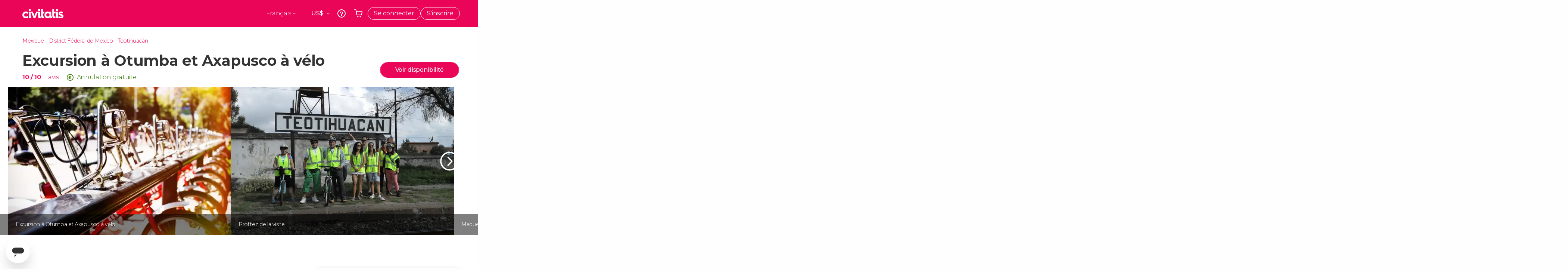

--- FILE ---
content_type: text/html;charset=UTF-8
request_url: https://www.civitatis.com/fr/teotihuacan/excursion-otumba-axapusco-velo/
body_size: 62002
content:
<!DOCTYPE html>
<html
    lang="fr"
            data-lang="fr"
    >
	<head>
					<link rel="preconnect" href="https://calendar.civitatis.com">
			<link rel="dns-prefetch" href="https://calendar.civitatis.com">
							<link rel="preconnect" href="cdn.optimizely.com">
			<link rel="dns-prefetch" href="cdn.optimizely.com">
			            <script type="text/javascript">window.gdprAppliesGlobally=true;(function(){function n(e){if(!window.frames[e]){if(document.body&&document.body.firstChild){var t=document.body;var r=document.createElement("iframe");r.style.display="none";r.name=e;r.title=e;}else{setTimeout(function(){n(e)},5)}}}function e(r,a,o,s,c){function e(e,t,r,n){if(typeof r!=="function"){return}if(!window[a]){window[a]=[]}var i=false;if(c){i=c(e,n,r)}if(!i){window[a].push({command:e,version:t,callback:r,parameter:n})}}e.stub=true;e.stubVersion=2;function t(n){if(!window[r]||window[r].stub!==true){return}if(!n.data){return}var i=typeof n.data==="string";var e;try{e=i?JSON.parse(n.data):n.data}catch(t){return}if(e[o]){var a=e[o];window[r](a.command,a.version,function(e,t){var r={};r[s]={returnValue:e,success:t,callId:a.callId};n.source.postMessage(i?JSON.stringify(r):r,"*")},a.parameter)}}if(typeof window[r]!=="function"){window[r]=e;if(window.addEventListener){window.addEventListener("message",t,false)}else{window.attachEvent("onmessage",t)}}}e("__uspapi","__uspapiBuffer","__uspapiCall","__uspapiReturn");n("__uspapiLocator");e("__tcfapi","__tcfapiBuffer","__tcfapiCall","__tcfapiReturn");n("__tcfapiLocator");(function(e){var i=document.createElement("script");i.id="spcloader";i.type="text/javascript";i["defer"]=true;i.charset="utf-8";var a="/didomi/"+e+"/loader.js?target="+document.location.hostname;if(window.didomiConfig&&window.didomiConfig.user){var o=window.didomiConfig.user;var s=o.country;var c=o.region;if(s){a=a+"&country="+s;if(c){a=a+"&region="+c}}};n.href=a;i.src=a;var d=document.getElementsByTagName("script")[0];d.parentNode.insertBefore(i,d)})("60ac3ba7-1ae5-42dc-be9a-50140ae6cea1")})();</script>
    <script type="text/javascript">
        window.didomiConfig = {
            languages: {
                enabled: ['fr'],
                default: 'fr'
            }
        };
        var updateDidomiClass = function () {
            if (Didomi.notice.isVisible()) {
                document.body.classList.add('is-didomi-visible'); 
            }
            else { 
                document.body.classList.remove('is-didomi-visible'); 
                
                if(typeof CivAPP !== 'undefined' && typeof CivAPP.Utils !== 'undefined' && typeof CivAPP.Utils.removeFixedElementsFromElement == 'function') {
                    CivAPP.Utils.removeFixedElementsFromElement();
                    $(window).off("resize.initZendeskFixDidomi");
                }
            }
        }
        window.didomiOnReady = window.didomiOnReady || [];
        window.didomiOnReady.push(function (Didomi) {
            updateDidomiClass();
        });
        window.didomiOnReady.push(function (Didomi) {
            Didomi.on('consent.changed',function () {
                setTimeout(function () {
                    updateDidomiClass();
                }, 200);
                consentPush();
                // The user consent status has changed
                if (typeof dataLayer !== 'undefined') {
                    dataLayer.push({
                        'event': 'consentUpdate'
                    });
                }
            });
            Didomi.on('notice.hidden',function () {
                setTimeout(function () {
                    updateDidomiClass();
                }, 200);
            });
            consentPush();
            // The user consent status has changed
            if (typeof dataLayer !== 'undefined') {
                dataLayer.push({
                    'event': 'consentInit'
                });
            }
        });

        if(typeof CivAPP !== 'undefined' && typeof CivAPP.Utils !== 'undefined' && typeof CivAPP.Utils.createCookie == 'function'){
            if(typeof(window.didomiState.didomiVendorsConsent) !== 'undefined' &&  CivAPP.Utils.readCookie('OptimizeEnabled') == null && 'true' == 'true'){
                var enabled = false;
                var vendorToSearch = 'c:googleana-W4pwUnkt';
                var acceptedVendors = window.didomiState.didomiVendorsConsent.split(",");
                for(var i = 0; i < acceptedVendors.length; i++){
                    if(acceptedVendors[i] == vendorToSearch){
                        enabled = true;
                    }
                }
                CivAPP.Utils.createCookie('OptimizeEnabled', enabled, 30);
            }
        }

        function consentPush()
        {
            var enabled = false;
            var vendorFound = false;
            var vendorToSearch = 'c:optimizely-i4R9Tawr';
            var acceptedVendors = window.didomiState.didomiVendorsConsent.split(",");

            for(var i = 0; i < acceptedVendors.length; i++){
                if(acceptedVendors[i] === vendorToSearch){
                    vendorFound = true;
                    break;
                }
            }

            if (vendorFound) {
                window.optimizely = window.optimizely || [];
                window.optimizely.push({
                    "type": "sendEvents"
                });
            } else {
                window.optimizely = window.optimizely || [];
                window.optimizely.push({
                    "type": "holdEvents"
                });
            }
            
            if(typeof CivAPP !== 'undefined' && typeof CivAPP.Utils !== 'undefined' && typeof CivAPP.Utils.createCookie == 'function'){
                CivAPP.Utils.createCookie('OptimizeEnabled', enabled, 30);
            }
            
            // The SDK is done loading, check the consent status of the user
            //const AllStatus = Didomi.getUserConsentStatusForAll();
            //dataLayer.push({'DidomiStatus': AllStatus});
            if (typeof dataLayer !== 'undefined') {
                dataLayer.push({
                    'DidomiStatus': {
                        // Didomi variables
                        'GDPRApplies': typeof(window.didomiState.didomiGDPRApplies) !== 'undefined' ? window.didomiState.didomiGDPRApplies : null,
                        'IABConsent': typeof(window.didomiState.didomiIABConsent) !== 'undefined' ? window.didomiState.didomiIABConsent : null  ,
                        'VendorsConsent': typeof(window.didomiState.didomiVendorsConsent) !== 'undefined' ? window.didomiState.didomiVendorsConsent : null, //Socios aceptados
                        'VendorsConsentUnknown': typeof(window.didomiState.didomiVendorsConsentUnknown) !== 'undefined' ? window.didomiState.didomiVendorsConsentUnknown : null, //Socios sin estado
                        'VendorsConsentDenied': typeof(window.didomiState.didomiVendorsConsentDenied) !== 'undefined' ? window.didomiState.didomiVendorsConsentDenied : null, //Socios denegados
                        'PurposesConsent': typeof(window.didomiState.didomiPurposesConsent) !== 'undefined' ? window.didomiState.didomiPurposesConsent : null, //Categorias aceptadas
                        'PurposesConsentUnknown': typeof(window.didomiState.didomiPurposesConsentUnknown) !== 'undefined' ? window.didomiState.didomiPurposesConsentUnknown : null, //Categorias sin estado
                        'PurposesConsentDenied': typeof(window.didomiState.didomiPurposesConsentDenied) !== 'undefined' ? window.didomiState.didomiPurposesConsentDenied : null, //Categorias denegadas
                        'ExperimentId': typeof(window.didomiState.didomiExperimentId) !== 'undefined' ? window.didomiState.didomiExperimentId : null, //Id de experimento
                        'ExperimentUserGroup': typeof(window.didomiState.didomiExperimentUserGroup) !== 'undefined' ? window.didomiState.didomiExperimentUserGroup : null //Grupo de experimento
                    }
                }
            );
            }
        }
    </script>
			    <link rel="preload" href="/optimizely/js/26536550308.js" as="script">
    <link rel="preconnect" href="//logx.optimizely.com">
    <script src="/optimizely/js/26536550308.js"></script>

            <script>
            window.optimizelySdkKey = "KMwjRfHFmBPVggMuSbbYR";
            
            document.addEventListener('DOMContentLoaded', function() {
                if (!window.optimizelySdkKey) {
                    window.optimizelySdkKey = "KMwjRfHFmBPVggMuSbbYR";
                }
            });
        </script>
        <link rel="preload" href="/optimizely/datafiles/KMwjRfHFmBPVggMuSbbYR.json/tag.js" as="script">
    <script src="/optimizely/datafiles/KMwjRfHFmBPVggMuSbbYR.json/tag.js" id="optimizelySDKEnabled"></script>
										<script>
    dataLayer = window.dataLayer || [];
    dataLayer.push({
        'pageLanguage': 'fr',
        'geoCode': 'US',
    });
</script>
    <script>
        window.gtmEnabled = true;
    </script>
    <script>
        (function (w, d, s, l, i) {w[l] = w[l] || [];w[l].push({'gtm.start': new Date().getTime(), event: 'gtm.js'});var f = d.getElementsByTagName(s)[0], j = d.createElement(s), dl = l != 'dataLayer' ? '&l=' + l : '';j.defer = true;j.src = '/gtm/gtm.js?id=' + i + dl;
        j.addEventListener('load', function() {
            var _ge = new CustomEvent('gtm_loaded', { bubbles: true });
            d.dispatchEvent(_ge);
        });

        j.addEventListener('error', function(event) {
            var errorMessage = 'Script load error - URL: ' + event.target.src;
            var _ge = new CustomEvent('gtm_error', { 
                bubbles: true, 
                detail: errorMessage 
            });

            d.dispatchEvent(_ge);
        });

        f.parentNode.insertBefore(j, f);})(window, document, 'script', 'dataLayer', 'GTM-NWH47P4');
    </script>

    <script>
    dataLayer.push({'currencyCode': 'USD'});
</script>


    
    <script>
        var showConfirmationTags = true;
        var GTMData = {"event":"productView","ecommerce":{"navigationCurrency":"USD","currencyCode":"EUR","impressions":[{"id":92895,"name":"Excursion a Otumba et Axapusco a velo","price":125,"brand":11395,"category":"Excursions d\u2019une journee","position":0,"url":"https:\/\/www.civitatis.com\/fr\/teotihuacan\/excursion-otumba-axapusco-velo","list":"Teotihuacan"},{"id":76295,"name":"Visite guidee de Teotihuacan","price":241.5,"brand":6849,"category":"Visites guidees et free tours","position":1,"url":"https:\/\/www.civitatis.com\/fr\/teotihuacan\/visite-guidee-teotihuacan","list":"Teotihuacan"},{"id":194901,"name":"Billet coupe-file pour le site archeologique de Teotihuacan","price":44.25,"brand":11395,"category":"Billets","position":2,"url":"https:\/\/www.civitatis.com\/fr\/teotihuacan\/billet-site-archeologique-teotihuacan","list":"Teotihuacan"},{"id":102690,"name":"Vol en montgolfiere a Teotihuacan","price":490,"brand":7660,"category":"Vols","position":3,"url":"https:\/\/www.civitatis.com\/fr\/teotihuacan\/vol-montgolfiere-teotihuacan","list":"Teotihuacan"}],"detail":{"products":[{"id":92895,"name":"Excursion a Otumba et Axapusco a velo","price":125,"brand":11395,"category":"Excursions d\u2019une journee","position":0,"url":"https:\/\/www.civitatis.com\/fr\/teotihuacan\/excursion-otumba-axapusco-velo","list":"Teotihuacan","list_id":"1894","category2":0,"category3":1,"category4":"146","dimension44":"Teotihuacan","dimension32":28.79}]},"is_from_guide":false,"guide_name":""}};
    </script>

    <script>
        var GTMDataImpresion = {"event":"productImpression","ecommerce":{"navigationCurrency":"USD","currencyCode":"EUR","impressions":[{"id":76295,"name":"Visite guidee de Teotihuacan","price":241.5,"brand":6849,"category":"Visites guidees et free tours","position":0,"url":"https:\/\/www.civitatis.com\/fr\/teotihuacan\/visite-guidee-teotihuacan","list":"Teotihuacan","list_id":"1894","category2":0,"category3":1,"category4":"146","dimension32":46.02},{"id":194901,"name":"Billet coupe-file pour le site archeologique de Teotihuacan","price":44.25,"brand":11395,"category":"Billets","position":1,"url":"https:\/\/www.civitatis.com\/fr\/teotihuacan\/billet-site-archeologique-teotihuacan","list":"Teotihuacan","list_id":"1894","category2":0,"category3":1,"category4":"146","dimension32":16.86},{"id":102690,"name":"Vol en montgolfiere a Teotihuacan","price":490,"brand":7660,"category":"Vols","position":2,"url":"https:\/\/www.civitatis.com\/fr\/teotihuacan\/vol-montgolfiere-teotihuacan","list":"Teotihuacan","list_id":"1894","category2":0,"category3":1,"category4":"146","dimension32":140.08}],"is_from_guide":false,"guide_name":""}};
    </script>


    <meta name="sitewide-event" content="[base64]">

    <meta name="channel-event" content="IntcImV2ZW50XCI6XCJjaGFubmVsXCIsXCJjaGFubmVsXCI6e1wiYWZmaWxpYXRlX2lkXCI6NjY2LFwiYWdlbmN5X2lkXCI6XCJcIn19Ig==">

    <meta name="user-event" content="IntcImV2ZW50XCI6XCJ1c2VyXCIsXCJ1c2VyXCI6e1wibG9naW5fc3RhdHVzXCI6XCJcIixcImNsaWVudF9pZFwiOm51bGwsXCJ1c2VySWRcIjpcIlwiLFwidXNlcl9jaXZpdGF0aXNJRFwiOlwiXCIsXCJ1c2VyX3ByZXZpb3VzXCI6bnVsbH19Ig==">

						<script type="text/javascript">
    if (typeof dataLayer == 'undefined') {
        dataLayer = [];
    }
        dataLayer.push({
                'DidomiStatus': {
                    // Didomi variables
                    'GDPRApplies': '1',
                    'IABConsent':'CO7n8C8O7n8C8AHABBENA8CkAP_AAE7AAAAAF5wAQF5gAAAA.f_gACdgAAAAA',
                    'VendorsConsent': 'iab:16,iab:91,iab:132,didomi:google,c:bing-ads,c:microsoft,c:yahoo-analytics,c:ab-tasty,c:new-relic,c:yahoo-gemini-and-flurry,c:civitatis-92D3czdb,c:facebook-P3gAx3qD,', //Socios aceptados
                    'VendorsConsentUnknown': '', //Socios sin estado
                    'VendorsConsentDenied': '', //Socios denegados
                    'PurposesConsent': 'datosprop-PVLNLgfk,geo_marketing_studies,geo_ads,cookies,select_basic_ads,create_ads_profile,select_personalized_ads,measure_ad_performance,improve_products,market_research,measure_content_performance,select_personalized_content,create_content_profile,device_characteristics,', //Categorias aceptadas
                    'PurposesConsentUnknown': '', //Categorias sin estado
                    'PurposesConsentDenied': '', //Categorias denegadas
                    'ExperimentId': '', //Id de experimento
                    'ExperimentUserGroup': '', //Grupo de experimento
                }
            });
</script>				
    
                            <title>Excursion à Otumba et Axapusco à vélo depuis Teotihuacán - Civitatis</title>
            <script type="application/ld+json">
{
    "@context": "https://schema.org",
    "@type": "Organization",
    "url": "https://www.civitatis.com/fr/",
    "logo": "https://www.civitatis.com/f/images/civitatis.com/ic_launcher144x144.png",
    "sameAs": [
        "https://www.facebook.com/civitatis ",
        "https://twitter.com/civitatis ",
        "https://www.instagram.com/civitatis ",
        "https://www.youtube.com/user/civitatis "
    ]
}
</script>                <meta name="title" content="Excursion à Otumba et Axapusco à vélo depuis Teotihuacán - Civitatis" />
            <meta name="description" content="Parcourez à vélo Otumba et Axapusco en suivant les anciennes voies ferrées qui reliaient ces deux villes à Teotihuacan. Une aventure atypique !" />
                <meta name="keywords" content="visite velo teotihuacan, visite train teotihuacan, teotihuacan a velo, excursion velo teotihuacan, visite guidee velo teotihuacan, prix visite velo teotihuacan" />
        <meta name="format-detection" content="telephone=no">
    <meta http-equiv="Content-Type" content="text/html; charset=utf-8" />
    <meta name="author" content="Civitatis">
    <meta name="revisit-after" content="30" />
    <meta name="robots" content="all" />
    <meta name="viewport" content="width=device-width,initial-scale=1.0,minimum-scale=1.0,maximum-scale=5.0,user-scalable=yes"/>
    <meta http-equiv="x-ua-compatible" content="ie=edge"><script type="text/javascript">(window.NREUM||(NREUM={})).init={privacy:{cookies_enabled:true},ajax:{deny_list:["bam-cell.nr-data.net"]},session_trace:{sampling_rate:0.0,mode:"FIXED_RATE",enabled:true,error_sampling_rate:0.0},feature_flags:["soft_nav"],distributed_tracing:{enabled:true}};(window.NREUM||(NREUM={})).loader_config={agentID:"7205428",accountID:"806379",trustKey:"806379",licenseKey:"9bf0b81ab3",applicationID:"7205421",browserID:"7205428"};;/*! For license information please see nr-loader-rum-1.308.0.min.js.LICENSE.txt */
(()=>{var e,t,r={163:(e,t,r)=>{"use strict";r.d(t,{j:()=>E});var n=r(384),i=r(1741);var a=r(2555);r(860).K7.genericEvents;const s="experimental.resources",o="register",c=e=>{if(!e||"string"!=typeof e)return!1;try{document.createDocumentFragment().querySelector(e)}catch{return!1}return!0};var d=r(2614),u=r(944),l=r(8122);const f="[data-nr-mask]",g=e=>(0,l.a)(e,(()=>{const e={feature_flags:[],experimental:{allow_registered_children:!1,resources:!1},mask_selector:"*",block_selector:"[data-nr-block]",mask_input_options:{color:!1,date:!1,"datetime-local":!1,email:!1,month:!1,number:!1,range:!1,search:!1,tel:!1,text:!1,time:!1,url:!1,week:!1,textarea:!1,select:!1,password:!0}};return{ajax:{deny_list:void 0,block_internal:!0,enabled:!0,autoStart:!0},api:{get allow_registered_children(){return e.feature_flags.includes(o)||e.experimental.allow_registered_children},set allow_registered_children(t){e.experimental.allow_registered_children=t},duplicate_registered_data:!1},browser_consent_mode:{enabled:!1},distributed_tracing:{enabled:void 0,exclude_newrelic_header:void 0,cors_use_newrelic_header:void 0,cors_use_tracecontext_headers:void 0,allowed_origins:void 0},get feature_flags(){return e.feature_flags},set feature_flags(t){e.feature_flags=t},generic_events:{enabled:!0,autoStart:!0},harvest:{interval:30},jserrors:{enabled:!0,autoStart:!0},logging:{enabled:!0,autoStart:!0},metrics:{enabled:!0,autoStart:!0},obfuscate:void 0,page_action:{enabled:!0},page_view_event:{enabled:!0,autoStart:!0},page_view_timing:{enabled:!0,autoStart:!0},performance:{capture_marks:!1,capture_measures:!1,capture_detail:!0,resources:{get enabled(){return e.feature_flags.includes(s)||e.experimental.resources},set enabled(t){e.experimental.resources=t},asset_types:[],first_party_domains:[],ignore_newrelic:!0}},privacy:{cookies_enabled:!0},proxy:{assets:void 0,beacon:void 0},session:{expiresMs:d.wk,inactiveMs:d.BB},session_replay:{autoStart:!0,enabled:!1,preload:!1,sampling_rate:10,error_sampling_rate:100,collect_fonts:!1,inline_images:!1,fix_stylesheets:!0,mask_all_inputs:!0,get mask_text_selector(){return e.mask_selector},set mask_text_selector(t){c(t)?e.mask_selector="".concat(t,",").concat(f):""===t||null===t?e.mask_selector=f:(0,u.R)(5,t)},get block_class(){return"nr-block"},get ignore_class(){return"nr-ignore"},get mask_text_class(){return"nr-mask"},get block_selector(){return e.block_selector},set block_selector(t){c(t)?e.block_selector+=",".concat(t):""!==t&&(0,u.R)(6,t)},get mask_input_options(){return e.mask_input_options},set mask_input_options(t){t&&"object"==typeof t?e.mask_input_options={...t,password:!0}:(0,u.R)(7,t)}},session_trace:{enabled:!0,autoStart:!0},soft_navigations:{enabled:!0,autoStart:!0},spa:{enabled:!0,autoStart:!0},ssl:void 0,user_actions:{enabled:!0,elementAttributes:["id","className","tagName","type"]}}})());var p=r(6154),m=r(9324);let h=0;const v={buildEnv:m.F3,distMethod:m.Xs,version:m.xv,originTime:p.WN},b={consented:!1},y={appMetadata:{},get consented(){return this.session?.state?.consent||b.consented},set consented(e){b.consented=e},customTransaction:void 0,denyList:void 0,disabled:!1,harvester:void 0,isolatedBacklog:!1,isRecording:!1,loaderType:void 0,maxBytes:3e4,obfuscator:void 0,onerror:void 0,ptid:void 0,releaseIds:{},session:void 0,timeKeeper:void 0,registeredEntities:[],jsAttributesMetadata:{bytes:0},get harvestCount(){return++h}},_=e=>{const t=(0,l.a)(e,y),r=Object.keys(v).reduce((e,t)=>(e[t]={value:v[t],writable:!1,configurable:!0,enumerable:!0},e),{});return Object.defineProperties(t,r)};var w=r(5701);const x=e=>{const t=e.startsWith("http");e+="/",r.p=t?e:"https://"+e};var R=r(7836),k=r(3241);const A={accountID:void 0,trustKey:void 0,agentID:void 0,licenseKey:void 0,applicationID:void 0,xpid:void 0},S=e=>(0,l.a)(e,A),T=new Set;function E(e,t={},r,s){let{init:o,info:c,loader_config:d,runtime:u={},exposed:l=!0}=t;if(!c){const e=(0,n.pV)();o=e.init,c=e.info,d=e.loader_config}e.init=g(o||{}),e.loader_config=S(d||{}),c.jsAttributes??={},p.bv&&(c.jsAttributes.isWorker=!0),e.info=(0,a.D)(c);const f=e.init,m=[c.beacon,c.errorBeacon];T.has(e.agentIdentifier)||(f.proxy.assets&&(x(f.proxy.assets),m.push(f.proxy.assets)),f.proxy.beacon&&m.push(f.proxy.beacon),e.beacons=[...m],function(e){const t=(0,n.pV)();Object.getOwnPropertyNames(i.W.prototype).forEach(r=>{const n=i.W.prototype[r];if("function"!=typeof n||"constructor"===n)return;let a=t[r];e[r]&&!1!==e.exposed&&"micro-agent"!==e.runtime?.loaderType&&(t[r]=(...t)=>{const n=e[r](...t);return a?a(...t):n})})}(e),(0,n.US)("activatedFeatures",w.B)),u.denyList=[...f.ajax.deny_list||[],...f.ajax.block_internal?m:[]],u.ptid=e.agentIdentifier,u.loaderType=r,e.runtime=_(u),T.has(e.agentIdentifier)||(e.ee=R.ee.get(e.agentIdentifier),e.exposed=l,(0,k.W)({agentIdentifier:e.agentIdentifier,drained:!!w.B?.[e.agentIdentifier],type:"lifecycle",name:"initialize",feature:void 0,data:e.config})),T.add(e.agentIdentifier)}},384:(e,t,r)=>{"use strict";r.d(t,{NT:()=>s,US:()=>u,Zm:()=>o,bQ:()=>d,dV:()=>c,pV:()=>l});var n=r(6154),i=r(1863),a=r(1910);const s={beacon:"bam.nr-data.net",errorBeacon:"bam.nr-data.net"};function o(){return n.gm.NREUM||(n.gm.NREUM={}),void 0===n.gm.newrelic&&(n.gm.newrelic=n.gm.NREUM),n.gm.NREUM}function c(){let e=o();return e.o||(e.o={ST:n.gm.setTimeout,SI:n.gm.setImmediate||n.gm.setInterval,CT:n.gm.clearTimeout,XHR:n.gm.XMLHttpRequest,REQ:n.gm.Request,EV:n.gm.Event,PR:n.gm.Promise,MO:n.gm.MutationObserver,FETCH:n.gm.fetch,WS:n.gm.WebSocket},(0,a.i)(...Object.values(e.o))),e}function d(e,t){let r=o();r.initializedAgents??={},t.initializedAt={ms:(0,i.t)(),date:new Date},r.initializedAgents[e]=t}function u(e,t){o()[e]=t}function l(){return function(){let e=o();const t=e.info||{};e.info={beacon:s.beacon,errorBeacon:s.errorBeacon,...t}}(),function(){let e=o();const t=e.init||{};e.init={...t}}(),c(),function(){let e=o();const t=e.loader_config||{};e.loader_config={...t}}(),o()}},782:(e,t,r)=>{"use strict";r.d(t,{T:()=>n});const n=r(860).K7.pageViewTiming},860:(e,t,r)=>{"use strict";r.d(t,{$J:()=>u,K7:()=>c,P3:()=>d,XX:()=>i,Yy:()=>o,df:()=>a,qY:()=>n,v4:()=>s});const n="events",i="jserrors",a="browser/blobs",s="rum",o="browser/logs",c={ajax:"ajax",genericEvents:"generic_events",jserrors:i,logging:"logging",metrics:"metrics",pageAction:"page_action",pageViewEvent:"page_view_event",pageViewTiming:"page_view_timing",sessionReplay:"session_replay",sessionTrace:"session_trace",softNav:"soft_navigations",spa:"spa"},d={[c.pageViewEvent]:1,[c.pageViewTiming]:2,[c.metrics]:3,[c.jserrors]:4,[c.spa]:5,[c.ajax]:6,[c.sessionTrace]:7,[c.softNav]:8,[c.sessionReplay]:9,[c.logging]:10,[c.genericEvents]:11},u={[c.pageViewEvent]:s,[c.pageViewTiming]:n,[c.ajax]:n,[c.spa]:n,[c.softNav]:n,[c.metrics]:i,[c.jserrors]:i,[c.sessionTrace]:a,[c.sessionReplay]:a,[c.logging]:o,[c.genericEvents]:"ins"}},944:(e,t,r)=>{"use strict";r.d(t,{R:()=>i});var n=r(3241);function i(e,t){"function"==typeof console.debug&&(console.debug("New Relic Warning: https://github.com/newrelic/newrelic-browser-agent/blob/main/docs/warning-codes.md#".concat(e),t),(0,n.W)({agentIdentifier:null,drained:null,type:"data",name:"warn",feature:"warn",data:{code:e,secondary:t}}))}},1687:(e,t,r)=>{"use strict";r.d(t,{Ak:()=>d,Ze:()=>f,x3:()=>u});var n=r(3241),i=r(7836),a=r(3606),s=r(860),o=r(2646);const c={};function d(e,t){const r={staged:!1,priority:s.P3[t]||0};l(e),c[e].get(t)||c[e].set(t,r)}function u(e,t){e&&c[e]&&(c[e].get(t)&&c[e].delete(t),p(e,t,!1),c[e].size&&g(e))}function l(e){if(!e)throw new Error("agentIdentifier required");c[e]||(c[e]=new Map)}function f(e="",t="feature",r=!1){if(l(e),!e||!c[e].get(t)||r)return p(e,t);c[e].get(t).staged=!0,g(e)}function g(e){const t=Array.from(c[e]);t.every(([e,t])=>t.staged)&&(t.sort((e,t)=>e[1].priority-t[1].priority),t.forEach(([t])=>{c[e].delete(t),p(e,t)}))}function p(e,t,r=!0){const s=e?i.ee.get(e):i.ee,c=a.i.handlers;if(!s.aborted&&s.backlog&&c){if((0,n.W)({agentIdentifier:e,type:"lifecycle",name:"drain",feature:t}),r){const e=s.backlog[t],r=c[t];if(r){for(let t=0;e&&t<e.length;++t)m(e[t],r);Object.entries(r).forEach(([e,t])=>{Object.values(t||{}).forEach(t=>{t[0]?.on&&t[0]?.context()instanceof o.y&&t[0].on(e,t[1])})})}}s.isolatedBacklog||delete c[t],s.backlog[t]=null,s.emit("drain-"+t,[])}}function m(e,t){var r=e[1];Object.values(t[r]||{}).forEach(t=>{var r=e[0];if(t[0]===r){var n=t[1],i=e[3],a=e[2];n.apply(i,a)}})}},1738:(e,t,r)=>{"use strict";r.d(t,{U:()=>g,Y:()=>f});var n=r(3241),i=r(9908),a=r(1863),s=r(944),o=r(5701),c=r(3969),d=r(8362),u=r(860),l=r(4261);function f(e,t,r,a){const f=a||r;!f||f[e]&&f[e]!==d.d.prototype[e]||(f[e]=function(){(0,i.p)(c.xV,["API/"+e+"/called"],void 0,u.K7.metrics,r.ee),(0,n.W)({agentIdentifier:r.agentIdentifier,drained:!!o.B?.[r.agentIdentifier],type:"data",name:"api",feature:l.Pl+e,data:{}});try{return t.apply(this,arguments)}catch(e){(0,s.R)(23,e)}})}function g(e,t,r,n,s){const o=e.info;null===r?delete o.jsAttributes[t]:o.jsAttributes[t]=r,(s||null===r)&&(0,i.p)(l.Pl+n,[(0,a.t)(),t,r],void 0,"session",e.ee)}},1741:(e,t,r)=>{"use strict";r.d(t,{W:()=>a});var n=r(944),i=r(4261);class a{#e(e,...t){if(this[e]!==a.prototype[e])return this[e](...t);(0,n.R)(35,e)}addPageAction(e,t){return this.#e(i.hG,e,t)}register(e){return this.#e(i.eY,e)}recordCustomEvent(e,t){return this.#e(i.fF,e,t)}setPageViewName(e,t){return this.#e(i.Fw,e,t)}setCustomAttribute(e,t,r){return this.#e(i.cD,e,t,r)}noticeError(e,t){return this.#e(i.o5,e,t)}setUserId(e,t=!1){return this.#e(i.Dl,e,t)}setApplicationVersion(e){return this.#e(i.nb,e)}setErrorHandler(e){return this.#e(i.bt,e)}addRelease(e,t){return this.#e(i.k6,e,t)}log(e,t){return this.#e(i.$9,e,t)}start(){return this.#e(i.d3)}finished(e){return this.#e(i.BL,e)}recordReplay(){return this.#e(i.CH)}pauseReplay(){return this.#e(i.Tb)}addToTrace(e){return this.#e(i.U2,e)}setCurrentRouteName(e){return this.#e(i.PA,e)}interaction(e){return this.#e(i.dT,e)}wrapLogger(e,t,r){return this.#e(i.Wb,e,t,r)}measure(e,t){return this.#e(i.V1,e,t)}consent(e){return this.#e(i.Pv,e)}}},1863:(e,t,r)=>{"use strict";function n(){return Math.floor(performance.now())}r.d(t,{t:()=>n})},1910:(e,t,r)=>{"use strict";r.d(t,{i:()=>a});var n=r(944);const i=new Map;function a(...e){return e.every(e=>{if(i.has(e))return i.get(e);const t="function"==typeof e?e.toString():"",r=t.includes("[native code]"),a=t.includes("nrWrapper");return r||a||(0,n.R)(64,e?.name||t),i.set(e,r),r})}},2555:(e,t,r)=>{"use strict";r.d(t,{D:()=>o,f:()=>s});var n=r(384),i=r(8122);const a={beacon:n.NT.beacon,errorBeacon:n.NT.errorBeacon,licenseKey:void 0,applicationID:void 0,sa:void 0,queueTime:void 0,applicationTime:void 0,ttGuid:void 0,user:void 0,account:void 0,product:void 0,extra:void 0,jsAttributes:{},userAttributes:void 0,atts:void 0,transactionName:void 0,tNamePlain:void 0};function s(e){try{return!!e.licenseKey&&!!e.errorBeacon&&!!e.applicationID}catch(e){return!1}}const o=e=>(0,i.a)(e,a)},2614:(e,t,r)=>{"use strict";r.d(t,{BB:()=>s,H3:()=>n,g:()=>d,iL:()=>c,tS:()=>o,uh:()=>i,wk:()=>a});const n="NRBA",i="SESSION",a=144e5,s=18e5,o={STARTED:"session-started",PAUSE:"session-pause",RESET:"session-reset",RESUME:"session-resume",UPDATE:"session-update"},c={SAME_TAB:"same-tab",CROSS_TAB:"cross-tab"},d={OFF:0,FULL:1,ERROR:2}},2646:(e,t,r)=>{"use strict";r.d(t,{y:()=>n});class n{constructor(e){this.contextId=e}}},2843:(e,t,r)=>{"use strict";r.d(t,{G:()=>a,u:()=>i});var n=r(3878);function i(e,t=!1,r,i){(0,n.DD)("visibilitychange",function(){if(t)return void("hidden"===document.visibilityState&&e());e(document.visibilityState)},r,i)}function a(e,t,r){(0,n.sp)("pagehide",e,t,r)}},3241:(e,t,r)=>{"use strict";r.d(t,{W:()=>a});var n=r(6154);const i="newrelic";function a(e={}){try{n.gm.dispatchEvent(new CustomEvent(i,{detail:e}))}catch(e){}}},3606:(e,t,r)=>{"use strict";r.d(t,{i:()=>a});var n=r(9908);a.on=s;var i=a.handlers={};function a(e,t,r,a){s(a||n.d,i,e,t,r)}function s(e,t,r,i,a){a||(a="feature"),e||(e=n.d);var s=t[a]=t[a]||{};(s[r]=s[r]||[]).push([e,i])}},3878:(e,t,r)=>{"use strict";function n(e,t){return{capture:e,passive:!1,signal:t}}function i(e,t,r=!1,i){window.addEventListener(e,t,n(r,i))}function a(e,t,r=!1,i){document.addEventListener(e,t,n(r,i))}r.d(t,{DD:()=>a,jT:()=>n,sp:()=>i})},3969:(e,t,r)=>{"use strict";r.d(t,{TZ:()=>n,XG:()=>o,rs:()=>i,xV:()=>s,z_:()=>a});const n=r(860).K7.metrics,i="sm",a="cm",s="storeSupportabilityMetrics",o="storeEventMetrics"},4234:(e,t,r)=>{"use strict";r.d(t,{W:()=>a});var n=r(7836),i=r(1687);class a{constructor(e,t){this.agentIdentifier=e,this.ee=n.ee.get(e),this.featureName=t,this.blocked=!1}deregisterDrain(){(0,i.x3)(this.agentIdentifier,this.featureName)}}},4261:(e,t,r)=>{"use strict";r.d(t,{$9:()=>d,BL:()=>o,CH:()=>g,Dl:()=>_,Fw:()=>y,PA:()=>h,Pl:()=>n,Pv:()=>k,Tb:()=>l,U2:()=>a,V1:()=>R,Wb:()=>x,bt:()=>b,cD:()=>v,d3:()=>w,dT:()=>c,eY:()=>p,fF:()=>f,hG:()=>i,k6:()=>s,nb:()=>m,o5:()=>u});const n="api-",i="addPageAction",a="addToTrace",s="addRelease",o="finished",c="interaction",d="log",u="noticeError",l="pauseReplay",f="recordCustomEvent",g="recordReplay",p="register",m="setApplicationVersion",h="setCurrentRouteName",v="setCustomAttribute",b="setErrorHandler",y="setPageViewName",_="setUserId",w="start",x="wrapLogger",R="measure",k="consent"},5289:(e,t,r)=>{"use strict";r.d(t,{GG:()=>s,Qr:()=>c,sB:()=>o});var n=r(3878),i=r(6389);function a(){return"undefined"==typeof document||"complete"===document.readyState}function s(e,t){if(a())return e();const r=(0,i.J)(e),s=setInterval(()=>{a()&&(clearInterval(s),r())},500);(0,n.sp)("load",r,t)}function o(e){if(a())return e();(0,n.DD)("DOMContentLoaded",e)}function c(e){if(a())return e();(0,n.sp)("popstate",e)}},5607:(e,t,r)=>{"use strict";r.d(t,{W:()=>n});const n=(0,r(9566).bz)()},5701:(e,t,r)=>{"use strict";r.d(t,{B:()=>a,t:()=>s});var n=r(3241);const i=new Set,a={};function s(e,t){const r=t.agentIdentifier;a[r]??={},e&&"object"==typeof e&&(i.has(r)||(t.ee.emit("rumresp",[e]),a[r]=e,i.add(r),(0,n.W)({agentIdentifier:r,loaded:!0,drained:!0,type:"lifecycle",name:"load",feature:void 0,data:e})))}},6154:(e,t,r)=>{"use strict";r.d(t,{OF:()=>c,RI:()=>i,WN:()=>u,bv:()=>a,eN:()=>l,gm:()=>s,mw:()=>o,sb:()=>d});var n=r(1863);const i="undefined"!=typeof window&&!!window.document,a="undefined"!=typeof WorkerGlobalScope&&("undefined"!=typeof self&&self instanceof WorkerGlobalScope&&self.navigator instanceof WorkerNavigator||"undefined"!=typeof globalThis&&globalThis instanceof WorkerGlobalScope&&globalThis.navigator instanceof WorkerNavigator),s=i?window:"undefined"!=typeof WorkerGlobalScope&&("undefined"!=typeof self&&self instanceof WorkerGlobalScope&&self||"undefined"!=typeof globalThis&&globalThis instanceof WorkerGlobalScope&&globalThis),o=Boolean("hidden"===s?.document?.visibilityState),c=/iPad|iPhone|iPod/.test(s.navigator?.userAgent),d=c&&"undefined"==typeof SharedWorker,u=((()=>{const e=s.navigator?.userAgent?.match(/Firefox[/\s](\d+\.\d+)/);Array.isArray(e)&&e.length>=2&&e[1]})(),Date.now()-(0,n.t)()),l=()=>"undefined"!=typeof PerformanceNavigationTiming&&s?.performance?.getEntriesByType("navigation")?.[0]?.responseStart},6389:(e,t,r)=>{"use strict";function n(e,t=500,r={}){const n=r?.leading||!1;let i;return(...r)=>{n&&void 0===i&&(e.apply(this,r),i=setTimeout(()=>{i=clearTimeout(i)},t)),n||(clearTimeout(i),i=setTimeout(()=>{e.apply(this,r)},t))}}function i(e){let t=!1;return(...r)=>{t||(t=!0,e.apply(this,r))}}r.d(t,{J:()=>i,s:()=>n})},6630:(e,t,r)=>{"use strict";r.d(t,{T:()=>n});const n=r(860).K7.pageViewEvent},7699:(e,t,r)=>{"use strict";r.d(t,{It:()=>a,KC:()=>o,No:()=>i,qh:()=>s});var n=r(860);const i=16e3,a=1e6,s="SESSION_ERROR",o={[n.K7.logging]:!0,[n.K7.genericEvents]:!1,[n.K7.jserrors]:!1,[n.K7.ajax]:!1}},7836:(e,t,r)=>{"use strict";r.d(t,{P:()=>o,ee:()=>c});var n=r(384),i=r(8990),a=r(2646),s=r(5607);const o="nr@context:".concat(s.W),c=function e(t,r){var n={},s={},u={},l=!1;try{l=16===r.length&&d.initializedAgents?.[r]?.runtime.isolatedBacklog}catch(e){}var f={on:p,addEventListener:p,removeEventListener:function(e,t){var r=n[e];if(!r)return;for(var i=0;i<r.length;i++)r[i]===t&&r.splice(i,1)},emit:function(e,r,n,i,a){!1!==a&&(a=!0);if(c.aborted&&!i)return;t&&a&&t.emit(e,r,n);var o=g(n);m(e).forEach(e=>{e.apply(o,r)});var d=v()[s[e]];d&&d.push([f,e,r,o]);return o},get:h,listeners:m,context:g,buffer:function(e,t){const r=v();if(t=t||"feature",f.aborted)return;Object.entries(e||{}).forEach(([e,n])=>{s[n]=t,t in r||(r[t]=[])})},abort:function(){f._aborted=!0,Object.keys(f.backlog).forEach(e=>{delete f.backlog[e]})},isBuffering:function(e){return!!v()[s[e]]},debugId:r,backlog:l?{}:t&&"object"==typeof t.backlog?t.backlog:{},isolatedBacklog:l};return Object.defineProperty(f,"aborted",{get:()=>{let e=f._aborted||!1;return e||(t&&(e=t.aborted),e)}}),f;function g(e){return e&&e instanceof a.y?e:e?(0,i.I)(e,o,()=>new a.y(o)):new a.y(o)}function p(e,t){n[e]=m(e).concat(t)}function m(e){return n[e]||[]}function h(t){return u[t]=u[t]||e(f,t)}function v(){return f.backlog}}(void 0,"globalEE"),d=(0,n.Zm)();d.ee||(d.ee=c)},8122:(e,t,r)=>{"use strict";r.d(t,{a:()=>i});var n=r(944);function i(e,t){try{if(!e||"object"!=typeof e)return(0,n.R)(3);if(!t||"object"!=typeof t)return(0,n.R)(4);const r=Object.create(Object.getPrototypeOf(t),Object.getOwnPropertyDescriptors(t)),a=0===Object.keys(r).length?e:r;for(let s in a)if(void 0!==e[s])try{if(null===e[s]){r[s]=null;continue}Array.isArray(e[s])&&Array.isArray(t[s])?r[s]=Array.from(new Set([...e[s],...t[s]])):"object"==typeof e[s]&&"object"==typeof t[s]?r[s]=i(e[s],t[s]):r[s]=e[s]}catch(e){r[s]||(0,n.R)(1,e)}return r}catch(e){(0,n.R)(2,e)}}},8362:(e,t,r)=>{"use strict";r.d(t,{d:()=>a});var n=r(9566),i=r(1741);class a extends i.W{agentIdentifier=(0,n.LA)(16)}},8374:(e,t,r)=>{r.nc=(()=>{try{return document?.currentScript?.nonce}catch(e){}return""})()},8990:(e,t,r)=>{"use strict";r.d(t,{I:()=>i});var n=Object.prototype.hasOwnProperty;function i(e,t,r){if(n.call(e,t))return e[t];var i=r();if(Object.defineProperty&&Object.keys)try{return Object.defineProperty(e,t,{value:i,writable:!0,enumerable:!1}),i}catch(e){}return e[t]=i,i}},9324:(e,t,r)=>{"use strict";r.d(t,{F3:()=>i,Xs:()=>a,xv:()=>n});const n="1.308.0",i="PROD",a="CDN"},9566:(e,t,r)=>{"use strict";r.d(t,{LA:()=>o,bz:()=>s});var n=r(6154);const i="xxxxxxxx-xxxx-4xxx-yxxx-xxxxxxxxxxxx";function a(e,t){return e?15&e[t]:16*Math.random()|0}function s(){const e=n.gm?.crypto||n.gm?.msCrypto;let t,r=0;return e&&e.getRandomValues&&(t=e.getRandomValues(new Uint8Array(30))),i.split("").map(e=>"x"===e?a(t,r++).toString(16):"y"===e?(3&a()|8).toString(16):e).join("")}function o(e){const t=n.gm?.crypto||n.gm?.msCrypto;let r,i=0;t&&t.getRandomValues&&(r=t.getRandomValues(new Uint8Array(e)));const s=[];for(var o=0;o<e;o++)s.push(a(r,i++).toString(16));return s.join("")}},9908:(e,t,r)=>{"use strict";r.d(t,{d:()=>n,p:()=>i});var n=r(7836).ee.get("handle");function i(e,t,r,i,a){a?(a.buffer([e],i),a.emit(e,t,r)):(n.buffer([e],i),n.emit(e,t,r))}}},n={};function i(e){var t=n[e];if(void 0!==t)return t.exports;var a=n[e]={exports:{}};return r[e](a,a.exports,i),a.exports}i.m=r,i.d=(e,t)=>{for(var r in t)i.o(t,r)&&!i.o(e,r)&&Object.defineProperty(e,r,{enumerable:!0,get:t[r]})},i.f={},i.e=e=>Promise.all(Object.keys(i.f).reduce((t,r)=>(i.f[r](e,t),t),[])),i.u=e=>"nr-rum-1.308.0.min.js",i.o=(e,t)=>Object.prototype.hasOwnProperty.call(e,t),e={},t="NRBA-1.308.0.PROD:",i.l=(r,n,a,s)=>{if(e[r])e[r].push(n);else{var o,c;if(void 0!==a)for(var d=document.getElementsByTagName("script"),u=0;u<d.length;u++){var l=d[u];if(l.getAttribute("src")==r||l.getAttribute("data-webpack")==t+a){o=l;break}}if(!o){c=!0;var f={296:"sha512-+MIMDsOcckGXa1EdWHqFNv7P+JUkd5kQwCBr3KE6uCvnsBNUrdSt4a/3/L4j4TxtnaMNjHpza2/erNQbpacJQA=="};(o=document.createElement("script")).charset="utf-8",i.nc&&o.setAttribute("nonce",i.nc),o.setAttribute("data-webpack",t+a),o.src=r,0!==o.src.indexOf(window.location.origin+"/")&&(o.crossOrigin="anonymous"),f[s]&&(o.integrity=f[s])}e[r]=[n];var g=(t,n)=>{o.onerror=o.onload=null,clearTimeout(p);var i=e[r];if(delete e[r],o.parentNode&&o.parentNode.removeChild(o),i&&i.forEach(e=>e(n)),t)return t(n)},p=setTimeout(g.bind(null,void 0,{type:"timeout",target:o}),12e4);o.onerror=g.bind(null,o.onerror),o.onload=g.bind(null,o.onload),c&&document.head.appendChild(o)}},i.r=e=>{"undefined"!=typeof Symbol&&Symbol.toStringTag&&Object.defineProperty(e,Symbol.toStringTag,{value:"Module"}),Object.defineProperty(e,"__esModule",{value:!0})},i.p="https://js-agent.newrelic.com/",(()=>{var e={374:0,840:0};i.f.j=(t,r)=>{var n=i.o(e,t)?e[t]:void 0;if(0!==n)if(n)r.push(n[2]);else{var a=new Promise((r,i)=>n=e[t]=[r,i]);r.push(n[2]=a);var s=i.p+i.u(t),o=new Error;i.l(s,r=>{if(i.o(e,t)&&(0!==(n=e[t])&&(e[t]=void 0),n)){var a=r&&("load"===r.type?"missing":r.type),s=r&&r.target&&r.target.src;o.message="Loading chunk "+t+" failed: ("+a+": "+s+")",o.name="ChunkLoadError",o.type=a,o.request=s,n[1](o)}},"chunk-"+t,t)}};var t=(t,r)=>{var n,a,[s,o,c]=r,d=0;if(s.some(t=>0!==e[t])){for(n in o)i.o(o,n)&&(i.m[n]=o[n]);if(c)c(i)}for(t&&t(r);d<s.length;d++)a=s[d],i.o(e,a)&&e[a]&&e[a][0](),e[a]=0},r=self["webpackChunk:NRBA-1.308.0.PROD"]=self["webpackChunk:NRBA-1.308.0.PROD"]||[];r.forEach(t.bind(null,0)),r.push=t.bind(null,r.push.bind(r))})(),(()=>{"use strict";i(8374);var e=i(8362),t=i(860);const r=Object.values(t.K7);var n=i(163);var a=i(9908),s=i(1863),o=i(4261),c=i(1738);var d=i(1687),u=i(4234),l=i(5289),f=i(6154),g=i(944),p=i(384);const m=e=>f.RI&&!0===e?.privacy.cookies_enabled;function h(e){return!!(0,p.dV)().o.MO&&m(e)&&!0===e?.session_trace.enabled}var v=i(6389),b=i(7699);class y extends u.W{constructor(e,t){super(e.agentIdentifier,t),this.agentRef=e,this.abortHandler=void 0,this.featAggregate=void 0,this.loadedSuccessfully=void 0,this.onAggregateImported=new Promise(e=>{this.loadedSuccessfully=e}),this.deferred=Promise.resolve(),!1===e.init[this.featureName].autoStart?this.deferred=new Promise((t,r)=>{this.ee.on("manual-start-all",(0,v.J)(()=>{(0,d.Ak)(e.agentIdentifier,this.featureName),t()}))}):(0,d.Ak)(e.agentIdentifier,t)}importAggregator(e,t,r={}){if(this.featAggregate)return;const n=async()=>{let n;await this.deferred;try{if(m(e.init)){const{setupAgentSession:t}=await i.e(296).then(i.bind(i,3305));n=t(e)}}catch(e){(0,g.R)(20,e),this.ee.emit("internal-error",[e]),(0,a.p)(b.qh,[e],void 0,this.featureName,this.ee)}try{if(!this.#t(this.featureName,n,e.init))return(0,d.Ze)(this.agentIdentifier,this.featureName),void this.loadedSuccessfully(!1);const{Aggregate:i}=await t();this.featAggregate=new i(e,r),e.runtime.harvester.initializedAggregates.push(this.featAggregate),this.loadedSuccessfully(!0)}catch(e){(0,g.R)(34,e),this.abortHandler?.(),(0,d.Ze)(this.agentIdentifier,this.featureName,!0),this.loadedSuccessfully(!1),this.ee&&this.ee.abort()}};f.RI?(0,l.GG)(()=>n(),!0):n()}#t(e,r,n){if(this.blocked)return!1;switch(e){case t.K7.sessionReplay:return h(n)&&!!r;case t.K7.sessionTrace:return!!r;default:return!0}}}var _=i(6630),w=i(2614),x=i(3241);class R extends y{static featureName=_.T;constructor(e){var t;super(e,_.T),this.setupInspectionEvents(e.agentIdentifier),t=e,(0,c.Y)(o.Fw,function(e,r){"string"==typeof e&&("/"!==e.charAt(0)&&(e="/"+e),t.runtime.customTransaction=(r||"http://custom.transaction")+e,(0,a.p)(o.Pl+o.Fw,[(0,s.t)()],void 0,void 0,t.ee))},t),this.importAggregator(e,()=>i.e(296).then(i.bind(i,3943)))}setupInspectionEvents(e){const t=(t,r)=>{t&&(0,x.W)({agentIdentifier:e,timeStamp:t.timeStamp,loaded:"complete"===t.target.readyState,type:"window",name:r,data:t.target.location+""})};(0,l.sB)(e=>{t(e,"DOMContentLoaded")}),(0,l.GG)(e=>{t(e,"load")}),(0,l.Qr)(e=>{t(e,"navigate")}),this.ee.on(w.tS.UPDATE,(t,r)=>{(0,x.W)({agentIdentifier:e,type:"lifecycle",name:"session",data:r})})}}class k extends e.d{constructor(e){var t;(super(),f.gm)?(this.features={},(0,p.bQ)(this.agentIdentifier,this),this.desiredFeatures=new Set(e.features||[]),this.desiredFeatures.add(R),(0,n.j)(this,e,e.loaderType||"agent"),t=this,(0,c.Y)(o.cD,function(e,r,n=!1){if("string"==typeof e){if(["string","number","boolean"].includes(typeof r)||null===r)return(0,c.U)(t,e,r,o.cD,n);(0,g.R)(40,typeof r)}else(0,g.R)(39,typeof e)},t),function(e){(0,c.Y)(o.Dl,function(t,r=!1){if("string"!=typeof t&&null!==t)return void(0,g.R)(41,typeof t);const n=e.info.jsAttributes["enduser.id"];r&&null!=n&&n!==t?(0,a.p)(o.Pl+"setUserIdAndResetSession",[t],void 0,"session",e.ee):(0,c.U)(e,"enduser.id",t,o.Dl,!0)},e)}(this),function(e){(0,c.Y)(o.nb,function(t){if("string"==typeof t||null===t)return(0,c.U)(e,"application.version",t,o.nb,!1);(0,g.R)(42,typeof t)},e)}(this),function(e){(0,c.Y)(o.d3,function(){e.ee.emit("manual-start-all")},e)}(this),function(e){(0,c.Y)(o.Pv,function(t=!0){if("boolean"==typeof t){if((0,a.p)(o.Pl+o.Pv,[t],void 0,"session",e.ee),e.runtime.consented=t,t){const t=e.features.page_view_event;t.onAggregateImported.then(e=>{const r=t.featAggregate;e&&!r.sentRum&&r.sendRum()})}}else(0,g.R)(65,typeof t)},e)}(this),this.run()):(0,g.R)(21)}get config(){return{info:this.info,init:this.init,loader_config:this.loader_config,runtime:this.runtime}}get api(){return this}run(){try{const e=function(e){const t={};return r.forEach(r=>{t[r]=!!e[r]?.enabled}),t}(this.init),n=[...this.desiredFeatures];n.sort((e,r)=>t.P3[e.featureName]-t.P3[r.featureName]),n.forEach(r=>{if(!e[r.featureName]&&r.featureName!==t.K7.pageViewEvent)return;if(r.featureName===t.K7.spa)return void(0,g.R)(67);const n=function(e){switch(e){case t.K7.ajax:return[t.K7.jserrors];case t.K7.sessionTrace:return[t.K7.ajax,t.K7.pageViewEvent];case t.K7.sessionReplay:return[t.K7.sessionTrace];case t.K7.pageViewTiming:return[t.K7.pageViewEvent];default:return[]}}(r.featureName).filter(e=>!(e in this.features));n.length>0&&(0,g.R)(36,{targetFeature:r.featureName,missingDependencies:n}),this.features[r.featureName]=new r(this)})}catch(e){(0,g.R)(22,e);for(const e in this.features)this.features[e].abortHandler?.();const t=(0,p.Zm)();delete t.initializedAgents[this.agentIdentifier]?.features,delete this.sharedAggregator;return t.ee.get(this.agentIdentifier).abort(),!1}}}var A=i(2843),S=i(782);class T extends y{static featureName=S.T;constructor(e){super(e,S.T),f.RI&&((0,A.u)(()=>(0,a.p)("docHidden",[(0,s.t)()],void 0,S.T,this.ee),!0),(0,A.G)(()=>(0,a.p)("winPagehide",[(0,s.t)()],void 0,S.T,this.ee)),this.importAggregator(e,()=>i.e(296).then(i.bind(i,2117))))}}var E=i(3969);class I extends y{static featureName=E.TZ;constructor(e){super(e,E.TZ),f.RI&&document.addEventListener("securitypolicyviolation",e=>{(0,a.p)(E.xV,["Generic/CSPViolation/Detected"],void 0,this.featureName,this.ee)}),this.importAggregator(e,()=>i.e(296).then(i.bind(i,9623)))}}new k({features:[R,T,I],loaderType:"lite"})})()})();</script>
            <meta name="theme-color" content="#f70759">
        <meta name="p:domain_verify" content="c7f46053b0b7b48b381542ef63ebe44e"/>
    <meta name="pinterest-rich-pin" content="false" />
            
    <link rel="preload" href="https://www.civitatis.com/f/fonts/civitatis-new-icons.woff2" as="font" type="font/woff2" crossorigin />
        <link rel="preload" href="https://www.civitatis.com/f/fonts/Montserrat-VF.woff2" as="font" type="font/woff2" crossorigin />
        <link rel="search" href="https://www.civitatis.com/opensearchdescription.xml" title="Civitatis – Visitas guiadas y excursiones en todo el mundo" type="application/opensearchdescription+xml">
                                
                                                                
            <link rel="preload" href="/f/mexico/teotihuacan/excursion-otumba-axapusco-bicicleta-589x392.jpg" as="image" fetchpriority="high">
            
            
            <link rel="icon" href="/f/images/civitatis.com/favicon.png" sizes="32x32">
        <link rel="icon" href="/f/images/civitatis.com/favicon.png" sizes="192x192">

        <link rel="shortcut icon" href="https://www.civitatis.com/favicon.png" sizes="32x32">

        <link rel="apple-touch-icon" href="/f/images/civitatis.com/apple-touch-icon.png">
        <link rel="apple-touch-icon-precomposed" href="/f/images/civitatis.com/apple-touch-icon-precomposed.png">
        <link rel="apple-touch-icon" sizes="57x57" href="/f/images/civitatis.com/apple-touch-icon-57x57.png">
        <link rel="apple-touch-icon-precomposed" sizes="57x57" href="/f/images/civitatis.com/apple-touch-icon-57x57-precomposed.png">
        <link rel="apple-touch-icon" sizes="72x72" href="/f/images/civitatis.com/apple-touch-icon-72x72.png">
        <link rel="apple-touch-icon-precomposed" sizes="72x72" href="/f/images/civitatis.com/apple-touch-icon-72x72-precomposed.png">
        <link rel="apple-touch-icon" sizes="76x76" href="/f/images/civitatis.com/apple-touch-icon-76x76.png">
        <link rel="apple-touch-icon-precomposed" sizes="76x76" href="/f/images/civitatis.com/apple-touch-icon-76x76-precomposed.png">
        <link rel="apple-touch-icon" sizes="114x114" href="/f/images/civitatis.com/apple-touch-icon-114x114.png">
        <link rel="apple-touch-icon-precomposed" sizes="114x114" href="/f/images/civitatis.com/apple-touch-icon-114x114-precomposed.png">
        <link rel="apple-touch-icon" sizes="120x120" href="/f/images/civitatis.com/apple-touch-icon-120x120.png">
        <link rel="apple-touch-icon-precomposed" sizes="120x120" href="/f/images/civitatis.com/apple-touch-icon-120x120-precomposed.png">
        <link rel="apple-touch-icon" sizes="144x144" href="/f/images/civitatis.com/apple-touch-icon-144x144.png">
        <link rel="apple-touch-icon-precomposed" sizes="144x144" href="/f/images/civitatis.com/apple-touch-icon-144x144-precomposed.png">
        <link rel="apple-touch-icon" sizes="152x152" href="/f/images/civitatis.com/apple-touch-icon-152x152.png">
        <link rel="apple-touch-icon-precomposed" sizes="152x152" href="/f/images/civitatis.com/apple-touch-icon-152x152-precomposed.png">
        <link rel="apple-touch-icon" sizes="180x180" href="/f/images/civitatis.com/apple-touch-icon-180x180.png">
        <link rel="apple-touch-icon-precomposed" sizes="180x180" href="/f/images/civitatis.com/apple-touch-icon-180x180-precomposed.png">

        <meta name="msapplication-TileImage" content="/f/images/civitatis.com/favicon.png">
    
        
            <link rel="canonical" href="https://www.civitatis.com/fr/teotihuacan/excursion-otumba-axapusco-velo/"/>
    
        
    
            <meta name="apple-itunes-app" content="app-id=1209079115"/>
        <link rel="manifest" href="/manifest.json">
        <script>
        var globalConfig = {
            jsVersion: '-709a132101f2c0ddc8bc4f336eab6f075f816d39.min.js',
            cssVersion: '-709a132101f2c0ddc8bc4f336eab6f075f816d39.min.css',
        }
    </script>

						
		
                                                                                <link rel="alternate" href="https://www.civitatis.com/en/teotihuacan/otumba-axapusco-bike-trip/" hreflang="en"/>
                                                    <link rel="alternate" href="https://www.civitatis.com/en/teotihuacan/otumba-axapusco-bike-trip/" hreflang="x-default"/>
                                                                                                    <link rel="alternate" href="https://www.civitatis.com/es/teotihuacan/excursion-otumba-axapusco-bicicleta/" hreflang="es"/>
                                                                                                    <link rel="alternate" href="https://www.civitatis.com/ar/teotihuacan/excursion-otumba-axapusco-bicicleta/" hreflang="es-AR"/>
                                                                                                    <link rel="alternate" href="https://www.civitatis.com/mx/teotihuacan/excursion-otumba-axapusco-bicicleta/" hreflang="es-MX"/>
                                                                                                    <link rel="alternate" href="https://www.civitatis.com/fr/teotihuacan/excursion-otumba-axapusco-velo/" hreflang="fr"/>
                                                                                                    <link rel="alternate" href="https://www.civitatis.com/it/teotihuacan/escursione-otumba-axapusco-bici/" hreflang="it"/>
                                                                                                    <link rel="alternate" href="https://www.civitatis.com/br/teotihuacan/excursao-otumba-axapusco-bicicleta/" hreflang="pt-BR"/>
                                                                                                    <link rel="alternate" href="https://www.civitatis.com/pt/teotihuacan/excursao-otumba-axapusco-bicicleta/" hreflang="pt"/>
                                                                    
		    
    <meta name="twitter:card" content="summary_large_image" />
    <meta name="twitter:site" content="@civitatis" />
    <meta name="twitter:description" content="Parcourez à vélo Otumba et Axapusco en suivant les anciennes voies ferrées qui reliaient ces deux villes à Teotihuacan. Une aventure atypique !" />
    <meta name="twitter:title" content="Excursion à Otumba et Axapusco à vélo depuis Teotihuacán - Civitatis">
    <meta name="twitter:image" content="https://www.civitatis.com/f/mexico/teotihuacan/excursion-otumba-axapusco-bicicleta-grid.jpg" />

    <meta property="og:title" content="Excursion à Otumba et Axapusco à vélo depuis Teotihuacán - Civitatis" />
    <meta property="og:url" content="https://www.civitatis.com/fr/teotihuacan/excursion-otumba-axapusco-velo/" />
    <meta property="og:description" content="Parcourez à vélo Otumba et Axapusco en suivant les anciennes voies ferrées qui reliaient ces deux villes à Teotihuacan. Une aventure atypique !" />
    <meta property="og:image" content="https://www.civitatis.com/f/mexico/teotihuacan/excursion-otumba-axapusco-bicicleta-grid.jpg" />
    <meta property="og:type" content="article" />
    <meta property="og:latitude" content="19.6921236666587" />
    <meta property="og:longitude" content="-98.83628557904412" />
							
					
    <link rel="preload" href="https://www.civitatis.com/f/fonts/Montserrat-VF.woff2" as="font" type="font/woff2" crossorigin />

    <style>
        @font-face {
            font-family: 'montserrat';
            src: url('https://www.civitatis.com/f/fonts/Montserrat-VF.woff2') format('woff2-variations'),
            url('https://www.civitatis.com/f/fonts/montserrat-regular-webfont.woff') format('woff');
            font-style: normal;
            font-display: block;
        }
        body {
            font-family: montserrat, arial, sans-serif;
            font-weight: 300;
            font-stretch: 100%;
        }
    </style>
                                                        <link rel="preload" href="https://www.civitatis.com/f/css/civVendorCommon-709a132101f2c0ddc8bc4f336eab6f075f816d39.min.css" as="style" onload="this.onload=null;this.rel='stylesheet'"/>
                    <noscript><link rel="stylesheet" href="https://www.civitatis.com/f/css/civVendorCommon-709a132101f2c0ddc8bc4f336eab6f075f816d39.min.css"></noscript>

                    <link rel="stylesheet"  href="https://www.civitatis.com/f/css/civVendorActivityDetail-709a132101f2c0ddc8bc4f336eab6f075f816d39.min.css" media="screen and (max-width:47.875em) and (min-aspect-ratio:13/9), screen and (min-width:47.9375em)"/>
                                        <link href="https://www.civitatis.com/f/css/civCommonActivityDetail-709a132101f2c0ddc8bc4f336eab6f075f816d39.min.css" media="all" rel="stylesheet"/>
                                        <link href="https://www.civitatis.com/f/css/civActivityDetailMini-709a132101f2c0ddc8bc4f336eab6f075f816d39.min.css" media="all" rel="stylesheet"/>
                    <link rel="stylesheet"  href="https://www.civitatis.com/f/css/civVendorCommonLarge-709a132101f2c0ddc8bc4f336eab6f075f816d39.min.css" media="screen and (max-width:47.875em) and (min-aspect-ratio:13/9), screen and (min-width:47.9375em)"/>
                    <link rel="stylesheet"  href="https://www.civitatis.com/f/css/civCommonLarge-709a132101f2c0ddc8bc4f336eab6f075f816d39.min.css" media="screen and (max-width:47.875em) and (min-aspect-ratio:13/9), screen and (min-width:47.9375em)"/>
                    <link rel="stylesheet"  href="https://www.civitatis.com/f/css/civActivityDetailLarge-709a132101f2c0ddc8bc4f336eab6f075f816d39.min.css" media="screen and (max-width:47.875em) and (min-aspect-ratio:13/9), screen and (min-width:47.9375em)"/>
                
        
			<script>
    var jsVersion = '-709a132101f2c0ddc8bc4f336eab6f075f816d39.min.js';
    var cssVersion = '-709a132101f2c0ddc8bc4f336eab6f075f816d39.min.css';
    var currency = 'USD';
    var currencySymbol = 'US$';
        var searchUrl = 'https://www.civitatis.com/f/s/initialDestinations.js';
        var fns = [];
        var isOptimized = true;
        var clickTrackerActive = "true";
            var clickTrackerUrl = "https://ct.{1}/setAffiliates";
                var clickTrackerAgUrl = "https://ct.{1}/setAgencies";
                var clickTrackerExUrl = "https://ct.{1}/setCobranding";
                var jsonWebToken = "eyJ0eXAiOiJKV1QiLCJhbGciOiJIUzI1NiJ9.eyJzdWIiOiJDaXZpdGF0aXMiLCJhdWQiOiJKV1RfQVVEIiwiaWF0IjoxNzY5MjgwMjQ2LCJleHAiOjE3NjkyODAyNzZ9.aCfoNc3njf-U5tqdxoGh1WTCRhvc-JL5xrmYgoTsN5w";
        
</script>

                                                    <script defer type="text/javascript" src="https://www.civitatis.com/f/js/vendor/jquery-709a132101f2c0ddc8bc4f336eab6f075f816d39.min.js" crossorigin="anonymous"></script>
            <script defer type="text/javascript" src="https://www.civitatis.com/f/js/vendor/civCommonVendor-709a132101f2c0ddc8bc4f336eab6f075f816d39.min.js" crossorigin="anonymous"></script>

                            <script id="extra-vendor-script" defer type="text/javascript" src="https://www.civitatis.com/f/js/vendor/civExtraVendor-709a132101f2c0ddc8bc4f336eab6f075f816d39.min.js" crossorigin="anonymous"></script>
            
            
                                                                                            <script id="map-vendor" defer type="text/javascript" src="https://www.civitatis.com/f/js/vendor/civMapVendor-709a132101f2c0ddc8bc4f336eab6f075f816d39.min.js" crossorigin="anonymous"></script>
                    <script defer type="text/javascript" charset="UTF-8" src="https://www.civitatis.com/f/js/ext/maps-709a132101f2c0ddc8bc4f336eab6f075f816d39.min.js" crossorigin="anonymous"></script>
                            
                                                    <script defer type="text/javascript" src="https://www.civitatis.com/f/js/vendor/civMomentVendor-709a132101f2c0ddc8bc4f336eab6f075f816d39.min.js" crossorigin="anonymous"></script>
                                    <script defer type="text/javascript" src="https://www.civitatis.com/f/js/vendor/civSelect2Vendor-709a132101f2c0ddc8bc4f336eab6f075f816d39.min.js" crossorigin="anonymous"></script>
                            
                                


        





            <script defer type="text/javascript" src="https://www.civitatis.com/f/js/vendor/civitatisLottieVendor-709a132101f2c0ddc8bc4f336eab6f075f816d39.min.js" crossorigin="anonymous"></script>
            <script>
                var  locale = 'fr';
            </script>
            <script defer type="text/javascript" charset="UTF-8" src="/fr/generateJStranslations/709a132101f2c0ddc8bc4f336eab6f075f816d39" crossorigin="anonymous"></script>
                        <script defer type="text/javascript" charset="UTF-8" src="https://www.civitatis.com/f/js/civReactWeb-709a132101f2c0ddc8bc4f336eab6f075f816d39.min.js" crossorigin="anonymous"></script>
                                        <script defer type="text/javascript" src="https://www.civitatis.com/f/js/vendor/civMomentVendor-709a132101f2c0ddc8bc4f336eab6f075f816d39.min.js" crossorigin="anonymous"></script>
                        <script defer type="text/javascript" charset="UTF-8" src="https://www.civitatis.com/f/js/errorHandler-709a132101f2c0ddc8bc4f336eab6f075f816d39.min.js"></script>
            <script defer type="text/javascript" charset="UTF-8" src="https://www.civitatis.com/f/js/performanceHandler-709a132101f2c0ddc8bc4f336eab6f075f816d39.min.js" crossorigin="anonymous"></script>
                        <script defer type="text/javascript" charset="UTF-8" src="https://www.civitatis.com/f/js/visitsCounterHandler-709a132101f2c0ddc8bc4f336eab6f075f816d39.min.js"></script>
            
            
            
                            <script id="confirm-util-helper-script" defer type="text/javascript" charset="UTF-8" src="https://www.civitatis.com/f/js/ext/ConfirmUtilHelper-709a132101f2c0ddc8bc4f336eab6f075f816d39.min.js" crossorigin="anonymous"></script>
            
                            <script id="favs-controller-script" defer type="text/javascript" charset="UTF-8" src="https://www.civitatis.com/f/js/ext/favsController-709a132101f2c0ddc8bc4f336eab6f075f816d39.min.js" crossorigin="anonymous"></script>
            
            <script id="zendesk-helper-script" defer type="text/javascript" charset="UTF-8" src="https://www.civitatis.com/f/js/ext/Zendesk-709a132101f2c0ddc8bc4f336eab6f075f816d39.min.js" crossorigin="anonymous"></script>

                                            <script id="calendar-helper-script" defer type="text/javascript" charset="UTF-8" src="https://www.civitatis.com/f/js/ext/calendarHelper-709a132101f2c0ddc8bc4f336eab6f075f816d39.min.js" crossorigin="anonymous"></script>
                <script id="calendar-fetch-script" defer type="text/javascript" charset="UTF-8" src="https://www.civitatis.com/f/js/ext/calendarCFGFetch-709a132101f2c0ddc8bc4f336eab6f075f816d39.min.js" crossorigin="anonymous"></script>
            

                                        
            <script id="email-input-helper-script" defer type="text/javascript" charset="UTF-8" src="https://www.civitatis.com/f/js/ext/EmailInputHelper-709a132101f2c0ddc8bc4f336eab6f075f816d39.min.js" crossorigin="anonymous"></script>

                        <script id="review-voting-script" defer type="text/javascript" charset="UTF-8" src="https://www.civitatis.com/f/js/ext/reviewVoting-709a132101f2c0ddc8bc4f336eab6f075f816d39.min.js" crossorigin="anonymous"></script>
            

            

                            <script id="utils-helper-script" defer type="text/javascript" charset="UTF-8" src="https://www.civitatis.com/f/js/ext/UtilsHelper-709a132101f2c0ddc8bc4f336eab6f075f816d39.min.js" crossorigin="anonymous"></script>
                                        <script id="civ-helper-script" defer type="text/javascript" charset="UTF-8" src="https://www.civitatis.com/f/js/ext/CivHelper-709a132101f2c0ddc8bc4f336eab6f075f816d39.min.js" crossorigin="anonymous"></script>
            
            <script id="common-new-script" defer type="text/javascript" charset="UTF-8" src="https://www.civitatis.com/f/js/ext/commonNew-709a132101f2c0ddc8bc4f336eab6f075f816d39.min.js" crossorigin="anonymous"></script>
            <script defer type="text/javascript" charset="UTF-8" src="https://www.civitatis.com/f/js/civitatis-709a132101f2c0ddc8bc4f336eab6f075f816d39.min.js" crossorigin="anonymous"></script>
                        








        
		
		    			<script>
    if (location.host.indexOf('local') !== -1) {
        console.log('CARGADO EL FLAG isGTMNewModelEnabled .............................................');
    }
        if (location.host.indexOf('local') !== -1) {
        console.log('isGTMNewModelEnabled es true');
    }
    var isGTMNewModelEnabled = true;
    </script>		
    <script>
        dataLayer.push({
            'userID': '',
            'pageType': 'detail',
            'pageArea': 'activity',
            'productCurrency': 'USD',
            // countryId: 146,
            'productCountry': 'México',
            // cityId: 1894,
            'productCity': 'Teotihuacán',
            'productId': 92895,
            'productName': 'Excursion à Otumba et Axapusco à vélo',
            'productPrice': '28.79',

            'typology': 'actividad',

            'userLogin': 'no set',
            'pageCategory': 'no set',
            'pageSection': 'no set',
            'productCategory': 'no set',
            'productDateInicio': 'no set',
            'productDateFin': 'no set',
            'productDescription': 'no set',
            'productAdults': 'no set',
            'productChildren': 'no set',
        });

                var GTMNewModelAddToCart = {"event":"addToCart","ecommerce":{"navigationCurrency":"USD","currencyCode":"EUR","add":{"products":[{"id":92895,"name":"Excursion a Otumba et Axapusco a velo","price":125,"brand":11395,"category":"Excursions d\u2019une journee","url":"https:\/\/www.civitatis.com\/fr\/teotihuacan\/excursion-otumba-axapusco-velo","quantity":1,"list":"Teotihuacan","list_id":"1894","category2":0,"category3":1,"category4":"146","dimension32":28.79}]},"is_from_guide":false,"guide_name":""}};
            </script>

		    <script>
    window.appEnv = "production";
    window.auiVersion = '24a16c0b1101974e';
    window.gtmSentryDsn = "https\x3A\x2F\x2F36acfb63084d8f6dd15615608c7ef660\x40o425981.ingest.us.sentry.io\x2F4508875239194624";
    window.auiBaseUrl = "";
    window.brazeWebAPPId = "a19bd333\x2D6b8c\x2D44ef\x2Dac48\x2Dce61770091d3";

    document.addEventListener('DOMContentLoaded', function() {
        if (!window.appEnv) {
            window.appEnv = "production";
        }
        if (!window.auiVersion) {
            window.auiVersion = '24a16c0b1101974e';
        }
        if (!window.gtmSentryDsn) {
            window.gtmSentryDsn = "https\x3A\x2F\x2F36acfb63084d8f6dd15615608c7ef660\x40o425981.ingest.us.sentry.io\x2F4508875239194624";
        }
        if (!window.auiBaseUrl) {
            window.auiBaseUrl = "";
        }
        if(!window.clientIp) {
            window.clientIp = "202.8.43.235";
        }
        if (!window.brazeWebAPPId) {
            window.brazeWebAPPId = "a19bd333\x2D6b8c\x2D44ef\x2Dac48\x2Dce61770091d3";
        }
    });
    </script>
			<script>
	    window.currencyCodes = [
	        	            "EUR",	        	            "USD",	        	            "GBP",	        	            "BRL",	        	            "MXN",	        	            "COP",	        	            "ARS",	        	            "CLP",	        	            "PEN"	        	    ];
	    document.addEventListener('DOMContentLoaded', function() {
	        if (!window.currencyCodes) {
	            window.currencyCodes = [
	                	                    "EUR",	                	                    "USD",	                	                    "GBP",	                	                    "BRL",	                	                    "MXN",	                	                    "COP",	                	                    "ARS",	                	                    "CLP",	                	                    "PEN"	                	            ];
	        }
	    });
	</script>

	<script>
	    window.languageCodes = [
	        	            "es",	        	            "en",	        	            "fr",	        	            "pt",	        	            "it",	        	            "mx",	        	            "ar",	        	            "br"	        	    ];
        document.addEventListener('DOMContentLoaded', function() {
	        if (!window.languageCodes) {
	            window.languageCodes = [
                                            "es",                                            "en",                                            "fr",                                            "pt",                                            "it",                                            "mx",                                            "ar",                                            "br"                    	            ];
	        }
	    });
	</script>
		<script type="application/ld+json">
{
    "@context": "http://schema.org",
    "@type": "WebSite",
    "url": "https://www.civitatis.com/fr/",
    "name": "Civitatis",
    "potentialAction": {
        "@type": "SearchAction",
        "target": "https://www.civitatis.com/fr/rechercher?q={search_term}",
        "query-input": "required name=search_term"
    }
}
</script>		
	</head>

	
			
						
	
	
									
	
	
	
	

						
	
	
				
	
				
	
	
	<body class="--price-medium _price-USD js-booking-ok page-activity-details _r-mq-all _r-mq-n-l _b-view _b-view-mob _show-favs --old-design">

		
	
    <div>
                    <div shape="circle" class="zendesk-messaging" id="zendeskAux">
                <button data-garden-id="buttons.icon_button" data-garden-version="8.74.0" type="button" shape="circle" aria-label="Abrir ventana de mensajería" class="zendesk-messaging_button">
                    <div class="zendesk-messaging_button_center">
                        <svg position="left" class="zendesk-messaging_button_center_svg" width="24px" height="24px" viewBox="0 0 24 24" version="1.1" xmlns="http://www.w3.org/2000/svg" xmlns:xlink="http://www.w3.org/1999/xlink">
                            <path d="M10,18 L6,22 L6,18 L10,18 Z M17,6 C19.7614237,6 22,8.23857625 22,11 C22,13.7614237 19.7614237,16 17,16 L17,16 L7,16 C4.23857625,16 2,13.7614237 2,11 C2,8.23857625 4.23857625,6 7,6 L7,6 Z" transform="translate(12.000000, 14.000000) scale(-1, 1) translate(-12.000000, -14.000000) "></path>
                        </svg>
                        <div class="u-loading js-hide" />
                    </div>
                </button>
            </div>
                    </div>

    <script>
        window.zendeskMessagingActive = true;
    </script>
					<!--GTM Civitatis-->
<noscript><iframe src="https://www.googletagmanager.com/ns.html?id=GTM-NWH47P4" height="0" width="0" style="display:none;visibility:hidden"></iframe></noscript>
<div id="monitoring-root"></div>				<div class="container-body _pub">
																					


<div id="main-page-header__wrapper">
<!-- TEST AB MISSING !!!-->
 <div id="sideBarTestABComponent"></div> 
	<header class="o-page-header --new-login" id="main-page-header">
					<div class="--inner">
								<button type="button" role="button" aria-label="navegación" class="minus js-hide" id="hamburger-mobile">
					<span class="lines"></span>
				</button>
													<div class="o-page-header__logo" data-testid="logo_header">
					<a class="link-civitatis" href="https://www.civitatis.com/fr/" title="Civitatis">
													<img src="https://www.civitatis.com/f/images/logos/civitatis.png" alt="civitatis">
											</a>
					
									</div>
				
									<nav class="o-page-nav__container">
	<div id="lite-search-container">
		<div class="a-buscar r-lite-search" id="lite-search-parent">
			<div class="o-home-search__label" id="home-search-label">rechercher</div>
			<div class="o-home-search__list__container ua-resizeable u-transparent" id="destinations-container">
				<div class="o-home-search__list">
					<div class="o-search-list--top-destinations" id="o-search-list--top-destinations">
						<div class="a-title--home-search--top-destination">Top destinations</div>
						<ul class="o-search-list--top-destinations__body">
							<li data-destinationsItem="19" data-countriesItem="112"><a href="/fr/rome/" title="Rome"><span class="a-tdd">Rome</span></a><a href="/fr/italie/" title="Italie"><span class="a-tdc">Italie</span></a></li><li data-destinationsItem="8" data-countriesItem="75"><a href="/fr/new-york/" title="New York"><span class="a-tdd">New York</span></a><a href="/fr/etats-unis/" title="États-Unis"><span class="a-tdc">États-Unis</span></a></li><li data-destinationsItem="16" data-countriesItem="82"><a href="/fr/paris/" title="Paris"><span class="a-tdd">Paris</span></a><a href="/fr/france/" title="France"><span class="a-tdc">France</span></a></li><li data-destinationsItem="5" data-countriesItem="180"><a href="/fr/londres/" title="Londres"><span class="a-tdd">Londres</span></a><a href="/fr/royaume-uni/" title="Royaume-Uni"><span class="a-tdc">Royaume-Uni</span></a></li><li data-destinationsItem="55" data-countriesItem="176"><a href="/fr/cracovie/" title="Cracovie"><span class="a-tdd">Cracovie</span></a><a href="/fr/pologne/" title="Pologne"><span class="a-tdc">Pologne</span></a></li><li data-destinationsItem="6" data-countriesItem="140"><a href="/fr/marrakech/" title="Marrakech"><span class="a-tdd">Marrakech</span></a><a href="/fr/maroc/" title="Maroc"><span class="a-tdc">Maroc</span></a></li><li data-destinationsItem="97" data-countriesItem="67"><a href="/fr/le-caire/" title="Le Caire"><span class="a-tdd">Le Caire</span></a><a href="/fr/egypte/" title="Égypte"><span class="a-tdc">Égypte</span></a></li><li data-destinationsItem="2" data-countriesItem="73"><a href="/fr/madrid/" title="Madrid"><span class="a-tdd">Madrid</span></a><a href="/fr/espagne/" title="Espagne"><span class="a-tdc">Espagne</span></a></li><li data-destinationsItem="18" data-countriesItem="69"><a href="/fr/dubai/" title="Dubaï"><span class="a-tdd">Dubaï</span></a><a href="/fr/emirats-arabes-unis/" title="Émirats arabes unis"><span class="a-tdc">Émirats arabes unis</span></a></li><li data-destinationsItem="14" data-countriesItem="104"><a href="/fr/budapest/" title="Budapest"><span class="a-tdd">Budapest</span></a><a href="/fr/hongrie/" title="Hongrie"><span class="a-tdc">Hongrie</span></a></li><li data-destinationsItem="31" data-countriesItem="180"><a href="/fr/edimbourg/" title="Édimbourg"><span class="a-tdd">Édimbourg</span></a><a href="/fr/royaume-uni/" title="Royaume-Uni"><span class="a-tdc">Royaume-Uni</span></a></li><li data-destinationsItem="20" data-countriesItem="112"><a href="/fr/florence/" title="Florence"><span class="a-tdd">Florence</span></a><a href="/fr/italie/" title="Italie"><span class="a-tdc">Italie</span></a></li><li data-destinationsItem="35" data-countriesItem="73"><a href="/fr/barcelone/" title="Barcelone"><span class="a-tdd">Barcelone</span></a><a href="/fr/espagne/" title="Espagne"><span class="a-tdc">Espagne</span></a></li><li data-destinationsItem="52" data-countriesItem="73"><a href="/fr/grenade/" title="Grenade"><span class="a-tdd">Grenade</span></a><a href="/fr/espagne/" title="Espagne"><span class="a-tdc">Espagne</span></a></li><li data-destinationsItem="57" data-countriesItem="73"><a href="/fr/seville/" title="Séville"><span class="a-tdd">Séville</span></a><a href="/fr/espagne/" title="Espagne"><span class="a-tdc">Espagne</span></a></li><li data-destinationsItem="40" data-countriesItem="112"><a href="/fr/milan/" title="Milan"><span class="a-tdd">Milan</span></a><a href="/fr/italie/" title="Italie"><span class="a-tdc">Italie</span></a></li><li data-destinationsItem="254" data-countriesItem="80"><a href="/fr/rovaniemi/" title="Rovaniemi"><span class="a-tdd">Rovaniemi</span></a><a href="/fr/finlande/" title="Finlande"><span class="a-tdc">Finlande</span></a></li><li data-destinationsItem="24" data-countriesItem="114"><a href="/fr/tokyo/" title="Tokyo"><span class="a-tdd">Tokyo</span></a><a href="/fr/japon/" title="Japon"><span class="a-tdc">Japon</span></a></li><li data-destinationsItem="23" data-countriesItem="166"><a href="/fr/amsterdam/" title="Amsterdam"><span class="a-tdd">Amsterdam</span></a><a href="/fr/pays-bas/" title="Pays-Bas"><span class="a-tdc">Pays-Bas</span></a></li><li data-destinationsItem="28" data-countriesItem="24"><a href="/fr/bruxelles/" title="Bruxelles"><span class="a-tdd">Bruxelles</span></a><a href="/fr/belgique/" title="Belgique"><span class="a-tdc">Belgique</span></a></li>
						</ul>
						<div class="o-search-list--top-destinations__footer">
							<a class="a-button-main a-new-button" href="/fr/destinations/" title="Destinations">Voir toutes les destinations</a>
						</div>
					</div>
				</div>
			</div>
		</div>
	</div>
	<script>
	var initialDestinationsJS = [{"id":"19","city":"Rome","cityUrl":"/fr/rome/","countryId":"112","country":"Italie","countryUrl":"/fr/italie/"},{"id":"8","city":"New York","cityUrl":"/fr/new-york/","countryId":"75","country":"États-Unis","countryUrl":"/fr/etats-unis/"},{"id":"16","city":"Paris","cityUrl":"/fr/paris/","countryId":"82","country":"France","countryUrl":"/fr/france/"},{"id":"5","city":"Londres","cityUrl":"/fr/londres/","countryId":"180","country":"Royaume-Uni","countryUrl":"/fr/royaume-uni/"},{"id":"55","city":"Cracovie","cityUrl":"/fr/cracovie/","countryId":"176","country":"Pologne","countryUrl":"/fr/pologne/"},{"id":"6","city":"Marrakech","cityUrl":"/fr/marrakech/","countryId":"140","country":"Maroc","countryUrl":"/fr/maroc/"},{"id":"97","city":"Le Caire","cityUrl":"/fr/le-caire/","countryId":"67","country":"Égypte","countryUrl":"/fr/egypte/"},{"id":"2","city":"Madrid","cityUrl":"/fr/madrid/","countryId":"73","country":"Espagne","countryUrl":"/fr/espagne/"},{"id":"18","city":"Dubaï","cityUrl":"/fr/dubai/","countryId":"69","country":"Émirats arabes unis","countryUrl":"/fr/emirats-arabes-unis/"},{"id":"14","city":"Budapest","cityUrl":"/fr/budapest/","countryId":"104","country":"Hongrie","countryUrl":"/fr/hongrie/"},{"id":"31","city":"Édimbourg","cityUrl":"/fr/edimbourg/","countryId":"180","country":"Royaume-Uni","countryUrl":"/fr/royaume-uni/"},{"id":"20","city":"Florence","cityUrl":"/fr/florence/","countryId":"112","country":"Italie","countryUrl":"/fr/italie/"},{"id":"35","city":"Barcelone","cityUrl":"/fr/barcelone/","countryId":"73","country":"Espagne","countryUrl":"/fr/espagne/"},{"id":"52","city":"Grenade","cityUrl":"/fr/grenade/","countryId":"73","country":"Espagne","countryUrl":"/fr/espagne/"},{"id":"57","city":"Séville","cityUrl":"/fr/seville/","countryId":"73","country":"Espagne","countryUrl":"/fr/espagne/"},{"id":"40","city":"Milan","cityUrl":"/fr/milan/","countryId":"112","country":"Italie","countryUrl":"/fr/italie/"},{"id":"254","city":"Rovaniemi","cityUrl":"/fr/rovaniemi/","countryId":"80","country":"Finlande","countryUrl":"/fr/finlande/"},{"id":"24","city":"Tokyo","cityUrl":"/fr/tokyo/","countryId":"114","country":"Japon","countryUrl":"/fr/japon/"},{"id":"23","city":"Amsterdam","cityUrl":"/fr/amsterdam/","countryId":"166","country":"Pays-Bas","countryUrl":"/fr/pays-bas/"},{"id":"28","city":"Bruxelles","cityUrl":"/fr/bruxelles/","countryId":"24","country":"Belgique","countryUrl":"/fr/belgique/"}]
	</script>
	<ul
		class="o-page-nav">
		<!-- lang -->
					<li class="o-page-nav__dropdown --lang" id="page-nav__lang">
				
									
									
									
									
					
						<div class="o-page-nav__dropdown__header" data-testid="pickerfield_language_header">
							<span class="o-page-nav__dropdown__header__definition">Langue</span>
							<span class="--abbr">FR</span>
							<span class="--long show-for-large-only">FR</span>
							<span class="--long hide-for-large-only">Français</span>
						</div>
									
									
									
													<div class="o-page-nav__dropdown__body" id="o-page-nav__lang-dropdown">
					<ul>
																													<li>
									<span data-testid="option_language_header" class="js-link" data-loc="aHR0cHM6Ly93d3cuY2l2aXRhdGlzLmNvbS9lbi90ZW90aWh1YWNhbi9vdHVtYmEtYXhhcHVzY28tYmlrZS10cmlw" data-value="EN" title="English">
										English
									</span>
								</li>
																																				<li>
									<span data-testid="option_language_header" class="js-link" data-loc="aHR0cHM6Ly93d3cuY2l2aXRhdGlzLmNvbS9lcy90ZW90aWh1YWNhbi9leGN1cnNpb24tb3R1bWJhLWF4YXB1c2NvLWJpY2ljbGV0YQ==" data-value="ES" title="Español">
										Español
									</span>
								</li>
																																				<li>
									<span data-testid="option_language_header" class="js-link" data-loc="aHR0cHM6Ly93d3cuY2l2aXRhdGlzLmNvbS9hci90ZW90aWh1YWNhbi9leGN1cnNpb24tb3R1bWJhLWF4YXB1c2NvLWJpY2ljbGV0YQ==" data-value="AR" title="Español (AR)">
										Español (AR)
									</span>
								</li>
																																				<li>
									<span data-testid="option_language_header" class="js-link" data-loc="aHR0cHM6Ly93d3cuY2l2aXRhdGlzLmNvbS9teC90ZW90aWh1YWNhbi9leGN1cnNpb24tb3R1bWJhLWF4YXB1c2NvLWJpY2ljbGV0YQ==" data-value="MX" title="Español (MX)">
										Español (MX)
									</span>
								</li>
																																																	<li>
									<span data-testid="option_language_header" class="js-link" data-loc="aHR0cHM6Ly93d3cuY2l2aXRhdGlzLmNvbS9pdC90ZW90aWh1YWNhbi9lc2N1cnNpb25lLW90dW1iYS1heGFwdXNjby1iaWNp" data-value="IT" title="Italiano">
										Italiano
									</span>
								</li>
																																				<li>
									<span data-testid="option_language_header" class="js-link" data-loc="aHR0cHM6Ly93d3cuY2l2aXRhdGlzLmNvbS9ici90ZW90aWh1YWNhbi9leGN1cnNhby1vdHVtYmEtYXhhcHVzY28tYmljaWNsZXRh" data-value="BR" title="Português (BR)">
										Português (BR)
									</span>
								</li>
																																				<li>
									<span data-testid="option_language_header" class="js-link" data-loc="aHR0cHM6Ly93d3cuY2l2aXRhdGlzLmNvbS9wdC90ZW90aWh1YWNhbi9leGN1cnNhby1vdHVtYmEtYXhhcHVzY28tYmljaWNsZXRh" data-value="PT" title="Português (PT)">
										Português (PT)
									</span>
								</li>
																		</ul>
				</div>

			</li>
		
		<!-- currency -->
		<!-- horizontal-version -->
		<li class="o-page-nav__dropdown --currency " id="page-nav__currency">
			<div class="o-page-nav__dropdown__header">
				<span class="o-page-nav__dropdown__header__definition">Devise</span>
				<span id="currencySelectorButton" data-value="USD" data-testid="page-nav-header__currency_USD" data-abbreviation="US$">Dollar américain</span>
			</div>
			<div class="o-page-nav__dropdown__body">
				<div class="a-link--remove"></div>
				<ul>
											<li><span data-value="EUR" data-testid="page-nav__currency_EUR" data-abbreviation="€" class="a-currency-icon--euro">Euro</span></li>
											<li><span data-value="USD" data-testid="page-nav__currency_USD" data-abbreviation="US$">Dollar américain</span></li>
											<li><span data-value="GBP" data-testid="page-nav__currency_GBP" data-abbreviation="£" class="a-currency-icon--pound">Livre sterling</span></li>
											<li><span data-value="BRL" data-testid="page-nav__currency_BRL" data-abbreviation="R$">Réal brésilien</span></li>
											<li><span data-value="MXN" data-testid="page-nav__currency_MXN" data-abbreviation="MXN">Peso mexicain</span></li>
											<li><span data-value="COP" data-testid="page-nav__currency_COP" data-abbreviation="COP">Peso colombien</span></li>
											<li><span data-value="ARS" data-testid="page-nav__currency_ARS" data-abbreviation="ARS">Peso argentin</span></li>
											<li><span data-value="CLP" data-testid="page-nav__currency_CLP" data-abbreviation="CL$">Peso chilien</span></li>
											<li><span data-value="PEN" data-testid="page-nav__currency_PEN" data-abbreviation="S/">Sol péruvien</span></li>
									</ul>
			</div>
		</li>
		
		<!-- user -->
		
	<li class="o-page-nav__dropdown --user --new-login --right" id="new-login-buttons">
		<button class="--new-login__button" id="new-login-button" data-testid="button_login_header">Se connecter</button>
		<button class="--new-login__button" id="new-register-button" data-testid="button_register_header">S'inscrire</button>
	</li>
		

	<li class="o-page-nav__dropdown --user js-hide" id="page-nav__user">
		<div class="o-page-nav__dropdown__header js-load-common-forms">
			<span>Se connecter</span>
		</div>
		<div class="o-page-nav__dropdown__body _flex">
			<div class="o-page-nav__dropdown__body__left">
				<div class="swiper-container">
					<div class="__left">
						<div class="o-form">
							<form id="user-login-form" method="post" action="/fr/clients" class="js-form-action login-form-new" data-dont-scroll-on-error>
								<fieldset>
									<legend class="a-title--header-form --account">
										<span>Mon compte</span>
									</legend>
									<div class="l-row">
										<span class="a-text--form-note_new">Vous avez déjà un compte ? Accédez au tableau de bord des utilisateurs</span>
									</div>

									<div class="l-row">
										<div class="u-floating-label--s">
											<label for="user_name_header">Identifiant ou e-mail</label>
											<input type="text" id="user_name_header" name="user_name" required value=""/>
										</div>
									</div>
									<div class="l-row">
										<div class="u-floating-label--s">
											<label for="password_header">Mot de passe</label>
											<input type="password" id="password_header" name="password" required value="" class="js-toggle-show-pass"/>
										</div>
									</div>
									<div class="l-row">
										<label for="remember_me" class="drag-switch__label _inline">Se souvenir de moi
											<input type="checkbox" name="remember_me" id="remember_me_header" data-toggle-switch/>
										</label>
									</div>
									<div class="l-row _login-options js-hide">
										<legend class="--big">Comment voulez-vous vous connecter ?</legend>
										<div class="_inner"></div>
									</div>
									<div class="l-row o-form__buttons-container">
										<div class="o-new-form-buttons o-form__buttons --right --small-center">
											<button type="submit" class="a-new-form-button a-button-form --save a-no-before" value="edit" id="login-form-submit-header">Démarrer session</button>
										</div>
									</div>
									<div class="l-row u-ta-center u-ta-right-large">
										<a href="/fr/clients/oubli-mot-de-passe/" class="a-link--header-form_new" title="J&#039;ai oublié mon mot de passe" data-go-right="true">J&#039;ai oublié mon mot de passe</a>
									</div>
									<div class="o-social-buttons__container">
										<div class="l-row o-social-buttons__title">
											<span class="a-text--form-note_new_small">Ou continuez avec</span>
										</div>
										<div class="o-social-buttons">
											<a data-href="/login-with-facebook" rel="nofollow" id="loginFacebook" class="o-social-buttons__button _facebook" title="Facebook">
												<span class="o-social-buttons__link _facebook">
													<span class="social-button__text">Facebook</span>
												</span>
											</a>
											<a data-href="/login-with-google" rel="nofollow" id="loginGoogle" class="o-social-buttons__button _google" title="Google">
												<span class="o-social-buttons__link _google">
													<span class="social-button__text">Google</span>
												</span>
											</a>
											<a data-href="/login-with-apple" class="o-social-buttons__button _apple" rel="nofollow" id="loginApple" title="Apple">
												<span class="o-social-buttons__link _apple">
													<span class="social-button__text">Apple</span>
												</span>
											</a>
																							<div class="hidden-google-button-container" style="display: none;"></div>
																					</div>
									</div>


									<div class="l-row u-margin--t--20 u-margin--b--30 u-no-margin--b--large u-ta-center u-ta-left-large">
										<span class="a-text--form-note_new">Vous n&#039;avez pas de compte ?
											<a class="js-lightbox" data-target-id="user-register-lightbox" data-extra-class="user-register-lightbox _comeback-wrapper login-form-new" data-isModal-userRegisterForm="true" data-comebackbutton="true" data-comebackbuttontext="Créez un compte"  href="/fr/clients/inscription/" title="inscription">Inscrivez-vous ici</a>
										</span>
									</div>
								</fieldset>
							</form>
						</div>
					</div>
					<div class="__right">
						
<div class="o-form">
            <form id="user-forgot-password-header" method="post" action="/fr/clients/oubli-mot-de-passe" class="js-form-action login-form-new l-row-container">
            <fieldset>
                                    <legend class="a-title--header-form --account" data-go-left="true"><span>Redéfinir mot de passe</span></legend>
                                <div class="l-row">
                    <span class="a-text--form-note_new">Nous vous enverrons un e-mail avec les instructions pour modifier votre mot de passe</span>
                </div>
                <div class="l-row">
                    <div class="u-floating-label--s">
                        <label for="email-header">E-mail</label>
                        <input type="text" id="email-header" name="email" required value=""/>
                    </div>
                </div>
                <div class="l-row _login-options js-hide">
                    <legend class="--big">Comment voulez-vous vous connecter ?</legend>
                    <div class="_inner"></div>
                </div>
                <div class="l-row o-form__buttons-container u-block-important u-margin--t--20">
                                        <div class="u-flex--large _aCenter _adapt">
                    <div class="u-hide--mobile">
                        <a href="/fr/clients/" title="Démarrer session" data-go-left="true">Démarrer session</a>
                    </div>
                    <div>
                                        <div class="o-new-form-buttons o-form__buttons --right --small-center u-nomargin--t--large">
                        <button type="submit" class="a-new-form-button a-button-form --save a-no-before" value="edit"  id="forgot-password-submit-form-header">Envoyer</button>
                    </div>
                                        </div>
                    </div>
                                    </div>
                <div class="l-row u-ta-center u-ta-right-large">
                                        <div class="u-show--mobile">
                                        <a href="/fr/clients/" class="a-link--header-form_new" title="Se reconnecter" data-go-left="true">Se reconnecter</a>
                                        </div>
                                    </div>
            </fieldset>
        </form>
    </div>					</div>
				</div>
			</div>
			<div class="o-page-nav__dropdown__body__right">
				<div class="o-form o-form--inverse--large">
					<form id="header-reservation-form" method="post" action="/fr/clients/booking-login" class="js-form-redirect js-form-action login-form-new" data-dont-scroll-on-error>
						<fieldset>
							<legend class="a-title--header-form --bookings">
								<span>Mes réservations</span>
							</legend>
							<div class="l-row">
								<span class="a-text--form-note_new">Vous pouvez gérer votre réservation sans être inscrits</span>
							</div>

							<div class="l-row">
								<div class="u-floating-label--s">
									<label for="reservation_email">E-mail</label>
									<input type="email" id="reservation_email" name="reservation_email" required value=""/>
								</div>
							</div>
							<div class="l-row">
								<div class="u-floating-label--s">
									<label for="reservation_id">Identifiant de la réservation</label>
									<input type="text" id="reservation_id" name="reservation_id" required value=""/>
								</div>
							</div>
							<div class="l-row u-ta-center u-ta-left-large _desktop">
								<a href="#" class="js-lightbox a-link--header-form_new _inverse" data-refresh-blazy data-extra-class="dont-find-booking-number-lightbox _comeback-wrapper login-form-new" data-target-id="dont-find-booking-number-lightbox" data-comebackbutton="true" data-comebackbuttontext="Numéro de réservation">Vous ne trouvez pas votre numéro de réservation ?</a>
							</div>
							<div class="l-row o-form__buttons-container">
								<div class="o-new-form-buttons o-form__buttons --right --small-center">
									<button type="submit" class="a-new-form-button a-button-form --save a-no-before" value="edit" id="booking-number-form-submit-header">Aller à la réservation</button>
								</div>
							</div>
							<div class="l-row u-ta-center u-ta-right-large _mobile">
								<a href="#" class="js-lightbox a-link--header-form_new" data-refresh-blazy data-extra-class="dont-find-booking-number-lightbox _comeback-wrapper login-form-new" data-target-id="dont-find-booking-number-lightbox" data-comebackbutton="true" data-comebackbuttontext="Numéro de réservation">Vous ne trouvez pas votre numéro de réservation ?</a>
							</div>
						</fieldset>
					</form>
				</div>
			</div>
		</div>

		<div id="user-register-lightbox" class="hide">
			

<div class="o-form _smaller u-nopadding--h">
				<form id="user-register_user-lightbox" name="user-register" action="/fr/clients/inscription" method="post" class="js-form-action login-form-new"  autocomplete="off" >
													<input type="hidden" id="g-recaptcha_user-lightbox" name="g-recaptcha" value="true">
					<input type="hidden" id="g-recaptcha-response_user-lightbox" name="g-recaptcha-response">
				
									<div class="c-reveal-title _contact-lb __left __show">Créez un compte</div>
					<div class="c-reveal-body">
										<fieldset class="_wm">
						<div class="row columns-margin-container">

							<div class="columns small-12 large-12">
								<div class="u-floating-label--s">
									<label for="email_user-lightbox">E-mail</label>
									<input type="email" id="email_user-lightbox" name="email" required value="" data-csrf-token="f9cd9a208ecdea9968db0f640644d3cdbf20ac38f42eebfd2894570677836f6a" data-email-status-input="email_status" data-parsley-emailregex="true"/>
								</div>
							</div>

							<div class="columns small-12 large-6">
								<div class="u-floating-label--s">
									<label for="password_user-lightbox">Mot de passe</label>
									<input type="password" id="password_user-lightbox" name="password" data-parsley-length-message="Longitud entre %s y %s caracteres" required minlength="8" maxlength="50" class="js-toggle-show-pass"/>
								</div>
							</div>

							<div class="columns small-12 large-6">
								<div class="u-floating-label--s">
									<label for="passwordc_user-lightbox">Confirmation de votre mot de passe</label>
									<input type="password" id="passwordc_user-lightbox" name="passwordc" data-parsley-equalto="#password_user-lightbox" required class="js-toggle-show-pass"/>
								</div>
							</div>

							<div class="columns small-12 large-6">
								<div class="u-floating-label--s">
									<label for="name_user-lightbox">Prénom</label>
									<input type="text" id="name_user-lightbox" name="name" required data-aaa-parsley-trigger="change" value=""
									data-parsley-unicodelettersandspaces="true" />
								</div>
							</div>

							<div class="columns small-12 large-6">
								<div class="u-floating-label--s">
									<label for="surname_user-lightbox">Nom</label>
									<input type="text" id="surname_user-lightbox" name="surname" required value=""
									data-parsley-unicodelettersandspaces="true" />
								</div>
							</div>

							<div class="columns small-12 large-6">
								<div class="u-floating-label--s">
									<label for="country_user-lightbox">Sélectionnez votre pays</label>
									<select id="country_user-lightbox" name="country" required data-min-results-for-search="10" data-search-placeholder="Rechercher un pays" data-parent-self="true" data-open-modal-mobile="true" data-modal-mobile-title="Pays" data-countries-api="true" data-geocode="US">
										<option value="">Sélectionnez votre pays</option>
																			</select>
								</div>
							</div>

							<div class="columns small-12 large-6">
								<div class="u-floating-label--s">
									<label for="city_user-lightbox">Votre ville</label>
									<input type="text" id="city_user-lightbox" name="city" value="" required data-aaa-parsley-trigger="change"/>
								</div>
							</div>

														<div class="columns small-12">
																	<input type="hidden" id="prefix_user-lightbox" name="prefix"/>
																<div class="u-floating-label--s">
									<label for="phone_user-lightbox">Téléphone portable</label>
									<input type="tel" id="phone_user-lightbox" name="phone" value="" required data-aaa-parsley-trigger="change"  class="js-tel-input" data-tel-geocoder="US" data-prefix-input="prefix_user-lightbox" data-prefix-input-name="prefix" data-prefix-inside="true" data-autocomplete="true" data-open-modal-mobile="true" data-modal-mobile-title="Préfixe" data-parsley-phoneintltel="true" data-prefix-api="true" />
								</div>
							</div>

						</div>
					</fieldset>

					<fieldset class="tooltip-parent _wm u-no-margin--b--large">
						<div class="row">
							<div class="columns small-12 large-12">
								<div class="u-margin--t--10 u-nomargin--t--large">
																		    <input type="checkbox" id="no-subscribe-to-email_user-lightbox" name="no-subscribe-to-email" value="on"/>
									    <label for="no-subscribe-to-email_user-lightbox" class="--inline no-subscribe-to-email">
									    	Je ne souhaite pas recevoir les dernières nouveautés de Civitatis et les meilleurs conseils pour mes voyages
									    </label>
																	</div>
							</div>
						</div>
						<div class="row">
							<div class="columns small-12 large-12">
								<div class="u-margin--t--10">
									<input type="checkbox" id="condiciones_user-lightbox" name="condiciones" data-parsley-mincheck="1" required data-parent-anchor="true" data-policy-check="true" data-policy-check-text="tooltip.errorPrivacyConditions" value="on"/>
									<label id="condiciones-label_user-lightbox" for="condiciones_user-lightbox" class="--inline">
										J&#039;accepte les
										<a id="condiciones-link_user-lightbox-1" href="https://www.civitatis.com/fr/confidentialite/" target="_blank" rel="noindex, follow" title="Politique de confidentialité">politique de confidentialité</a>
										et la
										<a id="condiciones-link_user-lightbox-2" href="https://www.civitatis.com/fr/conditions-generales/" target="_blank" rel="noindex, follow" title="Conditions générales">conditions générales</a>
									</label>
								</div>
							</div>
						</div>


													<div class="row u-margin--t--20">
								<div class="columns small-12">
									        
<p class="a-text--form-note u-nomargin--t u-nomargin--b">Ce site est protégé par reCAPTCHA et les <a target="_blank" href="https://policies.google.com/privacy?hl=fr">règles de confidentialité </a> et les <a target="_blank" href="https://policies.google.com/terms?hl=fr">conditions de service</a> de Google s'appliquent.</p>								</div>
							</div>
						
						<div class="row u-margin--t--30 o-form__buttons-container">
							<div class="small-12 columns">
								<div class="l-row o-form__buttons-container">
									<div class="o-new-form-buttons o-form__buttons --right --small-center">
										<button type="submit" class="a-new-form-button a-button-form --save a-no-before" value="edit">S&#039;inscrire</button>
									</div>
								</div>
							</div>
													</div>
					</fieldset>

					<fieldset class="_wm">
						<div class="o-social-buttons__container _smaller">
							<div class="l-row o-social-buttons__title">
								<span class="a-text--form-note_new_small">Ou enregistrez-vous avec</span>
							</div>
							<div class="o-social-buttons">
								<a data-href="/login-with-facebook" rel="nofollow" id="loginFacebook_user-lightbox" class="o-social-buttons__button _facebook" title="Facebook">
									<span class="o-social-buttons__link _facebook">
										<span class="social-button__text">Facebook</span>
									</span>
								</a>
								<a data-href="/login-with-google" rel="nofollow" id="loginGoogle_user-lightbox" class="o-social-buttons__button _google" title="Google">
									<span class="o-social-buttons__link _google">
										<span class="social-button__text">Google</span>
									</span>
								</a>
								<a data-href="/login-with-apple" class="o-social-buttons__button _apple" rel="nofollow" id="loginApple_user-lightbox" title="Apple">
									<span class="o-social-buttons__link _apple">
										<span class="social-button__text">Apple</span>
									</span>
								</a>
																	<div class="hidden-google-button-container" style="display: none;"></div>
															</div>
						</div>
					</fieldset>
					<p class="reatment-title">
						Informations de base sur le traitement des données
					</p>
										<p class="reatment"><b>Responsable du traitement :</b> CIVITATIS TOURS, S.L. (CIVITATIS). <b>Finalité :</b> Prestation des services sollicités ; Envoi de communications commerciales sur les produits et services de CIVITATIS, pour lesquelles des profils commerciaux de nos clients peuvent être établis ; Envoi d'enquêtes afin d'évaluer les services offerts et le niveau de satisfaction, ainsi que la publication d'opinions sur le service reçu ; Respect d'obligations comptables, légales, fiscales et administratives ; Publication d'images de clients et traitement de données à des fins statistiques. <b>Droits :</b> Vous disposez d'un droit d'accès, de rectification et de suppression des données, de limitation du traitement, d'opposition au traitement et de portabilité. <b>Informations complémentaires :</b> Vous pouvez consulter les informations complémentaires sur la protection des données dans les <a href="https://www.civitatis.com/fr/conditions-generales/" title="Conditions générales de Civitatis">conditions générales</a>.</p>

										</div>
							</form>
			</div>

	<script>
		window.prefixCountries = {
};
	</script>
		</div>
	</li>
		
			<!-- help -->
			<li class="o-page-nav__dropdown --help --right --only-link "  id="page-nav__help">
								<span class="js-link" data-loc="L2ZyL2NvbnRhY3Qv" title="Aide" id="page-nav__help-link" data-testid="link_help_header">
					<div class="o-page-nav__dropdown__header">
						<span>Aide</span>
					</div>
				</span>
			</li>
		
		<!-- cart -->
		

<li class="o-page-nav__dropdown --cart  " id="page-nav__cart">
    <div class="o-page-nav__dropdown__header" id="page-nav__cart-header" data-testid="cart_header">
        <span class="number-products js-hide"></span>
        <span>Panier</span>
    </div>
    <div class="o-page-nav__dropdown__body">
        <div class="o-cart --short-resume">
            <ul data-testid="list_items_cart_header" class="o-cart-items js-hide">
                            </ul>
            <div class="o-cart-bottom-position-elements js-hide">
                <div class="o-cart-total">
                    <span class="o-cart-total__count">
                                                                    </span>
                    <span class="o-cart-total__amount">0 <span><bdi>US$</bdi></span> </span>
                </div>
                <div class="o-cart-buttons">
                    <a id="view-cart" class="a-button-big a-button--inverse a-new-form-button" title="Voir panier">Voir panier</a>
                </div>
            </div>
            <div class="o-cart-message ">
                <span class="o-cart-message__text">Votre panier est vide</span>
            </div>
        </div>
    </div>
</li>

		<!-- menú principal -->
		<li class="o-page-nav__dropdown --submenu --right u-hide--mobile" id="page-nav__submenu">
			<div class="o-page-nav__dropdown__header">
				<button type="button" role="button" aria-label="navegación" class="lines-button minus" id="hamburger-desktop">
					<span class="lines"></span>
				</button>
			</div>
			<div class="o-page-nav__dropdown__body">
				<ul>
					<li id="page-nav__destinos">
						<a href="https://www.civitatis.com/fr/destinations/" title="Destinations">Nos destinations
						</a>
					</li>
																										<li>
						<a href="https://www.civitatis.com/blog/fr/" target="_blank" title="Civitatis Magazine">Civitatis Magazine</a>
					</li>
					<li>
						<a href="https://www.civitatis.com/fr/developpement-durable" title="Développement durable - Civitatis.com">Développement durable</a>
					</li>


					<li>
						<a href="https://www.civitatis.com/fr/presse" title="Civitatis dans les médias">Presse</a>
					</li>

				</ul>
			</div>
		</li>

		<li class="o-page-nav__dropdown --app">
			<div class="o-page-nav__dropdown__body">
				<div class="o-page-nav__dropdown__body__app-wrapper">
					<a href="#" id="civitatisApp" title="Téléchargez notre app">Téléchargez notre app
						<img class="b-lazy" src="[data-uri]" data-src="/f/images/civitatis-app.png" alt="Téléchargez l&#039;application de Civitatis" class="menu-app-image"></a>
				</div>
			</div>
		</li>

		<!-- menú móvil -->
		<li class="o-page-nav__dropdown --mobile" id="page-nav__mobile">
			<div class="o-page-nav__dropdown__body u-hide--mobile">
				<ul>
					<li><a href="https://www.civitatis.com/fr/legal"title="Avis légal">Avis légal</a></li>
					<li><a href="https://www.civitatis.com/fr/confidentialite"title="Confidentialité">Politique de confidentialité</a></li>
				</ul>
			</div>
		</li>


	</ul>
</nav>

<div id="dont-find-booking-number-lightbox" class="js-hide">
    <div class="c-reveal-title _contact-lb  __left">Vous ne trouvez pas votre numéro de réservation ?</div>
    <div class="c-reveal-subtitle _contact-lb __left">Le numéro de réservation se trouve dans l&#039;e-mail de confirmation dans votre boîte de réception.</div>
    <div class="c-reveal-body">
        <img class="b-lazy" src="[data-uri]" data-src="https://www.civitatis.com/f/images/contactar/booking-number-fr.png" alt=""/>
        <div class="c-reveal-text _contact-lb __left">
            <div class="o-info o-info--success --contact-info js-hide-important" id="find-booking-number-form-success">
                <div class="--inner">
                    <p class="o-info__notice">Nous avons reçu votre demande correctement.</p>
                    <p class="o-info__notice">Vous recevrez un e-mail avec un résumé de vos réservations.</p>
                </div>
            </div>
            <div id="find-booking-number-form-wrapper">
                <p class="a-form-p">Vous ne le trouvez pas ? Indiquez-nous votre adresse électronique et nous vous enverrons un résumé de vos réservations.</p>
                <div class="o-form u-nopadding">
                    <form action="/api/user-account/retrieve-bookings/" method="post" class="js-form-action" id="find-booking-number-form" data-loading="true">
                        
                        <fieldset>
                            <div class="row _pad">
                                <div class="small-12 large-8 columns">
                                    <div class="u-floating-label--s">
                                        <label for="email-find-booking">E-mail</label>
                                        <input type="email" id="email-find-booking" name="email" required/>
                                    </div>
                                </div>
                                <div class="small-12 large-4 columns">
                                    <div class="o-new-form-buttons">
                                        <button type="submit" class="a-new-form-button_contact _wauto" value="edit">Envoyer</button>
                                    </div>
                                </div>
                            </div>

                                                    </fieldset>
                    </form>
                </div>
            </div>
        </div>
    </div>
</div>
<script>
        window.languageData = [
                            {
                    value: "EN",
                    title: "English"
                },                            {
                    value: "ES",
                    title: "Español"
                },                            {
                    value: "AR",
                    title: "Español (AR)"
                },                            {
                    value: "MX",
                    title: "Español (MX)"
                },                            {
                    value: "FR",
                    title: "Français"
                },                            {
                    value: "IT",
                    title: "Italiano"
                },                            {
                    value: "BR",
                    title: "Português (BR)"
                },                            {
                    value: "PT",
                    title: "Português (PT)"
                }                    ];
</script>					<div id="page-header__search" class="o-page-header__search"></div>
					<a href="#" class="o-page-nav__dropdown --cart --mobile-cart" title="Panier">
						<div class="o-page-nav__dropdown__header" id="page-nav__cart-header"></div>
					</a>
					<div id="page-header__user" class="o-page-header__user"></div>
				
			</div>
			</header>
</div>
												    <main id="civ-main-element">
								
				

				            <input id='calendarUrl' data-calendar-url="https://calendar.civitatis.com" type="hidden"/>
                    <article class="activity-detail-flex activity-detail-optimized_large  _freetour "  itemscope itemtype="http://schema.org/Product" >

                    <meta content='Parcourez à vélo Otumba et Axapusco en suivant les anciennes voies ferrées qui reliaient ces deux villes à Teotihuacan. Une aventure atypique !' itemprop='description'>
<div itemprop="brand" itemtype="https://schema.org/Brand" itemscope>
    <meta itemprop="name" content="Civitatis" />
</div>
                        <meta content='https://www.civitatis.com/f/mexico/teotihuacan/excursion-otumba-axapusco-bicicleta-589x392.jpg' itemprop='image'>
                        <meta content='https://www.civitatis.com/f/mexico/teotihuacan/galeria/ruta-tren-teotihuacan.jpg' itemprop='image'>
                        <meta content='https://www.civitatis.com/f/mexico/teotihuacan/galeria/maqueta-museo-ferrocarril.jpg' itemprop='image'>
                        <meta content='https://www.civitatis.com/f/mexico/teotihuacan/galeria/ruta-tren-grupo.jpg' itemprop='image'>

<div itemprop="offers" itemscope itemtype='http://schema.org/Offer'>
    <meta content='28.79' itemprop='price' />
    <meta content='MXN' itemprop='priceCurrency' />
    <meta content='https://www.civitatis.com/fr/teotihuacan/excursion-otumba-axapusco-velo/' itemprop='url' />
</div>
                
                            

<header class="o-activity-header expanded row _overflow-visible-mobile" id="js-activity-header" data-layout-block="header">
    <div class="o-header__content__wrapper">
                <div class="row activity-breadcrumb__wrapper">
            <div class="activity-breadcrumb">
                                                        <a id="breadcrumb-country" class="a-breadcrumb" href="/fr/mexique/" title="Mexique">Mexique</a>
                                            <a id="breadcrumb-zone-0" class="a-breadcrumb" href="/fr/district-federal-de-mexico/" title="District Fédéral de Mexico">District Fédéral de Mexico</a>
                                                                                            <a id="breadcrumb-city" class="a-breadcrumb"
                           href="/fr/teotihuacan/"
                           title="Teotihuacán">Teotihuacán</a>
                                                </div>
            <div class="activity-breadcrumb__end">
                                    <div id="js-header-nav-shared"></div>
                                                <div class="a-activity-detail-favorite-wrapper" data-activity-individual-aux="{&quot;cityId&quot;: &quot;1894&quot;, &quot;productId&quot;: &quot;92895&quot;, &quot;productType&quot;: &quot;1&quot;}" id="activity-favorite">
                    <div 


class="a-activity-detail-favorite js-fav-button js-lightbox"data-fav-info='{"cityId": "1894", "productId": "92895", "productType": "1"}'data-fav-info-city='Teotihuacán'data-show-favs="1"
      data-show-favs-related="0"data-can-lightbox="true" data-gtm-new-model-add-to-wishlist="{&quot;event&quot;:&quot;add_to_wishlist&quot;,&quot;ecommerce&quot;:{&quot;navigationCurrency&quot;:&quot;USD&quot;,&quot;currencyCode&quot;:&quot;EUR&quot;,&quot;items&quot;:[null]},&quot;quantity&quot;:&quot;1&quot;}">
                        <span class="__add">Ajouter aux favoris</span>
                        <span class="__remove">En favoris</span>
                    </div>
                </div>
            </div>
        </div>
        
        
        <div class="o-header__content o-activity-header__content row">
            <div class="__left">
                <div class="o-header-info o-activity-header__info">
                                            <div class="o-container-breadcrumbs hide-for-small-only hide-for-medium-only">
                                                            <a href="/fr/mexique/"
                                    class="a-title-country__sub-nav" title="Mexique">Mexique</a>
                                <a href="/fr/teotihuacan/"
                                    class="a-title-city__sub-nav" title="Teotihuacán">Teotihuacán</a>
                                                    </div>
                                                    <a href="/fr/teotihuacan/"
                                class="a-back-activity__sub-nav hide-for-large" title="Activités <strong>pour Teotihuacán</strong>">Activités <strong>pour Teotihuacán</strong></a>
                                                                <h1 itemprop="name" class="a-title-activity">Excursion à Otumba et Axapusco à vélo</h1>
                </div>
                                                                                                                                                                                                                                                                                                                                                                                                                                        <div class="o-header__mobile-summary  _with-rating _with-cancelation _with-lang _with-duration _with-4-items _with-2-features" id="js-activity-price-wrapper">
                                        <div class="o-advantages--header">
                        <ul class="o-advantages--header__list">
                            <li class="o-advantages--header__element o-advantages-ratings">
                                                                                                                                                                                                                                                                                                            <div class="o-rating--header o-activity-header__rating">
                                        <div class="o-rating--header__top o-activity-header__rating__top">
                                            <div class="o-rating__title o-activity-header__rating__title">
                                                <a id="rating-activity-view" data-menu-link-id="avis" href="#avis" title="avis">10 <span class="__total"> / 10</span></a>
                                            </div>
                                            <div class="a-text--rating-total">
                                                <a id="rating-opinion-activity-view" data-menu-link-id="avis" href="#avis" title="avis">1</a>
                                                                                                    <a data-menu-link-id="avis"
                                                    href="#avis" title="avis">
                                                        avis
                                                    </a>
                                                                                                                                                <span class="show-for-large o-activity-header__rating__travelers"> | 4 voyageurs</span>
                                            </div>
                                        </div>

                                        
                                                                                <div class="o-rating__text o-activity-header__rating__text">Excellent. Le guide et la visite imbattable. Beaucoup d&#039;apprentissage culturel et historique et une excellente cuisine.</div>
                                                                                                                                                                <div class="show-for-large float-left o-activity-header__rating__stars">
                                            





<div class="m-rating m-rating__stars__container  _activity-header">
                        <span class="m-rating-stars m-rating__stars  _activity-header" title="valoración: 10">
        <span class="m-rating__stars__empty"></span>
        <span class="m-rating__stars__full" style="width: 100%  !important">10</span>
            </span>

        
                                                        <span class="a-text--rating-total">
                                                            Margaret
                                                    </span>
            
        

        </div>
                                        </div>
                                                                            </div>
                                                            </li>
                                                                                            <li class="o-advantages--header__element o-advantages-icon-euro show-in-b-view">
                                    <a  class="top"
                                        title="Annulation gratuite&lt;span class=&#039;_desktop&#039;&gt; jusqu&#039;à 48 heures à l&#039;avance&lt;/span&gt;"
                                        data-tooltip-class='tooltip activity-tooltip'
                                        data-tooltip
                                        data-position="top"
                                        data-allow-html="true"
                                        data-menu-link-id="annulations"
                                        data-reshow="true"
                                        href="#annulations">Annulation gratuite<span class='_desktop'> jusqu'à 48 heures à l'avance</span></a>
                                </li>
                                                                                    
                            
                                                            <div class="m-activity-price__cancelation u-show--mobile" id="js-activity-cancelation--header">
                                    <span>Annulation gratuite<span class='_desktop'> jusqu'à 48 heures à l'avance</span></span>
                                </div>
                                                    </ul>
                    </div>
                </div>            </div>
                        <div class="__right o-header__b-price show-in-b-view">
                <div class="m-activity-price clearfix"
    id="js-activity-price">

    <div class="l-768-first-content"></div>
    <div class="__right">
        <div class="m-activity-price__top">
        </div>
                                    <div class="l-768-button-share l-show-for-large">
                <a href="#l-768-calendar-anchor" class="a-button-main a-button-main--tablet a-button--inverse --show-button l-768-button-main" title="Réserver">Réserver</a>
            </div>
            </div>
</div>                                    <a href="#activity-navbar" data-js-link-offset-upwards="-200" id="js-reserve-scroll--new" class="a-button-main a-button-main--desktop a-button--inverse js-link-to" title="Voir disponibilité">Voir disponibilité</a>
                            </div>
                    </div>
                                            <div class="share-social-widget" id="share-social-widget">
	<span id="share-social-widget-link" class="share-social-widget__header js-dropdown js-dropdown-collapse-outside" title="Partager">
		<span>Partager</span>
	</span>
	<ul id="social-media" class="share-social-widget__body js-hide" data-dropdown-content>
		<li>
						<span data-loc="aHR0cHM6Ly93d3cuZmFjZWJvb2suY29tL3NoYXJlci9zaGFyZXIucGhwP3U9aHR0cHMlM0ElMkYlMkZ3d3cuY2l2aXRhdGlzLmNvbSUyRmZyJTJGdGVvdGlodWFjYW4lMkZleGN1cnNpb24tb3R1bWJhLWF4YXB1c2NvLXZlbG8lMkYmYW1wO3F1b3RlPQ==" title="Facebook" data-value="facebook" class="share-social-widget__body_icon js-new-window-size" data-width="670" data-height="300">Facebook</span>
		</li>
		<li>
						<span data-loc="aHR0cHM6Ly94LmNvbS9pbnRlbnQvcG9zdD90ZXh0PSZhbXA7dXJsPWh0dHBzJTNBJTJGJTJGd3d3LmNpdml0YXRpcy5jb20lMkZmciUyRnRlb3RpaHVhY2FuJTJGZXhjdXJzaW9uLW90dW1iYS1heGFwdXNjby12ZWxvJTJGJmFtcDt2aWE9Y2l2aXRhdGlz" title="X" data-value="x" class="share-social-widget__body_icon js-new-window-size" data-width="670" data-height="300">X (Twitter)</span>
		</li>
		<li>
						<span data-loc="[base64]" title="LinkedIn" data-value="linkedin" class="share-social-widget__body_icon js-new-window-size" data-width="670" data-height="300">LinkedIn</span>
		</li>
							<li class="activityPrintButton">
				<span class="share-social-widget__body_icon" data-value="print" data-width="670" data-height="300">Imprimer</span>
			</li>
				</ul></div>
                        </div>
</header>            <section class="l-activity-nav hide-in-b-view  l-activity-nav_with-content " id="activity-navbar" data-layout-block="navbar-content">
                <div class="row">
                    <div class="large-8 columns mob-content">
                        <div class="a-text--first-content _for-small-down">
                            <p><strong>Parcourez à vélo Otumba et Axapusco&nbsp;</strong>en suivant les anciennes voies ferrées qui reliaient ces deux villes à Teotihuacán. Profitez d'une aventure atypique !</p>


                        </div>

                        <nav class="o-nav-bar is-pinned " id="js-detail-nav">
    <ul class="o-nav-bar__list" id="activity-detail-nav-bar__list">
                <li >
          <a 
            href="#description"
            id="description_link"
            title="Description">Description</a>
                      <span  class="o-nav-bar__content-item" id="description_swapper"></span>
                  </li>
                                              <li data-hide-error="true">
            <a class="hide-for-print" 
              href="#details" 
              id="details_link" 
              title="Détails">Détails</a>
                        <span  class="o-nav-bar__content-item" id="details_swapper"></span>
                      </li>
                                  <li>
            <a class="hide-for-print" 
              href="#annulations"
              id="annulations_link"
              title="Annulations">Annulations</a>
                        <span  class="o-nav-bar__content-item" id="annulations_swapper"></span>
                      </li>
                                  <li>
            <a 
              href="#point-de-rendez-vous"
              id="point-de-rendez-vous_link"
              title="Point de rendez-vous">Point de rendez-vous</a>
                        <span  class="o-nav-bar__content-item" id="point-de-rendez-vous_swapper"></span>
                      </li>
        
                  <li id="reviews-li" class="_overflow-h-s">
            <a 
              href="#avis"
              id="avis_link"
              title="Avis">Avis</a>
                        <span  class="o-nav-bar__content-item" id="avis_swapper"></span>
                      </li>
            </ul>
</nav>







                    </div>
                    <div class="l-activity-nav__desktop large-4 columns show-for-xlarge u-ta-right" id="js-activity-price--nav">
                                                    <a href="#formReservaActividad" data-js-link-offset-upwards="-200" id="js-reserve-scroll--new" class="a-button-main a-button-main--desktop a-button--inverse js-link-to" title="Voir disponibilité">Voir disponibilité</a>
                                            </div>
                    <div class="large-4 columns show-for-large-only u-ta-right" id="js-activity-price--nav--tablet">
                                                    <a href="#formReservaActividad" id="js-reserve-scroll" class="a-button-main a-button-main--tablet a-button--inverse" title="Voir disponibilité">Voir disponibilité</a>
                                            </div>
                </div>
            </section>
        
                                    <section class="o-activity-photos-optimized-wrapper" id="activity-photos" data-layout-block="photos">
                

    
                                                    
<div class="o-activity-photos-optimized ">
    <div class="__images carousel-optimized row" id="images-carousel-optimized">
                    <div class="__slides _4-images" id="slide-container">
                                    



            
    
                                                
    
                                                
    
                                    

    
                
        <div class="__slide _clone _prev" data-slideIndex="1">
            <figure>
                <img class="owl-lazy b-lazy"
                        src="[data-uri]"
                        data-src="https://www.civitatis.com/f/mexico/teotihuacan/galeria/ruta-tren-teotihuacan.jpg"
                        alt="Profitez de la visite">
                                <figcaption>Profitez de la visite</figcaption>
                            </figure>
        </div>
    
    
                
        <div class="__slide _clone _prev" data-slideIndex="2">
            <figure>
                <img class="owl-lazy b-lazy"
                        src="[data-uri]"
                        data-src="https://www.civitatis.com/f/mexico/teotihuacan/galeria/maqueta-museo-ferrocarril.jpg"
                        alt="Maquette du Museo del Ferrocarril (Musée du Chemin de Fer)">
                                <figcaption>Maquette du Museo del Ferrocarril (Musée du Chemin de Fer)</figcaption>
                            </figure>
        </div>
    
    
                
        <div class="__slide _clone _prev" data-slideIndex="3">
            <figure>
                <img class="owl-lazy b-lazy"
                        src="[data-uri]"
                        data-src="https://www.civitatis.com/f/mexico/teotihuacan/galeria/ruta-tren-grupo.jpg"
                        alt="Balade le long des voies ferrées">
                                <figcaption>Balade le long des voies ferrées</figcaption>
                            </figure>
        </div>
    
                
                
                        <div class="__slide _show _show-print" data-slideIndex="0">
        <figure>
                                    <img
                    src="https://www.civitatis.com/f/mexico/teotihuacan/excursion-otumba-axapusco-bicicleta-589x392.jpg"
                    alt="Excursion à Otumba et Axapusco à vélo" fetchpriority="high">
                        <figcaption>Excursion à Otumba et Axapusco à vélo</figcaption>
        </figure>
            </div>
                        <div class="__slide _show _show-print" data-slideIndex="1">
        <figure>
                                    <img
                    src="https://www.civitatis.com/f/mexico/teotihuacan/galeria/ruta-tren-teotihuacan.jpg"
                    alt="Profitez de la visite" fetchpriority="high">
                        <figcaption>Profitez de la visite</figcaption>
        </figure>
            </div>
                        <div class="__slide _show" data-slideIndex="2">
        <figure>
                                    <img class="owl-lazy b-lazy"
                    src="[data-uri]"
                    data-src="https://www.civitatis.com/f/mexico/teotihuacan/galeria/maqueta-museo-ferrocarril.jpg"
                    alt="Maquette du Museo del Ferrocarril (Musée du Chemin de Fer)">
                        <figcaption>Maquette du Museo del Ferrocarril (Musée du Chemin de Fer)</figcaption>
        </figure>
            </div>
                        <div class="__slide _show" data-slideIndex="3">
        <figure>
                                    <img class="owl-lazy b-lazy"
                    src="[data-uri]"
                    data-src="https://www.civitatis.com/f/mexico/teotihuacan/galeria/ruta-tren-grupo.jpg"
                    alt="Balade le long des voies ferrées">
                        <figcaption>Balade le long des voies ferrées</figcaption>
        </figure>
                    <span id="view-more-img">Voir plus de photos (6)</span>
            </div>
                
                                    



            
    
                                                
    
                                                
    
                                    

    
                
        <div class="__slide _clone _next" data-slideIndex="0">
            <figure>
                <img class="owl-lazy b-lazy"
                        src="[data-uri]"
                        data-src="https://www.civitatis.com/f/mexico/teotihuacan/excursion-otumba-axapusco-bicicleta-589x392.jpg"
                        alt="Excursion à Otumba et Axapusco à vélo">
                                <figcaption>Excursion à Otumba et Axapusco à vélo</figcaption>
                            </figure>
        </div>
    
    
                
        <div class="__slide _clone _next" data-slideIndex="1">
            <figure>
                <img class="owl-lazy b-lazy"
                        src="[data-uri]"
                        data-src="https://www.civitatis.com/f/mexico/teotihuacan/galeria/ruta-tren-teotihuacan.jpg"
                        alt="Profitez de la visite">
                                <figcaption>Profitez de la visite</figcaption>
                            </figure>
        </div>
    
    
                
        <div class="__slide _clone _next" data-slideIndex="2">
            <figure>
                <img class="owl-lazy b-lazy"
                        src="[data-uri]"
                        data-src="https://www.civitatis.com/f/mexico/teotihuacan/galeria/maqueta-museo-ferrocarril.jpg"
                        alt="Maquette du Museo del Ferrocarril (Musée du Chemin de Fer)">
                                <figcaption>Maquette du Museo del Ferrocarril (Musée du Chemin de Fer)</figcaption>
                            </figure>
        </div>
    
                                <div class="__nav">
                    <div class="__arrows">
                        <div class="__prev _disabled">←</div>
                        <div class="__next">←</div>
                    </div>
                    <div class="__dots">
                                                                                    <div class="__dot _active">·</div>
                                                                                                                <div class="__dot">·</div>
                                                                                                                <div class="__dot">·</div>
                                                                                                                <div class="__dot">·</div>
                                                                                                </div>
                </div>
            </div>
            </div>
</div>            </section>
        
                <section class="l-activity-detail u-nopadding--t" data-layout-block="content-and-calendar-TOP-CONTAINER">
            <div id="new-navbar-container"></div>
            

<div class="o-activity-content row page-activity-details__inner" id="content" data-layout-block="content-and-calendar-large">
			<!-- columna izquierda: contenido -->
		<div class="o-activity-content__content large-6 xlarge-7_5 columns">
						<span id="description_swapper"> </span>
							

<div id="description" class="o-content-accordion__body"> 
        <div class="a-text--first-content _for-copy-large u-hide--mobile">
        <p><strong>Parcourez à vélo Otumba et Axapusco&nbsp;</strong>en suivant les anciennes voies ferrées qui reliaient ces deux villes à Teotihuacán. Profitez d'une aventure atypique !</p>


    </div>
                                                    <div id="l-768-calendar-anchor"></div>
    <div id="l-768-calendar"></div>

    <div  id="new-fading-text" class="new-fading-text" >
        <div class="o-activity-description">
            
            <h2>Itinéraire</h2>

<p>À l'heure convenue, nous nous retrouverons au <strong>2B calle Emiliano Zapata</strong>. Vous pourrez y louer un vélo ou monter sur celui que vous aurez amené. Vous quitterez&nbsp;alors Teotihuacán pour commencer l'aventure.&nbsp;</p>

<p>Vous roulerez pendant <strong>30 kilomètres</strong> en suivant les <strong>anciennes voies ferrées </strong>qui reliaient <strong>Teotihuacán à Axapusco</strong>. Vous apprécierez&nbsp;le <strong>paysage de cactus</strong>&nbsp;avant d'arriver&nbsp;à la première étape : <strong>Otumba</strong>.&nbsp;Dans cette petite ville, vous trouverez&nbsp;le <strong>Museo del Ferrocarril (Musée du chemin de fer)</strong>, où vous découvrirez&nbsp;quelques curiosités sur ce moyen de transport.</p>

<p>Après cette pause, vous continuerez&nbsp;l'excursion&nbsp;à&nbsp;vélo jusqu'à <strong>Axapusco</strong>. Vous visiterez cette charmante ville et vous vous arrêterez&nbsp;devant&nbsp;l'<strong>Eglise San Esteban du XVIe siècle.</strong> Ensuite, vous reprendrez&nbsp;des forces en dégustant un menu mexicain traditionnel.</p>

<p>Après un bon déjeuner, vous repartirez&nbsp;à vélo vers Teotihuacán. Vous serez&nbsp;de retour au point de départ après six heures d'excursion.&nbsp;</p>

<h2>Âge minimum</h2>

<p>L'<strong>âge minimum</strong> pour participer à cette activité est de <strong>12 ans</strong>.</p>

                    </div>

                    <span id="view-more-trigger" class="trigger">Voir la description complète</span>
            </div>
</div>			
						<span id="prix_swapper"> </span>
			<span id="details_swapper"> </span>
																			<div id="details" data-details="true" class="o-activity-details o-activity-description o-content-accordion__body" data-hide-error="true">
	
			<div id="bot-ui-container" ></div>
	
	<h2 class="a-title-normal u-hide--mobile">Détails</h2>


										
            
    
				<div class="m-activity-detail m-activity-detail--duration">
			<h3 class="a-title--activity-detail _duration">Durée</h3>
			<div class="m-activity-detail-description">
																		<p>
						 6 heures.
					</p>
											</div>
		</div>
		
	<!-- activity.idioma -->

						<div class="m-activity-detail m-activity-detail--language">
				<h3 class="a-title--activity-detail _language">Langue
</h3>
				<p>
													<img src="[data-uri]" class="flag flag-fr" alt="L&#039;activité se réalise avec un guide qui parle simultanément français et une autre langue."/>
						
				L&#039;activité se réalise avec un guide qui parle simultanément français et une autre langue.
				</p>
							</div>
			
	<!-- activity.incluido -->
			<div class="m-activity-detail m-activity-detail--included  _2-elements">
			<h3 class="a-title--activity-detail _included">Inclus</h3>
			<div class="m-activity-detail-description">
									<p>Guide bilingue francophone.</p>
									<p>Véhicule d'assistance.</p>
									<p>Location de vélo et casque (en option).</p>
									<p>Déjeuner et boisson.</p>
											</div>
		</div>
	
	<!-- activity.noIncluido -->
	
	<!-- antelación -->
			<div class="m-activity-detail m-activity-detail--advance">
			<h3 class="a-title--activity-detail _advance">Quand réserver</h3>
			<p>
														Vous pouvez réserver <b>jusqu'à 9 heures avant</b> s'il reste des places.
								Réservez dès maintenant pour vous assurer d'avoir une place.
			</p>
		</div>
		<!-- activity.precioMinimo -->
	
	<!-- activity.voucher -->
			<div class="m-activity-detail m-activity-detail--voucher">
			<h3 class="a-title--activity-detail _voucher">
									Type de bon
							</h3>
			<div class="m-activity-detail-description">
				<p>
											Électronique. Présentez-le sur votre téléphone portable.
									</p>
			</div>
		</div>
	
	<!-- activity.accessibilityInfo -->
			<div class="m-activity-detail m-activity-detail--accesibility">
			<h3 class="a-title--activity-detail _accesibility">Accessibilité</h3>
			<div class="m-activity-detail-description">
								
				<div class="listado-faq _1-elements u-nomargin">
																		<p>
								Non accessible aux fauteuils roulants.
															</p>
															</div>

							</div>
		</div>
		<!-- activity.accesibilidad -->
		<!-- activity.activitySustainabilityInfo | activity.providerSustainabilityInfo -->
			<div class="m-activity-detail m-activity-detail--sustainability">
			<h3 class="a-title--activity-detail _sustainability">Conditions de durabilité</h3>
			<div class="m-activity-detail-description">
																																																																																																																						<p>Tous les services respectent notre <a href="#" class="js-lightbox" data-target-id="sustainability-lightbox" data-extra-class="user-register-lightbox _comeback-wrapper login-form-new --login-general" data-isModal-userRegisterForm="true" data-comebackbutton="true" data-comebackbuttontext="Code de Développement Durable" title="Code de Développement Durable">Code de Développement Durable</a>.</p>
				<div id="sustainability-lightbox" class="js-hide">
					<div>
    <div class="c-reveal-title _contact-lb __left __show">Code de Développement Durable</div>
    <div class="c-reveal-body">
        <div class="l-row o-activity-details">
            <div class="m-activity-detail--sustainability--lightbox">
                                <p>Nos prestataires s&#039;engagent à :</p>
                <ul>
                                                                        <li>Fournir une expérience sûre et satisfaisante.</li>
                                                                                                <li>Réduire, réutiliser, recycler.</li>
                                                                                                <li>Mettre en place des technologies respecteuses de l'environnement.</li>
                                                                                                <li>Respecter la qualité de l'emploie.</li>
                                                                                                <li>Encourager le développement des communautés locales.</li>
                                                                                                <li>Respecter l'authenticité culturelle.</li>
                                                                                                <li>Préserver le patrimoine culturel et environnemental.</li>
                                                                                                <li>Favoriser le bien-être animal.</li>
                                                                                                <li>Agir avec intégrité.</li>
                                                                                                <li>Promouvoir des pratiques durables entre clients et collaborateurs.</li>
                                                            </ul>
                                                <p>Cette activité, en particulier, contribue de la manière suivante :</p>
                <ul>
                                                                        <li>Le matériel imprimé est évité.</li>
                                                                                                <li>Il y a un distributeur d'eau.</li>
                                                                                                <li>Aucun plastique à usage unique n'est utilisé.</li>
                                                                                                <li>Le spectacle représente la culture locale.</li>
                                                                                                <li>Cette activité promeut le patrimoine culturel local.</li>
                                                                                                <li>L'activité favorise la production locale.</li>
                                                                                                <li>Il n'est pas nécessaire d'imprimer de documents..</li>
                                                            </ul>
                            </div>
        </div>
        <div class="c-reveal-buttons">
            <div class="o-new-form-buttons o-form__buttons --right --small-center">
                <button type="button" class="a-new-form-button --save a-no-before close-function">Accepter</button>
            </div>
        </div>
    </div>
</div>				</div>
			</div>
		</div>
	
			<!--activity.providerInfo-->
	
	<!-- activity.pet_allow -->
			<div class="m-activity-detail m-activity-detail--pets">
			<h3 class="a-title--activity-detail _pets">Animaux</h3>
			<div class="m-activity-detail-description">
				<p>Non admis.</p>
			</div>
		</div>
	
	<!-- activity.faq -->
				<div class="m-activity-detail m-activity-detail--instructions">
			<h3 class="a-title--activity-detail _instructions">Questions fréquentes</h3>
			<div class="m-activity-detail-description">
				<div data-hideitems-if-more-than="5" id="faq-container">
											<ul class="o-answers-questions u-nomargin--b">
																								<li class="o-answers-question" data-hideitems-position="1">
										<p  data-dropdow-target="o-answers-question-1" >
											<span class="o-answers-questions__indicator">
												<strong>Q</strong>
												-
											</span>
											<span class="o-answers-questions__text">Pourquoi réserver cette activité avec Civitatis ?</span>
										</p>
										<p  id="o-answers-question-1" class="js-hide" >
											<span class="o-answers-questions__indicator">
												<strong>R</strong>
												-
											</span>
																							<span class="o-answers-questions__text">
													Chez Civitatis, nous offrons la meilleure garantie qualité-prix, <a href="https://www.civitatis.com/fr/engagement/">cliquez ici pour connaître nos engagements et la manière dont nous sélectionnons nos activités</a>.
												</span>
																					</p>
									</li>
																																<li class="o-answers-question" data-hideitems-position="2">
										<p  data-dropdow-target="o-answers-question-2" >
											<span class="o-answers-questions__indicator">
												<strong>Q</strong>
												-
											</span>
											<span class="o-answers-questions__text">Comment procéder à la réservation ?</span>
										</p>
										<p  id="o-answers-question-2" class="js-hide" >
											<span class="o-answers-questions__indicator">
												<strong>R</strong>
												-
											</span>
																							<span class="o-answers-questions__text">
													Pour réserver cette activité choisissez la date souhaitée et remplissez le formulaire. La confirmation de la réservation est immédiate.
												</span>
																					</p>
									</li>
																																<li class="o-answers-question" data-hideitems-position="3">
										<p  data-dropdow-target="o-answers-question-3" >
											<span class="o-answers-questions__indicator">
												<strong>Q</strong>
												-
											</span>
											<span class="o-answers-questions__text">Un nombre minimum de participants est-il requis ?</span>
										</p>
										<p  id="o-answers-question-3" class="js-hide" >
											<span class="o-answers-questions__indicator">
												<strong>R</strong>
												-
											</span>
																							<span class="o-answers-questions__text">
													Cette activité nécessite un minimum de 2 participants. Si ce nombre n'est pas atteint, nous vous contacterons pour vous proposer différentes alternatives.
												</span>
																					</p>
									</li>
																																<li class="o-answers-question" data-hideitems-position="4">
										<p  data-dropdow-target="o-answers-question-4" >
											<span class="o-answers-questions__indicator">
												<strong>Q</strong>
												-
											</span>
											<span class="o-answers-questions__text">Quel prestataire assurera cette activité ?</span>
										</p>
										<p  id="o-answers-question-4" class="js-hide" >
											<span class="o-answers-questions__indicator">
												<strong>R</strong>
												-
											</span>
																																																<a href="#" class="o-answers-provider__name o-answers-provider__link" data-dropdow-target="o-answers-provider-1">
														Teotihuacan En Bici
													</a>
													<span id="o-answers-provider-1" class="js-hide">
														<span class="o-answers-provider__wrapper">
															<span class="o-answers-provider__info">
																Raison ou Dénomination Sociale: Jorge Caballero Montiel
															</span>
															<span class="o-answers-provider__info">
																Siège Social: Calle Emiliano Zapata, 2B, San Francisco Mazapa, Teotihuacán, Estado de México, Mexique
															</span>
															<span class="o-answers-provider__info">
																NIF (SIREN en France) - (numéro de TVA intracommunautaire): camj671004gb2
															</span>
															<a href="#" class="o-answers-provider__info o-answers-provider__link" data-dropdow-target="o-answers-provider-contact-1">
																Coordonnées
															</a>
															<span id="o-answers-provider-contact-1" class="js-hide">
																<span class="o-answers-provider__info">E-mail: daudelam@hotmail.com</span>
																<span class="o-answers-provider__info">Téléphone: +52554980631</span>
															</span>
																													</span>
													</span>
																																	</p>
									</li>
																					</ul>
									</div>
								<p>
																					Si vous avez d&#039;autres doutes,
					<span id="contactFaq_link" class="js-link" data-loc="L2ZyL2NvbnRhY3Q=" title="Contactez Civitatis.com" accesskey="9">contactez-nous.</span>
				</p>
			</div>
		</div>
	
	<span id="l-768-price" class="l-show-for-large"></span>

	

</div>
<!-- o-activity-details -->
							
										<span id="annulations_swapper"> </span>
									<div class="o-activity-content activity-cancel row o-content-accordion__body" id="annulations">
    <div class="o-activity-content__content pr-no-margin-top print-no-latteral-padding">
        <div class="o-activity-description">
            <h2 class="a-title-normal u-hide--mobile u-no-margin--t--large">
                                    Annulation gratuite
                            </h2>
                                                                <div class="p">
                                                    Gratuit ! Annulez sans frais jusqu'à 48 heures avant l'activité.
                                                    Si vous annulez dans un délai moindre ou vous ne vous présentez pas, aucun remboursement ne vous sera proposé.
                                            </div>
                
                    </div>
    </div>
</div>							
										<span id="annulations_swapper"> </span>
				    <div class="o-activity-content__content pr-no-margin-top print-no-latteral-padding">
        <div class="o-activity-description">
            <h2 class="a-title-normal u-hide--mobile u-no-margin--t--large">Cela peut aussi vous intéresser</h2>

        <div id="interest-section-container" 
             data-activities="&#x5B;&#x7B;&quot;id&quot;&#x3A;&quot;76295&quot;,&quot;titulo&quot;&#x3A;&quot;Visite&#x20;guid&#x5C;u00e9e&#x20;de&#x20;Teotihuacan&quot;,&quot;precioMinimo&quot;&#x3A;46.02,&quot;precioMinimoFront&quot;&#x3A;46.02,&quot;precioOficial&quot;&#x3A;46.02,&quot;minimoParticipantes&quot;&#x3A;&quot;2&quot;,&quot;popularidad&quot;&#x3A;&quot;13&quot;,&quot;opiniones&quot;&#x3A;57,&quot;people&quot;&#x3A;719,&quot;promoText&quot;&#x3A;&#x7B;&quot;discount&quot;&#x3A;null,&quot;promoText&quot;&#x3A;null&#x7D;,&quot;url&quot;&#x3A;&quot;visite-guidee-teotihuacan&quot;,&quot;imagen&quot;&#x3A;&quot;&quot;,&quot;imageUrlPrincipalCity&quot;&#x3A;&quot;mexico&#x5C;&#x2F;teotihuacan&#x5C;&#x2F;visita-guiada-teotihuacan&quot;,&quot;divisa&quot;&#x3A;&quot;MXN&quot;,&quot;pais&quot;&#x3A;&quot;Mexique&quot;,&quot;ciudad&quot;&#x3A;&quot;Teotihuac&#x5C;u00e1n&quot;,&quot;descripcionBreve&quot;&#x3A;&quot;Avec&#x20;cette&#x20;visite&#x20;guid&#x5C;u00e9e&#x20;de&#x20;Teotihuac&#x5C;u00e1n,&#x20;d&#x5C;u00e9couvrez&#x20;la&#x20;l&#x5C;u00e9gende&#x20;de&#x20;l&#x27;origine&#x20;du&#x20;Soleil&#x20;et&#x20;de&#x20;la&#x20;Lune&#x20;et&#x20;d&#x27;autres&#x20;secrets&#x20;cach&#x5C;u00e9s&#x20;derri&#x5C;u00e8re&#x20;les&#x20;murs&#x20;de&#x20;cette&#x20;cit&#x5C;u00e9.&quot;,&quot;descuentoVenta&quot;&#x3A;0,&quot;valoracion&quot;&#x3A;8.8070175438596,&quot;duracion&quot;&#x3A;&quot;&quot;,&quot;duracionLibre&quot;&#x3A;null,&quot;duracionMinima&quot;&#x3A;&quot;9000s&quot;,&quot;duracionMaxima&quot;&#x3A;&quot;10800s&quot;,&quot;idioma&quot;&#x3A;&quot;Anglais&#x20;et&#x20;espagnol&quot;,&quot;tipoActividad&quot;&#x3A;&quot;&quot;,&quot;classTipoActividad&quot;&#x3A;&quot;&quot;,&quot;precioReserva&quot;&#x3A;&quot;100&quot;,&quot;datosSolicitados&quot;&#x3A;null,&quot;preguntasAdicionales&quot;&#x3A;null,&quot;tituloLargo&quot;&#x3A;null,&quot;idProveedor&quot;&#x3A;&quot;6849&quot;,&quot;categories&quot;&#x3A;&#x7B;&quot;1&quot;&#x3A;&#x7B;&#x7D;&#x7D;,&quot;idCiudad&quot;&#x3A;&quot;1894&quot;,&quot;idPais&quot;&#x3A;null,&quot;durationInMinutes&quot;&#x3A;&quot;180&quot;,&quot;tipo&quot;&#x3A;&quot;1&quot;,&quot;passengerInfoRequired&quot;&#x3A;null,&quot;imageUrl&quot;&#x3A;&quot;visita-guiada-teotihuacan&quot;,&quot;cancelPolicy&quot;&#x3A;null,&quot;showHour&quot;&#x3A;null,&quot;language&quot;&#x3A;&quot;fr&quot;,&quot;urlCity&quot;&#x3A;&quot;teotihuacan&quot;,&quot;city&quot;&#x3A;&#x7B;&quot;id&quot;&#x3A;&quot;1894&quot;,&quot;countryId&quot;&#x3A;&quot;146&quot;,&quot;name&quot;&#x3A;&quot;Teotihuac&#x5C;u00e1n&quot;,&quot;countryEuropeanUnion&quot;&#x3A;null,&quot;priority&quot;&#x3A;&quot;1070&quot;,&quot;synonyms&quot;&#x3A;null,&quot;countryName&quot;&#x3A;&quot;M&#x5C;u00e9xico&quot;,&quot;numPeople&quot;&#x3A;8128,&quot;numReviews&quot;&#x3A;286,&quot;rating&quot;&#x3A;9.4755244755245,&quot;numActivities&quot;&#x3A;&quot;11&quot;,&quot;activities&quot;&#x3A;null,&quot;guide&quot;&#x3A;null,&quot;guideCountry&quot;&#x3A;null,&quot;transfers&quot;&#x3A;null,&quot;tituloDestacados&quot;&#x3A;null,&quot;showCountry&quot;&#x3A;&quot;true&quot;,&quot;guideId&quot;&#x3A;&quot;&quot;,&quot;countryRating&quot;&#x3A;&quot;&quot;,&quot;video&quot;&#x3A;null,&quot;url&quot;&#x3A;&quot;teotihuacan&quot;,&quot;urlTranslated&quot;&#x3A;&quot;mexico&quot;,&quot;urlCityTranslated&quot;&#x3A;&quot;teotihuacan&quot;,&quot;lat&quot;&#x3A;&quot;19.692227&quot;,&quot;lon&quot;&#x3A;&quot;-98.8541274&quot;,&quot;countryNameTranslated&quot;&#x3A;&quot;Mexique&quot;,&quot;nameTranslated&quot;&#x3A;&quot;Teotihuac&#x5C;u00e1n&quot;,&quot;timeZone&quot;&#x3A;&quot;America&#x5C;&#x2F;Mexico_City&quot;,&quot;zoom&quot;&#x3A;null,&quot;latitude&quot;&#x3A;&quot;19.692227&quot;,&quot;longitude&quot;&#x3A;&quot;-98.8541274&quot;,&quot;urlCountry&quot;&#x3A;&quot;mexique&quot;,&quot;imageSlugCountry&quot;&#x3A;&quot;mexico&quot;,&quot;imageSlugCity&quot;&#x3A;&quot;teotihuacan&quot;,&quot;iso2&quot;&#x3A;&quot;MX&quot;,&quot;iata&quot;&#x3A;&quot;&quot;,&quot;particularTranslations&quot;&#x3A;&#x7B;&quot;guideOf&quot;&#x3A;null,&quot;activitiesIn&quot;&#x3A;&quot;Activit&#x5C;u00e9s&#x20;&#x5C;u00e0&#x20;Teotihuac&#x5C;u00e1n&quot;,&quot;transferIn&quot;&#x3A;&quot;Transferts&#x20;&#x5C;u00e0&#x20;Teotihuac&#x5C;u00e1n&quot;,&quot;hotelsIn&quot;&#x3A;&quot;H&#x5C;u00f4tels&#x20;&#x5C;u00e0&#x20;Teotihuac&#x5C;u00e1n&quot;,&quot;apartmentsIn&quot;&#x3A;&quot;Appartements&#x20;&lt;strong&gt;&#x5C;u00e0&#x20;Teotihuac&#x5C;u00e1n&lt;&#x5C;&#x2F;strong&gt;&quot;,&quot;flightsTo&quot;&#x3A;&quot;Vols&#x20;pour&#x20;Teotihuac&#x5C;u00e1n&quot;,&quot;carRental&quot;&#x3A;&quot;Location&#x20;de&#x20;voitures&#x20;&lt;strong&gt;pour&#x20;Teotihuac&#x5C;u00e1n&lt;&#x5C;&#x2F;strong&gt;&quot;,&quot;dayTripSingular&quot;&#x3A;&quot;Excursion&#x20;&#x5C;u00e0&#x20;Teotihuac&#x5C;u00e1n&quot;,&quot;dayTripPlural&quot;&#x3A;&quot;Excursions&#x20;&#x5C;u00e0&#x20;Teotihuac&#x5C;u00e1n&quot;,&quot;name&quot;&#x3A;&quot;Teotihuac&#x5C;u00e1n&quot;,&quot;lowerActivitiesIn&quot;&#x3A;&quot;activit&#x5C;u00e9s&#x20;&#x5C;u00e0&#x20;Teotihuac&#x5C;u00e1n&quot;,&quot;url&quot;&#x3A;&quot;teotihuacan&quot;,&quot;inTranslation&quot;&#x3A;&quot;&#x5C;u00e0&#x20;Teotihuac&#x5C;u00e1n&quot;,&quot;toTranslation&quot;&#x3A;&quot;&#x5C;u00e0&#x20;Teotihuac&#x5C;u00e1n&quot;,&quot;ofTranslation&quot;&#x3A;&quot;de&#x20;Teotihuac&#x5C;u00e1n&quot;,&quot;fromTranslation&quot;&#x3A;&quot;depuis&#x20;Teotihuac&#x5C;u00e1n&quot;,&quot;inCountryTranslation&quot;&#x3A;&quot;au&#x20;Mexique&quot;,&quot;toCountryTranslation&quot;&#x3A;&quot;au&#x20;Mexique&quot;,&quot;ofCountryTranslation&quot;&#x3A;&quot;de&#x20;Mexique&quot;,&quot;fromCountryTranslation&quot;&#x3A;&quot;depuis&#x20;Mexique&quot;,&quot;destinationIn&quot;&#x3A;&quot;Destination&#x20;au&#x20;Mexique&quot;,&quot;destinationsIn&quot;&#x3A;&quot;Destinations&#x20;pour&#x20;le&#x20;Mexique&quot;,&quot;hourOf&quot;&#x3A;&quot;heure&#x20;de&#x20;Teotihuac&#x5C;u00e1n&quot;,&quot;activityNearTo&quot;&#x3A;&quot;pr&#x5C;u00e8s&#x20;de&#x20;Teotihuac&#x5C;u00e1n&quot;&#x7D;,&quot;generic&quot;&#x3A;false,&quot;hasTravelInsurance&quot;&#x3A;true,&quot;simActivityId&quot;&#x3A;&quot;175949&quot;,&quot;copyTransfersFrom&quot;&#x3A;&quot;0&quot;,&quot;videoApproved&quot;&#x3A;null,&quot;bookingId&quot;&#x3A;&quot;&quot;,&quot;destinationType&quot;&#x3A;&quot;&quot;,&quot;island&quot;&#x3A;null,&quot;totalActivities&quot;&#x3A;null,&quot;actividadesen&quot;&#x3A;null,&quot;countryStats&quot;&#x3A;&#x5B;&#x5D;,&quot;destinyOnTranslated&quot;&#x3A;null,&quot;activitiesInTranslated&quot;&#x3A;null,&quot;activationDate&quot;&#x3A;&quot;2019-01-01&#x20;01&#x3A;00&#x3A;00&quot;,&quot;showCountryMetaoptions&quot;&#x3A;false,&quot;metaTitle&quot;&#x3A;null,&quot;metaDescription&quot;&#x3A;null,&quot;content&quot;&#x3A;null,&quot;taxRegionId&quot;&#x3A;null&#x7D;,&quot;urlCountry&quot;&#x3A;null,&quot;idiomaDescription&quot;&#x3A;&quot;L&#x27;activit&#x5C;u00e9&#x20;se&#x20;r&#x5C;u00e9alise&#x20;avec&#x20;un&#x20;guide&#x20;qui&#x20;parle&#x20;simultan&#x5C;u00e9ment&#x20;anglais&#x20;et&#x20;espagnol.&quot;,&quot;calendars&quot;&#x3A;null,&quot;idiomaInteger&quot;&#x3A;&quot;500&quot;,&quot;services&quot;&#x3A;&#x7B;&quot;6&quot;&#x3A;&#x7B;&#x7D;&#x7D;,&quot;penaltyCancelPolicy&quot;&#x3A;null,&quot;nearActivity&quot;&#x3A;false,&quot;nearActivityMaxKm&quot;&#x3A;false,&quot;haveMaxKmNewActivities&quot;&#x3A;false,&quot;haveDistancePriority&quot;&#x3A;false,&quot;activityHtmlComfort&quot;&#x3A;null,&quot;freeCancelHours&quot;&#x3A;&quot;48&quot;,&quot;idiomaInfoActividad&quot;&#x3A;null,&quot;address&quot;&#x3A;&quot;Zone&#x20;arch&#x5C;u00e9ologique&#x20;de&#x20;Teotihuac&#x5C;u00e1n&quot;,&quot;longitude&quot;&#x3A;&quot;-98.852&quot;,&quot;latitude&quot;&#x3A;&quot;19.6843&quot;,&quot;urlTranslated&quot;&#x3A;null,&quot;urlCityTranslated&quot;&#x3A;null,&quot;countryNameTranslated&quot;&#x3A;&quot;Mexique&quot;,&quot;imageSlugCountry&quot;&#x3A;null,&quot;imageSlugCity&quot;&#x3A;null,&quot;activationDate&quot;&#x3A;&quot;2020-02-10&#x20;17&#x3A;36&#x3A;17&quot;,&quot;desactivationDate&quot;&#x3A;null,&quot;preciosFilas&quot;&#x3A;&quot;Visite&#x20;en&#x20;espagnol&#x20;et&#x20;en&#x20;anglais&quot;,&quot;preciosColumnas&quot;&#x3A;&quot;Adultes&#x5C;&#x2F;Moins&#x20;de&#x20;2&#x20;ans&quot;,&quot;nearDistance&quot;&#x3A;null,&quot;redirectActivityId&quot;&#x3A;null,&quot;redirectType&quot;&#x3A;null,&quot;keyWords&quot;&#x3A;&quot;visite&#x20;guidee&#x20;teotihuacan,&#x20;visite&#x20;teotihuacan,&#x20;visiter&#x20;teotihuacan,&#x20;pyramides&#x20;teotihuacan,&#x20;teotihuacan&#x20;mexique,&#x20;teotihuacan&#x20;&quot;,&quot;comoReservar&quot;&#x3A;&quot;&quot;,&quot;urgencia&quot;&#x3A;&quot;0&quot;,&quot;zoom&quot;&#x3A;&quot;15&quot;,&quot;voucher&quot;&#x3A;&quot;1&quot;,&quot;zonaHoraria&quot;&#x3A;&quot;&quot;,&quot;video&quot;&#x3A;&quot;&quot;,&quot;incluido&quot;&#x3A;&quot;Guide&#x20;polyglotte&#x20;hispanophone&#x20;et&#x20;anglophone.-Entr&#x5C;u00e9e&#x20;&#x5C;u00e0&#x20;la&#x20;zone&#x20;arch&#x5C;u00e9ologique&#x20;de&#x20;Teotihuacan.&quot;,&quot;noIncluido&quot;&#x3A;&quot;&quot;,&quot;cancelaciones&quot;&#x3A;&quot;&quot;,&quot;antelacion&quot;&#x3A;null,&quot;formaPago&quot;&#x3A;&quot;1,0,0,0&quot;,&quot;descripcion&quot;&#x3A;&quot;&lt;p&gt;Avec&#x20;cette&#x20;visite&#x20;guid&#x5C;u00e9e&#x20;du&#x20;site&#x20;de&#x20;Teotihuac&#x5C;u00e1n,&#x20;&lt;strong&gt;vous&#x20;d&#x5C;u00e9couvrirez&#x20;la&#x20;l&#x5C;u00e9gende&#x20;de&#x20;l&#x27;origine&#x20;du&#x20;Soleil&#x20;et&#x20;de&#x20;la&#x20;Lune&#x20;et&#x20;d&#x27;autres&#x20;secrets&#x20;cach&#x5C;u00e9s&#x20;derri&#x5C;u00e8re&#x20;les&#x20;murs&#x20;de&#x20;cette&#x20;imposante&#x20;cit&#x5C;u00e9&lt;&#x5C;&#x2F;strong&gt;.&lt;&#x5C;&#x2F;p&gt;&#x5C;n&#x5C;n&lt;h2&gt;Itin&#x5C;u00e9raire&lt;&#x5C;&#x2F;h2&gt;&#x5C;n&#x5C;n&lt;p&gt;Nous&#x20;vous&#x20;retrouverons&#x20;&#x5C;u00e0&#x20;l&#x27;heure&#x20;convenue&#x20;&#x5C;u00e0&#x20;l&#x27;entr&#x5C;u00e9e&#x20;principale&#x20;du&#x20;&lt;strong&gt;site&#x20;arch&#x5C;u00e9ologique&#x20;de&#x20;Teotihuacan&lt;&#x5C;&#x2F;strong&gt;,&#x20;en&#x20;face&#x20;de&#x20;la&#x20;Citadelle.&#x20;L&#x5C;u00e0,&#x20;vous&#x20;commencerez&#x20;une&#x20;visite&#x20;guid&#x5C;u00e9e&#x20;tr&#x5C;u00e8s&#x20;sp&#x5C;u00e9ciale&#x20;de&#x20;la&#x20;&lt;strong&gt;&lt;em&gt;cit&#x5C;u00e9&#x20;des&#x20;dieux&lt;&#x5C;&#x2F;em&gt;&lt;&#x5C;&#x2F;strong&gt;.&lt;&#x5C;&#x2F;p&gt;&#x5C;n&#x5C;n&lt;p&gt;Les&#x20;d&#x5C;u00e9buts&#x20;de&#x20;cette&#x20;grande&#x20;ville&#x20;sont&#x20;incertains,&#x20;mais&#x20;ce&#x20;que&#x20;l&#x27;on&#x20;sait&#x20;clairement,&#x20;c&#x27;est&#x20;&lt;strong&gt;qu&#x27;elle&#x20;a&#x20;connu&#x20;son&#x20;apog&#x5C;u00e9e&#x20;entre&#x20;le&#x20;IIIe&#x20;et&#x20;le&#x20;VIIe&#x20;si&#x5C;u00e8cle&#x20;ap.&#x20;J.C&lt;&#x5C;&#x2F;strong&gt;.&#x20;Vous&#x20;d&#x5C;u00e9couvrirez&#x20;son&#x20;histoire&#x20;particuli&#x5C;u00e8re&#x20;tout&#x20;en&#x20;voyant&#x20;ses&#x20;monuments&#x20;les&#x20;plus&#x20;embl&#x5C;u00e9matiques&#x20;comme&#x20;&lt;strong&gt;la&#x20;route&#x20;des&#x20;morts,&#x20;le&#x20;palais&#x20;des&#x20;jaguars&#x20;ou&#x20;le&#x20;palais&#x20;de&#x20;Quetzalpapalotl&lt;&#x5C;&#x2F;strong&gt;.&amp;nbsp&#x3B;Si&#x20;vous&#x20;le&#x20;souhaitez,&#x20;vous&#x20;pourrez&amp;nbsp&#x3B;escalader&#x20;le&#x20;temple&#x20;de&#x20;Quetzalpapalotl&#x20;pour&#x20;en&#x20;d&#x5C;u00e9couvrir&#x20;tous&#x20;les&#x20;secrets.&lt;&#x5C;&#x2F;p&gt;&#x5C;n&#x5C;n&lt;p&gt;Vous&#x20;vous&#x20;arr&#x5C;u00eaterez&#x20;ensuite&#x20;devant&#x20;les&amp;nbsp&#x3B;&lt;strong&gt;pyramides&#x20;du&#x20;Soleil&#x20;et&#x20;de&#x20;la&#x20;Lune&lt;&#x5C;&#x2F;strong&gt;&#x20;pour&#x20;d&#x5C;u00e9couvrir&#x20;les&#x20;questions&#x20;&#x5C;u00e9nigmatiques&#x20;que&#x20;posent&#x20;ces&#x20;deux&#x20;structures.&#x20;Saviez-vous&#x20;que&#x20;la&#x20;base&#x20;du&#x20;Soleil&#x20;est&#x20;le&#x20;deuxi&#x5C;u00e8me&#x20;plus&#x20;grand&#x20;b&#x5C;u00e2timent&#x20;pr&#x5C;u00e9hispanique&#x20;de&#x20;toute&#x20;la&#x20;M&#x5C;u00e9soam&#x5C;u00e9rique&#x20;&#x3F;&#x20;Vous&#x20;d&#x5C;u00e9couvrirez&#x20;&#x5C;u00e9galement&#x20;qui&#x20;&#x5C;u00e9tait&#x20;la&#x20;&lt;strong&gt;d&#x5C;u00e9esse&#x20;de&#x20;l&#x27;agriculture&lt;&#x5C;&#x2F;strong&gt;&#x20;au&#x20;d&#x5C;u00e9but&#x20;de&#x20;la&#x20;&lt;strong&gt;culture&#x20;tolt&#x5C;u00e8que&lt;&#x5C;&#x2F;strong&gt;.&lt;&#x5C;&#x2F;p&gt;&#x5C;n&#x5C;n&lt;p&gt;Apr&#x5C;u00e8s&#x20;une&#x20;visite&#x20;de&#x20;deux&#x20;heures&#x20;et&#x20;demie&#x20;&#x5C;u00e0&#x20;trois&#x20;heures&#x20;du&#x20;site&#x20;arch&#x5C;u00e9ologique,&#x20;vous&#x20;terminerez&#x20;l&#x27;activit&#x5C;u00e9&#x20;au&#x20;point&#x20;de&#x20;rencontre.&lt;&#x5C;&#x2F;p&gt;&#x5C;n&#x5C;n&lt;h2&gt;Visite&#x20;priv&#x5C;u00e9e&lt;&#x5C;&#x2F;h2&gt;&#x5C;n&#x5C;n&lt;p&gt;Si&#x20;vous&#x20;pr&#x5C;u00e9f&#x5C;u00e9rez&#x20;une&#x20;visite&#x20;guid&#x5C;u00e9e&#x20;dans&amp;nbsp&#x3B;Teotihuacan&#x20;de&#x20;mani&#x5C;u00e8re&#x20;priv&#x5C;u00e9e,&#x20;vous&#x20;pouvez&#x20;r&#x5C;u00e9server&#x20;une&lt;a&#x20;href&#x3D;&#x5C;&quot;https&#x3A;&#x5C;&#x2F;&#x5C;&#x2F;www.civitatis.com&#x5C;&#x2F;fr&#x5C;&#x2F;teotihuacan&#x5C;&#x2F;visite-privee-teotihuacan&#x5C;&#x2F;&#x5C;&quot;&#x20;title&#x3D;&#x5C;&quot;Visite&#x20;priv&#x5C;u00e9e&#x20;de&#x20;Teotihuac&#x5C;u00e1n&#x5C;&quot;&gt;&#x20;visite&#x20;priv&#x5C;u00e9e&#x20;de&#x20;Teotihuacan&lt;&#x5C;&#x2F;a&gt;.&#x20;Ainsi,&#x20;vous&#x20;pourrez&#x20;choisir&#x20;l&#x27;alternative&#x20;qui&#x20;correspond&#x20;le&#x20;mieux&#x20;&#x5C;u00e0&#x20;vos&#x20;pr&#x5C;u00e9f&#x5C;u00e9rences&#x20;et&#x20;&#x5C;u00e0&#x20;vos&#x20;besoins.&amp;nbsp&#x3B;&amp;nbsp&#x3B;&lt;&#x5C;&#x2F;p&gt;&#x5C;n&quot;,&quot;accesibilidad&quot;&#x3A;&quot;200&quot;,&quot;minsBefore&quot;&#x3A;&quot;1080&quot;,&quot;daysBefore&quot;&#x3A;null,&quot;daysBeforeTime&quot;&#x3A;null,&quot;pickupType&quot;&#x3A;&quot;0&quot;,&quot;guideOptions&quot;&#x3A;null,&quot;activa&quot;&#x3A;&quot;1&quot;,&quot;edadMinima&quot;&#x3A;null,&quot;commissionableAffiliates&quot;&#x3A;null,&quot;videoApproved&quot;&#x3A;&quot;0&quot;,&quot;guideOptionsConfigurationModel&quot;&#x3A;&#x7B;&quot;guide&quot;&#x3A;&#x7B;&quot;id&quot;&#x3A;&quot;5&quot;,&quot;label&quot;&#x3A;&quot;Con&#x20;guia&#x20;turistico&quot;,&quot;type&quot;&#x3A;&quot;guide&quot;,&quot;meta&quot;&#x3A;&quot;&quot;&#x7D;,&quot;realization&quot;&#x3A;&#x5B;&#x7B;&quot;id&quot;&#x3A;&quot;10&quot;,&quot;label&quot;&#x3A;&quot;Biling&#x5C;u00fce&quot;,&quot;type&quot;&#x3A;&quot;realization&quot;,&quot;meta&quot;&#x3A;&quot;max_langs&#x3D;2&quot;&#x7D;&#x5D;,&quot;language&quot;&#x3A;&#x5B;&#x7B;&quot;id&quot;&#x3A;&quot;22&quot;,&quot;label&quot;&#x3A;&quot;Espa&#x5C;u00f1ol&quot;,&quot;type&quot;&#x3A;&quot;language&quot;,&quot;meta&quot;&#x3A;&quot;es&quot;&#x7D;,&#x7B;&quot;id&quot;&#x3A;&quot;24&quot;,&quot;label&quot;&#x3A;&quot;Ingles&quot;,&quot;type&quot;&#x3A;&quot;language&quot;,&quot;meta&quot;&#x3A;&quot;en&quot;&#x7D;&#x5D;,&quot;subLanguage&quot;&#x3A;&#x5B;&#x5D;,&quot;longText&quot;&#x3A;&quot;L&#x27;activit&#x5C;u00e9&#x20;se&#x20;r&#x5C;u00e9alise&#x20;avec&#x20;un&#x20;guide&#x20;qui&#x20;parle&#x20;simultan&#x5C;u00e9ment&#x20;anglais&#x20;et&#x20;espagnol.&quot;,&quot;shortText&quot;&#x3A;&quot;Anglais&#x20;et&#x20;espagnol&quot;,&quot;classes&quot;&#x3A;&#x5B;&#x5D;,&quot;flags&quot;&#x3A;&#x5B;&#x5D;,&quot;realizationIds&quot;&#x3A;&#x5B;10&#x5D;,&quot;languageIds&quot;&#x3A;&#x5B;22,24&#x5D;,&quot;subLanguageIds&quot;&#x3A;&#x5B;&#x5D;,&quot;otherLangsChecked&quot;&#x3A;false,&quot;isLangAttached&quot;&#x3A;true&#x7D;,&quot;gtmNewModelClick&quot;&#x3A;&quot;&#x7B;&#x5C;&quot;event&#x5C;&quot;&#x3A;&#x5C;&quot;productClick&#x5C;&quot;,&#x5C;&quot;ecommerce&#x5C;&quot;&#x3A;&#x7B;&#x5C;&quot;navigationCurrency&#x5C;&quot;&#x3A;&#x5C;&quot;USD&#x5C;&quot;,&#x5C;&quot;currencyCode&#x5C;&quot;&#x3A;&#x5C;&quot;EUR&#x5C;&quot;,&#x5C;&quot;click&#x5C;&quot;&#x3A;&#x7B;&#x5C;&quot;actionField&#x5C;&quot;&#x3A;&#x7B;&#x5C;&quot;list&#x5C;&quot;&#x3A;&#x5C;&quot;Teotihuacan&#x5C;&quot;&#x7D;,&#x5C;&quot;products&#x5C;&quot;&#x3A;&#x5B;&#x7B;&#x5C;&quot;id&#x5C;&quot;&#x3A;76295,&#x5C;&quot;name&#x5C;&quot;&#x3A;&#x5C;&quot;Visite&#x20;guidee&#x20;de&#x20;Teotihuacan&#x5C;&quot;,&#x5C;&quot;price&#x5C;&quot;&#x3A;241.5,&#x5C;&quot;brand&#x5C;&quot;&#x3A;6849,&#x5C;&quot;category&#x5C;&quot;&#x3A;&#x5C;&quot;Visites&#x20;guidees&#x20;et&#x20;free&#x20;tours&#x5C;&quot;,&#x5C;&quot;position&#x5C;&quot;&#x3A;1,&#x5C;&quot;url&#x5C;&quot;&#x3A;&#x5C;&quot;https&#x3A;&#x5C;&#x5C;&#x5C;&#x2F;&#x5C;&#x5C;&#x5C;&#x2F;www.civitatis.com&#x5C;&#x5C;&#x5C;&#x2F;fr&#x5C;&#x5C;&#x5C;&#x2F;teotihuacan&#x5C;&#x5C;&#x5C;&#x2F;visite-guidee-teotihuacan&#x5C;&quot;,&#x5C;&quot;list&#x5C;&quot;&#x3A;&#x5C;&quot;Teotihuacan&#x5C;&quot;,&#x5C;&quot;list_id&#x5C;&quot;&#x3A;&#x5C;&quot;1894&#x5C;&quot;,&#x5C;&quot;category2&#x5C;&quot;&#x3A;0,&#x5C;&quot;category3&#x5C;&quot;&#x3A;1,&#x5C;&quot;category4&#x5C;&quot;&#x3A;&#x5C;&quot;146&#x5C;&quot;,&#x5C;&quot;dimension32&#x5C;&quot;&#x3A;46.02&#x7D;&#x5D;&#x7D;,&#x5C;&quot;is_from_guide&#x5C;&quot;&#x3A;false,&#x5C;&quot;guide_name&#x5C;&quot;&#x3A;&#x5C;&quot;&#x5C;&quot;&#x7D;&#x7D;&quot;,&quot;gtmNewModelAddToCart&quot;&#x3A;&quot;&#x7B;&#x5C;&quot;event&#x5C;&quot;&#x3A;&#x5C;&quot;addToCart&#x5C;&quot;,&#x5C;&quot;ecommerce&#x5C;&quot;&#x3A;&#x7B;&#x5C;&quot;navigationCurrency&#x5C;&quot;&#x3A;&#x5C;&quot;USD&#x5C;&quot;,&#x5C;&quot;currencyCode&#x5C;&quot;&#x3A;&#x5C;&quot;EUR&#x5C;&quot;,&#x5C;&quot;add&#x5C;&quot;&#x3A;&#x7B;&#x5C;&quot;products&#x5C;&quot;&#x3A;&#x5B;&#x7B;&#x5C;&quot;id&#x5C;&quot;&#x3A;76295,&#x5C;&quot;name&#x5C;&quot;&#x3A;&#x5C;&quot;Visite&#x20;guidee&#x20;de&#x20;Teotihuacan&#x5C;&quot;,&#x5C;&quot;price&#x5C;&quot;&#x3A;241.5,&#x5C;&quot;brand&#x5C;&quot;&#x3A;6849,&#x5C;&quot;category&#x5C;&quot;&#x3A;&#x5C;&quot;Visites&#x20;guidees&#x20;et&#x20;free&#x20;tours&#x5C;&quot;,&#x5C;&quot;url&#x5C;&quot;&#x3A;&#x5C;&quot;https&#x3A;&#x5C;&#x5C;&#x5C;&#x2F;&#x5C;&#x5C;&#x5C;&#x2F;www.civitatis.com&#x5C;&#x5C;&#x5C;&#x2F;fr&#x5C;&#x5C;&#x5C;&#x2F;teotihuacan&#x5C;&#x5C;&#x5C;&#x2F;visite-guidee-teotihuacan&#x5C;&quot;,&#x5C;&quot;quantity&#x5C;&quot;&#x3A;1,&#x5C;&quot;list&#x5C;&quot;&#x3A;&#x5C;&quot;Teotihuacan&#x5C;&quot;,&#x5C;&quot;list_id&#x5C;&quot;&#x3A;&#x5C;&quot;1894&#x5C;&quot;,&#x5C;&quot;category2&#x5C;&quot;&#x3A;0,&#x5C;&quot;category3&#x5C;&quot;&#x3A;1,&#x5C;&quot;category4&#x5C;&quot;&#x3A;&#x5C;&quot;146&#x5C;&quot;,&#x5C;&quot;dimension32&#x5C;&quot;&#x3A;46.02&#x7D;&#x5D;&#x7D;,&#x5C;&quot;is_from_guide&#x5C;&quot;&#x3A;false,&#x5C;&quot;guide_name&#x5C;&quot;&#x3A;&#x5C;&quot;&#x5C;&quot;&#x7D;&#x7D;&quot;,&quot;gtmNewModelRemoveToCart&quot;&#x3A;&quot;&#x7B;&#x5C;&quot;event&#x5C;&quot;&#x3A;&#x5C;&quot;removeFromCart&#x5C;&quot;,&#x5C;&quot;ecommerce&#x5C;&quot;&#x3A;&#x7B;&#x5C;&quot;navigationCurrency&#x5C;&quot;&#x3A;&#x5C;&quot;USD&#x5C;&quot;,&#x5C;&quot;currencyCode&#x5C;&quot;&#x3A;&#x5C;&quot;EUR&#x5C;&quot;,&#x5C;&quot;remove&#x5C;&quot;&#x3A;&#x7B;&#x5C;&quot;products&#x5C;&quot;&#x3A;&#x5B;&#x7B;&#x5C;&quot;id&#x5C;&quot;&#x3A;76295,&#x5C;&quot;name&#x5C;&quot;&#x3A;&#x5C;&quot;Visite&#x20;guidee&#x20;de&#x20;Teotihuacan&#x5C;&quot;,&#x5C;&quot;price&#x5C;&quot;&#x3A;241.5,&#x5C;&quot;brand&#x5C;&quot;&#x3A;6849,&#x5C;&quot;category&#x5C;&quot;&#x3A;&#x5C;&quot;Visites&#x20;guidees&#x20;et&#x20;free&#x20;tours&#x5C;&quot;,&#x5C;&quot;url&#x5C;&quot;&#x3A;&#x5C;&quot;https&#x3A;&#x5C;&#x5C;&#x5C;&#x2F;&#x5C;&#x5C;&#x5C;&#x2F;www.civitatis.com&#x5C;&#x5C;&#x5C;&#x2F;fr&#x5C;&#x5C;&#x5C;&#x2F;teotihuacan&#x5C;&#x5C;&#x5C;&#x2F;visite-guidee-teotihuacan&#x5C;&quot;,&#x5C;&quot;quantity&#x5C;&quot;&#x3A;1,&#x5C;&quot;list&#x5C;&quot;&#x3A;&#x5C;&quot;Teotihuacan&#x5C;&quot;,&#x5C;&quot;list_id&#x5C;&quot;&#x3A;&#x5C;&quot;1894&#x5C;&quot;,&#x5C;&quot;category2&#x5C;&quot;&#x3A;0,&#x5C;&quot;category3&#x5C;&quot;&#x3A;1,&#x5C;&quot;category4&#x5C;&quot;&#x3A;&#x5C;&quot;146&#x5C;&quot;,&#x5C;&quot;dimension32&#x5C;&quot;&#x3A;46.02&#x7D;&#x5D;&#x7D;,&#x5C;&quot;is_from_guide&#x5C;&quot;&#x3A;false,&#x5C;&quot;guide_name&#x5C;&quot;&#x3A;&#x5C;&quot;&#x5C;&quot;&#x7D;&#x7D;&quot;,&quot;principalCity&quot;&#x3A;&#x7B;&quot;id&quot;&#x3A;&quot;1894&quot;,&quot;countryId&quot;&#x3A;&quot;146&quot;,&quot;name&quot;&#x3A;&quot;Teotihuac&#x5C;u00e1n&quot;,&quot;countryEuropeanUnion&quot;&#x3A;null,&quot;priority&quot;&#x3A;&quot;1070&quot;,&quot;synonyms&quot;&#x3A;null,&quot;countryName&quot;&#x3A;&quot;M&#x5C;u00e9xico&quot;,&quot;numPeople&quot;&#x3A;8128,&quot;numReviews&quot;&#x3A;286,&quot;rating&quot;&#x3A;9.4755244755245,&quot;numActivities&quot;&#x3A;&quot;11&quot;,&quot;activities&quot;&#x3A;null,&quot;guide&quot;&#x3A;null,&quot;guideCountry&quot;&#x3A;null,&quot;transfers&quot;&#x3A;null,&quot;tituloDestacados&quot;&#x3A;null,&quot;showCountry&quot;&#x3A;&quot;true&quot;,&quot;guideId&quot;&#x3A;&quot;&quot;,&quot;countryRating&quot;&#x3A;&quot;&quot;,&quot;video&quot;&#x3A;null,&quot;url&quot;&#x3A;&quot;teotihuacan&quot;,&quot;urlTranslated&quot;&#x3A;&quot;mexico&quot;,&quot;urlCityTranslated&quot;&#x3A;&quot;teotihuacan&quot;,&quot;lat&quot;&#x3A;&quot;19.692227&quot;,&quot;lon&quot;&#x3A;&quot;-98.8541274&quot;,&quot;countryNameTranslated&quot;&#x3A;&quot;Mexique&quot;,&quot;nameTranslated&quot;&#x3A;&quot;Teotihuac&#x5C;u00e1n&quot;,&quot;timeZone&quot;&#x3A;&quot;America&#x5C;&#x2F;Mexico_City&quot;,&quot;zoom&quot;&#x3A;null,&quot;latitude&quot;&#x3A;&quot;19.692227&quot;,&quot;longitude&quot;&#x3A;&quot;-98.8541274&quot;,&quot;urlCountry&quot;&#x3A;&quot;mexique&quot;,&quot;imageSlugCountry&quot;&#x3A;&quot;mexico&quot;,&quot;imageSlugCity&quot;&#x3A;&quot;teotihuacan&quot;,&quot;iso2&quot;&#x3A;&quot;MX&quot;,&quot;iata&quot;&#x3A;&quot;&quot;,&quot;particularTranslations&quot;&#x3A;&#x7B;&quot;guideOf&quot;&#x3A;null,&quot;activitiesIn&quot;&#x3A;&quot;Activit&#x5C;u00e9s&#x20;&#x5C;u00e0&#x20;Teotihuac&#x5C;u00e1n&quot;,&quot;transferIn&quot;&#x3A;&quot;Transferts&#x20;&#x5C;u00e0&#x20;Teotihuac&#x5C;u00e1n&quot;,&quot;hotelsIn&quot;&#x3A;&quot;H&#x5C;u00f4tels&#x20;&#x5C;u00e0&#x20;Teotihuac&#x5C;u00e1n&quot;,&quot;apartmentsIn&quot;&#x3A;&quot;Appartements&#x20;&lt;strong&gt;&#x5C;u00e0&#x20;Teotihuac&#x5C;u00e1n&lt;&#x5C;&#x2F;strong&gt;&quot;,&quot;flightsTo&quot;&#x3A;&quot;Vols&#x20;pour&#x20;Teotihuac&#x5C;u00e1n&quot;,&quot;carRental&quot;&#x3A;&quot;Location&#x20;de&#x20;voitures&#x20;&lt;strong&gt;pour&#x20;Teotihuac&#x5C;u00e1n&lt;&#x5C;&#x2F;strong&gt;&quot;,&quot;dayTripSingular&quot;&#x3A;&quot;Excursion&#x20;&#x5C;u00e0&#x20;Teotihuac&#x5C;u00e1n&quot;,&quot;dayTripPlural&quot;&#x3A;&quot;Excursions&#x20;&#x5C;u00e0&#x20;Teotihuac&#x5C;u00e1n&quot;,&quot;name&quot;&#x3A;&quot;Teotihuac&#x5C;u00e1n&quot;,&quot;lowerActivitiesIn&quot;&#x3A;&quot;activit&#x5C;u00e9s&#x20;&#x5C;u00e0&#x20;Teotihuac&#x5C;u00e1n&quot;,&quot;url&quot;&#x3A;&quot;teotihuacan&quot;,&quot;inTranslation&quot;&#x3A;&quot;&#x5C;u00e0&#x20;Teotihuac&#x5C;u00e1n&quot;,&quot;toTranslation&quot;&#x3A;&quot;&#x5C;u00e0&#x20;Teotihuac&#x5C;u00e1n&quot;,&quot;ofTranslation&quot;&#x3A;&quot;de&#x20;Teotihuac&#x5C;u00e1n&quot;,&quot;fromTranslation&quot;&#x3A;&quot;depuis&#x20;Teotihuac&#x5C;u00e1n&quot;,&quot;inCountryTranslation&quot;&#x3A;&quot;au&#x20;Mexique&quot;,&quot;toCountryTranslation&quot;&#x3A;&quot;au&#x20;Mexique&quot;,&quot;ofCountryTranslation&quot;&#x3A;&quot;de&#x20;Mexique&quot;,&quot;fromCountryTranslation&quot;&#x3A;&quot;depuis&#x20;Mexique&quot;,&quot;destinationIn&quot;&#x3A;&quot;Destination&#x20;au&#x20;Mexique&quot;,&quot;destinationsIn&quot;&#x3A;&quot;Destinations&#x20;pour&#x20;le&#x20;Mexique&quot;,&quot;hourOf&quot;&#x3A;&quot;heure&#x20;de&#x20;Teotihuac&#x5C;u00e1n&quot;,&quot;activityNearTo&quot;&#x3A;&quot;pr&#x5C;u00e8s&#x20;de&#x20;Teotihuac&#x5C;u00e1n&quot;&#x7D;,&quot;generic&quot;&#x3A;false,&quot;hasTravelInsurance&quot;&#x3A;true,&quot;simActivityId&quot;&#x3A;&quot;175949&quot;,&quot;copyTransfersFrom&quot;&#x3A;&quot;0&quot;,&quot;videoApproved&quot;&#x3A;null,&quot;bookingId&quot;&#x3A;&quot;&quot;,&quot;destinationType&quot;&#x3A;&quot;&quot;,&quot;island&quot;&#x3A;null,&quot;totalActivities&quot;&#x3A;null,&quot;actividadesen&quot;&#x3A;null,&quot;countryStats&quot;&#x3A;&#x5B;&#x5D;,&quot;destinyOnTranslated&quot;&#x3A;null,&quot;activitiesInTranslated&quot;&#x3A;null,&quot;activationDate&quot;&#x3A;&quot;2019-01-01&#x20;01&#x3A;00&#x3A;00&quot;,&quot;showCountryMetaoptions&quot;&#x3A;false,&quot;metaTitle&quot;&#x3A;null,&quot;metaDescription&quot;&#x3A;null,&quot;content&quot;&#x3A;null,&quot;taxRegionId&quot;&#x3A;null&#x7D;,&quot;horariosActividad&quot;&#x3A;null,&quot;returnPointType&quot;&#x3A;&quot;1&quot;,&quot;returnLongitude&quot;&#x3A;null,&quot;returnLatitude&quot;&#x3A;null,&quot;returnDirection&quot;&#x3A;null,&quot;destinations&quot;&#x3A;&#x5B;&#x7B;&quot;id&quot;&#x3A;&quot;1894&quot;,&quot;countryId&quot;&#x3A;&quot;146&quot;,&quot;name&quot;&#x3A;&quot;Teotihuac&#x5C;u00e1n&quot;,&quot;countryEuropeanUnion&quot;&#x3A;null,&quot;priority&quot;&#x3A;&quot;1070&quot;,&quot;synonyms&quot;&#x3A;null,&quot;countryName&quot;&#x3A;&quot;M&#x5C;u00e9xico&quot;,&quot;numPeople&quot;&#x3A;8128,&quot;numReviews&quot;&#x3A;286,&quot;rating&quot;&#x3A;9.4755244755245,&quot;numActivities&quot;&#x3A;&quot;11&quot;,&quot;activities&quot;&#x3A;null,&quot;guide&quot;&#x3A;null,&quot;guideCountry&quot;&#x3A;null,&quot;transfers&quot;&#x3A;null,&quot;tituloDestacados&quot;&#x3A;null,&quot;showCountry&quot;&#x3A;&quot;true&quot;,&quot;guideId&quot;&#x3A;&quot;&quot;,&quot;countryRating&quot;&#x3A;&quot;&quot;,&quot;video&quot;&#x3A;null,&quot;url&quot;&#x3A;&quot;teotihuacan&quot;,&quot;urlTranslated&quot;&#x3A;&quot;mexico&quot;,&quot;urlCityTranslated&quot;&#x3A;&quot;teotihuacan&quot;,&quot;lat&quot;&#x3A;&quot;19.692227&quot;,&quot;lon&quot;&#x3A;&quot;-98.8541274&quot;,&quot;countryNameTranslated&quot;&#x3A;&quot;Mexique&quot;,&quot;nameTranslated&quot;&#x3A;&quot;Teotihuac&#x5C;u00e1n&quot;,&quot;timeZone&quot;&#x3A;&quot;America&#x5C;&#x2F;Mexico_City&quot;,&quot;zoom&quot;&#x3A;null,&quot;latitude&quot;&#x3A;&quot;19.692227&quot;,&quot;longitude&quot;&#x3A;&quot;-98.8541274&quot;,&quot;urlCountry&quot;&#x3A;&quot;mexique&quot;,&quot;imageSlugCountry&quot;&#x3A;&quot;mexico&quot;,&quot;imageSlugCity&quot;&#x3A;&quot;teotihuacan&quot;,&quot;iso2&quot;&#x3A;&quot;MX&quot;,&quot;iata&quot;&#x3A;&quot;&quot;,&quot;particularTranslations&quot;&#x3A;&#x7B;&quot;guideOf&quot;&#x3A;null,&quot;activitiesIn&quot;&#x3A;&quot;Activit&#x5C;u00e9s&#x20;&#x5C;u00e0&#x20;Teotihuac&#x5C;u00e1n&quot;,&quot;transferIn&quot;&#x3A;&quot;Transferts&#x20;&#x5C;u00e0&#x20;Teotihuac&#x5C;u00e1n&quot;,&quot;hotelsIn&quot;&#x3A;&quot;H&#x5C;u00f4tels&#x20;&#x5C;u00e0&#x20;Teotihuac&#x5C;u00e1n&quot;,&quot;apartmentsIn&quot;&#x3A;&quot;Appartements&#x20;&lt;strong&gt;&#x5C;u00e0&#x20;Teotihuac&#x5C;u00e1n&lt;&#x5C;&#x2F;strong&gt;&quot;,&quot;flightsTo&quot;&#x3A;&quot;Vols&#x20;pour&#x20;Teotihuac&#x5C;u00e1n&quot;,&quot;carRental&quot;&#x3A;&quot;Location&#x20;de&#x20;voitures&#x20;&lt;strong&gt;pour&#x20;Teotihuac&#x5C;u00e1n&lt;&#x5C;&#x2F;strong&gt;&quot;,&quot;dayTripSingular&quot;&#x3A;&quot;Excursion&#x20;&#x5C;u00e0&#x20;Teotihuac&#x5C;u00e1n&quot;,&quot;dayTripPlural&quot;&#x3A;&quot;Excursions&#x20;&#x5C;u00e0&#x20;Teotihuac&#x5C;u00e1n&quot;,&quot;name&quot;&#x3A;&quot;Teotihuac&#x5C;u00e1n&quot;,&quot;lowerActivitiesIn&quot;&#x3A;&quot;activit&#x5C;u00e9s&#x20;&#x5C;u00e0&#x20;Teotihuac&#x5C;u00e1n&quot;,&quot;url&quot;&#x3A;&quot;teotihuacan&quot;,&quot;inTranslation&quot;&#x3A;&quot;&#x5C;u00e0&#x20;Teotihuac&#x5C;u00e1n&quot;,&quot;toTranslation&quot;&#x3A;&quot;&#x5C;u00e0&#x20;Teotihuac&#x5C;u00e1n&quot;,&quot;ofTranslation&quot;&#x3A;&quot;de&#x20;Teotihuac&#x5C;u00e1n&quot;,&quot;fromTranslation&quot;&#x3A;&quot;depuis&#x20;Teotihuac&#x5C;u00e1n&quot;,&quot;inCountryTranslation&quot;&#x3A;&quot;au&#x20;Mexique&quot;,&quot;toCountryTranslation&quot;&#x3A;&quot;au&#x20;Mexique&quot;,&quot;ofCountryTranslation&quot;&#x3A;&quot;de&#x20;Mexique&quot;,&quot;fromCountryTranslation&quot;&#x3A;&quot;depuis&#x20;Mexique&quot;,&quot;destinationIn&quot;&#x3A;&quot;Destination&#x20;au&#x20;Mexique&quot;,&quot;destinationsIn&quot;&#x3A;&quot;Destinations&#x20;pour&#x20;le&#x20;Mexique&quot;,&quot;hourOf&quot;&#x3A;&quot;heure&#x20;de&#x20;Teotihuac&#x5C;u00e1n&quot;,&quot;activityNearTo&quot;&#x3A;&quot;pr&#x5C;u00e8s&#x20;de&#x20;Teotihuac&#x5C;u00e1n&quot;&#x7D;,&quot;generic&quot;&#x3A;false,&quot;hasTravelInsurance&quot;&#x3A;true,&quot;simActivityId&quot;&#x3A;&quot;175949&quot;,&quot;copyTransfersFrom&quot;&#x3A;&quot;0&quot;,&quot;videoApproved&quot;&#x3A;null,&quot;bookingId&quot;&#x3A;&quot;&quot;,&quot;destinationType&quot;&#x3A;&quot;&quot;,&quot;island&quot;&#x3A;null,&quot;totalActivities&quot;&#x3A;null,&quot;actividadesen&quot;&#x3A;null,&quot;countryStats&quot;&#x3A;&#x5B;&#x5D;,&quot;destinyOnTranslated&quot;&#x3A;null,&quot;activitiesInTranslated&quot;&#x3A;null,&quot;activationDate&quot;&#x3A;&quot;2019-01-01&#x20;01&#x3A;00&#x3A;00&quot;,&quot;showCountryMetaoptions&quot;&#x3A;false,&quot;metaTitle&quot;&#x3A;null,&quot;metaDescription&quot;&#x3A;null,&quot;content&quot;&#x3A;null,&quot;taxRegionId&quot;&#x3A;null&#x7D;&#x5D;,&quot;activityRelatedIds&quot;&#x3A;null,&quot;sinColas&quot;&#x3A;false,&quot;fromString&quot;&#x3A;false,&quot;comments&quot;&#x3A;null,&quot;favId&quot;&#x3A;null,&quot;cancelPolicyTime&quot;&#x3A;null,&quot;gananciaProvisional&quot;&#x3A;&quot;241.5&quot;,&quot;images&quot;&#x3A;null,&quot;commonScheduleId&quot;&#x3A;null,&quot;easyRunOut&quot;&#x3A;false,&quot;secondary&quot;&#x3A;false,&quot;poiType&quot;&#x3A;&quot;&quot;,&quot;secondaryList&quot;&#x3A;&#x5B;&#x5D;,&quot;activityStatus&quot;&#x3A;null,&quot;hasVariablePrices&quot;&#x3A;false,&quot;hasDynamicPrices&quot;&#x3A;false,&quot;hasBackupMinimumPrice&quot;&#x3A;false,&quot;backupActivityId&quot;&#x3A;null,&quot;backupProviderId&quot;&#x3A;null,&quot;hasGlobalOffers&quot;&#x3A;false,&quot;hasOtherOffers&quot;&#x3A;false,&quot;isLangAttached&quot;&#x3A;true,&quot;precioMinimoRaw&quot;&#x3A;46.027402655863,&quot;offerStartDate&quot;&#x3A;null,&quot;offerEndDate&quot;&#x3A;null,&quot;providerData&quot;&#x3A;&#x5B;&#x7B;&quot;id&quot;&#x3A;&quot;6849&quot;,&quot;nombre&quot;&#x3A;&quot;Joel&#x20;TOURS&quot;,&quot;description&quot;&#x3A;null,&quot;usuario&quot;&#x3A;null,&quot;email&quot;&#x3A;null,&quot;emailCopia&quot;&#x3A;null,&quot;emailFacturacion&quot;&#x3A;null,&quot;civitatisEmailFacturacion&quot;&#x3A;null,&quot;telefono&quot;&#x3A;null,&quot;nombreContacto&quot;&#x3A;null,&quot;idioma&quot;&#x3A;&quot;es&quot;,&quot;activo&quot;&#x3A;null,&quot;iva&quot;&#x3A;null,&quot;empresa&quot;&#x3A;null,&quot;frecuenciaPago&quot;&#x3A;null,&quot;facturacion&quot;&#x3A;null,&quot;fechaPago&quot;&#x3A;null,&quot;resumenDiario&quot;&#x3A;null,&quot;metodoPago&quot;&#x3A;null,&quot;datosFacturacion&quot;&#x3A;null,&quot;concepto&quot;&#x3A;null,&quot;insertarUrlListado&quot;&#x3A;null,&quot;mostrarTelefonoCliente&quot;&#x3A;null,&quot;actividades&quot;&#x3A;null,&quot;traslados&quot;&#x3A;null,&quot;acceptCash&quot;&#x3A;null,&quot;estado&quot;&#x3A;null,&quot;region&quot;&#x3A;null,&quot;fechaAltaNuevaFacturacion&quot;&#x3A;&quot;2019-07-09&#x20;13&#x3A;58&#x3A;19&quot;,&quot;tipoFacturacion&quot;&#x3A;&quot;2&quot;,&quot;fiscalData&quot;&#x3A;&#x7B;&quot;pais&quot;&#x3A;&quot;M&#x5C;u00e9xico&quot;,&quot;tipoIdentificacion&quot;&#x3A;&quot;04&quot;,&quot;cif&quot;&#x3A;&quot;TOMJ841016MC8&quot;,&quot;nombreRazon&quot;&#x3A;&quot;Joel&#x20;Tolentino&#x20;Mart&#x5C;u00edn&quot;,&quot;ciudad&quot;&#x3A;&quot;Teotihuacan&quot;,&quot;cp&quot;&#x3A;&quot;56000&quot;,&quot;direccion&quot;&#x3A;&quot;C.&#x20;San&#x20;Buena&#x20;Ventura&#x20;5&#x20;Colonia&#x20;Buenos&#x20;Aires&quot;,&quot;countryId&quot;&#x3A;&quot;146&quot;&#x7D;,&quot;pendingConditions&quot;&#x3A;false,&quot;typeConditions&quot;&#x3A;null,&quot;bankDetailsCompleted&quot;&#x3A;null,&quot;paymentData&quot;&#x3A;null,&quot;documentsProvider&quot;&#x3A;null,&quot;historicalConditions&quot;&#x3A;null,&quot;web&quot;&#x3A;null,&quot;autoInvoiceToCustomers&quot;&#x3A;null,&quot;canSolicitPay&quot;&#x3A;null,&quot;autoInvoiceToCustomersTaxRate&quot;&#x3A;null,&quot;subUserEmail&quot;&#x3A;null,&quot;subUserLang&quot;&#x3A;null,&quot;subUserPhone&quot;&#x3A;null,&quot;autoPayFreetourInvoices&quot;&#x3A;null,&quot;permissions&quot;&#x3A;null,&quot;subUserName&quot;&#x3A;null,&quot;subUserSurname&quot;&#x3A;null,&quot;pendingInvoices&quot;&#x3A;null,&quot;soloFreetours&quot;&#x3A;null,&quot;acceptsComments&quot;&#x3A;null,&quot;freeTourInvoices&quot;&#x3A;null,&quot;subUseractivationToken&quot;&#x3A;null,&quot;subUserLostPasswordTimestamp&quot;&#x3A;null,&quot;subUserLostPasswordRequest&quot;&#x3A;null,&quot;subUserId&quot;&#x3A;null,&quot;mostrarEmailCliente&quot;&#x3A;null,&quot;ticketing&quot;&#x3A;null,&quot;enabled2fa&quot;&#x3A;null,&quot;unionEuropea&quot;&#x3A;null,&quot;paisCif&quot;&#x3A;null,&quot;hasFreeTours&quot;&#x3A;null,&quot;signedConditions&quot;&#x3A;null,&quot;dateChangeRange&quot;&#x3A;&quot;48&quot;&#x7D;&#x5D;,&quot;cancelationTexts&quot;&#x3A;&#x7B;&quot;show&quot;&#x3A;true,&quot;text&quot;&#x3A;&quot;Annulation&#x20;gratuite&quot;,&quot;description&quot;&#x3A;&quot;Annulation&#x20;gratuite&lt;span&#x20;class&#x3D;&#x27;_desktop&#x27;&gt;&#x20;jusqu&#x27;&#x5C;u00e0&#x20;48&#x20;heures&#x20;&#x5C;u00e0&#x20;l&#x27;avance&lt;&#x5C;&#x2F;span&gt;&quot;,&quot;descriptionLong&quot;&#x3A;&quot;Annulez&#x20;sans&#x20;frais&#x20;jusqu&#x5C;u2019&#x5C;u00e0&#x20;48&#x20;heures&#x20;avant&#x20;le&#x20;d&#x5C;u00e9but&#x20;de&#x20;l&#x5C;u2019activit&#x5C;u00e9.&#x20;Si&#x20;vous&#x20;annulez&#x20;avec&#x20;moins&#x20;d&#x27;anticipation&#x20;ou&#x20;que&#x20;vous&#x20;ne&#x20;vous&#x20;pr&#x5C;u00e9sentez&#x20;pas,&#x20;aucun&#x20;remboursement&#x20;ne&#x20;sera&#x20;permis.&quot;&#x7D;,&quot;masterCollectionId&quot;&#x3A;null,&quot;display&quot;&#x3A;null&#x7D;,&#x7B;&quot;id&quot;&#x3A;&quot;194901&quot;,&quot;titulo&quot;&#x3A;&quot;Billet&#x20;coupe-file&#x20;pour&#x20;le&#x20;site&#x20;arch&#x5C;u00e9ologique&#x20;de&#x20;Teotihuac&#x5C;u00e1n&quot;,&quot;precioMinimo&quot;&#x3A;16.86,&quot;precioMinimoFront&quot;&#x3A;16.86,&quot;precioOficial&quot;&#x3A;16.86,&quot;minimoParticipantes&quot;&#x3A;&quot;1&quot;,&quot;popularidad&quot;&#x3A;&quot;568&quot;,&quot;opiniones&quot;&#x3A;19,&quot;people&quot;&#x3A;820,&quot;promoText&quot;&#x3A;&#x7B;&quot;discount&quot;&#x3A;null,&quot;promoText&quot;&#x3A;&quot;sin_colas_string&quot;&#x7D;,&quot;url&quot;&#x3A;&quot;billet-site-archeologique-teotihuacan&quot;,&quot;imagen&quot;&#x3A;&quot;&quot;,&quot;imageUrlPrincipalCity&quot;&#x3A;&quot;mexico&#x5C;&#x2F;teotihuacan&#x5C;&#x2F;entrada-zona-arqueologica&quot;,&quot;divisa&quot;&#x3A;&quot;MXN&quot;,&quot;pais&quot;&#x3A;&quot;Mexique&quot;,&quot;ciudad&quot;&#x3A;&quot;Teotihuac&#x5C;u00e1n&quot;,&quot;descripcionBreve&quot;&#x3A;&quot;Avec&#x20;ce&#x20;&lt;strong&gt;billet&#x20;pour&#x20;Teotihuac&#x5C;u00e1n&lt;&#x5C;&#x2F;strong&gt;,&#x20;vous&#x20;d&#x5C;u00e9couvrirez&#x20;l&#x27;une&#x20;des&#x20;civilisations&#x20;les&#x20;plus&#x20;influentes&#x20;de&#x20;la&#x20;M&#x5C;u00e9soam&#x5C;u00e9rique&#x20;et&#x20;ses&#x20;impressionnants&#x20;&lt;strong&gt;monuments&#x20;et&#x20;mus&#x5C;u00e9es.&lt;&#x5C;&#x2F;strong&gt;&quot;,&quot;descuentoVenta&quot;&#x3A;0,&quot;valoracion&quot;&#x3A;9.0526315789474,&quot;duracion&quot;&#x3A;&quot;&quot;,&quot;duracionLibre&quot;&#x3A;null,&quot;duracionMinima&quot;&#x3A;null,&quot;duracionMaxima&quot;&#x3A;null,&quot;idioma&quot;&#x3A;&quot;Fran&#x5C;u00e7ais&quot;,&quot;tipoActividad&quot;&#x3A;&quot;&quot;,&quot;classTipoActividad&quot;&#x3A;&quot;&quot;,&quot;precioReserva&quot;&#x3A;&quot;100&quot;,&quot;datosSolicitados&quot;&#x3A;null,&quot;preguntasAdicionales&quot;&#x3A;null,&quot;tituloLargo&quot;&#x3A;null,&quot;idProveedor&quot;&#x3A;&quot;11395&quot;,&quot;categories&quot;&#x3A;&#x7B;&quot;5&quot;&#x3A;&#x7B;&#x7D;&#x7D;,&quot;idCiudad&quot;&#x3A;&quot;1894&quot;,&quot;idPais&quot;&#x3A;null,&quot;durationInMinutes&quot;&#x3A;&quot;0&quot;,&quot;tipo&quot;&#x3A;&quot;1&quot;,&quot;passengerInfoRequired&quot;&#x3A;null,&quot;imageUrl&quot;&#x3A;&quot;entrada-zona-arqueologica&quot;,&quot;cancelPolicy&quot;&#x3A;null,&quot;showHour&quot;&#x3A;null,&quot;language&quot;&#x3A;&quot;fr&quot;,&quot;urlCity&quot;&#x3A;&quot;teotihuacan&quot;,&quot;city&quot;&#x3A;&#x7B;&quot;id&quot;&#x3A;&quot;1894&quot;,&quot;countryId&quot;&#x3A;&quot;146&quot;,&quot;name&quot;&#x3A;&quot;Teotihuac&#x5C;u00e1n&quot;,&quot;countryEuropeanUnion&quot;&#x3A;null,&quot;priority&quot;&#x3A;&quot;1070&quot;,&quot;synonyms&quot;&#x3A;null,&quot;countryName&quot;&#x3A;&quot;M&#x5C;u00e9xico&quot;,&quot;numPeople&quot;&#x3A;8128,&quot;numReviews&quot;&#x3A;286,&quot;rating&quot;&#x3A;9.4755244755245,&quot;numActivities&quot;&#x3A;&quot;11&quot;,&quot;activities&quot;&#x3A;null,&quot;guide&quot;&#x3A;null,&quot;guideCountry&quot;&#x3A;null,&quot;transfers&quot;&#x3A;null,&quot;tituloDestacados&quot;&#x3A;null,&quot;showCountry&quot;&#x3A;&quot;true&quot;,&quot;guideId&quot;&#x3A;&quot;&quot;,&quot;countryRating&quot;&#x3A;&quot;&quot;,&quot;video&quot;&#x3A;null,&quot;url&quot;&#x3A;&quot;teotihuacan&quot;,&quot;urlTranslated&quot;&#x3A;&quot;mexico&quot;,&quot;urlCityTranslated&quot;&#x3A;&quot;teotihuacan&quot;,&quot;lat&quot;&#x3A;&quot;19.692227&quot;,&quot;lon&quot;&#x3A;&quot;-98.8541274&quot;,&quot;countryNameTranslated&quot;&#x3A;&quot;Mexique&quot;,&quot;nameTranslated&quot;&#x3A;&quot;Teotihuac&#x5C;u00e1n&quot;,&quot;timeZone&quot;&#x3A;&quot;America&#x5C;&#x2F;Mexico_City&quot;,&quot;zoom&quot;&#x3A;null,&quot;latitude&quot;&#x3A;&quot;19.692227&quot;,&quot;longitude&quot;&#x3A;&quot;-98.8541274&quot;,&quot;urlCountry&quot;&#x3A;&quot;mexique&quot;,&quot;imageSlugCountry&quot;&#x3A;&quot;mexico&quot;,&quot;imageSlugCity&quot;&#x3A;&quot;teotihuacan&quot;,&quot;iso2&quot;&#x3A;&quot;MX&quot;,&quot;iata&quot;&#x3A;&quot;&quot;,&quot;particularTranslations&quot;&#x3A;&#x7B;&quot;guideOf&quot;&#x3A;null,&quot;activitiesIn&quot;&#x3A;&quot;Activit&#x5C;u00e9s&#x20;&#x5C;u00e0&#x20;Teotihuac&#x5C;u00e1n&quot;,&quot;transferIn&quot;&#x3A;&quot;Transferts&#x20;&#x5C;u00e0&#x20;Teotihuac&#x5C;u00e1n&quot;,&quot;hotelsIn&quot;&#x3A;&quot;H&#x5C;u00f4tels&#x20;&#x5C;u00e0&#x20;Teotihuac&#x5C;u00e1n&quot;,&quot;apartmentsIn&quot;&#x3A;&quot;Appartements&#x20;&lt;strong&gt;&#x5C;u00e0&#x20;Teotihuac&#x5C;u00e1n&lt;&#x5C;&#x2F;strong&gt;&quot;,&quot;flightsTo&quot;&#x3A;&quot;Vols&#x20;pour&#x20;Teotihuac&#x5C;u00e1n&quot;,&quot;carRental&quot;&#x3A;&quot;Location&#x20;de&#x20;voitures&#x20;&lt;strong&gt;pour&#x20;Teotihuac&#x5C;u00e1n&lt;&#x5C;&#x2F;strong&gt;&quot;,&quot;dayTripSingular&quot;&#x3A;&quot;Excursion&#x20;&#x5C;u00e0&#x20;Teotihuac&#x5C;u00e1n&quot;,&quot;dayTripPlural&quot;&#x3A;&quot;Excursions&#x20;&#x5C;u00e0&#x20;Teotihuac&#x5C;u00e1n&quot;,&quot;name&quot;&#x3A;&quot;Teotihuac&#x5C;u00e1n&quot;,&quot;lowerActivitiesIn&quot;&#x3A;&quot;activit&#x5C;u00e9s&#x20;&#x5C;u00e0&#x20;Teotihuac&#x5C;u00e1n&quot;,&quot;url&quot;&#x3A;&quot;teotihuacan&quot;,&quot;inTranslation&quot;&#x3A;&quot;&#x5C;u00e0&#x20;Teotihuac&#x5C;u00e1n&quot;,&quot;toTranslation&quot;&#x3A;&quot;&#x5C;u00e0&#x20;Teotihuac&#x5C;u00e1n&quot;,&quot;ofTranslation&quot;&#x3A;&quot;de&#x20;Teotihuac&#x5C;u00e1n&quot;,&quot;fromTranslation&quot;&#x3A;&quot;depuis&#x20;Teotihuac&#x5C;u00e1n&quot;,&quot;inCountryTranslation&quot;&#x3A;&quot;au&#x20;Mexique&quot;,&quot;toCountryTranslation&quot;&#x3A;&quot;au&#x20;Mexique&quot;,&quot;ofCountryTranslation&quot;&#x3A;&quot;de&#x20;Mexique&quot;,&quot;fromCountryTranslation&quot;&#x3A;&quot;depuis&#x20;Mexique&quot;,&quot;destinationIn&quot;&#x3A;&quot;Destination&#x20;au&#x20;Mexique&quot;,&quot;destinationsIn&quot;&#x3A;&quot;Destinations&#x20;pour&#x20;le&#x20;Mexique&quot;,&quot;hourOf&quot;&#x3A;&quot;heure&#x20;de&#x20;Teotihuac&#x5C;u00e1n&quot;,&quot;activityNearTo&quot;&#x3A;&quot;pr&#x5C;u00e8s&#x20;de&#x20;Teotihuac&#x5C;u00e1n&quot;&#x7D;,&quot;generic&quot;&#x3A;false,&quot;hasTravelInsurance&quot;&#x3A;true,&quot;simActivityId&quot;&#x3A;&quot;175949&quot;,&quot;copyTransfersFrom&quot;&#x3A;&quot;0&quot;,&quot;videoApproved&quot;&#x3A;null,&quot;bookingId&quot;&#x3A;&quot;&quot;,&quot;destinationType&quot;&#x3A;&quot;&quot;,&quot;island&quot;&#x3A;null,&quot;totalActivities&quot;&#x3A;null,&quot;actividadesen&quot;&#x3A;null,&quot;countryStats&quot;&#x3A;&#x5B;&#x5D;,&quot;destinyOnTranslated&quot;&#x3A;null,&quot;activitiesInTranslated&quot;&#x3A;null,&quot;activationDate&quot;&#x3A;&quot;2019-01-01&#x20;01&#x3A;00&#x3A;00&quot;,&quot;showCountryMetaoptions&quot;&#x3A;false,&quot;metaTitle&quot;&#x3A;null,&quot;metaDescription&quot;&#x3A;null,&quot;content&quot;&#x3A;null,&quot;taxRegionId&quot;&#x3A;null&#x7D;,&quot;urlCountry&quot;&#x3A;null,&quot;idiomaDescription&quot;&#x3A;&quot;&quot;,&quot;calendars&quot;&#x3A;null,&quot;idiomaInteger&quot;&#x3A;&quot;0&quot;,&quot;services&quot;&#x3A;&#x7B;&quot;8&quot;&#x3A;&#x7B;&#x7D;&#x7D;,&quot;penaltyCancelPolicy&quot;&#x3A;null,&quot;nearActivity&quot;&#x3A;false,&quot;nearActivityMaxKm&quot;&#x3A;false,&quot;haveMaxKmNewActivities&quot;&#x3A;false,&quot;haveDistancePriority&quot;&#x3A;false,&quot;activityHtmlComfort&quot;&#x3A;null,&quot;freeCancelHours&quot;&#x3A;null,&quot;idiomaInfoActividad&quot;&#x3A;null,&quot;address&quot;&#x3A;&quot;Porte&#x20;1&#x20;de&#x20;Teotihuac&#x5C;u00e1n.&quot;,&quot;longitude&quot;&#x3A;&quot;-98.85195092274986&quot;,&quot;latitude&quot;&#x3A;&quot;19.684933694140664&quot;,&quot;urlTranslated&quot;&#x3A;null,&quot;urlCityTranslated&quot;&#x3A;null,&quot;countryNameTranslated&quot;&#x3A;&quot;Mexique&quot;,&quot;imageSlugCountry&quot;&#x3A;null,&quot;imageSlugCity&quot;&#x3A;null,&quot;activationDate&quot;&#x3A;&quot;2025-05-16&#x20;20&#x3A;42&#x3A;59&quot;,&quot;desactivationDate&quot;&#x3A;null,&quot;preciosFilas&quot;&#x3A;&quot;Billet&quot;,&quot;preciosColumnas&quot;&#x3A;&quot;Adultes&#x20;&#x5C;u00e9trangers&#x5C;&#x2F;Adultes&#x20;mexicains&#x5C;&#x2F;Moins&#x20;de&#x20;13&#x20;ans&quot;,&quot;nearDistance&quot;&#x3A;null,&quot;redirectActivityId&quot;&#x3A;null,&quot;redirectType&quot;&#x3A;null,&quot;keyWords&quot;&#x3A;&quot;billet&#x20;teotihuacan,&#x20;billet&#x20;site&#x20;archeologique&#x20;teotihuacan,&#x20;billet&#x20;site&#x20;teotihuacan,&#x20;visiter&#x20;site&#x20;teotihuacan&quot;,&quot;comoReservar&quot;&#x3A;&quot;&quot;,&quot;urgencia&quot;&#x3A;&quot;0&quot;,&quot;zoom&quot;&#x3A;&quot;15&quot;,&quot;voucher&quot;&#x3A;&quot;1&quot;,&quot;zonaHoraria&quot;&#x3A;&quot;&quot;,&quot;video&quot;&#x3A;null,&quot;incluido&quot;&#x3A;&quot;Billet&#x20;coupe&#x5C;u2013file&#x20;pour&#x20;le&#x20;site&#x20;arch&#x5C;u00e9ologique&#x20;de&#x20;Teotihuac&#x5C;u00e1n.&quot;,&quot;noIncluido&quot;&#x3A;&quot;&quot;,&quot;cancelaciones&quot;&#x3A;&quot;&quot;,&quot;antelacion&quot;&#x3A;null,&quot;formaPago&quot;&#x3A;&quot;1,0,0,0&quot;,&quot;descripcion&quot;&#x3A;&quot;&lt;p&gt;Avec&#x20;ce&#x20;&lt;strong&gt;billet&#x20;pour&#x20;le&#x20;site&#x20;arch&#x5C;u00e9ologique&#x20;de&#x20;Teotihuac&#x5C;u00e1n&lt;&#x5C;&#x2F;strong&gt;,&#x20;vous&#x20;d&#x5C;u00e9couvrirez&#x20;l&#x27;une&#x20;des&#x20;civilisations&#x20;les&#x20;plus&#x20;influentes&#x20;de&#x20;la&#x20;M&#x5C;u00e9soam&#x5C;u00e9rique&#x20;en&#x20;explorant&#x20;des&#x20;&lt;strong&gt;monuments&#x20;embl&#x5C;u00e9matiques&#x20;et&#x20;des&#x20;vestiges&#x20;historiques&lt;&#x5C;&#x2F;strong&gt;.&#x20;Un&#x20;voyage&#x20;dans&#x20;le&#x20;pass&#x5C;u00e9&#x20;qui&#x20;vous&#x20;laissera&#x20;sans&#x20;voix&#x20;&#x21;&lt;&#x5C;&#x2F;p&gt;&#x5C;n&#x5C;n&lt;h2&gt;Pourquoi&#x20;visiter&#x20;le&#x20;site&#x20;arch&#x5C;u00e9ologique&#x20;de&#x20;Teotihuac&#x5C;u00e1n&#x20;&#x3F;&lt;&#x5C;&#x2F;h2&gt;&#x5C;n&#x5C;n&lt;p&#x20;data-end&#x3D;&#x5C;&quot;441&#x5C;&quot;&#x20;data-start&#x3D;&#x5C;&quot;64&#x5C;&quot;&gt;Teotihuac&#x5C;u00e1n&#x20;n&#x27;est&#x20;pas&#x20;seulement&#x20;&lt;strong&gt;l&#x5C;u2019un&#x20;des&#x20;sites&#x20;arch&#x5C;u00e9ologiques&#x20;les&#x20;plus&#x20;impressionnants&#x20;du&#x20;Mexique&#x20;et&#x20;du&#x20;monde&lt;&#x5C;&#x2F;strong&gt;,&#x20;c&#x5C;u2019est&#x20;aussi&#x20;un&#x20;&lt;strong&gt;lieu&#x20;charg&#x5C;u00e9&#x20;de&#x20;symbolisme&#x20;et&#x20;d&#x5C;u2019histoire&lt;&#x5C;&#x2F;strong&gt;.&#x20;Ce&#x20;fut&#x20;un&lt;strong&gt;&#x20;centre&#x20;politique,&#x20;culturel&#x20;et&#x20;religieux&lt;&#x5C;&#x2F;strong&gt;&#x20;extr&#x5C;u00eamement&#x20;influent&#x20;en&#x20;M&#x5C;u00e9so-Am&#x5C;u00e9rique,&#x20;devenu&#x20;l&#x5C;u2019une&#x20;des&#x20;plus&#x20;grandes&#x20;villes&#x20;du&#x20;monde&#x20;antique.&#x20;On&#x20;estime&#x20;qu&#x5C;u2019&lt;strong&gt;elle&#x20;a&#x20;abrit&#x5C;u00e9&#x20;plus&#x20;de&#x20;100&#x20;000&#x20;habitants&lt;&#x5C;&#x2F;strong&gt;&#x20;&#x5C;u00e0&#x20;son&#x20;apog&#x5C;u00e9e.&lt;&#x5C;&#x2F;p&gt;&#x5C;n&#x5C;n&lt;p&#x20;data-end&#x3D;&#x5C;&quot;892&#x5C;&quot;&#x20;data-start&#x3D;&#x5C;&quot;443&#x5C;&quot;&gt;Gr&#x5C;u00e2ce&#x20;&#x5C;u00e0&#x20;votre&#x20;billet&#x20;coupe-file,&#x20;vous&#x20;pourrez&#x20;explorer&#x20;Teotihuac&#x5C;u00e1n&#x20;et&#x20;vous&#x20;immerger&#x20;dans&#x20;une&lt;strong&gt;&#x20;civilisation&#x20;&#x5C;u00e9nigmatique&#x20;&lt;&#x5C;&#x2F;strong&gt;dont&#x20;l&#x5C;u2019h&#x5C;u00e9ritage&#x20;continue&#x20;de&#x20;fasciner&#x20;les&#x20;arch&#x5C;u00e9ologues&#x20;et&#x20;les&#x20;historiens.&#x20;D&#x5C;u00e8s&#x20;l&#x5C;u2019entr&#x5C;u00e9e,&#x20;vous&#x20;serez&#x20;accueilli&#x20;par&#x20;ses&#x20;&lt;strong&gt;constructions&#x20;majestueuses&lt;&#x5C;&#x2F;strong&gt;,&#x20;notamment&#x20;les&#x20;impressionnantes&#x20;&lt;strong&gt;pyramides&#x20;du&#x20;Soleil&#x20;et&#x20;de&#x20;la&#x20;Lune&lt;&#x5C;&#x2F;strong&gt;,&#x20;reli&#x5C;u00e9es&#x20;par&#x20;la&#x20;&lt;strong&gt;Calzada&#x20;de&#x20;los&#x20;Muertos&lt;&#x5C;&#x2F;strong&gt;.&#x20;Saviez-vous&#x20;que&#x20;ces&#x20;pyramides&#x20;servaient&#x20;de&#x20;centres&#x20;c&#x5C;u00e9r&#x5C;u00e9moniels&#x20;d&#x5C;u00e9di&#x5C;u00e9s&#x20;aux&#x20;astres&#x20;&#x3F;&lt;&#x5C;&#x2F;p&gt;&#x5C;n&#x5C;n&lt;p&#x20;data-end&#x3D;&#x5C;&quot;1224&#x5C;&quot;&#x20;data-start&#x3D;&#x5C;&quot;894&#x5C;&quot;&gt;La&#x20;zone&#x20;arch&#x5C;u00e9ologique&#x20;abrite&#x20;deux&#x20;mus&#x5C;u00e9es&#x20;&#x3A;&#x20;le&#x20;&lt;strong&gt;mus&#x5C;u00e9e&#x20;de&#x20;la&#x20;culture&#x20;de&#x20;Teotihuac&#x5C;u00e1n&#x20;et&#x20;le&#x20;mus&#x5C;u00e9e&#x20;Beatriz&#x20;de&#x20;la&#x20;Fuente&#x20;des&#x20;peintures&#x20;murales&#x20;de&#x20;Teotihuac&#x5C;u00e1n&lt;&#x5C;&#x2F;strong&gt;.&#x20;Dans&#x20;ces&#x20;espaces,&#x20;vous&#x20;pourrez&#x20;vous&#x20;plonger&#x20;dans&#x20;l&#x5C;u2019histoire&#x20;de&#x20;Teotihuac&#x5C;u00e1n,&#x20;d&#x5C;u00e9couvrir&#x20;des&#x20;pi&#x5C;u00e8ces&#x20;arch&#x5C;u00e9ologiques&#x20;uniques&#x20;et&#x20;en&#x20;apprendre&#x20;davantage&#x20;sur&#x20;son&#x20;art&#x20;et&#x20;son&#x20;architecture.&lt;&#x5C;&#x2F;p&gt;&#x5C;n&#x5C;n&lt;h2&#x20;data-end&#x3D;&#x5C;&quot;1224&#x5C;&quot;&#x20;data-start&#x3D;&#x5C;&quot;894&#x5C;&quot;&gt;Horaires&lt;&#x5C;&#x2F;h2&gt;&#x5C;n&#x5C;n&lt;ul&gt;&#x5C;n&#x5C;t&lt;li&gt;Zone&#x20;arch&#x5C;u00e9ologique&#x20;&#x3A;&#x20;de&#x20;08h00&#x20;&#x5C;u00e0&#x20;17h00&#x20;&#x28;derni&#x5C;u00e8re&#x20;entr&#x5C;u00e9e&#x20;&#x5C;u00e0&#x20;16h30&#x29;.&lt;&#x5C;&#x2F;li&gt;&#x5C;n&#x5C;t&lt;li&gt;Mus&#x5C;u00e9es&#x20;&#x3A;&#x20;de&#x20;09h00&#x20;&#x5C;u00e0&#x20;16h30.&lt;&#x5C;&#x2F;li&gt;&#x5C;n&lt;&#x5C;&#x2F;ul&gt;&#x5C;n&#x5C;n&lt;h2&gt;Visite&#x20;guid&#x5C;u00e9e&#x20;dans&#x20;Teotihuac&#x5C;u00e1n&lt;&#x5C;&#x2F;h2&gt;&#x5C;n&#x5C;n&lt;p&gt;Si&#x20;vous&#x20;pr&#x5C;u00e9f&#x5C;u00e9rez&#x20;visiter&#x20;le&#x20;site&#x20;arch&#x5C;u00e9ologique&#x20;avec&#x20;un&#x20;guide,&#x20;vous&#x20;pouvez&#x20;r&#x5C;u00e9server&#x20;une&#x20;&lt;a&#x20;href&#x3D;&#x5C;&quot;https&#x3A;&#x5C;&#x2F;&#x5C;&#x2F;www.civitatis.com&#x5C;&#x2F;fr&#x5C;&#x2F;teotihuacan&#x5C;&#x2F;visite-guidee-teotihuacan&#x5C;&#x2F;&#x5C;&quot;&#x20;target&#x3D;&#x5C;&quot;_blank&#x5C;&quot;&#x20;title&#x3D;&#x5C;&quot;Visite&#x20;guid&#x5C;u00e9e&#x5C;&quot;&gt;visite&#x20;guid&#x5C;u00e9e&#x20;dans&#x20;Teotihuac&#x5C;u00e1n&lt;&#x5C;&#x2F;a&gt;.&lt;&#x5C;&#x2F;p&gt;&#x5C;n&#x5C;n&lt;h2&gt;Billet&lt;&#x5C;&#x2F;h2&gt;&#x5C;n&#x5C;n&lt;p&#x20;data-end&#x3D;&#x5C;&quot;241&#x5C;&quot;&#x20;data-start&#x3D;&#x5C;&quot;64&#x5C;&quot;&gt;Le&#x20;&lt;strong&gt;prix&#x20;officiel&#x20;du&#x20;billet&#x20;pour&#x20;Teotihuac&#x5C;u00e1n&#x20;&#x5C;u00e0&#x20;la&#x20;billetterie&#x20;est&#x20;de&#x20;100MXN&#x20;par&#x20;personne&lt;&#x5C;&#x2F;strong&gt;,&#x20;mais&#x20;il&#x20;ne&#x20;peut&#x20;&#x5C;u00eatre&#x20;achet&#x5C;u00e9&#x20;que&#x20;sur&#x20;place,&#x20;en&#x20;faisant&#x20;la&#x20;queue&#x20;et&#x20;en&#x20;payant&#x20;en&#x20;esp&#x5C;u00e8ces.&lt;&#x5C;&#x2F;p&gt;&#x5C;n&#x5C;n&lt;p&#x20;data-end&#x3D;&#x5C;&quot;436&#x5C;&quot;&#x20;data-start&#x3D;&#x5C;&quot;243&#x5C;&quot;&gt;Le&#x20;billet&#x20;coupe-file&#x20;que&#x20;vous&#x20;pouvez&#x20;r&#x5C;u00e9server&#x20;en&#x20;ligne&#x20;comprend&#x20;les&lt;strong&gt;&#x20;frais&#x20;de&#x20;gestion&lt;&#x5C;&#x2F;strong&gt;,&#x20;l&#x5C;u2019achat&#x20;&#x5C;u00e0&#x20;l&#x5C;u2019avance&#x20;et&#x20;la&#x20;livraison&#x20;num&#x5C;u00e9rique,&#x20;ce&#x20;qui&#x20;facilite&#x20;l&#x5C;u2019acc&#x5C;u00e8s&#x20;au&#x20;site.&lt;&#x5C;&#x2F;p&gt;&#x5C;n&#x5C;n&lt;p&#x20;data-end&#x3D;&#x5C;&quot;820&#x5C;&quot;&#x20;data-start&#x3D;&#x5C;&quot;438&#x5C;&quot;&gt;Les&#x20;&lt;strong&gt;r&#x5C;u00e9ductions&#x20;&lt;&#x5C;&#x2F;strong&gt;sont&#x20;r&#x5C;u00e9serv&#x5C;u00e9es&#x20;aux&#x20;visiteurs&#x20;mexicains&#x20;pr&#x5C;u00e9sentant&#x20;une&#x20;pi&#x5C;u00e8ce&#x20;d&#x5C;u2019identit&#x5C;u00e9&#x20;officielle&#x20;en&#x20;cours&#x20;de&#x20;validit&#x5C;u00e9&#x20;et&#x20;prouvant&#x20;qu&#x5C;u2019ils&#x20;ont&#x20;plus&#x20;de&#x20;60&#x20;ans&#x20;et&#x20;sont&#x20;titulaires&#x20;de&#x20;la&#x20;carte&#x20;INAPAM,&#x20;qu&#x5C;u2019ils&#x20;sont&#x20;&#x5C;u00e9tudiants&#x20;ou&#x20;enseignants,&#x20;pensionn&#x5C;u00e9s&#x20;ou&#x20;retrait&#x5C;u00e9s,&#x20;en&#x20;situation&#x20;de&#x20;handicap&#x20;ou&#x20;chercheurs&#x20;autoris&#x5C;u00e9s&#x20;par&#x20;l&#x5C;u2019INAH.&#x20;De&#x20;plus,&#x20;les&#x20;enfants&#x20;de&#x20;moins&#x20;de&#x20;10&#x20;ans&#x20;ne&#x20;paient&#x20;pas&#x20;le&#x20;billet,&#x20;qu&#x5C;u2019ils&#x20;soient&#x20;nationaux&#x20;ou&#x20;&#x5C;u00e9trangers,&#x20;et&#x20;les&#x20;visiteurs&#x20;mexicains&#x20;peuvent&#x20;acc&#x5C;u00e9der&#x20;au&#x20;site&#x20;gratuitement&#x20;tous&#x20;les&amp;nbsp&#x3B;dimanches.&lt;&#x5C;&#x2F;p&gt;&#x5C;n&#x5C;n&lt;p&gt;De&#x20;plus,&#x20;&lt;strong&gt;&#x5C;u00e0&#x20;compter&#x20;du&#x20;1er&#x20;janvier&#x20;2026&lt;&#x5C;&#x2F;strong&gt;,&#x20;il&#x20;y&#x20;aura&#x20;des&#x20;billets&#x20;sp&#x5C;u00e9cifiques&#x20;pour&#x20;les&#x20;&lt;strong&gt;adultes&#x20;mexicains&#x20;et&#x20;les&#x20;adultes&#x20;&#x5C;u00e9trangers&lt;&#x5C;&#x2F;strong&gt;.&#x20;Tous&#x20;devront&#x20;pr&#x5C;u00e9senter&#x20;les&#x20;justificatifs&#x20;correspondants.&lt;&#x5C;&#x2F;p&gt;&#x5C;n&quot;,&quot;accesibilidad&quot;&#x3A;&quot;&quot;,&quot;minsBefore&quot;&#x3A;&quot;720&quot;,&quot;daysBefore&quot;&#x3A;null,&quot;daysBeforeTime&quot;&#x3A;null,&quot;pickupType&quot;&#x3A;&quot;0&quot;,&quot;guideOptions&quot;&#x3A;null,&quot;activa&quot;&#x3A;&quot;1&quot;,&quot;edadMinima&quot;&#x3A;null,&quot;commissionableAffiliates&quot;&#x3A;null,&quot;videoApproved&quot;&#x3A;&quot;0&quot;,&quot;guideOptionsConfigurationModel&quot;&#x3A;&#x7B;&quot;guide&quot;&#x3A;&#x7B;&quot;id&quot;&#x3A;&quot;1&quot;,&quot;label&quot;&#x3A;&quot;Sin&#x20;guia&#x20;de&#x20;ningun&#x20;tipo&quot;,&quot;type&quot;&#x3A;&quot;guide&quot;,&quot;meta&quot;&#x3A;&quot;&quot;&#x7D;,&quot;realization&quot;&#x3A;&#x5B;&#x7B;&quot;id&quot;&#x3A;&quot;19&quot;,&quot;label&quot;&#x3A;&quot;Entrada&quot;,&quot;type&quot;&#x3A;&quot;realization&quot;,&quot;meta&quot;&#x3A;&quot;guide&#x3D;1&quot;&#x7D;&#x5D;,&quot;language&quot;&#x3A;&#x5B;&#x7B;&quot;id&quot;&#x3A;&quot;23&quot;,&quot;label&quot;&#x3A;&quot;Frances&quot;,&quot;type&quot;&#x3A;&quot;language&quot;,&quot;meta&quot;&#x3A;&quot;fr&quot;&#x7D;&#x5D;,&quot;subLanguage&quot;&#x3A;&#x5B;&#x5D;,&quot;longText&quot;&#x3A;&quot;&quot;,&quot;shortText&quot;&#x3A;&quot;Fran&#x5C;u00e7ais&quot;,&quot;classes&quot;&#x3A;&#x5B;&#x5D;,&quot;flags&quot;&#x3A;&#x5B;&quot;fr&quot;&#x5D;,&quot;realizationIds&quot;&#x3A;&#x5B;19&#x5D;,&quot;languageIds&quot;&#x3A;&#x5B;23&#x5D;,&quot;subLanguageIds&quot;&#x3A;&#x5B;&#x5D;,&quot;otherLangsChecked&quot;&#x3A;false,&quot;isLangAttached&quot;&#x3A;false&#x7D;,&quot;gtmNewModelClick&quot;&#x3A;&quot;&#x7B;&#x5C;&quot;event&#x5C;&quot;&#x3A;&#x5C;&quot;productClick&#x5C;&quot;,&#x5C;&quot;ecommerce&#x5C;&quot;&#x3A;&#x7B;&#x5C;&quot;navigationCurrency&#x5C;&quot;&#x3A;&#x5C;&quot;USD&#x5C;&quot;,&#x5C;&quot;currencyCode&#x5C;&quot;&#x3A;&#x5C;&quot;EUR&#x5C;&quot;,&#x5C;&quot;click&#x5C;&quot;&#x3A;&#x7B;&#x5C;&quot;actionField&#x5C;&quot;&#x3A;&#x7B;&#x5C;&quot;list&#x5C;&quot;&#x3A;&#x5C;&quot;Teotihuacan&#x5C;&quot;&#x7D;,&#x5C;&quot;products&#x5C;&quot;&#x3A;&#x5B;&#x7B;&#x5C;&quot;id&#x5C;&quot;&#x3A;194901,&#x5C;&quot;name&#x5C;&quot;&#x3A;&#x5C;&quot;Billet&#x20;coupe-file&#x20;pour&#x20;le&#x20;site&#x20;archeologique&#x20;de&#x20;Teotihuacan&#x5C;&quot;,&#x5C;&quot;price&#x5C;&quot;&#x3A;44.25,&#x5C;&quot;brand&#x5C;&quot;&#x3A;11395,&#x5C;&quot;category&#x5C;&quot;&#x3A;&#x5C;&quot;Billets&#x5C;&quot;,&#x5C;&quot;position&#x5C;&quot;&#x3A;2,&#x5C;&quot;url&#x5C;&quot;&#x3A;&#x5C;&quot;https&#x3A;&#x5C;&#x5C;&#x5C;&#x2F;&#x5C;&#x5C;&#x5C;&#x2F;www.civitatis.com&#x5C;&#x5C;&#x5C;&#x2F;fr&#x5C;&#x5C;&#x5C;&#x2F;teotihuacan&#x5C;&#x5C;&#x5C;&#x2F;billet-site-archeologique-teotihuacan&#x5C;&quot;,&#x5C;&quot;list&#x5C;&quot;&#x3A;&#x5C;&quot;Teotihuacan&#x5C;&quot;,&#x5C;&quot;list_id&#x5C;&quot;&#x3A;&#x5C;&quot;1894&#x5C;&quot;,&#x5C;&quot;category2&#x5C;&quot;&#x3A;0,&#x5C;&quot;category3&#x5C;&quot;&#x3A;1,&#x5C;&quot;category4&#x5C;&quot;&#x3A;&#x5C;&quot;146&#x5C;&quot;,&#x5C;&quot;dimension32&#x5C;&quot;&#x3A;16.86&#x7D;&#x5D;&#x7D;,&#x5C;&quot;is_from_guide&#x5C;&quot;&#x3A;false,&#x5C;&quot;guide_name&#x5C;&quot;&#x3A;&#x5C;&quot;&#x5C;&quot;&#x7D;&#x7D;&quot;,&quot;gtmNewModelAddToCart&quot;&#x3A;&quot;&#x7B;&#x5C;&quot;event&#x5C;&quot;&#x3A;&#x5C;&quot;addToCart&#x5C;&quot;,&#x5C;&quot;ecommerce&#x5C;&quot;&#x3A;&#x7B;&#x5C;&quot;navigationCurrency&#x5C;&quot;&#x3A;&#x5C;&quot;USD&#x5C;&quot;,&#x5C;&quot;currencyCode&#x5C;&quot;&#x3A;&#x5C;&quot;EUR&#x5C;&quot;,&#x5C;&quot;add&#x5C;&quot;&#x3A;&#x7B;&#x5C;&quot;products&#x5C;&quot;&#x3A;&#x5B;&#x7B;&#x5C;&quot;id&#x5C;&quot;&#x3A;194901,&#x5C;&quot;name&#x5C;&quot;&#x3A;&#x5C;&quot;Billet&#x20;coupe-file&#x20;pour&#x20;le&#x20;site&#x20;archeologique&#x20;de&#x20;Teotihuacan&#x5C;&quot;,&#x5C;&quot;price&#x5C;&quot;&#x3A;44.25,&#x5C;&quot;brand&#x5C;&quot;&#x3A;11395,&#x5C;&quot;category&#x5C;&quot;&#x3A;&#x5C;&quot;Billets&#x5C;&quot;,&#x5C;&quot;url&#x5C;&quot;&#x3A;&#x5C;&quot;https&#x3A;&#x5C;&#x5C;&#x5C;&#x2F;&#x5C;&#x5C;&#x5C;&#x2F;www.civitatis.com&#x5C;&#x5C;&#x5C;&#x2F;fr&#x5C;&#x5C;&#x5C;&#x2F;teotihuacan&#x5C;&#x5C;&#x5C;&#x2F;billet-site-archeologique-teotihuacan&#x5C;&quot;,&#x5C;&quot;quantity&#x5C;&quot;&#x3A;1,&#x5C;&quot;list&#x5C;&quot;&#x3A;&#x5C;&quot;Teotihuacan&#x5C;&quot;,&#x5C;&quot;list_id&#x5C;&quot;&#x3A;&#x5C;&quot;1894&#x5C;&quot;,&#x5C;&quot;category2&#x5C;&quot;&#x3A;0,&#x5C;&quot;category3&#x5C;&quot;&#x3A;1,&#x5C;&quot;category4&#x5C;&quot;&#x3A;&#x5C;&quot;146&#x5C;&quot;,&#x5C;&quot;dimension32&#x5C;&quot;&#x3A;16.86&#x7D;&#x5D;&#x7D;,&#x5C;&quot;is_from_guide&#x5C;&quot;&#x3A;false,&#x5C;&quot;guide_name&#x5C;&quot;&#x3A;&#x5C;&quot;&#x5C;&quot;&#x7D;&#x7D;&quot;,&quot;gtmNewModelRemoveToCart&quot;&#x3A;&quot;&#x7B;&#x5C;&quot;event&#x5C;&quot;&#x3A;&#x5C;&quot;removeFromCart&#x5C;&quot;,&#x5C;&quot;ecommerce&#x5C;&quot;&#x3A;&#x7B;&#x5C;&quot;navigationCurrency&#x5C;&quot;&#x3A;&#x5C;&quot;USD&#x5C;&quot;,&#x5C;&quot;currencyCode&#x5C;&quot;&#x3A;&#x5C;&quot;EUR&#x5C;&quot;,&#x5C;&quot;remove&#x5C;&quot;&#x3A;&#x7B;&#x5C;&quot;products&#x5C;&quot;&#x3A;&#x5B;&#x7B;&#x5C;&quot;id&#x5C;&quot;&#x3A;194901,&#x5C;&quot;name&#x5C;&quot;&#x3A;&#x5C;&quot;Billet&#x20;coupe-file&#x20;pour&#x20;le&#x20;site&#x20;archeologique&#x20;de&#x20;Teotihuacan&#x5C;&quot;,&#x5C;&quot;price&#x5C;&quot;&#x3A;44.25,&#x5C;&quot;brand&#x5C;&quot;&#x3A;11395,&#x5C;&quot;category&#x5C;&quot;&#x3A;&#x5C;&quot;Billets&#x5C;&quot;,&#x5C;&quot;url&#x5C;&quot;&#x3A;&#x5C;&quot;https&#x3A;&#x5C;&#x5C;&#x5C;&#x2F;&#x5C;&#x5C;&#x5C;&#x2F;www.civitatis.com&#x5C;&#x5C;&#x5C;&#x2F;fr&#x5C;&#x5C;&#x5C;&#x2F;teotihuacan&#x5C;&#x5C;&#x5C;&#x2F;billet-site-archeologique-teotihuacan&#x5C;&quot;,&#x5C;&quot;quantity&#x5C;&quot;&#x3A;1,&#x5C;&quot;list&#x5C;&quot;&#x3A;&#x5C;&quot;Teotihuacan&#x5C;&quot;,&#x5C;&quot;list_id&#x5C;&quot;&#x3A;&#x5C;&quot;1894&#x5C;&quot;,&#x5C;&quot;category2&#x5C;&quot;&#x3A;0,&#x5C;&quot;category3&#x5C;&quot;&#x3A;1,&#x5C;&quot;category4&#x5C;&quot;&#x3A;&#x5C;&quot;146&#x5C;&quot;,&#x5C;&quot;dimension32&#x5C;&quot;&#x3A;16.86&#x7D;&#x5D;&#x7D;,&#x5C;&quot;is_from_guide&#x5C;&quot;&#x3A;false,&#x5C;&quot;guide_name&#x5C;&quot;&#x3A;&#x5C;&quot;&#x5C;&quot;&#x7D;&#x7D;&quot;,&quot;principalCity&quot;&#x3A;&#x7B;&quot;id&quot;&#x3A;&quot;1894&quot;,&quot;countryId&quot;&#x3A;&quot;146&quot;,&quot;name&quot;&#x3A;&quot;Teotihuac&#x5C;u00e1n&quot;,&quot;countryEuropeanUnion&quot;&#x3A;null,&quot;priority&quot;&#x3A;&quot;1070&quot;,&quot;synonyms&quot;&#x3A;null,&quot;countryName&quot;&#x3A;&quot;M&#x5C;u00e9xico&quot;,&quot;numPeople&quot;&#x3A;8128,&quot;numReviews&quot;&#x3A;286,&quot;rating&quot;&#x3A;9.4755244755245,&quot;numActivities&quot;&#x3A;&quot;11&quot;,&quot;activities&quot;&#x3A;null,&quot;guide&quot;&#x3A;null,&quot;guideCountry&quot;&#x3A;null,&quot;transfers&quot;&#x3A;null,&quot;tituloDestacados&quot;&#x3A;null,&quot;showCountry&quot;&#x3A;&quot;true&quot;,&quot;guideId&quot;&#x3A;&quot;&quot;,&quot;countryRating&quot;&#x3A;&quot;&quot;,&quot;video&quot;&#x3A;null,&quot;url&quot;&#x3A;&quot;teotihuacan&quot;,&quot;urlTranslated&quot;&#x3A;&quot;mexico&quot;,&quot;urlCityTranslated&quot;&#x3A;&quot;teotihuacan&quot;,&quot;lat&quot;&#x3A;&quot;19.692227&quot;,&quot;lon&quot;&#x3A;&quot;-98.8541274&quot;,&quot;countryNameTranslated&quot;&#x3A;&quot;Mexique&quot;,&quot;nameTranslated&quot;&#x3A;&quot;Teotihuac&#x5C;u00e1n&quot;,&quot;timeZone&quot;&#x3A;&quot;America&#x5C;&#x2F;Mexico_City&quot;,&quot;zoom&quot;&#x3A;null,&quot;latitude&quot;&#x3A;&quot;19.692227&quot;,&quot;longitude&quot;&#x3A;&quot;-98.8541274&quot;,&quot;urlCountry&quot;&#x3A;&quot;mexique&quot;,&quot;imageSlugCountry&quot;&#x3A;&quot;mexico&quot;,&quot;imageSlugCity&quot;&#x3A;&quot;teotihuacan&quot;,&quot;iso2&quot;&#x3A;&quot;MX&quot;,&quot;iata&quot;&#x3A;&quot;&quot;,&quot;particularTranslations&quot;&#x3A;&#x7B;&quot;guideOf&quot;&#x3A;null,&quot;activitiesIn&quot;&#x3A;&quot;Activit&#x5C;u00e9s&#x20;&#x5C;u00e0&#x20;Teotihuac&#x5C;u00e1n&quot;,&quot;transferIn&quot;&#x3A;&quot;Transferts&#x20;&#x5C;u00e0&#x20;Teotihuac&#x5C;u00e1n&quot;,&quot;hotelsIn&quot;&#x3A;&quot;H&#x5C;u00f4tels&#x20;&#x5C;u00e0&#x20;Teotihuac&#x5C;u00e1n&quot;,&quot;apartmentsIn&quot;&#x3A;&quot;Appartements&#x20;&lt;strong&gt;&#x5C;u00e0&#x20;Teotihuac&#x5C;u00e1n&lt;&#x5C;&#x2F;strong&gt;&quot;,&quot;flightsTo&quot;&#x3A;&quot;Vols&#x20;pour&#x20;Teotihuac&#x5C;u00e1n&quot;,&quot;carRental&quot;&#x3A;&quot;Location&#x20;de&#x20;voitures&#x20;&lt;strong&gt;pour&#x20;Teotihuac&#x5C;u00e1n&lt;&#x5C;&#x2F;strong&gt;&quot;,&quot;dayTripSingular&quot;&#x3A;&quot;Excursion&#x20;&#x5C;u00e0&#x20;Teotihuac&#x5C;u00e1n&quot;,&quot;dayTripPlural&quot;&#x3A;&quot;Excursions&#x20;&#x5C;u00e0&#x20;Teotihuac&#x5C;u00e1n&quot;,&quot;name&quot;&#x3A;&quot;Teotihuac&#x5C;u00e1n&quot;,&quot;lowerActivitiesIn&quot;&#x3A;&quot;activit&#x5C;u00e9s&#x20;&#x5C;u00e0&#x20;Teotihuac&#x5C;u00e1n&quot;,&quot;url&quot;&#x3A;&quot;teotihuacan&quot;,&quot;inTranslation&quot;&#x3A;&quot;&#x5C;u00e0&#x20;Teotihuac&#x5C;u00e1n&quot;,&quot;toTranslation&quot;&#x3A;&quot;&#x5C;u00e0&#x20;Teotihuac&#x5C;u00e1n&quot;,&quot;ofTranslation&quot;&#x3A;&quot;de&#x20;Teotihuac&#x5C;u00e1n&quot;,&quot;fromTranslation&quot;&#x3A;&quot;depuis&#x20;Teotihuac&#x5C;u00e1n&quot;,&quot;inCountryTranslation&quot;&#x3A;&quot;au&#x20;Mexique&quot;,&quot;toCountryTranslation&quot;&#x3A;&quot;au&#x20;Mexique&quot;,&quot;ofCountryTranslation&quot;&#x3A;&quot;de&#x20;Mexique&quot;,&quot;fromCountryTranslation&quot;&#x3A;&quot;depuis&#x20;Mexique&quot;,&quot;destinationIn&quot;&#x3A;&quot;Destination&#x20;au&#x20;Mexique&quot;,&quot;destinationsIn&quot;&#x3A;&quot;Destinations&#x20;pour&#x20;le&#x20;Mexique&quot;,&quot;hourOf&quot;&#x3A;&quot;heure&#x20;de&#x20;Teotihuac&#x5C;u00e1n&quot;,&quot;activityNearTo&quot;&#x3A;&quot;pr&#x5C;u00e8s&#x20;de&#x20;Teotihuac&#x5C;u00e1n&quot;&#x7D;,&quot;generic&quot;&#x3A;false,&quot;hasTravelInsurance&quot;&#x3A;true,&quot;simActivityId&quot;&#x3A;&quot;175949&quot;,&quot;copyTransfersFrom&quot;&#x3A;&quot;0&quot;,&quot;videoApproved&quot;&#x3A;null,&quot;bookingId&quot;&#x3A;&quot;&quot;,&quot;destinationType&quot;&#x3A;&quot;&quot;,&quot;island&quot;&#x3A;null,&quot;totalActivities&quot;&#x3A;null,&quot;actividadesen&quot;&#x3A;null,&quot;countryStats&quot;&#x3A;&#x5B;&#x5D;,&quot;destinyOnTranslated&quot;&#x3A;null,&quot;activitiesInTranslated&quot;&#x3A;null,&quot;activationDate&quot;&#x3A;&quot;2019-01-01&#x20;01&#x3A;00&#x3A;00&quot;,&quot;showCountryMetaoptions&quot;&#x3A;false,&quot;metaTitle&quot;&#x3A;null,&quot;metaDescription&quot;&#x3A;null,&quot;content&quot;&#x3A;null,&quot;taxRegionId&quot;&#x3A;null&#x7D;,&quot;horariosActividad&quot;&#x3A;null,&quot;returnPointType&quot;&#x3A;&quot;0&quot;,&quot;returnLongitude&quot;&#x3A;null,&quot;returnLatitude&quot;&#x3A;null,&quot;returnDirection&quot;&#x3A;null,&quot;destinations&quot;&#x3A;&#x5B;&#x7B;&quot;id&quot;&#x3A;&quot;1894&quot;,&quot;countryId&quot;&#x3A;&quot;146&quot;,&quot;name&quot;&#x3A;&quot;Teotihuac&#x5C;u00e1n&quot;,&quot;countryEuropeanUnion&quot;&#x3A;null,&quot;priority&quot;&#x3A;&quot;1070&quot;,&quot;synonyms&quot;&#x3A;null,&quot;countryName&quot;&#x3A;&quot;M&#x5C;u00e9xico&quot;,&quot;numPeople&quot;&#x3A;8128,&quot;numReviews&quot;&#x3A;286,&quot;rating&quot;&#x3A;9.4755244755245,&quot;numActivities&quot;&#x3A;&quot;11&quot;,&quot;activities&quot;&#x3A;null,&quot;guide&quot;&#x3A;null,&quot;guideCountry&quot;&#x3A;null,&quot;transfers&quot;&#x3A;null,&quot;tituloDestacados&quot;&#x3A;null,&quot;showCountry&quot;&#x3A;&quot;true&quot;,&quot;guideId&quot;&#x3A;&quot;&quot;,&quot;countryRating&quot;&#x3A;&quot;&quot;,&quot;video&quot;&#x3A;null,&quot;url&quot;&#x3A;&quot;teotihuacan&quot;,&quot;urlTranslated&quot;&#x3A;&quot;mexico&quot;,&quot;urlCityTranslated&quot;&#x3A;&quot;teotihuacan&quot;,&quot;lat&quot;&#x3A;&quot;19.692227&quot;,&quot;lon&quot;&#x3A;&quot;-98.8541274&quot;,&quot;countryNameTranslated&quot;&#x3A;&quot;Mexique&quot;,&quot;nameTranslated&quot;&#x3A;&quot;Teotihuac&#x5C;u00e1n&quot;,&quot;timeZone&quot;&#x3A;&quot;America&#x5C;&#x2F;Mexico_City&quot;,&quot;zoom&quot;&#x3A;null,&quot;latitude&quot;&#x3A;&quot;19.692227&quot;,&quot;longitude&quot;&#x3A;&quot;-98.8541274&quot;,&quot;urlCountry&quot;&#x3A;&quot;mexique&quot;,&quot;imageSlugCountry&quot;&#x3A;&quot;mexico&quot;,&quot;imageSlugCity&quot;&#x3A;&quot;teotihuacan&quot;,&quot;iso2&quot;&#x3A;&quot;MX&quot;,&quot;iata&quot;&#x3A;&quot;&quot;,&quot;particularTranslations&quot;&#x3A;&#x7B;&quot;guideOf&quot;&#x3A;null,&quot;activitiesIn&quot;&#x3A;&quot;Activit&#x5C;u00e9s&#x20;&#x5C;u00e0&#x20;Teotihuac&#x5C;u00e1n&quot;,&quot;transferIn&quot;&#x3A;&quot;Transferts&#x20;&#x5C;u00e0&#x20;Teotihuac&#x5C;u00e1n&quot;,&quot;hotelsIn&quot;&#x3A;&quot;H&#x5C;u00f4tels&#x20;&#x5C;u00e0&#x20;Teotihuac&#x5C;u00e1n&quot;,&quot;apartmentsIn&quot;&#x3A;&quot;Appartements&#x20;&lt;strong&gt;&#x5C;u00e0&#x20;Teotihuac&#x5C;u00e1n&lt;&#x5C;&#x2F;strong&gt;&quot;,&quot;flightsTo&quot;&#x3A;&quot;Vols&#x20;pour&#x20;Teotihuac&#x5C;u00e1n&quot;,&quot;carRental&quot;&#x3A;&quot;Location&#x20;de&#x20;voitures&#x20;&lt;strong&gt;pour&#x20;Teotihuac&#x5C;u00e1n&lt;&#x5C;&#x2F;strong&gt;&quot;,&quot;dayTripSingular&quot;&#x3A;&quot;Excursion&#x20;&#x5C;u00e0&#x20;Teotihuac&#x5C;u00e1n&quot;,&quot;dayTripPlural&quot;&#x3A;&quot;Excursions&#x20;&#x5C;u00e0&#x20;Teotihuac&#x5C;u00e1n&quot;,&quot;name&quot;&#x3A;&quot;Teotihuac&#x5C;u00e1n&quot;,&quot;lowerActivitiesIn&quot;&#x3A;&quot;activit&#x5C;u00e9s&#x20;&#x5C;u00e0&#x20;Teotihuac&#x5C;u00e1n&quot;,&quot;url&quot;&#x3A;&quot;teotihuacan&quot;,&quot;inTranslation&quot;&#x3A;&quot;&#x5C;u00e0&#x20;Teotihuac&#x5C;u00e1n&quot;,&quot;toTranslation&quot;&#x3A;&quot;&#x5C;u00e0&#x20;Teotihuac&#x5C;u00e1n&quot;,&quot;ofTranslation&quot;&#x3A;&quot;de&#x20;Teotihuac&#x5C;u00e1n&quot;,&quot;fromTranslation&quot;&#x3A;&quot;depuis&#x20;Teotihuac&#x5C;u00e1n&quot;,&quot;inCountryTranslation&quot;&#x3A;&quot;au&#x20;Mexique&quot;,&quot;toCountryTranslation&quot;&#x3A;&quot;au&#x20;Mexique&quot;,&quot;ofCountryTranslation&quot;&#x3A;&quot;de&#x20;Mexique&quot;,&quot;fromCountryTranslation&quot;&#x3A;&quot;depuis&#x20;Mexique&quot;,&quot;destinationIn&quot;&#x3A;&quot;Destination&#x20;au&#x20;Mexique&quot;,&quot;destinationsIn&quot;&#x3A;&quot;Destinations&#x20;pour&#x20;le&#x20;Mexique&quot;,&quot;hourOf&quot;&#x3A;&quot;heure&#x20;de&#x20;Teotihuac&#x5C;u00e1n&quot;,&quot;activityNearTo&quot;&#x3A;&quot;pr&#x5C;u00e8s&#x20;de&#x20;Teotihuac&#x5C;u00e1n&quot;&#x7D;,&quot;generic&quot;&#x3A;false,&quot;hasTravelInsurance&quot;&#x3A;true,&quot;simActivityId&quot;&#x3A;&quot;175949&quot;,&quot;copyTransfersFrom&quot;&#x3A;&quot;0&quot;,&quot;videoApproved&quot;&#x3A;null,&quot;bookingId&quot;&#x3A;&quot;&quot;,&quot;destinationType&quot;&#x3A;&quot;&quot;,&quot;island&quot;&#x3A;null,&quot;totalActivities&quot;&#x3A;null,&quot;actividadesen&quot;&#x3A;null,&quot;countryStats&quot;&#x3A;&#x5B;&#x5D;,&quot;destinyOnTranslated&quot;&#x3A;null,&quot;activitiesInTranslated&quot;&#x3A;null,&quot;activationDate&quot;&#x3A;&quot;2019-01-01&#x20;01&#x3A;00&#x3A;00&quot;,&quot;showCountryMetaoptions&quot;&#x3A;false,&quot;metaTitle&quot;&#x3A;null,&quot;metaDescription&quot;&#x3A;null,&quot;content&quot;&#x3A;null,&quot;taxRegionId&quot;&#x3A;null&#x7D;&#x5D;,&quot;activityRelatedIds&quot;&#x3A;null,&quot;sinColas&quot;&#x3A;true,&quot;fromString&quot;&#x3A;false,&quot;comments&quot;&#x3A;null,&quot;favId&quot;&#x3A;null,&quot;cancelPolicyTime&quot;&#x3A;null,&quot;gananciaProvisional&quot;&#x3A;&quot;44.25&quot;,&quot;images&quot;&#x3A;null,&quot;commonScheduleId&quot;&#x3A;null,&quot;easyRunOut&quot;&#x3A;false,&quot;secondary&quot;&#x3A;false,&quot;poiType&quot;&#x3A;&quot;&quot;,&quot;secondaryList&quot;&#x3A;&#x5B;&#x5D;,&quot;activityStatus&quot;&#x3A;null,&quot;hasVariablePrices&quot;&#x3A;false,&quot;hasDynamicPrices&quot;&#x3A;false,&quot;hasBackupMinimumPrice&quot;&#x3A;false,&quot;backupActivityId&quot;&#x3A;null,&quot;backupProviderId&quot;&#x3A;null,&quot;hasGlobalOffers&quot;&#x3A;false,&quot;hasOtherOffers&quot;&#x3A;false,&quot;isLangAttached&quot;&#x3A;false,&quot;precioMinimoRaw&quot;&#x3A;16.867184824198,&quot;offerStartDate&quot;&#x3A;null,&quot;offerEndDate&quot;&#x3A;null,&quot;providerData&quot;&#x3A;&#x5B;&#x7B;&quot;id&quot;&#x3A;&quot;11395&quot;,&quot;nombre&quot;&#x3A;&quot;Teotihuacan&#x20;En&#x20;Bici&quot;,&quot;description&quot;&#x3A;null,&quot;usuario&quot;&#x3A;null,&quot;email&quot;&#x3A;null,&quot;emailCopia&quot;&#x3A;null,&quot;emailFacturacion&quot;&#x3A;null,&quot;civitatisEmailFacturacion&quot;&#x3A;null,&quot;telefono&quot;&#x3A;null,&quot;nombreContacto&quot;&#x3A;null,&quot;idioma&quot;&#x3A;&quot;es&quot;,&quot;activo&quot;&#x3A;null,&quot;iva&quot;&#x3A;null,&quot;empresa&quot;&#x3A;null,&quot;frecuenciaPago&quot;&#x3A;null,&quot;facturacion&quot;&#x3A;null,&quot;fechaPago&quot;&#x3A;null,&quot;resumenDiario&quot;&#x3A;null,&quot;metodoPago&quot;&#x3A;null,&quot;datosFacturacion&quot;&#x3A;null,&quot;concepto&quot;&#x3A;null,&quot;insertarUrlListado&quot;&#x3A;null,&quot;mostrarTelefonoCliente&quot;&#x3A;null,&quot;actividades&quot;&#x3A;null,&quot;traslados&quot;&#x3A;null,&quot;acceptCash&quot;&#x3A;null,&quot;estado&quot;&#x3A;null,&quot;region&quot;&#x3A;null,&quot;fechaAltaNuevaFacturacion&quot;&#x3A;&quot;2019-06-11&#x20;21&#x3A;27&#x3A;35&quot;,&quot;tipoFacturacion&quot;&#x3A;&quot;2&quot;,&quot;fiscalData&quot;&#x3A;&#x7B;&quot;pais&quot;&#x3A;&quot;M&#x5C;u00e9xico&quot;,&quot;tipoIdentificacion&quot;&#x3A;&quot;06&quot;,&quot;cif&quot;&#x3A;&quot;camj671004gb2&quot;,&quot;nombreRazon&quot;&#x3A;&quot;Jorge&#x20;Caballero&#x20;Montiel&quot;,&quot;ciudad&quot;&#x3A;&quot;Teotihuac&#x5C;u00e1n,&#x20;Estado&#x20;de&#x20;M&#x5C;u00e9xico&quot;,&quot;cp&quot;&#x3A;&quot;55820&quot;,&quot;direccion&quot;&#x3A;&quot;Calle&#x20;Emiliano&#x20;Zapata,&#x20;2B,&#x20;San&#x20;Francisco&#x20;Mazapa&quot;,&quot;countryId&quot;&#x3A;&quot;146&quot;&#x7D;,&quot;pendingConditions&quot;&#x3A;false,&quot;typeConditions&quot;&#x3A;null,&quot;bankDetailsCompleted&quot;&#x3A;null,&quot;paymentData&quot;&#x3A;null,&quot;documentsProvider&quot;&#x3A;null,&quot;historicalConditions&quot;&#x3A;null,&quot;web&quot;&#x3A;null,&quot;autoInvoiceToCustomers&quot;&#x3A;null,&quot;canSolicitPay&quot;&#x3A;null,&quot;autoInvoiceToCustomersTaxRate&quot;&#x3A;null,&quot;subUserEmail&quot;&#x3A;null,&quot;subUserLang&quot;&#x3A;null,&quot;subUserPhone&quot;&#x3A;null,&quot;autoPayFreetourInvoices&quot;&#x3A;null,&quot;permissions&quot;&#x3A;null,&quot;subUserName&quot;&#x3A;null,&quot;subUserSurname&quot;&#x3A;null,&quot;pendingInvoices&quot;&#x3A;null,&quot;soloFreetours&quot;&#x3A;null,&quot;acceptsComments&quot;&#x3A;null,&quot;freeTourInvoices&quot;&#x3A;null,&quot;subUseractivationToken&quot;&#x3A;null,&quot;subUserLostPasswordTimestamp&quot;&#x3A;null,&quot;subUserLostPasswordRequest&quot;&#x3A;null,&quot;subUserId&quot;&#x3A;null,&quot;mostrarEmailCliente&quot;&#x3A;null,&quot;ticketing&quot;&#x3A;null,&quot;enabled2fa&quot;&#x3A;null,&quot;unionEuropea&quot;&#x3A;null,&quot;paisCif&quot;&#x3A;null,&quot;hasFreeTours&quot;&#x3A;null,&quot;signedConditions&quot;&#x3A;null,&quot;dateChangeRange&quot;&#x3A;&quot;48&quot;&#x7D;&#x5D;,&quot;cancelationTexts&quot;&#x3A;&#x7B;&quot;show&quot;&#x3A;false,&quot;text&quot;&#x3A;null,&quot;description&quot;&#x3A;null,&quot;descriptionLong&quot;&#x3A;null&#x7D;,&quot;masterCollectionId&quot;&#x3A;null,&quot;display&quot;&#x3A;null&#x7D;,&#x7B;&quot;id&quot;&#x3A;&quot;102690&quot;,&quot;titulo&quot;&#x3A;&quot;Vol&#x20;en&#x20;montgolfi&#x5C;u00e8re&#x20;&#x5C;u00e0&#x20;Teotihuac&#x5C;u00e1n&quot;,&quot;precioMinimo&quot;&#x3A;140.08,&quot;precioMinimoFront&quot;&#x3A;140.08,&quot;precioOficial&quot;&#x3A;140.08,&quot;minimoParticipantes&quot;&#x3A;&quot;1&quot;,&quot;popularidad&quot;&#x3A;&quot;16&quot;,&quot;opiniones&quot;&#x3A;28,&quot;people&quot;&#x3A;664,&quot;promoText&quot;&#x3A;&#x7B;&quot;discount&quot;&#x3A;null,&quot;promoText&quot;&#x3A;null&#x7D;,&quot;url&quot;&#x3A;&quot;vol-montgolfiere-teotihuacan&quot;,&quot;imagen&quot;&#x3A;&quot;&quot;,&quot;imageUrlPrincipalCity&quot;&#x3A;&quot;mexico&#x5C;&#x2F;teotihuacan&#x5C;&#x2F;paseo-globo-teotihuacan&quot;,&quot;divisa&quot;&#x3A;&quot;MXN&quot;,&quot;pais&quot;&#x3A;&quot;Mexique&quot;,&quot;ciudad&quot;&#x3A;&quot;Teotihuac&#x5C;u00e1n&quot;,&quot;descripcionBreve&quot;&#x3A;&quot;&lt;b&gt;Avec&#x20;ce&#x20;vol&#x20;en&#x20;montgolfi&#x5C;u00e8re,&#x20;contemplez&#x20;depuis&#x20;les&#x20;hauteurs&#x20;les&#x20;pyramides&#x20;de&#x20;Teotihuac&#x5C;u00e1n&lt;&#x5C;&#x2F;b&gt;.&#x20;Profitez&#x20;de&#x20;la&#x20;vue&#x20;sur&#x20;cet&#x20;ensemble&#x20;arch&#x5C;u00e9ologique&#x20;&#x21;&#x20;&quot;,&quot;descuentoVenta&quot;&#x3A;0,&quot;valoracion&quot;&#x3A;9.7142857142857,&quot;duracion&quot;&#x3A;&quot;&quot;,&quot;duracionLibre&quot;&#x3A;null,&quot;duracionMinima&quot;&#x3A;&quot;10800s&quot;,&quot;duracionMaxima&quot;&#x3A;null,&quot;idioma&quot;&#x3A;&quot;Fran&#x5C;u00e7ais&quot;,&quot;tipoActividad&quot;&#x3A;&quot;&quot;,&quot;classTipoActividad&quot;&#x3A;&quot;&quot;,&quot;precioReserva&quot;&#x3A;&quot;100&quot;,&quot;datosSolicitados&quot;&#x3A;null,&quot;preguntasAdicionales&quot;&#x3A;null,&quot;tituloLargo&quot;&#x3A;null,&quot;idProveedor&quot;&#x3A;&quot;7660&quot;,&quot;categories&quot;&#x3A;&#x7B;&quot;7&quot;&#x3A;&#x7B;&#x7D;&#x7D;,&quot;idCiudad&quot;&#x3A;&quot;1894&quot;,&quot;idPais&quot;&#x3A;null,&quot;durationInMinutes&quot;&#x3A;&quot;180&quot;,&quot;tipo&quot;&#x3A;&quot;1&quot;,&quot;passengerInfoRequired&quot;&#x3A;null,&quot;imageUrl&quot;&#x3A;&quot;paseo-globo-teotihuacan&quot;,&quot;cancelPolicy&quot;&#x3A;null,&quot;showHour&quot;&#x3A;null,&quot;language&quot;&#x3A;&quot;fr&quot;,&quot;urlCity&quot;&#x3A;&quot;teotihuacan&quot;,&quot;city&quot;&#x3A;&#x7B;&quot;id&quot;&#x3A;&quot;1894&quot;,&quot;countryId&quot;&#x3A;&quot;146&quot;,&quot;name&quot;&#x3A;&quot;Teotihuac&#x5C;u00e1n&quot;,&quot;countryEuropeanUnion&quot;&#x3A;null,&quot;priority&quot;&#x3A;&quot;1070&quot;,&quot;synonyms&quot;&#x3A;null,&quot;countryName&quot;&#x3A;&quot;M&#x5C;u00e9xico&quot;,&quot;numPeople&quot;&#x3A;8128,&quot;numReviews&quot;&#x3A;286,&quot;rating&quot;&#x3A;9.4755244755245,&quot;numActivities&quot;&#x3A;&quot;11&quot;,&quot;activities&quot;&#x3A;null,&quot;guide&quot;&#x3A;null,&quot;guideCountry&quot;&#x3A;null,&quot;transfers&quot;&#x3A;null,&quot;tituloDestacados&quot;&#x3A;null,&quot;showCountry&quot;&#x3A;&quot;true&quot;,&quot;guideId&quot;&#x3A;&quot;&quot;,&quot;countryRating&quot;&#x3A;&quot;&quot;,&quot;video&quot;&#x3A;null,&quot;url&quot;&#x3A;&quot;teotihuacan&quot;,&quot;urlTranslated&quot;&#x3A;&quot;mexico&quot;,&quot;urlCityTranslated&quot;&#x3A;&quot;teotihuacan&quot;,&quot;lat&quot;&#x3A;&quot;19.692227&quot;,&quot;lon&quot;&#x3A;&quot;-98.8541274&quot;,&quot;countryNameTranslated&quot;&#x3A;&quot;Mexique&quot;,&quot;nameTranslated&quot;&#x3A;&quot;Teotihuac&#x5C;u00e1n&quot;,&quot;timeZone&quot;&#x3A;&quot;America&#x5C;&#x2F;Mexico_City&quot;,&quot;zoom&quot;&#x3A;null,&quot;latitude&quot;&#x3A;&quot;19.692227&quot;,&quot;longitude&quot;&#x3A;&quot;-98.8541274&quot;,&quot;urlCountry&quot;&#x3A;&quot;mexique&quot;,&quot;imageSlugCountry&quot;&#x3A;&quot;mexico&quot;,&quot;imageSlugCity&quot;&#x3A;&quot;teotihuacan&quot;,&quot;iso2&quot;&#x3A;&quot;MX&quot;,&quot;iata&quot;&#x3A;&quot;&quot;,&quot;particularTranslations&quot;&#x3A;&#x7B;&quot;guideOf&quot;&#x3A;null,&quot;activitiesIn&quot;&#x3A;&quot;Activit&#x5C;u00e9s&#x20;&#x5C;u00e0&#x20;Teotihuac&#x5C;u00e1n&quot;,&quot;transferIn&quot;&#x3A;&quot;Transferts&#x20;&#x5C;u00e0&#x20;Teotihuac&#x5C;u00e1n&quot;,&quot;hotelsIn&quot;&#x3A;&quot;H&#x5C;u00f4tels&#x20;&#x5C;u00e0&#x20;Teotihuac&#x5C;u00e1n&quot;,&quot;apartmentsIn&quot;&#x3A;&quot;Appartements&#x20;&lt;strong&gt;&#x5C;u00e0&#x20;Teotihuac&#x5C;u00e1n&lt;&#x5C;&#x2F;strong&gt;&quot;,&quot;flightsTo&quot;&#x3A;&quot;Vols&#x20;pour&#x20;Teotihuac&#x5C;u00e1n&quot;,&quot;carRental&quot;&#x3A;&quot;Location&#x20;de&#x20;voitures&#x20;&lt;strong&gt;pour&#x20;Teotihuac&#x5C;u00e1n&lt;&#x5C;&#x2F;strong&gt;&quot;,&quot;dayTripSingular&quot;&#x3A;&quot;Excursion&#x20;&#x5C;u00e0&#x20;Teotihuac&#x5C;u00e1n&quot;,&quot;dayTripPlural&quot;&#x3A;&quot;Excursions&#x20;&#x5C;u00e0&#x20;Teotihuac&#x5C;u00e1n&quot;,&quot;name&quot;&#x3A;&quot;Teotihuac&#x5C;u00e1n&quot;,&quot;lowerActivitiesIn&quot;&#x3A;&quot;activit&#x5C;u00e9s&#x20;&#x5C;u00e0&#x20;Teotihuac&#x5C;u00e1n&quot;,&quot;url&quot;&#x3A;&quot;teotihuacan&quot;,&quot;inTranslation&quot;&#x3A;&quot;&#x5C;u00e0&#x20;Teotihuac&#x5C;u00e1n&quot;,&quot;toTranslation&quot;&#x3A;&quot;&#x5C;u00e0&#x20;Teotihuac&#x5C;u00e1n&quot;,&quot;ofTranslation&quot;&#x3A;&quot;de&#x20;Teotihuac&#x5C;u00e1n&quot;,&quot;fromTranslation&quot;&#x3A;&quot;depuis&#x20;Teotihuac&#x5C;u00e1n&quot;,&quot;inCountryTranslation&quot;&#x3A;&quot;au&#x20;Mexique&quot;,&quot;toCountryTranslation&quot;&#x3A;&quot;au&#x20;Mexique&quot;,&quot;ofCountryTranslation&quot;&#x3A;&quot;de&#x20;Mexique&quot;,&quot;fromCountryTranslation&quot;&#x3A;&quot;depuis&#x20;Mexique&quot;,&quot;destinationIn&quot;&#x3A;&quot;Destination&#x20;au&#x20;Mexique&quot;,&quot;destinationsIn&quot;&#x3A;&quot;Destinations&#x20;pour&#x20;le&#x20;Mexique&quot;,&quot;hourOf&quot;&#x3A;&quot;heure&#x20;de&#x20;Teotihuac&#x5C;u00e1n&quot;,&quot;activityNearTo&quot;&#x3A;&quot;pr&#x5C;u00e8s&#x20;de&#x20;Teotihuac&#x5C;u00e1n&quot;&#x7D;,&quot;generic&quot;&#x3A;false,&quot;hasTravelInsurance&quot;&#x3A;true,&quot;simActivityId&quot;&#x3A;&quot;175949&quot;,&quot;copyTransfersFrom&quot;&#x3A;&quot;0&quot;,&quot;videoApproved&quot;&#x3A;null,&quot;bookingId&quot;&#x3A;&quot;&quot;,&quot;destinationType&quot;&#x3A;&quot;&quot;,&quot;island&quot;&#x3A;null,&quot;totalActivities&quot;&#x3A;null,&quot;actividadesen&quot;&#x3A;null,&quot;countryStats&quot;&#x3A;&#x5B;&#x5D;,&quot;destinyOnTranslated&quot;&#x3A;null,&quot;activitiesInTranslated&quot;&#x3A;null,&quot;activationDate&quot;&#x3A;&quot;2019-01-01&#x20;01&#x3A;00&#x3A;00&quot;,&quot;showCountryMetaoptions&quot;&#x3A;false,&quot;metaTitle&quot;&#x3A;null,&quot;metaDescription&quot;&#x3A;null,&quot;content&quot;&#x3A;null,&quot;taxRegionId&quot;&#x3A;null&#x7D;,&quot;urlCountry&quot;&#x3A;null,&quot;idiomaDescription&quot;&#x3A;&quot;L&#x27;activit&#x5C;u00e9&#x20;se&#x20;r&#x5C;u00e9alise&#x20;avec&#x20;un&#x20;guide&#x20;qui&#x20;parle&#x20;simultan&#x5C;u00e9ment&#x20;fran&#x5C;u00e7ais&#x20;et&#x20;anglais.&quot;,&quot;calendars&quot;&#x3A;null,&quot;idiomaInteger&quot;&#x3A;&quot;500&quot;,&quot;services&quot;&#x3A;&#x7B;&quot;6&quot;&#x3A;&#x7B;&#x7D;,&quot;8&quot;&#x3A;&#x7B;&#x7D;&#x7D;,&quot;penaltyCancelPolicy&quot;&#x3A;null,&quot;nearActivity&quot;&#x3A;false,&quot;nearActivityMaxKm&quot;&#x3A;false,&quot;haveMaxKmNewActivities&quot;&#x3A;false,&quot;haveDistancePriority&quot;&#x3A;false,&quot;activityHtmlComfort&quot;&#x3A;null,&quot;freeCancelHours&quot;&#x3A;&quot;24&quot;,&quot;idiomaInfoActividad&quot;&#x3A;null,&quot;address&quot;&#x3A;&quot;Globopuerto&#x20;de&#x20;Teotihuac&#x5C;u00e1n.&quot;,&quot;longitude&quot;&#x3A;&quot;-98.821102&quot;,&quot;latitude&quot;&#x3A;&quot;19.699634&quot;,&quot;urlTranslated&quot;&#x3A;null,&quot;urlCityTranslated&quot;&#x3A;null,&quot;countryNameTranslated&quot;&#x3A;&quot;Mexique&quot;,&quot;imageSlugCountry&quot;&#x3A;null,&quot;imageSlugCity&quot;&#x3A;null,&quot;activationDate&quot;&#x3A;&quot;2020-08-12&#x20;16&#x3A;02&#x3A;37&quot;,&quot;desactivationDate&quot;&#x3A;null,&quot;preciosFilas&quot;&#x3A;&quot;Vol&#x20;en&#x20;montgolfi&#x5C;u00e8re&quot;,&quot;preciosColumnas&quot;&#x3A;&quot;Adultes&#x5C;&#x2F;De&#x20;4&#x20;&#x5C;u00e0&#x20;10&#x20;ans&quot;,&quot;nearDistance&quot;&#x3A;null,&quot;redirectActivityId&quot;&#x3A;null,&quot;redirectType&quot;&#x3A;null,&quot;keyWords&quot;&#x3A;&quot;vol&#x20;montgolfiere&#x20;depuis&#x20;teotihuacan,&#x20;vol&#x20;montgolfiere&#x20;teotihuacan,&#x20;circuit&#x20;montgolfiere&#x20;teotihuacan,&#x20;balade&#x20;montgolfiere&#x20;teotihuacan,&#x20;teotihuacan&#x20;depuis&#x20;les&#x20;aires,&#x20;teotihuacan&#x20;en&#x20;montgolfiere&quot;,&quot;comoReservar&quot;&#x3A;&quot;&quot;,&quot;urgencia&quot;&#x3A;&quot;0&quot;,&quot;zoom&quot;&#x3A;&quot;15&quot;,&quot;voucher&quot;&#x3A;&quot;1&quot;,&quot;zonaHoraria&quot;&#x3A;&quot;&quot;,&quot;video&quot;&#x3A;&quot;&quot;,&quot;incluido&quot;&#x3A;&quot;Pilote&#x20;certifi&#x5C;u00e9&#x20;francophone&#x20;et&#x20;anglophone.-Vol&#x20;en&#x20;montgolfi&#x5C;u00e8re&#x20;de&#x20;45&#x20;minutes&#x20;&#x5C;u00e0&#x20;une&#x20;heure.-Caf&#x5C;u00e9&#x20;de&#x20;bienvenue.-Verre&#x20;de&#x20;vin&#x20;mousseux.-Animation&#x20;musicale&#x20;dans&#x20;la&#x20;montgolfi&#x5C;u00e8re.-Certificat&#x20;de&#x20;vol.&quot;,&quot;noIncluido&quot;&#x3A;&quot;Acc&#x5C;u00e8s&#x20;au&#x20;site&#x20;arch&#x5C;u00e9olgique&#x20;de&#x20;Teotihuac&#x5C;u00e1n&#x20;&#x3A;&#x20;105MXN&#x20;pour&#x20;les&#x20;mexicains,&#x20;210MXN&#x20;pour&#x20;les&#x20;&#x5C;u00e9trangers.&quot;,&quot;cancelaciones&quot;&#x3A;&quot;&quot;,&quot;antelacion&quot;&#x3A;null,&quot;formaPago&quot;&#x3A;&quot;1,0,0,0&quot;,&quot;descripcion&quot;&#x3A;&quot;&lt;p&gt;&lt;strong&gt;Avec&#x20;ce&#x20;vol&#x20;en&#x20;montgolfi&#x5C;u00e8re,&#x20;contemplez&#x20;depuis&#x20;les&#x20;hauteurs&#x20;les&#x20;pyramides&#x20;de&#x20;Teotihuac&#x5C;u00e1n&lt;&#x5C;&#x2F;strong&gt;.&#x20;Profitez&#x20;de&#x20;la&#x20;vue&#x20;panoramique&#x20;sur&#x20;ce&#x20;grand&#x20;complexe&#x20;arch&#x5C;u00e9ologique&#x20;pr&#x5C;u00e9colombien&amp;nbsp&#x3B;&#x21;&lt;&#x5C;&#x2F;p&gt;&#x5C;n&#x5C;n&lt;h2&gt;Itin&#x5C;u00e9raire&lt;&#x5C;&#x2F;h2&gt;&#x5C;n&#x5C;n&lt;p&gt;Rendez-vous&amp;nbsp&#x3B;&#x5C;u00e0&#x20;l&#x27;heure&#x20;convenue&#x20;au&#x20;&#x5C;u00ab&amp;nbsp&#x3B;&lt;strong&gt;globopuerto&amp;nbsp&#x3B;&lt;&#x5C;&#x2F;strong&gt;&#x5C;u00bb&#x20;&#x28;lieu&#x20;de&#x20;d&#x5C;u00e9collage&#x20;des&#x20;montgolfi&#x5C;u00e8res&#x29;&#x20;de&#x20;la&#x20;&lt;strong&gt;route&#x20;de&#x20;Teotihuac&#x5C;u00e1n&#x20;&#x5C;u2013&#x20;Tulancingo&lt;&#x5C;&#x2F;strong&gt;.&#x20;En&#x20;attendant&#x20;que&#x20;la&#x20;montgolfi&#x5C;u00e8re&#x20;se&#x20;gonfle,&#x20;vous&#x20;prendrez&#x20;un&#x20;caf&#x5C;u00e9&#x20;et&#x20;une&#x20;collation&#x20;pour&#x20;reprendre&#x20;des&#x20;forces.&lt;&#x5C;&#x2F;p&gt;&#x5C;n&#x5C;n&lt;p&gt;Une&#x20;fois&#x20;que&#x20;tout&#x20;sera&#x20;pr&#x5C;u00eat,&#x20;vous&#x20;monterez&#x20;&#x5C;u00e0&#x20;bord&#x20;de&#x20;la&#x20;montgolfi&#x5C;u00e8re&#x20;avec&#x20;votre&#x20;pilote.&#x20;Vous&#x20;commencerez&#x20;une&#x20;&lt;strong&gt;balade&#x20;en&#x20;montgolfi&#x5C;u00e8re&#x20;au-dessus&#x20;de&#x20;Teotihuac&#x5C;u00e1n&lt;&#x5C;&#x2F;strong&gt;&amp;nbsp&#x3B;&#x21;&#x20;Pendant&#x20;45&#x20;minutes&#x20;&#x5C;u00e0&#x20;une&#x20;heure,&#x20;vous&#x20;verrez&#x20;depuis&#x20;les&#x20;airs&#x20;les&#x20;principaux&#x20;monuments&#x20;du&#x20;complexe&#x20;arch&#x5C;u00e9ologique.&#x20;Les&#x20;plus&#x20;remarquables&#x20;sont&#x20;le&#x20;&lt;strong&gt;Palais&#x20;de&#x20;Quetzalp&#x5C;u00e1palotl,&#x20;la&#x20;Pyramide&#x20;de&#x20;la&#x20;Lune,&#x20;la&#x20;Pyramide&#x20;du&#x20;Soleil&#x20;et&#x20;le&#x20;Temple&#x20;de&#x20;Quetzalcoatl,&#x20;sans&#x20;oublier&#x20;la&#x20;Chauss&#x5C;u00e9e&#x20;des&#x20;Morts&lt;&#x5C;&#x2F;strong&gt;.&lt;&#x5C;&#x2F;p&gt;&#x5C;n&#x5C;n&lt;p&gt;Tout&#x20;en&#x20;observant&#x20;l&#x5C;u2019&lt;strong&gt;h&#x5C;u00e9ritage&#x20;des&#x20;anciens&#x20;colons&#x20;du&#x20;Mexique&lt;&#x5C;&#x2F;strong&gt;,&amp;nbsp&#x3B;vous&#x20;pourrez&#x20;voir&#x20;plus&#x20;facilement&#x20;la&#x20;&lt;strong&gt;taille&#x20;colossale&#x20;de&#x20;cette&#x20;enclave&#x20;arch&#x5C;u00e9ologique&lt;&#x5C;&#x2F;strong&gt;,&#x20;sans&#x20;aucun&#x20;doute&#x20;l&#x27;une&amp;nbsp&#x3B;des&#x20;plus&#x20;remarquables&#x20;du&#x20;pays.&lt;&#x5C;&#x2F;p&gt;&#x5C;n&#x5C;n&lt;p&gt;&#x5C;u00c0&#x20;la&#x20;fin&#x20;de&#x20;la&#x20;visite,&#x20;vous&#x20;trinquerez&#x20;avec&#x20;une&#x20;coupe&#x20;de&#x20;vin&#x20;mousseux&#x20;et&amp;nbsp&#x3B;nous&#x20;vous&#x20;remettrons&#x20;un&#x20;&lt;strong&gt;certificat&#x20;de&#x20;vol&lt;&#x5C;&#x2F;strong&gt;.&lt;&#x5C;&#x2F;p&gt;&#x5C;n&#x5C;n&lt;h2&gt;Important&lt;&#x5C;&#x2F;h2&gt;&#x5C;n&#x5C;n&lt;ul&gt;&#x5C;n&#x5C;t&lt;li&gt;L&#x27;horaire&#x20;peut&#x20;&#x5C;u00eatre&#x20;&lt;strong&gt;modifi&#x5C;u00e9&#x20;en&#x20;raison&#x20;des&#x20;conditions&#x20;m&#x5C;u00e9t&#x5C;u00e9orologiques&lt;&#x5C;&#x2F;strong&gt;.&#x20;En&#x20;cas&#x20;de&#x20;changement,&#x20;nous&#x20;vous&#x20;informerons&#x20;12&#x20;heures&#x20;&#x5C;u00e0&#x20;l&#x27;avance.&#x20;Nous&#x20;vous&#x20;recommandons&#x20;de&#x20;r&#x5C;u00e9server&#x20;votre&#x20;vol&#x20;le&#x20;premier&#x20;jour&#x20;o&#x5C;u00f9&#x20;vous&#x20;le&#x20;pouvez.&#x20;De&#x20;cette&#x20;fa&#x5C;u00e7on,&#x20;si&#x20;les&#x20;conditions&#x20;m&#x5C;u00e9t&#x5C;u00e9orologiques&#x20;ne&#x20;sont&#x20;pas&#x20;optimales,&#x20;nous&#x20;pouvons&#x20;la&#x20;reprogrammer&#x20;pour&#x20;un&#x20;autre&#x20;jour.&lt;&#x5C;&#x2F;li&gt;&#x5C;n&#x5C;t&lt;li&gt;Veuillez&#x20;&#x5C;u00e9galement&#x20;noter&#x20;que&#x20;l&#x27;itin&#x5C;u00e9raire&#x20;peut&#x20;changer&#x20;en&#x20;fonction&#x20;du&#x20;vent,&#x20;&lt;strong&gt;il&#x20;est&#x20;donc&#x20;possible&#x20;que&#x20;nous&#x20;ne&#x20;survolions&#x20;pas&#x20;les&#x20;ruines&#x20;de&#x20;Teotihuac&#x5C;u00e1n&lt;&#x5C;&#x2F;strong&gt;&#x20;le&#x20;jour&#x20;de&#x20;l&#x27;activit&#x5C;u00e9.&lt;&#x5C;&#x2F;li&gt;&#x5C;n&#x5C;t&lt;li&gt;Le&#x20;prix&#x20;est&#x20;valable&#x20;pour&#x20;les&#x20;personnes&#x20;pesant&lt;strong&gt;&#x20;jusqu&#x5C;u2019&#x5C;u00e0&#x20;99&#x20;kg&lt;&#x5C;&#x2F;strong&gt;.&#x20;Si&#x20;ce&#x20;poids&#x20;est&#x20;d&#x5C;u00e9pass&#x5C;u00e9,&#x20;un&#x20;suppl&#x5C;u00e9ment&#x20;de&#x20;30&amp;nbsp&#x3B;USD&#x20;sera&#x20;factur&#x5C;u00e9&#x20;par&#x20;kilo&#x20;suppl&#x5C;u00e9mentaire,&#x20;&#x5C;u00e0&#x20;payer&#x20;directement&#x20;au&#x20;point&#x20;de&#x20;d&#x5C;u00e9collage.&lt;&#x5C;&#x2F;li&gt;&#x5C;n&#x5C;t&lt;li&gt;Si&#x20;le&#x20;vol&#x20;ne&#x20;pouvait&#x20;pas&#x20;avoir&#x20;lieu&#x20;en&#x20;raison&#x20;de&lt;strong&gt;&#x20;conditions&#x20;m&#x5C;u00e9t&#x5C;u00e9orologiques&#x20;d&#x5C;u00e9favorables&lt;&#x5C;&#x2F;strong&gt;,&#x20;un&#x20;&lt;strong&gt;remboursement&lt;&#x5C;&#x2F;strong&gt;&#x20;sera&#x20;effectu&#x5C;u00e9,&#x20;d&#x5C;u00e9duction&#x20;faite&#x20;de&#x20;420MXN&#x20;par&#x20;passager&#x20;pour&#x20;les&#x20;frais&#x20;de&#x20;transport&#x20;terrestre.&lt;&#x5C;&#x2F;li&gt;&#x5C;n&#x5C;t&lt;li&gt;Les&#x20;montgolfi&#x5C;u00e8res&#x20;ne&#x20;sont&#x20;pas&#x20;surcharg&#x5C;u00e9es,&#x20;ce&#x20;qui&#x20;vous&#x20;garantit&#x20;un&#x20;&lt;strong&gt;voyage&#x20;confortable&#x20;et&#x20;s&#x5C;u00e9curis&#x5C;u00e9&lt;&#x5C;&#x2F;strong&gt;.&lt;&#x5C;&#x2F;li&gt;&#x5C;n&lt;&#x5C;&#x2F;ul&gt;&#x5C;n&#x5C;n&lt;h2&gt;Autres&#x20;voyages&#x20;en&#x20;montgolfi&#x5C;u00e8re&lt;&#x5C;&#x2F;h2&gt;&#x5C;n&#x5C;n&lt;p&gt;Vous&#x20;pouvez&#x20;&#x5C;u00e9galement&#x20;opter&#x20;pour&#x20;le&#x20;&lt;a&#x20;href&#x3D;&#x5C;&quot;https&#x3A;&#x5C;&#x2F;&#x5C;&#x2F;www.civitatis.com&#x5C;&#x2F;fr&#x5C;&#x2F;mexico&#x5C;&#x2F;vol-prive-montgolfiere-teotihuacan&#x5C;&#x2F;&#x5C;&quot;&#x20;title&#x3D;&#x5C;&quot;Vol&#x20;priv&#x5C;u00e9&#x20;en&#x20;montgolfi&#x5C;u00e8re&#x20;au-dessus&#x20;de&#x20;Teotihuacan&#x5C;&quot;&gt;vol&#x20;priv&#x5C;u00e9&#x20;en&#x20;montgolfi&#x5C;u00e8re&amp;nbsp&#x3B;au-dessus&#x20;de&#x20;Teotihuacan&lt;&#x5C;&#x2F;a&gt;&#x20;ou&#x20;le&#x20;&lt;a&#x20;href&#x3D;&#x5C;&quot;https&#x3A;&#x5C;&#x2F;&#x5C;&#x2F;www.civitatis.com&#x5C;&#x2F;fr&#x5C;&#x2F;mexico&#x5C;&#x2F;vol-montgolfiere-teotihuacan-billet&#x5C;&#x2F;&#x5C;&quot;&#x20;target&#x3D;&#x5C;&quot;_blank&#x5C;&quot;&#x20;title&#x3D;&#x5C;&quot;Vol&#x20;en&#x20;montgolfi&#x5C;u00e8re&#x20;au-dessus&#x20;de&#x20;Teotihuacan&#x5C;&quot;&gt;vol&#x20;en&#x20;montgolfi&#x5C;u00e8re&#x20;au-dessus&#x20;de&#x20;Teotihuacan&#x20;avec&#x20;transfert&#x20;depuis&#x20;Mexico&lt;&#x5C;&#x2F;a&gt;.&lt;&#x5C;&#x2F;p&gt;&#x5C;n&quot;,&quot;accesibilidad&quot;&#x3A;&quot;200&quot;,&quot;minsBefore&quot;&#x3A;&quot;720&quot;,&quot;daysBefore&quot;&#x3A;null,&quot;daysBeforeTime&quot;&#x3A;null,&quot;pickupType&quot;&#x3A;&quot;0&quot;,&quot;guideOptions&quot;&#x3A;null,&quot;activa&quot;&#x3A;&quot;1&quot;,&quot;edadMinima&quot;&#x3A;null,&quot;commissionableAffiliates&quot;&#x3A;null,&quot;videoApproved&quot;&#x3A;&quot;0&quot;,&quot;guideOptionsConfigurationModel&quot;&#x3A;&#x7B;&quot;guide&quot;&#x3A;&#x7B;&quot;id&quot;&#x3A;&quot;5&quot;,&quot;label&quot;&#x3A;&quot;Con&#x20;guia&#x20;turistico&quot;,&quot;type&quot;&#x3A;&quot;guide&quot;,&quot;meta&quot;&#x3A;&quot;&quot;&#x7D;,&quot;realization&quot;&#x3A;&#x5B;&#x7B;&quot;id&quot;&#x3A;&quot;10&quot;,&quot;label&quot;&#x3A;&quot;Biling&#x5C;u00fce&quot;,&quot;type&quot;&#x3A;&quot;realization&quot;,&quot;meta&quot;&#x3A;&quot;max_langs&#x3D;2&quot;&#x7D;&#x5D;,&quot;language&quot;&#x3A;&#x5B;&#x7B;&quot;id&quot;&#x3A;&quot;23&quot;,&quot;label&quot;&#x3A;&quot;Frances&quot;,&quot;type&quot;&#x3A;&quot;language&quot;,&quot;meta&quot;&#x3A;&quot;fr&quot;&#x7D;,&#x7B;&quot;id&quot;&#x3A;&quot;24&quot;,&quot;label&quot;&#x3A;&quot;Ingles&quot;,&quot;type&quot;&#x3A;&quot;language&quot;,&quot;meta&quot;&#x3A;&quot;en&quot;&#x7D;&#x5D;,&quot;subLanguage&quot;&#x3A;&#x5B;&#x5D;,&quot;longText&quot;&#x3A;&quot;L&#x27;activit&#x5C;u00e9&#x20;se&#x20;r&#x5C;u00e9alise&#x20;avec&#x20;un&#x20;guide&#x20;qui&#x20;parle&#x20;simultan&#x5C;u00e9ment&#x20;fran&#x5C;u00e7ais&#x20;et&#x20;anglais.&quot;,&quot;shortText&quot;&#x3A;&quot;Fran&#x5C;u00e7ais&quot;,&quot;classes&quot;&#x3A;&#x5B;&#x5D;,&quot;flags&quot;&#x3A;&#x5B;&quot;fr&quot;&#x5D;,&quot;realizationIds&quot;&#x3A;&#x5B;10&#x5D;,&quot;languageIds&quot;&#x3A;&#x5B;23,24&#x5D;,&quot;subLanguageIds&quot;&#x3A;&#x5B;&#x5D;,&quot;otherLangsChecked&quot;&#x3A;false,&quot;isLangAttached&quot;&#x3A;true&#x7D;,&quot;gtmNewModelClick&quot;&#x3A;&quot;&#x7B;&#x5C;&quot;event&#x5C;&quot;&#x3A;&#x5C;&quot;productClick&#x5C;&quot;,&#x5C;&quot;ecommerce&#x5C;&quot;&#x3A;&#x7B;&#x5C;&quot;navigationCurrency&#x5C;&quot;&#x3A;&#x5C;&quot;USD&#x5C;&quot;,&#x5C;&quot;currencyCode&#x5C;&quot;&#x3A;&#x5C;&quot;EUR&#x5C;&quot;,&#x5C;&quot;click&#x5C;&quot;&#x3A;&#x7B;&#x5C;&quot;actionField&#x5C;&quot;&#x3A;&#x7B;&#x5C;&quot;list&#x5C;&quot;&#x3A;&#x5C;&quot;Teotihuacan&#x5C;&quot;&#x7D;,&#x5C;&quot;products&#x5C;&quot;&#x3A;&#x5B;&#x7B;&#x5C;&quot;id&#x5C;&quot;&#x3A;102690,&#x5C;&quot;name&#x5C;&quot;&#x3A;&#x5C;&quot;Vol&#x20;en&#x20;montgolfiere&#x20;a&#x20;Teotihuacan&#x5C;&quot;,&#x5C;&quot;price&#x5C;&quot;&#x3A;490,&#x5C;&quot;brand&#x5C;&quot;&#x3A;7660,&#x5C;&quot;category&#x5C;&quot;&#x3A;&#x5C;&quot;Vols&#x5C;&quot;,&#x5C;&quot;position&#x5C;&quot;&#x3A;3,&#x5C;&quot;url&#x5C;&quot;&#x3A;&#x5C;&quot;https&#x3A;&#x5C;&#x5C;&#x5C;&#x2F;&#x5C;&#x5C;&#x5C;&#x2F;www.civitatis.com&#x5C;&#x5C;&#x5C;&#x2F;fr&#x5C;&#x5C;&#x5C;&#x2F;teotihuacan&#x5C;&#x5C;&#x5C;&#x2F;vol-montgolfiere-teotihuacan&#x5C;&quot;,&#x5C;&quot;list&#x5C;&quot;&#x3A;&#x5C;&quot;Teotihuacan&#x5C;&quot;,&#x5C;&quot;list_id&#x5C;&quot;&#x3A;&#x5C;&quot;1894&#x5C;&quot;,&#x5C;&quot;category2&#x5C;&quot;&#x3A;0,&#x5C;&quot;category3&#x5C;&quot;&#x3A;1,&#x5C;&quot;category4&#x5C;&quot;&#x3A;&#x5C;&quot;146&#x5C;&quot;,&#x5C;&quot;dimension32&#x5C;&quot;&#x3A;140.08&#x7D;&#x5D;&#x7D;,&#x5C;&quot;is_from_guide&#x5C;&quot;&#x3A;false,&#x5C;&quot;guide_name&#x5C;&quot;&#x3A;&#x5C;&quot;&#x5C;&quot;&#x7D;&#x7D;&quot;,&quot;gtmNewModelAddToCart&quot;&#x3A;&quot;&#x7B;&#x5C;&quot;event&#x5C;&quot;&#x3A;&#x5C;&quot;addToCart&#x5C;&quot;,&#x5C;&quot;ecommerce&#x5C;&quot;&#x3A;&#x7B;&#x5C;&quot;navigationCurrency&#x5C;&quot;&#x3A;&#x5C;&quot;USD&#x5C;&quot;,&#x5C;&quot;currencyCode&#x5C;&quot;&#x3A;&#x5C;&quot;EUR&#x5C;&quot;,&#x5C;&quot;add&#x5C;&quot;&#x3A;&#x7B;&#x5C;&quot;products&#x5C;&quot;&#x3A;&#x5B;&#x7B;&#x5C;&quot;id&#x5C;&quot;&#x3A;102690,&#x5C;&quot;name&#x5C;&quot;&#x3A;&#x5C;&quot;Vol&#x20;en&#x20;montgolfiere&#x20;a&#x20;Teotihuacan&#x5C;&quot;,&#x5C;&quot;price&#x5C;&quot;&#x3A;490,&#x5C;&quot;brand&#x5C;&quot;&#x3A;7660,&#x5C;&quot;category&#x5C;&quot;&#x3A;&#x5C;&quot;Vols&#x5C;&quot;,&#x5C;&quot;url&#x5C;&quot;&#x3A;&#x5C;&quot;https&#x3A;&#x5C;&#x5C;&#x5C;&#x2F;&#x5C;&#x5C;&#x5C;&#x2F;www.civitatis.com&#x5C;&#x5C;&#x5C;&#x2F;fr&#x5C;&#x5C;&#x5C;&#x2F;teotihuacan&#x5C;&#x5C;&#x5C;&#x2F;vol-montgolfiere-teotihuacan&#x5C;&quot;,&#x5C;&quot;quantity&#x5C;&quot;&#x3A;1,&#x5C;&quot;list&#x5C;&quot;&#x3A;&#x5C;&quot;Teotihuacan&#x5C;&quot;,&#x5C;&quot;list_id&#x5C;&quot;&#x3A;&#x5C;&quot;1894&#x5C;&quot;,&#x5C;&quot;category2&#x5C;&quot;&#x3A;0,&#x5C;&quot;category3&#x5C;&quot;&#x3A;1,&#x5C;&quot;category4&#x5C;&quot;&#x3A;&#x5C;&quot;146&#x5C;&quot;,&#x5C;&quot;dimension32&#x5C;&quot;&#x3A;140.08&#x7D;&#x5D;&#x7D;,&#x5C;&quot;is_from_guide&#x5C;&quot;&#x3A;false,&#x5C;&quot;guide_name&#x5C;&quot;&#x3A;&#x5C;&quot;&#x5C;&quot;&#x7D;&#x7D;&quot;,&quot;gtmNewModelRemoveToCart&quot;&#x3A;&quot;&#x7B;&#x5C;&quot;event&#x5C;&quot;&#x3A;&#x5C;&quot;removeFromCart&#x5C;&quot;,&#x5C;&quot;ecommerce&#x5C;&quot;&#x3A;&#x7B;&#x5C;&quot;navigationCurrency&#x5C;&quot;&#x3A;&#x5C;&quot;USD&#x5C;&quot;,&#x5C;&quot;currencyCode&#x5C;&quot;&#x3A;&#x5C;&quot;EUR&#x5C;&quot;,&#x5C;&quot;remove&#x5C;&quot;&#x3A;&#x7B;&#x5C;&quot;products&#x5C;&quot;&#x3A;&#x5B;&#x7B;&#x5C;&quot;id&#x5C;&quot;&#x3A;102690,&#x5C;&quot;name&#x5C;&quot;&#x3A;&#x5C;&quot;Vol&#x20;en&#x20;montgolfiere&#x20;a&#x20;Teotihuacan&#x5C;&quot;,&#x5C;&quot;price&#x5C;&quot;&#x3A;490,&#x5C;&quot;brand&#x5C;&quot;&#x3A;7660,&#x5C;&quot;category&#x5C;&quot;&#x3A;&#x5C;&quot;Vols&#x5C;&quot;,&#x5C;&quot;url&#x5C;&quot;&#x3A;&#x5C;&quot;https&#x3A;&#x5C;&#x5C;&#x5C;&#x2F;&#x5C;&#x5C;&#x5C;&#x2F;www.civitatis.com&#x5C;&#x5C;&#x5C;&#x2F;fr&#x5C;&#x5C;&#x5C;&#x2F;teotihuacan&#x5C;&#x5C;&#x5C;&#x2F;vol-montgolfiere-teotihuacan&#x5C;&quot;,&#x5C;&quot;quantity&#x5C;&quot;&#x3A;1,&#x5C;&quot;list&#x5C;&quot;&#x3A;&#x5C;&quot;Teotihuacan&#x5C;&quot;,&#x5C;&quot;list_id&#x5C;&quot;&#x3A;&#x5C;&quot;1894&#x5C;&quot;,&#x5C;&quot;category2&#x5C;&quot;&#x3A;0,&#x5C;&quot;category3&#x5C;&quot;&#x3A;1,&#x5C;&quot;category4&#x5C;&quot;&#x3A;&#x5C;&quot;146&#x5C;&quot;,&#x5C;&quot;dimension32&#x5C;&quot;&#x3A;140.08&#x7D;&#x5D;&#x7D;,&#x5C;&quot;is_from_guide&#x5C;&quot;&#x3A;false,&#x5C;&quot;guide_name&#x5C;&quot;&#x3A;&#x5C;&quot;&#x5C;&quot;&#x7D;&#x7D;&quot;,&quot;principalCity&quot;&#x3A;&#x7B;&quot;id&quot;&#x3A;&quot;1894&quot;,&quot;countryId&quot;&#x3A;&quot;146&quot;,&quot;name&quot;&#x3A;&quot;Teotihuac&#x5C;u00e1n&quot;,&quot;countryEuropeanUnion&quot;&#x3A;null,&quot;priority&quot;&#x3A;&quot;1070&quot;,&quot;synonyms&quot;&#x3A;null,&quot;countryName&quot;&#x3A;&quot;M&#x5C;u00e9xico&quot;,&quot;numPeople&quot;&#x3A;8128,&quot;numReviews&quot;&#x3A;286,&quot;rating&quot;&#x3A;9.4755244755245,&quot;numActivities&quot;&#x3A;&quot;11&quot;,&quot;activities&quot;&#x3A;null,&quot;guide&quot;&#x3A;null,&quot;guideCountry&quot;&#x3A;null,&quot;transfers&quot;&#x3A;null,&quot;tituloDestacados&quot;&#x3A;null,&quot;showCountry&quot;&#x3A;&quot;true&quot;,&quot;guideId&quot;&#x3A;&quot;&quot;,&quot;countryRating&quot;&#x3A;&quot;&quot;,&quot;video&quot;&#x3A;null,&quot;url&quot;&#x3A;&quot;teotihuacan&quot;,&quot;urlTranslated&quot;&#x3A;&quot;mexico&quot;,&quot;urlCityTranslated&quot;&#x3A;&quot;teotihuacan&quot;,&quot;lat&quot;&#x3A;&quot;19.692227&quot;,&quot;lon&quot;&#x3A;&quot;-98.8541274&quot;,&quot;countryNameTranslated&quot;&#x3A;&quot;Mexique&quot;,&quot;nameTranslated&quot;&#x3A;&quot;Teotihuac&#x5C;u00e1n&quot;,&quot;timeZone&quot;&#x3A;&quot;America&#x5C;&#x2F;Mexico_City&quot;,&quot;zoom&quot;&#x3A;null,&quot;latitude&quot;&#x3A;&quot;19.692227&quot;,&quot;longitude&quot;&#x3A;&quot;-98.8541274&quot;,&quot;urlCountry&quot;&#x3A;&quot;mexique&quot;,&quot;imageSlugCountry&quot;&#x3A;&quot;mexico&quot;,&quot;imageSlugCity&quot;&#x3A;&quot;teotihuacan&quot;,&quot;iso2&quot;&#x3A;&quot;MX&quot;,&quot;iata&quot;&#x3A;&quot;&quot;,&quot;particularTranslations&quot;&#x3A;&#x7B;&quot;guideOf&quot;&#x3A;null,&quot;activitiesIn&quot;&#x3A;&quot;Activit&#x5C;u00e9s&#x20;&#x5C;u00e0&#x20;Teotihuac&#x5C;u00e1n&quot;,&quot;transferIn&quot;&#x3A;&quot;Transferts&#x20;&#x5C;u00e0&#x20;Teotihuac&#x5C;u00e1n&quot;,&quot;hotelsIn&quot;&#x3A;&quot;H&#x5C;u00f4tels&#x20;&#x5C;u00e0&#x20;Teotihuac&#x5C;u00e1n&quot;,&quot;apartmentsIn&quot;&#x3A;&quot;Appartements&#x20;&lt;strong&gt;&#x5C;u00e0&#x20;Teotihuac&#x5C;u00e1n&lt;&#x5C;&#x2F;strong&gt;&quot;,&quot;flightsTo&quot;&#x3A;&quot;Vols&#x20;pour&#x20;Teotihuac&#x5C;u00e1n&quot;,&quot;carRental&quot;&#x3A;&quot;Location&#x20;de&#x20;voitures&#x20;&lt;strong&gt;pour&#x20;Teotihuac&#x5C;u00e1n&lt;&#x5C;&#x2F;strong&gt;&quot;,&quot;dayTripSingular&quot;&#x3A;&quot;Excursion&#x20;&#x5C;u00e0&#x20;Teotihuac&#x5C;u00e1n&quot;,&quot;dayTripPlural&quot;&#x3A;&quot;Excursions&#x20;&#x5C;u00e0&#x20;Teotihuac&#x5C;u00e1n&quot;,&quot;name&quot;&#x3A;&quot;Teotihuac&#x5C;u00e1n&quot;,&quot;lowerActivitiesIn&quot;&#x3A;&quot;activit&#x5C;u00e9s&#x20;&#x5C;u00e0&#x20;Teotihuac&#x5C;u00e1n&quot;,&quot;url&quot;&#x3A;&quot;teotihuacan&quot;,&quot;inTranslation&quot;&#x3A;&quot;&#x5C;u00e0&#x20;Teotihuac&#x5C;u00e1n&quot;,&quot;toTranslation&quot;&#x3A;&quot;&#x5C;u00e0&#x20;Teotihuac&#x5C;u00e1n&quot;,&quot;ofTranslation&quot;&#x3A;&quot;de&#x20;Teotihuac&#x5C;u00e1n&quot;,&quot;fromTranslation&quot;&#x3A;&quot;depuis&#x20;Teotihuac&#x5C;u00e1n&quot;,&quot;inCountryTranslation&quot;&#x3A;&quot;au&#x20;Mexique&quot;,&quot;toCountryTranslation&quot;&#x3A;&quot;au&#x20;Mexique&quot;,&quot;ofCountryTranslation&quot;&#x3A;&quot;de&#x20;Mexique&quot;,&quot;fromCountryTranslation&quot;&#x3A;&quot;depuis&#x20;Mexique&quot;,&quot;destinationIn&quot;&#x3A;&quot;Destination&#x20;au&#x20;Mexique&quot;,&quot;destinationsIn&quot;&#x3A;&quot;Destinations&#x20;pour&#x20;le&#x20;Mexique&quot;,&quot;hourOf&quot;&#x3A;&quot;heure&#x20;de&#x20;Teotihuac&#x5C;u00e1n&quot;,&quot;activityNearTo&quot;&#x3A;&quot;pr&#x5C;u00e8s&#x20;de&#x20;Teotihuac&#x5C;u00e1n&quot;&#x7D;,&quot;generic&quot;&#x3A;false,&quot;hasTravelInsurance&quot;&#x3A;true,&quot;simActivityId&quot;&#x3A;&quot;175949&quot;,&quot;copyTransfersFrom&quot;&#x3A;&quot;0&quot;,&quot;videoApproved&quot;&#x3A;null,&quot;bookingId&quot;&#x3A;&quot;&quot;,&quot;destinationType&quot;&#x3A;&quot;&quot;,&quot;island&quot;&#x3A;null,&quot;totalActivities&quot;&#x3A;null,&quot;actividadesen&quot;&#x3A;null,&quot;countryStats&quot;&#x3A;&#x5B;&#x5D;,&quot;destinyOnTranslated&quot;&#x3A;null,&quot;activitiesInTranslated&quot;&#x3A;null,&quot;activationDate&quot;&#x3A;&quot;2019-01-01&#x20;01&#x3A;00&#x3A;00&quot;,&quot;showCountryMetaoptions&quot;&#x3A;false,&quot;metaTitle&quot;&#x3A;null,&quot;metaDescription&quot;&#x3A;null,&quot;content&quot;&#x3A;null,&quot;taxRegionId&quot;&#x3A;null&#x7D;,&quot;horariosActividad&quot;&#x3A;null,&quot;returnPointType&quot;&#x3A;&quot;0&quot;,&quot;returnLongitude&quot;&#x3A;null,&quot;returnLatitude&quot;&#x3A;null,&quot;returnDirection&quot;&#x3A;null,&quot;destinations&quot;&#x3A;&#x5B;&#x7B;&quot;id&quot;&#x3A;&quot;1894&quot;,&quot;countryId&quot;&#x3A;&quot;146&quot;,&quot;name&quot;&#x3A;&quot;Teotihuac&#x5C;u00e1n&quot;,&quot;countryEuropeanUnion&quot;&#x3A;null,&quot;priority&quot;&#x3A;&quot;1070&quot;,&quot;synonyms&quot;&#x3A;null,&quot;countryName&quot;&#x3A;&quot;M&#x5C;u00e9xico&quot;,&quot;numPeople&quot;&#x3A;8128,&quot;numReviews&quot;&#x3A;286,&quot;rating&quot;&#x3A;9.4755244755245,&quot;numActivities&quot;&#x3A;&quot;11&quot;,&quot;activities&quot;&#x3A;null,&quot;guide&quot;&#x3A;null,&quot;guideCountry&quot;&#x3A;null,&quot;transfers&quot;&#x3A;null,&quot;tituloDestacados&quot;&#x3A;null,&quot;showCountry&quot;&#x3A;&quot;true&quot;,&quot;guideId&quot;&#x3A;&quot;&quot;,&quot;countryRating&quot;&#x3A;&quot;&quot;,&quot;video&quot;&#x3A;null,&quot;url&quot;&#x3A;&quot;teotihuacan&quot;,&quot;urlTranslated&quot;&#x3A;&quot;mexico&quot;,&quot;urlCityTranslated&quot;&#x3A;&quot;teotihuacan&quot;,&quot;lat&quot;&#x3A;&quot;19.692227&quot;,&quot;lon&quot;&#x3A;&quot;-98.8541274&quot;,&quot;countryNameTranslated&quot;&#x3A;&quot;Mexique&quot;,&quot;nameTranslated&quot;&#x3A;&quot;Teotihuac&#x5C;u00e1n&quot;,&quot;timeZone&quot;&#x3A;&quot;America&#x5C;&#x2F;Mexico_City&quot;,&quot;zoom&quot;&#x3A;null,&quot;latitude&quot;&#x3A;&quot;19.692227&quot;,&quot;longitude&quot;&#x3A;&quot;-98.8541274&quot;,&quot;urlCountry&quot;&#x3A;&quot;mexique&quot;,&quot;imageSlugCountry&quot;&#x3A;&quot;mexico&quot;,&quot;imageSlugCity&quot;&#x3A;&quot;teotihuacan&quot;,&quot;iso2&quot;&#x3A;&quot;MX&quot;,&quot;iata&quot;&#x3A;&quot;&quot;,&quot;particularTranslations&quot;&#x3A;&#x7B;&quot;guideOf&quot;&#x3A;null,&quot;activitiesIn&quot;&#x3A;&quot;Activit&#x5C;u00e9s&#x20;&#x5C;u00e0&#x20;Teotihuac&#x5C;u00e1n&quot;,&quot;transferIn&quot;&#x3A;&quot;Transferts&#x20;&#x5C;u00e0&#x20;Teotihuac&#x5C;u00e1n&quot;,&quot;hotelsIn&quot;&#x3A;&quot;H&#x5C;u00f4tels&#x20;&#x5C;u00e0&#x20;Teotihuac&#x5C;u00e1n&quot;,&quot;apartmentsIn&quot;&#x3A;&quot;Appartements&#x20;&lt;strong&gt;&#x5C;u00e0&#x20;Teotihuac&#x5C;u00e1n&lt;&#x5C;&#x2F;strong&gt;&quot;,&quot;flightsTo&quot;&#x3A;&quot;Vols&#x20;pour&#x20;Teotihuac&#x5C;u00e1n&quot;,&quot;carRental&quot;&#x3A;&quot;Location&#x20;de&#x20;voitures&#x20;&lt;strong&gt;pour&#x20;Teotihuac&#x5C;u00e1n&lt;&#x5C;&#x2F;strong&gt;&quot;,&quot;dayTripSingular&quot;&#x3A;&quot;Excursion&#x20;&#x5C;u00e0&#x20;Teotihuac&#x5C;u00e1n&quot;,&quot;dayTripPlural&quot;&#x3A;&quot;Excursions&#x20;&#x5C;u00e0&#x20;Teotihuac&#x5C;u00e1n&quot;,&quot;name&quot;&#x3A;&quot;Teotihuac&#x5C;u00e1n&quot;,&quot;lowerActivitiesIn&quot;&#x3A;&quot;activit&#x5C;u00e9s&#x20;&#x5C;u00e0&#x20;Teotihuac&#x5C;u00e1n&quot;,&quot;url&quot;&#x3A;&quot;teotihuacan&quot;,&quot;inTranslation&quot;&#x3A;&quot;&#x5C;u00e0&#x20;Teotihuac&#x5C;u00e1n&quot;,&quot;toTranslation&quot;&#x3A;&quot;&#x5C;u00e0&#x20;Teotihuac&#x5C;u00e1n&quot;,&quot;ofTranslation&quot;&#x3A;&quot;de&#x20;Teotihuac&#x5C;u00e1n&quot;,&quot;fromTranslation&quot;&#x3A;&quot;depuis&#x20;Teotihuac&#x5C;u00e1n&quot;,&quot;inCountryTranslation&quot;&#x3A;&quot;au&#x20;Mexique&quot;,&quot;toCountryTranslation&quot;&#x3A;&quot;au&#x20;Mexique&quot;,&quot;ofCountryTranslation&quot;&#x3A;&quot;de&#x20;Mexique&quot;,&quot;fromCountryTranslation&quot;&#x3A;&quot;depuis&#x20;Mexique&quot;,&quot;destinationIn&quot;&#x3A;&quot;Destination&#x20;au&#x20;Mexique&quot;,&quot;destinationsIn&quot;&#x3A;&quot;Destinations&#x20;pour&#x20;le&#x20;Mexique&quot;,&quot;hourOf&quot;&#x3A;&quot;heure&#x20;de&#x20;Teotihuac&#x5C;u00e1n&quot;,&quot;activityNearTo&quot;&#x3A;&quot;pr&#x5C;u00e8s&#x20;de&#x20;Teotihuac&#x5C;u00e1n&quot;&#x7D;,&quot;generic&quot;&#x3A;false,&quot;hasTravelInsurance&quot;&#x3A;true,&quot;simActivityId&quot;&#x3A;&quot;175949&quot;,&quot;copyTransfersFrom&quot;&#x3A;&quot;0&quot;,&quot;videoApproved&quot;&#x3A;null,&quot;bookingId&quot;&#x3A;&quot;&quot;,&quot;destinationType&quot;&#x3A;&quot;&quot;,&quot;island&quot;&#x3A;null,&quot;totalActivities&quot;&#x3A;null,&quot;actividadesen&quot;&#x3A;null,&quot;countryStats&quot;&#x3A;&#x5B;&#x5D;,&quot;destinyOnTranslated&quot;&#x3A;null,&quot;activitiesInTranslated&quot;&#x3A;null,&quot;activationDate&quot;&#x3A;&quot;2019-01-01&#x20;01&#x3A;00&#x3A;00&quot;,&quot;showCountryMetaoptions&quot;&#x3A;false,&quot;metaTitle&quot;&#x3A;null,&quot;metaDescription&quot;&#x3A;null,&quot;content&quot;&#x3A;null,&quot;taxRegionId&quot;&#x3A;null&#x7D;&#x5D;,&quot;activityRelatedIds&quot;&#x3A;null,&quot;sinColas&quot;&#x3A;false,&quot;fromString&quot;&#x3A;false,&quot;comments&quot;&#x3A;null,&quot;favId&quot;&#x3A;null,&quot;cancelPolicyTime&quot;&#x3A;null,&quot;gananciaProvisional&quot;&#x3A;&quot;490&quot;,&quot;images&quot;&#x3A;null,&quot;commonScheduleId&quot;&#x3A;null,&quot;easyRunOut&quot;&#x3A;false,&quot;secondary&quot;&#x3A;false,&quot;poiType&quot;&#x3A;&quot;&quot;,&quot;secondaryList&quot;&#x3A;&#x5B;&#x5D;,&quot;activityStatus&quot;&#x3A;null,&quot;hasVariablePrices&quot;&#x3A;false,&quot;hasDynamicPrices&quot;&#x3A;false,&quot;hasBackupMinimumPrice&quot;&#x3A;false,&quot;backupActivityId&quot;&#x3A;null,&quot;backupProviderId&quot;&#x3A;null,&quot;hasGlobalOffers&quot;&#x3A;false,&quot;hasOtherOffers&quot;&#x3A;false,&quot;isLangAttached&quot;&#x3A;true,&quot;precioMinimoRaw&quot;&#x3A;140.08339938741,&quot;offerStartDate&quot;&#x3A;null,&quot;offerEndDate&quot;&#x3A;null,&quot;providerData&quot;&#x3A;&#x5B;&#x7B;&quot;id&quot;&#x3A;&quot;7660&quot;,&quot;nombre&quot;&#x3A;&quot;Aerodiverti&quot;,&quot;description&quot;&#x3A;null,&quot;usuario&quot;&#x3A;null,&quot;email&quot;&#x3A;null,&quot;emailCopia&quot;&#x3A;null,&quot;emailFacturacion&quot;&#x3A;null,&quot;civitatisEmailFacturacion&quot;&#x3A;null,&quot;telefono&quot;&#x3A;null,&quot;nombreContacto&quot;&#x3A;null,&quot;idioma&quot;&#x3A;&quot;es&quot;,&quot;activo&quot;&#x3A;null,&quot;iva&quot;&#x3A;null,&quot;empresa&quot;&#x3A;null,&quot;frecuenciaPago&quot;&#x3A;null,&quot;facturacion&quot;&#x3A;null,&quot;fechaPago&quot;&#x3A;null,&quot;resumenDiario&quot;&#x3A;null,&quot;metodoPago&quot;&#x3A;null,&quot;datosFacturacion&quot;&#x3A;null,&quot;concepto&quot;&#x3A;null,&quot;insertarUrlListado&quot;&#x3A;null,&quot;mostrarTelefonoCliente&quot;&#x3A;null,&quot;actividades&quot;&#x3A;null,&quot;traslados&quot;&#x3A;null,&quot;acceptCash&quot;&#x3A;null,&quot;estado&quot;&#x3A;null,&quot;region&quot;&#x3A;null,&quot;fechaAltaNuevaFacturacion&quot;&#x3A;&quot;2019-04-09&#x20;14&#x3A;07&#x3A;12&quot;,&quot;tipoFacturacion&quot;&#x3A;&quot;2&quot;,&quot;fiscalData&quot;&#x3A;&#x7B;&quot;pais&quot;&#x3A;&quot;M&#x5C;u00e9xico&quot;,&quot;tipoIdentificacion&quot;&#x3A;&quot;06&quot;,&quot;cif&quot;&#x3A;&quot;ATE191122GQ2&quot;,&quot;nombreRazon&quot;&#x3A;&quot;AERODIVERTI&#x20;TEOTIHUACAN,&#x20;SA&#x20;de&#x20;CV&quot;,&quot;ciudad&quot;&#x3A;&quot;SAN&#x20;MARTIN&#x20;DE&#x20;LAS&#x20;PIRAMIDES&quot;,&quot;cp&quot;&#x3A;&quot;55850&quot;,&quot;direccion&quot;&#x3A;&quot;CARR.&#x20;FEDERAL&#x20;TEOTIHUACAN&#x20;TULANCINGO&#x20;KM&#x20;28.5&quot;,&quot;countryId&quot;&#x3A;&quot;146&quot;&#x7D;,&quot;pendingConditions&quot;&#x3A;false,&quot;typeConditions&quot;&#x3A;null,&quot;bankDetailsCompleted&quot;&#x3A;null,&quot;paymentData&quot;&#x3A;null,&quot;documentsProvider&quot;&#x3A;null,&quot;historicalConditions&quot;&#x3A;null,&quot;web&quot;&#x3A;null,&quot;autoInvoiceToCustomers&quot;&#x3A;null,&quot;canSolicitPay&quot;&#x3A;null,&quot;autoInvoiceToCustomersTaxRate&quot;&#x3A;null,&quot;subUserEmail&quot;&#x3A;null,&quot;subUserLang&quot;&#x3A;null,&quot;subUserPhone&quot;&#x3A;null,&quot;autoPayFreetourInvoices&quot;&#x3A;null,&quot;permissions&quot;&#x3A;null,&quot;subUserName&quot;&#x3A;null,&quot;subUserSurname&quot;&#x3A;null,&quot;pendingInvoices&quot;&#x3A;null,&quot;soloFreetours&quot;&#x3A;null,&quot;acceptsComments&quot;&#x3A;null,&quot;freeTourInvoices&quot;&#x3A;null,&quot;subUseractivationToken&quot;&#x3A;null,&quot;subUserLostPasswordTimestamp&quot;&#x3A;null,&quot;subUserLostPasswordRequest&quot;&#x3A;null,&quot;subUserId&quot;&#x3A;null,&quot;mostrarEmailCliente&quot;&#x3A;null,&quot;ticketing&quot;&#x3A;null,&quot;enabled2fa&quot;&#x3A;null,&quot;unionEuropea&quot;&#x3A;null,&quot;paisCif&quot;&#x3A;null,&quot;hasFreeTours&quot;&#x3A;null,&quot;signedConditions&quot;&#x3A;null,&quot;dateChangeRange&quot;&#x3A;&quot;48&quot;&#x7D;&#x5D;,&quot;cancelationTexts&quot;&#x3A;&#x7B;&quot;show&quot;&#x3A;true,&quot;text&quot;&#x3A;&quot;Annulation&#x20;gratuite&quot;,&quot;description&quot;&#x3A;&quot;Annulation&#x20;gratuite&lt;span&#x20;class&#x3D;&#x27;_desktop&#x27;&gt;&#x20;jusqu&#x27;&#x5C;u00e0&#x20;24&#x20;heures&#x20;&#x5C;u00e0&#x20;l&#x27;avance&lt;&#x5C;&#x2F;span&gt;&quot;,&quot;descriptionLong&quot;&#x3A;&quot;Annulez&#x20;sans&#x20;frais&#x20;jusqu&#x5C;u2019&#x5C;u00e0&#x20;24&#x20;heures&#x20;avant&#x20;le&#x20;d&#x5C;u00e9but&#x20;de&#x20;l&#x5C;u2019activit&#x5C;u00e9.&#x20;Si&#x20;vous&#x20;annulez&#x20;avec&#x20;moins&#x20;d&#x27;anticipation&#x20;ou&#x20;que&#x20;vous&#x20;ne&#x20;vous&#x20;pr&#x5C;u00e9sentez&#x20;pas,&#x20;aucun&#x20;remboursement&#x20;ne&#x20;sera&#x20;permis.&quot;&#x7D;,&quot;masterCollectionId&quot;&#x3A;null,&quot;display&quot;&#x3A;null&#x7D;&#x5D;"
        ></div>
        </div>
    </div>
				

			<span id="point-de-rendez-vous_swapper"> </span>
      				
		
		<div
				class="row o-activity-meeting-point o-content-accordion__body" data-meeting-point="true" id="point-de-rendez-vous">
			<!-- estrecho -->
			<div class="columns o-activity-content__content pr-no-margin-top u-hide--mobile">
				<div class="o-activity-description direction-titles aaa-large-8">
					<h2 class="a-title-normal u-no-margin--t--large">Point de rendez-vous</h2>
									</div>
			</div>
			<div class="columns o-activity-content__content pr-no-margin-top">
				<div class="o-activity-description directions aaa-large-8">
					<div class="o-activity-start">
						<div class="icon start"></div>
						<p>2B calle Emiliano Zapata.</p>
					</div>
									</div>
			</div>
							<div
						class="columns o-activity-content__content__map">
										<div
							class="small-12 js-map-new__container none_background">
												<div class="m-map js-map-new js-static-on-create image-button a-button-main js-static-button" id="meeting-point-map-container" data-markers="[{&quot;lat&quot;:&quot;19.6921236666587&quot;,&quot;lng&quot;:&quot;-98.83628557904412&quot;}]" data-zoom="16">
							<span class="view-map-text">Voir le plan</span>
						</div>
					</div>
				</div>
			
					</div>

                                                                                              <span id="avis_swapper"></span>
                                                    <aside class="row opinion-640-accordion hide-for-print u-margin--t--30" id="avis">
    <div id="comments-inner" class="o-content-accordion__body">
        <div class="o-opiniones-header">
            <div class="o-opiniones columns">
                <div class="subtitle">
                    <h2 class="a-title-normal a-title--content-section">Avis de nos clients</h2>
                    <span>Tous les avis ont été écrits par des clients réels ayant réservé avec nous.</span>
                </div>
                                                        <p class="a-opiniones-mostradas">Montrant 1 sur 1 avis</p>
                            </div>
            <div class="o-valor-opi large-4 columns _a-view">
    <div class="o-rating--b">
        <div class="o-rating__title">10 / 10</div>
        





<div itemprop="aggregateRating" itemscope itemtype="http://schema.org/AggregateRating" class="m-rating m-rating__stars__container ">
                        <span class="m-rating-stars m-rating__stars " title="valoración: 10">
        <span class="m-rating__stars__empty"></span>
        <span class="m-rating__stars__full" style="width: 100%  !important">10</span>
                    <meta itemprop="bestRating" content="10"/>
            <meta itemprop="ratingValue" content="10"/>
            <meta itemprop="reviewCount" content="1"/>
            </span>

        
                                <span class="a-text--rating-total">
                                                                                                                                            <span 
                                         
                                        class="js-link"
                                        title="Avis Excursion à Otumba et Axapusco à vélo"
                                        data-loc="L2ZyL3Rlb3RpaHVhY2FuL2V4Y3Vyc2lvbi1vdHVtYmEtYXhhcHVzY28tdmVsby9vcGluaW9ucy8="
                                    >
                                1 avis
                                                                                                            <span> | </span>
                                        <span>4 voyageurs</span>

                                    </span>
             </span>
    
        

        </div>
                    <div class="traverl-gallery-button" id="traverl-gallery-button">2 photo de voyageurs</div>
            </div>
</div>        </div>
        <div class="large-12 columns u-no-lateral-padding">
                            <div  itemprop="review" itemscope itemtype='http://schema.org/Review' >
                                        <meta content='2022-07-16' itemprop='datePublished'>
                    <div itemprop="reviewRating" itemscope itemtype='http://schema.org/Rating'>
                        <meta content='10' itemprop='ratingValue'>
                        <meta content='10' itemprop='bestRating'>
                        <meta content='0' itemprop='worstRating'>
                    </div>
                                                            <div  itemprop="author" itemscope="" itemtype="http://schema.org/Person" >
                                                    <meta content='Margaret' itemprop='name'>
                                            </div>
                                                                <meta content='Excelente. El guía y el recorrido inmejorable. Mucho aprendizaje cultural e histórico, y un excelente comida.' itemprop='reviewBody'>
                    
                                                            <div class="o-container-opiniones    _with-photos">
                        <div class="a-opiniones-info">
                            <div class="o-rating--header">
                                





<div class="m-rating m-rating__stars__container ">
                        <span class="m-rating-stars m-rating__stars " title="valoración: 10">
        <span class="m-rating__stars__empty"></span>
        <span class="m-rating__stars__full" style="width: 100%  !important">10</span>
            </span>

        
                                    
        

        </div>
                            </div>
                                                        <p class="a-opiniones-date">16 / Jui / 2022</p>
                        </div>

                        <div class="o-container-block-opinion">
                            <div class="container-nombre">
                                <div class="opi-avatar">M</div>
                                <div>
                                    <p class="opi-name" >
                                        
                                            Margaret
                                                                            </p>
                                    <div class="b-flag b-flag_us"></div>
                                    <p class="opi-location">Nueva York, États-Unis</p>
                                </div>
                            </div>

                                                                                                                            <p class="a-opinion large-7 columns js-hide">
                                    Excelente. El guía y el recorrido inmejorable. Mucho aprendizaje cultural e histórico, y un excelente comida.
                                                                        <a href="#" class="a-translation-link js-translation" title="Traduire l&#039;opinion en français">Traduire l&#039;opinion en français</a>
                                                                    </p>
                                                                <p class="a-opinion large-7 columns">
                                    Excellent. Le guide et la visite imbattable. Beaucoup d&#039;apprentissage culturel et historique et une excellente cuisine.
                                                                        <a href="#" class="a-translation-link js-translation" title="Opinion traduite. Afficher dans la langue d&#039;origine">Opinion traduite. Afficher dans la langue d&#039;origine</a>
                                                                    </p>
                                                            
                                                                                    <div class="container-opinion-images large-12 columns is-photos-new">
                                <ul class="a-opinion-images">
                                                                                                                                                <li class="a-opinion-image o-gallery-thumbs__item" data-attachment-id="58522">
                                                                                                                                                                                                                                                <img class="b-lazy"
                                                src="[data-uri]"
                                                data-src="https://www.civitatis.com/f/images/reviews/activities/13061818/thumbs/activity_13061818_attach_0.jpg"
                                                alt="Photo {1} sur {2}"
                                                width="88"
                                                height="66"
                                        />

                                        
                                    </li>
                                                                                                                                                <li class="a-opinion-image o-gallery-thumbs__item" data-attachment-id="58523">
                                                                                                                                                                                                                                                <img class="b-lazy"
                                                src="[data-uri]"
                                                data-src="https://www.civitatis.com/f/images/reviews/activities/13061818/thumbs/activity_13061818_attach_1.jpg"
                                                alt="Photo {1} sur {2}"
                                                width="88"
                                                height="66"
                                        />

                                        
                                    </li>
                                                                    </ul>
                            </div>
                                                                                </div>

                        <div class="a-opiniones-type">
                            <div class="o-como-viaja">
                                                                <div class="viajas-amigos"><span class="__inner">J&#039;ai voyagé avec des amis</span></div>
                            </div>
                            

  <span 
    class="review-voting__container js-hide" 
    id="voting-button-RzN3c1E0OW1VcENHYm5udS8vM0RTZz09OjozaXFVQzJXd3NM"
    data-review-voting-id="RzN3c1E0OW1VcENHYm5udS8vM0RTZz09OjozaXFVQzJXd3NM"
    data-booking-type="1" ></span>
                        </div>
                    </div>

                                                            


                </div>
                        <div class="container-button-ver">
                            <span id="activity-see-all-opinions" data-loc="L2ZyL3Rlb3RpaHVhY2FuL2V4Y3Vyc2lvbi1vdHVtYmEtYXhhcHVzY28tdmVsby9vcGluaW9ucy8=" class="a-button-main js-link" title="Voir tous les avis">Voir tous les avis</span>
    
            </div>
        </div>
    </div>
</aside>
                                                                        

		</div>
		<!-- columna derecha: precio y calendario reserva 2-->
						<div class="o-activity-content__aside large-6 xlarge-4 columns" id="formReservaActividad__container" data-layout-block="calendar">
				<script>
    window.freeTourTip = ``;
</script>
<div id="formReservaActividad" class="  ">
            
                            <div class="o-activity-calendar-label js-hide">
            </div>
                        
        <div id="pdp-booking-calendar-container" class="o-activity-calendar _compressed">
            <script id="activityCalendar-template" type="text/template">     
                <div class='clndr-controls'>
                    <div class='clndr-control-button'>
                        <span class='clndr-previous-button'>◀</span>
                    </div>
                    <div class='monthyear'>
                        <span class='month'><%= month %></span>
                        <span class='year'><%= year %></span>
                    </div>
                    <div class='clndr-control-button'>
                        <span class='clndr-next-button'>▶</span>
                    </div>
                </div>
                <table class='clndr-table' border='0' cellspacing='0' cellpadding='0'>
                    <thead>
                    <tr class='header-days'>
                        <% for(var i = 0; i < daysOfTheWeek.length; i++) { %>
                        <td class='header-day'><%= daysOfTheWeek[i] %></td>
                        <% } %>
                    </tr>
                    </thead>
                    <tbody>
                    <% for(var i = 0; i < numberOfRows; i++){ %>
                    <tr>
                        <% for(var j = 0; j < 7; j++){ %>
                        <% var d = j + i * 7; %>
                        <td class='<%= days[d].classes %>
                                                        <% if (days[d].events){ %>
                                                          <% for(var k = 0; k < days[d].events.length; k++){ %>
                                                            <%= days[d].events[k].class %>
                                                          <% } %>
                                                        <% } %>
                                                        '>
                            <div class='day-contents' id="activity-calendar-<%= days[d].date.format('YYYY-MM-DD') %>">
                                <%= days[d].day %>
                            </div>
                            <% if (days[d].events){ %>
                                <% for(var k = 0; k < days[d].events.length; k++){ %>
                                    <% if (days[d].events[k].hours && days[d].events[k].hours.length > 0) { %>
                                        <div class="tooltip top m-calendar-tooltip _booking_calendar _availability _civ-tooltip _length_<%= days[d].events[k].hours.length %><% if (days[d].events[k].hours.length == 0){ %> _length__small<% } %>">
                                            <div class="m-availability__tooltip _<%= days[d].events[k].hours.length %>">
                                            <% if (days[d].events[k].hours.length > 6) { %>
                                                <span class="_time_empty">Horaire flexible</span>
                                                <%= civ.calendar.getNoHoursTooltipQuota(days[d]) %>
                                            <% } else { %>
                                                <% for(var l = 0; l < days[d].events[k].hours.length; l++){ %>
                                                    <span class="_time">
                                                        <%= days[d].events[k].hours[l] %>
                                                        <%= civ.calendar.getTooltipQuota(days[d], days[d].events[k].hours[l]) %>
                                                    </span>
                                                <% } %>
                                            <% } %>
                                            </div>
                                            <% if (days[d].events[k].offer){ %>
                                                <span class="_offer"><%= days[d].events[k].offer %>% de réduction</span>
                                            <% } %>
                                        </div>
                                    <% } %>
                                    <% if (days[d].events[k].offer){ %>
                                        <span class="_offer-movile">-<%= days[d].events[k].offer %>%</span>
                                    <% } %>
                                <% } %>
                            <% } %>
                            </div>
                        </td>
                        <% } %>
                    </tr>
                    <% } %>
                    </tbody>
                </table>
            </script>

                                    
            <div id="activityCalendar">
                
                <div class="cal1">
                    <div id="calendarHere" class="loading"></div>
                </div>
            </div>

            <div class="m-supercalendar__form row collapse">
                <form id="formActividad" name="formActividad" action="/fr/add-activity-to-cart" autocomplete="off">
                    <div class="row collapse">
                        <div class="small-12 columns">
                            <fieldset>
                                <div id="formActividad-hidden"></div>
                                <div id="formActividad-horario"></div>
                                <div id="formActividad-categoria"></div>
                                <div id="formActividad-paxes"></div>
                            </fieldset>
                            <div class="alert alert--error" role="alert" data-alert="">
                                <div class="alert__content"></div>
                            </div>
                            <div class="alert--extra-info"></div>
                            <div id="places-left-panel"></div>
                            <div class="m-supercalendar__buttons">
                                <a id="goToBooking02" href="#" class="a-button-big a-button--inverse" title="Réserver">Réserver</a>
                                 
                                                                                                <input id="gotoSubmit" type="submit" class="a-button-big a-button--inverse" value="Réserver" data-cart="true"/>
                            </div>
                        </div>
                    </div>
                </form>
            </div>


        </div>
            </div>					</div>
			</div>

        </section>
    </article>    
        <section class="l-main-section top-section hide-if-show-calendar">
        <div class="a-title-main-section">
            <div class="a-title-main-section breadcrumb-section">
                Top 10 Excursions d’une journée au Mexique
            </div>
            <div class="row">
                <div class="activity-breadcrumb_top">
                                            <a class="a-breadcrumb breadcrumb-top-activities" href="/fr/playa-del-carmen/excursion-chichen-itza/" title="Excursion Chichén Itzá cénote">Excursion Chichén Itzá cénote</a>
                                            <a class="a-breadcrumb breadcrumb-top-activities" href="/fr/playa-del-carmen/excursion-catamaran-isla-mujeres/" title="Visite Isla Mujeres catamaran">Visite Isla Mujeres catamaran</a>
                                            <a class="a-breadcrumb breadcrumb-top-activities" href="/fr/playa-del-carmen/excursion-ile-holbox/" title="Excursion sur l&#039;île d&#039;Holbox">Excursion sur l&#039;île d&#039;Holbox</a>
                                            <a class="a-breadcrumb breadcrumb-top-activities" href="/fr/playa-del-carmen/excursion-tulum-snorkeling-cenote/" title="Tulum et Akumal + snorkeling">Tulum et Akumal + snorkeling</a>
                                            <a class="a-breadcrumb breadcrumb-top-activities" href="/fr/playa-del-carmen/excursion-sian-kaan/" title="Excursion à Sian Ka’an">Excursion à Sian Ka’an</a>
                                            <a class="a-breadcrumb breadcrumb-top-activities" href="/fr/playa-del-carmen/excursion-tulum-coba/" title="Excursion à Tulum et Cobá">Excursion à Tulum et Cobá</a>
                                            <a class="a-breadcrumb breadcrumb-top-activities" href="/fr/playa-del-carmen/excursion-contoy-isla-mujeres/" title="Isla Contoy + Isla Mujeres">Isla Contoy + Isla Mujeres</a>
                                            <a class="a-breadcrumb breadcrumb-top-activities" href="/fr/playa-del-carmen/excursion-grottes-kantun-chi-cenotes-akumal/" title="Baie Akumal Réserve Jaguar">Baie Akumal Réserve Jaguar</a>
                                            <a class="a-breadcrumb breadcrumb-top-activities" href="/fr/playa-del-carmen/excursion-chichen-itza-coba-ik-kil/" title="Chichén Itza, Coba, Ik Kil">Chichén Itza, Coba, Ik Kil</a>
                                            <a class="a-breadcrumb breadcrumb-top-activities" href="/fr/cancun/kaan-luum-cenotes-mariposa-chen-ha/" title="Excursion à la lagune de Kaan Luum + Cénotes mayas">Excursion à la lagune de Kaan Luum + Cénotes mayas</a>
                                    </div>
            </div>
        <div>

    </section>
    
                            <div id='related-es' data-es="74180"></div>
                                <div id='related-it' data-it="78596"></div>
                                <div id='related-pt' data-pt="83071"></div>
                                <div id='related-en' data-url="https://www.civitatis.com/en/teotihuacan/otumba-axapusco-bike-trip "data-en="85972"></div>
                                <div id='related-fr' data-fr="92895"></div>
                
    

                        <script type="application/ld+json">
        {
         "@context": "http://schema.org",
         "@type": "BreadcrumbList",
         "itemListElement":
         [
            {
               "@type": "ListItem",
               "name": "Civitatis.com",
               "position": 1,
               "item": "https://www.civitatis.com/"
            },
            {
               "@type": "ListItem",
               "name": "Mexique",
               "position": 2,
               "item": "https://www.civitatis.com/fr/mexique/"
            },
            {
               "@type": "ListItem",
               "position": 3,
               "name": "Teotihuacán",
               "item": "https://www.civitatis.com/fr/teotihuacan/"
            },
            {
               "@type": "ListItem",
              "position": 4,
              "name": "Excursion à Otumba et Axapusco à vélo",
              "item": "https://www.civitatis.com/fr/teotihuacan/excursion-otumba-axapusco-velo/"
            }
         ]
        }
    </script>

    

    
                <script type="application/ld+json">
        {
         "@context": "http://schema.org",
         "@type": "WebPage",
         "name": "Excursion à Otumba et Axapusco à vélo",
         "speakable":
         {
            "@type": "SpeakableSpecification",
            "xpath":[
                "/html/head/title",
                "/html/head/meta[@name='description']/@content"
            ]
         },
         "url": "https://www.civitatis.com/fr/teotihuacan/excursion-otumba-axapusco-velo/"
        }
        </script>
    


				
									<div id="generic-login-vote-review-form" class="js-hide">
						<div class="swiper-container-wrapper">
							<div class="swiper-container">
								<div class="__left">
									

<div class="o-form">
	<form id="user-login-form-reviewVoting" method="post" action="/fr/clients" class="js-form-action">
				<input type="hidden" id="reload-reviewVoting" name="reload" value="true" />
		<input type="hidden" id="isReviewVoting-reviewVoting" name="isReviewVoting" value="true" />
		<input type="hidden" id="votingButtonId" name="votingButtonId" value="" />
						<fieldset class="u-nomargin--b">
			<legend class="a-title--header-form --account">
				<span>Mon compte</span>
			</legend>
			<div class="l-row">
								<p class="a-text--form-note_new">Se connecter pour évaluer les opinions des autres voyageurs</p>
							</div>

			<div class="l-row">
				<div class="u-floating-label--s">
					<label for="user_name_header">Identifiant ou e-mail</label>
					<input type="text" id="user_name_header-reviewVoting" name="user_name" required value=""/>
				</div>
			</div>
			<div class="l-row">
				<div class="u-floating-label--s">
					<label for="password_header">Mot de passe</label>
					<input type="password" id="password_header-reviewVoting" name="password" required value="" class="js-toggle-show-pass"/>
				</div>
			</div>
			<div class="l-row">
				<label for="remember_me" class="drag-switch__label _inline">Se souvenir de moi
					<input type="checkbox" name="remember_me" id="remember_me_header-reviewVoting" data-toggle-switch />
				</label>
			</div>
			<div class="l-row _login-options js-hide">
				<legend class="--big">Comment voulez-vous vous connecter ?</legend>
				<div class="_inner"></div>
			</div>
			<div class="l-row o-form__buttons-container">
				<div class="o-new-form-buttons o-form__buttons --right --small-center">
					<button type="submit" class="a-new-form-button a-button-form --save a-no-before" value="edit">Démarrer session</button>
				</div>
			</div>
			<div class="l-row u-ta-center u-ta-right-large">
				<a href="/fr/clients/oubli-mot-de-passe" class="a-link--header-form_new" title="J&#039;ai oublié mon mot de passe" target="_blank" data-go-right="true">J&#039;ai oublié mon mot de passe</a>
			</div>

			<div class="o-social-buttons__container _in-page">
				<div class="l-row o-social-buttons__title">
					<span class="a-text--form-note_new_small">Ou continuez avec</span>
				</div>
				<div class="o-social-buttons">
					<a data-href="/login-with-facebook" rel="nofollow" id="loginFacebook-reviewVoting" class="o-social-buttons__button _facebook" title="Facebook">
						<span class="o-social-buttons__link _facebook">
							<span class="social-button__text">Facebook</span>
						</span>
					</a>
					<a data-href="/login-with-google" rel="nofollow" id="loginGoogle-reviewVoting" class="o-social-buttons__button _google" title="Google">
						<span class="o-social-buttons__link _google">
							<span class="social-button__text">Google</span>
						</span>
					</a>
					<a data-href="/login-with-apple" class="o-social-buttons__button _apple" rel="nofollow" id="loginApple-reviewVoting" title="Apple">
						<span class="o-social-buttons__link _apple">
							<span class="social-button__text">Apple</span>
						</span>
					</a>
											<div class="hidden-google-button-container" style="display: none;"></div>
									</div>
			</div>

			<div class="l-row u-margin--t--20">
				<span class="a-text--content">Vous n&#039;avez pas de compte ?
					<a class="js-lightbox js-lightbox-work" data-target-id="user-register-lightbox" data-extra-class="user-register-lightbox _comeback-wrapper login-form-new" data-comebackbutton="true" data-comebackbuttontext="Créez un compte" href="/fr/clients/inscription" title="inscription" target="_blank">Inscrivez-vous ici</a>
				</span>
			</div>
		</fieldset>
	</form>
</div>
								</div>
								<div class="__right">
									
<div class="o-form">
            <form id="user-forgot-password-header-reviewVoting" method="post" action="/fr/clients/oubli-mot-de-passe" class="js-form-action login-form-new l-row-container">
            <fieldset>
                                    <legend class="a-title--header-form --account" data-go-left="true"><span>Redéfinir mot de passe</span></legend>
                                <div class="l-row">
                    <span class="a-text--form-note_new">Nous vous enverrons un e-mail avec les instructions pour modifier votre mot de passe</span>
                </div>
                <div class="l-row">
                    <div class="u-floating-label--s">
                        <label for="email-header-reviewVoting">E-mail</label>
                        <input type="text" id="email-header-reviewVoting" name="email" required value=""/>
                    </div>
                </div>
                <div class="l-row _login-options js-hide">
                    <legend class="--big">Comment voulez-vous vous connecter ?</legend>
                    <div class="_inner"></div>
                </div>
                <div class="l-row o-form__buttons-container u-block-important u-margin--t--20">
                                        <div class="u-flex--large _aCenter _adapt">
                    <div class="u-hide--mobile">
                        <a href="/fr/clients/" title="Démarrer session" data-go-left="true">Démarrer session</a>
                    </div>
                    <div>
                                        <div class="o-new-form-buttons o-form__buttons --right --small-center u-nomargin--t--large">
                        <button type="submit" class="a-new-form-button a-button-form --save a-no-before" value="edit"  id="forgot-password-submit-form-header-reviewVoting">Envoyer</button>
                    </div>
                                        </div>
                    </div>
                                    </div>
                <div class="l-row u-ta-center u-ta-right-large">
                                        <div class="u-show--mobile">
                                        <a href="/fr/clients/" class="a-link--header-form_new" title="Se reconnecter" data-go-left="true">Se reconnecter</a>
                                        </div>
                                    </div>
            </fieldset>
        </form>
    </div>								</div>
							</div>
						</div>
					</div>
				
			</main>

			<div id="google-one-tap-container">
							</div>

							
				
									<footer class="o-footer" id="civitatis-main-footer">
			<div class="m-footer-wrapper">
			<div class="m-footer-block ">
				<div class="a-title--footer js-dropdown js-dropdown-mobile">Civitatis</div>
				<ul class="m-footer-block__list">
					<li>
						<a href="/fr/qui-sommes-nous/" title="Equipe Civitatis">Qui sommes-nous</a>
					</li>
					<li>
						<a href="/fr/presse/" title="Civitatis dans les médias">Presse</a>
					</li>
					<li>
						<a href="/fr/developpement-durable/" title="Développement durable - Civitatis.com">Développement durable</a>
					</li>

											<li>
							<a href="/fr/offrir/" title="Offrez Civitatis">Offrez Civitatis</a>
						</li>
									</ul>
			</div>
			<div class="m-footer-block">
				<div class="a-title--footer js-dropdown js-dropdown-mobile">Inspiration</div>
				<ul class="m-footer-block__list">
					<li>
						<a href="/fr/destinations/" title="Destinations Civitatis">Destinations</a>
					</li>
																										<li>
						<a href="https://www.civitatis.com/blog/fr/" target="_blank" title="Blog de voyages de Civitatis">Civitatis Magazine</a>
					</li>
					<li>
						<a href="/fr/guides/" title="Guides de voyage de Civitatis">Guides touristiques</a>
					</li>
														</ul>

			</div>
			<div class="m-footer-block  ">
				<div class="a-title--footer js-dropdown js-dropdown-mobile">Travaillez avec nous</div>
				<ul class="m-footer-block__list">
					<li>
						<a href="/fr/prestataires/" title="Prestataires Civitatis">Prestataires</a>
					</li>
					<li>
						<a href="/fr/affilies/" title="Programme d&#039;affiliation de Civitatis">Affiliation</a>
					</li>
					<li>
						<a href="/fr/agences/" title="Agences de voyages Civitatis">Agences de voyages</a>
					</li>
					<li>
						<a href="/fr/hebergements/" title="Hébergements">Hébergements</a>
					</li>
					<li>
						<a href="https://empleo.civitatis.com/" title="Travailler chez Civitatis">Emploi</a>
					</li>
				</ul>

			</div>
			<div class="m-footer-block m-footer-help">
				<a href="/fr/contact/" title="Contacter Civitatis" class="mobile-show">
					<div class="a-title--footer no-dropdown">
						Aide
						<span>Disponibles 24h/24 et 7j/7</span>
					</div>
				</a>
				<div class="a-title--footer js-dropdown js-dropdown-mobile u-hide--mobile">Aide</div>
				<div class="m-footer-block__list m-footer-block--help">
					<span class="u-hide-text u-hide--mobile">Aide</span>
					<i class="a-icon--help"></i>
					<div>
                    						<span class="js-link" data-loc="L2ZyL2NvbnRhY3Qv" title="Aide">
							<p>Contacter Civitatis</p>
							<p>Disponibles 24h/24 et 7j/7</p>
						</span>
					</div>
				</div>
			</div>
			<div
				class="m-footer-block m-footer-block--small--centered m-footer-trustpilot">
				<div class="a-title-footer--big u-nomargin--b u-hide--mobile">Comment nous sommes évalués</div>
				<div
					class="m-footer-block__list">
					<!-- trustpilot -->
					<div class="m-trustpilot --bigger-small">
						<div class="m-trustpilot-r">
							<div class="m-trustpilot-rating-wrapper">
								<strong class="m-trustpilot-rating-value">
									9,10/10
																	</strong>
								<div class="m-trustpilot-rating">
									<div class="m-trustpilot-rating-empty">★★★★★</div>
									<div class="m-trustpilot-rating-selected" style="width: 92%">★★★★★</div>
								</div>
							</div>
							<div class="m-trustpilot-text u-hide--mobile">
								+<span>5 000 000</span>
								<a href="/fr/opinions/" title="Opinions de Civitatis"><strong>avis de Civitatis</strong></a>
							</div>
						</div>
					</div>
					<div class="m-trustpilot-text u-show--mobile">
						+<span>5 000 000</span>
						<a href="/fr/opinions/" title="Opinions de Civitatis"><strong>avis de Civitatis</strong></a>
					</div>
				</div>
			</div>
			<div
				class="m-footer-block m-footer-block--small--centered m-footer-app">
				<div class="a-title-footer--big u-hide--mobile">Téléchargez notre application</div>
																														<div class="m-footer-block__list u-hide--mobile">
					<div class="m-app-links">
						<a class="ios-link" href="https://apps.apple.com/fr/app/civitatis-votre-voyage/id1209079115" target="_blank" title="iOS App">
							<span class="u-hide-text u-hide--mobile">Ios</span>
							<i class="a-icon--ios"></i>
							<p>iOS App</p>
						</a>
						<a class="android-link" href="https://play.google.com/store/apps/details?id=com.civitatis.civitatis&hl=fr" target="_blank" title="Android App">
							<span class="u-hide-text u-hide--mobile">Android</span>
							<i class="a-icon--android"></i>
							<p>Android App</p>
						</a>
					</div>
				</div>
				<div class="m-footer-block__list u-show--mobile">
					<div class="m-app-links">
						<span class="ios-link js-link" data-href="https://apps.apple.com/fr/app/civitatis-votre-voyage/id1209079115" data-target="_blank" title="iOS App">
							<div class="icon"><img width="23" height="28" class="b-lazy" border="0" data-src="https://www.civitatis.com/f/images/app-store.svg" alt="app-store"/></div>
							<div class="link-text">Disponible sur<br><span>App Store</span></div>
						</span>
						<span class="android-link js-link" data-href="https://play.google.com/store/apps/details?id=com.civitatis.civitatis&hl=fr" data-target="_blank" title="Android App">
							<div class="icon"><img width="23" height="28" class="b-lazy" border="0" data-src="https://www.civitatis.com/f/images/google-play.svg" alt="google-play"/></div>
							<div class="">Disponible sur<br><span>Google Play</span></div>
						</span>
					</div>
				</div>
			</div>
																					<div class="m-footer-block m-footer-block-top-border-small m-footer-block--small--centered m-footer-payment u-show--mobile">
								<div class="a-title-footer--big u-hide--mobile">Méthodes de paiement</div>
			
				<ul>
														<li><img width="44" height="30" class="b-lazy" border="0" data-src="https://www.civitatis.com/f/images/payments/new-icons/visa.svg" alt="visa"/></li>
					<li><img width="44" height="30" class="b-lazy" border="0" data-src="https://www.civitatis.com/f/images/payments/new-icons/mc.svg" alt="master card"/></li>
					<li><img width="44" height="30" class="b-lazy" border="0" data-src="https://www.civitatis.com/f/images/payments/new-icons/paypal.svg" alt="paypal"/></li>
					<li><img width="44" height="30" class="b-lazy" border="0" data-src="https://www.civitatis.com/f/images/payments/new-icons/diners.svg" alt="diner club"/></li>
							
														<li><img width="44" height="30" class="b-lazy" border="0" data-src="https://www.civitatis.com/f/images/payments/new-icons/amex.svg" alt="amex"/></li>
					<li><img width="44" height="30" class="b-lazy" border="0" data-src="https://www.civitatis.com/f/images/payments/new-icons/applepay.svg" alt="apple pay"/></li>
										<li><img width="44" height="30" class="b-lazy" border="0" data-src="https://www.civitatis.com/f/images/payments/new-icons/paywithgoogle.svg" alt="Gpay"/></li>
					<li><img width="44" height="30" class="b-lazy" border="0" data-src="https://www.civitatis.com/f/images/payments/new-icons/klarna.svg" alt="Klarna"/></li>
							
				</ul>
			</div>
			<div class="m-footer-block m-footer-block-top-border-small m-footer-block--small--centered m-footer-payment u-hide--mobile">
								<div class="a-title-footer--big u-hide--mobile">Méthodes de paiement</div>
			
				<ul>
														<li><img width="44" height="30" class="b-lazy" border="0" data-src="https://www.civitatis.com/f/images/payments/new-icons/visa.svg" alt="visa"/></li>
					<li><img width="44" height="30" class="b-lazy" border="0" data-src="https://www.civitatis.com/f/images/payments/new-icons/mc.svg" alt="master card"/></li>
					<li><img width="44" height="30" class="b-lazy" border="0" data-src="https://www.civitatis.com/f/images/payments/new-icons/paypal.svg" alt="paypal"/></li>
					<li><img width="44" height="30" class="b-lazy" border="0" data-src="https://www.civitatis.com/f/images/payments/new-icons/diners.svg" alt="diner club"/></li>
							
				</ul>
				<ul>
														<li><img width="44" height="30" class="b-lazy" border="0" data-src="https://www.civitatis.com/f/images/payments/new-icons/amex.svg" alt="amex"/></li>
					<li><img width="44" height="30" class="b-lazy" border="0" data-src="https://www.civitatis.com/f/images/payments/new-icons/applepay.svg" alt="apple pay"/></li>
										<li><img width="44" height="30" class="b-lazy" border="0" data-src="https://www.civitatis.com/f/images/payments/new-icons/paywithgoogle.svg" alt="Gpay"/></li>
					<li><img width="44" height="30" class="b-lazy" border="0" data-src="https://www.civitatis.com/f/images/payments/new-icons/klarna.svg" alt="Klarna"/></li>
							
				</ul>
			</div>
												<div class="m-footer-block m-footer-block--small--centered m-footer-follow u-show--mobile">
								<div class="a-title-footer--big u-hide--mobile">Suivez-nous</div>
			
				<div class="o-footer-social">
					<ul>
										<li><span class="js-link" data-loc="aHR0cHM6Ly93d3cuZmFjZWJvb2suY29tL2Npdml0YXRpc2Zy" title="Civitatis sur Facebook" data-target="_blank"><span class="u-hide-text u-hide--mobile">Facebook</span><i class="a-icon--facebook"></i></span></li>
				<li><span class="js-link" data-loc="aHR0cHM6Ly94LmNvbS9jaXZpdGF0aXNfZnI/bGFuZz1mcg==" title="Civitatis sur Twitter" data-target="_blank"><span class="u-hide-text u-hide--mobile">X (Twitter)</span><i class="a-icon--x-twitter"></i></span></li>
				<li><span class="js-link" data-loc="aHR0cHM6Ly93d3cubGlua2VkaW4uY29tL2NvbXBhbnkvY2l2aXRhdGlz" title="Civitatis sur Linkedin" data-target="_blank"><span class="u-hide-text u-hide--mobile">Linkedin</span><i class="a-icon--linkedin"></i></span></li>
				<li><span class="js-link" data-loc="aHR0cHM6Ly93d3cuaW5zdGFncmFtLmNvbS9jaXZpdGF0aXNfZnIvP2hsPWZy" title="Civitatis sur Instagram" data-target="_blank"><span class="u-hide-text u-hide--mobile">Instagram</span><i class="a-icon--instagram"></i></span></li>
			
										<li><span class="js-link" data-loc="aHR0cHM6Ly93d3cucGludGVyZXN0LmVzL2Npdml0YXRpc19mci8=" title="Civitatis sur Pinterest" data-target="_blank"><span class="u-hide-text u-hide--mobile">Pinterest</span><i class="a-icon--pinterest"></i></span></li>
				<li><span class="js-link" data-loc="aHR0cHM6Ly93d3cudGlrdG9rLmNvbS9AY2l2aXRhdGlzP2xhbmc9ZnI=" title="Civitatis sur Tiktok" data-target="_blank"><span class="u-hide-text u-hide--mobile">Tiktok</span><i class="a-icon--tiktok"></i></span></li>
				<li><span class="js-link" data-loc="aHR0cHM6Ly93d3cueW91dHViZS5jb20vY2hhbm5lbC9VQ3pHSWxpNmZ6ZUp5NWVybGw3VVlNU1E=" title="Civitatis sur Youtube" data-target="_blank"><span class="u-hide-text u-hide--mobile">Youtube</span><i class="a-icon--youtube"></i></span></li>
			
					</ul>
				</div>
			</div>
			<div class="m-footer-block m-footer-block--small--centered m-footer-follow u-hide--mobile">
								<div class="a-title-footer--big u-hide--mobile">Suivez-nous</div>
			
				<div class="o-footer-social">
					<ul>
										<li><span class="js-link" data-loc="aHR0cHM6Ly93d3cuZmFjZWJvb2suY29tL2Npdml0YXRpc2Zy" title="Civitatis sur Facebook" data-target="_blank"><span class="u-hide-text u-hide--mobile">Facebook</span><i class="a-icon--facebook"></i></span></li>
				<li><span class="js-link" data-loc="aHR0cHM6Ly94LmNvbS9jaXZpdGF0aXNfZnI/bGFuZz1mcg==" title="Civitatis sur Twitter" data-target="_blank"><span class="u-hide-text u-hide--mobile">X (Twitter)</span><i class="a-icon--x-twitter"></i></span></li>
				<li><span class="js-link" data-loc="aHR0cHM6Ly93d3cubGlua2VkaW4uY29tL2NvbXBhbnkvY2l2aXRhdGlz" title="Civitatis sur Linkedin" data-target="_blank"><span class="u-hide-text u-hide--mobile">Linkedin</span><i class="a-icon--linkedin"></i></span></li>
				<li><span class="js-link" data-loc="aHR0cHM6Ly93d3cuaW5zdGFncmFtLmNvbS9jaXZpdGF0aXNfZnIvP2hsPWZy" title="Civitatis sur Instagram" data-target="_blank"><span class="u-hide-text u-hide--mobile">Instagram</span><i class="a-icon--instagram"></i></span></li>
			
					</ul>
					<ul>
										<li><span class="js-link" data-loc="aHR0cHM6Ly93d3cucGludGVyZXN0LmVzL2Npdml0YXRpc19mci8=" title="Civitatis sur Pinterest" data-target="_blank"><span class="u-hide-text u-hide--mobile">Pinterest</span><i class="a-icon--pinterest"></i></span></li>
				<li><span class="js-link" data-loc="aHR0cHM6Ly93d3cudGlrdG9rLmNvbS9AY2l2aXRhdGlzP2xhbmc9ZnI=" title="Civitatis sur Tiktok" data-target="_blank"><span class="u-hide-text u-hide--mobile">Tiktok</span><i class="a-icon--tiktok"></i></span></li>
				<li><span class="js-link" data-loc="aHR0cHM6Ly93d3cueW91dHViZS5jb20vY2hhbm5lbC9VQ3pHSWxpNmZ6ZUp5NWVybGw3VVlNU1E=" title="Civitatis sur Youtube" data-target="_blank"><span class="u-hide-text u-hide--mobile">Youtube</span><i class="a-icon--youtube"></i></span></li>
			
					</ul>
				</div>
			</div>
		</div>
		<div class="o-footer-4 ">
		<div class="m-footer__inner">
			<div class="o-footer-copyright">
					 				<a href="https://www.civitatis.com/fr/" class="a-link--copy" title="Civitatis"><img class="o-footer-copyright__logo b-lazy" data-src="https://www.civitatis.com/f/images/logos/civitatis.svg" alt="civitatis" height="22" width="101"></a>			
							</div>
			<div class="m-footer-politics">
				<ul>
					<li>
						<a href="/fr/conditions-generales/" title="Conditions générales de Civitatis">Conditions générales</a>
					</li>
										<li>
						<a href="/fr/legal/" title="Avis légal de Civitatis">Avis légal</a>
					</li>
					<li>
						<a href="/fr/confidentialite/" title="Politique de confidentialité de Civitatis">Politique de confidentialité</a>
					</li>
					<li>
						<a href="/fr/cookies/" title="Cookies">Cookies</a>
					</li>
									</ul>
			</div>
		</div>
	</div>
</footer>
				
														
																	<div id="favs-select-list-modal" class="js-hide">
							<div class="o-form _smaller u-nopadding--h">
    <div class="c-reveal-title _contact-lb __left">Choisir une liste de favoris</div>
    <div class="c-reveal-body">
        <div>
            <ul class="favs-list" data-toto="https://www.civitatis.com/f/mexico/teotihuacan/teotihuacan">
                <li class="favs-list__item _model js-lightbox js-lightbox-work" data-comebackbutton="true" data-extra-class="_favs-list-select _comeback-wrapper login-form-new" data-comebackbuttontext="Créez une nouvelle liste" data-target-id="favs-create-list-modal">
                    <div class="__left">
                        <div class="__img-wrapper _add"></div>
                    </div>
                    <div class="__right">
                        <p class="__title">Créer une nouvelle liste</p>
                        <p class="__subtitle"></p>
                    </div>
                </li>
            </ul>
        </div>
    </div>
</div>						</div>
						<div id="favs-create-list-modal" class="js-hide">
							<div class="o-form _smaller _alternative u-nopadding--h">
    <form id="favs-create-list" action="/api/user-account/favorites/list/create/:userId" method="post" class="js-form-action login-form-new" autocomplete="off">
        <div class="c-reveal-title _contact-lb __left">Créez une nouvelle liste</div>
        <div class="c-reveal-body">
            <fieldset class="_wm">
                <div class="row columns-margin-container _wp">
                    <div class="columns small-12 large-12">
                        <div class="u-floating-label--s">
                            <label for="listName">Nom de la liste</label>
                            <input type="text" id="listName" name="listName" required data-parsley-maxlength="40" value="Teotihuacán" />
                        </div>
                    </div>
                </div>
            </fieldset>

            <fieldset class="tooltip-parent _wm u-no-margin--b--large">
                <div class="row _wp o-form__buttons-container">
                    <div class="columns small-12 large-12">
                        <div class="l-row o-form__buttons-container">
                            <div class="o-new-form-buttons _reverse o-form__buttons --right --small-center">
                                <a class="user-panel-link close-function" href="#" title="Annuler la liste">Annuler la liste</a>
                                <button type="submit" class="a-new-form-button" value="edit">Accepter</button>
                            </div>
                        </div>
                    </div>
                </div>
            </fieldset>
        </div>
    </form>
</div>						</div>
					
												<div class="reveal-overlay not-remove" id="generic-login-favs-form">
							<div class="reveal --login-general _comeback-wrapper login-form-new not-interval" aaid="divModal" aadata-reveal="true" role="dialog" aria-hidden="false" data-yeti-box="divModal" data-resize="divModal" style="display: block; top: 0px;" tabindex="-1">
								<div class="c-reveal-content"></div>
								<button class="close-button" aria-label="Close reveal" type="button" data-testid="button_close_favorites_list_page" style="display: initial;">
									<span class="close-icon" aria-hidden="true">×</span>
									<span class="user-panel-booking-comeback u-show--mobile">
										Mon compte
									</span>
								</button>
								<div
									id="generic-login-favs-forminner-modal-container" class="inner-modal-container">
																		<div id="generic-login-favs-form-content" class="js-hide">
										<div class="swiper-container-wrapper">
											<div class="swiper-container">
												<div class="__left">
													

<div class="o-form">
	<form id="user-login-form-favs" method="post" action="/fr/clients" class="js-form-action">
				<input type="hidden" id="reload-favs" name="reload" value="true" />
		<input type="hidden" id="isFav-favs" name="isFav" value="true" />
						<fieldset class="u-nomargin--b">
			<legend class="a-title--header-form --account">
				<span>Mon compte</span>
			</legend>
			<div class="l-row">
								<p class="a-text--form-note_new">Ouvrir une session pour ajouter des activités aux favoris et accéder aux dispositifs</p>
							</div>

			<div class="l-row">
				<div class="u-floating-label--s">
					<label for="user_name_header">Identifiant ou e-mail</label>
					<input type="text" id="user_name_header-favs" name="user_name" required value=""/>
				</div>
			</div>
			<div class="l-row">
				<div class="u-floating-label--s">
					<label for="password_header">Mot de passe</label>
					<input type="password" id="password_header-favs" name="password" required value="" class="js-toggle-show-pass"/>
				</div>
			</div>
			<div class="l-row">
				<label for="remember_me" class="drag-switch__label _inline">Se souvenir de moi
					<input type="checkbox" name="remember_me" id="remember_me_header-favs" data-toggle-switch />
				</label>
			</div>
			<div class="l-row _login-options js-hide">
				<legend class="--big">Comment voulez-vous vous connecter ?</legend>
				<div class="_inner"></div>
			</div>
			<div class="l-row o-form__buttons-container">
				<div class="o-new-form-buttons o-form__buttons --right --small-center">
					<button type="submit" class="a-new-form-button a-button-form --save a-no-before" value="edit">Démarrer session</button>
				</div>
			</div>
			<div class="l-row u-ta-center u-ta-right-large">
				<a href="/fr/clients/oubli-mot-de-passe" class="a-link--header-form_new" title="J&#039;ai oublié mon mot de passe" target="_blank" data-go-right="true">J&#039;ai oublié mon mot de passe</a>
			</div>

			<div class="o-social-buttons__container _in-page">
				<div class="l-row o-social-buttons__title">
					<span class="a-text--form-note_new_small">Ou continuez avec</span>
				</div>
				<div class="o-social-buttons">
					<a data-href="/login-with-facebook" rel="nofollow" id="loginFacebook-favs" class="o-social-buttons__button _facebook" title="Facebook">
						<span class="o-social-buttons__link _facebook">
							<span class="social-button__text">Facebook</span>
						</span>
					</a>
					<a data-href="/login-with-google" rel="nofollow" id="loginGoogle-favs" class="o-social-buttons__button _google" title="Google">
						<span class="o-social-buttons__link _google">
							<span class="social-button__text">Google</span>
						</span>
					</a>
					<a data-href="/login-with-apple" class="o-social-buttons__button _apple" rel="nofollow" id="loginApple-favs" title="Apple">
						<span class="o-social-buttons__link _apple">
							<span class="social-button__text">Apple</span>
						</span>
					</a>
											<div class="hidden-google-button-container" style="display: none;"></div>
									</div>
			</div>

			<div class="l-row u-margin--t--20">
				<span class="a-text--content">Vous n&#039;avez pas de compte ?
					<a class="js-lightbox js-lightbox-work" data-target-id="user-register-favs-lightbox" data-extra-class="user-register-lightbox _comeback-wrapper login-form-new" data-comebackbutton="true" data-comebackbuttontext="Créez un compte" href="/fr/clients/inscription" title="inscription" target="_blank">Inscrivez-vous ici</a>
				</span>
			</div>
		</fieldset>
	</form>
</div>
												</div>
												<div class="__right">
													    
<div class="o-form">
            <form id="user-forgot-password-header-favs" method="post" action="/fr/clients/oubli-mot-de-passe" class="js-form-action login-form-new l-row-container">
            <fieldset>
                                    <legend class="a-title--header-form --account" data-go-left="true"><span>Redéfinir mot de passe</span></legend>
                                <div class="l-row">
                    <span class="a-text--form-note_new">Nous vous enverrons un e-mail avec les instructions pour modifier votre mot de passe</span>
                </div>
                <div class="l-row">
                    <div class="u-floating-label--s">
                        <label for="email-header-favs">E-mail</label>
                        <input type="text" id="email-header-favs" name="email" required value=""/>
                    </div>
                </div>
                <div class="l-row _login-options js-hide">
                    <legend class="--big">Comment voulez-vous vous connecter ?</legend>
                    <div class="_inner"></div>
                </div>
                <div class="l-row o-form__buttons-container u-block-important u-margin--t--20">
                                        <div class="u-flex--large _aCenter _adapt">
                    <div class="u-hide--mobile">
                        <a href="/fr/clients/" title="Démarrer session" data-go-left="true">Démarrer session</a>
                    </div>
                    <div>
                                        <div class="o-new-form-buttons o-form__buttons --right --small-center u-nomargin--t--large">
                        <button type="submit" class="a-new-form-button a-button-form --save a-no-before" value="edit"  id="forgot-password-submit-form-header-favs">Envoyer</button>
                    </div>
                                        </div>
                    </div>
                                    </div>
                <div class="l-row u-ta-center u-ta-right-large">
                                        <div class="u-show--mobile">
                                        <a href="/fr/clients/" class="a-link--header-form_new" title="Se reconnecter" data-go-left="true">Se reconnecter</a>
                                        </div>
                                    </div>
            </fieldset>
        </form>
    </div>												</div>
											</div>
										</div>
									</div>
																	</div>
							</div>
						</div>
						<div id="user-register-favs-lightbox" class="hide">
							
	
<div class="o-form _smaller u-nopadding--h">
				<form id="user-register_user-lightbox-favs" name="user-register" action="/fr/clients/inscription" method="post" class="js-form-action login-form-new"  autocomplete="off" >
									<input type="hidden" id="noredirect" name="noredirect" value="true">
													<input type="hidden" id="g-recaptcha_user-lightbox-favs" name="g-recaptcha" value="true">
					<input type="hidden" id="g-recaptcha-response_user-lightbox-favs" name="g-recaptcha-response">
				
									<div class="c-reveal-title _contact-lb __left __show">Créez un compte</div>
					<div class="c-reveal-body">
										<fieldset class="_wm">
						<div class="row columns-margin-container">

							<div class="columns small-12 large-12">
								<div class="u-floating-label--s">
									<label for="email_user-lightbox-favs">E-mail</label>
									<input type="email" id="email_user-lightbox-favs" name="email" required value="" data-csrf-token="f9cd9a208ecdea9968db0f640644d3cdbf20ac38f42eebfd2894570677836f6a" data-email-status-input="email_status" data-parsley-emailregex="true"/>
								</div>
							</div>

							<div class="columns small-12 large-6">
								<div class="u-floating-label--s">
									<label for="password_user-lightbox-favs">Mot de passe</label>
									<input type="password" id="password_user-lightbox-favs" name="password" data-parsley-length-message="Longitud entre %s y %s caracteres" required minlength="8" maxlength="50" class="js-toggle-show-pass"/>
								</div>
							</div>

							<div class="columns small-12 large-6">
								<div class="u-floating-label--s">
									<label for="passwordc_user-lightbox-favs">Confirmation de votre mot de passe</label>
									<input type="password" id="passwordc_user-lightbox-favs" name="passwordc" data-parsley-equalto="#password_user-lightbox-favs" required class="js-toggle-show-pass"/>
								</div>
							</div>

							<div class="columns small-12 large-6">
								<div class="u-floating-label--s">
									<label for="name_user-lightbox-favs">Prénom</label>
									<input type="text" id="name_user-lightbox-favs" name="name" required data-aaa-parsley-trigger="change" value=""
									data-parsley-unicodelettersandspaces="true" />
								</div>
							</div>

							<div class="columns small-12 large-6">
								<div class="u-floating-label--s">
									<label for="surname_user-lightbox-favs">Nom</label>
									<input type="text" id="surname_user-lightbox-favs" name="surname" required value=""
									data-parsley-unicodelettersandspaces="true" />
								</div>
							</div>

							<div class="columns small-12 large-6">
								<div class="u-floating-label--s">
									<label for="country_user-lightbox-favs">Sélectionnez votre pays</label>
									<select id="country_user-lightbox-favs" name="country" required data-min-results-for-search="10" data-search-placeholder="Rechercher un pays" data-parent-self="true" data-open-modal-mobile="true" data-modal-mobile-title="Pays" data-countries-api="true" data-geocode="US">
										<option value="">Sélectionnez votre pays</option>
																			</select>
								</div>
							</div>

							<div class="columns small-12 large-6">
								<div class="u-floating-label--s">
									<label for="city_user-lightbox-favs">Votre ville</label>
									<input type="text" id="city_user-lightbox-favs" name="city" value="" required data-aaa-parsley-trigger="change"/>
								</div>
							</div>

														<div class="columns small-12">
																	<input type="hidden" id="prefix_user-lightbox-favs" name="prefix"/>
																<div class="u-floating-label--s">
									<label for="phone_user-lightbox-favs">Téléphone portable</label>
									<input type="tel" id="phone_user-lightbox-favs" name="phone" value="" required data-aaa-parsley-trigger="change"  class="js-tel-input" data-tel-geocoder="US" data-prefix-input="prefix_user-lightbox-favs" data-prefix-input-name="prefix" data-prefix-inside="true" data-autocomplete="true" data-open-modal-mobile="true" data-modal-mobile-title="Préfixe" data-parsley-phoneintltel="true" data-prefix-api="true" />
								</div>
							</div>

						</div>
					</fieldset>

					<fieldset class="tooltip-parent _wm u-no-margin--b--large">
						<div class="row">
							<div class="columns small-12 large-12">
								<div class="u-margin--t--10 u-nomargin--t--large">
																		    <input type="checkbox" id="no-subscribe-to-email_user-lightbox-favs" name="no-subscribe-to-email" value="on"/>
									    <label for="no-subscribe-to-email_user-lightbox-favs" class="--inline no-subscribe-to-email">
									    	Je ne souhaite pas recevoir les dernières nouveautés de Civitatis et les meilleurs conseils pour mes voyages
									    </label>
																	</div>
							</div>
						</div>
						<div class="row">
							<div class="columns small-12 large-12">
								<div class="u-margin--t--10">
									<input type="checkbox" id="condiciones_user-lightbox-favs" name="condiciones" data-parsley-mincheck="1" required data-parent-anchor="true" data-policy-check="true" data-policy-check-text="tooltip.errorPrivacyConditions" value="on"/>
									<label id="condiciones-label_user-lightbox-favs" for="condiciones_user-lightbox-favs" class="--inline">
										J&#039;accepte les
										<a id="condiciones-link_user-lightbox-favs-1" href="https://www.civitatis.com/fr/confidentialite/" target="_blank" rel="noindex, follow" title="Politique de confidentialité">politique de confidentialité</a>
										et la
										<a id="condiciones-link_user-lightbox-favs-2" href="https://www.civitatis.com/fr/conditions-generales/" target="_blank" rel="noindex, follow" title="Conditions générales">conditions générales</a>
									</label>
								</div>
							</div>
						</div>


													<div class="row u-margin--t--20">
								<div class="columns small-12">
									        
<p class="a-text--form-note u-nomargin--t u-nomargin--b">Ce site est protégé par reCAPTCHA et les <a target="_blank" href="https://policies.google.com/privacy?hl=fr">règles de confidentialité </a> et les <a target="_blank" href="https://policies.google.com/terms?hl=fr">conditions de service</a> de Google s'appliquent.</p>								</div>
							</div>
						
						<div class="row u-margin--t--30 o-form__buttons-container">
							<div class="small-12 columns">
								<div class="l-row o-form__buttons-container">
									<div class="o-new-form-buttons o-form__buttons --right --small-center">
										<button type="submit" class="a-new-form-button a-button-form --save a-no-before" value="edit">S&#039;inscrire</button>
									</div>
								</div>
							</div>
													</div>
					</fieldset>

					<fieldset class="_wm">
						<div class="o-social-buttons__container _smaller">
							<div class="l-row o-social-buttons__title">
								<span class="a-text--form-note_new_small">Ou enregistrez-vous avec</span>
							</div>
							<div class="o-social-buttons">
								<a data-href="/login-with-facebook" rel="nofollow" id="loginFacebook_user-lightbox-favs" class="o-social-buttons__button _facebook" title="Facebook">
									<span class="o-social-buttons__link _facebook">
										<span class="social-button__text">Facebook</span>
									</span>
								</a>
								<a data-href="/login-with-google" rel="nofollow" id="loginGoogle_user-lightbox-favs" class="o-social-buttons__button _google" title="Google">
									<span class="o-social-buttons__link _google">
										<span class="social-button__text">Google</span>
									</span>
								</a>
								<a data-href="/login-with-apple" class="o-social-buttons__button _apple" rel="nofollow" id="loginApple_user-lightbox-favs" title="Apple">
									<span class="o-social-buttons__link _apple">
										<span class="social-button__text">Apple</span>
									</span>
								</a>
																	<div class="hidden-google-button-container" style="display: none;"></div>
															</div>
						</div>
					</fieldset>
					<p class="reatment-title">
						Informations de base sur le traitement des données
					</p>
										<p class="reatment"><b>Responsable du traitement :</b> CIVITATIS TOURS, S.L. (CIVITATIS). <b>Finalité :</b> Prestation des services sollicités ; Envoi de communications commerciales sur les produits et services de CIVITATIS, pour lesquelles des profils commerciaux de nos clients peuvent être établis ; Envoi d'enquêtes afin d'évaluer les services offerts et le niveau de satisfaction, ainsi que la publication d'opinions sur le service reçu ; Respect d'obligations comptables, légales, fiscales et administratives ; Publication d'images de clients et traitement de données à des fins statistiques. <b>Droits :</b> Vous disposez d'un droit d'accès, de rectification et de suppression des données, de limitation du traitement, d'opposition au traitement et de portabilité. <b>Informations complémentaires :</b> Vous pouvez consulter les informations complémentaires sur la protection des données dans les <a href="https://www.civitatis.com/fr/conditions-generales/" title="Conditions générales de Civitatis">conditions générales</a>.</p>

										</div>
							</form>
			</div>

	<script>
		window.prefixCountries = {
};
	</script>
						</div>
					
									
				        <script type="text/javascript">
        window.loadCalendarAjax = true;
        window.showDynamicPrices = true;
                
        
        window.isAdmin = false;
        window.pagantisText = "";
        window.shouldShowModalOnAlternativeActivities = true;
        var activityData = {
            activityId: '92895',
            activityIds: { 'es':'74180', 'it':'78596', 'pt':'83071', 'en':'85972', 'fr':'92895'  },
            activityCurrency: 'MXN',
            destinationId: '1894',
            countryId: '146',
            countryName: 'México',
            reviewImages: 2,
            cityUrl: 'teotihuacan',
            cityName: 'Teotihuacán',
            activityIsSecondary: '',
            activityCategories: {"2":{}},
            titulo: 'Excursion à Otumba et Axapusco à vélo',
            tipo: 1,
            freeCancelHoursInfo: !![{"activity_id":"92895","advance_hours":"48","idProvider":"11395"}] ? [{"activity_id":"92895","advance_hours":"48","idProvider":"11395"}] : [],
            descuentoVenta: 0,
            hasGlobalOffers: false,
            hasOtherOffers: false,
            hasVariablePrices: false,
            hasDynamicPrices: false,
            hasBackupMinimumPrice: false,
            fromString: true        }
                                                            window.showOptimizedProductPage = true;
        window.isMobileHTML = false;
        // alert('mobileDetection: 0')
        // if (window.isMobileHTML) {
        //     alert('es el html del móvil')
        // } else {
        //     alert('es el html de desktop')
        // }
        window.isActivityNewLayoutView = false;
    </script>
    <input id='mxnOvercharge' data-flag-mxn-overcharge="true" type="hidden" />

				    
    <script>
        window.APP_CONTEXT = {
            isShopSale: false,
            isAffiliate: false,
            hasAgencyGroup: false,
            hasAgency: false,
            googleCaptcha: false,
            googleOneTap: true
        };
    </script>

					      <link id="civVendorCommonBelow" href="https://www.civitatis.com/f/css/civVendorCommonBelow-709a132101f2c0ddc8bc4f336eab6f075f816d39.min.css" rel="stylesheet">
      <link href="https://www.civitatis.com/f/css/civVendorActivityDetailBelow-709a132101f2c0ddc8bc4f336eab6f075f816d39.min.css" rel="stylesheet">
      <link href="https://www.civitatis.com/f/css/civCommonActivityDetailBelow-709a132101f2c0ddc8bc4f336eab6f075f816d39.min.css" rel="stylesheet">
      <link href="https://www.civitatis.com/f/css/civActivityDetailBelow-709a132101f2c0ddc8bc4f336eab6f075f816d39.min.css" rel="stylesheet">
      <link rel="stylesheet"  href="https://www.civitatis.com/f/css/civCommonActivityDetailBelowLarge-709a132101f2c0ddc8bc4f336eab6f075f816d39.min.css" media="screen and (max-width:47.875em) and (min-aspect-ratio:13/9), screen and (min-width:47.9375em)"/>
      <link rel="stylesheet"  href="https://www.civitatis.com/f/css/civActivityDetailBelowLarge-709a132101f2c0ddc8bc4f336eab6f075f816d39.min.css" media="screen and (max-width:47.875em) and (min-aspect-ratio:13/9), screen and (min-width:47.9375em)"/>
<style>
  :root {
      --main-color: #EA0558;
      --brand-color-for-gray-background: #D3074C;
      --text-color: #EA0558;
      --hover-color: #d3074c;
      --button-text-color: #ffffff;
  }
</style>



  <link id="print-css" href="https://www.civitatis.com/f/css/civPrintWeb-709a132101f2c0ddc8bc4f336eab6f075f816d39.min.css" rel="preload" media="print">
					        <script type="text/javascript">
    var civLocale = 'fr';
    var civLocaleCurrencySpace = '1';
    var civLocaleCurrencyBeforeAmount = '0';
    var appsUrls = {
        guideAndroid: "" ,
        guideIos: "",
        civitatisAndroid: "https://play.google.com/store/apps/details?id=com.civitatis.civitatis",
        civitatisIos: "https://apps.apple.com/fr/app/civitatis-votre-voyage/id1209079115"
    }
    var APPConfig = {
        pagantisPublicKey: 'pk_99e599f070274287af9fc531',
        googlePayMerchantId: 'BCR2DN6T7OAKDPQW',
        adyenLangFile: 'fr_FR',
        adyenMerchantAccount: 'Civitatis78176',
        adyen3ds2UseIframe: '1',
        paypalv2ClientId: 'AWSLU6uoJfl78v0Cn8E5CpUFb_hxto7L7DlKQhQeoHj96kvtojd8BGe9cmtWX-jlk9MusGUIiWqLh3Nv',
        paymentSubmitIndividual: 1,
        upload_max_filesize: '25M',
        post_max_size: '25M',
        csrfToken: 'f9cd9a208ecdea9968db0f640644d3cdbf20ac38f42eebfd2894570677836f6a',
        measureINP: true,
                userId: null,
                accountSwitcher: []
            }
        var favsInfo = {
        'destinationId': '1894',
        'userId': null,
                'isActivityDetail': true
                
    };
    

    </script>

					
										
<script>
        
    window.currencyPorperties = {
        "EUR": {
            'symbol': '€',
            'smallCurrency': false,
            'translation': 'Euro',
            'frontClass': 'a-currency-icon--euro'            
        },        "USD": {
            'symbol': 'US$',
            'smallCurrency': true,
            'translation': 'Dollar américain',
            'frontClass': ''            
        },        "GBP": {
            'symbol': '£',
            'smallCurrency': false,
            'translation': 'Livre sterling',
            'frontClass': 'a-currency-icon--pound'            
        },        "BRL": {
            'symbol': 'R$',
            'smallCurrency': true,
            'translation': 'Réal brésilien',
            'frontClass': ''            
        },        "MXN": {
            'symbol': 'MXN',
            'smallCurrency': true,
            'translation': 'Peso mexicain',
            'frontClass': ''            
        },        "COP": {
            'symbol': 'COP',
            'smallCurrency': true,
            'translation': 'Peso colombien',
            'frontClass': ''            
        },        "ARS": {
            'symbol': 'ARS',
            'smallCurrency': true,
            'translation': 'Peso argentin',
            'frontClass': ''            
        },        "CLP": {
            'symbol': 'CL$',
            'smallCurrency': true,
            'translation': 'Peso chilien',
            'frontClass': ''            
        },        "PEN": {
            'symbol': 'S/',
            'smallCurrency': true,
            'translation': 'Sol péruvien',
            'frontClass': ''            
        }            }
    
</script>
					
				
    <script>
        var civLocale  = 'fr';
        var fns = (typeof fns !== 'undefined') ? fns : [];
        // var isMobileDeviceByServer = false
        const dataActivityView = document.documentElement;
        dataActivityView.setAttribute('data-hideBookingTitle','true');
            </script>


                        <script id="calendar-legacy-script" defer src="https://www.civitatis.com/f/js/calendarLegacy-709a132101f2c0ddc8bc4f336eab6f075f816d39.min.js"></script>
                
									</div>

	<script type="text/javascript">window.NREUM||(NREUM={});NREUM.info={"beacon":"bam.nr-data.net","licenseKey":"9bf0b81ab3","applicationID":"7205421,6909157","transactionName":"ZAAHY0FXXxADVRFaX11KJFRHX14NTUAMVkdyBhFeRV9FGg==","queueTime":0,"applicationTime":578,"atts":"SEcQFQlNTE9AV0cJS04Y","errorBeacon":"bam.nr-data.net","agent":""}</script></body>
</html>

--- FILE ---
content_type: application/javascript
request_url: https://www.civitatis.com/f/js/ext/commonNew-709a132101f2c0ddc8bc4f336eab6f075f816d39.min.js
body_size: 171293
content:
(window.webpackJsonp=window.webpackJsonp||[]).push([[0,44,45,46],[function(module,__webpack_exports__,__webpack_require__){"use strict";var regenerator_runtime_runtime__WEBPACK_IMPORTED_MODULE_0__=__webpack_require__(83),regenerator_runtime_runtime__WEBPACK_IMPORTED_MODULE_0___default=__webpack_require__.n(regenerator_runtime_runtime__WEBPACK_IMPORTED_MODULE_0__),_UtilsCore__WEBPACK_IMPORTED_MODULE_1__=__webpack_require__(18),lodash_debounce__WEBPACK_IMPORTED_MODULE_2__=__webpack_require__(38),lodash_debounce__WEBPACK_IMPORTED_MODULE_2___default=__webpack_require__.n(lodash_debounce__WEBPACK_IMPORTED_MODULE_2__),md5__WEBPACK_IMPORTED_MODULE_3__=__webpack_require__(95),md5__WEBPACK_IMPORTED_MODULE_3___default=__webpack_require__.n(md5__WEBPACK_IMPORTED_MODULE_3__),_helpers_LocalStorageHandler__WEBPACK_IMPORTED_MODULE_4__=__webpack_require__(9),_shared_Optimizely_sdk_optimizelyUser__WEBPACK_IMPORTED_MODULE_5__=__webpack_require__(26),_shared_Optimizely_sdk_optimizelySetup__WEBPACK_IMPORTED_MODULE_6__=__webpack_require__(11),_this2=void 0,_Utils;function asyncGeneratorStep(e,t,n,r,i,a,o){try{var s=e[a](o),l=s.value}catch(e){return void n(e)}s.done?t(l):Promise.resolve(l).then(r,i)}function _asyncToGenerator(e){return function(){var t=this,n=arguments;return new Promise((function(r,i){var a=e.apply(t,n);function o(e){asyncGeneratorStep(a,r,i,o,s,"next",e)}function s(e){asyncGeneratorStep(a,r,i,o,s,"throw",e)}o(void 0)}))}}function _createForOfIteratorHelper(e,t){var n="undefined"!=typeof Symbol&&e[Symbol.iterator]||e["@@iterator"];if(!n){if(Array.isArray(e)||(n=_unsupportedIterableToArray(e))||t&&e&&"number"==typeof e.length){n&&(e=n);var r=0,i=function(){};return{s:i,n:function(){return r>=e.length?{done:!0}:{done:!1,value:e[r++]}},e:function(e){throw e},f:i}}throw new TypeError("Invalid attempt to iterate non-iterable instance.\nIn order to be iterable, non-array objects must have a [Symbol.iterator]() method.")}var a,o=!0,s=!1;return{s:function(){n=n.call(e)},n:function(){var e=n.next();return o=e.done,e},e:function(e){s=!0,a=e},f:function(){try{o||null==n.return||n.return()}finally{if(s)throw a}}}}function ownKeys(e,t){var n=Object.keys(e);if(Object.getOwnPropertySymbols){var r=Object.getOwnPropertySymbols(e);t&&(r=r.filter((function(t){return Object.getOwnPropertyDescriptor(e,t).enumerable}))),n.push.apply(n,r)}return n}function _objectSpread(e){for(var t=1;t<arguments.length;t++){var n=null!=arguments[t]?arguments[t]:{};t%2?ownKeys(Object(n),!0).forEach((function(t){_defineProperty(e,t,n[t])})):Object.getOwnPropertyDescriptors?Object.defineProperties(e,Object.getOwnPropertyDescriptors(n)):ownKeys(Object(n)).forEach((function(t){Object.defineProperty(e,t,Object.getOwnPropertyDescriptor(n,t))}))}return e}function _defineProperty(e,t,n){return(t=_toPropertyKey(t))in e?Object.defineProperty(e,t,{value:n,enumerable:!0,configurable:!0,writable:!0}):e[t]=n,e}function _toPropertyKey(e){var t=_toPrimitive(e,"string");return"symbol"===_typeof(t)?t:String(t)}function _toPrimitive(e,t){if("object"!==_typeof(e)||null===e)return e;var n=e[Symbol.toPrimitive];if(void 0!==n){var r=n.call(e,t||"default");if("object"!==_typeof(r))return r;throw new TypeError("@@toPrimitive must return a primitive value.")}return("string"===t?String:Number)(e)}function _slicedToArray(e,t){return _arrayWithHoles(e)||_iterableToArrayLimit(e,t)||_unsupportedIterableToArray(e,t)||_nonIterableRest()}function _nonIterableRest(){throw new TypeError("Invalid attempt to destructure non-iterable instance.\nIn order to be iterable, non-array objects must have a [Symbol.iterator]() method.")}function _iterableToArrayLimit(e,t){var n=null==e?null:"undefined"!=typeof Symbol&&e[Symbol.iterator]||e["@@iterator"];if(null!=n){var r,i,a,o,s=[],l=!0,c=!1;try{if(a=(n=n.call(e)).next,0===t){if(Object(n)!==n)return;l=!1}else for(;!(l=(r=a.call(n)).done)&&(s.push(r.value),s.length!==t);l=!0);}catch(e){c=!0,i=e}finally{try{if(!l&&null!=n.return&&(o=n.return(),Object(o)!==o))return}finally{if(c)throw i}}return s}}function _arrayWithHoles(e){if(Array.isArray(e))return e}function _construct(e,t,n){return(_construct=_isNativeReflectConstruct()?Reflect.construct.bind():function(e,t,n){var r=[null];r.push.apply(r,t);var i=new(Function.bind.apply(e,r));return n&&_setPrototypeOf(i,n.prototype),i}).apply(null,arguments)}function _isNativeReflectConstruct(){if("undefined"==typeof Reflect||!Reflect.construct)return!1;if(Reflect.construct.sham)return!1;if("function"==typeof Proxy)return!0;try{return Boolean.prototype.valueOf.call(Reflect.construct(Boolean,[],(function(){}))),!0}catch(e){return!1}}function _setPrototypeOf(e,t){return(_setPrototypeOf=Object.setPrototypeOf?Object.setPrototypeOf.bind():function(e,t){return e.__proto__=t,e})(e,t)}function _toConsumableArray(e){return _arrayWithoutHoles(e)||_iterableToArray(e)||_unsupportedIterableToArray(e)||_nonIterableSpread()}function _nonIterableSpread(){throw new TypeError("Invalid attempt to spread non-iterable instance.\nIn order to be iterable, non-array objects must have a [Symbol.iterator]() method.")}function _unsupportedIterableToArray(e,t){if(e){if("string"==typeof e)return _arrayLikeToArray(e,t);var n=Object.prototype.toString.call(e).slice(8,-1);return"Object"===n&&e.constructor&&(n=e.constructor.name),"Map"===n||"Set"===n?Array.from(e):"Arguments"===n||/^(?:Ui|I)nt(?:8|16|32)(?:Clamped)?Array$/.test(n)?_arrayLikeToArray(e,t):void 0}}function _iterableToArray(e){if("undefined"!=typeof Symbol&&null!=e[Symbol.iterator]||null!=e["@@iterator"])return Array.from(e)}function _arrayWithoutHoles(e){if(Array.isArray(e))return _arrayLikeToArray(e)}function _arrayLikeToArray(e,t){(null==t||t>e.length)&&(t=e.length);for(var n=0,r=new Array(t);n<t;n++)r[n]=e[n];return r}function _typeof(e){return(_typeof="function"==typeof Symbol&&"symbol"==typeof Symbol.iterator?function(e){return typeof e}:function(e){return e&&"function"==typeof Symbol&&e.constructor===Symbol&&e!==Symbol.prototype?"symbol":typeof e})(e)}for(var numberFormatLocaleMapping={es:"es",en:"en",fr:"fr",it:"it",pt:"pt",mx:"en",ar:"es",br:"pt"},momentLocaleMapping={es:"es",en:"en",fr:"fr",it:"it",pt:"pt",mx:"es",ar:"es",br:"pt"},numberFormatLocaleRegionMapping={es:"es-ES",en:"en-GB",fr:"fr-FR",it:"it-IT",pt:"pt-PT",mx:"es-MX",ar:"es-AR",br:"pt-BR"},amountAndCurrencySymbolMapping={es:"{1}{2}",mx:"{1}{2}",ar:"{1}{2}",en:"{2}{1}",fr:"{1}{2}",pt:"{2}{1}",br:"{2}{1}",it:"{1}{2}"},parsleyLocaleMapping=numberFormatLocaleMapping,zendeskLocaleMapping=numberFormatLocaleMapping,mapBoxLocaleMapping={es:"es",en:"en",fr:"fr",it:"es",pt:"pt",mx:"es",ar:"es",br:"pt"},$cache={},loadings={},minutesPerDay=1440,recentACookieFormatMappings={activities:{id:"i",name:"n",url:"u",destName:"dN",destUrl:"dU",timeAdded:"ti"},destinations:{id:"i",name:"n",url:"u",countryName:"cN",countryUrl:"cU",timeAdded:"ti"}},Utils=(_Utils={convertCivLastAObject:function(e){var t=arguments.length>1&&void 0!==arguments[1]?arguments[1]:"short";if(!Array.isArray(e))return console.error("Invalid cookieDataObject provided:",e),[];if("short"!==t&&"long"!==t)return console.error("Invalid format provided:",t),[];var n="short"===t,r=function(e){return n?{a:e.activityId,as:Utils.cloneObject(e.activityIds),d:e.destinationId,c:e.countryId,t:e.time}:{activityId:e.a,activityIds:Utils.cloneObject(e.as),destinationId:e.d,countryId:e.c,time:e.t}},i=e.length>0&&void 0!==e[0].activityId;return i&&"long"===t?e:e.map(r)},convertCivRecentAItem:function(e,t){var n=arguments.length>2&&void 0!==arguments[2]?arguments[2]:"short";if("object"!==_typeof(e)||null===e)return console.error("Invalid item provided:",e),{};if("string"!=typeof t||!["activities","destinations"].includes(t))return console.error("Invalid type provided:",t),{};if("short"!==n&&"long"!==n)return console.error("Invalid format provided:",n),{};var r=recentACookieFormatMappings[t];if(!r||"object"!==_typeof(r))return console.error("Mapping for type '".concat(t,"' not found or invalid.")),{};var i={},a=function(e,t,r){var a;try{if("short"===n)void 0!==(a=r[e])&&("string"==typeof t&&(t=t.replace("https://www.civitatis.com","")),i[a]=t);else if("long"===n)for(var o in r)r[o]===e&&(i[a=o]=t)}catch(n){console.error("Error processing key '".concat(e,"' with value '").concat(t,"':"),n)}};for(var o in e){var s=e[o];a(o,s,r)}return i},getRecentSearchObject:function(){var e=arguments.length>0&&void 0!==arguments[0]?arguments[0]:"civRecentA",t={activities:[],destinations:[]},n=function(e){var t=Utils.readCookie(e);if(!t)return null;try{var n=$.base64.decode(decodeURIComponent(t));return Utils.isSecureHref(n)?JSON.parse(n):null}catch(t){return console.error("Error decoding or parsing cookie '".concat(e,"':"),t),null}},r=function(e){return{activities:(e.a||[]).map((function(e){return Utils.convertCivRecentAItem(e,"activities","long")})),destinations:(e.d||[]).map((function(e){return Utils.convertCivRecentAItem(e,"destinations","long")}))}},i=n(e);if(!i)return Utils.deleteCookie(e),t;var a=i.activities||i.destinations,o=i.a||i.d;return a?i:o?r(i):(Utils.deleteCookie(e),t)},isSecureHref:function(e){if("string"!=typeof e)return console.error("Invalid href provided to isSecureHref:",e),!1;var t=e.trim().toLowerCase();return!["javascript","data:text/html"].some((function(e){return t.includes(e)}))},isDebug:function(){return"debug"===_UtilsCore__WEBPACK_IMPORTED_MODULE_1__.a.readCookie("debug")},isNoLog:function(){return"true"===_UtilsCore__WEBPACK_IMPORTED_MODULE_1__.a.readCookie("nolog")},l:function(){var e;isLocal&&!Utils.isNoLog()&&(e=console).log.apply(e,arguments)},alerta:function(e){isAlert?alert(e):Utils.l("alert ---\x3e"+e)},la:function(e){null!=_UtilsCore__WEBPACK_IMPORTED_MODULE_1__.a.readCookie("log")&&console.log(e)},error:function(e){isLocal&&console.error(e)},warn:function(e){isLocal&&console.warn(e)},getDescendantProp:function(e,t){if(void 0!==e)try{return t.split(".").reduce((function(e,t){return e[t]}),e)}catch(e){return}},serializedToObject:function(e){var t={};return e.map((function(e){void 0===t[e.name]?t[e.name]=e.value:t[e.name]=t[e.name]+","+e.value})),t},elemToRequestDataObject:function(e,t){t=void 0===t||null!==t||1==t||"true"==t||"1"==t;var n=Utils.cloneObject(Utils.serializedToObject(e.serializeArray()));return t&&(n=Utils.replaceCopyFormData(n)),n},elemToDataObject:function(e,t){t=void 0===t||null!==t||1==t||"true"==t||"1"==t;var n=Utils.serializedToObject(e.serializeArray());return t&&(n=Utils.replaceCopyFormData(n)),n},cloneObject:function(e){return JSON.parse(JSON.stringify(e))},cloneFullObject:function(e){return jQuery.extend(!0,{},e)},cloneArray:function(e){return e.slice(0)},insertItemIntoArray:function(e,t,n){e.splice(n,0,t)},insertItemIntoArrayOrdered:function(e,t,n){e.push(t),e.sort((function(e,t){return t[n]-e[n]}))},removeItemFromArray:function(e,t){e.splice(t,1)},orderObject:function(e){var t={};return Object.keys(e).sort().forEach((function(n){t[n]=e[n]})),t},areEqualObjects:function(e,t){return JSON.stringify(e)===JSON.stringify(t)},areEqualSelectors:function(e,t){return e.length==t.length&&e.length==e.filter(t).length},mergeObjects:function(e,t){for(var n in t)e[n]=t[n]},isEmptyObject:function(e){return JSON.stringify(e)===JSON.stringify({})},isEmptyStringsArray:function(e){return""===e.toString().replace(/,/g,"")},getRandomString:function(e){return e=void 0!==e?e:5,(Math.random().toString(36)+"00000000000000000").slice(2,e+2)},generateId:function(e){return(e=void 0!==e?e:"generatedID")+"_"+Math.random().toString().replace(".","")},setIdIfNotId:function(e,t){t=void 0!==t?t:"generatedID";var n=e.attr("id");return void 0!==n&&!1!==n||(n=Utils.generateId(t),e.attr("id",n)),n},getById:function(e,t){e=e.toString();for(var n=0;n<t.length;n++)if(void 0!==t[n].id&&null!==t[n].id&&t[n].id.toString()===e)return t[n]},getByKey:function(e,t,n){for(var r=0;r<n.length;r++)if(void 0!==n[r][e]&&null!==n[r][e]&&n[r][e].toString()===t)return n[r]},getNumberOfKeys:function(e){var t=0;for(var n in e)t++;return t},copyProp:function(e,t,n,r){void 0!==e&&void 0!==t&&(void 0!==e[n]?t[n]=e[n]:void 0!==r&&(t[n]=r))},pad:function(e,t){var n="000000000"+e;return n.substr(n.length-t)},capitalizeFirst:function(e){return e[0].toUpperCase()+e.slice(1)},replaceAll:function(e,t,n){n=void 0!==n?n:"";var r=e.replace(new RegExp(t,"g"),n);return-1===r.indexOf(t)?r:Utils.replaceAll(r,t,n)},getMoment:function(e,t,n){var r=null;if(null!=e){if(moment.isMoment(e))r=e;else if(moment.isDate(e))r=moment(e);else if("string"==typeof e)if(null!=t&&""!==t)r=null!=n&&"boolean"==typeof n?moment(e,t,n):moment(e,t);else{var i=e.split(/\-|\s|:/).map((function(e,t){return 1==t?parseInt(e)-1:parseInt(e)}));r=moment(_construct(Date,_toConsumableArray(i)))}}else r=moment(new Date);return r},toDate:function(e){var t=e.split("-");return new Date(t[0],t[1]-1,t[2])},dateToYYYYMMDD:function(e){return Utils.getMoment(e).format("YYYY-MM-DD")},dateFormatToYYYYMMDD:function(e){return Utils.getMoment(e,Utils.tr("timeFormats.datePickerFormat")).format("YYYY-MM-DD")},noOffsetDate:function(e){return new Date(e.getTime()+Math.abs(6e4*e.getTimezoneOffset()))},dateStringToDDMMYYYY:function(e){var t=e.split("/"),n=Utils.tr("timeFormats.datePickerFormat").split("/"),r=n.indexOf("YYYY"),i=n.indexOf("MM"),a=n.indexOf("DD");return t[r]+"-"+t[i]+"-"+t[a]},dateStringToSlashDDMMYYYY:function(e){if(""===e)return"";var t=e.split("-");return t[2]+"/"+t[1]+"/"+t[0]},dateToDDMMYYYY:function(e){var t=function(e){return e<10?"0"+e:e};return[t(e.getDate()),t(e.getMonth()+1),e.getFullYear()].join("/")},dateToFormat:function(e,t){return Utils.getMoment(e).format(t)},dateToHHMM:function(e){return Utils.getMoment(e).format("HH:mm")},isDate:function(e){var t=new Date(e);return!isNaN(t.valueOf())},addDaysToDate:function(e,t){var n=new Date(e);return n.setDate(n.getDate()+t),n},hourFormat:function(e){if(/^((?:[01]\d|2[0-3]):[0-5]\d:[0-5]\d$)/.test(e)){var t=e.indexOf(":",e.indexOf(":")+1);return e.substr(0,t)}return e},normalizeTime:function(e){var t=e.split(":")[0],n=e.split(":")[1],r=e.split(":")[2];void 0===r&&(r="00");var i=[];return i.push(Utils.pad(t,2)),i.push(Utils.pad(n,2)),i.push(Utils.pad(r,2)),i.join(":")},getLocale:function(){var e=void 0!==window.civLocale&&""!==window.civLocale?window.civLocale:Utils.getLocaleFromHtmlAttr();return void 0!==e&&""!==e||(e="es"),e},getLocaleFromHtmlAttr:function(){var e=document.documentElement;return e.hasAttribute("data-lang")?e.getAttribute("data-lang"):e.getAttribute("lang")},getLocaleCurrencySpace:function(){var e=!1;return void 0!==window.civLocaleCurrencySpace&&null!==window.civLocaleCurrencySpace&&(e=1==window.civLocaleCurrencySpace||"true"==window.civLocaleCurrencySpace||"1"==window.civLocaleCurrencySpace),e},getLocaleCurrencyBeforeAmount:function(){var e=!1;return void 0!==window.civLocaleCurrencyBeforeAmount&&null!==window.civLocaleCurrencyBeforeAmount&&(e=1==window.civLocaleCurrencyBeforeAmount||"true"==window.civLocaleCurrencyBeforeAmount||"1"==window.civLocaleCurrencyBeforeAmount),e},getMappedLocale:function(e,t){return e[t=void 0!==t?t:Utils.getLocale()]},getNumberFormatLocale:function(e){return Utils.getMappedLocale(numberFormatLocaleMapping,e)},getMomentLocale:function(e){return Utils.getMappedLocale(momentLocaleMapping,e)},getParsleyLocale:function(e){return Utils.getMappedLocale(parsleyLocaleMapping,e)},getZendeskLocale:function(e){return Utils.getMappedLocale(zendeskLocaleMapping,e)},getMapboxLocale:function(e){return Utils.getMappedLocale(mapBoxLocaleMapping,e)},getRegionFromLocale:function(e){return e=void 0!==e?e:Utils.getLocale(),i18n.localeToRegion[e]},translateAmmountAndCurrency:function(e,t,n){e=Utils.getNumberFormatLocale(e);var r=t.toLocaleString(e);return amountAndCurrencySymbolMapping[e].replace("{1}",r).replace("{2}",n)},getCurrencySymbolFromCurrency:function(e){i18n.currencySymbols[e];var t=i18n.currencySymbols[e];return void 0!==t?t:e},getCurrencySymbol:function(e){e=void 0!==e?e:window.currency;var t="undefined"!=typeof i18n&&void 0!==i18n.currencyToLocale&&null!==i18n.currencyToLocale?i18n.currencySymbols[e]:void 0,n=void 0!==window.currencyPorperties&&null!==window.currencyPorperties&&void 0!==window.currencyPorperties[e]&&null!==window.currencyPorperties[e]?window.currencyPorperties[e].symbol:void 0;return null!=t?t:n},getCurrencyTranslation:function(e){return e=void 0!==e?e:window.currency,void 0!==window.currencyPorperties&&null!==window.currencyPorperties&&void 0!==window.currencyPorperties[e]&&null!==window.currencyPorperties[e]?window.currencyPorperties[e].translation:""},getCurrencyFromSymbol:function(e){e="undefined"!=typeof currency?e:getCurrencySymbol();var t="";if("undefined"!=typeof i18n&&null!==i18n)for(var n in i18n.currencySymbols)i18n.currencySymbols.hasOwnProperty(n)&&i18n.currencySymbols[n]===e&&(t=n);for(var r in window.currencyPorperties)window.currencyPorperties.hasOwnProperty(r)&&window.currencyPorperties[r].symbol===e&&(t=r);return null!=t?t:""},getCurrencySmallCurrency:function(e){return e=void 0!==e?e:window.currency,void 0!==window.currencyPorperties&&null!==window.currencyPorperties&&void 0!==window.currencyPorperties[e]&&null!==window.currencyPorperties[e]&&void 0!==window.currencyPorperties[e].smallCurrency&&null!==window.currencyPorperties[e].smallCurrency&&window.currencyPorperties[e].smallCurrency},checkForCurrency:function(e){var t=window.currencyPorperties||{},n=null!=e&&""!==e,r=void 0!==t[e]&&null!==t[e];return n&&r},formatNumber:function(e,t,n){t=void 0!==t?t:window.currency;n=void 0!==n?n:numberFormatLocaleRegionMapping[Utils.getLocale()];var r=e%1;if("undefined"==typeof Intl)return e.toFixed(2).replace(/0+$/,"");var i=0==r||"fr_FR"!=n&&"en_GB"!=n?{useGrouping:!0}:{minimumFractionDigits:2,useGrouping:!0};return Intl.NumberFormat(n,i).format(e)},formatNumberWithFractionDigitsIfNotInteger:function(e,t,n){return t=void 0!==t?t:2,n=void 0!==n?n:Utils.getLocale(),n=Utils.getNumberFormatLocale(n),Number.isInteger(e)?e.toLocaleString(n,{minimumFractionDigits:0,maximumFractionDigits:0,useGrouping:!0}):e.toLocaleString(n,{minimumFractionDigits:t,maximumFractionDigits:t,useGrouping:!0})},formatNumberWithMaxFractionDigits:function(e,t,n){return e=Number(e),t=void 0!==t?t:2,n=void 0!==n?n:Utils.getLocale(),n=Utils.getNumberFormatLocale(n),e.toLocaleString(n,{maximumFractionDigits:t})},isActivityDetail:function(){return $("body").hasClass("page-activity-details")||$(".page-activity-details__inner").length>0},isCartConfirmation:function(){return!0===window.isCartConfirmation},isCommentsActivity:function(){return $(".main-comments-section").length>0},isCartPage:function(){return $("body").hasClass("is-booking-page")},isTransferSelection:function(){return $(".for-transfer-selection._transfer-selection-header").length>0},isNewLoading:function(){return!Utils.isInWebView()},loading:function(e){loadings[e]=!0,Utils.isNewLoading()?CivAPP.loader.showModal({}):$("body").addClass("is-loading")},miniLoading:function(e){$("body").addClass("is-loading_quick"),loadings[e]=!0},unLoading:function(e){setTimeout((function(){delete loadings[e],Utils.isEmptyObject(loadings)&&($("body").removeClass("is-loading is-loading_quick"),Utils.isNewLoading()&&CivAPP.loader.closeModal())}),0)},unLoadingAll:function(e){var t=void 0!==(e=void 0!==e?e:{}).callback?e.callback:Function.prototype,n=void 0!==e.delay?e.delay:0;window.setTimeout((function(){loadings={},$("body").removeClass("is-loading is-loading_quick"),Utils.isNewLoading()&&CivAPP.loader.closeModal(),t()}),n)},getParams:function(e){e=e.split("+").join(" ");for(var t,n={},r=/[?&]?([^=]+)=([^&]*)/g;t=r.exec(e);)n[decodeURIComponent(t[1])]=decodeURIComponent(t[2]);return n},getParam:function(e,t){void 0===t&&(t=window.location.href);try{e=e.replace(/[\[]/,"\\[").replace(/[\]]/,"\\]");var n=new RegExp("[\\?&]"+e+"=([^&#]*)").exec(t);return null===n?void 0:n[1]}catch(e){return}},addParam:function(e,t,n){return void 0===n&&(n=window.location.href),n=Utils.removeParam(e,n),n+=(n.split("?")[1]?"&":"?")+e+"="+t},addParams:function(e,t){for(var n in e)t=this.addParam(n,e[n],t);return t},removeParam:function(e,t){void 0===t&&(t=window.location.href);var n=t.split("?")[0],r=[],i=-1!==t.indexOf("?")?t.split("?")[1]:"";if(""!==i){for(var a=(r=i.split("&")).length-1;a>=0;a-=1)r[a].split("=")[0]===e&&r.splice(a,1);r.length>0&&(n=n+"?"+r.join("&"))}return n},getHashFromString:function(e){var t;try{t=new URL(e).hash}catch(n){t="#"+e.split("#")[1]}return t},getLocalEnv:function(){return[]},getStgEnv:function(){return["dev-gke"]},getStaticPath:function(e){e=void 0!==e?e:"";var t="/f";return-1!==document.location.host.indexOf("local")&&(t="https://cdnlocal.civitatis.com/f"),t+e},getStaticPathWithQALocal:function(e){e=void 0!==e?e:"";var t="/f";return-1!==document.location.host.indexOf("local")&&(t="https://qa.civitatis.com/f"),t+e},getCivitatisLocationOrigin:function(){return-1!==document.location.host.indexOf("local")?"https://local.civitatis.com":-1!==document.location.host.indexOf("staging")?"https://staging.civitatis.com":-1!==document.location.host.indexOf("qa")?"https://qa.civitatis.com":-1!==document.location.host.indexOf("www.civitatis.com")?"https://www.civitatis.com":-1!==document.location.host.indexOf(".civitatis.com")?document.location.protocol+"//"+document.location.hostname:void 0},getEnv:function(){var e=document.location.hostname.split(".")[0];return-1!==document.location.host.indexOf("local")||-1!==Utils.getLocalEnv().indexOf(e)?"local":-1!==document.location.host.indexOf("staging")||-1!==Utils.getStgEnv().indexOf(e)?"staging":-1!==document.location.host.indexOf("qa")?"qa":-1!==document.location.host.indexOf(".civitatis.com")||Utils.isGuide()?"pro":void 0},getEnvPrev:function(){return-1!==document.location.host.indexOf("local")?"local":-1!==document.location.host.indexOf("staging")?"staging":-1!==document.location.host.indexOf("qa")?document.location.hostname.split(".")[0]:-1!==document.location.host.indexOf("www.civitatis.com")?"www":-1!==document.location.host.indexOf(".civitatis.com")?document.location.hostname.split(".")[0]:"www"},isInWebView:function(){var e=window.navigator.standalone,t=window.navigator.userAgent.toLowerCase(),n=/safari/.test(t),r=/iphone|ipod|ipad/.test(t),i=-1!==t.indexOf("civitatis-ios-app"),a=-1!==t.indexOf("civitatis-android-app");return i||a||r&&!e&&!n},isIosApp:function(){var e=window.navigator.userAgent.toLowerCase();return Utils.isInWebView()&&-1!==e.indexOf("civitatis-ios-app")},isAndroidApp:function(){var e=window.navigator.userAgent.toLowerCase();return Utils.isInWebView()&&-1!==e.indexOf("civitatis-android-app")},hasMobileApp:function(e){return Utils.isInWebView()&&"undefined"!=typeof mobileApp&&(void 0===e||void 0!==e&&"function"==typeof mobileApp[e])&&Utils.setCartAppCivitatisAndGuideCheck()},hasWebKit:function(e){return Utils.isIosApp()&&void 0!==window.webkit&&void 0!==window.webkit.messageHandlers&&(void 0===e||void 0!==e&&void 0!==window.webkit.messageHandlers[e])&&Utils.setCartAppCivitatisAndGuideCheckWebKit()},returnAppVersion:function(e,t,n){window.navigator.standalone;var r=null!=n&&""!==n?n.toLowerCase():window.navigator.userAgent.toLowerCase(),i=(/safari/.test(r),/iphone|ipod|ipad/.test(r),r.indexOf("civitatis-ios-app"),r.indexOf("civitatis-android-app"),-1!==r.indexOf("com.civitatis.")&&-1===r.indexOf("com.civitatis.ios.civitatis")&&-1===r.indexOf("com.civitatis.civitatis")),a=Utils.isInWebView(),o=null,s=null,l=null;if(a)for(var c=r.split("/"),u=0;u<c.length;u++)-1===c[u].indexOf("civitatis-ios-app")&&-1===c[u].indexOf("civitatis-android-app")||(s=(o=c[u+1]).split("-"),o=s[0]),i&&-1!==c[u].indexOf("com.civitatis.")&&(l=c[u].replace("com.civitatis.ios.","").replace("com.civitatis.",""));var d="undefined"!==CivAPP.isGuide&&null!==CivAPP.isGuide&&!0===CivAPP.isGuide,f=null!=o&&Utils.isVersionStringSameOrUpper(o,e);return a&&f&&(!d||d&&(null==t||""===t||null!=t&&""!==t&&null!=l&&l==t))},isVersionStringSameOrUpper:function(e,t){var n=/^[0-9]+(\.[0-9]+)*$/,r=!1;if(n.test(e)&&n.test(t)){var i=Utils.versionArray(e),a=Utils.versionArray(t);Utils.compareVersionArray(i,a)&&(r=!0)}return r},versionArray:function(e){for(var t=e.split("."),n=new Array(t.length),r=0;r<t.length;r++)n[r]=parseInt(t[r]);return n},compareVersionArray:function(e,t){for(var n=0,r=!1,i=e.length<t.length?e.length:t.length;n<i&&0==r;)e[n]<t[n]&&(r=!0),n++;return!r},isBookingView:function(){return Utils.$("body").hasClass("is-booking-view")||null!==_UtilsCore__WEBPACK_IMPORTED_MODULE_1__.a.readCookie("debug-app")},sendMessageToApp:function(e,t){Utils.isIosApp()&&void 0!==window.webkit&&void 0!==window.webkit.messageHandlers&&void 0!==window.webkit.messageHandlers[e]?webkit.messageHandlers[e].postMessage(t):"undefined"!=typeof mobileApp&&"function"==typeof mobileApp[e]&&mobileApp[e](t)},getItunesUrlByLang:function(e){return{es:"https://apps.apple.com/es/app/civitatis-llena-tu-viaje/id1209079115",ar:"https://apps.apple.com/ar/app/civitatis-llena-tu-viaje/id1209079115",mx:"https://apps.apple.com/mx/app/civitatis-llena-tu-viaje/id1209079115",en:"https://apps.apple.com/us/app/civitatis-fill-your-trip/id1209079115",fr:"https://apps.apple.com/fr/app/civitatis-votre-voyage/id1209079115",it:"https://apps.apple.com/it/app/civitatis-il-tuo-viaggio/id1209079115",br:"https://apps.apple.com/br/app/civitatis-complete-sua-viagem/id1209079115",pt:"https://apps.apple.com/pt/app/civitatis-complete-sua-viagem/id1209079115"}[e]},isCartLoaded:function(){return $("#o-cart-buttons__container").length>0},md5:function(e){return md5__WEBPACK_IMPORTED_MODULE_3___default()(e)},scrollBodyToElement:function(e,t){t=void 0!==t?t:{},e=$(e);var n=void 0!==t.onlyUpwards&&t.onlyUpwards,r=void 0!==t.callback?t.callback:Function.prototype;if(0!==e.length){var i=e.offset().top;!n||window.pageYOffset>i?Utils.scrollBodyTo(i,t):r()}},scrollBodyTo:function(e,t){var n=void 0!==(t=void 0!==t?t:{}).duration?t.duration:500,r=void 0!==t.callback?t.callback:Function.prototype,i=t.hash,a=void 0!==t.topMargin?parseInt(t.topMargin):0,o=$(document).scrollTop();e-=a,null!=i&&(window.location.hash=i),$(document).scrollTop(o);$.when(("parentIFrame"in window&&window.parentIFrame.scrollToOffset(0,e),$("html, body").animate({scrollTop:e},n))).done((function(){r()}))},scrollToTop:function(){document.body.scrollTop=document.documentElement.scrollTop=0},scrollToBottom:function(){document.body.scrollTop=document.documentElement.scrollTop=document.body.scrollHeight-document.body.clientHeight},scrollWithHeader:function(e,t,n,r){e<(document.documentElement.scrollTop||document.body.scrollTop)&&(e-=72),Utils.scrollBodyTo(e,t,n,r)},initGoTos:function(e){(e=void 0!==e?$(e):$("body")).find(".js-link-to").each((function(){var e=$(this).attr("href");-1!==e.indexOf("#")&&(e="#"+e.split("#")[1],$(this).on("click",(function(t){t.preventDefault();var n=$(this).hasClass("js-link-to_upwards"),r=$(this).attr("data-js-link-offset-upwards"),i={};$(this).hasClass("_no-hash")||(i={hash:e}),n&&(CivAPP.Utils.isGuide()&&(r-=60),i.topMargin=r),CivAPP.Utils.scrollBodyToElement(e,i)})))}))},isInternalLink:function(e){try{return new URL(e).origin===location.origin}catch(e){return!0}},addTrailingSlashToUrl:function(e){var t=e.split("?")[0];t=t.endsWith("/")?t:t+"/";var n=e.split("?")[1];return t+(n=void 0!==n?"?".concat(n):"")},isValidLink:function(e){try{new URL(e);return!0}catch(e){return!1}},initJsLinks:function(){$(".js-link, .js-dropdown-b").not(".js-new-window-size").each((function(){var e=$(this),t=e.attr("data-loc"),n=e.attr("data-href");if(t||n){var r=t?atob(t):n;if(Utils.isValidLink(r)){if(Utils.isInternalLink(r)){var i=new URL(r),a=Utils.addTrailingSlashToUrl(i.pathname);r=i.origin+a+i.search}}else r=Utils.addTrailingSlashToUrl(r);if(void 0!==e.attr("data-to-anchor")){var o=this.createNewLink(e);return o.attr("rel","noindex nofollow"),this.replaceLinkWithNewLink(e,o),void e.attr("href",r)}e.css("cursor","pointer"),e.off("click.jsLink").on("click.jsLink",(function(t){if(e.hasClass("js-dropdown-b")){if($(t.target).closest(".js-dropdown-b-button, .o-archives__number").length>0)return;e.attr("data-target")?window.open(r,e.attr("data-target")):window.location.href=r}else e.attr("data-target")?window.open(r,e.attr("data-target")):window.location.href=r}))}}))},decodeHtml:function(e){var t=document.createElement("textarea");return t.innerHTML=e,t.value},decode:function(e){return e.replace(/&#(\d+);/g,(function(e,t){return String.fromCharCode(t)}))},stripScripts:function(e){var t=document.createElement("div");t.innerHTML=e;for(var n=t.getElementsByTagName("script"),r=n.length;r--;)n[r].parentNode.removeChild(n[r]);return t.innerHTML},stripHtml:function(e){var t=document.createElement("DIV");return t.innerHTML=e,t.textContent||t.innerText||""},exists:function(e){return $(e).length>0},isFiltersPage:function(){return this.exists("#activity-filters")},isCalendarPage:function(){return this.exists("#formReservaActividad__container")},fixCollaboratorLoginAutoComplete:function(){$("#login-name").closest(".u-floating-label--s").addClass("is-focused"),$("#login-password").closest(".u-floating-label--s").addClass("is-focused")},initCollaboratorTargetTrigger:function(){$(document).ready((function(){var e=Utils.getParam("target"),t=$("#login-collaborators-trigger");void 0!==e&&""!==e&&1===t.length&&(setTimeout((function(){Utils.fixCollaboratorLoginAutoComplete()}),200),t.hasClass("is-js-enabled")?(t.trigger("click"),setTimeout((function(){$("#login-name").focus()}),200)):t.addClass("js-auto-trigger"))}))},initCivTips:function(){var e=function(e){$(e).removeAttr("data-civtip"),$(e).attr("data-tooltip",!0),$(e).foundation(),$(e).trigger("mouseover")};$("body").off("mouseover.initcivtips"),$("body").on("mouseover.initcivtips","[data-civtip]",(function(t){e($(this))})),$("body").off("click.initcivtips"),$("body").on("click.initcivtips",'[data-civtip][data-tooltip-click="true"]',(function(t){e($(this))}))},getTooltipTemPlate:function(e){return'<div class="tooltip '+(e="string"==typeof e?e:"")+'" role="tooltip"><div class="tooltip-arrow"></div><div class="tooltip-inner"></div></div>'},foundation:function(e,t){var n=null!=t&&t.length>0?$(t):$(document);""!==Foundation.MediaQuery.current&&!0!==e||$(n).foundation()},triggerResize:function(){var e=document.createEvent("UIEvents");e.initUIEvent("resize",!0,!1,window,0),window.dispatchEvent(e)},setFakeViewportWidth:function(e){var t=document.querySelector('meta[name="viewport"]'),n=window.innerWidth/e;t.setAttribute("data-is-fake-viewport","true"),t.content="width=".concat(e,",initial-scale=").concat(n,",maximum-scale=").concat(n,",minimum-scale=").concat(n,",user-scalable=no"),window.setTimeout((function(){t.removeAttribute("data-is-fake-viewport")}),500)},isFakeViewport:function(){return document.querySelector('meta[name="viewport"]').hasAttribute("data-is-fake-viewport")},refreshBlazy:function(){"undefined"!=typeof CivAPP&&("function"==typeof CivAPP.refreshBlazy?CivAPP.refreshBlazy():Utils.l("no hay CivAPP.refreshBlazy"))},setupLazyBgs:function(e){-1===(e=void 0!==e?e:[]).indexOf(".js-lazy-bg")&&e.push(".js-lazy-bg");var t=e.join();$(t).each((function(){$(this);var e=$(this)[0];new Waypoint({element:e,offset:"105%",handler:function(e){$(this.element).addClass("is-visible"),this.destroy()}})}))},initRatingStars:function(){$(".rating__stars:not(._loaded)").each((function(){var e=$(this),t=e.find(".rating__stars__full"),n=$('<span class="rating__stars__empty"></span>'),r=t.text();t.html('<span class="hide">'+r+"</span>"),t.before(n),e.addClass("rating__stars_loaded")})),$(".m-rating__stars:not(.m-rating__stars--loaded)").each((function(){var e=$(this),t=e.find(".m-rating__stars__empty"),n=e.find(".m-rating__stars__full"),r=n.text();t.html(""),n.html('<span class="hide">'+r+"</span>"),e.addClass("m-rating__stars--loaded")}))},initRating:function initRating(){var ratingMsgCSSClasses=["--very-bad","--bad","--regular","--good","--very-good"],ratingMsgCSSOverClasses=["--very-bad--hover","--bad--hover","--regular--hover","--good--hover","--very-good--hover"],initRatingDivs=function initRatingDivs(){Utils.$(".rating-module").each((function(index){var rated=null,$ratingModule=$(this),$stars=$(this).find(".rateit"),$msgs=$(this).find(".rating-msg"),initialMsg=$msgs.text(),actualValue=-1,$input=$($($stars).data("rateit-backingfld")),$selectedStars=$(this).find(".rateit-selected");$selectedStars.width($selectedStars.width()+2);var removeCSSClasses=function(){for(var e=0;e<ratingMsgCSSClasses.length;e++)$msgs.removeClass(ratingMsgCSSClasses[e])},removeCSSOverClasses=function(){for(var e=0;e<ratingMsgCSSOverClasses.length;e++)$msgs.removeClass(ratingMsgCSSOverClasses[e])},requiredConditionalElements=function requiredConditionalElements(value){var $requiredElementsCondition=$("[data-required-from-puntuation]");$($requiredElementsCondition).each((function(index,$element){var condition=$($element).attr("data-required-from-puntuation");condition=value+condition,eval(condition)?$($element).attr("required",!0):$($element).removeAttr("required")}))},minLengthConditionalElements=function minLengthConditionalElements(value){var $requiredElementsCondition=$("[data-minlength-from-puntuation]");$($requiredElementsCondition).each((function(index,$element){var auxArray=$($element).attr("data-minlength-from-puntuation");auxArray="string"==typeof auxArray?JSON.parse(auxArray):auxArray;var minLengthValue=auxArray[0],condition=auxArray[1];condition=value+condition,eval(condition)?$($element).attr("minlength",minLengthValue):$($element).removeAttr("minlength")}))},placeHolderConditional=function placeHolderConditional(value){var $placeHolderConditional=$("[data-placeholder-condition]");$($placeHolderConditional).each((function(index,$element){var originText=$($element).attr("data-placeholder-condition-origin-text"),conditionText=$($element).attr("data-placeholder-condition-text"),condition=$($element).attr("data-placeholder-condition");condition=value+condition,eval(condition)?$($element).html(conditionText):$($element).html(originText)}))};$stars.on("rated",(function(e,t){removeCSSClasses(),$ratingModule.addClass("--rated"),rated=t,initialMsg=Utils.tr("ratingMsg."+t),actualValue=t;var n='<div class="--inner">'+initialMsg+"</div>";$msgs.html(n),$msgs.addClass("rated"),$msgs.addClass(ratingMsgCSSClasses[t-1]),requiredConditionalElements(t),minLengthConditionalElements(t),placeHolderConditional(t)})),$stars.on("over",(function(e,t){removeCSSOverClasses();var n='<div class="--inner">'+Utils.tr("ratingMsg."+t)+"</div>";$msgs.html(n),$msgs.addClass(ratingMsgCSSOverClasses[t-1]),placeHolderConditional(t)})),$stars.on("mouseleave",(function(e){removeCSSOverClasses(),$msgs.html('<div class="--inner">'+initialMsg+"</div>"),placeHolderConditional(actualValue)})),$($stars).data("rateit-triggerclick")&&$stars.trigger("rated",[$($input).val()])}))};0!==Utils.$(".js-rateit").length&&(Utils.$(".js-rateit").rateit(),fontSpy("civ-icons",{success:function(){Utils.$(".js-rateit").rateit(),initRatingDivs()},failure:function(){Utils.$(".js-rateit").rateit(),initRatingDivs()}}),initRatingDivs(),$(window).on("resize",lodash_debounce__WEBPACK_IMPORTED_MODULE_2___default()((function(){Utils.$(".js-rateit").rateit(),initRatingDivs()}),100)))},initRating2:function initRating2(){var $radioRating=$('.m-super-radio--square._opinion [type="radio"]'),$initedRating=$($radioRating).filter(":checked"),requiredConditionalElements=function requiredConditionalElements(value){var $requiredElementsCondition=$("[data-required-from-puntuation]");$($requiredElementsCondition).each((function(index,$element){var condition=$($element).attr("data-required-from-puntuation");condition=value+condition,eval(condition)?$($element).attr("required",!0):$($element).removeAttr("required"),$($element).parsley().validate()}))},minLengthConditionalElements=function minLengthConditionalElements(value){var $requiredElementsCondition=$("[data-minlength-from-puntuation]");$($requiredElementsCondition).each((function(index,$element){var auxArray=$($element).attr("data-minlength-from-puntuation");auxArray="string"==typeof auxArray?JSON.parse(auxArray):auxArray;var minLengthValue=auxArray[0],condition=auxArray[1];condition=value+condition,eval(condition)?$($element).attr("minlength",minLengthValue):$($element).removeAttr("minlength"),$($element).parsley().validate()}))};$initedRating.length>0&&(requiredConditionalElements($initedRating.val()),minLengthConditionalElements($initedRating.val())),$($radioRating).off("change.initRating2"),$($radioRating).on("change.initRating2",(function(){requiredConditionalElements($($radioRating).filter('[name="'+this.name+'"]:checked').val()),minLengthConditionalElements($($radioRating).filter('[name="'+this.name+'"]:checked').val())}))},swapElements:function(e,t){var n=0!==$("#utils_swapper").length?$("#utils_swapper"):$('<div id="utils_swapper">');t.after(n);var r=t.detach();e.after(r);r=e.detach();n.after(r),n.remove()},onElementOutsideClick:function(e,t,n){e="string"==typeof e?$(e):e,n=void 0!==n?n:Function.prototype,t=void 0!==t?t:Function.prototype;var r=Utils.setIdIfNotId(e);$(document).on("click focusin",(function e(i){$(i.target).closest("#"+r).length?n():(t(),$(document).off("click",e))}))},$:function(e){function t(t){return e.apply(this,arguments)}return t.toString=function(){return e.toString()},t}((function(e){return void 0===$cache[e]&&($cache[e]=$(e)),$cache[e]})),$clear:function(e){delete $cache[e]},$fresh:function(e){return _this2.$clear(e),_this2.$(e)},sessionStorage:{test:function(){var e=Utils.generateId("str");try{return localStorage.setItem(e,e),localStorage.getItem(e),localStorage.removeItem(e),!0}catch(e){return!1}},getItem:function(e,t){var n=!0===t?localStorage:sessionStorage;return JSON.parse(n.getItem(e))},setItem:function(e,t,n){var r=!0===n?localStorage:sessionStorage;try{r.setItem(e,JSON.stringify(t))}catch(e){}},removeItem:function(e,t){(!0===t?localStorage:sessionStorage).removeItem(e)},clear:function(e){(!0===e?localStorage:sessionStorage).clear()}},equalizer:{init:function(){Utils.equalizer.equalizeDefaults(),$(window).on("resize",lodash_debounce__WEBPACK_IMPORTED_MODULE_2___default()((function(){Utils.equalizer.equalizeDefaults()}),400))},equalizeDefaults:function(){var e=$(".js-equalizer");Utils.equalizer.equalize(e,"js-equalizer__item")},equalize:function(e,t){(e="string"==typeof e?$(e):e).each((function(){var e=$(this).find("."+t),n=0;e.each((function(){$(this).height("auto")})),e.each((function(){var e=$(this).height();e>n&&(n=e)})),e.height(n)}))}},initDropdowns:function(){var e=Utils.$("body");e.find(".js-dropdown-b").each((function(){var e=$(this),t=$('<i class="js-dropdown-b-button">'),n=(e.next(),!0);e.prepend(t),t.off("click.dropdownb"),t.on("click.dropdownb",(function(t){t.preventDefault(),n?(n=!1,e.addClass("_is-visible")):(n=!0,e.removeClass("_is-visible"))}))})),e.find(".js-dropdown").each((function(){var t=$(this),n=void 0!==$(t).data("target")&&null!==$(t).data("target")&&""!==$(t).data("target")?$("#"+$(t).data("target")):t.next(),r=$(),i=t.attr("data-dropdown-parent-class-selector");"string"==typeof i&&""!==i&&(r=t.closest(i)),t.hasClass("js-dropdown-opened")||t.hasClass("js-dropdown-minus")?(r.removeClass("_is-closed"),r.addClass("_is-opened"),n.removeClass("v--hidden"),n.css("display","block"),t.hasClass("js-dropdown-minus")||t.addClass("js-dropdown-minus")):(r.addClass("_is-closed"),r.removeClass("_is-opened"),n.addClass("v--hidden"),n.css("display","none")),t.off("click.dropdown"),t.on("click.dropdown",(function(i){if(i.preventDefault(),t.hasClass("js-dropdown-mobile")&&!_UtilsCore__WEBPACK_IMPORTED_MODULE_1__.a.isMobile())return!1;"open"===(n.hasClass("v--hidden")?"open":"close")?(r.removeClass("_is-closed"),r.addClass("_is-opened"),n.removeClass("v--hidden"),t.addClass("js-dropdown-minus"),n.hasClass("share-social-widget__body")?n.fadeIn(200):n.slideDown(),void 0!==t.data("dropdown")&&null!==t.data("dropdown")&&""!==t.data("dropdown")?e.find('.js-dropdown.js-dropdown-minus[data-dropdown="'+t.data("dropdown")+'"]').not(t).trigger("click.dropdown"):void 0!==t.data("dropdown-global")&&null!==t.data("dropdown-global")&&""!==t.data("dropdown-global")?e.find('.js-dropdown.js-dropdown-minus[data-dropdown-global="'+t.data("dropdown-global")+'"]').not(t).trigger("click.dropdown"):e.find(".js-dropdown.js-dropdown-collapse-outside.js-dropdown-minus").not(t).trigger("click.dropdown")):(r.addClass("_is-closed"),r.removeClass("_is-opened"),n.addClass("v--hidden"),t.removeClass("js-dropdown-minus"),n.hasClass("share-social-widget__body")?n.fadeOut(200):n.slideUp())}))})),Utils.clickOutsideJsDropdownSocial(e)},clickOutsideJsDropdownSocial:function(e){(e=$(null!=e)?e:Utils.$("body")).find(".js-dropdown.js-dropdown-collapse-outside").length>0&&($(e).off("click.clickOutside"),$(e).on("click.clickOutside",(function(e){$(e.target).hasClass("js-dropdown-collapse-outside")||0!=$(e.target).parents(".js-dropdown-collapse-outside").length||0!=$(e.target).filter("[data-dropdown-content]").siblings(".js-dropdown-collapse-outside").length||0!=$(e.target).parents("[data-dropdown-content]").siblings(".js-dropdown-collapse-outside").length||$(".js-dropdown-collapse-outside").filter(".js-dropdown-minus").each((function(e,t){$(t).trigger("click.dropdown")}))})))},i18n:{_arguments:null,_function:function(e,t,n,r){var i=Utils.i18n._arguments[t];return void 0!==i?i:" "},translate:function(e){if("undefined"==typeof Ls)return"faltan traducciones";var t=Ls[e];if(void 0!==t){if(-1===t.toString().indexOf("{"))return t;Utils.i18n._arguments=arguments;var n=t.replace(/{(.)}/g,Utils.i18n._function);return Utils.i18n._arguments=null,n}return Utils.l("sin traducir: "+e),""}},tr:function(e){for(var t,n=arguments.length,r=new Array(n>1?n-1:0),i=1;i<n;i++)r[i-1]=arguments[i];return(t=Utils.i18n).translate.apply(t,[e].concat(r))},trWithNumber:function(e,t){for(var n,r,i,a=e+"_plural",o=1!==t?a:e,s=1!==t?e:a,l=arguments.length,c=new Array(l>2?l-2:0),u=2;u<l;u++)c[u-2]=arguments[u];return void 0!==(r=(n=Utils.i18n).translate.apply(n,[o].concat(c)))&&""!==r?r:void 0!==(r=(i=Utils.i18n).translate.apply(i,[s].concat(c)))&&""!==r?r:void 0},removeDiacritics:function(e){return void 0===e?"":e.replace(/[^\u0000-\u007E]/g,(function(e){return diacriticsMap[e]||e}))},userAgent:function(){var e=navigator.userAgent||navigator.vendor||window.opera;return/android/i.test(e)?"android":/iPad|iPhone|iPod/.test(e)&&!window.MSStream?"ios":"unknown"},detectIE:function(){var e=window.navigator.userAgent;if(e.indexOf("MSIE ")>0)return!0;if(e.indexOf("Trident/")>0){e.indexOf("rv:");return!0}return e.indexOf("Edge/")>0},isElementInViewport:function(e){var t=e[0].getBoundingClientRect();return t.top>=0&&t.left>=0&&t.bottom<=(window.innerHeight||document.documentElement.clientHeight)&&t.right<=(window.innerWidth||document.documentElement.clientWidth)},inViewport:function(e){if(void 0===e[0])return!1;var t=e.outerHeight(),n=$(window).height(),r=e[0].getBoundingClientRect(),i=r.top,a=r.bottom;return Math.max(0,i>0?Math.min(t,n-i):a<n?a:n)},isWebkit:function(){return-1!=navigator.userAgent.indexOf("AppleWebKit")},isGuide:function(){return $("body").hasClass("is-guide")},isAffiliatesPanel:function(){return 0!==$("#civ-affiliates").length},isAggenciesPanel:function(){return 0!==$("#civ-agencies").length},isNewUserPanel:function(){return Utils.$("body").hasClass("--new-client-panel")}},_defineProperty(_Utils,"decodeHtml",(function(e){if(void 0===e||null==e||""===e)return"";var t,n=(new DOMParser).parseFromString("<!doctype html><body>"+e,"text/html");try{t=n.body.textContent}catch(n){t=e.replace(/&#(\d+);/g,(function(e,t){return String.fromCharCode(t)}))}return t})),_defineProperty(_Utils,"getFlightDate",(function(e){var t=(e=Utils.getMoment(e,"YYYY-MM-DD")).format("DD"),n=e.format("MMMM");return $('<span class="datepicker-custom__date">'+t+'</span><span class="datepicker-custom__month">'+n+"</span>")})),_defineProperty(_Utils,"getFlightDateEmpty",(function(){return'<span class="datepicker-custom__empty">+</span>'})),_defineProperty(_Utils,"getUrlParams",(function(e){for(var t,n={},r=e.slice(e.indexOf("?")+1).split("&"),i=0;i<r.length;i++)n[(t=r[i].split("="))[0]]=t[1];return n})),_defineProperty(_Utils,"getUrlWithoutParams",(function(e){return e.split("?")[0]})),_defineProperty(_Utils,"setCartAppCivitatisAndGuideCheck",(function(){var e=void 0!==CivAPP.isInMobileApp&&null!==CivAPP.isInMobileApp&&CivAPP.isInMobileApp,t=void 0!==CivAPP.isGuide&&null!==CivAPP.isGuide&&CivAPP.isGuide,n=void 0!==CivAPP.isSpecificCivitatis&&null!==CivAPP.isSpecificCivitatis&&CivAPP.isSpecificCivitatis,r=void 0!==CivAPP.isSpecificGuide&&null!==CivAPP.isSpecificGuide&&CivAPP.isSpecificGuide;return e&&(!t&&(void 0===CivAPP.isSpecificCivitatis||n)||t&&(void 0===CivAPP.isSpecificGuide||r))})),_defineProperty(_Utils,"setCartAppCivitatisAndGuideCheckWebKit",(function(){var e=void 0!==CivAPP.isInMobileApp&&null!==CivAPP.isInMobileApp&&CivAPP.isInMobileApp,t=void 0!==CivAPP.isGuide&&null!==CivAPP.isGuide&&CivAPP.isGuide,n=void 0!==CivAPP.isSpecificCivitatisWebkit&&null!==CivAPP.isSpecificCivitatisWebkit&&CivAPP.isSpecificCivitatisWebkit,r=void 0!==CivAPP.isSpecificGuideWebkit&&null!==CivAPP.isSpecificGuideWebkit&&CivAPP.isSpecificGuideWebkit;return e&&(!t&&(void 0===CivAPP.isSpecificCivitatis||n)||t&&(void 0===CivAPP.isSpecificGuide||r))})),_defineProperty(_Utils,"returnNumberWithParams",(function(e,t,n,r,i){var a="",o="",s=Utils.getLocale(),l=Utils.getCurrencyFromSymbol(t),c=!!i||Utils.getCurrencySmallCurrency(l);n=null!=n?n:Utils.getLocaleCurrencySpace(),r=null!=r?r:Utils.getLocaleCurrencyBeforeAmount(),null!=c&&1==c&&(a="<span>",o="</span>");var u=/^[a-zA-Z]+$/.test(t);return!r||u&&("en"==s||"mx"==s||"ar"==s)?n?e+" "+a+t+o:e+""+a+t+o:n?a+t+o+" "+e:a+t+o+""+e})),_defineProperty(_Utils,"getAllAttributes",(function(e){var t={},n=$(e)[0];return null!=n&&$.each(n.attributes,(function(e,n){t[n.name]=n.value})),t})),_defineProperty(_Utils,"removeAllAttributes",(function(e){var t=Utils.getAllAttributes(e);$.each(t,(function(t,n){$(e).removeAttr(t)}))})),_defineProperty(_Utils,"getCartMessageErrorService",(function(){var e=Utils.tr("contactUrl");return $("body").hasClass("is-guide")||(e="/"+Utils.getLocale()+e),Utils.tr("civitatis_cartMessageErrorService",e)})),_defineProperty(_Utils,"regexArrayString",(function(e){return/\[(\"!?[a-zA-Z0-9\-\_]*\"\,)*(\"!?[a-zA-Z0-9\-\_]*\")\]/g.test(e)})),_defineProperty(_Utils,"tooltipHtml",(function(e){var t=CivAPP.Utils.readCookie("sutr"),n=!0===t||"true"===t||"1"===t||1===t;$('[data-tooltip][data-allow-html="true"], [data-civtip][data-allow-html="true"]').not("._processed").each((function(){var e=$(this);if(e.addClass("_processed"),n){var t=$("#"+$(e).attr("data-toggle")),r=Utils.decodeHtml(t.html());$(t).html(r)}e.on("show.zf.tooltip.html",(function(){var t=$("#"+$(this).attr("data-toggle"));if(!n){var r=Utils.decodeHtml(t.html());$(t).html(r)}var i=function e(){t.is(":visible")&&$(t).css("display","none"),window.removeEventListener("resize",e)};e.off("click.resizeHandler"),e.on("click.resizeHandler",(function(){window.addEventListener("resize",i)})),$(this).off("show.zf.tooltip.html")}))}))})),_defineProperty(_Utils,"tooltipPreventDefault",(function(){$('[data-tooltip], [data-civtip][data-tooltip-click="true"]').each((function(e,t){var n=$(t).closest("a");n.length>0&&($(n).off("click.tooltipdefault"),$(n).on("click.tooltipdefault",(function(e){(Utils.isTouchDevice()&&!Utils.isHoverDevice()||$(e.target).filter('[data-click-inside="true"]').length>0)&&$(e.target).filter("[data-tooltip]").length>0&&e.preventDefault()})))}))})),_defineProperty(_Utils,"tooltipAllowClickInside",(function(){$('[data-tooltip][data-click-inside="true"]').not("._processed-click").each((function(){var e=$(this);setTimeout((function(){e.addClass("_processed-click"),$("#"+$(e).attr("data-toogle")).addClass("_processed-click")}))})),setTimeout((function(){$("body").off("mouseenter.tooltipClick"),$("body").on("mouseenter.tooltipClick",'[data-tooltip][data-click-inside="true"]',(function(){})),$("body").off("mouseleave.tooltipClick"),$("body").on("mouseleave.tooltipClick",".tooltip.landing-register-note._small",(function(){}))}))})),_defineProperty(_Utils,"executeScriptElement",(function executeScriptElement($script,callback){callback=void 0!==callback&&"function"===callback?callback:function(){},void 0!==$($script).attr("src")&&null!==$($script).attr("src")?setTimeout((function(){$.getScript($($script).attr("src"),callback)})):eval($($script).text())})),_defineProperty(_Utils,"loadScripts",(function(e){var t=$.map(e,(function(e){return $.getScript(e)}));return t.push($.Deferred((function(e){$(e.resolve)}))),$.when.apply($,t)})),_defineProperty(_Utils,"loadScript",(function(e,t,n,r,i,a){r="0"!==Utils.getParam("cssPreloadJs")&&("boolean"!=typeof r||r),i=null!=i&&"object"==_typeof(i)&&Object.keys(i).length>0?i:{},a=null!=a&&"object"==_typeof(a)&&Object.keys(a).length>0?a:{};var o=document.getElementsByTagName("head")[0],s=document.createElement("script");if("string"==typeof t){var l=document.createElement("link");l.title="not-loaded",l.href=t;var c=function(){"not-loaded"===l.title&&(l.title="is-loaded",l.rel="stylesheet")};r?(l.rel="preload",l.as="style",l.crossOrigin="anonymous",l.onload=function(){"not-loaded"===l.title&&(l.title="is-loaded",l.rel="stylesheet",l.onload=Function.prototype)},$.each(Object.keys(a),(function(e,t){l.setAttribute(t,a[t])})),o.appendChild(l),"complete"===document.readyState&&c(),$(window).on("load",(function(){c()}))):(l.rel="stylesheet",$.each(Object.keys(a),(function(e,t){l.setAttribute(t,a[t])})),o.appendChild(l))}function u(){n&&(n(),s.onload=s.onreadystatechange=null,n=null)}s.type="text/javascript",s.onload=u,s.onreadystatechange=function(){"complete"===this.readyState&&u()},s.src=e,$.each(Object.keys(i),(function(e,t){s.setAttribute(t,i[t])})),o.appendChild(s)})),_defineProperty(_Utils,"insertAfter",(function(e,t){e.parentNode.insertBefore(t,e.nextSibling)})),_defineProperty(_Utils,"switcherProfileLinks",(function(){var e=$(".o-profiles-switch .__switch .__item:not(._active) > a"),t=$(".o-profiles-switch .__switch .__item._active > a");$(e).length>0&&(CivAPP.forceEmailScript=!0),$(e).off("click.switcherProfileLinks"),$(e).on("click.switcherProfileLinks",(function(e){e.preventDefault();var t=$(this),n=void 0!==$(t).data("pass")&&(1==$(t).data("pass")||"true"==$(t).data("pass")||"1"==$(t).data("pass")),r=$(t).attr("href"),i=void 0!==$(t).data("typology")&&null!==$(t).data("typology")&&""!==$(t).data("typology")?parseInt($(t).data("typology")):null,a=void 0!==$(t).data("email")&&null!==$(t).data("email")&&""!==$(t).data("email")?$(t).data("email"):null;if(n){var o={title:Utils.tr("loginOptionSelectTypology_title"+i),action:r};null!==i&&(o.typology=i),CivAPP.ConfirmUtil.changeProfile(o,a)}else 2!=i&&Utils.clearUserSessionFromLocalStorage(),window.location.href=r})),$(t).off("click.switcherProfileLinks"),$(t).on("click",(function(e){e.preventDefault()}))})),_defineProperty(_Utils,"slugify",(function(e){var t="àáâäæãåāăąçćčđďèéêëēėęěğǵḧîïíīįìłḿñńǹňôöòóœøōõőṕŕřßśšşșťțûüùúūǘůűųẃẍÿýžźż·/_,:;",n=new RegExp(t.split("").join("|"),"g");return e.toString().toLowerCase().replace(/\s+/g,"-").replace(n,(function(e){return"aaaaaaaaaacccddeeeeeeeegghiiiiiilmnnnnoooooooooprrsssssttuuuuuuuuuwxyyzzz------".charAt(t.indexOf(e))})).replace(/&/g,"-and-").replace(/[^\w\-]+/g,"").replace(/\-\-+/g,"-").replace(/^-+/,"").replace(/-+$/,"")})),_defineProperty(_Utils,"removeDuplicatesFromArray",(function(e){for(var t={},n=e.length-1;n>=0;n--){var r=JSON.stringify(e[n]);t[r]?e.splice(n,1):t[r]=!0}return e})),_defineProperty(_Utils,"capitalizeFirstLetter",(function(e){return e.charAt(0).toUpperCase()+e.slice(1)})),_defineProperty(_Utils,"capitalizeAll",(function(e){for(var t=e.split(" "),n=0;n<t.length;n+=1)t[n]=t[n].charAt(0).toUpperCase()+t[n].slice(1);return t.join(" ")})),_defineProperty(_Utils,"lowercaseFirstLetter",(function(e){return e.charAt(0).toLowerCase()+e.slice(1)})),_defineProperty(_Utils,"htmlTextAreaFormat",(function(e){return e.replace(/\n/g,"<br />")})),_defineProperty(_Utils,"isInArray",(function(e,t){var n=!1;return $.each(t,(function(t,r){r==e&&(n=!0)})),n})),_defineProperty(_Utils,"camelcaseToUnderscore",(function(e){return e.replace(/\.?([A-Z])/g,(function(e,t){return"_"+t.toLowerCase()})).replace(/^_/,"")})),_defineProperty(_Utils,"underscoreToCamelcase",(function(e){return e.replace(/([-_][a-z])/gi,(function(e){return e.toUpperCase().replace("-","").replace("_","")}))})),_defineProperty(_Utils,"isUrlString",(function(e){return/(http(s)?:\/\/.)?(www\.)?[-a-zA-Z0-9@:%._\+~#=]{2,256}\.[a-z]{2,6}\b([-a-zA-Z0-9@:%_\+.~#?&//=]*)/.test(e)})),_defineProperty(_Utils,"radioOpenClass",(function(){var e=$(".js-radio-open");e.length>0&&e.each((function(e,t){var n=$('input[type="radio"]');n.off("change.radioOpenClass"),n.on("change.radioOpenClass",(function(){var e=$(this),t=$(e).attr("name");$('[name="'+t+'"]').filter(":checked").length,$("body").addClass("_radio-opened-"+t)}))}))})),_defineProperty(_Utils,"reloadChangeMediaQuery",(function(){if("true"!==new URLSearchParams(window.location.search).get("optimizely_editor")){var e=$("._r-mq").length>0,t=$("._r-mq-all").length>0,n=$("._r-mq-n-l").length>0;if(e||t){var r=function(e){return"small"==e||"medium"==e},i=function(e){return"small"!==e&&"medium"!==e};$(window).on("changed.zf.mediaquery",(function(e,a,o){if(console.log("changed.zf.mediaquery U1"),Utils.isFakeViewport())console.log("U1 - return FKV");else{var s=!0;_UtilsCore__WEBPACK_IMPORTED_MODULE_1__.a.isIphone()&&"number"==typeof window.originalWidth&&(s=window.originalWidth!==window.innerWidth),s?(t||r(a)&&i(o)||r(o)&&i(a))&&(n||Utils.loading(),console.log("U1 - reload"),_UtilsCore__WEBPACK_IMPORTED_MODULE_1__.a.isIphone()&&(console.log("ow - "+window.originalWidth),console.log("iw - "+window.innerWidth)),document.location.reload()):console.log("U1 - return notc")}}))}}})),_defineProperty(_Utils,"isNewCityViewFunction",(function(){return!!window.isNewCityView})),_defineProperty(_Utils,"removeOverlayParameter",(function(e,t){e=null!=e?e:window.location.href,t=null!=t?t:"login",Utils.getParam(t,e)&&history.replaceState({},document.title,Utils.removeParam(t,e))})),_defineProperty(_Utils,"removeContentIframeAffiliate",(function(){if(self===top&&$("body").hasClass("--iframe")){Utils.l("se va a borrar cookie aid");var e=window.location.href;e=CivAPP.Utils.removeParam("aid",e),e=CivAPP.Utils.removeParam("iframeUI",e),document.cookie="aid=;path=/;expires="+new Date(0).toUTCString(),document.cookie="aid=;path=/;domain=.civitatis.com; expires="+new Date(0).toUTCString(),document.cookie="aid=;path=/;domain=www.civitatis.com; expires="+new Date(0).toUTCString(),setTimeout((function(){location.replace(e)}))}else Utils.l("no se borra cookie aid")})),_defineProperty(_Utils,"isElementVisible",(function(e){return null!=e&&$(e).length>0&&($(e).is(":visible")||$(e).closest(".v--hidden").length>0&&0==$(e).filter("[data-depends-on]").length&&0==$(e).closest("[data-depends-on]").length||$(e).closest(".v--hidden").length>0&&$(e).filter("[data-depends-on]").length>0&&"none"!==$(e).css("display")||$(e).closest(".v--hidden").length>0&&$(e).closest("[data-depends-on]").length>0&&"none"!==$(e).closest("[data-depends-on]").css("display"))})),_defineProperty(_Utils,"getCopyFormDataSufix",(function(){return"_copyInputFinal"})),_defineProperty(_Utils,"replaceCopyFormData",(function(e){var t=Utils.cloneFullObject(e);return $.each(Object.keys(t),(function(t,n){if(-1!==n.indexOf(Utils.getCopyFormDataSufix())){var r=n.replaceAll(Utils.getCopyFormDataSufix(),"");e[r]=e[n],delete e[n]}})),e})),_defineProperty(_Utils,"normalizeStringSpecialCharacters",(function(e){return e.normalize("NFD").replace(/[\u0300-\u036f]/g,"")})),_defineProperty(_Utils,"hideTooltipWithTimer",(function(e){$("body").addClass("_with-"+e+"_transparent"),Utils.sessionStorage.setItem(e,"1",!0),$("body").off("click."+e),$("body").removeClass("_with-"+e),setTimeout((function(){$("#"+e+", #"+e+"-overlay").remove()}),1e3)})),_defineProperty(_Utils,"showTooltipWithTimerTrigger",(function(e,t,n,r){(n&&"map"!==r||!n)&&($("body").addClass("_with-"+e),$("body").on("click."+e,"#"+e+", #"+e+"-overlay",(function(){$("body").removeClass("_with-"+e),Utils.hideTooltipWithTimer(e)})),setTimeout((function(){Utils.hideTooltipWithTimer(e)}),1e3*t))})),_defineProperty(_Utils,"showTooltipWithTimer",(function(e,t,n){if(t=null!=t&&(1==t||"true"==t||"1"==t),n=null!=n&&""!==n?n:"",!Utils.sessionStorage.test())return $("body").addClass("_with-"+e),void $("body").addClass("_with-"+e+"_transparent");if(!t||void 0!==window.cityCoordinates&&void 0!==window.cityCoordinates.latitude&&""!==window.cityCoordinates.latitude&&void 0!==window.cityCoordinates.longitude&&""!==window.cityCoordinates.longitude){if(null==Utils.sessionStorage.getItem(e,!0))var r="lwtooltip"!==e&&$("#lwtooltip").length>0,i=r?5e3:0,a=0,o=setInterval((function(){i>0&&a<i?!r||r&&$("._with-lwtooltip_transparent").length>0?(clearInterval(o),setTimeout((function(){Utils.showTooltipWithTimerTrigger(e,5,t,n)}))):a+=100:(clearInterval(o),setTimeout((function(){Utils.showTooltipWithTimerTrigger(e,5,t,n)})))}),100);else $("body").addClass("_with-"+e),Utils.hideTooltipWithTimer(e)}})),_defineProperty(_Utils,"isJsonString",(function(e){try{JSON.parse(e)}catch(e){return!1}return!0})),_defineProperty(_Utils,"mergeIfMultipleFilesAndRemoveDuplicates",(function(e){var t=e.file,n=e.multiple,r=void 0===n||n,i=e.myAcceptedFiles,a=void 0===i?[]:i,o=r&&a.length>0?[].concat(_toConsumableArray(a),[t]):[t];return this.removeDuplicatesFromArray(o)})),_defineProperty(_Utils,"acceptImgFormats",(function(){var e=arguments.length>0&&void 0!==arguments[0]&&arguments[0],t=arguments.length>1&&void 0!==arguments[1]&&arguments[1],n=["tif","tiff","webp"],r=["jpg","jpeg","gif","png","heif","heic"].concat(_toConsumableArray(t?n:[]));return e?r:r.map((function(e){return".".concat(e)})).join(", ")})),_defineProperty(_Utils,"acceptDocFormats",(function(){var e=arguments.length>0&&void 0!==arguments[0]&&arguments[0],t=arguments.length>1&&void 0!==arguments[1]&&arguments[1],n=["ppt","pptx","txt"],r=["doc","docx","pdf","xlsx","xsl"].concat(_toConsumableArray(t?n:[]));return e?r:r.map((function(e){return".".concat(e)})).join(", ")})),_defineProperty(_Utils,"convertFileToImgSrc",(function(e){var t=e.file,n=e.maxSize,r=void 0===n?8388608:n,i=e.minWidth,a=e.callback,o=void 0===a?Function.prototype:a,s=URL.createObjectURL(t),l=new Image,c=t.size,u=(t.type,_slicedToArray(t.name.split("."),2)),d=(u[0],u[1]),f=this.acceptImgFormats(!0).includes(d);return l.onload=function(){c>r?"undefined"!=typeof CivAPP&&null!==CivAPP&&void 0!==CivAPP.ConfirmUtil&&null!==CivAPP.ConfirmUtil&&CivAPP.ConfirmUtil.showError({message:Utils.tr("maxSizeWarning","".concat(r/1024/1024,"MB"))}):f?i&&this.width<i?"undefined"!=typeof CivAPP&&null!==CivAPP&&void 0!==CivAPP.ConfirmUtil&&null!==CivAPP.ConfirmUtil&&CivAPP.ConfirmUtil.showError({message:Utils.tr("minWidthWarning",i)}):(Object.assign(t,{preview:s}),o(this)):"undefined"!=typeof CivAPP&&null!==CivAPP&&void 0!==CivAPP.ConfirmUtil&&null!==CivAPP.ConfirmUtil&&CivAPP.ConfirmUtil.showError({message:Utils.tr("imageFileTypeWarning")})},l.src=s,{img:l,myurl:s}})),_defineProperty(_Utils,"getBase64",(function(e){return new Promise((function(t,n){var r=new FileReader;r.readAsDataURL(e),r.onload=function(){return t(r.result)},r.onerror=function(e){return n(e)}}))})),_defineProperty(_Utils,"isActiveTest",(function(e){var t=Utils.readCookie("ABTastyEnabledTests");return!(!t||!e)&&t.split(",").map((function(e){return e.trim()})).includes(e)})),_defineProperty(_Utils,"getABTastyEnabledTests",(function(){return void 0!==window.ABTasty&&null!==window.ABTasty?Object.keys(window.ABTasty.getTestsOnPage()):[]})),_defineProperty(_Utils,"setABTastyEnabledTestsCookie",(function(){var e=function(e){var t=[];for(var n in e)if(Object.hasOwnProperty.call(e,n)){var r=e[n],i=r.variationName,a=r.status;"original"!==i&&"accepted"===a&&t.push(n)}Utils.readCookie("ABTastyEnabledTests")!==t.toString()&&(Utils.createCookie("ABTastyEnabledTests",t.toString()),window.location.reload())},t=0,n=setInterval((function(){if(t<3e3)if(void 0!==window.ABTasty&&null!==window.ABTasty){clearInterval(n);var r=0,i=setInterval((function(){var t="function"==typeof window.ABTasty.getTestsOnPage?window.ABTasty.getTestsOnPage():null;r<5e4?null!=t&&"object"===_typeof(t)&&Object.keys(t).length>0?(clearInterval(i),e(t)):r+=100:(clearInterval(i),e(t))}),50)}else t+=100;else clearInterval(n)}),50)})),_defineProperty(_Utils,"deleteABTastyEnabledTestsCookie",(function(){Utils.deleteCookie("ABTastyEnabledTests")})),_defineProperty(_Utils,"convertProblematicImgFormatsToJpg",(function(e,t){var n=function(){"undefined"!=typeof CivAPP&&null!==CivAPP&&void 0!==CivAPP.ConfirmUtil&&null!==CivAPP.ConfirmUtil&&CivAPP.ConfirmUtil.showError({message:Utils.tr("addImage_error")})};e.map((function(e){if(null!=e){Utils.loading();var r=_slicedToArray(e.name.split("."),2),i=r[0];switch(r[1]){case"heif":case"heic":var a=new FormData,o=e._removeLink,s=e.accepted,l=void 0===s||s,c=e.previewElement,u=e.previewTemplate,d=(e.status,e.upload);a.append("file",e),fetch("https://image.civitatis.com/convert/format",{method:"POST",body:a}).then((function(e){return e.blob()})).then((function(e){var n="".concat(i,".jpg"),r=new File([e],n,{type:"image/jpeg"}),a=Utils.convertFileToImgSrc({file:r}),s=a.img;a.myurl;Utils.getBase64(r).then((function(e){if(r._removeLink=o,r.accepted=l,r.dataURL=e,r.path=n,r.previewElement=c,r.previewTemplate=u,r.status="queued",r.height=s.height,r.width=s.width,null!=d){var i=d.uuid,a=d.progress,f=d.bytesSent,p=d.chunked,m=d.totalChunkCount;r.upload=_objectSpread(_objectSpread(_objectSpread(_objectSpread(_objectSpread(_objectSpread({},i&&{uuid:i}),a&&{progress:a}),f&&{bytesSent:f}),p&&{chunked:p}),m&&{totalChunkCount:m}),{},{total:r.size,filename:n})}Utils.unLoadingAll(),t(r)}))})).catch((function(e){Utils.unLoadingAll(),n()}));break;default:Utils.unLoadingAll(),t(e)}}else n()}))})),_defineProperty(_Utils,"getElementPosition",(function(e){try{if(!e)throw Error("Element does not exist.");var t=e.getBoundingClientRect();if(0===t.width||0===t.height)throw Error("Element is not visible in the viewport.");var n=window.scrollY||window.pageYOffset;return{top:t.top+n,left:t.left,bottom:t.bottom+n,right:t.right}}catch(e){return null}})),_defineProperty(_Utils,"fixedElementsFromElement",(function(e){try{if(e){var t=Utils.getElementPosition(e);if(t&&null!==t.top){var n=document.body.getBoundingClientRect().height-t.top,r=document.getElementById("zendeskAux"),i=document.querySelector("iframe#launcher");r&&r.style.setProperty("bottom","".concat(n,"px"),"important"),i&&i.style.setProperty("bottom","".concat(n,"px"),"important")}}}catch(e){}})),_defineProperty(_Utils,"removeFixedElementsFromElement",(function(){try{var e=document.getElementById("zendeskAux"),t=document.querySelector("iframe#launcher");e&&e.style.removeProperty("bottom"),t&&t.style.removeProperty("bottom")}catch(e){}})),_defineProperty(_Utils,"formatPromoText",(function(e){var t,n=null,r=_createForOfIteratorHelper(e.split(","));try{for(r.s();!(t=r.n()).done;){var i=t.value.trim();if(n){var a=Utils.tr(i)?Utils.tr(i):i;n+=", ".concat(a)}else{n=Utils.tr(i)?Utils.tr(i):i}}}catch(e){r.e(e)}finally{r.f()}return n})),_defineProperty(_Utils,"getTextAccordingToActivationDate",(function(e){if(!e)return Utils.tr("without_rating");var t=new Date(e),n=new Date(t);n.setDate(n.getDate()+90);var r=new Date;return n.toISOString().slice(0,10)<r.toISOString().slice(0,10)?Utils.tr("without_rating"):Utils.tr("novedad_string")})),_defineProperty(_Utils,"pagantisCalculator",(function(e){var t="undefined"!=typeof calendarCFG&&null!==calendarCFG&&calendarCFG.pagantisQuotas||3,n="undefined"!=typeof calendarCFG&&null!==calendarCFG&&calendarCFG.pagantisInterestPercent||0;return((e="string"==typeof e?parseFloat(e):e)+e*(n/100)*t)/t})),_defineProperty(_Utils,"getSourceImage",(function(e){return Utils.isLocal()?"https://www.civitatis.com".concat(e):e})),_defineProperty(_Utils,"isMopsOnTabsActive",(function(){return Utils.isActiveTest("1068610000")&&!_UtilsCore__WEBPACK_IMPORTED_MODULE_1__.a.isMobile()&&!$("body.is_logged-agency").length>0&&document.getElementById("activityPaxDataForm")&&(document.body.classList.contains("_price-EUR")||document.body.classList.contains("_price-USD")||document.body.classList.contains("_price-GBP"))})),_defineProperty(_Utils,"validateEmail",(function(e){return!!/^\w+([.-_+]?\w+)*@\w+([.-]?\w+)*(\.\w{2,10})+$/.test(e)})),_defineProperty(_Utils,"isEventInDataLayer",(function(e){return!!(e&&e.event&&Array.isArray(window.dataLayer))&&window.dataLayer.some((function(t){return t&&t.event&&t.event===e.event}))})),_defineProperty(_Utils,"pushGTMDataLayerObject",(function(e){var t=arguments.length>1&&void 0!==arguments[1]?arguments[1]:t||0;"complete"===document.readyState?setTimeout((function(){window.dataLayer.push(e)}),t):window.addEventListener("load",(function(){setTimeout((function(){window.dataLayer.push(e)}),t)}))})),_defineProperty(_Utils,"pushGTMDataLayerObjectWithCheck",(function(e){Utils.isEventInDataLayer(e)||window.dataLayer.push(e)})),_defineProperty(_Utils,"calculateExpirationTime",(function(e,t){var n;switch(t){case"days":n=24*e*60*60*1e3;break;case"hours":n=60*e*60*1e3;break;case"minutes":n=60*e*1e3;break;default:throw new Error("Unidad de tiempo no válida. Debe ser 'days', 'hours' o 'minutes'.")}return n})),_defineProperty(_Utils,"setKeyWithExpiration",(function(e,t,n,r){var i=Utils.calculateExpirationTime(n,r),a=Date.now()+i;_helpers_LocalStorageHandler__WEBPACK_IMPORTED_MODULE_4__.a.set(e,t),_helpers_LocalStorageHandler__WEBPACK_IMPORTED_MODULE_4__.a.set(e+"-exp",a)})),_defineProperty(_Utils,"clearUserSessionFromLocalStorage",(function(){["userLogin","userToken","affiliateLogin","agencyLogin","accommodationLogin","userEmail","userName","userSurname"].forEach((function(e){_helpers_LocalStorageHandler__WEBPACK_IMPORTED_MODULE_4__.a.get(e)&&(_helpers_LocalStorageHandler__WEBPACK_IMPORTED_MODULE_4__.a.delete(e),_helpers_LocalStorageHandler__WEBPACK_IMPORTED_MODULE_4__.a.delete("".concat(e,"-exp")))}))})),_defineProperty(_Utils,"storeUserLoginInLocalStorage",(function(e){if(e){var t=e.id,n=e.token,r=e.email,i=e.name,a=e.surname;Utils.setKeyWithExpiration("userLogin",t,7,"days"),Utils.setKeyWithExpiration("userToken",n,7,"days"),null!=r&&Utils.setKeyWithExpiration("userEmail",r,7,"days"),null!=i&&Utils.setKeyWithExpiration("userName",i,7,"days"),null!=a&&Utils.setKeyWithExpiration("userSurname",a,7,"days")}})),_defineProperty(_Utils,"decodeMaybeDoubleEncoded",(function(e){if("string"!=typeof e)return null;var t,n=e;do{t=n;try{n=decodeURIComponent(n)}catch(e){return t}}while(n!==t);return n})),_defineProperty(_Utils,"rewriteCookieForLocalStorage",(function(){var e=Utils.readCookie("oauthUserLogin"),t=Utils.readCookie("oauthUserToken"),n=Utils.readCookie("oauthUserBasicInfo"),r=Utils.readCookie("twoFactorAgencyLogin"),i=Utils.readCookie("twoFactorAffiliateLogin"),a=Utils.readCookie("twoFactorAccommodationLogin");if(e){if(Utils.setKeyWithExpiration("userLogin",e,7,"days"),Utils.setKeyWithExpiration("userToken",t,7,"days"),n){var o=Utils.decodeMaybeDoubleEncoded(n);if(o)try{var s=atob(o),l=JSON.parse(s);l.name&&Utils.setKeyWithExpiration("userName",l.name,7,"days"),l.surname&&Utils.setKeyWithExpiration("userSurname",l.surname,7,"days"),l.email&&Utils.setKeyWithExpiration("userEmail",l.email,7,"days")}catch(e){console.error("Error parseando oauthUserBasicInfo:",e)}_UtilsCore__WEBPACK_IMPORTED_MODULE_1__.a.deleteCookie("oauthUserBasicInfo")}setTimeout((function(){console.log("enviamos braze"),"undefined"!=typeof braze&&braze.changeUser(data.userLogin.id)}),3e3),_UtilsCore__WEBPACK_IMPORTED_MODULE_1__.a.deleteCookie("oauthUserLogin"),_UtilsCore__WEBPACK_IMPORTED_MODULE_1__.a.deleteCookie("oauthUserToken")}else r?(Utils.setKeyWithExpiration("agencyLogin",r,7,"days"),_UtilsCore__WEBPACK_IMPORTED_MODULE_1__.a.deleteCookie("twoFactorAgencyLogin")):i?(Utils.setKeyWithExpiration("affiliateLogin",i,7,"days"),_UtilsCore__WEBPACK_IMPORTED_MODULE_1__.a.deleteCookie("twoFactorAffiliateLogin")):Utils.readCookie("twoFactorAccommodationLogin")&&(Utils.setKeyWithExpiration("accommodationLogin",a,7,"days"),_UtilsCore__WEBPACK_IMPORTED_MODULE_1__.a.deleteCookie("twoFactorAffiliateLogin"))})),_defineProperty(_Utils,"isGeneralActivity",(function(){var e=window.activityData;if(!e)return!1;var t=/\s+eSIM\s+/i.test(e.titulo||""),n=Number(e.destinationId);return 0===n&&!isNaN(n)||t})),_defineProperty(_Utils,"disableHourRange",(function(e,t,n){for(var r=t;r<n;r++)e.find('option[value="'.concat(r,'"]')).attr("disabled",!0)})),_defineProperty(_Utils,"disableMinuteRange",(function(e,t,n){for(var r=t;r<=n;r+=5)e.find('option[value="'.concat(r,'"]')).attr("disabled",!0)})),_defineProperty(_Utils,"updateSelect2DisabledHours",(function(e,t){var n=this,r=!(arguments.length>2&&void 0!==arguments[2])||arguments[2],i=Utils.getMoment(t,Utils.tr("timeFormats.datePickerFormat")).format("YYYY-MM-DD"),a=i?window.closedDatesAndHours.filter((function(e){return e.fecha===i})):"";return r&&e.find("option").attr("disabled",!1),a&&a.length>0&&a.forEach((function(t){var r=_slicedToArray(t.start_hour.split(":").map(Number),2),i=r[0],a=r[1],o=_slicedToArray(t.end_hour.split(":").map(Number),2),s=o[0],l=o[1];a>0||l>0||(i>=0&&s>0?n.disableHourRange(e,i,s):i>=0&&(isNaN(s)||0==s)?n.disableHourRange(e,i,24):(isNaN(i)||0==i)&&s>0&&n.disableHourRange(e,0,s)),a>0&&!(l>0)&&(s>0?n.disableHourRange(e,i+1,s):(isNaN(s)||0==s)&&n.disableHourRange(e,i+1,24)),!(a>0)&&l>0&&(i>0?n.disableHourRange(e,i,s):(isNaN(i)||0==i)&&n.disableHourRange(e,0,s)),a>0&&l>0&&n.disableHourRange(e,i+1,s),t.startHourParsed=i,t.endHourParsed=s,t.startHourMinutes=a,t.endHourMinutes=l})),e.trigger("change.select2"),a})),_defineProperty(_Utils,"updateSelect2DisabledMinutes",(function(e,t,n){var r=this,i=parseInt(e.val(),10);(t.find("option").attr("disabled",!1),n&&n.length>0)&&n.filter((function(e){return e.startHourParsed==i&&e.startHourMinutes>0||e.endHourParsed==i})).forEach((function(e){e.startHourParsed==i&&e.endHourParsed!==i&&r.disableMinuteRange(t,e.startHourMinutes,55),e.startHourParsed!==i&&e.endHourParsed==i&&(e.endHourParsed>0||e.endHourMinutes>0)&&r.disableMinuteRange(t,0,e.endHourMinutes),e.startHourParsed==i&&e.endHourParsed==i&&r.disableMinuteRange(t,e.startHourMinutes,e.endHourMinutes)}))})),_defineProperty(_Utils,"refreshSelect2",(function(e){e.select2("destroy"),CivAPP.Forms.initSelects(e.parent(),!0)})),_defineProperty(_Utils,"handleHourChange",(function(e,t,n){$(e).val()?(t.attr("disabled",!1),this.updateSelect2DisabledMinutes(e,t,n),""!==t.val()&&t.val("").trigger("change"),this.refreshSelect2(t)):t.attr("disabled",!0)})),_defineProperty(_Utils,"handleTransferCalendarClick",(function(e,t,n,r){var i,a=null===(i=document.getElementById(n))||void 0===i?void 0:i.value;if(a){if(e.attr("disabled",!1),"returnDate_pickerInput"===n){var o,s=null===(o=document.getElementById("date_pickerInput"))||void 0===o?void 0:o.value;r=s&&a&&s==a?this.updateSelect2DisabledHours(e,a,!1):this.updateSelect2DisabledHours(e,a)}else r=this.updateSelect2DisabledHours(e,a);e.val("").trigger("change"),""!==t.val()&&t.val("").trigger("change")}else e.attr("disabled",!0),t.attr("disabled",!0);return this.refreshSelect2(e),r})),_defineProperty(_Utils,"getPageIdentifier",(function(){var e=document.querySelector('meta[name="sitewide-event"]');if(e){var t=JSON.parse(atob(e.getAttribute("content"))),n=JSON.parse(t);return"".concat(n.page.typology.toLowerCase().replaceAll(" ","-")).concat("cart"===n.page.typology?"-".concat(n.page.title):"")}})),_defineProperty(_Utils,"sendCTAEvent",(function(e){var t=arguments.length>1&&void 0!==arguments[1]?arguments[1]:{},n="".concat(e,"_Click");Object(_shared_Optimizely_sdk_optimizelyUser__WEBPACK_IMPORTED_MODULE_5__.c)(n,t)})),_defineProperty(_Utils,"handleClickNavigation",(function(e){"undefined"!=typeof localStorage&&null!==localStorage&&localStorage.setItem("previousPage",e)})),_defineProperty(_Utils,"checkPreviousPageAndSendEvent",(function(e,t){"undefined"!=typeof localStorage&&null!==localStorage&&(localStorage.getItem("previousPage")===e&&(Object(_shared_Optimizely_sdk_optimizelyUser__WEBPACK_IMPORTED_MODULE_5__.c)("".concat(t,"_View")),localStorage.removeItem("previousPage")))})),_defineProperty(_Utils,"checkPreviousPageAndSendEventAnalytics",(function(e,t){"undefined"!=typeof localStorage&&null!==localStorage&&(localStorage.getItem("previousPage")===e&&(dataLayer.push({event:"pdp_view_from_seo_landing",prev_page:e,next_page:t}),localStorage.removeItem("previousPage")))})),_defineProperty(_Utils,"sendAbandonmentRateEvent",(function(e){var t="".concat(e,"_Abandonment_Rate");Object(_shared_Optimizely_sdk_optimizelyUser__WEBPACK_IMPORTED_MODULE_5__.c)(t)})),_defineProperty(_Utils,"getPrivacyAndTermsUrls",(function(){var e=this.getLocale(),t="https://policies.google.com/";return{privacyUrl:"".concat(t,"privacy?hl=").concat(e),termsUrl:"".concat(t,"terms?hl=").concat(e)}})),_defineProperty(_Utils,"priceShouldShowFromString",(function(e){var t=e.fromString,n=void 0===t||!0===t||"true"===t||"1"===t,r=!0===e.hasOtherOffers,i=!0===e.hasVariablePrices,a=!0===e.hasDynamicPrices,o=!0===e.hasBackupMinimumPrice,s=r||i||a||o||n,l=parseInt(e.tipo||0,10),c=Number(e.precioMinimoFront)||Number(e.precioMinimo)||0;return 1===l&&0!==c&&s})),_defineProperty(_Utils,"priceShouldShowDiscount",(function(e){var t=Number(e.precioOficialFront)||Number(e.precioOficial)||0,n=Number(e.precioMinimoFront)||Number(e.precioMinimo)||0,r=0!==t&&0!==n&&t>n,i=!0===e.hasGlobalOffers,a=!0===e.hasOtherOffers,o=i||a,s=Number(e.descuentoVenta)||0;return r&&(o||s>0)})),_defineProperty(_Utils,"getPrincipalActivityData",(function(e){var t,n,r,i,a=null!=e?e:null===(t=window.activityData)||void 0===t?void 0:t.activityId,o=window.activityData?{id:a,divisa:null===(n=window.activityData)||void 0===n?void 0:n.activityCurrency}:null;if(Array.isArray(window.calendarDataFetch)){var s,l=window.calendarDataFetch.find((function(e){var t;return(null==e?void 0:null===(t=e.activity)||void 0===t?void 0:t.id)===a}));return null!==(s=null==l?void 0:l.activity)&&void 0!==s?s:o}return null!==(r=null===(i=window.calendarDataFetch)||void 0===i?void 0:i.activity)&&void 0!==r?r:o})),_defineProperty(_Utils,"getFinalPriceFront",(function(e,t,n,r){var i,a=null===(i=document.getElementById("mxnOvercharge"))||void 0===i?void 0:i.getAttribute("data-flag-mxn-overcharge");return(null==n?void 0:n.includes("MXN"))&&!(null==r?void 0:r.includes("MXN"))&&Number(t)%2!=0&&"true"===a?Number((e/1.055).toFixed(2)):e})),_defineProperty(_Utils,"sendNavigationClickEvent",(function(e,t,n){dataLayer.push({event:"navigation_clic",event_category:e,event_action:null!=t?t:e,event_label:null!=n?n:e})})),_defineProperty(_Utils,"loadRecaptchaScript",(function(){if(!document.body.querySelector(".grecaptcha-badge")){var e=document.createElement("script");e.src="https://www.google.com/recaptcha/api.js?render=6Lc9qZUnAAAAAHG5EkgJUqwYHo_VFoa-a60GJFMW",e.async=!0,e.defer=!0,document.body.appendChild(e)}})),_defineProperty(_Utils,"handleShowCalendarClick",(function(){var e=$("#showCalendarButton"),t=Utils.tr("calendar_url"),n=document.getElementsByName("base-guide-booking"),r=n.length>=1&&"isGuideBooking"===n[0].content;e&&e.on("click",(function(e){var n,i,a,o,s,l;if(e.preventDefault(),window.isActivityNewLayoutView||window.isGuideView||Utils.isGuide()&&!r){var c;if(_UtilsCore__WEBPACK_IMPORTED_MODULE_1__.a.isMobile()&&!Utils.isGuide()&&(null===(s=CivAPP)||void 0===s?void 0:null===(l=s.optimizelyFlags)||void 0===l?void 0:l.pxp_test_mobile_pdp_new_pdp_design)&&(Utils.sendCTAEvent("PDP_CTA_Availability"),Utils.handleClickNavigation("PDP_new")),""!==window.location.search){var u=window.location.search;return c=window.location.href.replace(/#.*$/,"").replace(/\?.*$/,"").replace(/\/\d+\//g,"/").replace(/\/$/,"").toString()+"/"+t+"/"+u,void(window.location.href=c)}c=window.location.href.replace(/#.*$/,"").replace(/\/\d+\//g,"/").replace(/\/$/,"").toString()+"/"+t+"/",window.location.href=c}else Utils.$("body").addClass("js-is-booking--01 show-calendar-and-hide-other show-calendar-and-hide-other_step-01").removeClass("js-is-booking--02 show-calendar-and-hide-other_step-02");null!==(null===(n=calendarCFG)||void 0===n?void 0:n.onlyCalendarAndTime)&&(1==(null===(i=calendarCFG)||void 0===i?void 0:i.onlyCalendarAndTime)||"true"==(null===(a=calendarCFG)||void 0===a?void 0:a.onlyCalendarAndTime)||"1"==(null===(o=calendarCFG)||void 0===o?void 0:o.onlyCalendarAndTime))&&Utils.$("body").addClass("_basic"),_UtilsCore__WEBPACK_IMPORTED_MODULE_1__.a.isMobile()&&Utils.scrollToTop()}))})),_defineProperty(_Utils,"userOrCompanyPanelType",(function(){if(window.APPConfig){var e=window.APPConfig,t=function(t){var n=e[t];return void 0!==n&&(1==n||"true"==n||"1"==n)};return t("isAccommodation")?"accommodation":t("isAccommodationGroup")?"accommodationGroup":t("isAgencyGroup")?"agencyGroup":e.agencyId&&!(t("isAccommodation")||t("isAccommodationGroup")||t("isAgencyGroup"))?"agency":e.providerId?"provider":e.affiliateId?"affiliate":"unknown"}return"unknown"})),_defineProperty(_Utils,"buildDestinationSeoUrl",(function(e,t){var n=Utils.getLocale(),r=t?t.replace(/\/$/,""):"/".concat(n,"/").concat(e.url),i=e?e.id:null;if(!i)return r;var a=parseInt(i,10);if(isNaN(a)||0===a)return r;var o=Object(_shared_Optimizely_sdk_optimizelySetup__WEBPACK_IMPORTED_MODULE_6__.a)("wave_release_web_seo_countries_new_landing","destinationsSeoLanding"),s=!1;if(o&&"object"===_typeof(o)&&!Array.isArray(o)){var l=o.destinations;s=!l||!Array.isArray(l)||0===l.length||l.includes(a)}if(!s)return r;var c=Utils.tr("search.disambiguationUrl"),u="".concat(c,"/");return"".concat(r).concat(u)})),_defineProperty(_Utils,"checkHeader",(_checkHeader=_asyncToGenerator(regeneratorRuntime.mark((function e(t,n){var r,i;return regeneratorRuntime.wrap((function(e){for(;;)switch(e.prev=e.next){case 0:return e.prev=0,e.next=3,fetch(t,{method:"HEAD"});case 3:if(!(r=e.sent).headers.has(n)){e.next=10;break}return i=r.headers.get(n),e.abrupt("return",i);case 10:return e.abrupt("return",!1);case 11:e.next=16;break;case 13:return e.prev=13,e.t0=e.catch(0),e.abrupt("return",!1);case 16:case"end":return e.stop()}}),e,null,[[0,13]])}))),function(e,t){return _checkHeader.apply(this,arguments)})),_defineProperty(_Utils,"sanitizeHrefQuotes",(function(e){return e.replace(/href=&quot;(.*?)&quot;/g,(function(e,t){return'href="'.concat(t,'"')}))})),_Utils),_checkHeader,isLocal=_UtilsCore__WEBPACK_IMPORTED_MODULE_1__.a.isLocal(),isAlert=_UtilsCore__WEBPACK_IMPORTED_MODULE_1__.a.isAlert(),isDebug=Utils.isDebug(),defaultDiacriticsRemovalMap=[{base:"A",letters:"AⒶＡÀÁÂẦẤẪẨÃĀĂẰẮẴẲȦǠÄǞẢÅǺǍȀȂẠẬẶḀĄȺⱯ"},{base:"AA",letters:"Ꜳ"},{base:"AE",letters:"ÆǼǢ"},{base:"AO",letters:"Ꜵ"},{base:"AU",letters:"Ꜷ"},{base:"AV",letters:"ꜸꜺ"},{base:"AY",letters:"Ꜽ"},{base:"B",letters:"BⒷＢḂḄḆɃƂƁ"},{base:"C",letters:"CⒸＣĆĈĊČÇḈƇȻꜾ"},{base:"D",letters:"DⒹＤḊĎḌḐḒḎĐƋƊƉꝹ"},{base:"DZ",letters:"ǱǄ"},{base:"Dz",letters:"ǲǅ"},{base:"E",letters:"EⒺＥÈÉÊỀẾỄỂẼĒḔḖĔĖËẺĚȄȆẸỆȨḜĘḘḚƐƎ"},{base:"F",letters:"FⒻＦḞƑꝻ"},{base:"G",letters:"GⒼＧǴĜḠĞĠǦĢǤƓꞠꝽꝾ"},{base:"H",letters:"HⒽＨĤḢḦȞḤḨḪĦⱧⱵꞍ"},{base:"I",letters:"IⒾＩÌÍÎĨĪĬİÏḮỈǏȈȊỊĮḬƗ"},{base:"J",letters:"JⒿＪĴɈ"},{base:"K",letters:"KⓀＫḰǨḲĶḴƘⱩꝀꝂꝄꞢ"},{base:"L",letters:"LⓁＬĿĹĽḶḸĻḼḺŁȽⱢⱠꝈꝆꞀ"},{base:"LJ",letters:"Ǉ"},{base:"Lj",letters:"ǈ"},{base:"M",letters:"MⓂＭḾṀṂⱮƜ"},{base:"N",letters:"NⓃＮǸŃÑṄŇṆŅṊṈȠƝꞐꞤ"},{base:"NJ",letters:"Ǌ"},{base:"Nj",letters:"ǋ"},{base:"O",letters:"OⓄＯÒÓÔỒỐỖỔÕṌȬṎŌṐṒŎȮȰÖȪỎŐǑȌȎƠỜỚỠỞỢỌỘǪǬØǾƆƟꝊꝌ"},{base:"OI",letters:"Ƣ"},{base:"OO",letters:"Ꝏ"},{base:"OU",letters:"Ȣ"},{base:"OE",letters:"Œ"},{base:"oe",letters:"œ"},{base:"P",letters:"PⓅＰṔṖƤⱣꝐꝒꝔ"},{base:"Q",letters:"QⓆＱꝖꝘɊ"},{base:"R",letters:"RⓇＲŔṘŘȐȒṚṜŖṞɌⱤꝚꞦꞂ"},{base:"S",letters:"SⓈＳẞŚṤŜṠŠṦṢṨȘŞⱾꞨꞄ"},{base:"T",letters:"TⓉＴṪŤṬȚŢṰṮŦƬƮȾꞆ"},{base:"TZ",letters:"Ꜩ"},{base:"U",letters:"UⓊＵÙÚÛŨṸŪṺŬÜǛǗǕǙỦŮŰǓȔȖƯỪỨỮỬỰỤṲŲṶṴɄ"},{base:"V",letters:"VⓋＶṼṾƲꝞɅ"},{base:"VY",letters:"Ꝡ"},{base:"W",letters:"WⓌＷẀẂŴẆẄẈⱲ"},{base:"X",letters:"XⓍＸẊẌ"},{base:"Y",letters:"YⓎＹỲÝŶỸȲẎŸỶỴƳɎỾ"},{base:"Z",letters:"ZⓏＺŹẐŻŽẒẔƵȤⱿⱫꝢ"},{base:"a",letters:"aⓐａẚàáâầấẫẩãāăằắẵẳȧǡäǟảåǻǎȁȃạậặḁąⱥɐ"},{base:"aa",letters:"ꜳ"},{base:"ae",letters:"æǽǣ"},{base:"ao",letters:"ꜵ"},{base:"au",letters:"ꜷ"},{base:"av",letters:"ꜹꜻ"},{base:"ay",letters:"ꜽ"},{base:"b",letters:"bⓑｂḃḅḇƀƃɓ"},{base:"c",letters:"cⓒｃćĉċčçḉƈȼꜿↄ"},{base:"d",letters:"dⓓｄḋďḍḑḓḏđƌɖɗꝺ"},{base:"dz",letters:"ǳǆ"},{base:"e",letters:"eⓔｅèéêềếễểẽēḕḗĕėëẻěȅȇẹệȩḝęḙḛɇɛǝ"},{base:"f",letters:"fⓕｆḟƒꝼ"},{base:"g",letters:"gⓖｇǵĝḡğġǧģǥɠꞡᵹꝿ"},{base:"h",letters:"hⓗｈĥḣḧȟḥḩḫẖħⱨⱶɥ"},{base:"hv",letters:"ƕ"},{base:"i",letters:"iⓘｉìíîĩīĭïḯỉǐȉȋịįḭɨı"},{base:"j",letters:"jⓙｊĵǰɉ"},{base:"k",letters:"kⓚｋḱǩḳķḵƙⱪꝁꝃꝅꞣ"},{base:"l",letters:"lⓛｌŀĺľḷḹļḽḻſłƚɫⱡꝉꞁꝇ"},{base:"lj",letters:"ǉ"},{base:"m",letters:"mⓜｍḿṁṃɱɯ"},{base:"n",letters:"nⓝｎǹńñṅňṇņṋṉƞɲŉꞑꞥ"},{base:"nj",letters:"ǌ"},{base:"o",letters:"oⓞｏòóôồốỗổõṍȭṏōṑṓŏȯȱöȫỏőǒȍȏơờớỡởợọộǫǭøǿɔꝋꝍɵ"},{base:"oi",letters:"ƣ"},{base:"ou",letters:"ȣ"},{base:"oo",letters:"ꝏ"},{base:"p",letters:"pⓟｐṕṗƥᵽꝑꝓꝕ"},{base:"q",letters:"qⓠｑɋꝗꝙ"},{base:"r",letters:"rⓡｒŕṙřȑȓṛṝŗṟɍɽꝛꞧꞃ"},{base:"s",letters:"sⓢｓßśṥŝṡšṧṣṩșşȿꞩꞅẛ"},{base:"t",letters:"tⓣｔṫẗťṭțţṱṯŧƭʈⱦꞇ"},{base:"tz",letters:"ꜩ"},{base:"u",letters:"uⓤｕùúûũṹūṻŭüǜǘǖǚủůűǔȕȗưừứữửựụṳųṷṵʉ"},{base:"v",letters:"vⓥｖṽṿʋꝟʌ"},{base:"vy",letters:"ꝡ"},{base:"w",letters:"wⓦｗẁẃŵẇẅẘẉⱳ"},{base:"x",letters:"xⓧｘẋẍ"},{base:"y",letters:"yⓨｙỳýŷỹȳẏÿỷẙỵƴɏỿ"},{base:"z",letters:"zⓩｚźẑżžẓẕƶȥɀⱬꝣ"}],diacriticsMap={},i=0;i<defaultDiacriticsRemovalMap.length;i++)for(var letters=defaultDiacriticsRemovalMap[i].letters,j=0;j<letters.length;j++)diacriticsMap[letters[j]]=defaultDiacriticsRemovalMap[i].base;$.extend(Utils,_UtilsCore__WEBPACK_IMPORTED_MODULE_1__.a),__webpack_exports__.a=Utils},,,,,,,function(e,t,n){e.exports=n(144)()},,function(e,t,n){"use strict";var r="undefined"!=typeof localStorage&&null!==localStorage,i={get:function(e){var t=!(arguments.length>1&&void 0!==arguments[1])||arguments[1];return r?t&&void 0!==localStorage[e]?JSON.parse(localStorage[e]):localStorage[e]:void 0},set:function(e,t){var n=!(arguments.length>2&&void 0!==arguments[2])||arguments[2];r&&(localStorage[e]=n?JSON.stringify(t):t)},purge:function(){if(r)for(var e in localStorage)delete localStorage[e]},delete:function(e){r&&(Array.isArray(e)?e.forEach((function(e){delete localStorage[e]})):delete localStorage[e])},getWithExpiration:function(e){var t=!(arguments.length>1&&void 0!==arguments[1])||arguments[1],n=!(arguments.length>2&&void 0!==arguments[2])||arguments[2],r=arguments.length>3&&void 0!==arguments[3]?arguments[3]:0,a=arguments.length>4&&void 0!==arguments[4]?arguments[4]:null,o=e+"-exp",s=i.get(e,t),l=i.get(o,t);return s&&l<Date.now()?(i.delete([e,o]),n&&(i.set(e,s,t),i.set(o,Date.now()+r,t)),a):s},manageWithExpiration:function(e,t,n){var r=i.get(e),a=new Date;if(r){if(a.getTime()<=r.expiry)return r.value;i.delete(e)}var o={value:t,expiry:a.getTime()+24*n*60*60*1e3};return i.set(e,o),t}};t.a=i},function(e,t,n){"use strict";n.d(t,"C",(function(){return h})),n.d(t,"B",(function(){return g})),n.d(t,"b",(function(){return y})),n.d(t,"d",(function(){return b})),n.d(t,"c",(function(){return _})),n.d(t,"G",(function(){return E})),n.d(t,"e",(function(){return C})),n.d(t,"A",(function(){return I})),n.d(t,"v",(function(){return A})),n.d(t,"s",(function(){return S})),n.d(t,"t",(function(){return O})),n.d(t,"m",(function(){return T})),n.d(t,"h",(function(){return P})),n.d(t,"g",(function(){return $})),n.d(t,"f",(function(){return N})),n.d(t,"D",(function(){return R})),n.d(t,"F",(function(){return x})),n.d(t,"n",(function(){return j})),n.d(t,"j",(function(){return F})),n.d(t,"o",(function(){return B})),n.d(t,"k",(function(){return G})),n.d(t,"y",(function(){return z})),n.d(t,"z",(function(){return H})),n.d(t,"q",(function(){return K})),n.d(t,"p",(function(){return W})),n.d(t,"x",(function(){return Y})),n.d(t,"r",(function(){return J})),n.d(t,"u",(function(){return Q})),n.d(t,"w",(function(){return X})),n.d(t,"a",(function(){return Z})),n.d(t,"l",(function(){return ne})),n.d(t,"i",(function(){return re})),n.d(t,"E",(function(){return ie}));var r=n(114),i=(n(121),n(0));function a(e,t){var n=Object.keys(e);if(Object.getOwnPropertySymbols){var r=Object.getOwnPropertySymbols(e);t&&(r=r.filter((function(t){return Object.getOwnPropertyDescriptor(e,t).enumerable}))),n.push.apply(n,r)}return n}function o(e){for(var t=1;t<arguments.length;t++){var n=null!=arguments[t]?arguments[t]:{};t%2?a(Object(n),!0).forEach((function(t){s(e,t,n[t])})):Object.getOwnPropertyDescriptors?Object.defineProperties(e,Object.getOwnPropertyDescriptors(n)):a(Object(n)).forEach((function(t){Object.defineProperty(e,t,Object.getOwnPropertyDescriptor(n,t))}))}return e}function s(e,t,n){return(t=function(e){var t=function(e,t){if("object"!==d(e)||null===e)return e;var n=e[Symbol.toPrimitive];if(void 0!==n){var r=n.call(e,t||"default");if("object"!==d(r))return r;throw new TypeError("@@toPrimitive must return a primitive value.")}return("string"===t?String:Number)(e)}(e,"string");return"symbol"===d(t)?t:String(t)}(t))in e?Object.defineProperty(e,t,{value:n,enumerable:!0,configurable:!0,writable:!0}):e[t]=n,e}function l(e,t,n,r,i,a,o){try{var s=e[a](o),l=s.value}catch(e){return void n(e)}s.done?t(l):Promise.resolve(l).then(r,i)}function c(e){return function(){var t=this,n=arguments;return new Promise((function(r,i){var a=e.apply(t,n);function o(e){l(a,r,i,o,s,"next",e)}function s(e){l(a,r,i,o,s,"throw",e)}o(void 0)}))}}function u(e,t){var n="undefined"!=typeof Symbol&&e[Symbol.iterator]||e["@@iterator"];if(!n){if(Array.isArray(e)||(n=m(e))||t&&e&&"number"==typeof e.length){n&&(e=n);var r=0,i=function(){};return{s:i,n:function(){return r>=e.length?{done:!0}:{done:!1,value:e[r++]}},e:function(e){throw e},f:i}}throw new TypeError("Invalid attempt to iterate non-iterable instance.\nIn order to be iterable, non-array objects must have a [Symbol.iterator]() method.")}var a,o=!0,s=!1;return{s:function(){n=n.call(e)},n:function(){var e=n.next();return o=e.done,e},e:function(e){s=!0,a=e},f:function(){try{o||null==n.return||n.return()}finally{if(s)throw a}}}}function d(e){return(d="function"==typeof Symbol&&"symbol"==typeof Symbol.iterator?function(e){return typeof e}:function(e){return e&&"function"==typeof Symbol&&e.constructor===Symbol&&e!==Symbol.prototype?"symbol":typeof e})(e)}function f(e){return function(e){if(Array.isArray(e))return v(e)}(e)||function(e){if("undefined"!=typeof Symbol&&null!=e[Symbol.iterator]||null!=e["@@iterator"])return Array.from(e)}(e)||m(e)||function(){throw new TypeError("Invalid attempt to spread non-iterable instance.\nIn order to be iterable, non-array objects must have a [Symbol.iterator]() method.")}()}function p(e,t){return function(e){if(Array.isArray(e))return e}(e)||function(e,t){var n=null==e?null:"undefined"!=typeof Symbol&&e[Symbol.iterator]||e["@@iterator"];if(null!=n){var r,i,a,o,s=[],l=!0,c=!1;try{if(a=(n=n.call(e)).next,0===t){if(Object(n)!==n)return;l=!1}else for(;!(l=(r=a.call(n)).done)&&(s.push(r.value),s.length!==t);l=!0);}catch(e){c=!0,i=e}finally{try{if(!l&&null!=n.return&&(o=n.return(),Object(o)!==o))return}finally{if(c)throw i}}return s}}(e,t)||m(e,t)||function(){throw new TypeError("Invalid attempt to destructure non-iterable instance.\nIn order to be iterable, non-array objects must have a [Symbol.iterator]() method.")}()}function m(e,t){if(e){if("string"==typeof e)return v(e,t);var n=Object.prototype.toString.call(e).slice(8,-1);return"Object"===n&&e.constructor&&(n=e.constructor.name),"Map"===n||"Set"===n?Array.from(e):"Arguments"===n||/^(?:Ui|I)nt(?:8|16|32)(?:Clamped)?Array$/.test(n)?v(e,t):void 0}}function v(e,t){(null==t||t>e.length)&&(t=e.length);for(var n=0,r=new Array(t);n<t;n++)r[n]=e[n];return r}var h=function(e,t,n){if(null!=e){var r="string"==typeof e?parseFloat(e):Number(e);if(!Number.isNaN(r))return n&&!n.includes(r)?null!=t?t:0:r}return null!=t?t:0},g=function(e){return null!=e&&[!0,"true",1,"1"].includes(e)},y=function(e,t){var n=new Date(e);return n.setDate(n.getDate()+t),n},b=function(e){var t,n=(t=e?new Date(e):new Date).getTimezoneOffset();return new Date(t.getTime()-60*n*1e3)},_=function(e,t,n){var r=null!=t&&""!==t;if(!r)return e;if(!(null!=e&&""!==e)&&r)return t;var i=b(e),a=b(t);return n&&a<i||!n&&a>i?t:e},E=function(e){var t=p(e.split(":"),2),n=t[0],r=t[1],i=parseInt(n,10),a=parseInt(r,10),o=new Date;return o.setHours(i),o.setMinutes(a),o},w={},C=function(e){return null==e?[]:e.split(";").map((function(e){var t,n;if(w.hasOwnProperty(e))t=w[e].feeValue,n=w[e].hoursArray;else{var r=p((e.includes(".")?e:"".concat(e.includes(":")?"":e,".").concat(e.includes(":")?e:"")).split("."),2),i=r[0],a=r[1];t=h(i,-1),n=(n=a?a.split(","):[]).filter((function(e){var t=p(U(e),2),n=t[0],r=t[1];return null!==n&&null!==r&&!isNaN(n)&&!isNaN(r)})),w[e]={feeValue:t,hoursArray:n}}return{fee:t,hours:n}})).filter((function(e){return"number"==typeof e.fee&&e.fee>=0}))},I=function(){var e;return g(null===(e=window.APPConfig)||void 0===e?void 0:e.payLater)},A=function(){var e;return h(null===(e=window.APPConfig)||void 0===e?void 0:e.payLaterDays,0)},S=function(e){return null!=e?e:{}},O=function(e){return null!=e?e:{}},T=function(e){var t=h(e,0);return{rate:"".concat(h(void 0,t))}},k=function(e){var t=h(e,0);return{rate:h(void 0,t)}},P=function(e,t){return Array(e).fill(t)},$=function(e,t,n,r){if(!e)return[];if(!t||t.length<=e.length)return e;for(var i=t.length-e.length,a=f(e),o=0;o<i;o+=1)a.push(n&&Array.isArray(n)?P(n.length,k(r)):[]);return a},N=function(e,t,n){if(!t||t.length<=e.length)return e;for(var r=t.length-e.length,i=f(e),a=0;a<r;a+=1)i.push(k(n));return i},D=function(e,t){if(t)try{for(var n=new Map,r=Array.from(t.matchAll(e)),i=0,a=r;i<a.length;i++){var o=a[i],s=o[1],l=o[2];n.set(s,l)}var c=Math.max.apply(Math,f(Array.from(n.keys()).map(Number)));return Array.from({length:c+1},(function(e,t){return n.get(t.toString())||""}))}catch(e){return[]}return[]},R=function(e,t,n){var r,i=e.replace(/[-\/\\^$*+?.()|[\]{}]/g,"\\$&"),a=new RegExp("".concat(i,'\\[(\\d+)]="([^"]*)"'),"g");return Array.isArray(n)?n.reduce((function(e,t){t&&D(a,t).forEach((function(t,n){!(void 0!==e[n]&&null!==e[n]&&""!==e[n])&&(null!=t&&""!==t)&&(e[n]=t)}));return e}),[]):Array.isArray(t)&&t.some(Array.isArray)?t.reduce((function(e,t){return(null!=t?t:[]).forEach((function(t,n){!(void 0!==e[n]&&null!==e[n]&&""!==e[n])&&(null!=t&&""!==t)&&(e[n]=t)})),e}),[]):n?D(a,n):null!==(r=t)&&void 0!==r?r:[]},x=function(e,t){if(!e||!t)return!1;var n=null==t?void 0:t[e],r=C(n);return void 0!==n&&r.every((function(e){return Array.isArray(e.hours)&&e.hours.length>0}))},L={},U=function(e){if(!e||""===e.trim())return[null,null];if(L.hasOwnProperty(e))return L[e];var t=p(e.split(":"),2),n=t[0],r=t[1],i=parseInt(n,10),a=parseInt(r,10);return L[e]=[i,a],[i,a]},M=function(e){var t=p(U(e),2),n=t[0],r=t[1];if(null===n||null===r)return"";var i=n<10?"0".concat(n):"".concat(n),a=r<10?"0".concat(r):"".concat(r);return"".concat(i,":").concat(a)},j=function(e,t,n){var r,i;if(!t)return[];if(!Array.isArray(e))return[e];if(e.length<=1)return e;for(var a=null===(r=window.CivAPP)||void 0===r?void 0:null===(i=r.CalendarHelper)||void 0===i?void 0:i.shouldShowAllBackupModalities(),o=[],s=0;s<e.length;s++){var l=e[s],c=l.horasValidas;if(c&&"object"===d(c)){var u=null==c?void 0:c[t],f=C(u);if(void 0!==u){if(null==n||"string"==typeof n&&0===n.length){if(o.push(l),!a)return[l];continue}for(var p=0;p<f.length;p++){var m=f[p],v=M(n);if(m.hours.includes(v)){if(o.push(l),!a)return[l];break}}}}}return o.length>0?o:[e[0]]},F=function(e){var t,n=document.getElementById("activityId"),r=(null==n?void 0:n.value)||null,i=(null===(t=window.activityData)||void 0===t?void 0:t.activityId)||null;return parseInt(e||r||i,10)},B=function(e,t,n,r){var i,a,o,s=F(t);if(Array.isArray(e)){var l=j(e,n,r);if(l.length>0)return l[0];var c=(a=e,(o=s)?a.filter((function(e){var t,n;return(null==e?void 0:null===(t=e.activity)||void 0===t?void 0:t.id)===o||(null==e?void 0:null===(n=e.activity)||void 0===n?void 0:n.id)===o.toString()})):[]);if(c.length>0){var u=c[0],d=u.modifyCalendar,f=u.modifyCartCalendar;if(d||f)return c[0]}var p=function(e){return null==e?void 0:e.filter((function(e){return!g(null==e?void 0:e.isSecondary)}))}(e);if(p.length>0)return p[0]}return null!==(i=null==e?void 0:e[0])&&void 0!==i?i:e};function V(e,t){var n,r=e,i=u(t.split("."));try{for(i.s();!(n=i.n()).done;){var a=n.value;if(!(r&&"object"===d(r)&&a in r))return;r=r[a]}}catch(e){i.e(e)}finally{i.f()}return r}function q(e,t){return Array.isArray(t)?t.reduce((function(t,n){var r=n.split(".");return t[r[r.length-1]]=V(e,n),t}),{}):V(e,t)}var G=function(e,t,n,i,a){return Array.isArray(e)?null==e?void 0:e.reduce((function(e,t){return function(e,t,n){var i,a,o=null==e?void 0:null===(i=e.activity)||void 0===i?void 0:i.activa,s=null==o||Object(r.a)(null==e?void 0:null===(a=e.activity)||void 0===a?void 0:a.activa),l=Object(r.q)(e,t,n);return g(window.isAdmin)||s&&l}(t,i,a)&&e.push(q(t,n)),e}),[]):q(t,n)},z=function(){var e=c(regeneratorRuntime.mark((function e(t){return regeneratorRuntime.wrap((function(e){for(;;)switch(e.prev=e.next){case 0:return e.abrupt("return",!0);case 1:case"end":return e.stop()}}),e)})));return function(t){return e.apply(this,arguments)}}(),H=function(){var e=c(regeneratorRuntime.mark((function e(t){return regeneratorRuntime.wrap((function(e){for(;;)switch(e.prev=e.next){case 0:return e.abrupt("return",!0);case 1:case"end":return e.stop()}}),e)})));return function(t){return e.apply(this,arguments)}}(),K=function(e){for(var t=Array.from(new Set(e)),n=[],r=0;r<t.length;r++){n.push([]);for(var i=t[r].split("||"),a=0;a<i.length;a++){n[r].push([]);for(var o=i[a].split("|"),s=0;s<o.length;s++){var l=o[s].split("/"),c=l[0],u=l[1],d={};c.includes("(")?(d.originalRate=parseFloat(c.split(")")[0].split("(")[1]),d.rate=parseFloat(c.split(")")[1])):d.rate=parseFloat(c),d.supplement=c.includes("%")?u:parseFloat(u),n[r][a].push(d)}}}return n},W=function(e){var t=[];return e&&null!==e&&(t=Array.from(new Set(Object.values(e).map((function(e){return e.split(".")[0]}))))),t},Y=function(e){var t=0,n=0,r=0;if(e.length>0&&Array.isArray(e[0])){var i=e.flat(1).map((function(e){return parseFloat(e[0].rate)}));t=Math.min.apply(Math,f(i));var a=i.findIndex((function(e){return e===t})),o=e.flat(1)[a][0];(n=(n=o.originalRate?parseFloat(o.originalRate):Number.MAX_SAFE_INTEGER)===Number.MAX_SAFE_INTEGER?0:n)>t&&(r=Math.round(100-100*t/n))}return{minimumPrice:t,officialPrice:n,discount:r}},J=function(e,t){try{if(e){if("object"===d(e)&&"precioMinimoFront"in e)return e.precioMinimoFront;if(Array.isArray(e)){var n=e.map(Number).filter((function(e){return!isNaN(e)}));if(0===n.length)throw new Error("precioMinimoFront array does not contain valid numeric values.");return Math.min.apply(Math,f(n))}var r=Number(e);if(isNaN(r))throw new Error("precioMinimoFront is not a valid numeric value.");return r}}catch(e){console.error("Error calculating minimum price:",e)}return t},Q=function(e,t){try{if(e){if("object"===d(e)&&"precioOficialFront"in e)return e.precioOficialFront;if(Array.isArray(e)){var n=e.map(Number).filter((function(e){return!isNaN(e)}));if(0===n.length)throw new Error("precioOficialFront array does not contain valid numeric values.");return Math.max.apply(Math,f(n))}var r=Number(e);if(isNaN(r))throw new Error("precioOficialFront is not a valid numeric value.");return r}}catch(e){console.error("Error calculating official price:",e)}return t},X=function(e,t,n){try{if(!e)throw new Error("No prices provided.");var r=function(e){var t=Number(e.id),n=Number(e.precioMinimoFront),r=Number(e.precioOficialFront);if(isNaN(n)||isNaN(r))throw new Error("Invalid numeric values in price.");return o(o({},e),{},{precioMinimoFront:n,precioOficialFront:r,id:t})};if(Array.isArray(e)){var i=e.map((function(e){try{return r(e)}catch(e){return null}})).filter((function(e){return null!==e}));if(0===i.length)throw new Error("No valid prices found in the array.");return i.reduce((function(e,t){return t.precioMinimoFront<e.precioMinimoFront?t:e}))}return r(e)}catch(e){return console.error("Error processing prices:",e),{id:0,precioMinimoFront:Number(t),precioOficialFront:Number(n),isSecondary:!1}}},Z=function(e,t){var n,r=(null!==(n=function(e){try{if(null!=e&&e){if(Array.isArray(e))return e;if("string"==typeof e){var t=JSON.parse(e);if(Array.isArray(t))return t}}}catch(e){}return[]}(t))&&void 0!==n?n:[]).map((function(e){return h(e)})),i=h(e);return!r.includes(i)},ee=function(e){var t;return e?null===(t=document.getElementById("calendarUrl"))||void 0===t?void 0:t.dataset.calendarUrl:window.location.origin},te=function(e,t,n,r){return r?"/api/calendars/".concat(e):"/api/activity/calendar/".concat(e,"/").concat(t.toLowerCase(),"/").concat(n.toLowerCase())},ne=function(e,t,n){var r=!(arguments.length>3&&void 0!==arguments[3])||arguments[3],i=ee(r),a=te(e,t,n,r);return"".concat(i).concat(a)},re=function(e,t,n){var r=arguments.length>3&&void 0!==arguments[3]?arguments[3]:3,a=arguments.length>4?arguments[4]:void 0,o=arguments.length>5?arguments[5]:void 0,s="string"==typeof a?parseFloat(a):a;if(0===s||"EUR"!==e||"ES"!==n)return i.a.tr("calendarLegacy.pagantisGenericQuotasCalendar");var l=i.a.returnNumberWithParams(i.a.formatNumber(i.a.pagantisCalculator(s).toFixed(2)),o,t);return i.a.tr("calendarLegacy.pagantisQuotasCalendar","".concat(r),"".concat(l))},ie=function(e){if(!e)return"";var t=e.split("/"),n={};return t.forEach((function(e){if(e.trim()){for(var t=[],r="",i=0,a=e.split(";"),o=0;o<a.length;o++){r+=(r?";":"")+a[o];var s=++i>=2,l=o===a.length-1,c=!l&&!isNaN(Number(a[o]))&&isNaN(Number(a[o+1].charAt(0)));s&&(l||c)&&(t.push(r),r="",i=0)}r&&t.push(r),t.forEach((function(e){var t=e.split(";");if(t.length>=2){var r=t[0].trim(),i=parseInt(t[1],10);(!n[r]||i>0)&&(n[r]=e)}}))}})),Object.values(n).join("/")}},function(e,t,n){"use strict";var r,i,a=n(26),o=n(0);function s(e,t){return function(e){if(Array.isArray(e))return e}(e)||function(e,t){var n=null==e?null:"undefined"!=typeof Symbol&&e[Symbol.iterator]||e["@@iterator"];if(null!=n){var r,i,a,o,s=[],l=!0,c=!1;try{if(a=(n=n.call(e)).next,0===t){if(Object(n)!==n)return;l=!1}else for(;!(l=(r=a.call(n)).done)&&(s.push(r.value),s.length!==t);l=!0);}catch(e){c=!0,i=e}finally{try{if(!l&&null!=n.return&&(o=n.return(),Object(o)!==o))return}finally{if(c)throw i}}return s}}(e,t)||l(e,t)||function(){throw new TypeError("Invalid attempt to destructure non-iterable instance.\nIn order to be iterable, non-array objects must have a [Symbol.iterator]() method.")}()}function l(e,t){if(e){if("string"==typeof e)return c(e,t);var n=Object.prototype.toString.call(e).slice(8,-1);return"Object"===n&&e.constructor&&(n=e.constructor.name),"Map"===n||"Set"===n?Array.from(e):"Arguments"===n||/^(?:Ui|I)nt(?:8|16|32)(?:Clamped)?Array$/.test(n)?c(e,t):void 0}}function c(e,t){(null==t||t>e.length)&&(t=e.length);for(var n=0,r=new Array(t);n<t;n++)r[n]=e[n];return r}var u=/(^|_)test(_|$)/i,d=/(^|_)all(_|$)/i,f=/(^|_)web(_|$)/i,p=(window.languageCodes||[]).map((function(e){return e.toLowerCase()})),m=(window.currencyCodes||[]).map((function(e){return e.toLowerCase()})),v=null===(r=window.currency)||void 0===r?void 0:r.toLowerCase(),h=null===(i=window.locale)||void 0===i?void 0:i.toLowerCase(),g=["HOME","PDP","PLP","CHK01","CHK02","CHK03","TYP","WISHLIST","BOOKINGS","ACCOUNT","SEARCH-RESULTS"].flatMap((function(e){return["".concat(e,"_mobile"),"".concat(e,"_desktop")]})),y=function(e){var t=e.toLowerCase().split("_"),n=t.some((function(e){return p.includes(e)})),r=t.some((function(e){return m.includes(e)}));return!(n&&!t.includes(h))&&!(r&&!t.includes(v))},b=function(e){var t=function(){var e=null;try{var t=o.a.readCookie(decodeURIComponent("optimizelyTestABOrigin"));e=JSON.parse(t)}catch(e){o.a.l("Invalid optimizelyTestABOrigin cookie. Using feature by default")}var n={};return e&&Object.keys(e).length>0?n=e:g.forEach((function(e){n[e]="feature"})),n}(),n={},r={};try{var i=o.a.readCookie(decodeURIComponent("selectedFeatureTestAB"));n=JSON.parse(i)||{}}catch(e){o.a.l("Invalid selectedFeatureTestAB cookie.")}try{var a=o.a.readCookie(decodeURIComponent("optimizelyTestABOrigin"));r=JSON.parse(a)||{}}catch(e){o.a.l("Invalid testABOrigin cookie.")}var c,p={},m=Object.keys(e).filter((function(e){return u.test(e)})),v=Object.keys(e).filter((function(e){return d.test(e)&&u.test(e)})),h=function(e,t){var n="undefined"!=typeof Symbol&&e[Symbol.iterator]||e["@@iterator"];if(!n){if(Array.isArray(e)||(n=l(e))||t&&e&&"number"==typeof e.length){n&&(e=n);var r=0,i=function(){};return{s:i,n:function(){return r>=e.length?{done:!0}:{done:!1,value:e[r++]}},e:function(e){throw e},f:i}}throw new TypeError("Invalid attempt to iterate non-iterable instance.\nIn order to be iterable, non-array objects must have a [Symbol.iterator]() method.")}var a,o=!0,s=!1;return{s:function(){n=n.call(e)},n:function(){var e=n.next();return o=e.done,e},e:function(e){s=!0,a=e},f:function(){try{o||null==n.return||n.return()}finally{if(s)throw a}}}}(g);try{var b=function(){var e=c.value,r=s(e.split("_"),2),i=r[0],a=r[1];if("feature"===t[e]){var o=n[e];if(o&&m.includes(o)&&y(o))p[e]=o;else{var l=m.filter((function(e){var t=e.toLowerCase(),n=t.includes(i.toLowerCase())||d.test(t),r=t.includes(a.toLowerCase())||f.test(t);return!(!n||!r)&&y(e)}));l.length>0?p[e]=l[Math.floor(Math.random()*l.length)]:p[e]=null}}else p[e]=null};for(h.s();!(c=h.n()).done;)b()}catch(e){h.e(e)}finally{h.f()}var _=function(e,t,n){return g.forEach((function(n){var r,i=null===(r=e[n])||void 0===r?void 0:r.toLowerCase();if(i){var a=g.filter((function(e){var t=e.split("_")[0].toLowerCase();return i.includes(t)}));a.length>2&&a.forEach((function(n){var r=s(n.split("_"),2),a=r[0],o=r[1];i.includes(o)?(e[n]=i,t[n]="feature"):f.test(i)&&(e["".concat(a,"_mobile")]=i,e["".concat(a,"_desktop")]=i,t["".concat(a,"_mobile")]="feature",t["".concat(a,"_desktop")]="feature")}))}})),n&&n.forEach((function(n){y(n)&&g.forEach((function(r){e[r]=n,t[r]="feature"}))})),{pageObject:e,testABOrigin:t}}(p,r||t,v),E=_.pageObject,w=_.testABOrigin;o.a.createCookie("selectedFeatureTestAB",JSON.stringify(E),21),o.a.createCookie("optimizelyTestABOrigin",JSON.stringify(w),21)},_=!1,E=window,w=function(e){_||(_=!0,E.CS_CONF&&(E.CS_CONF.integrations=E.CS_CONF.integrations||[],E.CS_CONF.integrations.push("Optimizely Full Stack")))};n(67),n(18);function C(e,t){var n="undefined"!=typeof Symbol&&e[Symbol.iterator]||e["@@iterator"];if(!n){if(Array.isArray(e)||(n=function(e,t){if(!e)return;if("string"==typeof e)return I(e,t);var n=Object.prototype.toString.call(e).slice(8,-1);"Object"===n&&e.constructor&&(n=e.constructor.name);if("Map"===n||"Set"===n)return Array.from(e);if("Arguments"===n||/^(?:Ui|I)nt(?:8|16|32)(?:Clamped)?Array$/.test(n))return I(e,t)}(e))||t&&e&&"number"==typeof e.length){n&&(e=n);var r=0,i=function(){};return{s:i,n:function(){return r>=e.length?{done:!0}:{done:!1,value:e[r++]}},e:function(e){throw e},f:i}}throw new TypeError("Invalid attempt to iterate non-iterable instance.\nIn order to be iterable, non-array objects must have a [Symbol.iterator]() method.")}var a,o=!0,s=!1;return{s:function(){n=n.call(e)},n:function(){var e=n.next();return o=e.done,e},e:function(e){s=!0,a=e},f:function(){try{o||null==n.return||n.return()}finally{if(s)throw a}}}}function I(e,t){(null==t||t>e.length)&&(t=e.length);for(var n=0,r=new Array(t);n<t;n++)r[n]=e[n];return r}n.d(t,"d",(function(){return A})),n.d(t,"c",(function(){return S})),n.d(t,"b",(function(){return O})),n.d(t,"a",(function(){return T}));var A={},S={},O=function(){var e,t,n=(null===(e=window)||void 0===e?void 0:null===(t=e.optimizelyDatafile)||void 0===t?void 0:t.featureFlags)?window.optimizelyDatafile.featureFlags:null;if(n){var r,i=C(n);try{for(i.s();!(r=i.n()).done;){var s=r.value,l=Object(a.a)(s.key);if(!l)return;l.enabled&&(S[s.key]=l.variables)}}catch(e){i.e(e)}finally{i.f()}b(S),A=function(e){var t={};try{var n=o.a.readCookie(decodeURIComponent("selectedFeatureTestAB"));t=JSON.parse(n)}catch(e){}var r=Object.values(t).filter((function(e){return null!==e})),i={};return Object.keys(e).forEach((function(t){u.test(t)&&!r.includes(t)||(i[t]=e[t])})),i}(S)}},T=function(e,t){var n,r=null===(n=window.CivAPP)||void 0===n?void 0:n.optimizelyFlags;return r&&r[e]?(/test/i.test(e)&&function(e){if(_=!1,E._uxa){E._uxa.push(["afterPageView",w]);var t,n,r=Object(a.a)(e);r&&(t="AB_OP_"+r.flagKey,n=r.variationKey,E._uxa.push(["trackDynamicVariable",{key:t,value:n}]))}}(e),t?r[e].hasOwnProperty(t)?r[e][t]:null:r[e]):null}},,,,,,,function(e,t,n){"use strict";function r(e){return(r="function"==typeof Symbol&&"symbol"==typeof Symbol.iterator?function(e){return typeof e}:function(e){return e&&"function"==typeof Symbol&&e.constructor===Symbol&&e!==Symbol.prototype?"symbol":typeof e})(e)}function i(e,t){var n=Object.keys(e);if(Object.getOwnPropertySymbols){var r=Object.getOwnPropertySymbols(e);t&&(r=r.filter((function(t){return Object.getOwnPropertyDescriptor(e,t).enumerable}))),n.push.apply(n,r)}return n}function a(e){for(var t=1;t<arguments.length;t++){var n=null!=arguments[t]?arguments[t]:{};t%2?i(Object(n),!0).forEach((function(t){o(e,t,n[t])})):Object.getOwnPropertyDescriptors?Object.defineProperties(e,Object.getOwnPropertyDescriptors(n)):i(Object(n)).forEach((function(t){Object.defineProperty(e,t,Object.getOwnPropertyDescriptor(n,t))}))}return e}function o(e,t,n){return(t=function(e){var t=function(e,t){if("object"!==r(e)||null===e)return e;var n=e[Symbol.toPrimitive];if(void 0!==n){var i=n.call(e,t||"default");if("object"!==r(i))return i;throw new TypeError("@@toPrimitive must return a primitive value.")}return("string"===t?String:Number)(e)}(e,"string");return"symbol"===r(t)?t:String(t)}(t))in e?Object.defineProperty(e,t,{value:n,enumerable:!0,configurable:!0,writable:!0}):e[t]=n,e}var s={isLocal:function(){return"undefined"!=typeof window&&window.appEnv?"local"===window.appEnv:(-1!==location.host.indexOf("local")||-1!==location.href.indexOf("file")||null!==this.readCookie("debug"))&&null==this.readCookie("noLocal")},isStaging:function(){return"undefined"!=typeof window&&window.appEnv?"staging"===window.appEnv:-1!==location.host.indexOf("staging")},isQa:function(){return"undefined"!=typeof window&&window.appEnv?"qa"===window.appEnv:-1!==location.host.indexOf("qa")},isPro:function(){return!(this.isLocal()||this.isStaging()||this.isQa())},isDebug:function(){return null!==this.readCookie("debug")},isAlert:function(){return null!==this.readCookie("alert")},isTouchDevice:function(){return"ontouchstart"in document.documentElement||navigator.maxTouchPoints>0||navigator.msMaxTouchPoints>0},isHoverDevice:function(){return!window.matchMedia("(hover: none)").matches},addBodyClasses:function(){var e="has-script ";this.isLocal()&&(e+="is-local "),this.isTouchDevice()?e+="is-touch-device ":e+="is-NOT-touch-device ",this.isHoverDevice()?e+="is-hover-device ":e+="is-NOT-hover-device ",/iphone|ipod|ipad/i.test(navigator.userAgent)&&(e+=" is-ios-device ",/CriOS/i.test(navigator.userAgent)&&(e+=" is-chrome-ios "),/iphone/i.test(navigator.userAgent)&&(e+=" is-iphone-device ")),/mac/i.test(navigator.userAgent)&&(e+=" is-mac "),document.getElementById("portraitPDP")&&(e+=" is-new-pdp-design "),this.isAndroid()&&(e+=" is-android-device "),document.body.className+=" "+e},createCookie:function(e,t,n){var r="";if(n){var i=new Date;i.setTime(i.getTime()+24*n*60*60*1e3);r="; expires="+i.toUTCString()}document.cookie=e+"="+t+r+"; path=/;SameSite=None;Secure"},createCookieWithMilliseconds:function(e,t,n){var r="";if(n){var i=new Date;i.setTime(i.getTime()+n);r="; expires="+i.toUTCString()}document.cookie=e+"="+t+r+"; path=/;SameSite=None;Secure"},readCookie:function(e){for(var t=e+"=",n=document.cookie.split(";"),r=0;r<n.length;r++){for(var i=n[r];" "==i.charAt(0);)i=i.substring(1,i.length);if(0==i.indexOf(t))return i.substring(t.length,i.length)}return null},deleteCookie:function(e){this.createCookie(e,"",-1)},initFavButtons:function(){var e=$(".comfort-card__like[data-fav-info]");e.length>0&&(e.off("click.clickLike"),e.on("click.clickLike",(function(e){e.preventDefault();var i=$(this),a=i.attr("data-fav-info"),o=i.attr("data-fav-info-city"),s=i.attr("data-fav-to-list");null!=a&&""!==a&&(a=JSON.parse(a)),i.hasClass("_not-logged")?r(a):i.hasClass("_on")?CivAPP.FavsController.favButtonsOn(e,$(this),a):null!=s&&""!==s?t(i,a,s):n(a,o)})));var t=function(e,t,n){void 0!==CivAPP.FavsController&&null!==CivAPP.FavsController&&CivAPP.FavsController.createFavoriteFnc(a(a({},{listId:"string"==typeof n?parseInt(n):n}),t),(function(t){CivAPP.FavsController.activeLikeButton(e,t.favId),void 0!==CivAPP.FavsController&&null!==CivAPP.FavsController&&void 0!==CivAPP.FavsController.FavsListPage&&null!==CivAPP.FavsController.FavsListPage&&CivAPP.FavsController.FavsListPage.forceUpdateFavs((function(){void 0!==CivAPP.FavsController&&null!==CivAPP.FavsController&&void 0!==CivAPP.FavsController.RelatedItemsComponent&&null!==CivAPP.FavsController.RelatedItemsComponent&&CivAPP.FavsController.RelatedItemsComponent.forceUpdateRelated()}))}),(function(e){void 0!==CivAPP.FavsController&&null!==CivAPP.FavsController&&void 0!==CivAPP.FavsController.FavsListPage&&null!==CivAPP.FavsController.FavsListPage&&CivAPP.FavsController.FavsListPage.forceUpdateFavs((function(){void 0!==CivAPP.FavsController&&null!==CivAPP.FavsController&&void 0!==CivAPP.FavsController.RelatedItemsComponent&&null!==CivAPP.FavsController.RelatedItemsComponent&&CivAPP.FavsController.RelatedItemsComponent.forceUpdateRelated()}))}))},n=function(e,t,n){var r=void 0;t=null!=t&&""!==t?t:void 0;var i=React.createElement(FavsSelectListContent,{data:e,dataCity:t,urls:r.props.urls,methods:r.props.methods,callback:n,modalId:r.state.modalId,closeHandler:PopupboxManager.close});PopupboxManager.open({content:i,config:{className:"_favs-list-select _no-min-height",onOpen:function(){AffUtils.popen()},onClosed:function(){r.setState({modalId:Utils.getRandomString()},(function(){AffUtils.pclose()}))}}})},r=function(e,t){var n=void 0,r=React.createElement(FavsLoginContent,{data:e,urls:n.props.urls,methods:n.props.methods,callback:t,modalId:n.state.modalId,closeHandler:PopupboxManager.close});PopupboxManager.open({content:r,config:{className:"--login-general _no-min-height",onOpen:function(){AffUtils.popen()},onClosed:function(){n.setState({modalId:Utils.getRandomString()},(function(){AffUtils.pclose()}))}}})}},isMobile:function(){return("small"===Foundation.MediaQuery.current||"medium"===Foundation.MediaQuery.current)&&window.innerHeight>window.innerWidth},isMobileB:function(){return window.innerWidth<767&&window.innerHeight>window.innerWidth},isMobileLandscape:function(){return("small"===Foundation.MediaQuery.current||"medium"===Foundation.MediaQuery.current)&&window.innerHeight<=window.innerWidth},isTablet:function(){return("small"===Foundation.MediaQuery.current||"medium"===Foundation.MediaQuery.current)&&window.innerHeight<window.innerWidth||"large"===Foundation.MediaQuery.current},isTabletLandscape:function(){return"xlarge"===Foundation.MediaQuery.current},isDesktop:function(){return!this.isMobile()&&!this.isTablet()},isMobileDevice:function(){return/android|webos|iphone|ipad|ipod|blackberry|iemobile|opera mini/i.test(navigator.userAgent.toLowerCase())&&this.isMobile()},isTabletDevice:function(){return/android|webos|iphone|ipad|ipod|blackberry|iemobile|opera mini/i.test(navigator.userAgent.toLowerCase())&&!this.isMobile()},isPhoneDevice:function(){return/mobi/i.test(navigator.userAgent.toLowerCase())&&!/ipad/i.test(navigator.userAgent.toLowerCase())},isDesktopDevice:function(){return!this.isMobileDevice()&&!this.isTabletDevice()&&(this.isDesktop()||this.isTablet())},isMsEdge:function(){return-1!==navigator.userAgent.indexOf("Edge")},isIE:function(){return-1!==navigator.userAgent.indexOf("MSIE")||navigator.appVersion.indexOf("Trident/")>0},isFirefox:function(){return navigator.userAgent.toLowerCase().indexOf("firefox")>-1},isIphone:function(){return-1!==navigator.userAgent.toLowerCase().indexOf("iphone")},isAndroid:function(){var e=navigator.userAgent.toLowerCase();return-1!==e.indexOf("android")&&-1===e.indexOf("iphone")&&-1===e.indexOf("ipad")&&-1===e.indexOf("ipod")},isMac:function(){return navigator.userAgent.toLowerCase().includes("macintosh")}};t.a=s},,,function(e,t,n){"use strict";n.d(t,"a",(function(){return r}));var r=function(e){if($(e).length>0){var t=$(e);i(t),a(t)}},i=function(e){var t=/[^(<|>)]/g;e.on("keypress",(function(e){return!!String.fromCharCode(e.which).match(t)}))},a=function(e){var t=/(<([^>]+)>)/gi,n=/(<|>)/gi;e.on("paste",(function(r){setTimeout((function(){var r=e.val(),i=r.replace(t,"").replace(n,"");r!=i&&e.val(i)}))}))}},,,,function(e,t,n){"use strict";var r=n(0),i={get:function(e){var t={url:e};return $.ajax(t).fail((function(e){i.error(e)}))},post:function(e,t,n){var r={url:e,type:"POST",data:t};return void 0!==n&&(r.dataType=n),$.ajax(r).fail((function(e){i.error(e)}))},patch:function(e,t,n){var r={url:e,type:"PATCH",data:t};return void 0!==n&&(r.dataType=n),$.ajax(r).fail((function(e){i.error(e)}))},postWithFiles:function(e,t,n){var r=new FormData;for(var a in t)r.append(a,t[a]);var o={url:e,type:"POST",data:r,contentType:!1,processData:!1};return void 0!==n&&(o.dataType=n),$.ajax(o).fail((function(e){i.error(e)}))},delete:function(e){var t={url:e,type:"DELETE"};return $.ajax(t).fail((function(e){i.error(e)}))},error:function(e){var t;r.a.l("HTTP fail ---------------"),r.a.l(e),r.a.l("---------------");try{t=$.parseJSON(e.responseText),0!==e.status&&console.error("Ajax error: "+t)}catch(n){t={message:"error "+e.status+", "+e.statusText},r.a.warn(t),0!==e.status&&console.error("Ajax error: "+e.status+", "+e.statusText)}}};t.a=i},function(e,t,n){"use strict";n.d(t,"a",(function(){return u})),n.d(t,"d",(function(){return d})),n.d(t,"c",(function(){return f})),n.d(t,"b",(function(){return p}));var r=n(96),i=n(67),a=n(0);function o(e,t){return function(e){if(Array.isArray(e))return e}(e)||function(e,t){var n=null==e?null:"undefined"!=typeof Symbol&&e[Symbol.iterator]||e["@@iterator"];if(null!=n){var r,i,a,o,s=[],l=!0,c=!1;try{if(a=(n=n.call(e)).next,0===t){if(Object(n)!==n)return;l=!1}else for(;!(l=(r=a.call(n)).done)&&(s.push(r.value),s.length!==t);l=!0);}catch(e){c=!0,i=e}finally{try{if(!l&&null!=n.return&&(o=n.return(),Object(o)!==o))return}finally{if(c)throw i}}return s}}(e,t)||function(e,t){if(!e)return;if("string"==typeof e)return s(e,t);var n=Object.prototype.toString.call(e).slice(8,-1);"Object"===n&&e.constructor&&(n=e.constructor.name);if("Map"===n||"Set"===n)return Array.from(e);if("Arguments"===n||/^(?:Ui|I)nt(?:8|16|32)(?:Clamped)?Array$/.test(n))return s(e,t)}(e,t)||function(){throw new TypeError("Invalid attempt to destructure non-iterable instance.\nIn order to be iterable, non-array objects must have a [Symbol.iterator]() method.")}()}function s(e,t){(null==t||t>e.length)&&(t=e.length);for(var n=0,r=new Array(t);n<t;n++)r[n]=e[n];return r}var l=function(){var e=function(){var e=a.a.readCookie("optimizelyUserId");return e?e.replace(/^["']|["']$/g,""):null}();if(e)return e;var t=a.a.getRandomString(9);return function(e){a.a.createCookie("optimizelyUserId",e,151)}(t),t},c=function(){return i.a?(Object(r.setLogger)(null),i.a.createUserContext(l())):null},u=function(e){var t=c();return!!t&&t.decide(e)},d=function(e){var t=c();t&&Object.entries(e).forEach((function(e){var n=o(e,2),r=n[0],i=n[1];t.setAttribute(r,i)}))},f=function(e,t){var n=c();n&&n.trackEvent(e,t)},p=function(e){var t=u(e);t&&window.dataLayer.push({event:"optimizely-decision","optimizely-flagKey":t.flagKey,"optimizely-ruleKey":t.ruleKey,"optimizely-variationKey":t.variationKey})}},,,,,,function(e,t,n){"use strict";var r=n(1),i=n.n(r),a=n(14),o=n.n(a),s=n(0),l=n(71);function c(e){return(c="function"==typeof Symbol&&"symbol"==typeof Symbol.iterator?function(e){return typeof e}:function(e){return e&&"function"==typeof Symbol&&e.constructor===Symbol&&e!==Symbol.prototype?"symbol":typeof e})(e)}function u(e,t){for(var n=0;n<t.length;n++){var r=t[n];r.enumerable=r.enumerable||!1,r.configurable=!0,"value"in r&&(r.writable=!0),Object.defineProperty(e,(i=r.key,a=void 0,a=function(e,t){if("object"!==c(e)||null===e)return e;var n=e[Symbol.toPrimitive];if(void 0!==n){var r=n.call(e,t||"default");if("object"!==c(r))return r;throw new TypeError("@@toPrimitive must return a primitive value.")}return("string"===t?String:Number)(e)}(i,"string"),"symbol"===c(a)?a:String(a)),r)}var i,a}function d(e,t){return(d=Object.setPrototypeOf?Object.setPrototypeOf.bind():function(e,t){return e.__proto__=t,e})(e,t)}function f(e){var t=function(){if("undefined"==typeof Reflect||!Reflect.construct)return!1;if(Reflect.construct.sham)return!1;if("function"==typeof Proxy)return!0;try{return Boolean.prototype.valueOf.call(Reflect.construct(Boolean,[],(function(){}))),!0}catch(e){return!1}}();return function(){var n,r=v(e);if(t){var i=v(this).constructor;n=Reflect.construct(r,arguments,i)}else n=r.apply(this,arguments);return p(this,n)}}function p(e,t){if(t&&("object"===c(t)||"function"==typeof t))return t;if(void 0!==t)throw new TypeError("Derived constructors may only return object or undefined");return m(e)}function m(e){if(void 0===e)throw new ReferenceError("this hasn't been initialised - super() hasn't been called");return e}function v(e){return(v=Object.setPrototypeOf?Object.getPrototypeOf.bind():function(e){return e.__proto__||Object.getPrototypeOf(e)})(e)}var h=function(e){!function(e,t){if("function"!=typeof t&&null!==t)throw new TypeError("Super expression must either be null or a function");e.prototype=Object.create(t&&t.prototype,{constructor:{value:e,writable:!0,configurable:!0}}),Object.defineProperty(e,"prototype",{writable:!1}),t&&d(e,t)}(o,e);var t,n,r,a=f(o);function o(e){var t;return function(e,t){if(!(e instanceof t))throw new TypeError("Cannot call a class as a function")}(this,o),(t=a.call(this,e)).id=t.props.id,t.confirm=t.confirm.bind(m(t)),t.abort=t.abort.bind(m(t)),t}return t=o,(n=[{key:"abort",value:function(e){return e.preventDefault(),this.promise.reject()}},{key:"confirm",value:function(e){return e.preventDefault(),this.promise.resolve()}},{key:"componentDidMount",value:function(){var e=this,t=$(".reveal-overlay");if(this.promise=new $.Deferred,!this.props.isModal){var n=null,r=null;$(window).off("mousedown.confirmReactMount"),$(window).on("mousedown.confirmReactMount",(function(e){n=e.target})),$(window).off("mouseup.confirmReactMount"),$(window).on("mouseup.confirmReactMount",(function(e){r=e.target}));var i=$._data($(t),"events"),a=Function.prototype;null!=i&&void 0!==i.click&&null!==i.click&&Array.isArray(i.click)&&(a=i.click.filter((function(e){return"reveal.zf"==namespace}))),$(t).off("click.reveal.zf"),$(t).off("click.confirmReactMount"),$(t).on("click.confirmReactMount",(function(e){if("function"==typeof a){var t=null!==n&&-1!==n.className.indexOf("reveal-overlay"),i=null!==r&&-1!==r.className.indexOf("reveal-overlay");if(n=null,r=null,i&&t!==i)return e.preventDefault(),e.stopPropagation(),!1;a(e)}}))}setTimeout((function(){var t=$("#"+e.id+" .close-button");s.a.isElementVisible($(t))&&$(t).on("click",e.abort)}))}},{key:"render",value:function(){var e=this.props.cancelText?this.props.cancelText:null,t=this.props.confirmText?this.props.confirmText:null,n=this.props.cancelClass?this.props.cancelClass:null,r=this.props.confirmClass?this.props.confirmClass:null,a=this.props.buttonsWrapperClass?this.props.buttonsWrapperClass:null,o=!!this.props.inverseButtons&&this.props.inverseButtons,s=r||(o?"a-button-form _cancel --no-icon":"a-button-form --no-icon"),c=n||(o?"a-button-form --no-icon":"a-button-form _cancel --no-icon"),u=(a=a||"o-form__buttons"+(h?" --center":""),i.a.createElement("a",{href:"#",className:s,onClick:this.confirm,title:t},t)),d=i.a.createElement("a",{href:"#",className:c,onClick:this.abort,title:e},e),f=[],p=void 0!==this.props.comebackButton&&null!==this.props.comebackButton&&(1==this.props.comebackButton||"true"==this.props.comebackButton||"1"==this.props.comebackButton),m=void 0!==this.props.comebackButtonText&&null!==this.props.comebackButtonText&&""!==this.props.comebackButtonText?this.props.comebackButtonText:null,v=void 0===this.props.isModal||!0===this.props.isModal,h=void 0===this.props.isCenter||!0===this.props.isCenter;return o?(t&&f.push(u),e&&f.push(d)):(e&&f.push(d),t&&f.push(u)),i.a.createElement(l.a,{id:this.id,extraClass:this.props.extraClass,isModal:v,comebackButton:p,comebackButtonText:m},i.a.createElement("div",{className:"c-reveal-content"},this.props.children),i.a.createElement("div",{className:"c-reveal-buttons"},i.a.createElement("div",{className:"row o-form__buttons-container"},i.a.createElement("div",{className:"small-12 columns"},i.a.createElement("div",{className:a},f)))))}}])&&u(t.prototype,n),r&&u(t,r),Object.defineProperty(t,"prototype",{writable:!1}),o}(i.a.Component);h.defaultProps={extraClass:""};var g=h,y=n(119);function b(e){return function(e){if(Array.isArray(e))return w(e)}(e)||function(e){if("undefined"!=typeof Symbol&&null!=e[Symbol.iterator]||null!=e["@@iterator"])return Array.from(e)}(e)||E(e)||function(){throw new TypeError("Invalid attempt to spread non-iterable instance.\nIn order to be iterable, non-array objects must have a [Symbol.iterator]() method.")}()}function _(e,t){return function(e){if(Array.isArray(e))return e}(e)||function(e,t){var n=null==e?null:"undefined"!=typeof Symbol&&e[Symbol.iterator]||e["@@iterator"];if(null!=n){var r,i,a,o,s=[],l=!0,c=!1;try{if(a=(n=n.call(e)).next,0===t){if(Object(n)!==n)return;l=!1}else for(;!(l=(r=a.call(n)).done)&&(s.push(r.value),s.length!==t);l=!0);}catch(e){c=!0,i=e}finally{try{if(!l&&null!=n.return&&(o=n.return(),Object(o)!==o))return}finally{if(c)throw i}}return s}}(e,t)||E(e,t)||function(){throw new TypeError("Invalid attempt to destructure non-iterable instance.\nIn order to be iterable, non-array objects must have a [Symbol.iterator]() method.")}()}function E(e,t){if(e){if("string"==typeof e)return w(e,t);var n=Object.prototype.toString.call(e).slice(8,-1);return"Object"===n&&e.constructor&&(n=e.constructor.name),"Map"===n||"Set"===n?Array.from(e):"Arguments"===n||/^(?:Ui|I)nt(?:8|16|32)(?:Clamped)?Array$/.test(n)?w(e,t):void 0}}function w(e,t){(null==t||t>e.length)&&(t=e.length);for(var n=0,r=new Array(t);n<t;n++)r[n]=e[n];return r}n(128).Simulate.input;var C=function(e){var t=e.length,n=void 0===t?5:t,a=e.onCodeWrite,o=_(Object(r.useState)(b(Array(n)).map((function(){return""}))),2),s=o[0],l=o[1],c=Object(r.useRef)([]),u=Object(r.useMemo)((function(){var e=s.indexOf("");return-1===e?n-1:e}),[s,n]),d=Object(r.useCallback)((function(e,t){var n=e.target.value;/[^0-9A-Za-z]/.test(n)||l((function(e){return e.map((function(e,r){return r===t?n:e}))}))}),[n]),f=Object(r.useCallback)((function(e,t){"Backspace"!==e.key||s[t]||0===t||l((function(e){return e.map((function(e,n){return n===t-1?"":e}))}))}),[s]),p=Object(r.useCallback)((function(e){e.preventDefault();var t=e.clipboardData.getData("text/plain").substring(0,n);l((function(e){return e.map((function(e,n){return t[n]}))}))}),[n]),m=Object(r.useCallback)((function(){var e;null===(e=c.current[u])||void 0===e||e.focus()}),[u]);return Object(r.useEffect)(m,[m]),Object(r.useEffect)((function(){s.every((function(e){return""!==e}))&&a(s.join(""))}),[s,a]),i.a.createElement("div",{className:"code-verification-inputs"},s.map((function(e,t){return i.a.createElement("input",{key:"code-input-".concat(t),type:"text",maxLength:1,value:e,autoFocus:t===u,onFocus:m,onChange:function(e){return d(e,t)},onKeyUp:function(e){return f(e,t)},ref:function(e){return c.current.push(e)},tabIndex:-1,onPaste:p})})))},I=function(e){var t=e.size,n=void 0===t?50:t;return(i.a.createElement("div",{className:"code-verification-loader",style:{width:n,height:n}}))};function A(e){return(A="function"==typeof Symbol&&"symbol"==typeof Symbol.iterator?function(e){return typeof e}:function(e){return e&&"function"==typeof Symbol&&e.constructor===Symbol&&e!==Symbol.prototype?"symbol":typeof e})(e)}function S(e,t){if(t&&("object"===A(t)||"function"==typeof t))return t;if(void 0!==t)throw new TypeError("Derived constructors may only return object or undefined");return function(e){if(void 0===e)throw new ReferenceError("this hasn't been initialised - super() hasn't been called");return e}(e)}function O(e){var t="function"==typeof Map?new Map:void 0;return(O=function(e){if(null===e||(n=e,-1===Function.toString.call(n).indexOf("[native code]")))return e;var n;if("function"!=typeof e)throw new TypeError("Super expression must either be null or a function");if(void 0!==t){if(t.has(e))return t.get(e);t.set(e,r)}function r(){return T(e,arguments,N(this).constructor)}return r.prototype=Object.create(e.prototype,{constructor:{value:r,enumerable:!1,writable:!0,configurable:!0}}),P(r,e)})(e)}function T(e,t,n){return(T=k()?Reflect.construct.bind():function(e,t,n){var r=[null];r.push.apply(r,t);var i=new(Function.bind.apply(e,r));return n&&P(i,n.prototype),i}).apply(null,arguments)}function k(){if("undefined"==typeof Reflect||!Reflect.construct)return!1;if(Reflect.construct.sham)return!1;if("function"==typeof Proxy)return!0;try{return Boolean.prototype.valueOf.call(Reflect.construct(Boolean,[],(function(){}))),!0}catch(e){return!1}}function P(e,t){return(P=Object.setPrototypeOf?Object.setPrototypeOf.bind():function(e,t){return e.__proto__=t,e})(e,t)}function N(e){return(N=Object.setPrototypeOf?Object.getPrototypeOf.bind():function(e){return e.__proto__||Object.getPrototypeOf(e)})(e)}var D=function(e){!function(e,t){if("function"!=typeof t&&null!==t)throw new TypeError("Super expression must either be null or a function");e.prototype=Object.create(t&&t.prototype,{constructor:{value:e,writable:!0,configurable:!0}}),Object.defineProperty(e,"prototype",{writable:!1}),t&&P(e,t)}(i,e);var t,n,r=(t=i,n=k(),function(){var e,r=N(t);if(n){var i=N(this).constructor;e=Reflect.construct(r,arguments,i)}else e=r.apply(this,arguments);return S(this,e)});function i(e){return function(e,t){if(!(e instanceof t))throw new TypeError("Cannot call a class as a function")}(this,i),r.call(this,e)}return i}(O(Error));function R(e){return(R="function"==typeof Symbol&&"symbol"==typeof Symbol.iterator?function(e){return typeof e}:function(e){return e&&"function"==typeof Symbol&&e.constructor===Symbol&&e!==Symbol.prototype?"symbol":typeof e})(e)}function x(e,t,n,r,i,a,o){try{var s=e[a](o),l=s.value}catch(e){return void n(e)}s.done?t(l):Promise.resolve(l).then(r,i)}function L(e){return function(){var t=this,n=arguments;return new Promise((function(r,i){var a=e.apply(t,n);function o(e){x(a,r,i,o,s,"next",e)}function s(e){x(a,r,i,o,s,"throw",e)}o(void 0)}))}}function U(e,t){for(var n=0;n<t.length;n++){var r=t[n];r.enumerable=r.enumerable||!1,r.configurable=!0,"value"in r&&(r.writable=!0),Object.defineProperty(e,(i=r.key,a=void 0,a=function(e,t){if("object"!==R(e)||null===e)return e;var n=e[Symbol.toPrimitive];if(void 0!==n){var r=n.call(e,t||"default");if("object"!==R(r))return r;throw new TypeError("@@toPrimitive must return a primitive value.")}return("string"===t?String:Number)(e)}(i,"string"),"symbol"===R(a)?a:String(a)),r)}var i,a}var M="https://".concat(document.location.hostname,"/").concat(s.a.getLocale());function j(e,t){return function(e){if(Array.isArray(e))return e}(e)||function(e,t){var n=null==e?null:"undefined"!=typeof Symbol&&e[Symbol.iterator]||e["@@iterator"];if(null!=n){var r,i,a,o,s=[],l=!0,c=!1;try{if(a=(n=n.call(e)).next,0===t){if(Object(n)!==n)return;l=!1}else for(;!(l=(r=a.call(n)).done)&&(s.push(r.value),s.length!==t);l=!0);}catch(e){c=!0,i=e}finally{try{if(!l&&null!=n.return&&(o=n.return(),Object(o)!==o))return}finally{if(c)throw i}}return s}}(e,t)||function(e,t){if(!e)return;if("string"==typeof e)return F(e,t);var n=Object.prototype.toString.call(e).slice(8,-1);"Object"===n&&e.constructor&&(n=e.constructor.name);if("Map"===n||"Set"===n)return Array.from(e);if("Arguments"===n||/^(?:Ui|I)nt(?:8|16|32)(?:Clamped)?Array$/.test(n))return F(e,t)}(e,t)||function(){throw new TypeError("Invalid attempt to destructure non-iterable instance.\nIn order to be iterable, non-array objects must have a [Symbol.iterator]() method.")}()}function F(e,t){(null==t||t>e.length)&&(t=e.length);for(var n=0,r=new Array(t);n<t;n++)r[n]=e[n];return r}var B=new(function(){function e(){!function(e,t){if(!(e instanceof t))throw new TypeError("Cannot call a class as a function")}(this,e)}var t,n,r,i,a;return t=e,(n=[{key:"verify",value:(a=L(regeneratorRuntime.mark((function e(t,n,r){var i,a;return regeneratorRuntime.wrap((function(e){for(;;)switch(e.prev=e.next){case 0:return(i=new FormData).append("code",n),r&&i.append("target",r),e.next=5,fetch("".concat(M,"/login-validation-code/").concat(t),{method:"POST",body:i});case 5:if((a=e.sent).ok){e.next=12;break}return e.t0=D,e.next=10,a.json();case 10:throw e.t1=e.sent.errors[0],new e.t0(e.t1);case 12:return e.next=14,a.json();case 14:return e.abrupt("return",e.sent);case 15:case"end":return e.stop()}}),e)}))),function(e,t,n){return a.apply(this,arguments)})},{key:"resend",value:(i=L(regeneratorRuntime.mark((function e(t){var n,r,i;return regeneratorRuntime.wrap((function(e){for(;;)switch(e.prev=e.next){case 0:return e.next=2,fetch("".concat(M,"/resend-validation-code/").concat(t),{method:"POST"});case 2:if((n=e.sent).ok){e.next=9;break}return e.t0=D,e.next=7,n.json();case 7:throw e.t1=e.sent.errors[0],new e.t0(e.t1);case 9:return e.next=11,n.json();case 11:if(r=e.sent,null==(i=r.data)?void 0:i.token){e.next=15;break}throw new D("");case 15:return e.abrupt("return",i.token);case 16:case"end":return e.stop()}}),e)}))),function(e){return i.apply(this,arguments)})}])&&U(t.prototype,n),r&&U(t,r),Object.defineProperty(t,"prototype",{writable:!1}),e}()),V=function(e){var t,n,a,o=e.token,l=e.email,c=e.onCancel,u=e.onClose,d=e.onSuccess,f=new URLSearchParams(window.location.search).get("target")||void 0,p=function(e){var t=j(Object(r.useState)(e),2),n=t[0],i=t[1],a=j(Object(r.useState)(!1),2),o=a[0],s=a[1],l=j(Object(r.useState)(!1),2),c=l[0],u=l[1],d=j(Object(r.useState)(!1),2),f=d[0],p=d[1],m=j(Object(r.useState)(0),2),v=m[0],h=m[1],g=j(Object(r.useState)(),2),y=g[0],b=g[1],_=Object(r.useCallback)((function(e,t,r){s(!0),b(void 0),B.verify(n,e,t).then((function(e){return null==r?void 0:r(e)})).catch((function(e){s(!1),b(e.message)}))}),[n]),E=Object(r.useCallback)((function(){u(!0),B.resend(n).then((function(e){i(e),p(!0),setTimeout((function(){p(!1),h(60)}),3e3)})).catch((function(e){return console.log(e)})).finally((function(){return u(!1)}))}),[n]);return Object(r.useEffect)((function(){var e;return v>0&&(e=setTimeout((function(){h((function(e){return e-1}))}),1e3)),function(){return clearTimeout(e)}}),[v]),{codeError:y,isResending:c,isResent:f,isVerifying:o,secondsToResend:v,resendCode:E,verifyCode:_}}(o),m=p.codeError,v=p.isVerifying,h=p.isResending,g=p.isResent,y=p.secondsToResend,b=p.verifyCode,_=p.resendCode,E=(t=u,n=Object(r.useRef)(null),a=Object(r.useCallback)((function(e){n.current&&!n.current.contains(e.target)&&t()}),[n]),Object(r.useEffect)((function(){return document.addEventListener("mousedown",a),function(){document.removeEventListener("mousedown",a)}}),[a]),n);return Object(r.useEffect)((function(){return document.body.classList.add("is-reveal-open"),function(){return document.body.classList.remove("is-reveal-open")}}),[]),i.a.createElement("div",{id:"auth-code-verification-modal",className:"code-verification-modal-container"},i.a.createElement("div",{className:"code-verification-modal",ref:E},i.a.createElement("div",{className:"code-verification-decorator"},i.a.createElement("i",{className:"a-icon--lock"})),i.a.createElement("div",{className:"code-verification-title"},i.a.createElement("p",null,s.a.tr("collaborators_2fa_verification_title"))),i.a.createElement("div",{className:"code-verification-content"},i.a.createElement("p",{className:"code-verification-message"},s.a.tr("collaborators_2fa_verification_helper")," ",i.a.createElement("strong",null,l)," ",i.a.createElement("button",{className:"code-verification-go-back",disabled:v||h,onClick:c},s.a.tr("modify"))),v?i.a.createElement(I,{size:48}):i.a.createElement("div",{className:"code-verification-input-container"},i.a.createElement(C,{onCodeWrite:function(e){return b(e,f,d)}}),f&&i.a.createElement("input",{type:"hidden",name:"target",value:f}),m&&i.a.createElement("p",{className:"code-verification-error"},i.a.createElement("i",{className:"a-icon--warning"}),m)),h&&i.a.createElement("p",{className:"code-verification-resending"},i.a.createElement(I,{size:24}),s.a.tr("collaborators_2fa_verification_resending")),g&&i.a.createElement("p",{className:"code-verification-resent"},i.a.createElement("i",{className:"a-icon--ok"}),s.a.tr("collaborators_2fa_verification_resend_success")),y>0&&i.a.createElement("p",{className:"code-verification-resend-wait"},s.a.tr("collaborators_2fa_verification_resend_countdown",y)),!h&&!g&&0===y&&i.a.createElement("button",{className:"code-verification-resend",disabled:v||h,onClick:_},s.a.tr("collaborators_2fa_verification_resend")))))},q=n(11),G=n(33);function z(e,t){var n=Object.keys(e);if(Object.getOwnPropertySymbols){var r=Object.getOwnPropertySymbols(e);t&&(r=r.filter((function(t){return Object.getOwnPropertyDescriptor(e,t).enumerable}))),n.push.apply(n,r)}return n}function H(e){for(var t=1;t<arguments.length;t++){var n=null!=arguments[t]?arguments[t]:{};t%2?z(Object(n),!0).forEach((function(t){K(e,t,n[t])})):Object.getOwnPropertyDescriptors?Object.defineProperties(e,Object.getOwnPropertyDescriptors(n)):z(Object(n)).forEach((function(t){Object.defineProperty(e,t,Object.getOwnPropertyDescriptor(n,t))}))}return e}function K(e,t,n){return(t=function(e){var t=function(e,t){if("object"!==Y(e)||null===e)return e;var n=e[Symbol.toPrimitive];if(void 0!==n){var r=n.call(e,t||"default");if("object"!==Y(r))return r;throw new TypeError("@@toPrimitive must return a primitive value.")}return("string"===t?String:Number)(e)}(e,"string");return"symbol"===Y(t)?t:String(t)}(t))in e?Object.defineProperty(e,t,{value:n,enumerable:!0,configurable:!0,writable:!0}):e[t]=n,e}function W(){return(W=Object.assign?Object.assign.bind():function(e){for(var t=1;t<arguments.length;t++){var n=arguments[t];for(var r in n)Object.prototype.hasOwnProperty.call(n,r)&&(e[r]=n[r])}return e}).apply(this,arguments)}function Y(e){return(Y="function"==typeof Symbol&&"symbol"==typeof Symbol.iterator?function(e){return typeof e}:function(e){return e&&"function"==typeof Symbol&&e.constructor===Symbol&&e!==Symbol.prototype?"symbol":typeof e})(e)}window.extraLightboxes={};var J={addHiddenFieldIfNotExists:function(e,t){var n=t.find("#"+e);return 0===n.length&&(n=$('<input type="hidden" name="'+e+'" id="'+e+'">').appendTo(t)),n},createLightboxes:function(e){e=void 0!==e?e:$("body"),e=$(e);var t=this,n=e.find(".js-lightbox");n.off("click.lightboxes");var r=!0===Object(q.a)("pxp_release_web_all_new_login_register_process","showNewModal"),i=n.filter(".is-lightlightbox");n=n.not(".is-lightlightbox"),i.on("click.lightboxes",(function(e){var t=$(this).attr("data-target-id"),n=$("#"+t);r||n.css("display","block"),window.extraLightboxes[t]=n;var i=n.find(".close-button");i.off("click"),i.on("click",(function(){n.css("display","none")}))})),n.on("click.lightboxes",(function(e){$(".reveal-overlay.not-remove").css("display","none");var n=$(this).parents(".reveal").length>0,i=$(this).hasClass("js-lightbox-work");if(n&&!i)return void 0!==$(this).attr("target")&&"_blank"==$(this).attr("target")?window.open($(this).attr("href")):window.location.href=$(this).attr("href"),!1;n&&i&&(t.closeDiv(),s.a.loading()),e.preventDefault();var a=$(this),o=a.attr("data-target-id");if(r&&"generic-login-form"===o&&"object"==("undefined"==typeof CivAPP?"undefined":Y(CivAPP))&&"function"==typeof CivAPP.loadFormsBeforeRenderLogin){var l=document.getElementById("target"),c=document.getElementById("pin_login"),u=document.getElementById("cart_id_login"),d={target:l?l.value:"",pin:c?c.value:"",cart_id:u?u.value:""};CivAPP.loadFormsBeforeRenderLogin(void 0,d)}else{"generate-your-link-and-share"===o&&"object"==("undefined"==typeof CivAPP?"undefined":Y(CivAPP))&&"function"==typeof CivAPP.loadCommonForms&&CivAPP.loadCommonForms();var f=void 0!==a.attr("data-target-form-params")&&null!==a.attr("data-target-form-params")?JSON.parse(a.attr("data-target-form-params")):null,p=a.is("[data-target-form-params-is-auto]"),m=a.is("[data-target-form-params-autoclean]"),v=a.is("[data-refresh-blazy]"),h=a.data("comebackbutton"),g=a.data("comebackbuttontext"),y={id:o};v&&(y.doRefreshLazy=!0);var b=a.attr("data-extra-class");"string"==typeof b&&(y.extraClass=b);var _=$("#"+o).find("form");m&&t.resetForm(_[0]);var E=[];if(null!==f){var w=[];if("string"==typeof f.formTitle){var C=$("#lb_formTitle").html();$("#lb_formTitle").html(f.formTitle),w.push((function(){$("#lb_formTitle").html(C)})),delete f.formTitle}if("string"==typeof f.formAction){var I=_.attr("action");_.attr("action",f.formAction),w.push((function(){_.attr("action",I)})),delete f.formAction}if(p)for(var A in f){var S=J.addHiddenFieldIfNotExists(A,_);S.val(f[A]),S.trigger("change")}else $("#"+o).find("#idBooking").val(f.idBooking),$("#"+o).find("#pinBooking").val(f.pinBooking),$("#"+o).find("#typeBooking").val(f.typeBooking);y.closeCallback=function(){w.map((function(e){e()}))}}var O=a.attr("data-form-target-booking-pnr");if(void 0!==O&&$("#"+o).find("form").attr("booking-pnr",O),"dont-find-booking-number-lightbox"===o){var T=$("#"+o).find("form");E.push((function(){Object(G.vb)(T),CivAPP.Forms.updateMessages({errors:[]},T),$("#find-booking-number-form-success").addClass("js-hide-important"),$("#find-booking-number-form-wrapper").removeClass("js-hide-important")}))}if(y.closeCallback=function(){E.map((function(e){e()}))},null==h||1!=h&&"true"!=h&&"1"!=h||(y.comebackButton=!0),null!=g&&""!==g&&(y.comebackButtonText=g),n&&i)var k=0,P=setInterval((function(){k<5e4?0==$(a).parents(".reveal").length||0!==$(a).parents(".not-interval").length?(clearInterval(P),setTimeout((function(){t.showDiv(y),s.a.unLoading()}))):k+=100:(clearInterval(P),setTimeout((function(){t.showDiv(y),s.a.unLoading()})))}),100);else t.showDiv(y)}})),n.each((function(){$(this).hasClass("js-auto-trigger")&&$(this).trigger("click"),$(this).removeClass("js-auto-trigger")})),n.addClass("is-js-enabled")},showError:function(e){e.type="error",e.extraClass=void 0!==e.extraClass?"reveal--error-container "+e.extraClass:"reveal--error-container",J.showInfo(e)},showWarning:function(e){e.type="warning",e.extraClass=void 0!==e.extraClass?"reveal--warning-container "+e.extraClass:"reveal--warning-container",J.showInfo(e)},showSuccess:function(e){e.type="success",e.extraClass=void 0!==e.extraClass?"reveal--success-container "+e.extraClass:"reveal--success-container",J.showInfo(e)},showInfo:function(e){try{$("#divModal").foundation("close")}catch(e){}$("#lb-message").remove();var t="";void 0!==e.message&&""!==e.message&&(t='<div class="o-info__message">'+e.message+"</div>"),setTimeout((function(){var n=void 0!==e.type?" o-info--"+e.type:"",r=void 0!==e.extraClass?" "+e.extraClass:"",i=void 0!==e.title&&""!==e.title?'<div class="o-info__title">'+e.title+"</div>":"",a=void 0!==e.buttonUrl&&""!==e.buttonUrl?e.buttonUrl:"/",o=void 0!==e.buttonText&&""!==e.buttonText?'<div class="o-form__buttons"><a href="'+a+'" class="a-button-go-to --inverse --no-icon'+(void 0!==e.buttonExtraClass&&null!==e.buttonExtraClass&&""!==e.buttonExtraClass?" "+e.buttonExtraClass:"")+'" title="'+e.buttonText+'">'+e.buttonText+"</a></div>":"",l=$('<div id="lb-message" class="o-info'+n+'"><div class="--inner">'+i+t+o+"</div></div>"),c=void 0!==e.closeCallback?e.closeCallback:Function.prototype,u=void 0!==e.callback?e.callback:Function.prototype,d=void 0!==e.isModal&&!0===e.isModal,f=void 0!==e.closeButtonFunction&&!0===e.closeButtonFunction;s.a.$("body").append(l),J.showDiv({id:"lb-message",extraClass:"reveal--info-container"+r,closeCallback:c,callback:u,isModal:d,closeButtonFunction:f}).always((function(){l.remove()}))}),0)},closeDiv:function(){$("#divModal").find(".close-button").trigger("click")},showDiv:function(e){var t,n="divModal",r=e.id,a=e.extraClass,l=e.overlayExtraClass,c=void 0!==e.callback?e.callback:Function.prototype,u=void 0!==e.closeCallback?e.closeCallback:Function.prototype,d=$('<div id="'+r+'inner-modal-container" class="inner-modal-container"></div>'),f=$("#"+r),p=$('<span id="'+r+'inner-modal-swapper"></span>'),m=void 0!==e.isModal&&!0===e.isModal,v=void 0!==e.comebackButton&&null!==e.comebackButton&&(1==e.comebackButton||"true"==e.comebackButton||"1"==e.comebackButton),h=void 0!==e.comebackButtonText&&null!==e.comebackButtonText&&""!==e.comebackButtonText?e.comebackButtonText:null,g=void 0!==e.closeButtonFunction&&!0===e.closeButtonFunction,b="boolean"==typeof e.destroyContentOnAbort&&e.destroyContentOnAbort,_=void 0!==e.forceCloseBefore&&!0===e.forceCloseBefore,E=!0===e.doRefreshLazy,w=e.isCalendarMissingActivitiesModal;if(_)try{$("#divModal").foundation("close")}catch(e){}void 0!==a&&(a={extraClass:a}),void 0!==l&&(t={overlayExtraClass:l});return o.a.render(i.a.createElement(y.a,W({id:n},t,a,{$content:f,$swapper:p,isModal:m,closeButtonFunction:g,destroyContentOnAbort:b,comebackButton:v,comebackButtonText:h,isCalendarMissingActivitiesModal:w})),document.getElementById("js-modal-container"),(function(){$("#inner-modal-container").remove(),d.html(p),s.a.swapElements(f,p);var e=$("#"+n).find(".close-button");$(e).after(d),m?$(e).css("display","none"):$(e).css("display","initial");try{$("#"+n).foundation("open",null)}catch(e){new Foundation.Reveal($("#"+n));setTimeout((function(){$("#"+n).foundation("open",null)}),100)}E&&CivAPP.refreshBlazy();var t=$("#"+n).find(".close-function");t.length>0&&(t.off("click.closeFunctionButton"),t.on("click.closeFunctionButton",(function(t){t.preventDefault(),$(e).trigger("click")}))),c();var i=$("#"+r).find(".o-form, .o-form--inverse");$(i).find("form").each((function(e,t){(void 0!==CivAPP.Forms&&null!==CivAPP.Forms&&"function"==typeof CivAPP.Forms.changeCountryOptionsFromApiUrl&&CivAPP.Forms.changeCountryOptionsFromApiUrl(t),$(t).hasClass("js-conditional-inputs_onload")&&"undefined"!=typeof CivAPP&&null!==CivAPP&&void 0!==CivAPP.Forms&&null!==CivAPP.Forms)&&(CivAPP.Forms.disableButtonUntilFilledElements($(t))&&$(t).hasClass("js-disable-if-ok_on-load")&&Object(G.p)($(t)))}))})).promise.promise().fail((function(){u()})).always((function(){if(!m||g){try{$("#"+n).foundation("close")}catch(e){}try{$("#"+n).remove()}catch(e){}var e=$("#"+r).find(".o-form, .o-form--inverse");$(e).find("form").each((function(e,t){$(t).hasClass("js-form-reset-modal")&&J.resetForm(t)})),s.a.$("body").removeClass("is-reveal-open"),s.a.$("html").removeClass("is-reveal-open"),void 0!==l&&$("body").removeClass(l),$("#js-modal-container").remove(),$("body").append('<div id="js-modal-container"></div>')}}))},load:function(e){var t,n,r,a,l,c,u,d="errorModal",f=void 0!==e.inverseButtons&&e.inverseButtons,p=void 0!==e.extraClass?" "+e.extraClass:"",m=void 0===e.isModal||!0===e.isModal,v=void 0!==e.comebackButton&&null!==e.comebackButton&&(1==e.comebackButton||"true"==e.comebackButton||"1"==e.comebackButton),h=void 0!==e.comebackButtonText&&null!==e.comebackButtonText&&""!==e.comebackButtonText?e.comebackButtonText:null,y=void 0===e.isCenter||!0===e.isCenter;return t=void 0===e.title?null:void 0!==e.markDown&&!0===e.markDown?i.a.createElement("div",{className:"c-reveal-title",dangerouslySetInnerHTML:{__html:e.title}}):i.a.createElement("div",{className:"c-reveal-title"},e.title),n=void 0===e.body?null:void 0!==e.markDown&&!0===e.markDown?i.a.createElement("div",{className:"c-reveal-body",dangerouslySetInnerHTML:{__html:e.body}}):i.a.createElement("div",{className:"c-reveal-body"},e.body),r=void 0===e.cancelText?null:e.cancelText,a=void 0===e.confirmText?null:e.confirmText,l=void 0===e.cancelClass?null:e.cancelClass,c=void 0===e.confirmClass?null:e.confirmClass,u=void 0===e.buttonsWrapperClass?null:e.buttonsWrapperClass,o.a.render(i.a.createElement(g,{id:d,extraClass:"c-modal"+p,cancelText:r,confirmText:a,cancelClass:l,confirmClass:c,buttonsWrapperClass:u,inverseButtons:f,comebackButton:v,comebackButtonText:h,isModal:m,isCenter:y},t,n),document.getElementById("js-modal-container"),(function(){$("#"+d).foundation("open",null)})).promise.promise().always((function(){try{$("#"+d).foundation("close")}catch(e){}try{$("#"+d).remove()}catch(e){}s.a.$("body").removeClass("is-reveal-open"),s.a.$("html").removeClass("is-reveal-open"),$("#js-modal-container").remove(),$("body").append('<div id="js-modal-container"></div>')}))},showSimpleModal:function(e){o.a.render(i.a.createElement(l.a,{id:"confirmModal"},e),document.getElementById("js-modal-container"),(function(){$("#confirmModal").foundation("open",null)}))},refreshPage:function(e){var t=void 0!==e.title?'<div class="o-info__title" id="refresh-title">'+e.title+"</div>":"",n=void 0!==e.body?'<div class="o-info__message" id="refresh-text">'+e.body+"</div>":"",r=void 0!==e.buttonText?'<div class="m-paylands__refresh__button"><a href="#" id="refresh-button" class="a-button-main a-button--inverse" title="'+e.buttonText+'">'+e.buttonText+"</a></div>":"",i=$('<div id="refresh-button-container" class="o-info o-info--warning"><div class="--inner">'+t+n+r+"</div></div>");s.a.$("body").append(i),J.showDiv({id:"refresh-button-container",isModal:!0,extraClass:"reveal--info-container reveal--info-container--centered",callback:function(){var e=$("#refresh-button");$(e).on("click",(function(){window.location.reload()}))}})},changeProfileDragModal:function(e){CivAPP.loadFormsBeforeRenderLogin("changeProfile",e)},changeProfile:function(e,t){var n=!0===Object(q.a)("pxp_release_web_all_new_login_register_process","showNewModal"),r=!s.a.isAffiliatesPanel()&&!s.a.isAggenciesPanel();if(!n||!r){var a="changeProfileAccess",l=void 0===e.user_name?null:i.a.createElement("input",{type:"hidden",id:"user_name_change_profile",name:"user_name",value:e.user_name}),c=(void 0===e.typology||e.typology,void 0===e.title?null:void 0!==e.markDown&&!0===e.markDown?i.a.createElement("div",{className:"c-reveal-title "+e.titleExtraClass,dangerouslySetInnerHTML:{__html:e.title}}):i.a.createElement("div",{className:"c-reveal-title "+e.titleExtraClass},e.title)),u=e.action,d="/"+s.a.tr("clientsUrl")+"/"+s.a.tr("forgotPassword_url_link_href");return $("body").hasClass("is-guide")||(d="/"+s.a.getLocale()+s.a.tr("clientsUrl")+"/"+s.a.tr("forgotPassword_url_link_href")),o.a.render(i.a.createElement(y.a,{id:a,extraClass:"c-modal --change-profile"},c,i.a.createElement("div",{className:"o-form"},i.a.createElement("form",{id:"user-login-form-change-profile",action:u,method:"post",className:"js-form-redirect js-form-action",novalidate:!0},l,i.a.createElement("fieldset",null,i.a.createElement("div",{className:"row"},i.a.createElement("div",{className:"columns small-12"},i.a.createElement("div",{class:"u-floating-label--s"},i.a.createElement("label",{for:"password_change_profile"},s.a.tr("form_password")),i.a.createElement("input",{type:"password",id:"password_change_profile",name:"password",required:!0,className:"js-toggle-show-pass"})))),i.a.createElement("div",{className:"row u-margin--t--30"},i.a.createElement("div",{className:"columns small-12 u-ta-center _centered"},i.a.createElement("a",{href:d,className:"a-link--header-form",title:s.a.tr("forgottenPassword_string")},s.a.tr("forgottenPassword_string")))),i.a.createElement("div",{className:"row"},i.a.createElement("div",{className:"o-new-form-buttons columns small-12 o-form__buttons --center"},i.a.createElement("button",{type:"submit",className:"a-new-form-button _large a-button-form a-no-before"},s.a.tr("loginButton_string")))))))),document.getElementById("js-modal-container"),(function(){$("#"+a).foundation("open",null),void 0!==CivAPP.Forms&&null!==CivAPP.Forms?CivAPP.Forms.init($("#"+a)):"function"==typeof CivAPP.loadCommonForms&&CivAPP.loadCommonForms()})).promise.promise().always((function(){try{$("#"+a).foundation("close")}catch(e){}try{$("#"+a).remove()}catch(e){}s.a.$("body").removeClass("is-reveal-open"),s.a.$("html").removeClass("is-reveal-open"),$("#js-modal-container").remove(),$("body").append('<div id="js-modal-container"></div>')}))}this.changeProfileDragModal(H(H({},e),t?{user_name:t}:{}))},show2FAVerificationModal:function(e,t,n,r){var a=!0===Object(q.a)("pxp_release_web_all_new_login_register_process","showNewModal")&&document.getElementById("loginRegisterProcessModal")?document.getElementById("loginRegisterProcessModal"):document.getElementById("js-modal-container");o.a.render(i.a.createElement(V,{token:e,email:t,onCancel:function(){o.a.unmountComponentAtNode(a),r.click()},onClose:function(){return o.a.unmountComponentAtNode(a)},onSuccess:n}),a)},resetForm:function(e){e.reset(),$(e).find(":input").each((function(e,t){$(t).trigger("change")})),$(e).parsley().reset(),CivAPP.Forms.formMessageControllers[$(e).attr("id")].update(),Object(G.xb)(e),Object(G.sb)(e)}};t.a=J},function(e,t,n){"use strict";n.d(t,"Bb",(function(){return I})),n.d(t,"Ob",(function(){return A})),n.d(t,"y",(function(){return P})),n.d(t,"z",(function(){return N})),n.d(t,"x",(function(){return D})),n.d(t,"A",(function(){return R})),n.d(t,"U",(function(){return M})),n.d(t,"q",(function(){return j})),n.d(t,"P",(function(){return F})),n.d(t,"O",(function(){return B})),n.d(t,"W",(function(){return G})),n.d(t,"h",(function(){return z})),n.d(t,"e",(function(){return H})),n.d(t,"L",(function(){return K})),n.d(t,"Pb",(function(){return W})),n.d(t,"F",(function(){return Y})),n.d(t,"H",(function(){return J})),n.d(t,"tb",(function(){return Q})),n.d(t,"b",(function(){return X})),n.d(t,"I",(function(){return Z})),n.d(t,"vb",(function(){return ee})),n.d(t,"wb",(function(){return te})),n.d(t,"yb",(function(){return ne})),n.d(t,"lb",(function(){return re})),n.d(t,"mb",(function(){return ie})),n.d(t,"cb",(function(){return ae})),n.d(t,"ub",(function(){return oe})),n.d(t,"p",(function(){return se})),n.d(t,"pb",(function(){return le})),n.d(t,"Fb",(function(){return ce})),n.d(t,"Ab",(function(){return ue})),n.d(t,"Cb",(function(){return de})),n.d(t,"K",(function(){return fe})),n.d(t,"Eb",(function(){return me})),n.d(t,"Mb",(function(){return ve})),n.d(t,"Db",(function(){return he})),n.d(t,"sb",(function(){return be})),n.d(t,"Nb",(function(){return Ce})),n.d(t,"c",(function(){return Ie})),n.d(t,"qb",(function(){return Ae})),n.d(t,"R",(function(){return Se})),n.d(t,"xb",(function(){return $e})),n.d(t,"ib",(function(){return Ne})),n.d(t,"n",(function(){return De})),n.d(t,"E",(function(){return Re})),n.d(t,"nb",(function(){return xe})),n.d(t,"bb",(function(){return Le})),n.d(t,"Hb",(function(){return Ue})),n.d(t,"r",(function(){return Me})),n.d(t,"Ib",(function(){return je})),n.d(t,"t",(function(){return Fe})),n.d(t,"s",(function(){return Be})),n.d(t,"Kb",(function(){return Ve})),n.d(t,"N",(function(){return Ge})),n.d(t,"D",(function(){return He})),n.d(t,"J",(function(){return Ke})),n.d(t,"Z",(function(){return We})),n.d(t,"eb",(function(){return Ye})),n.d(t,"d",(function(){return tt})),n.d(t,"rb",(function(){return nt})),n.d(t,"T",(function(){return rt})),n.d(t,"jb",(function(){return it})),n.d(t,"M",(function(){return ot})),n.d(t,"X",(function(){return st})),n.d(t,"V",(function(){return lt})),n.d(t,"S",(function(){return ct})),n.d(t,"Gb",(function(){return ut})),n.d(t,"fb",(function(){return dt})),n.d(t,"m",(function(){return ft})),n.d(t,"ob",(function(){return pt})),n.d(t,"g",(function(){return mt})),n.d(t,"f",(function(){return vt})),n.d(t,"zb",(function(){return ht})),n.d(t,"Lb",(function(){return gt})),n.d(t,"Jb",(function(){return bt})),n.d(t,"u",(function(){return _t})),n.d(t,"db",(function(){return Et})),n.d(t,"w",(function(){return At})),n.d(t,"l",(function(){return Ot})),n.d(t,"v",(function(){return kt})),n.d(t,"C",(function(){return Pt})),n.d(t,"gb",(function(){return $t})),n.d(t,"Q",(function(){return Nt})),n.d(t,"Qb",(function(){return Dt})),n.d(t,"o",(function(){return xt})),n.d(t,"j",(function(){return Lt})),n.d(t,"Y",(function(){return Ut})),n.d(t,"k",(function(){return Mt})),n.d(t,"kb",(function(){return jt})),n.d(t,"i",(function(){return Ft})),n.d(t,"a",(function(){return Vt})),n.d(t,"B",(function(){return qt})),n.d(t,"ab",(function(){return Gt})),n.d(t,"hb",(function(){return zt})),n.d(t,"G",(function(){return Ht}));var r=n(1),i=n.n(r),a=n(14),o=n.n(a),s=n(43),l=n.n(s),c=n(0),u=n(21),d=n(9),f=n(123),p=n(11);function m(e,t){var n="undefined"!=typeof Symbol&&e[Symbol.iterator]||e["@@iterator"];if(!n){if(Array.isArray(e)||(n=_(e))||t&&e&&"number"==typeof e.length){n&&(e=n);var r=0,i=function(){};return{s:i,n:function(){return r>=e.length?{done:!0}:{done:!1,value:e[r++]}},e:function(e){throw e},f:i}}throw new TypeError("Invalid attempt to iterate non-iterable instance.\nIn order to be iterable, non-array objects must have a [Symbol.iterator]() method.")}var a,o=!0,s=!1;return{s:function(){n=n.call(e)},n:function(){var e=n.next();return o=e.done,e},e:function(e){s=!0,a=e},f:function(){try{o||null==n.return||n.return()}finally{if(s)throw a}}}}function v(e,t,n,r,i,a,o){try{var s=e[a](o),l=s.value}catch(e){return void n(e)}s.done?t(l):Promise.resolve(l).then(r,i)}function h(e){return function(){var t=this,n=arguments;return new Promise((function(r,i){var a=e.apply(t,n);function o(e){v(a,r,i,o,s,"next",e)}function s(e){v(a,r,i,o,s,"throw",e)}o(void 0)}))}}function g(e){return(g="function"==typeof Symbol&&"symbol"==typeof Symbol.iterator?function(e){return typeof e}:function(e){return e&&"function"==typeof Symbol&&e.constructor===Symbol&&e!==Symbol.prototype?"symbol":typeof e})(e)}function y(e){throw new TypeError('"'+e+'" is read-only')}function b(e,t){return function(e){if(Array.isArray(e))return e}(e)||function(e,t){var n=null==e?null:"undefined"!=typeof Symbol&&e[Symbol.iterator]||e["@@iterator"];if(null!=n){var r,i,a,o,s=[],l=!0,c=!1;try{if(a=(n=n.call(e)).next,0===t){if(Object(n)!==n)return;l=!1}else for(;!(l=(r=a.call(n)).done)&&(s.push(r.value),s.length!==t);l=!0);}catch(e){c=!0,i=e}finally{try{if(!l&&null!=n.return&&(o=n.return(),Object(o)!==o))return}finally{if(c)throw i}}return s}}(e,t)||_(e,t)||function(){throw new TypeError("Invalid attempt to destructure non-iterable instance.\nIn order to be iterable, non-array objects must have a [Symbol.iterator]() method.")}()}function _(e,t){if(e){if("string"==typeof e)return E(e,t);var n=Object.prototype.toString.call(e).slice(8,-1);return"Object"===n&&e.constructor&&(n=e.constructor.name),"Map"===n||"Set"===n?Array.from(e):"Arguments"===n||/^(?:Ui|I)nt(?:8|16|32)(?:Clamped)?Array$/.test(n)?E(e,t):void 0}}function E(e,t){(null==t||t>e.length)&&(t=e.length);for(var n=0,r=new Array(t);n<t;n++)r[n]=e[n];return r}var w=function(e){var t={};return document.cookie.split(";").forEach((function(e){var n=b(e.split("="),2),r=n[0],i=n[1];t[r.trim()]=i})),t[e]},C=!0===w("sutr")||"true"===w("sutr")||"1"===w("sutr")||1===w("sutr"),I=function(){var e=$("#tipo_id_fiscal"),t=$("#country_fiscal"),n=$("#identificador_fiscal");0!==n.length&&(e.on("change",(function(){"01"==e.val()&&"ES"==t.val()?(n.attr("data-is-dnicifnie",!0),n.attr("data-is-documentvalidator",!0)):n.removeAttr("data-is-dnicifnie"),""!==n.val()&&n.parsley().validate()})),t.on("change",(function(){"01"==e.val()&&"ES"==t.val()?n.attr("data-is-dnicifnie",!0):n.removeAttr("data-is-dnicifnie"),""!==n.val()&&n.parsley().validate()})))};function A(e){var t=/^(?=.*[0-9])(?=\S+$).{0,16}$/;return null===t||t.test(e)}var S=function(e){return $(e).find('[type="submit"], button.--save')},O=function(e,t){c.a.l("---\x3eresetTooltipError"),c.a.l("$element"),c.a.l(e),e.off(".zf.trigger .zf.tooltip"),c.a.l(0);var n=e.hasClass("tooltip-parent");try{e.foundation("destroy")}catch(e){c.a.l("error del foundation destroy")}$(e).attr("data-title-html",t),c.a.l(1),n||$(e).attr("title",t),$(e).removeClass("_processed"),c.a.foundation(!0,e)},T=function(e){e.off(".zf.trigger .zf.tooltip"),e.foundation("destroy"),$(e).removeClass("has-error-submit-tooltip"),$(e).removeAttr("data-type-error");var t=C?"left":"top";$(e).addClass(t),$(e).removeAttr("data-tooltip"),$(e).removeAttr("data-allow-html"),$(e).removeAttr("data-title-html"),$(e).removeAttr("title"),$(e).removeAttr("data-tooltip-class"),$(e).removeClass("_processed")},k=function(e){try{$(e).foundation("show"),$(e).foundation("hide")}catch(e){console.error("error en tooltipErrorShowHide")}},P=function(){Object(u.a)("#tradeName"),Object(u.a)("#direccion_fisica"),Object(u.a)("#cp_fisica"),Object(u.a)("#ciudad_fisica"),Object(u.a)("#web"),Object(u.a)("#phone"),Object(u.a)("#agencyIdentification"),Object(u.a)("#hasGroup"),Object(u.a)("#nombre_fiscal"),Object(u.a)("#cp_fiscal_BR"),Object(u.a)("#ciudad_fiscal"),Object(u.a)("#cp_fiscal"),Object(u.a)("#identificador_fiscal"),Object(u.a)("#direccion_fiscal"),Object(u.a)("#pec"),Object(u.a)("#name"),Object(u.a)("#surname")},N=function(){Object(u.a)("#identificador_fiscal"),Object(u.a)("#direccion_fiscal"),Object(u.a)("#tipo_id_fiscal")},D=function(){Object(u.a)("#accommodationName"),Object(u.a)("#direccion_fisica"),Object(u.a)("#ciudad_fisica"),Object(u.a)("#cp_fisica"),Object(u.a)("#worksWithPms"),Object(u.a)("#name"),Object(u.a)("#surname"),Object(u.a)("#phone")},R=function(){Object(u.a)("#name"),Object(u.a)("#surname"),Object(u.a)("#city"),Object(u.a)("#phone")},x=function e(t,n,r){r=null!=r?r:"init";var i=$(t).attr("data-field"),a=$(t).attr("data-change"),o=null!=a?$("#"+a):null,s=$();null!=o&&(s=o.find(".m-super-radio__currency_peque"));var l=$(t).attr("data-change-data"),u=null!=l?window[l]:null,d=[];$.each(u,(function(e,t){d[e-1]=t}));var f=null!=n?n:parseInt($("input[name="+i+"]").val()),p=parseInt($("input[name="+i+"]").attr("min")),m=parseInt($("input[name="+i+"]").attr("max")),v=$("[data-note="+i+"]"),h=$("#"+$(t).attr("data-change-pagantis")),g=$(h).find("select"),b=$(h).find(".pg-sim-custom-amount-value");if("init"==r&&g.length>0&&(isNaN(p)&&($("input[name="+i+"]").attr("min",$(g).find("option").first().val()),y("minValue"),p=parseInt($(g).find("option").first().val())),isNaN(m)&&($("input[name="+i+"]").attr("max",$(g).find("option").last().val()),y("maxValue"),m=parseInt($(g).find("option").last().val()))),"minus"==r&&f-1>=p||"plus"==r&&f+1<=m||"init"==r)if("minus"==r&&(d.length>0&&(void 0===d[f-2]||null===d[f-2]||""===d[f-2])||g.length>0&&0==g.find('option[value="'+(f-1)+'"]').length))e(t,f-1,"minus");else if("plus"==r&&(d.length>0&&(void 0===d[f]||null===d[f]||""===d[f])||g.length>0&&0==g.find('option[value="'+(f+1)+'"]').length))e(t,f+1,"plus");else if(!isNaN(f)&&f>0||"init"==r){if("minus"==r){if($("input[name="+i+"]").val(f-1),g.length>0){var _=new Event("change");g.val(f-1),g[0].dispatchEvent(_)}}else if("plus"==r){if($("input[name="+i+"]").val(f+1),g.length>0){var E=new Event("change");g.val(f+1),g[0].dispatchEvent(E)}}else"init"==r&&g.length>0&&$("input[name="+i+"]").val($(g).find("option:selected").val());if("minus"==r&&null!==o&&$(o).length>0){if(null!=d&&d[f-2])$(o).html(d[f-2]);else if(h.length>0){var w=c.a.returnNumberWithParams(b.html(),c.a.getCurrencySymbol($(t).attr("data-change-pagantis-currency")),null,null,!0),C=1==parseInt($(g).find("option:selected").val())?c.a.tr("instalment_with_amount",w):c.a.tr("instalment_with_amount_plural",w);$(o).html(C)}$(o).append(s)}else if("plus"==r&&null!==o&&$(o).length>0){if(null!=d&&d[f])$(o).html(d[f]);else if(h.length>0){var I=c.a.returnNumberWithParams(b.html(),c.a.getCurrencySymbol($(t).attr("data-change-pagantis-currency")),null,null,!0),A=1==parseInt($(g).find("option:selected").val())?c.a.tr("instalment_with_amount",I):c.a.tr("instalment_with_amount_plural",I);$(o).html(A)}$(o).append(s)}else if("init"==r&&null!==o&&$(o).length>0){if(null!=d&&d[f-1])$(o).html(d[f-1]);else if(h.length>0){var S=c.a.returnNumberWithParams(b.html(),c.a.getCurrencySymbol($(t).attr("data-change-pagantis-currency")),null,null,!0),O=1==parseInt($(g).find("option:selected").val())?c.a.tr("instalment_with_amount",S):c.a.tr("instalment_with_amount_plural",S);$(o).html(O)}$(o).append(s)}null!=v&&$(v).length>0&&$(v).each((function(e,t){var n=$(t).attr("data-note-singular"),r=$(t).attr("data-note-plural");1==$("input[name="+i+"]").val()&&null!=n?$(t).html(c.a.tr(n)):$("input[name="+i+"]").val()>1&&null!=n&&$(t).html(c.a.tr(r))}))}else $("input[name="+i+"]").val(0)},L=function(e,t,n){!function(e,t,n){var r=e.hasClass("tooltip-parent"),i=C?"left":"top";$(e).addClass(i),$(e).attr("data-tooltip",!0),$(e).attr("data-allow-html",!0),$(e).attr("data-title-html",t),r||$(e).attr("title",$(t).text()),$(e).attr("data-tooltip-class",n),c.a.foundation(!0,e)}(e,'<div class="messages-wrapper">'.concat(t,"</div>"),"tooltip error-submit-tooltip".concat(n))},U=function(e,t,n){setTimeout((function(){c.a.tooltipHtml(),c.a.tooltipPreventDefault()}),500),k(e),n&&t.length>0&&setTimeout((function(){k(t)}))},M=function(){var e=$('input[type="number"]');$(e).on("keydown",(function(e){69===e.which&&e.preventDefault()}))},j=function(){if(document.querySelectorAll('input[type="number"]').length>0){var e=function(e){"number"===e.target.type&&e.target.blur()};document.removeEventListener("wheel",e),document.addEventListener("wheel",e,{passive:!0})}},F=function(e){e=null!=e?e:$("body");var t=$(e).find(":input");$(t).filter('[font-select="true"]').each((function(e,t){var n=$(t).attr("placeholder");$(t).is(":visible")&&$(t).fontselect({systemFonts:[],googleFonts:["Montserrat","Open+Sans","Lato","Oswald","Rokkitt","Merriweather","Playfair+Display","Josefin+Sans","Courier+Prime"],placeholder:null!=n&&""!==n?n:"Font",searchable:!1})}))},B=function(e){e=null!=e?e:$("body");var t="undefined"!=typeof CivAPP&&null!==CivAPP&&void 0!==CivAPP.ColorPicker&&null!==CivAPP.ColorPicker?CivAPP.ColorPicker:null,n=$(e).find(":input"),r=$(n).filter('[color-select="true"]');r.length>0&&null!==t&&r.each((function(e,n){var r=$('<div class="color-select"></div>');$(n).parent().append(r),$(n).attr("type","hidden"),o.a.render(i.a.createElement(t,{defaultValue:"#"+$(n).val()}),r[0])}))},V=function(e,t,n){$(e).val()!=n?$(t).hide():$(t).show()},q=function(e,t,n){$(e).val()===n?$(t).removeAttr("required"):$(t).attr("required","required")},G=function(){var e=$("#activityPaxDataForm"),t=$('[name="payLaterActive"]');if(0!==e.length||0!==t.length){var n=$(t).filter("#payLater_deactive"),r=$(t).filter("#payLater_active");if($(r).length>0){var i=function(){var e=$(r).attr("type");"checkbox"==e&&$(r).is(":checked")?$(r).trigger("click"):"radio"==e&&$(n).length>0&&!$(n).is(":checked")&&$(n).trigger("click")},a=function(e){if(c.a.isElementVisible(e)){if(c.a.isElementVisible(e))var t=0,n=setInterval((function(){t<1e3?c.a.isElementVisible(e)?t+=100:(clearInterval(n),setTimeout((function(){i()}))):clearInterval(n)}),100)}else i()},o=$(r).attr("data-currencies");o="string"==typeof o&&""!=o?JSON.parse(o):o;var s=$(r).closest("[data-depends-on]");if($(s).length>0){var l=c.a.regexArrayString(s.attr("data-depends-on"))?JSON.parse(s.attr("data-depends-on")).length>1?JSON.parse(s.attr("data-depends-on")):JSON.parse(s.attr("data-depends-on"))[0]:s.attr("data-depends-on");l=Array.isArray(l)?l:[l],$.each(l,(function(e,t){var n,r=$('[id="'+t+'"]');r.length>0&&(n="radio"===(r[0].type||r[0].tagName.toLowerCase())?'[name="'+$(r).attr("name")+'"]':'[id="'+t+'"]',a(s),$(n).off("change.initPayLaterInputsDisplay"),$(n).on("change.initPayLaterInputsDisplay",(function(){a(s)})))}))}if(null!=o&&Array.isArray(o)&&o.length>0){var u=e.find("input[name=divisa]"),d=function(){var e=u.filter(":checked");if(-1==o.indexOf(e.attr("id"))&&$(r).is(":enabled")){$(r).prop("disabled",!0);var t=$(r).attr("type");"checkbox"==t&&$(r).is(":checked")?$(r).trigger("click"):"radio"==t&&$(n).length>0&&!$(n).is(":checked")&&$(n).trigger("click")}else-1==o.indexOf(e.attr("id"))||$(r).is(":enabled")||$(r).prop("disabled",!1)};d(),$(u).off("change.initPayLaterInputsDisplay"),$(u).on("change.initPayLaterInputsDisplay",(function(){d()})),"undefined"!=typeof adyenComponents&&null!==adyenComponents&&"object"===("undefined"==typeof adyenComponents?"undefined":g(adyenComponents))&&Object.keys(adyenComponents).length>0&&($(t).off("change.initPayLaterInputsDisplayStore"),$(t).on("change.initPayLaterInputsDisplayStore",(function(e){var t=$(r).is(":checked");$.each(adyenComponents,(function(e,n){var r=n._node||null;if($(r).length>0){var i=$(r).find('input[name="storeDetails"]');$(i).length>0&&(t?($(i).prop("checked",!0),$(i).prop("disabled",!0)):($(i).prop("checked",!1),$(i).prop("disabled",!1)))}}))})))}}}},z=function(){if(void 0===window.intlTelInputGlobals||null===window.intlTelInputGlobals)return!1;var e=window.intlTelInputGlobals.getCountryData(),t=window.prefixCountries,n=[],r=[],i=[],a=[],o=null!=t&&Object.keys(t).length>0,s=null!=e&&e.length>0;if(o&&s)for(var l=0;l<e.length;l++){var c=e[l],u=t[c.iso2.toUpperCase()],d=null!=u&&void 0!==u.name&&null!==u.name&&""!==u.name?u.name:u,f=null!=u&&void 0!==u.id&&null!==u.id&&""!==u.id?u.id:null;null!=d&&""!==d?(null!=f&&""!==f&&(c.civId=f),c.name!==d?(c.oldName=c.name,c.name=d,n.push(c)):r.push(c),a.push(c)):(i.push(c),e.splice(l,1),l--)}e.sort((function(e,t){return e.name>t.name?1:-1}))},H=function(){document.querySelectorAll("[data-prefix-change]").forEach((function(e){e.addEventListener("change",(function(e){var t=e.target,n=t.getAttribute("data-prefix-change"),r=document.getElementById(n);if(r){var i=Array.from(t.options).filter((function(e){return e.value===t.value}))[0];r.value=i.getAttribute("data-prefix"),r.dispatchEvent(new Event("change"))}}))}))},K=function(e,t){e.closest("form").add(e.find("form")).each((function(){var n=$('<div class="o-info o-info--error hide"></div>'),r=e.find(":input").not(":hidden");0==e.find(".o-info.o-info--error").length&&e.prepend(n),t||r.each((function(t){e.on("select2:close",(function(e){setTimeout((function(){var e=window._docKeyProps||{},n=e.keyCode,i=e.shiftKey;if(9===n){var a=i?t-1:t+1;r.eq(a).focus()}}),100)}))}))}))},W=function(e){e.find(":input").each((function(e,t){$(t).is('[type="radio"], [type="checkbox"]')||void 0===$(t).val()||null===$(t).val()||""===$(t).val()||$(t).parsley().validate()}))},Y=function(e){"affiliate-myaccount-form"===e.attr("id")&&"undefined"!=typeof autobillConditions&&(window.originalAutobillConditions=autobillConditions,window.autonomousHasAutobillConditionsOk=$("#tipoAfiliado2").is(":checked")&&"1"===autobillConditions)},J=function(e){if("widger-generator"===e.attr("id")){var t=S(e),n=e.find(':input[name="display"]');n.length>0&&n.on("change.inputChangeWidgetSubmit",(function(){t.hasClass("--deactive")&&t.removeClass("--deactive"),n.off("change.inputChangeWidgetSubmit")}))}},Q=function(e){e.each((function(e,t){void 0===$(t).data("error-messages")||null===$(t).data("error-messages")||1!=$(t).data("error-messages")&&"true"!=$(t).data("error-messages")&&"1"!=$(t).data("error-messages")||$(t).parent().find(".parsley-errors-list").remove();$(t).removeClass("--error")}))},X=function(e){e.each((function(e,t){if(void 0!==$(t).data("error-messages")&&null!==$(t).data("error-messages")&&(1==$(t).data("error-messages")||"true"==$(t).data("error-messages")||"1"==$(t).data("error-messages"))){var n=c.a.tr("dropzone_required"),r=$('<ul class="parsley-errors-list filled"><li class="parsley-required">'+n+"</li></ul>");$(r).insertBefore($(t))}$(t).addClass("--error")}))},Z=function(e,t,n){n=n||[],(t=null!=t&&(1==t||"true"==t||"1"==t))&&(null==n||!Array.isArray(n)||Array.isArray(n)&&0==n.length)&&$(e).addClass("js-hide")},ee=function(e){$(e).parsley().reset(),$(e)[0].reset(),$(e).find("select").trigger("change"),$(e).find("select").trigger("select2:select")},te=function(){var e=$("#generic-contact"),t=$("#transfers-contact"),n=$(".a-icon--account"),r=$(".a-icon--compass");$(n).on("click",(function(){t.length>0&&t[0].reset()})),$(r).on("click",(function(){e.length>0&&e[0].reset()}))},ne=function(){var e=$("#user-register"),t=e.find("#cp_fisica"),n=e.find("#cp_fiscal"),r=e.find("#cp_fisica_BR"),i=e.find("#cp_fiscal_BR"),a=e.find("#country_fisica"),o=e.find("#country_fiscal");a.on("change",(function(){var e=r.val();"BR"==a.val()||"br"==a.val()?t.val(""):("BR"!=a.val()||"br"!=a.val())&&(null==e?void 0:e.length)>0&&r.val("")})),o.on("change",(function(){var e=i.val();"BR"==o.val()||"br"==o.val()?n.val(""):("BR"!=o.val()||"br"!=o.val())&&e.length>0&&i.val("")}))},re=function(){document.querySelectorAll("[data-validate-related]").forEach((function(e){var t=e.getAttribute("data-validate-related");if(t&&""!==t.trim()){var n=t.split(",");e.addEventListener("change",(function(){n.forEach((function(e){var t=e.trim(),n=document.getElementById(t);n?$(n).parsley&&"function"==typeof $(n).parsley?$(n).parsley().validate():console.error("Parsley has not been initialized on the element with ID ‘".concat(t,"’.")):console.error(" ERROR: The element with ID ‘".concat(t,"’ was not found in the DOM."))}))}))}else console.error("Attribute 'data-validate-related' is empty or missing.")}))},ie=function(){document.querySelectorAll("[data-parsley-phoneintltel-google]").forEach((function(e){var t=/^[0-9\+\-\(\)\s]*$/,n=/[^0-9\+\-\(\)\s]*/g;e.addEventListener("keydown",(function(e){var n=e.key,r=e.keyCode,i=e.ctrlKey;void 0!==n&&("Backspace"===n||"Delete"===n||"Tab"===n||"Escape"===n||"Enter"===n||"a"===n&&!0===i||"c"===n&&!0===i||"x"===n&&!0===i||"v"===n&&!0===i||r>=37&&r<=40||n.match(t)||e.preventDefault())})),e.addEventListener("paste",function(){var e=h(regeneratorRuntime.mark((function e(t){var r,i;return regeneratorRuntime.wrap((function(e){for(;;)switch(e.prev=e.next){case 0:return r=t.target,e.next=3,navigator.clipboard.readText();case 3:i=e.sent,r.value=i.replace(n,"");case 5:case"end":return e.stop()}}),e)})));return function(t){return e.apply(this,arguments)}}())}))},ae=function(e){try{var t,n=(null!==(t=e[0])&&void 0!==t?t:e).value;return/^\s*(\+\d+)?(([-.]|\s*)?\(\d+\))?(([-.]|\s*)?\d+)+\s*$/.test(n)}catch(e){return!1}},oe=function(e,t){var n=!0;null!=e&&""!==e&&("string"==typeof e&&(e=JSON.parse(e)),void 0!==e.errors&&null!==e.errors&&""!==e.errors&&e.errors.length>0&&""!==e.errors[0]&&(n=!1)),t.hasClass("js-form-resetOnSuccess")?n&&ee(t):t.hasClass("js-form-resetOnError")?n||ee(t):t.hasClass("js-form-reset")&&ee(t)},se=function(e){S(e).addClass("--disabled-button"),e.find(':input:not([data-exception-disabled= "true"])').prop("disabled",!0)},le=function(){var e=$(".zone-row");"none"==$("#region-container").css("display")&&(e.removeClass("rearrange-2"),e.addClass("rearrange")),"block"==$("#province-container").css("display")&&"block"==$("#region-container").css("display")&&(e.removeClass("rearrange"),e.addClass("rearrange-2"))},ce=function(){var e=$(".--paypal"),t=$(".paypal-message").find("span").find("iframe");e.on("click",(function(){t.css("opacity","1")}))},ue=function(e){var t=e;try{if("string"==typeof t&&(t=JSON.parse(t)),"1"===t.agencyLogin&&"string"==typeof t.agency&&""!==t.agency){var n={event:"AgencyLogin",agencyId:t.agency};void 0!==t.affiliate_id&&(n.affiliateId=t.affiliate_id),dataLayer.push(n)}}catch(e){}},de=function(){var e=arguments.length>0&&void 0!==arguments[0]?arguments[0]:[],t=arguments.length>1&&void 0!==arguments[1]?arguments[1]:[],n=$("#cartPaxDataForm").find("#email"),r=null!==e&&e.length>0&&null!==e[0],i=null!==t&&t.length>0&&null!==t[0];if((r||i)&&!t.some((function(e){return"error_activity_prebooking"===e.id}))){var a=r?e:t,o=r?"error_activity_cart14":c.a.tr("error_activity_cart14"),s=a.map((function(e){return null!==e?r?c.a.tr(e):e:""})).join("\n");CivAPP.ConfirmUtil.showWarning({message:s,closeCallback:function(){a.includes(o)&&n.val("").removeClass("parsley-success").removeClass("parsley-error").parent(".u-floating-label--s").removeClass("is-focused").removeClass("is-focused-and-empty")}})}},fe=function(e){e=void 0!==e?$(e):$("body");var t=$(e).find('input[type="email"][data-check-mail]');t.length>0&&t.off("blur.checkMail").on("blur.checkMail",(function(){t.val()===t.data("check-mail")&&de(["error_activity_cart14"])}))},pe=function(e,t,n){n="function"==typeof n?n:Function.prototype;var r=Function.prototype;switch(e){case"alphabeticalAZ":r=function(e,t){return e.text<t.text?-1:1};break;case"alphabeticalZA":r=function(e,t){return e.text>t.text?-1:1};break;case"older":r=function(e,t){return e.defaultOrder<t.defaultOrder?-1:1};break;case"moreRecent":r=function(e,t){return e.defaultOrder>t.defaultOrder?-1:1}}t.sort(r),t.map((function(e,t){$("#"+e.id).css("order",t)})),n()},me=function(e,t){var n=$('[id="'+$(e).data("paste-html-element")+'"]');t=null!=t?t:$(n).children(":not(.js-hide)").length;var r=$(n).children(":not(.js-hide)").find("[data-remove-html-element]");t<=1?$(r).addClass("js-hide"):$(r).removeClass("js-hide")},ve=function(e,t){var n=$('[id="'+$(e).data("paste-html-element")+'"]'),r=$('[id="'+$(e).data("counter-element")+'"]');t=null!=t?t:$(n).children(":not(.js-hide)").length,r.val(t)},he=function(e,t){var n=$('[id="'+$(e).data("paste-html-element")+'"]');t=null!=t?t:$(n).children(":not(.js-hide)").length;var r=void 0!==$(e).data("max-copy-paste-elements")&&null!==$(e).data("max-copy-paste-elements")&&""!==$(e).data("max-copy-paste-elements")?parseInt($(e).data("max-copy-paste-elements")):null;null!==r&&t>=r?$(e).addClass("js-hide-important"):$(e).removeClass("js-hide-important")},ge=function(e,t){t=null!=t&&(1==t||"true"==t||"1"==t);var n=$(e).find("#activity");n.length>0&&($(n).attr("data-id",""),$(n).attr("data-country",""),t&&$(n).val(""))},ye=function(e){$(e).find(':input:not([data-exclude-reset="true"])').each((function(){switch(this.type){case"password":case"select-multiple":case"select-one":case"text":case"textarea":case"hidden":case"tel":case"number":$(this).val("");break;case"checkbox":case"radio":this.checked=!1}"select-multiple"!=this.type&&"select-one"!=this.type||($(this).trigger("change"),$(this).trigger("select2:select"))}))},be=function(e){e=null!=e?e:$("body"),$(e).find("[data-copy-html-element]").filter("[data-paste-html-element]").each((function(e,t){var n=$('[id="'+$(t).data("paste-html-element")+'"]');$(n).children(":not(.js-hide)").each((function(e,t){ye(t);var n=$(t).find("[data-remove-html-element]");n.hasClass("js-hide")||n.trigger("click")}))}))},_e=function(e){if(null==e)return!1;var t=$(e).find("#cmp"),n=$(e).find("#lang"),r=$(e).find("#dest");if(t.length>0&&n.length>0){var i=$(t).data("auto-fill"),a=$(t).data("auto-fill-off");if(a=null!=a&&(1==a||"true"==a||"1"==a),null!=i&&""!==i&&!a){var o="";"widget"==i?o+=c.a.tr("widget"):"billboard"==i&&(o+=c.a.tr("poster")),r.length>0&&""!==$(r).val()&&void 0!==$(r).attr("data-id")&&null!==$(r).attr("data-id")&&""!==$(r).attr("data-id")&&(o+="_"+encodeURI(c.a.normalizeStringSpecialCharacters(r.val()).replace(/\s+/g,"_").replace(/[^A-Za-z0-9]/g,"_"))),o+="_"+n.val().toUpperCase(),$(t).val(o),$(t).trigger("change")}}},Ee=function(e,t){var n=$(e).find("#dest"),r=$(e).find("#idDest"),i=$(e).find("#type");if($(n).removeAttr("data-id"),r.length>0&&($(r).val(""),$(r).trigger("change"),function(e){try{if(!e)throw new Error("Invalid input or suggestion data");var t=e.getAttribute("data-min-activities-by-dest-result"),n=document.getElementById(t);if(!n)throw new Error('Result input element with ID "'.concat(t,'" not found'));n.value="false"}catch(e){console.error("An error occurred:",e.message)}}($(n)[0])),i.length>0&&($(i).val(""),$(i).trigger("change")),_e(e),null!=t&&!0===t){var a=window.autocomplete.categories,o=$(e).find("select#categories"),s=$($(o).find("option")[0]).html();o.empty(),o.append($("<option></option>").attr("value","").text(s)),$.each(a,(function(e,t){o.append($("<option></option>").attr("value",t.id).text(t.name))})),$(o).trigger("change")}},we=function(e,t){try{if(!(e&&t&&t.data&&t.data.numberOfActivities))throw new Error("Invalid input or suggestion data");var n=e.getAttribute("data-min-activities-by-dest"),r=n&&!isNaN(n)?parseInt(n):null,i=e.getAttribute("data-min-activities-by-dest-result"),a=document.getElementById(i);if(!a)throw new Error('Result input element with ID "'.concat(i,'" not found'));var o=t.data.numberOfActivities;a.value=null!==r&&o<r?"true":"false"}catch(e){console.error("An error occurred:",e.message)}},Ce=function(e,t,n,r,i){c.a.l("updateDropzoneValidation"),Q($(e.element));var a=!1;e.files.forEach((function(e){"error"===e.status&&(a=!0)})),$("#"+i+"-parley-list").remove();var o,s,l=(o=e.files,s=0,o.forEach((function(e){s+=e.size})),s);c.a.l("filesSize"),c.a.l(l);var u,d,f=(u=l,d=1048576*r,c.a.l("validateFileSize"),c.a.l(d),!(u<d));c.a.l("isPostMaxSizeError"),c.a.l(f);var p=i+"__container";if(a||f){if(c.a.l("updateDropzoneValidation: no es válido el peso"),t.find(".a-new-form-button_contact").attr("disabled",!0),t.find(".a-new-form-button_contact").addClass("--disabled-button"),0===$("#"+p).length){var m=$('<div id="'.concat(p,'" class="hide"><input type="text" name="').concat(i,'" id="').concat(i,'" required class="force-validate-required"></div>'));t.append(m)}if(f){var v=$('<ul class="parsley-errors-list _dropzone-error filled" id="'.concat(i,'-parley-list" style="order: 9"><li class="parsley-required">').concat(c.a.tr("dropzone.dictPostMaxSizeExceeded",r+"MB"),"</li></ul>"));$(e.previewsContainer).after(v)}}else c.a.l("updateDropzoneValidation: SÍ es válido el peso"),$("#"+p).remove(),t.parsley()},Ie=function(e,t,n){var r=document.getElementsByClassName("error-submit-tooltip _mobile top"),i=document.getElementById("newsletter")&&r.length>0,a=function(){for(var e in r)e.style.display="none"};c.a.l("---\x3eaddTooltipErrorSubmit");var o=S(e),s=$(e).find(".tooltip-parent").filter((function(){return!t||$(this).find(t).length})),u=$(t).data("parent-anchor");c.a.l("parentTooltip"),c.a.l(s);var d="";switch(n){case"policy-check":i?a():(d='<span class="'.concat(n,' error">\n                <span>').concat(c.a.tr($(t).data("policy-check-text")||"tooltip.errorPrivacyConditions"),"</span>\n            </span>"),$(window).off("scroll.tooltip"),$(window).on("scroll.tooltip",l()((function(){$("#button_submit_continue").each((function(){$(this).foundation("hide")}))}),150)));break;case"email-error":var f="undefined"!=typeof punycode&&null!==punycode?punycode.toUnicode($(t).val()):$(t).val();d='<span class="'.concat(n,' warning">\n                          <span>').concat(c.a.tr("tooltip.errorEmail",f),"</span>\n                      </span>");break;case"phone-error":var p=$(t).val();d='<span class="'.concat(n,' warning">\n                          <span>').concat(c.a.tr("tooltip.errorPhone",p),"</span>\n                      </span>");break;default:d=""}if(o.length>0)if(o.hasClass("has-error-submit-tooltip"))setTimeout((function(){var e=$(o.attr("data-title-html"));(function(e,t){return 0!==e.find(".".concat(t)).length})(e,n)||(O(o,e.prop("outerHTML")),u&&s.length>0&&setTimeout((function(){O(s,e.prop("outerHTML"))}),500),U(o,s,u))}),500);else{if(c.a.l("🔶 !submitButton.hasClass('has-error-submit-tooltip')"),Ae(e),o.addClass("has-error-submit-tooltip").attr("data-type-error",n),u&&s.length>0)if(s.hasClass("_only-parent"))L(o,d," js-hide-important"),setTimeout((function(){L(s,d,"")}));else{var m=" _desktop";"policy-check"===n&&(i?a():m+=" _policy-check-tooltip "),L(o,d,m),setTimeout((function(){L(s,d," _mobile")}))}else c.a.l("entra por aquí"),L(o,d,"");U(o,s,u)}"policy-check"===n&&$(t).one("change",(function(){c.a.l("cambia el check condiciones"),setTimeout((function(){var r=$(t).hasClass("parsley-error")||$(t).parents(".parsley-error").length>0,i=$(t).is(":checked");!r&&i&&Ae(e,t,n)}),500),c.a.l("se va a lanzar la validación del teléfono..."),setTimeout((function(){""!==$("#telefono").val()?(c.a.l("se lanza porque no está vacío"),$(e).parsley().validate("phone-error")):c.a.l("no se lanza porque está vacío")}),500)}))},Ae=function e(t,n,r){c.a.l("---\x3eremoveTooltipErrorSubmit"),c.a.l("type"),c.a.l(r);var i=S(t),a=null!=n&&n.length>0&&$(n).closest(".tooltip-parent").length>0?$(n).closest(".tooltip-parent"):$(t).find(".tooltip-parent"),o=void 0!==$(n).attr("data-parent-anchor")&&null!==$(n).attr("data-parent-anchor")&&""!==$(n).attr("data-parent-anchor");if(i.length>0&&i.hasClass("has-error-submit-tooltip"))if((void 0===n||n.data("policy-check-text"))&&$(i).removeClass("has-error-submit-tooltip"),null!=n&&null!=r){var s=$(i).attr("data-title-html"),l=$(s);l.find("."+r).remove(),'<div class="messages-wrapper"></div>'!=(s=l.prop("outerHTML"))?(O(i,s),o&&a.length>0&&setTimeout((function(){O(a,s)}),500),U(i,a,o)):T(i)}else T(i);"policy-check"==r&&$(n).on("change.policyCheckOn",(function(){c.a.l("$($input).is(':checked')"),c.a.l($(n).is(":checked")),c.a.l("cambia el check condiciones en removeTooltip"),setTimeout((function(){($(n).hasClass("parsley-error")||$(n).parents(".parsley-error").length>0||!$(n).is(":checked"))&&(c.a.l("se lanza el addTooltipErrorSubmit"),e(t,n,"phone-error"),Ie(t,n,r),$(n).off("change.policyCheckOn"))}))}))},Se=function(e){var t;t=void 0!==e?$("#"+e):$("[data-list-order]"),void 0===CivAPP.sortArrays&&(CivAPP.sortArrays={}),t.each((function(){var e=$(this),t=c.a.setIdIfNotId(e),n=$("#"+e.attr("data-list")),r=n.parents(".o-filters-container"),i=n.find("li:not(.js-hide)");i.length>0?r.removeClass("hide"):r.addClass("hide"),n.css({display:"flex","flex-direction":"column"}),void 0===CivAPP.sortArrays[t]&&(CivAPP.sortArrays[t]=[]);var a=CivAPP.sortArrays[t];i.each((function(e){var t=$(this),n=e;t.css("order",n);var r=c.a.setIdIfNotId(t);void 0===c.a.getById(r,a)&&a.push({id:r,text:t.find(".__activity").text(),defaultOrder:n})})),CivAPP.sortArrays[t]=a,e.off("change"),e.on("change",(function(){var t=e.val();pe(t,a)}));var o=e.val();pe(o,a)}))},Oe=function(e){e=$(e);var t=$(e).closest(".a-filter--applied"),n=e.closest(".o-filters--applied"),r=$("#"+e.data("remove-reference")),i=$("#"+e.data("remove-reference-aux")),a=$("#"+e.data("remove-reference-values")),o=$(t).attr("data-id"),s=$(t).attr("data-value");if("number"==typeof o&&(o=o.toString()),null!=o&&""!==o){var l=$(r).val();if(l=null!=l&&""!==l?l.split(","):[],null!=a&&a.length>0){var c=jQuery.inArray(s,u);u=null!=(u=$(a).val())&&""!==u?u.split("\n"):[]}else{c=jQuery.inArray(s,u);var u=[]}var d=jQuery.inArray(o,l);-1!==d&&(l.splice(d,1),l=l.join(),$(r).val(l),$(r).trigger("change"),null!=a&&a.length>0&&(u.splice(c,1),u=u.join("\n"),$(a).val(u),$(a).trigger("change")),$(t).remove(),$(n).find(".a-filter--applied:not(.--example)").length<=0&&$(n).addClass("js-hide")),i.length>0&&"-1"===o&&i.val("0");var f=n.attr("data-sort-select");"string"==typeof f&&Se(f)}},Te=function(e){var t=$(e).find("[data-remove-reference]");$(t).on("click",(function(e){e.stopPropagation();var t=$(this),n=t.attr("data-remove-element-url");if(void 0===n)Oe(t);else{c.a.loading();var r={activityId:t.parent("li").attr("data-id")};$.ajax({url:n,type:"POST",data:r}).done((function(){Oe(t),c.a.unLoadingAll()})).fail((function(){CivAPP.ConfirmUtil.showWarning({title:c.a.tr("modify_errorSavingChangesMessage"),message:""}),c.a.unLoadingAll()}))}}))},ke=function(e){var t=$(e).find("#resultActivities");if(t.length>0){var n=$(t).find(".a-filter--applied:not(.--example)");$(n).each((function(e,t){var n=$(t).find("[data-remove-reference]");Oe(n)}))}},Pe=function(e){var t=$(e).find("#resultCategories");if(t.length>0){var n=$(t).find(".a-filter--applied:not(.--example)");$(n).each((function(e,t){var n=$(t).find("[data-remove-reference]");Oe(n)}))}},$e=function(e){var t=$(e).find("[data-paste-element]");$(t).each((function(e,t){var n=$("#"+$(t).data("paste-element"));if(n.length>0){var r=$(n).find(".a-filter--applied:not(.--example)");$(r).each((function(e,t){var n=$(t).find("[data-remove-reference]");Oe(n)}))}}))},Ne=function(e,t,n,r,i){if(0==$("[data-filter*='"+t+"']").length){if(r.parsley().validate(),!r.parsley().isValid()){var a=$(r).find('[data-policy-check="true"]');return a.length>0&&($(a).hasClass("parsley-error")||$(a).parents(".parsley-error").length>0||!$(a).is(":checked")?Ie(r,a,"policy-check"):Ae(r,a,"policy-check")),!1}Ae(r),"confirmModifyBooking"==t&&c.a.sendMessageToApp("setModifyCancelStatus",1),function(e,t){t=void 0!==t?$(t):$("body");var n="#"+e,r=$(t).find(n);switch(e){case"hotelSearchForm":case"hotelSearchFormAside":var i=t.find("#roomStartDate"),a=t.find("#roomEndDate"),o=t.find("#diaLlegada");0===$(o).length&&(r.append('<input type="hidden" id="diaLlegada" name="diaLlegada" value="myvalue" />'),r.append('<input type="hidden" id="mesLlegada" name="mesLlegada" value="myvalue" />'),r.append('<input type="hidden" id="diaSalida" name="diaSalida" value="myvalue" />'),r.append('<input type="hidden" id="mesSalida" name="mesSalida" value="myvalue" />')),t.find("#diaLlegada").val(c.a.dateToFormat(new Date($(i).val()),"D")),t.find("#mesLlegada").val(c.a.dateToFormat(new Date($(i).val()),"YYYY-M")),t.find("#diaSalida").val(c.a.dateToFormat(new Date($(a).val()),"D")),t.find("#mesSalida").val(c.a.dateToFormat(new Date($(a).val()),"YYYY-M"))}}(t,n),i&&c.a.loading(t),r[0].submit()}},De=function(e){e=void 0!==e?e:c.a.$(".o-form, .o-form--inverse"),$(e).find(".parsley-errors-list").remove(),$(e).find(".parsley-error").removeClass("parsley-error")},Re=function(e){var t=e.find(".parsley-error:first");if(t.length>0&&!t.is("[data-dont-scroll-on-error]")&&!e.is("[data-dont-scroll-on-error]"))if("true"===w("sutr")&&t.find("#condiciones").length>0);else{var n=t.closest(".o-form-block, .columns"),r=c.a.isMobile()?n.offset().top:n.offset().top-20;if(n.hasClass("tooltip-parent")&&(r-=250),n.hasClass("o-form-block"))c.a.scrollBodyTo(r);else if(n.hasClass("columns")){$(window).scrollTop()!==r+1&&c.a.scrollBodyTo(r,{callback:function(){setTimeout((function(){$(window).scrollTop($(window).scrollTop()+1)}),500)}})}setTimeout((function(){return t.focus()}))}},xe=function(){$("#otherDestinationCheck").on("change.p",(function(){$(this).is(":checked")?($("#destinations").removeAttr("required"),$("#dest-container").find(".parsley-errors-list").addClass("hide")):($("#destinations").attr("required","required"),$("#dest-container").find(".parsley-errors-list").removeClass("hide"))}))},Le=function(){if(!c.a.isAffiliatesPanel()){var e=$("[data-vehicle-id]"),t=c.a.getParam("reqid"),n="/add-transfer-to-cart";CivAPP.isGuide||(n=void 0!==window.civLocale&&null!==window.civLocale?"/"+window.civLocale+"/add-transfer-to-cart":"/es/add-transfer-to-cart"),e.each((function(){var e,r=$(this);e=!!r.attr("data-cart")&&r.attr("data-cart");var i={vehicleId:r.attr("data-vehicle-id"),reqid:t,cart:e};if(c.a.hasMobileApp()||c.a.hasWebKit()){var a=c.a.readCookie("emailApp"),o=window.emailApp,s=null!=a&&""!==a?a:null!=o&&""!==o?o:"";"undefined"!==s&&null!==s&&""!==s&&(i.emailApp=s)}"true"===w("sutr")&&(i.sutr=!0);var l=Function.prototype;if(window.isGTMNewModelEnabled){var u=r.attr("data-gtm-new-model-add-to-cart");try{u=JSON.parse(u);try{for(var d=u.ecommerce.add.products,f=0;f<d.length;f++)d[f].quantity=1}catch(e){}l=function(){dataLayer.push(u)}}catch(e){c.a.l("... el contenido del atributo (data-gtm-new-model-add-to-cart) no es json válido"),c.a.l(u)}}r.on("click",(function(){window.navigator.onLine?(CivAPP.loader.showModal({text:c.a.tr("addingTransferToCart")}),$.ajax({url:n,type:"POST",data:JSON.stringify(i),contentType:"application/json",dataType:"json",success:function(t){if(c.a.hasMobileApp("setCartStr")||c.a.hasWebKit("setCartStr")){var n=JSON.stringify(t);c.a.sendMessageToApp("setCartStr",n)}if(null==g(t.errors)||null==t.errors||""==t.errors)if("true"==e||1==e)if(CivAPP.Cart.pushElement(t),c.a.hasMobileApp("setCartStr")||c.a.hasWebKit("setCartStr")){var r={title:c.a.tr("cartMessageCorrect"),titleExtraClass:"--confirmed"};void 0===CivAPP.isGuide||null===CivAPP.isGuide||!0!==CivAPP.isGuide||c.a.setCartAppCivitatisAndGuideCheck()||(r.buttonText=c.a.tr("cartFinishBooking"),r.buttonUrl=t.action),CivAPP.ConfirmUtil.cartModal(r)}else l(),document.location=t.action;else c.a.hasMobileApp("setCartStr")||c.a.hasWebKit("setCartStr")||(window.location.href=t.action);else CivAPP.loader.closeModal(),CivAPP.ConfirmUtil.showWarning({title:t.errors,message:c.a.getCartMessageErrorService()})},error:function(e,t,n){CivAPP.loader.closeModal(),CivAPP.ConfirmUtil.showWarning({title:c.a.tr("cartMessageFatalError"),message:c.a.getCartMessageErrorService()}),0!==e.status&&(c.a.isLocal()?console.error(new Error("Ajax error: "+t+", "+n)):console.error(new Error("Ajax error: "+t+", "+n+" || Cart id "+c.a.readCookie("cart")+" || Ajax request: "+i+" || Ajax response: status: "+e.status+", statusText: "+e.statusText+", responseText: "+e.responseText)))},complete:function(e,t){}})):CivAPP.ConfirmUtil.showWarning({title:c.a.tr("cartError_addItem_conexionError_title"),message:c.a.tr("cartError_addItem_conexionError_subtitle")})}))}))}},Ue=function(e,t,n){$(e).closest(".o-form").find(".o-info__container").find(".o-info").addClass("hide"),c.a.unLoadingAll(),CivAPP.ConfirmUtil.showSuccess({title:n.message,message:"",closeCallback:function(){window.location.href=n.actionRedirect}})},Me=function(e,t,n){$(e).closest(".o-form").find(".o-info__container").find(".o-info").addClass("hide");var r=null!=n&&void 0!==n.errors&&null!==n.errors&&n.errors.length>0,i=c.a.tr("cartMessageFatalError"),a=r?n.errors[0]:c.a.getCartMessageErrorService();c.a.unLoadingAll(),CivAPP.ConfirmUtil.showWarning({title:i,message:a})},je=function(e,t,n){var r=Date.now();if(void 0!==window._checkoutRedirectTime&&window._checkoutRedirectTime>0&&r-window._checkoutRedirectTime<2e3)return;window._checkoutRedirectTime=r;var i=$(e).siblings(".o-info"),a=$(i).find(".--inner");$(i).addClass("hide"),$(a).html("");var o=n.action;if(!0===CivAPP.isGuide&&-1!==o.indexOf("civitatis.com")&&"undefined"!=typeof ga&&null!==ga&&"function"==typeof ga.getAll&&void 0!==ga.getAll()&&null!==ga.getAll()&&ga.getAll().length>0){var s=ga.getAll()[0].get("linkerParam").split("=");o=c.a.addParam(s[0],s[1],o)}window.location.href=o},Fe=function(e,t,n){var r=$(e).siblings(".o-info"),i=$(r).find(".--inner");$(i).html(""),$(n.errors).each((function(e,t){$(i).append($("<p>"+t+"</p>"))})),$(r).removeClass("hide");for(var a=$(".o-cart-summary__item, .o-form-block"),o=n.cart.items,s=$(".o-container-price-yellow"),l=$(s).find(".a-total"),c=$(s).find(".a-pagado"),u=$(s).find(".a-restante"),d=$(s).find(".a-resto-pagar"),f=parseFloat(n.cart.totalPrice),p=parseFloat(n.cart.totalDeposit),m=f-p,v=n.cart.displayCurrency,h=0,y=0;y<o.length;y++){var b=$(a).filter('[data-requestid="'+o[y].itemId+'"]'),_=$(b).filter(".o-cart-summary__item").find(".o-cart-summary__item__price span"),E=$(b).filter(".o-cart-summary__item").find(".o-cart-summary__item__body__paxes"),w=o[y].paxes,C=o[y].totalPriceInDisplayCurrency;" true "==o[y].errors?($(_).html(C+" "+v),b.fadeTo(500,0,(function(){b.animate({height:"0px",padding:"0px"},500,(function(){var e=b.parents(".l-main-section");if(b.remove(),h++,o.length==h){var t=e.data("carterror");null!=g(t)&&null!=t&&""!=t&&(window.location.href=t)}}))})),$(l).find("span").html(f+" "+v),$(c).find("span").html(p+" "+v),$(u).find("span").html(m+" "+v),f==p&&($(c).addClass("hide"),$(u).addClass("hide"),$(d).addClass("hide"))):" true "==o[y].warning&&($(_).html(C+" "+v),$(E).html(""),$(w).each((function(e,t){var n="<li>"+t.pax+" "+t.ticket,r=C;null!=g(t.priceInDisplayCurrency)&&null!=t.priceInDisplayCurrency&&""!=t.priceInDisplayCurrency?(r=(r=parseFloat(t.pax)*parseFloat(t.priceInDisplayCurrency)).toString().replace(".",","),n+=" X "+t.priceInDisplayCurrency+" "+v+'<span class="--right">'+r+" "+v+"</span></li>"):n+='<span class="--right">'+r+" "+v+"</span></li>",$(E).append($(n))})),$(l).find("span").html(f+" "+v),$(c).find("span").html(p+" "+v),$(u).find("span").html(m+" "+v),f==p&&($(c).addClass("hide"),$(u).addClass("hide"),$(d).addClass("hide")))}},Be=function(e,t,n){var r=n.oldFreeTour,i="",a="";1==r.length?(i=c.a.tr("cartMessageFreeTourReservedTitle",r[0].title,c.a.getMoment(r[0].date).format("D MMMM YYYY"),r[0].time),a=c.a.tr("cartMessageFreeTourReservedBody")):(i=c.a.tr("cartMessageFreeTourMultipleReservedTitle"),a+='<div><ul class="u-margin--b--20">',$.each(r,(function(e,t){a+="<li>"+c.a.tr("cartMessageFreeTourMultipleReservedBody2",t.title,c.a.getMoment(t.date).format("D MMMM YYYY"),t.time)+"</li>"})),a+="</ul><p>"+c.a.tr("cartMessageFreeTourMultipleReservedBody")+"</p></div>"),$(e).removeClass("--disable-button"),CivAPP.ConfirmUtil.cartModal({title:i,titleExtraClass:"--info",body:a,buttonText:c.a.tr("btns.continue"),buttonUrl:"#",cartText:c.a.tr("btns.cancelCapitalize"),cartUrl:"#",replaceFreeTourButtons:!0,markDown:!0,callback:function(){$(e).find("#replaceFreeTour").remove(),$("<input>").attr({type:"hidden",id:"replaceFreeTour",name:"replaceFreeTour",value:!0}).appendTo(e),setTimeout((function(){$(e).find('button[type="submit"]').trigger("click")}))},cancelCallback:function(){$(e).find("#replaceFreeTour").remove()}})},Ve=function(e,t,n){if(e.hasClass("_block-activities-form"))c.a.unLoading(),CivAPP.ConfirmUtil.showSuccess({title:c.a.tr("affiliate_panel_modifySuccessMessage"),message:""});else{var r=$(e).find("[data-clipboard-text]"),i=$(e).find("[data-show-code-text]"),a=$(e).find("[data-show-link-text]"),o=$(e).find("#iframe-result"),s=$(e).find("#iframe-result-responsive"),l=$(e).find('button[type="submit"]'),u=$(l).attr("id"),d=$(e).find(':input:not(.js-autocomplete):not([name="responsive"])'),f=$(e).find(':input[name="responsive"]'),p=-1!==$(e).find('input[name="display"]:checked').val().indexOf("-lateral");if(void 0!==n.iframeCode&&null!==n.iframeCode&&""!==n.iframeCode){$(o).empty(),$(o).prepend($(n.iframeCode)),$(s).removeClass("js-hide"),$(r).attr("data-clipboard-text",n.iframeCode),$(i).text(""+n.iframeCode),$(a).text(""+n.iframeUrl);var m=$(o).find("iframe");m.length>0?($("body").hasClass("is-loading")||c.a.loading(),$(m).on("load.loadIframe",(function(){c.a.unLoading(),$(m).off("load.loadIframe"),null!=u&&""!==u?c.a.scrollBodyToElement("#"+u,{topMargin:24}):s.length>0&&s.is(":visible")?c.a.scrollBodyToElement("#"+$(s).attr("id"),{topMargin:24}):c.a.scrollBodyToElement("#"+$(o).attr("id"),{topMargin:24}),$(f).filter('[id="desktop"]').trigger("click"),$(f).filter('[id="desktop"]').trigger("change.inputResponsiveChangeWidget")}))):c.a.unLoading(),$(r).hasClass("--deactive")&&$(r).removeClass("--deactive"),$(r).removeClass("--success"),$(l).addClass("--deactive"),$(d).on("change.inputChangeWidgetSubmit",(function(){$(l).removeClass("--deactive"),$(d).off("change.inputChangeWidgetSubmit")})),$(f).off("change.inputResponsiveChangeWidget"),$(f).on("change.inputResponsiveChangeWidget",(function(){if(m.length>0){var e=m.data("maxwidth"),t=void 0!==$('input[name="'+$(this).attr("name")+'"]:checked').data("valuelateral")&&null!==$('input[name="'+$(this).attr("name")+'"]:checked').data("valuelateral")&&""!==$('input[name="'+$(this).attr("name")+'"]:checked').data("valuelateral")?$('input[name="'+$(this).attr("name")+'"]:checked').data("valuelateral"):null,n=p&&null!==t?t:$('input[name="'+$(this).attr("name")+'"]:checked').val();if(null!=e&&""!==e&&"none"!==e)if("100%"!==e)if("100%"!==n)parseFloat(e.replace("px",""))>parseFloat(n.replace("px",""))?$(m).css("max-width",n):$(m).css("max-width",e);else $(m).css("max-width",e);else $(m).css("max-width",n);else $(m).css("max-width",n);setTimeout((function(){var e=window.document.createEvent("UIEvents");e.initUIEvent("resize",!0,!1,window,0),m[0].dispatchEvent(e)}))}}))}}},qe=function(e){var t=e.find(":input"),n=[];return t.each((function(){n.push($(this)[0])})),Array.prototype.slice.call(n).filter((function(e){return!e.disabled})).filter((function(e){return!/^input$/i.test(e.tagName)||!/^(?:checkbox|radio)$/i.test(e.type)||e.checked})).map((function(e){switch(e.tagName.toLowerCase()){case"checkbox":case"radio":return{name:e.name,value:null===e.value?"on":e.value};case"select":return e.multiple?{name:e.name,value:Array.prototype.slice.call(e.selectedOptions).map((function(e){return e.value}))}:{name:e.name,value:e.value};default:return{name:e.name,value:e.value||""}}}))},Ge=function(){$(".js-radio-highlight").each((function(){var e=$(this);e.find('[type="radio"], [type="checkbox"]').each((function(){$(this).on("change",(function(){e.find('[type="radio"]:checked, [type="checkbox"]:checked').length>0?e.addClass("__with-selected"):e.removeClass("__with-selected")}))}))}))},ze=function(e){var t=[];return e.find("fieldset").each((function(){for(var e={},n=qe($(this)),r=0;r<n.length;r++){var i=n[r],a=i.name;-1!==a.indexOf("_")&&(a=a.substring(0,a.indexOf("_"))),-1===i.name.indexOf("idaYVuelta")&&""!==a&&(e[a]=i.value)}if(void 0!==e.date)if(e.date=c.a.dateStringToDDMMYYYY(e.date),void 0!==e.returnDate){var o={date:c.a.dateStringToDDMMYYYY(e.returnDate),time:e.returnTime,departure:e.returnOrigin,destination:e.returnDestination};delete e.returnDate,delete e.returnTime,delete e.returnOrigin,delete e.returnDestination,t.push(e),t.push(o)}else t.push(e);else $.each(e,(function(t,n){c.a.isDate(n)&&(e[t]=c.a.dateStringToDDMMYYYY(e[t]))}))})),t},He=function(e){var t,n=$("#"+e);switch(e){case"transferHomeForm":t={paxCount:$("#paxCount").val(),cityId:$("#cityId").val(),transfers:ze(n)},$("#zoneId").length>0&&(t.zoneId=$("#zoneId").val());break;case"paxDataForm":(t=function(e){var t,n,r={},i=[],a=e.find('> fieldset:not(".js-additional-data")'),o=e.find("fieldset.js-additional-data");return a.each((function(){(n=qe($(this))).map((function(e){r[e.name]=e.value}))})),o.each((function(){n=qe($(this)),t={};for(var e=0;e<n.length;e++){var r=n[e],a=r.name.substring(0,r.name.indexOf("-"));t[a]=r.value}i.push(t)})),r.additional=i,r}(n)).reqid=c.a.getParam("reqid"),$("#subscribe").is(":checked")&&(t.subscribe=$("#subscribe").val()),$("#conditions").is(":checked")&&(t.conditions=$("#conditions").val());break;case"paymentForm":(t=c.a.elemToDataObject(n)).reqid=c.a.getParam("reqid");break;case"formModificarActividad":(t=c.a.elemToDataObject(n)).horaActividad=$("#horaActividad").val();break;case"widger-generator":if(t=c.a.elemToDataObject(n),n.hasClass("_block-activities-form"))delete t.activity;else{delete t.activity,delete t.categories,delete t.dest,t.destination=null,t.country=null,t.zone=null,"dest"===t.type?t.destination=t.idDest:"country"===t.type?t.country=t.idDest:"zone"===t.type&&(t.zone=t.idDest),delete t.idDest,delete t.type;var r=void 0!==t.allWithTransfers&&"1"==t.allWithTransfers;if(t.transfer=r?"1":"0","manual"===t.typeSelection)t.tags=null,t.category=null,""===t.activities&&(t.activities=null);else if("category"===t.typeSelection)t.tags=null,t.activities=null,""===t.category&&(t.category=null);else if("tag"===t.typeSelection)t.activities=null,t.categories=null,""===t.category&&(t.tags=null);else{t.category=null,t.activities=null;""!==t.destination||""!==t.country||t.zone;delete t.allWithTransfers}""===t.width?t.width="100%":t.width=t.width+"px",""===t.height?t.height=null:t.height=t.height+"px",""===t.cant&&(t.cant="6"),""===t.cmp?t.cmp=null:t.cmp=encodeURI(c.a.normalizeStringSpecialCharacters(t.cmp).replace(/\s+/g,"_").replace(/[^A-Za-z0-9]/g,"_")),void 0!==t.hideButton&&null!==t.hideButton||(1==t.showButton||"1"==t.showButton?t.hideButton="0":t.hideButton="1",delete t.showButton),-1!==t.display.indexOf("-lateral")?(t.lateral="1",t.display=t.display.replace("-lateral","")):t.lateral=null}break;case"user-register":case"user-register_user-lightbox":case"user-register_user-lightbox-favs":case"new-login-register-process-form-register-step":case"affiliate-myaccount-form":case"affiliate-myaccount-form3":var i=$(n).hasClass("js-include-disabled"),a=null;if(i&&(a=$(n).find(":input:disabled")).removeAttr("disabled"),t=c.a.elemToDataObject(n,!0),i&&a.attr("disabled",!0),delete t.dest,"on"!=t.otherDestinationCheck&&delete t.otherDestination,(void 0!==t.tipo_afiliado&&null!==t.tipo_afiliado||void 0!==t.tipoAfiliado&&null!==t.tipoAfiliado)&&("ES"!=t.country||"1"!=t.tipo_afiliado&&"1"!=t.tipoAfiliado?"ES"!=t.country||"2"!=t.tipo_afiliado&&"2"!=t.tipoAfiliado?"affiliate-myaccount-form"==e?t.identificationType=t.tipo_id_fiscal_notEs:t.tipo_id_fiscal=t.tipo_id_fiscal_notEs:"affiliate-myaccount-form"==e?t.identificationType=t.tipo_id_fiscal_tipoAfiliado2:t.tipo_id_fiscal=t.tipo_id_fiscal_tipoAfiliado2:"affiliate-myaccount-form"==e?t.identificationType=t.tipo_id_fiscal_tipoAfiliado1:t.tipo_id_fiscal=t.tipo_id_fiscal_tipoAfiliado1,delete t.tipo_id_fiscal_tipoAfiliado1,delete t.tipo_id_fiscal_tipoAfiliado2,delete t.tipo_id_fiscal_notEs),void 0!==t.websInput&&null!==t.websInput){var o=void 0!==t.websInputName&&null!==t.websInputName&&""!==t.websInputName?t.websInputName:"webs";if(t[o]="",void 0!==t["webs-counter"]&&null!==t["webs-counter"]&&""!==t["webs-counter"]){delete t.websInput;var s=document.querySelectorAll("input[name^=websInput]");s.forEach((function(e,n){e.value&&e.value.length>0&&(t[o]+=e.value,n<s.length-1&&(t[o]+="\r\n")),delete t[e.name]})),delete t["webs-counter"]}delete t.websInputName}if(void 0!==t.cityInput&&null!==t.cityInput){if(t.cities="",void 0!==t["cities-counter"]&&null!==t["cities-counter"]&&""!==t["cities-counter"]){delete t.cityInput;var l=document.querySelectorAll("input[name^=cityInput]");l.forEach((function(e,n){e.value&&e.value.length>0&&(t.cities+=e.value,n<l.length-1&&(t.cities+="\r\n")),delete t[e.name]})),delete t["cities-counter"]}t.cities&&0===t.cities.length&&delete t.cities}break;case"press-select":"all"==(t=c.a.elemToDataObject(n)).lang&&delete t.lang;break;case"checkConditionsProviders":void 0!==(t=c.a.elemToDataObject(n)).iban&&null!==t.iban&&""!==t.iban&&(t.iban=t.iban.replace(/\s/g,""),t.iban_0=t.iban_0.replace(/\s/g,""));if(void 0!==t.nameContactProvider3&&null!==t.nameContactProvider3&&""!==t.nameContactProvider3)for(var u=0;u<3;u++)void 0!==t["sameAsBookingContact"+u]&&"on"==t["sameAsBookingContact"+u]&&(t["nameContactProvider"+u]=t.nameContactProvider3,t["phoneContactProvider"+u]=t.phoneContactProvider3,t["emailContactProvider"+u]=t.emailContactProvider3,t["emailCCContactProvider"+u]=t.emailCCContactProvider3);break;case"cartPaxDataForm":var d=$(n).find('[type="checkbox"]:disabled, [data-disabled-format="true"]:disabled');d.removeAttr("disabled"),t=c.a.elemToDataObject(n),d.attr("disabled",!0);break;case"activityPaxDataForm":t=c.a.elemToDataObject(n),$('[name="bookingEmail"]').length>0&&$('[name="bookingEmail"]').filter("#logedEmailOption").is(":checked")&&(t.bookingEmail=$("#logedEmailOption").val());var f=void 0!==t.partialPayment&&null!==t.partialPayment&&"on"==t.partialPayment,p=void 0!==t.payMode&&null!==t.payMode&&"discount_to_wallet"==t.payMode;f&&p&&(t.partialPayment="off");break;case"affiliate-contact-form":document.getElementById("affiliate-contact-form_is-partnership")&&document.getElementById("content-creator-contact-tab")&&document.getElementById("ota-contact-tab")&&(document.getElementById("affiliate-contact-form_is-partnership").value=document.getElementById("ota-contact-tab").className.includes("is-active")?"1":"0"),t=c.a.elemToDataObject(n);break;default:t=c.a.elemToDataObject(n)}return t},Ke=function(e){var t=void 0!==e?$(e).find("#texto, #comentarios, #comentariosAlProveedor, #comments, [id^='comentarios-'], [id^='comentariosAlProveedor-'], [id^='comments-']"):$("#texto, #comentarios, #comentariosAlProveedor, #comments, [id^='comentarios-'], [id^='comentariosAlProveedor-'], [id^='comments-']");$(t).each((function(e,t){var n=$(t).val();if(null!=g(n)&&null!=n&&""!=n){var r=$('[data-commentscounter="'+$(t).attr("id")+'"]'),i=n.match(/^\s+/g);null!=i&&i.length>0&&$(t).val(n.replace(/^\s+/g,"")),r.html(n.length)}})),$(t).keyup((function(){var e=$(this).val(),t=$('[data-commentscounter="'+$(this).attr("id")+'"]');if(null!=g(e)&&null!=e&&""!=e){var n=e.match(/^\s+/g);null!=n&&n.length>0&&$(this).val(e.replace(/^\s+/g,""))}t.html(e.length)}))},We=function(e,t,n,r,i,a,o,s){o=void 0!==o&&o,r=void 0!==r?r:{},i=void 0!==i&&i,a=void 0!==a&&a;var l="string"==typeof e?$(e):e,u=l.attr("data-counter")?parseInt(l.attr("data-counter"),10):0;l.attr("data-counter",u+1);var d=Math.random().toString(36).substring(2,15);l.attr("data-".concat(d),"pepe");var f,p,m=l.attr("data-min-results-for-search")?l.attr("data-min-results-for-search"):1/0,v=l.attr("data-search-placeholder")?l.attr("data-search-placeholder"):null,h=l.attr("data-parent-self")&&(1==l.attr("data-parent-self")||"true"==l.attr("data-parent-self")||"1"==l.attr("data-parent-self")),y=l.attr("data-open-modal-mobile")&&(1==l.attr("data-open-modal-mobile")||"true"==l.attr("data-open-modal-mobile")||"1"==l.attr("data-open-modal-mobile")),b=void 0!==l.data("modal-mobile-title")&&null!==l.data("modal-mobile-title")&&""!==l.data("modal-mobile-title")?l.data("modal-mobile-title"):null;if(0!==l.length){var _="#s2id_"+l.attr("id");$(_).remove();var E={minimumResultsForSearch:m,placeholder:t,language:{noResults:function(){return c.a.tr("errors.noResults.short")}}};if(0==Object.keys(r).length){if(void 0!==l.data("booking-selector")&&null!==l.data("booking-selector")&&(1==l.data("booking-selector")||"true"==l.data("booking-selector")||"1"==l.data("booking-selector"))){var w=function(e){var t="",n="",r=e.text;if(void 0!==e.element){var i=$(e.element);void 0!==i.data("date")&&null!==i.data("date")&&""!==i.data("date")&&(t='<span class="date-element">'+i.data("date")+"</span>"),void 0===i.data("status")||null===i.data("status")||6!==i.data("status")&&7!==i.data("status")||(n=' <span style="color:#f70759">'+c.a.tr("cardCancel")+"</span>",r='<span style="text-decoration: line-through;">'+e.text+"</span>")}return $('<span class="select2-date-option">'+t+r+n+"</span>")};r={templateResult:w,templateSelection:w}}if(void 0!==l.data("phone-prefix-selector")&&null!==l.data("phone-prefix-selector")&&(1==l.data("phone-prefix-selector")||"true"==l.data("phone-prefix-selector")||"1"==l.data("phone-prefix-selector"))){var C=function(e){var t=e.text.split(" /// "),n='<div class="iti__flag-box"><div class="iti__flag iti__'.concat(t[0],'" width="20"></div></div>'),r='<span class="iti__dial-code">'.concat(t[1],"</span>"),i=document.getElementById("register-collaborators")?'<span class="iti__country-name name-in-option">'.concat(t[2],"</span>"):"";return $('<div class="select2-prefijo-option">'+n+r+i+"<div>")};r={templateResult:C,templateSelection:C}}}"function"==typeof r.templateResult&&(E.templateResult=function(e){return r.templateResult(e,l)}),"function"==typeof r.templateSelection&&(E.templateSelection=r.templateSelection),void 0!==$.fn.select2.defaults.dropdownCssClass&&(E.dropdownCssClass="_civ-dropdown "+n),(void 0!==n&&(-1!==n.indexOf("--location")||-1!==n.indexOf("--override-template"))||void 0!==$(l).attr("data-optionsClass")&&"true"===$(l).attr("data-optionsClass"))&&(o||(E.templateResult=D),void 0!==$(l).attr("data-selectionHtml")&&"true"===$(l).attr("data-selectionHtml")&&(E.templateSelection=D)),h&&(E.dropdownParent=l.parent()),l.select2(E);var I=null,A=null,S=null,O=function(e){var t=$("#select2-"+e.attr("id")+"-results"),n=t.parents(".select2-container--open"),r=n.find(".select2-search__field");setTimeout((function(){!0===$(e).data("copy-class")&&$(e).find("option").each((function(r,i){if(void 0!==g($(i).attr("class"))&&null!==$(i).attr("class")&&""!==$(i).attr("class")&&void 0!==g($(i).attr("value"))&&null!==$(i).attr("value")&&""!==$(i).attr("value")){var a=$(t).find('.select2-results__option[id$="'+$(i).attr("value")+'"]');if($(a).addClass($(i).attr("class")),"js-hide"===$(i).attr("class")&&$(n).offset().top<$(e).offset().top){var o=$(n).offset().top+$(a).outerHeight();$(n).css("top",o)}}}))})),null!=v&&""!==v&&r.length>0&&r.attr("placeholder",v),y&&setTimeout((function(){$("body").addClass("_openedSelector"),I=$("<span>").attr({class:"select2_modal_close"}),A=$("<span>").attr({class:"select2_modal_title"}).html(b),S=$(n).find(".select2-dropdown"),""!==b&&$(S).prepend(A),$(S).prepend(I),$(I).off("click.select2CloseClick"),$(I).on("click.select2CloseClick",(function(){c.a.isMobile()&&l.select2("close")})),$(window).off("click.select2CloseClick"),$(window).on("click.select2CloseClick",(function(){c.a.isMobile()&&l.select2("close")})),$(S).off("click.clickOutsideCart"),$(S).on("click.clickOutsideCart",(function(e){c.a.isMobile()&&e.stopPropagation()}))})),void 0===l.data("booking-selector")||null===l.data("booking-selector")||1!=l.data("booking-selector")&&"true"!=l.data("booking-selector")&&"1"!=l.data("booking-selector")||$("body").addClass("_booking-selector-opened")};if(s||l.on("select2:open",(function(e){e.stopPropagation();$(this);O($(this))})),l.on("select2:close",(function(e){e.stopPropagation(),function(e){var t=$("#select2-"+e.attr("id")+"-results");$(e).parents(".transfers-F2-container").length>0&&t.parents(".select2-container--open").removeClass("transfers-F2-container-dropdown");s||(i||(c.a.l("🔴 !changeOnSelect 🔴"),e.trigger("change")),a||(c.a.l("🔴 !changeOnSelectVanilla 🔴"),e[0].dispatchEvent(new Event("change")))),y&&setTimeout((function(){$("body").removeClass("_openedSelector"),$(I).remove(),$(A).remove(),I=null,A=null,S=null,$(I).off("click.select2CloseClick"),$(window).off("click.select2CloseClick"),$(S).off("click.clickOutsideCart")})),void 0===l.data("booking-selector")||null===l.data("booking-selector")||1!=l.data("booking-selector")&&"true"!=l.data("booking-selector")&&"1"!=l.data("booking-selector")||$("body").removeClass("_booking-selector-opened")}($(this))})),0!==$("#civ-agencies").length||0!==$("#civ-affiliates").length){var T=function(e){var t=$(e),n=t.data().select2.container;""===t.val()?n.addClass("_empty-select"):n.removeClass("_empty-select")};setTimeout((function(){T(l)}),100),new MutationObserver((function(e){e.map((function(e){"data-parsley-excluded"===e.attributeName&&T(l)}))})).observe(l[0],{attributes:!0});var k=l.attr("id");void 0!==k&&""!==k&&(void 0===window.selects2Table&&(window.selects2Table={}),window.selects2Table[k]=l),l.on("select2-close",(function(){T(this)}))}if(i&&l.on("select2:select",(function(e){$(this).trigger("change")})),a&&l.on("select2:select",(function(e){this.dispatchEvent(new Event("change"))})),void 0!==n){var P=void 0!==(f=l.data().select2).$container&&null!==f.$container&&f.$container.length>0?f.$container:f.container;$(P).addClass(n),void 0===(p=f.$dropdown)&&(p=f.dropdown),p.addClass(n)}var N=l.attr("data-for-testid");if(N)$("#select2-".concat(l.attr("id"),"-container")).attr("data-testid",N)}function D(e){var t,n=void 0!==e.element?e.element.className:"";return t=$('<span class="'+n+'">'+e.text+"</span>"),void 0!==e.element&&void 0!==$(l).attr("data-optionsAttributes")&&"true"===$(l).attr("data-optionsAttributes")&&$.each(e.element.dataset,(function(e,n){$(t).attr("data-"+e,n)})),t}},Ye=function(){!0===Object(p.a)("wave_release_web_all_social_login","use_social_sdk")?Je():et()},Je=function(){var e=h(regeneratorRuntime.mark((function e(){var t,r,i,a,o,s;return regeneratorRuntime.wrap((function(e){for(;;)switch(e.prev=e.next){case 0:return e.prev=0,e.next=3,n.e(46).then(n.bind(null,78));case 3:return t=e.sent,r=t.default,e.next=7,n.e(45).then(n.bind(null,73));case 7:return i=e.sent,a=i.default,e.next=11,n.e(44).then(n.bind(null,88));case 11:return o=e.sent,s=o.default,e.next=15,r.initializeGoogle({clientId:"538638977831-8frk5c41hdf0lnlfeq6f8vjm67du9mqt.apps.googleusercontent.com",onSuccess:function(){var e=h(regeneratorRuntime.mark((function e(t){return regeneratorRuntime.wrap((function(e){for(;;)switch(e.prev=e.next){case 0:return e.prev=0,e.next=3,fetch("/login-with-google-one-tap-callback",{method:"POST",headers:{"Content-Type":"application/json"},credentials:"include",body:JSON.stringify({credential:t.credential})});case 3:if(e.sent.ok){e.next=6;break}return e.abrupt("return");case 6:window.location.reload(),e.next=12;break;case 9:e.prev=9,e.t0=e.catch(0),console.error("Google login error:",e.t0);case 12:case"end":return e.stop()}}),e,null,[[0,9]])})));return function(t){return e.apply(this,arguments)}}(),onError:function(e){return console.error("Google init error:",e)}});case 15:return e.next=17,a.initializeFacebook({appId:a.getDefaultAppId(),onError:function(e){return console.error("Facebook init error:",e)}});case 17:return e.next=19,s.initializeApple({clientId:s.getDefaultClientId(),onError:function(e){return console.error("Apple init error:",e)}});case 19:Qe(r),Xe(a),Ze(s),e.next=28;break;case 24:e.prev=24,e.t0=e.catch(0),console.error("Failed to initialize new social login:",e.t0),et();case 28:case"end":return e.stop()}}),e,null,[[0,24]])})));return function(){return e.apply(this,arguments)}}(),Qe=function(e){document.querySelectorAll('[data-href*="/login-with-google"]:not(._email-enter-step):not(._setted), .o-social-buttons__button._google:not(._email-enter-step):not(._setted)').forEach(function(){var t=h(regeneratorRuntime.mark((function t(n){var r;return regeneratorRuntime.wrap((function(t){for(;;)switch(t.prev=t.next){case 0:return n.classList.add("_setted"),r=n.parentElement.querySelector(".hidden-google-button-container"),t.next=4,e.renderGoogleButton(r);case 4:n.addEventListener("click",function(){var t=h(regeneratorRuntime.mark((function t(n){return regeneratorRuntime.wrap((function(t){for(;;)switch(t.prev=t.next){case 0:if(n.preventDefault(),n.stopPropagation(),r){t.next=4;break}return t.abrupt("return");case 4:return t.prev=4,t.next=7,e.triggerGoogleLogin({element:r,onError:function(e){console.error("Google login error:",e)}});case 7:t.next=12;break;case 9:t.prev=9,t.t0=t.catch(4),console.error("Google login error:",t.t0);case 12:case"end":return t.stop()}}),t,null,[[4,9]])})));return function(e){return t.apply(this,arguments)}}());case 5:case"end":return t.stop()}}),t)})));return function(e){return t.apply(this,arguments)}}())},Xe=function(e){document.querySelectorAll('[data-href*="/login-with-facebook"]:not(._email-enter-step):not(._setted), .o-social-buttons__button._facebook:not(._email-enter-step):not(._setted)').forEach((function(t){t.classList.add("_setted"),t.addEventListener("click",function(){var t=h(regeneratorRuntime.mark((function t(n){var r;return regeneratorRuntime.wrap((function(t){for(;;)switch(t.prev=t.next){case 0:return n.preventDefault(),n.stopPropagation(),t.prev=2,t.next=5,e.triggerFacebookLogin({appId:e.getDefaultAppId(),onSuccess:function(){var e=h(regeneratorRuntime.mark((function e(t){var n;return regeneratorRuntime.wrap((function(e){for(;;)switch(e.prev=e.next){case 0:return n=t.authResponse.accessToken,e.next=3,fetch(window.location.origin+"/login-with-facebook-callback",{method:"POST",headers:{"Content-Type":"application/json"},credentials:"include",body:JSON.stringify({access_token:n})});case 3:if(!e.sent.ok){e.next=8;break}window.location.reload(),e.next=9;break;case 8:throw new Error("Facebook login failed");case 9:case"end":return e.stop()}}),e)})));return function(t){return e.apply(this,arguments)}}(),onError:function(e){console.error("Facebook login error:",e)},onCancel:function(){console.log("Facebook login cancelled")}});case 5:if(!(r=t.sent)){t.next=10;break}return t.next=9,fetch(window.location.origin+"/login-with-facebook-callback",{method:"POST",headers:{"Content-Type":"application/json"},credentials:"include",body:JSON.stringify({access_token:r.authResponse.accessToken})});case 9:t.sent;case 10:t.next=15;break;case 12:t.prev=12,t.t0=t.catch(2),console.error("Facebook login error:",t.t0);case 15:case"end":return t.stop()}}),t,null,[[2,12]])})));return function(e){return t.apply(this,arguments)}}())}))},Ze=function(e){document.querySelectorAll('[data-href*="/login-with-apple"]:not(._email-enter-step):not(._setted), .o-social-buttons__button._apple:not(._email-enter-step):not(._setted)').forEach((function(t){t.classList.add("_setted"),t.addEventListener("click",function(){var t=h(regeneratorRuntime.mark((function t(n){return regeneratorRuntime.wrap((function(t){for(;;)switch(t.prev=t.next){case 0:return n.preventDefault(),n.stopPropagation(),t.prev=2,t.next=5,e.triggerAppleSignIn({clientId:e.getDefaultClientId(),onSuccess:function(){var e=h(regeneratorRuntime.mark((function e(t){var n,r,i,a;return regeneratorRuntime.wrap((function(e){for(;;)switch(e.prev=e.next){case 0:if(n=t.authorization||{},r=n.code||null,i=n.id_token||null,a=t.user||null,r||i){e.next=6;break}throw new Error("Apple Sign-In failed - no authorization data");case 6:return e.next=8,fetch(window.location.origin+"/login-with-apple-callback",{method:"POST",headers:{"Content-Type":"application/json"},credentials:"include",body:JSON.stringify({code:r,id_token:i,user:a})});case 8:if(!e.sent.ok){e.next=13;break}window.location.reload(),e.next=14;break;case 13:throw new Error("Apple login failed");case 14:case"end":return e.stop()}}),e)})));return function(t){return e.apply(this,arguments)}}(),onError:function(e){console.error("Apple Sign-In error:",e)},onCancel:function(){console.log("Apple Sign-In cancelled")}});case 5:t.sent,t.next=11;break;case 8:t.prev=8,t.t0=t.catch(2),console.error("Apple Sign-In error:",t.t0);case 11:case"end":return t.stop()}}),t,null,[[2,8]])})));return function(e){return t.apply(this,arguments)}}())}))},et=function(){var e=$("body").hasClass("--google-login"),t=$("body").hasClass("--apple-login"),n=$("body").hasClass("--facebook-login");if(e||t||n){var r,i=e||t?"400":"1006",a=e||t?"425":"710",o=e?"/login-with-google":t?"/login-with-apple":"/login-with-facebook",s=window.open(o,"login","width=".concat(i,", height=").concat(a,", scrollbars=yes, resizable=yes, toolbar=no, menubar=no, location=no, status=no")),l=!1,u=function(e,t){"undefined"!=typeof $&&$&&($("body").data("overlap","".concat(e,", ").concat(t)),l=void 0!==$("body").data("overlap")&&null!==$("body").data("overlap")&&["true",!0,"1"].includes($("body").data("overlap")))};e||t?(u("width=400","height=425"),r=window.setInterval((function(){return function(e,t,n){if(null!=e&&e.closed)if(window.clearInterval(t),n)location=c.a.addParam("login",1,location.href);else{var r=new URLSearchParams(location.search).get("target")||"";location.href=r}}(s,r,l)}),500)):n&&(u("width=1006","height=710"),r=window.setInterval((function(){try{-1!=s.document.URL.indexOf(previousUrl)&&(window.clearInterval(r),l?location=c.a.addParam("login",1,location.href):location.reload(),s.close())}catch(e){c.a.l("Error login"),c.a.l(e)}}),500))}console.log("Final de OLD LOGIN")},tt=function(){var e=$(".js-textareaValidation"),t=$(".js-textareaDynamic");V(e,t,"cotizaciones"),$(e).on("change",(function(){V(this,t,"cotizaciones")}))},nt=function(){var e=$(".js-inputRequiredValidation"),t=$(".js-inputRequiredDynamic");q(e,t,"consulta"),$(e).on("change",(function(){q(this,t,"consulta")}))},rt=function(){var e=$('[name="divisa"]'),t=$("#mops-radio-wrapper").find(".m-super-radio"),n=[];e.each((function(){var e=$(this);n.push(e.attr("id"))})),n.forEach((function(e,n){t.filter('[data-depends-on*="'+e+'"]').each((function(e){$(this).find('[name="fop"]').attr("data-id","currency-"+n+"-mop-"+e)}))}))},it=function(){var e=$('[name="fop"]').filter(":checked").attr("id"),t=$('[name="divisa"]:checked').attr("id");if(void 0!==t&&"klarna"!==e){var n="adyen-scheme-".concat(t,"-regular");document.getElementById("activityPaxDataForm").classList.contains("--disable-button")||($("#".concat(n)).trigger("click"),$($('label[for="'.concat(n,'"] input[name="fop-inner"]'))[0]).trigger("click"))}},at=function(){var e=$("#activityPaxDataForm"),t=$('[name="divisa"]');if(0!==e.length||0!==t.length){var n=t.filter(":checked").closest(".m-super-radio--currency");if(!c.a.isElementVisible(n))for(var r=!1,i=0;i<t.length&&!r;){var a=$(t[i]),o=$(a).closest(".m-super-radio--currency");c.a.isElementVisible(o)&&($(a).trigger("click"),$(a).trigger("change"),r=!0),i++}}},ot=function(){var e=$("#activityPaxDataForm");if(0!==e.length&&void 0!==CivAPP.isGuide&&null!==CivAPP.isGuide&&!0===CivAPP.isGuide)var t=0,n=setInterval((function(){if(t<5e3)if("undefined"!=typeof ga&&null!==ga&&"function"==typeof ga.getAll&&void 0!==ga.getAll()&&null!==ga.getAll()&&ga.getAll().length>0){clearInterval(n);var r=ga.getAll()[0].get("linkerParam");r=r.split("=");var i=$(e).find('[name="'+r[0]+'"]');i.length>0&&i.val(r[1])}else t+=100;else clearInterval(n)}),100)},st=function(){var e=$("#activityPaxDataForm");if(0!==e.length){var t=e.find("input[name=divisa]"),n=e.find("input[name=fop]"),r=e.find(".fop-image"),i=t.add(n),a=$("#payment-methods-container"),o=["BRL","MXN","ARS"],s=function(){var e=t.filter(":checked").attr("id");if("EUR"===t.filter(":checked").attr("id")){var n,i=m(document.querySelectorAll(".cart__payment__quotas__text"));try{for(i.s();!(n=i.n()).done;){n.value.style.display="block"}}catch(e){i.e(e)}finally{i.f()}var s,l=m(document.querySelectorAll(".mobile-text-quotas"));try{for(l.s();!(s=l.n()).done;){s.value.style.display="block"}}catch(e){l.e(e)}finally{l.f()}}else{var c,u=m(document.querySelectorAll(".cart__payment__quotas__text"));try{for(u.s();!(c=u.n()).done;){c.value.style.display="none"}}catch(e){u.e(e)}finally{u.f()}var d,f=m(document.querySelectorAll(".mobile-text-quotas"));try{for(f.s();!(d=f.n()).done;){d.value.style.display="none"}}catch(e){f.e(e)}finally{f.f()}}r.addClass("hide"),r.each((function(){var t=$(this);-1!==JSON.parse(t.attr("data-visible-currencies")).indexOf(e)&&t.removeClass("hide")})),-1!==o.indexOf(e)?a.removeClass("u-display-inline--large").addClass("u-width-100--large"):a.removeClass("u-width-100--large").addClass("u-display-inline--large"),setTimeout((function(){at()}))};i.on("change",(function(e){$(this);s()})),s()}},lt=function(){var e=$("#activityPaxDataForm"),t=$('[name="partialPayment"]'),n=$('[name="divisa_descuento"], [name="divisa_parcial"]');if(0!==e.length||0!==t.length){var r="checkbox"===t.attr("type"),i=e.find("input[name=divisa]"),a=i.add(t),o=$('[name="payMode"]'),s=function(){i.filter(":checked").attr("id");(r?t.is(":checked"):"on"==t.val())?n.each((function(e,t){var n=i.filter(":checked").attr("id");$(t).attr("id")=="divisa_descuento_"+n||$(t).attr("id")=="divisa_parcial_"+n?$(t).prop("disabled",!1):$(t).prop("disabled",!0)})):n.each((function(e,t){$(t).prop("disabled",!0)})),setTimeout((function(){at()}))};a.on("change",(function(e){$(this);setTimeout((function(){s(),"function"==typeof klarnaAsyncCallback&&klarnaAsyncCallback()}))})),c.a.isMopsOnTabsActive()&&t.on("change",(function(){var e=$(this),t=e.closest(".o-form__separator_beige"),n=$("#m-payment-radios__container"),r=$(".payment-methods-container-wallet"),i=$(".m-wallet-check .m-super-radio__submit.--show");e.is(":checked")?($(t).addClass("_active"),$(n).addClass("hide"),$(r).addClass("hide"),$(i).removeClass("hide")):($(t).removeClass("_active"),$(n).removeClass("hide"),$(r).removeClass("hide"),$(i).addClass("hide"))})),o.on("change",(function(){(r?t.is(":checked"):"on"==t.val())&&t.trigger("click"),s()})),setTimeout((function(){s()}))}},ct=function(){var e=$("#activityPaxDataForm"),t=$('[name="fop"]');if(0!==e.length||0!==t.length){var n=t,r=function(){var e,n,r,i=t.filter(":checked").attr("id"),a=$('label[for="'.concat(i,'"]')).find('[type="radio"]'),o=$('[name="divisa"]:checked').attr("id");"adyen-scheme-".concat(o,"-regular");if(a.length>0&&i.includes("ebanx-dropin")){var s=a.filter(":checked"),l=a.filter('[checked="checked"], [checked="true"]'),u=l.length>0&&(0==s.length||s.length>0&&s.attr("id")!=l.attr("id"))?l:a[0];e=$(u),n=0,r=setInterval((function(){var t=$('[data-depends-on~="'.concat(e.attr("id"),'"]'));n<5e4?t.length>0?(clearInterval(r),setTimeout((function(){e.trigger("click")}))):n+=100:(clearInterval(r),e.trigger("click"))}),100)}else c.a.isMopsOnTabsActive()&&it()},i=$(n).closest(".m-super-radio");if(null!=i&&$(i).length>0){var a=$(i).find(".m-super-radio__txt.js-equalize-txt");null!=a&&$(a).length>0&&c.a.equalizeWidths($(a),!1,!1,{notImportant:!0})}if(c.a.isMopsOnTabsActive())document.querySelectorAll("#activityPaxDataForm .m-super-radio__submit").forEach((function(e){e.addEventListener("click",(function(){if(this.classList.contains("--show")){var t=e.closest("label");document.getElementById("activityPaxDataForm").setAttribute("mop-selection",t.getAttribute("for"))}}))})),window.ApplePaySession&&window.ApplePaySession.canMakePayments()&&document.body.classList.add("_ios-device");n.on("change",(function(e){$(this);setTimeout((function(){r()}))})),setTimeout((function(){r()}))}},ut=function(){var e=$(".a-title--transfer-card__submit");$(e).on("click",(function(e){e.preventDefault();var t=$(this).parents(".o-card, .comfort-card, .compact-card, .cosy-card").find('input[type="submit"]');$(t).length>0&&$(t).click()}))},dt=function(e,t){var n;"new-login-register-process-form-login-step"===e&&"on"===t.remember_me&&t.user_name?((null===(n=d.a.get("rememberUser"))||void 0===n?void 0:n.value)!==t.user_name&&d.a.delete("rememberUser"),d.a.manageWithExpiration("rememberUser",t.user_name,180)):"new-login-register-process-form-login-step"!==e||"on"===t.remember_me&&t.remember_me||d.a.delete("rememberUser")},ft=function(e,t,n){var r=He(t);if(void 0!==CivAPP.FavsController&&null!==CivAPP.FavsController){var i=n.listId||null,a={cityId:r.cityId||null,productId:r.productId||null,productType:r.productType||null};CivAPP.FavsController.createListFormCallback(i,a,(function(){CivAPP.ConfirmUtil.closeDiv()}))}else CivAPP.ConfirmUtil.closeDiv()},pt=function(e,t,n){if(void 0!==n.messages&&null!==n.messages&&""!==n.messages&&n.messages.length>0)CivAPP.ConfirmUtil.closeDiv(),setTimeout((function(){var e={title:c.a.tr("content_moduloAccountCreateSuccess"),message:n.messages[0],extraClass:"_success-big",closeCallback:function(){var e=$('.js-lightbox[data-target-id="generic-login-form"]');if($(e).length>0){c.a.loading();var t=0,n=setInterval((function(){t<5e4?0==$("#divModal").length?(clearInterval(n),setTimeout((function(){$(e[0]).trigger("click"),c.a.unLoading()}))):t+=100:(clearInterval(n),setTimeout((function(){$(e[0]).trigger("click"),c.a.unLoading()})))}),100)}}};setTimeout((function(){CivAPP.ConfirmUtil.showSuccess(e)}))}));else{var r=void 0!==n.action&&null!==n.action&&""!==n.action?n.action:$("#"+t).attr("action");window.location.href=r}},mt=function(e,t,n){var r=void 0!==n.action&&null!==n.action&&""!==n.action?n.action:"/",i={title:c.a.tr("bookingCancelSuccessModal_title"),message:c.a.tr("bookingCancelSuccessModal_subtitle"),extraClass:"_success2",buttonText:c.a.tr("btns.acceptCapitalize"),buttonUrl:r,closeCallback:function(){window.location.href=r}};setTimeout((function(){CivAPP.ConfirmUtil.showSuccess(i)}))},vt=function(e,t,n){var r={title:c.a.tr("cartMessageFatalError"),message:n.errors[0],extraClass:"_success2"};setTimeout((function(){CivAPP.ConfirmUtil.showWarning(r)}))},ht=function(){var e=window.location.href,t={reviewVoting:!0,rvID:$("#votingButtonId").val()};e=c.a.addParams(t,e),window.location.href=e},gt=function(e,t,n,r){if(r=void 0!==r&&r,null!=n&&1==n.status){var a=He(t);if(void 0!==a.walletInit&&null!==a.walletInit&&(1==a.walletInit||"true"==a.walletInit||"1"==a.walletInit)||r){var s,l={walletKey:a.walletKey,walletCode:n.code};r?(s=a.walletSelectCurrency,l.currency=a.walletSelectCurrency):(s=a.walletCurrency,l.currency=null),function(e,t){var n="/"+window.civLocale+"/wallet/code/redeem/";e=JSON.stringify(e),c.a.loading(),$.ajax({url:n,type:"POST",data:e}).done((function(e,n,r){setTimeout((function(){var n=e.code,r=c.a.returnNumberWithParams(n["amount"+t],c.a.getCurrencySymbol(t),null,null,!0),i="undefined"!=typeof APPConfig&&null!==APPConfig&&void 0!==APPConfig.agencyId&&null!==APPConfig.agencyId&&""!==APPConfig.agencyId,a=c.a.tr("wallet_refillCodeSuccess_subtitle"),o=c.a.tr("walletAgency_refillCodeSuccess_subtitle"),s=i&&null!=o&&""!==o;CivAPP.ConfirmUtil.showSuccess({title:c.a.tr("wallet_refillCodeSuccess_title",r),message:s?o:a,buttonText:c.a.tr("seeActivities_string"),extraClass:"_success-big",buttonExtraClass:"_full",closeCallback:function(){window.location.reload()}}),c.a.unLoading()}))})).fail((function(e,t,n){c.a.l("fail"),c.a.l("jqXHR.responseText"),c.a.l(e.responseText),CivAPP.ConfirmUtil.showWarning({title:c.a.tr("error_payment_title"),message:c.a.tr("error_payment_subtitle")}),c.a.unLoading()}))}(l,s)}else!function(e,t,n){var r=$("#walletCodeInit"),a=$(r).find("#walletSelectCurrencies"),s=[];$.each(["EUR","USD"],(function(e,t){void 0!==n["amount"+t]&&null!==n["amount"+t]&&s.push(i.a.createElement(f.a,{currency:{amount:n["amount"+t],currency:t},name:"walletSelectCurrency"}))}));var l=i.a.createElement("div",null,s);o.a.render(l,a[0]),$(r).find('[name="walletCode"]').val(n.code),CivAPP.ConfirmUtil.showDiv({id:"walletCodeInit",extraClass:"_wallet-code"}),c.a.unLoading()}(0,0,n)}else null!=n&&5==n.status?(CivAPP.ConfirmUtil.showWarning({title:c.a.tr("error_payment_title"),message:c.a.tr("error_wallet_usedCode")}),c.a.unLoading()):(CivAPP.ConfirmUtil.showWarning({title:c.a.tr("error_payment_title"),message:c.a.tr("error_wallet_wrongCode")}),c.a.unLoading())},yt=function(e,t){t="boolean"!=typeof t||t;var n=e.boookingId,r=e.type,i=$("#booking-container-"+n).attr("data-booking-pin"),a=$("#booking-title-"+n).text(),o=$("#booking-number-"+n).text(),s=e.value.errors,l=e.value.statusInvoice,u=e.value.statusInvoiceProvider,d="<p>";if(t&&(d+="<strong>"+a+" ("+o+")</strong><br>"),0!==s.length)s.map((function(e){d+=e+"<br>"}));else if("11"===l||"21"===l){var f=function(e,t,n){var r="/"+(1===n?c.a.tr("activitiesUrlWithoutSlash"):c.a.tr("transfersUrlWithoutSlash"))+"/invoice/"+e+"/"+t+"/"+n;return!1===$("body").hasClass("is-guide")&&(r="/"+c.a.getLocale()+r),c.a.tr("civitatis_invoiceBodySuccessModal",r)}(n,i,r);d+=f+"<br>"}else if("10"===l)d+=c.a.tr("invoices.REQUESTED_STATUS_OK_REQUESTED")+"<br>";else if("13"===u)d+=c.a.tr("invoices.REQUESTED_EDIT_STATUS_OK_REQUESTED")+"<br>";else if("23"===l)d+=c.a.tr("invoices.REQUESTED_STATUS_KO_ALREADY_REQUESTED_BUT_NOT_READY")+"<br>";else if("24"===l)d+=c.a.tr("invoices.REQUESTED_STATUS_KO_CANNOT_SOLICIT_BY_STATUS")+"<br>";else if("25"===l)d+=c.a.tr("invoices.REQUESTED_STATUS_KO_CANNOT_SOLICIT_ITS_FREETOUR")+"<br>";else if("12"===u)d+=c.a.tr("invoices.REQUESTED_STATUS_OK_TO_PROVIDER_READY_WHEN_TOUR_FINISH")+"<br>";else if("20"===l){var p=function(e,t){return"/"+c.a.getLocale()+c.a.tr("contactUrl")+"/"+e+"/"+t+"/4"}(n,i);d+=c.a.tr("invoices.REQUESTED_STATUS_KO_ERROR_REQUESTING",p)+"<br>"}else"22"===l&&(d+=c.a.tr("invoices.REQUESTED_STATUS_KO_10_DAYS_PAST")+"<br>");return d+="</p>"},bt=function(e,t,n){c.a.l("Forms.successSendInvoice");var r=$("#divModal"),i=e.attr("booking-pnr"),a="string"==typeof i&&""!==i?i:typeBooking+idBooking;if($(r).find(".close-button").trigger("click"),Array.isArray(n)){var o="",s={};n.forEach((function(e){""!==e.value.statusInvoiceProvider?s[e.value.statusInvoiceProvider]=!0:""!==e.value.statusInvoice&&(s[e.value.statusInvoice]=!0);var t=yt(e);o+=t}));var l=n.length>1?"invoices.invoiceRequested_plural":"invoices.titleSuccessProviderModal";CivAPP.ConfirmUtil.showSuccess({title:c.a.tr(l),message:o})}else{var u=$(e).find("#idBooking").val(),d=$(e).find("#pinBooking").val(),f=$(e).find("#typeBooking").val(),p=$("#requestInvoice-"+a),m=$("#downloadInvoice-"+a),v=$("#downloadInvoice-"+a+"-download"),h=$("#downloadInvoiceError-"+a);c.a.l("$requestInvoiceDoneLinkLi:"),c.a.l("#requestInvoiceDone-"+a);var g,y=$("#requestInvoiceDone-"+a),b=yt({boookingId:u,pin:d,type:f,value:n},!1);if("20"===n.statusInvoice||"24"===n.statusInvoice||"25"===n.statusInvoice||"22"===n.statusInvoice)g="invoices.titleErrorModal",h.removeClass("js-hide"),p.addClass("js-hide"),m.addClass("js-hide"),v.addClass("js-hide"),y.addClass("js-hide");else if("11"===n.statusInvoice||"21"===n.statusInvoice)g="invoices.titleSuccessModal",m.removeClass("js-hide"),v.removeClass("js-hide"),p.addClass("js-hide"),h.addClass("js-hide"),y.addClass("js-hide");else if(c.a.l("entra por aquí"),g="invoices.titleSuccessProviderModal",y.removeClass("js-hide"),m.addClass("js-hide"),v.addClass("js-hide"),p.addClass("js-hide"),h.addClass("js-hide"),"13"===n.statusInvoiceProvider){var _=p.closest("tr"),E=p.closest("td");_.removeClass("_rejected"),E.addClass("_no-tooltip")}CivAPP.ConfirmUtil.showSuccess({title:c.a.tr(g),message:b})}},_t=function(e,t,n,r){var i=$("#divModal");$(i).find(".close-button").trigger("click");var a,o=$elem.attr("booking-pnr"),s="string"==typeof o&&""!==o?o:f+l,l=$(e).find("#idBooking").val(),u=$(e).find("#pinBooking").val(),d=$(e).find("#typeBooking").val(),f=null!=d?"1"===d?"A":"T":"",p=$("#requestInvoice-"+s),m=$("#downloadInvoice-"+s),v=$("#downloadInvoiceError-"+s),h=$("#requestInvoiceDone-"+s);if(m.addClass("js-hide"),p.removeClass("js-hide"),v.addClass("js-hide"),h.addClass("js-hide"),null!=r&&!0!==r)a=n.errors[0];else{var g=c.a.tr("contactUrl");$("body").hasClass("is-guide")||(g="/"+c.a.getLocale()+g),g+="/"+l+"/"+u+"/4",a=c.a.tr("civitatis_invoiceBodyErrorModal",g)}CivAPP.ConfirmUtil.showWarning({title:c.a.tr("invoices.titleErrorModal"),message:a})},Et=function(e){if("undefined"==typeof Dropzone){e=void 0!==e?e:Function.prototype;$.getScript("".concat(c.a.getStaticPath(),"/js/vendor/dropzone-").concat("709a132101f2c0ddc8bc4f336eab6f075f816d39",".min.js"),(function(t,n,r){Dropzone.autoDiscover=!1,$(".dz-default").dragster({enter:function(){$(this).addClass("dz-drag-hover")},leave:function(e){e.stopPropagation(),$(this).removeClass("dz-drag-hover")},drop:function(e,t){$(this).removeClass("dz-drag-hover")}}),e()}))}},wt=function(e,t,n){e=null!=e?e:$("body");var r="";null==n&&(n=$(t).data("copyinputresult").split(","));for(var i=0;i<n.length;i++){var a=$(e).find('[data-copyinput="'+n[i]+'"]');if($(a).length>0){var o=$('[id="'+a.attr("id")+'"]').val();null!=g(o)&&null!=o&&""!=o&&(r+=o+" ")}}r=r.slice(0,-1),$(t).val(r),"select"===$(t).prop("tagName").toLowerCase()?($(t).trigger("change"),$(t).trigger("select2:select")):$(t).trigger("blur")},Ct=function(e,t){t.forEach((function(t){var n=$('[id="'+t.id+'"]').attr("data-changed");null!=n&&(1==n||"true"==n||"1"==n)||wt(e,$('[id="'+t.id+'"]'),t.copyInputResult)}))},It=function(e,t,n){var r=n.reduce((function(e,t){var n=JSON.stringify(t.copyInputResult);return e[n]||(e[n]=[]),e[n].push(t),e}),{});Object.values(r).forEach((function(n){n[0].copyInputResult.forEach((function(r){var i=t[r],a=$('[id="'.concat(i,'"]'));a.off("change.copyInputResultsListener keyup.copyInputResultsListener"),a.on("change.copyInputResultsListener keyup.copyInputResultsListener",(function(){return Ct(e,n)})),a&&""!==a.val()&&Ct(e,n)})),n.forEach((function(e){var t,n;t=e.id,(n=$('[id="'.concat(t,'"]'))).off("focus.copyInputResultsListener"),n.on("focus.copyInputResultsListener",(function(){n.off("change.copyInputResultsListener keyup.copyInputResultsListener"),n.on("change.copyInputResultsListener keyup.copyInputResultsListener",(function(){""!==$(void 0).val()&&$(void 0).attr("data-changed",!0)}))}))}))}))},At=function(e){e=null!=e?e:$("body");var t,n,r,i,a,o=$(e).find(":input").filter("[data-copyinput], [data-copyinputresult], [data-copyself]"),s={},l=[],c={};o.length>0&&($(o).each((function(e,o){if(t=$(o).data("copyinput"),n=$(o).data("copyinputresult"),r=$(o).data("copyself"),i=$(o).val(),a=null!=(a=$(o).data("forcelistener"))&&(1==a||"true"==a||"1"==a),null!=g(t)&&null!=t&&""!=t&&(s[t]=$(o).attr("id")),null!=g(n)&&null!=n&&""!=n&&(null==g(i)||null==i||""==i||a)){var u={};u.id=$(o).attr("id"),u.copyInputResult=n.split(","),l.push(u)}null!=g(r)&&null!=r&&""!=r&&(null==g(i)||null==i||""==i||a)&&(null!=g(c[r])&&null!=c[r]?c[r].push($(o).attr("id")):c[r]=[$(o).attr("id")])})),It(e,s,l),function(e,t){var n;for(n in t)t.hasOwnProperty(n)&&function(){var e,r=[];$(t[n]).each((function(t,n){r.push({id:n}),$('[id="'+n+'"]').off("focus.copySelfsListener"),$('[id="'+n+'"]').on("focus.copySelfsListener",(function(){$('[id="'+n+'"]').off("change.copySelfsListener keyup.copySelfsListener paste.copySelfsListener"),$('[id="'+n+'"]').on("change.copySelfsListener keyup.copySelfsListener paste.copySelfsListener",(function(){if(""!==$('[id="'+n+'"]').val())if(null==e)e=n,$(this).attr("data-firstChanged",!0),$(r).each((function(e,t){var r=$('[id="'+t.id+'"]').attr("data-changed");null!=r&&(1==r||"true"==r||"1"==r)||t.id==n||($('[id="'+t.id+'"]').val($('[id="'+n+'"]').val()),"select"===$('[id="'+t.id+'"]').prop("tagName").toLowerCase()?($('[id="'+t.id+'"]').trigger("change"),$('[id="'+t.id+'"]').trigger("select2:select")):$('[id="'+t.id+'"]').blur())}));else{var i=$('[id="'+r[t].id+'"]').attr("data-changed"),a=null!=i&&(1==i||"true"==i||"1"==i);r[t].id==e?$(r).each((function(e,t){var r=$('[id="'+t.id+'"]').attr("data-changed");null!=r&&(1==r||"true"==r||"1"==r)||t.id==n||($('[id="'+t.id+'"]').val($('[id="'+n+'"]').val()),"select"===$('[id="'+t.id+'"]').prop("tagName").toLowerCase()?($('[id="'+t.id+'"]').trigger("change"),$('[id="'+t.id+'"]').trigger("select2:select")):$('[id="'+t.id+'"]').blur())})):r[t].id==e||a||$('[id="'+r[t].id+'"]').attr("data-changed",!0)}}))}))}))}()}(0,c))},St=function(e,t){var n=$(e).find(":selected").data("name-country");$(t).val(n)},Ot=function(){var e=$('select[data-name-country-select="true"]');$(e).length>0&&$(e).each((function(t,n){var r=$(e).siblings('input[type="hidden"][data-name-country-input="true"]');St(n,r),$(n).on("change",(function(){St(this,r)}))}))},Tt=function(e,t){var n=$(t).data("selectdata"),r="";r=null!=n&&""!==n?$(e).find(":selected").data(n):$(e).val(),$(t).val(r),$(t).trigger("change")},kt=function(){$('input[type="hidden"][data-copyselectdata]').each((function(e,t){var n=$('[id="'+$(t).data("copyselectdata")+'"]');n.length>0&&(Tt(n,t),$(n).on("change",(function(){Tt(n,t)})))}))},Pt=function(){var e=$(".js-autocomplete");$(e).each((function(e,t){var n,r=$(t).attr("id"),i=$(t).hasClass("js-avoid-categories-request"),a=$(t).is("[data-keep-activities]"),o=$(t).attr("data-autocomplete"),s=$(t).attr("data-autocomplete-url"),l=$(t).hasClass("_complex"),u=$(t).parents('form#widger-generator, form[id^="user-register"], form#provider-register'),d=$(this).is("[data-autoadd]");d&&(n=$("#"+$(this).attr("data-autoadd"))).data("delay",200);var f=void 0!==$(t).attr("data-show-activities-title"),p=function(e){return e=(e=(e=(e=(e=(e=(e=e.replace(/[aáàâäãAÀÁÂÃÄÅÆ]/i,"[aáàâäãAÀÁÂÃÄÅÆ]")).replace(/[eéèêëEÉÈÊË]/i,"[eéèêëEÉÈÊË]")).replace(/[iíìîïIÌÍÎÏ]/i,"[iíìîïIÌÍÎÏ]")).replace(/[oóòôöõOÓÒÔÖÕ]/i,"[oóòôöõOÓÒÔÖÕ]")).replace(/[uúùüûUÚÙÜÛ]/i,"[uúùüûUÚÙÜÛ]")).replace(/[cçC]/i,"[cçC]")).replace(/[yYÿÝ]/i,"[yYÿÝ]")},m=function(e,n){var i,a={},o=[],d=s=$(t).attr("data-autocomplete-url"),f={};if(l){var p=$(t).attr("data-extra-params");if("string"==typeof p&&""!==p)try{if(i=JSON.parse(p),d=c.a.addParams(i,d),"activity"===r&&null!=u){var m=$(u).find("#lang"),v=$(u).find("#idDest"),h=$(u).find("#type"),y=$(u).find("#blockActivities");m.length>0&&(d=c.a.addParam("lang",$(m).val(),d)),v.length>0&&(d=c.a.addParam("idDest",$(v).val(),d)),h.length>0&&(d=c.a.addParam("type",$(h).val(),d)),y.length>0&&(d=c.a.addParam("blockActivities",$(y).val(),d))}}catch(e){c.a.l("JSON error;"),c.a.l(e)}}else if("activity"===r&&null!=u){m=$(u).find("#lang"),v=$(u).find("#idDest"),h=$(u).find("#type"),y=$(u).find("#blockActivities");m.length>0&&(f.lang=$(m).val()),v.length>0&&(f.idDest=$(v).val()),h.length>0&&(f.type=$(h).val()),y.length>0&&(f.blockActivities=$(y).val())}f=JSON.stringify(f),$.ajax({type:l?"GET":"POST",url:d.replace("queryString",e),dataType:"json",data:l?"":f,success:function(e){if(l){if("undefined"!==e&&null!==e&&"object"===g(e)){if("categories"!==r&&"activity"!==r){var t=e[0].destinations||[];$.each(t,(function(e,t){o.push({value:!l||void 0!==t.name&&null!==t.name&&""!=t.name?t.name:t.countryName,data:{id:t.id,country:"city"===t.destinationType?t.countryName:"",type:t.destinationType||t.type,numberOfActivities:void 0!==t.totalActivities&&null!==t.totalActivities&&""!==t.totalActivities?t.totalActivities+(void 0!==t.transfers&&null!==t.transfers&&1==t.transfers?1:0):null}})}))}if("categories"!==r&&"dest"!==r){var s=e[1].activities||[];$.each(s,(function(e,t){var n=t.id,r=n.match(/^[A-Za-z]+/i)?n.replace(/^[A-Za-z]+/i,""):n,a=null==r||""===r;a&&(!a||void 0!==i.transfers&&null!==i.transfers&&""!==i.transfers&&!0!==i.tranfers&&"true"!==i.transfers&&"1"!==i.transfers)||o.push({value:t.name,data:{id:t.id,country:t.destName}})}))}}}else{var c=void 0!==e.data&&null!==e.data?e.data:e;for(var u in c)if(c.hasOwnProperty(u)){c[u].name;o.push({value:c[u].name,data:{id:c[u].id,country:c[u].dest}})}}a.suggestions=o,n(a)},error:function(e,t,n){0!==e.status&&(c.a.isLocal()?console.error(new Error("Ajax error: "+t+", "+n)):console.error(new Error("Ajax error: "+t+", "+n+" || Ajax response: status: "+e.status+" , statusText: "+e.statusText+" , responseText: "+e.responseText)))}})},v=$(t).parsley(),h={lookupFilter:function(e,t,n){var r="(\\b|^)("+$.Autocomplete.utils.escapeRegExChars(n)+")";r=p(r);var i=new RegExp(r);return e.value.toLowerCase().match(i)},formatResult:function(e,t){var n="(\\b|^)("+$.Autocomplete.utils.escapeRegExChars(t)+")";n=p(n);var i=e.value.replace(new RegExp(n,"gi"),"<strong>$1$2</strong>");return(null!=o&&"dest"===o||null!=s&&"activity"===r)&&void 0!==e.data.country&&null!==e.data.country&&""!==e.data.country&&(i+='<span class="lighter"> - '+e.data.country+"</span>"),i},triggerSelectOnValidInput:!1,onHide:function(e){setTimeout((function(){var e=$(t).autocomplete().suggestions,n=void 0!==$(t).val()&&null!==$(t).val()&&""!==$(t).val();1==e.length&&n?($(t).autocomplete().onSelect(0),window.ParsleyUI.removeError(v,"errorInput")):e.length>1&&n||0==e.length&&n?(window.ParsleyUI.removeError(v,"errorInput"),0==v._ui.$errorsWrapper.children().length&&(window.ParsleyUI.addError(v,"errorInput",function(e){return null!=e&&""!==e?"dest"==e?$(t).hasClass("js-error-not-found-bbdd")?c.a.tr("error.noDestinationFound"):c.a.tr("error.errorInputDestination"):"categories"==e?c.a.tr("error.errorInputCategory"):"activity"==e?c.a.tr("error.errorInputActivity"):c.a.tr("error.errorInputData"):c.a.tr("error.errorInputData")}(r)),u.length>0&&"dest"==r&&Ee(u),u.length>0&&"activity"==r&&ge(u))):(window.ParsleyUI.removeError(v,"errorInput"),u.length>0&&"dest"==r&&(Ee(u,!0),a&&ge(u,!0)),u.length>0&&"activity"==r&&ge(u))}))},onSelect:function(e){setTimeout((function(){window.ParsleyUI.removeError(v,"errorInput"),u.length>0&&"dest"==r&&(!function(e,t){var n=$(e).find("#dest"),r=$(e).find("#idDest"),i=$(e).find("#type"),a=t.data.id,o=t.data.destinationType||t.data.type,s=a.match(/^[A-Za-z]+/i)?a.replace(/^[A-Za-z]+/i,""):a,l="city"==o?"dest":o;$(n).attr("data-id",s),r.length>0&&($(r).val(s),$(r).trigger("change")),i.length>0&&($(i).val(l),$(i).trigger("change")),_e(e)}(u,e),u.filter("form#widger-generator")&&(i||function(e,t){var n=void 0!==APPConfig.isAccommodation&&(1==APPConfig.isAccommodation||"true"==APPConfig.isAccommodation||"1"==APPConfig.isAccommodation),r=void 0!==APPConfig.isAgencyGroup&&(1==APPConfig.isAgencyGroup||"true"==APPConfig.isAgencyGroup||"1"==APPConfig.isAgencyGroup),i=void 0!==APPConfig.agencyId&&null!==APPConfig.agencyId&&""!==APPConfig.agencyId?"/"+(r?c.a.tr("agencies_group_url_link_href"):n?c.a.tr("accommodations_url_link_href"):c.a.tr("agencies_url_link_href")):c.a.tr("affiliatesUrl"),a=c.a.isGuide()?i+"/get-categories":void 0!==window.civLocale&&null!==window.civLocale?"/"+window.civLocale+i+"/get-categories":"/es"+i+"/get-categories",o=$(e).find("#lang"),s="es";o.length>0&&(s=$(o).val());var l=t.data.id,u=t.data.destinationType||t.data.type,d={lang:s,idDest:l.match(/^[A-Za-z]+/i)?l.replace(/^[A-Za-z]+/i,""):l,type:"city"==u?"dest":u};d=JSON.stringify(d),c.a.loading(),$.ajax({url:a,type:"POST",data:d,dataType:"json",success:function(t){var n=$(e).find("select#categories"),r=$($(n).find("option")[0]).html();n.empty(),n.append($("<option></option>").attr("value","").text(r)),$.each(t,(function(e,t){n.append($("<option></option>").attr("value",t.id).text(t.name))})),$(n).trigger("change")},error:function(e,t,n){0!==e.status&&(c.a.isLocal()?console.error(new Error("Ajax error: "+t+", "+n)):console.error(new Error("Ajax error: "+t+", "+n+" || Ajax request: "+dataAjax+" || Ajax response: status: "+e.status+", statusText: "+e.statusText+", responseText: "+e.responseText)))},complete:function(){c.a.unLoading()}})}(u,e),a?ge(u,!0):function(e){var t=$(e).find("#activity"),n=$(e).find("#categories");t.length>0&&($(t).val(""),$(t).trigger("change"),$(t).attr("data-id",""),$(t).attr("data-country",""),ke(e)),n.length>0&&($(n).val(""),$(n).trigger("change"),Pe(e))}(u)),we(t[0],e)),u.length>0&&"activity"==r&&function(e,t){var n=t.data.id,r=n.match(/^[A-Za-z]+/i)?n.replace(/^[A-Za-z]+/i,""):n;r=null==r||""===r?-1:r;var i=t.data.countryId||t.data.country,a=$(e).find("#activity");a.length>0&&($(a).attr("data-id",r),$(a).attr("data-country",i))}(u,e),d&&setTimeout((function(){n.trigger("click")}))}))},beforeRender:function(e,t){if(f){var n=t.length;e.prepend('<div class="autocomplete-suggestions__title"><strong>'+c.a.tr("activities_url")+'</strong> <span class="autocomplete-suggestions__title__count">('+c.a.trWithNumber("n-results",n,n)+")</span></div>"),e.addClass("show-activities-title")}}};if(null!=o&&""!==o&&void 0!==window.autocomplete&&null!==window.autocomplete&&void 0!==window.autocomplete[o]&&null!==window.autocomplete[o]){var y=window.autocomplete[o];null!=y&&""!==y?h.lookup=y:null!=s&&""!==s&&(h.deferRequestBy=200,-1!==s.indexOf("queryString")?h.lookup=m:h.serviceUrl=s)}else null!=s&&""!==s&&(h.deferRequestBy=200,-1!==s.indexOf("queryString")?h.lookup=m:h.serviceUrl=s);$(t).autocomplete(h)}))},$t=function(){var e=$(".js-new-autocomplete"),t=function(e){return e=(e=(e=(e=(e=(e=(e=e.replace(/[aáàâäãAÀÁÂÃÄÅÆ]/i,"[aáàâäãAÀÁÂÃÄÅÆ]")).replace(/[eéèêëEÉÈÊË]/i,"[eéèêëEÉÈÊË]")).replace(/[iíìîïIÌÍÎÏ]/i,"[iíìîïIÌÍÎÏ]")).replace(/[oóòôöõOÓÒÔÖÕ]/i,"[oóòôöõOÓÒÔÖÕ]")).replace(/[uúùüûUÚÙÜÛ]/i,"[uúùüûUÚÙÜÛ]")).replace(/[cçC]/i,"[cçC]")).replace(/[yYÿÝ]/i,"[yYÿÝ]")},n=function(e,n,r){var i="(\\b|^)("+$.Autocomplete.utils.escapeRegExChars(r)+")";i=t(i);var a=new RegExp(i);return e.value.toLowerCase().match(a)},r=function(e,t){t=null!=t&&(1==t||"true"==t||"1"==t);var n=e.is("[data-allow-free-text]");(setTimeout((function(){var r=e.parsley(),i=e.autocomplete().suggestions;if(void 0!==e.val()&&null!==e.val()&&""!==e.val()){var a=void 0===e.attr("data-autoselect-one")||null==e.attr("data-autoselect-one")||1==e.attr("data-autoselect-one")||"true"==e.attr("data-autoselect-one")||"1"==e.attr("data-autoselect-one");a&&1==i.length||n?(a&&1==i.length&&e.autocomplete().onSelect(0),window.ParsleyUI.removeError(r,"errorInput")):(window.ParsleyUI.removeError(r,"errorInput"),0==r._ui.$errorsWrapper.children().length&&(window.ParsleyUI.addError(r,"errorInput",function(e){var t=c.a.tr("error.errorInputData");return void 0!==e&&1===e.length&&(t=e.hasClass("js-error-not-found-bbdd")?e.attr("data-error-not-found-bbdd"):e.is("[data-default-error]")?e.attr("data-default-error"):c.a.tr("error.errorInputData")),t}(e)),e.attr("data-id",""),e.attr("data-url",""),e.attr("data-type",""),t&&e.trigger("change")))}else window.ParsleyUI.removeError(r,"errorInput"),e.attr("data-id",""),e.attr("data-url",""),e.attr("data-type",""),t&&e.trigger("change")})),e.is("[data-validate-on-select]"))&&e.closest("form").trigger("form:validate")};e.each((function(){var e=$(this);e.autocomplete("dispose");var i="true"===e.attr("data-show-country"),a="true"===e.attr("data-show-country-in-input"),o=void 0!==e.attr("data-min-chars")&&null!==e.attr("data-min-chars")&&""!==e.attr("data-min-chars")?"string"==typeof e.attr("data-min-chars")?parseInt(e.attr("data-min-chars")):e.attr("data-min-chars"):1,s=void 0!==e.attr("data-position")&&null!==e.attr("data-position")&&""!==e.attr("data-position")?e.attr("data-position"):"bottom",l=e.hasClass("_complex"),u=e.is("[data-allow-free-text]"),d={lookupFilter:n,formatResult:function(e,n){return function(e,n,r){var i="(\\b|^)("+$.Autocomplete.utils.escapeRegExChars(n)+")";i=t(i);var a=e.value.replace(new RegExp(i,"gi"),"<strong>$1$2</strong>");return"undefined"!=typeof dataAutocomplete&&null!==dataAutocomplete&&"dest"===dataAutocomplete||"undefined"!=typeof dataAutocompleteUrl&&null!==dataAutocompleteUrl&&"activity"===inputId?void 0!==e.data.country&&null!==e.data.country&&""!==e.data.country&&(a+='<span class="lighter"> - '+e.data.country+"</span>"):r&&void 0!==e.data.country&&null!==e.data.country&&""!==e.data.country&&(a+='<span class="lighter"> - '+e.data.country+"</span>"),a}(e,n,i)},onHide:function(t){r(e,l)},onSelect:function(t){setTimeout((function(){var n=void 0!==e.data("on-select")&&null!==e.data("on-select")?e.data("on-select"):null;null!==n?n(e,t,a):function(e,t,n,r){r=null!=r&&(1==r||"true"==r||"1"==r);var i=e.val();n&&void 0!==t.data.country&&null!==t.data.country&&""!==t.data.country&&(i+=" - "+t.data.country),e.val(c.a.decode(i));var a=e.parsley();window.ParsleyUI.removeError(a,"errorInput");var o=t.data.id;o=null==(o=o.match(/^[A-Za-z]+/i)?o.replace(/^[A-Za-z]+/i,""):o)||""===o?-1:o,e.attr("data-id",o);var s=t.data.url;e.attr("data-url",s);var l=t.data.type;(l="city"==l?"dest":l,e.attr("data-type",l),r&&e.trigger("change"),we(e[0],t),e.is("[data-validate-on-select]"))&&e.closest("form").trigger("form:validate")}(e,t,a,l)}))},minChars:o,orientation:s};u&&(d.respones=function(e,t){0==t.content.length&&t.content.push({label:"New Search value: "+$(this).val(),value:$(this).val(),id:0})});var f=e.is("[data-service-url]"),p=e.is("[data-lookup]");if(f)d.lookup=function(t,n){!function(e,t,n,r){var i=n.attr("data-min-length");if(!(void 0!==i&&e.length<parseInt(i))){r=null!=r&&(1==r||"true"==r||"1"==r),n.addClass("_loading");var a={},o=[],s={lang:$("#lang").val()},l=n.attr("data-params"),u=n.attr("data-params-name");void 0!==l&&(l=l.split(","),u=void 0!==u?u.split(","):l,l.forEach((function(e,t){var n=$("#"+e);1===n.length&&(s[u[t]]=n.val())}))),s=JSON.stringify(s);var d,f=n.attr("data-service-url").replace("queryString",e),p=n.attr("data-extra-params");if("string"==typeof p&&""!==p)try{d=JSON.parse(p),f=c.a.addParams(d,f),r&&null!=l&&""!==l&&Array.isArray(l)&&l.length>0&&l.forEach((function(e,t){var n=$("#"+e);1===n.length&&(f=c.a.addParam(u[t],n.val(),f))}))}catch(e){c.a.l("JSON error;"),c.a.l(e)}var m=n.attr("data-request-type");void 0===m&&(m=r?"GET":"POST"),$.ajax({type:m,url:f,dataType:"json",data:r?"":s,success:function(e){var i=n.attr("id");if(r){if("undefined"!==e&&null!==e&&"object"===g(e)){var s=e[0].destinations||[],l=[],u=[];$.each(s,(function(e,t){if("categories"!==i&&"activity"!==i&&"activities"!==i){var r=t.id;n.is("[data-numeric-id]")&&(r=r.replace(/^[A-Za-z]+/i,"")),l.push({value:void 0!==t.name&&""!==t.name?t.name:t.countryName,data:{id:r,country:void 0!==t.destinationType&&"city"===t.destinationType?t.countryName:"",url:-1!==t.url.indexOf("civitatis.com")?t.url:"https://www.civitatis.com"+t.url,type:t.destinationType||t.type,numberOfActivities:void 0!==t.totalActivities&&null!==t.totalActivities&&""!==t.totalActivities?t.totalActivities+(void 0!==t.transfers&&null!==t.transfers&&1==t.transfers?1:0):null}})}if("categories"!==i&&"dest"!==i&&"destinations"!==i&&void 0!==t&&void 0!==d&&!(void 0===t.transfers||null===t.transfers||1!=t.transfers&&"true"!=t.transfers&&"1"!=t.transfers||void 0!==d.transfers&&null!==d.transfers&&""!==d.transfers&&!0!==d.tranfers&&"true"!==d.transfers&&"1"!==d.transfers)){var a=void 0!==t.name&&""!==t.name?t.name:t.countryName,o=t.translations.trasladosen||null,s=t.translations.on_zone||t.translations.on_country||null,f=null!==o&&""!==o?o:null!==s&&""!==s?c.a.tr("transfersIn2",s):c.a.tr("transfersIn",a),p=t.translations.transfers_url||c.a.tr("transfersUrlWithoutSlash");u.push({value:f,data:{id:t.id,country:null,url:-1!==t.url.indexOf("civitatis.com")?t.url+p+"/":"https://www.civitatis.com"+t.url+p+"/",type:t.destinationType||t.type}})}}));var f=e[1].activities||[],p=[];$.each(f,(function(e,t){var r=t.id,a=r.match(/^[A-Za-z]+/i)?r.replace(/^[A-Za-z]+/i,""):r;if("categories"!==i&&"dest"!==i&&"destinations"!==i){var o=null==a||""===a;if(!o||o&&(void 0===d.transfers||null===d.transfers||""===d.transfers||!0===d.tranfers||"true"===d.transfers||"1"===d.transfers)){var s=t.id;n.is("[data-numeric-id]")&&(s=s.replace(/^[A-Za-z]+/i,"")),p.push({value:t.name,data:{id:s,country:t.destName,url:-1!==t.url.indexOf("civitatis.com")?t.url:"https://www.civitatis.com"+t.url}})}}})),o=$.merge($.merge($.merge([],l),u),p)}}else for(var m in void 0!==e.data&&(e=e.data),e){var v=e[m].name,h=e[m].id,y=void 0!==e[m].destination?e[m].destination:void 0!==e[m].country?e[m].country:e[m].dest;o.push({value:v,data:{id:h,country:y}})}a.suggestions=o,n.removeClass("_loading"),t(a)},error:function(e,t,r){n.removeClass("_loading"),0!==e.status&&(c.a.isLocal()?console.error(new Error("Ajax error: "+t+", "+r)):console.error(new Error("Ajax error: "+t+", "+r+" || Ajax response: status: "+e.status+" , statusText: "+e.statusText+" , responseText: "+e.responseText)))}})}}(t,n,e,l)},d.deferRequestBy=200;else if(p){var m=window.autocomplete[e.attr("data-lookup")];if(void 0===m)return void c.a.l("no hay datajson");d.lookup=m}e.autocomplete(d)}))},Nt=function(){var e=$("body").hasClass("is_logged-agency")||$("body").hasClass("is_logged-accommodations")||c.a.isAggenciesPanel(),t=e?"ag_cmp":"cmp",n=function(e,n){var r=$(e).find(":input"),i=$(r).filter("#lang"),a=$(r).filter("#desAct"),o=$(r).filter("#cmp"),s=i.length>0?i.val():"",l=null!=n&&""!==n?n:a.length>0?$(a).attr("data-url"):"",u=o.length>0?o.val():"",d="";return null!=l&&""!==l&&(d=l,"undefined"!=typeof APPConfig&&null!==APPConfig&&void 0!==APPConfig.agencyId&&null!==APPConfig.agencyId&&""!==APPConfig.agencyId?(d=c.a.addParam("ag_aid",void 0!==APPConfig.agencyIdOriginal&&null!==APPConfig.agencyIdOriginal&&""!==APPConfig.agencyIdOriginal?APPConfig.agencyIdOriginal:APPConfig.agencyId,d),void 0!==APPConfig.externalId&&null!==APPConfig.externalId&&""!==APPConfig.externalId&&(d=c.a.addParam("ex_aid",APPConfig.externalId,d),void 0!==APPConfig.groupid&&null!==APPConfig.groupid&&""!==APPConfig.groupid&&(d=c.a.addParam("g_id",void 0!==APPConfig.groupidOriginal&&null!==APPConfig.groupidOriginal&&""!==APPConfig.groupidOriginal?APPConfig.groupidOriginal:APPConfig.groupid,d)))):"undefined"!=typeof APPConfig&&null!==APPConfig&&void 0!==APPConfig.affiliateId&&null!==APPConfig.affiliateId&&""!==APPConfig.affiliateId&&(d=c.a.addParam("aid",void 0!==APPConfig.affiliateIdOriginal&&null!==APPConfig.affiliateIdOriginal&&""!==APPConfig.affiliateIdOriginal?APPConfig.affiliateIdOriginal:APPConfig.affiliateId,d)),null!=u&&""!==u&&(d=c.a.addParam(t,encodeURI(c.a.normalizeStringSpecialCharacters(u).replace(/\s+/g,"_").replace(/[^A-Za-z0-9]/g,"_")),d)),null!=s&&""!==s&&(d=d.replace(/(https?:\/\/www\..*?\/)(.*?)(\/.*)$/,"$1".concat(s,"$3")))),d},r=function(e){$('[data-link="true"]').each((function(t,n){var r=$(n).attr("href");r="facebook"==$(n).attr("data-value")?c.a.addParam("u",encodeURIComponent(e),r):c.a.addParam("url",encodeURIComponent(e),r),$(n).attr("href",r)}))},i=function(t){var n=$("#qr-generator-wrapper"),r=$("#qr-code-image"),i=$("#qr-generator-wrapper").find(".__qr-download");if(0!==n.length&&0!==r.length)if(null!=t&&""!==t){var a=e?"ag_cmpint":"cmpint";t=c.a.addParam(a,"QR",t);var o="/api/qr-generator?type=logo&url="+encodeURIComponent(t);r.attr("src",o),r.removeAttr("style"),r.css({display:"block",width:"72px",height:"72px",margin:"0"}),n.removeClass("js-hide js-hide-important"),i.length>0&&(i.off("click.qrDownload"),i.on("click.qrDownload",(function(e){e.preventDefault();var t=o+"&format=png";window.open(t,"_blank")})))}else r.css("display","none"),n.addClass("js-hide")},a=$("#link-generator, #generate-link-form");if(a.length>0){$(a).off("submit.initLinkGenerator"),$(a).on("submit.initLinkGenerator",(function(e){e.preventDefault()}));var o,s=$(a).find(":input"),l=$(s).filter("#lang"),u=$(s).filter("#desAct"),d=$(s).filter("#cmp"),f=$(a).find("#link-generator-wrapper"),p=$(f).data("url-static"),m=$(a).find(".__text"),v=$(a).find(".__link"),h=$(a).find(".__short"),g=$(a).find("#generated-link-input"),y=$(a).find(".hidden-link-wrapper");if(h.click((function(){var e=n(a,p);null!=e&&""!==e&&$.ajax({type:"POST",url:"/api/urlShortener",dataType:"json",data:JSON.stringify({url:e,token:APPConfig.csrfToken}),success:function(e){navigator.clipboard.writeText(e.url)},error:function(){navigator.clipboard.writeText(e)}})})),$("#lang").off("change"),$("#lang").on("change",(function(){u.removeAttr("data-url"),u.attr("data-service-url","/".concat($(s).filter("#lang").val(),"/ajaxsearchall/queryString")),u.val("")})),0==l.length&&0==u.length){var b=n(a,p);null!=b&&""!==b?(m.text(b),v.attr("data-clipboard-text",b),r(b),i(b)):(m.text(""),v.attr("data-clipboard-text",""),r(""),i(""))}l.length>0&&(l.off("change.linkgenerator"),l.on("change.linkgenerator",(function(){u.removeAttr("data-url"),u.attr("data-service-url","/".concat($(s).filter("#lang").val(),"/ajaxsearchall/queryString")),u.val("");var e=$(this).hasClass("parsley-error"),t=$(this).val(),o=n(a,p);e||null==o||""===o||""===t?(f.hasClass("no-js-hide")||f.addClass("js-hide"),y&&y.addClass("js-hide"),g.attr("value",""),m.text(""),v.attr("data-clipboard-text",""),r(""),i("")):(f.removeClass("js-hide"),m.text(o),v.attr("data-clipboard-text",o),r(o),i(o))}))),u.length>0&&(u.off("change.linkgenerator"),u.on("change.linkgenerator",(function(){var e=$(this).hasClass("parsley-error"),t=$(this).val(),o=n(a,p);e||null==o||""===o||""===t?(f.hasClass("no-js-hide")||f.addClass("js-hide"),y&&y.removeClass("js-hide"),g.attr("value",""),m.text(""),v.attr("data-clipboard-text",""),r(""),i("")):(f.removeClass("js-hide"),y&&y.removeClass("js-hide"),g.attr("value",o),m.text(o),v.attr("data-clipboard-text",o),r(o),i(o))})));var _=function(){var e=d.hasClass("parsley-error"),t=n(a,p);e||null==t||""===t?(m.text(""),v.attr("data-clipboard-text",""),r(""),i("")):(m.text(t),v.attr("data-clipboard-text",t),r(t),i(t))};d.off("change.linkgenerator input.linkgenerator"),d.on("change.linkgenerator",_),d.on("input.linkgenerator",(function(){clearTimeout(o),o=setTimeout(_,500)}));var E=function(){if(null!=p&&""!==p){var e=n(a,p);null!=e&&""!==e&&i(e)}};E();var w=$("#generate-your-link-and-share");w.length>0&&w.on("open.zf.reveal opened.fndtn.reveal",(function(){setTimeout(E,100)}))}},Dt=function(){var e=$("#widger-generator");e.length>0&&(function(e){if(null==e)return!1;var t=$(e).find("#lang"),n=t.is("[data-keep-language]"),r=t.is("[data-keep-activities]"),i=void 0!==APPConfig.isAccommodation&&(1==APPConfig.isAccommodation||"true"==APPConfig.isAccommodation||"1"==APPConfig.isAccommodation),a=void 0!==APPConfig.isAgencyGroup&&(1==APPConfig.isAgencyGroup||"true"==APPConfig.isAgencyGroup||"1"==APPConfig.isAgencyGroup),o=void 0!==APPConfig.agencyId&&null!==APPConfig.agencyId&&""!==APPConfig.agencyId?"/"+(a?c.a.tr("agencies_group_url_link_href"):i?c.a.tr("accommodations_url_link_href"):c.a.tr("agencies_url_link_href")):c.a.tr("affiliatesUrl"),s=c.a.isGuide()?o+"/get-ids":void 0!==window.civLocale&&null!==window.civLocale?"/"+window.civLocale+o+"/get-ids":"/es"+o+"/get-ids";$(t).on("change",(function(){var i={lang:n?c.a.getLocale():$(t).val()};i=JSON.stringify(i),_e(e),c.a.loading(),$.ajax({url:s,type:"POST",data:i,dataType:"json",success:function(i){void 0!==window.autocomplete&&null!==window.autocomplete&&void 0!==window.autocomplete.dest&&null!==window.autocomplete.dest&&void 0!==i.dest&&null!==i.dest&&Array.isArray(i.dest)&&i.dest.length>0&&(window.autocomplete.dest=i.dest),void 0!==window.autocomplete&&null!==window.autocomplete&&void 0!==window.autocomplete.categories&&null!==window.autocomplete.categories&&void 0!==i.categories&&null!==i.categories&&Array.isArray(i.categories)&&i.categories.length>0&&(window.autocomplete.categories=i.categories);var a=$(e).find('.js-autocomplete[data-autocomplete="dest"]');if(a.length>0)if(void 0!==$(a).attr("data-autocomplete-url")&&null!==$(a).attr("data-autocomplete-url")&&""!==$(a).attr("data-autocomplete-url")){var o=$(a).attr("data-autocomplete-url"),s=$(a).attr("data-url-lang");if(null!=s&&""!==s){var l=o.replaceAll("/"+s+"/","/"+(n?c.a.getLocale():$(t).val())+"/"),u=n?c.a.getLocale():$(t).val();$(a).attr("data-autocomplete-url",l),$(a).attr("data-url-lang",u)}}else $(a).autocomplete().setOptions({lookup:i.dest});var d=$(e).find("select#categories"),f=$($(d).find("option")[0]).html();d.empty(),d.append($("<option></option>").attr("value","").text(f)),$.each(i.categories,(function(e,t){d.append($("<option></option>").attr("value",t.id).text(t.name))})),$(d).trigger("change"),Pe(e),r?ge(e,!0):ke(e);var p=$(e).find("#activity.js-autocomplete");if(p.length>0&&void 0!==$(p).attr("data-autocomplete-url")&&null!==$(p).attr("data-autocomplete-url")&&""!==$(p).attr("data-autocomplete-url")){var m=$(p).attr("data-autocomplete-url"),v=$(p).attr("data-url-lang");if(null!=v&&""!==v){var h=m.replaceAll("/"+v+"/","/"+(n?c.a.getLocale():$(t).val())+"/"),g=n?c.a.getLocale():$(t).val();$(p).attr("data-autocomplete-url",h),$(p).attr("data-url-lang",g)}}var y=$("fieldset#activities-widget");y.length>0&&ye(y)},error:function(e,t,n){0!==e.status&&(c.a.isLocal()?console.error(new Error("Ajax error: "+t+", "+n)):console.error(new Error("Ajax error: "+t+", "+n+" || Ajax request: "+dataAjax+" || Ajax response: status: "+e.status+", statusText: "+e.statusText+", responseText: "+e.responseText)))},complete:function(){c.a.unLoading()}})}))}(e),_e(e),function(e){var t=$(e).find("#cmp");$(t).off("keyup.cmpChange"),$(t).on("keyup.cmpChange",(function(){$(t).off("change.cmpChange"),$(t).attr("data-auto-fill-off","true")}))}(e))},Rt=function(e,t,n,r,i,a,o){var s=function(s){if(s="function"==typeof s?s:Function.prototype,null!=t&&""!==t||(t=void 0===$(n).data("data-notempty")||"true"!=$(n).data("notempty")&&"1"!=$(n).data("notempty")?String(e||"").trim().replace(/\s+/g,"_").replace(/[^A-Za-z0-9_\-]/g,"").toLowerCase():$(i).children(":not(.--example)").length.toString()),null!=e&&""!==e&&null!=t&&""!==t){var l=$(n).val();if(l=null!=l&&""!==l?l.split(","):[],null!=r&&r.length>0)c=null!=(c=$(r).val())&&""!==c?c.split("\n"):[];else var c=[];if(-1===jQuery.inArray(t,l)&&-1===jQuery.inArray(e,c)){l.push(t),l=l.join(),$(n).val(l),$(n).trigger("change"),null!=r&&r.length>0&&(c.push(e),c=c.join("\n"),$(r).val(c),$(r).trigger("change"));var u=$(a).find(".__activity");0!=u.length?(u.html(e),void 0!==o&&u.after('<span class="__city">'+o+"</span>")):$(a).find(".a-filter--applied__text").html(e),$(a).removeClass("js-hide").removeClass("--example").appendTo(i),$(a).attr("data-id",t),$(a).attr("data-value",e),$(i).removeClass("js-hide"),Te(a)}s()}},l=i.attr("data-sort-select");"string"==typeof l?s((function(){Se(l)})):s()},xt=function(e){e=null!=e?e:$("body");var t=$(e).find("[data-remove-html-element]");$(t).off("click.deleteHtmlElement"),$(t).on("click.deleteHtmlElement",(function(e){var t=$(this);e.preventDefault(),e.stopPropagation();var n=$("[id='"+$(t).data("remove-html-element")+"']"),r=$('[data-paste-html-element="'+$(n).parent().attr("id")+'"]');$(n).remove(),$(r).each((function(e,t){me(t),he(t),ve(t),function(e){var t=$('[id="'+$(e).data("paste-html-element")+'"]'),n=$(t).children(":not(.js-hide)");$(n).each((function(e,t){var n=e+1,r=$(t).data("label-text").replace("%s",n),i=$(t).find("[data-label]");null!=r&&""!==r&&i.length>0&&$(i).text(r)}))}(t)}))}))},Lt=function(){var e=$("[data-copy-element]").filter("[data-paste-element]");e.data("isclicked",!1),$(e).on("click",(function(e){var t=$(this);e.preventDefault();var n=void 0!==t.data("delay")?t.data("delay"):0;setTimeout((function(){if(!t.data("isclicked")){t.data("isclicked",!0);var e=$("#"+t.data("copy-element")),n=$("#"+t.data("paste-element")),r=$(n).find(".o-filters--applied"),i=$(n).find(".a-filter--applied.--example").clone(),a=$("#"+t.data("paste-element-input")),o=$("#"+t.data("paste-element-input-aux")),s=$("#"+t.data("paste-element-input-value")),l=void 0!==$(t).data("copy-paste-validate")&&null!==$(t).data("copy-paste-validate")&&(1==$(t).data("copy-paste-validate")||"1"==$(t).data("copy-paste-validate")||"true"==$(t).data("copy-paste-validate"));if(l&&$(e).parsley().validate(),!l||l&&$(e).parsley().isValid()&&0==$(e).next(".parsley-errors-list.filled").length){var u,d=$(e).val();e.is("select")&&(d=$(e).find("option:selected").text());var f="";e.is("select")?u=$(e).val():(u=$(e).attr("data-id"),f=$(e).attr("data-country"),u||(u=$(e).val())),"number"==typeof u&&(u=u.toString());var p=t.attr("data-add-element-url");if(void 0===p)Rt(d,u,a,s,r,i,f),o.length>0&&"-1"==u&&o.val("1"),setTimeout((function(){t.data("isclicked",!1)}),100);else{if(""===u)return;c.a.loading();var m={activityId:u};$.ajax({url:p,type:"POST",data:m}).done((function(e,n,l){Rt(d,u,a,s,r,i,f),o.length>0&&"-1"==u&&o.val("1"),t.data("isclicked",!1),c.a.unLoadingAll()})).fail((function(e,n,l){Rt(d,u,a,s,r,i,f),o.length>0&&"-1"==u&&o.val("1"),CivAPP.ConfirmUtil.showWarning({title:c.a.tr("modify_errorSavingChangesMessage"),message:""}),setTimeout((function(){t.data("isclicked",!1)}),100),c.a.unLoadingAll()}))}}}}),n)}))},Ut=function(){$("[data-remove-elements-list]").find("li:not(.--example)").each((function(){var e=$(this);Te(e)}))},Mt=function(e){e=null!=e?e:$("body"),$(e).find('[data-quantity="plus"]').each((function(){var e=$(this);e.off("click.plusclick"),e.on("click.plusclick",(function(e){e.preventDefault(),x(this,null,"plus")}))})),$(e).find('[data-quantity="minus"]').each((function(){var e=$(this);e.off("click.minusclick"),e.on("click.minusclick",(function(e){e.preventDefault(),x(this,null,"minus")}))})),$(e).find("[data-change-pagantis]").each((function(){var e=$(this),t=$("#"+$(e).attr("data-change-pagantis")),n=$(t).find("select"),r=0,i=setInterval((function(){r<5e4?(t=$("#"+$(e).attr("data-change-pagantis")),n=$(t).find("select"),t.length>0&&n.length>0?(clearInterval(i),setTimeout((function(){x(e)}))):r+=100):clearInterval(i)}),100)}));var t=$(e).find("[data-pagantis]");t.length>0&&t.each((function(){var e=$(this),t=void 0!==$(e).data("pagantis")&&null!==$(e).data("pagantis")&&""!==$(e).data("pagantis")?window[$(e).data("pagantis")]:window[pagantisOptions];$.ajax({url:"https://api.pagamastarde.com/v1/instalments",data:t,success:function(t){var n,r,i=t.instalments,a={};$.each(i,(function(t,i){var o=c.a.returnNumberWithParams(i.amounts[0]/100,c.a.getCurrencySymbol($(e).attr("data-change-pagantis-currency")),null,null,!0),s=1==t?c.a.tr("instalment_with_amount",o):c.a.tr("instalment_with_amount_plural",o);a[t]=s,n=void 0===n||parseInt(t)<n?parseInt(t):n,r=void 0===r||parseInt(t)>r?parseInt(t):r}));var o=$(e).attr("data-field"),s=parseInt($("input[name="+o+"]").attr("min")),l=parseInt($("input[name="+o+"]").attr("max")),u=parseInt($("input[name="+o+"]").attr("value"));isNaN(s)&&$("input[name="+o+"]").attr("min",n),isNaN(l)&&$("input[name="+o+"]").attr("max",r),isNaN(u)&&$("input[name="+o+"]").attr("value",n),window[$(e).data("change-data")]=a,x(e)},error:function(e,t,n){0!==e.status&&(c.a.isLocal()?console.error(new Error("Ajax error: "+t+", "+n)):console.error(new Error("Ajax error: "+t+", "+n+" || Ajax response: status: "+e.status+" , statusText: "+e.statusText+" , responseText: "+e.responseText)))}})}))},jt=function e(t,n){if(t.length>0){null!=n&&1!=n||void 0!==t[0]&&null!==t[0]&&function(e){if("select"===$(e).prop("tagName").toLowerCase())$(e).select2("open");else if("date"==$(e).attr("type")){var t=$(e).attr("id")+"_pickerInput";$("#"+t).trigger("click")}}(t[0]);var r=t[0];$(t[0]).on("change.inputNotFilledChange",(function(){var n=$(this);if("undefined"!=$(this).val()&&null!=$(this).val()&&$(this).val()!==r&&""!=$(this).val()){t.splice(0,1),$(n).off("change.inputNotFilledChange");var i=0;$(this).is('input[type="date"]')&&(i=600),setTimeout((function(){e(t,!0)}),i)}else $(t).off("change.inputNotFilledChange")}))}},Ft=function(e){e=void 0!==e?$(e):$("body");var t=$(e).find('[name="bookingEmail"]');t.length>0&&(t.off("change.changeLoginCards"),t.on("change.changeLoginCards",(function(){var e=$(this),t=$("[id^=storedPaymentMethodId-]").closest(".m-super-radio"),n="logedEmailOption"==$(e).attr("id");t.each((function(e,t){var r=$(t).find("[id^=payButton-]"),i=$(t).find(".o-info");n?($(t).removeClass("_with-oi"),$(r).removeClass("--disabled-button --bg"),$(i).addClass("js-hide")):($(t).addClass("_with-oi"),$(r).addClass("--disabled-button --bg"),$(i).removeClass("js-hide"))}))})))},Bt=function(e,t){t=void 0!==t?$(t):$("body");var n=$(e).is(":checked"),r=$(t).find('[sameData="'+$(e).attr("id")+'"]');r=r.length>0?r:t;var i=$(r).find("[data-copyinputresult]"),a=$("#tipo_id_fiscal");n?(i.each((function(e,t){wt(r,$(t)),$(t).removeAttr("data-changed"),$(t).attr("disabled",!0)})),$("#country_fiscal").attr("disabled",!0)):(i.each((function(e,t){$(t).attr("data-changed",!0),$(t).removeAttr("disabled")})),$("#country_fisica").attr("disabled",!1),$("#country_fiscal").attr("disabled","01"===$(a).val()))},Vt=function(e){e=void 0!==e?$(e):$("body");var t=$(e).find('input[type="checkbox"].js-sameData');$(t).each((function(){Bt(this,e)})),$(t).off("change.activeSameData"),$(t).on("change.activeSameData",(function(){Bt(this,e)}))},qt=function(e){e=void 0!==e?e:c.a.$("body");var t=$(e).find(".swiper-container");$(t).each((function(e,n){var r=$(n).find(".__left"),i=$(n).find(".__right"),a=function(e){$(e).find('a, button, input, textarea, select, details,[tabindex]:not([tabindex="-1"])').each((function(e,t){$(t).attr("tabindex","-1")}))},o=function(e){$(e).find('[tabindex="-1"]').each((function(e,t){$(t).removeAttr("tabindex")}))},s=$(n).find('[data-go-right="true"]'),l=$(n).find('[data-go-left="true"]');($(s).length>0||$(l).length>0)&&$(s).off("click.goRight"),$(s).on("click.goRight",(function(e){e.preventDefault(),("legend"!=$(this).prop("tagName").toLowerCase()||c.a.isMobile())&&(0===$(this).closest("#page-nav__user").length&&$(this).closest(".swiper-container").addClass("js-shown-form-page"),$(this).closest(".swiper-container").addClass("_right-opened"),o(i),a(r))})),$(l).off("click.goLeft"),$(l).on("click.goLeft",(function(e){e.preventDefault(),("legend"!=$(this).prop("tagName").toLowerCase()||c.a.isMobile())&&(0===$(this).closest("#page-nav__user").length&&$(this).closest(".swiper-container").removeClass("js-shown-form-page"),$(this).closest(".swiper-container").removeClass("_right-opened"),o(r),a(i))})),$(t).hasClass("_right-opened")?(o(i),a(r)):(o(r),a(i))}))},Gt=function(e){e=void 0!==e?e:c.a.$("body"),$(e).find('input[type="password"].js-toggle-show-pass:not(._toggle-init)').each((function(e,t){$(t).addClass("_toggle-init");var n="togglePass_"+c.a.generateId(),r=$('<div class="js-toggle-show-pass-elem"><input type="checkbox" id="'+n+'" class="__elem"/><label for="'+n+'" class="__label">Mostrar password</label></div>');$(t).after(r),$(t).parent().addClass("js-toogle-show-pass-wrapper");var i=$("#"+n);$(i).off("change.toogleShowPass"),$(i).on("change.toogleShowPass",(function(){var e=$(this),n=$(e).is(":checked");t.type=n?"text":"password"}))}))},zt=function(){var e=$('[id^="user-register"]');if($(e).length){var t=$(e).find('[id^="country"]');$(t).on("change.changeCountry"),$(t).on("change.changeCountry",(function(e){var t=$(this).closest("form"),n=$(t).find('[id^="prefix"]');if(null!=n&&n.length>0){var r=$(t).find('[data-prefix-input-name="prefix"]'),i=$($(e.target.selectedOptions)[0]),a=$(i).data("country-code");$(r).length>0&&null!=a&&""!==a||("select"===n[0].tagName.toLowerCase()?($(n).find("option:selected").removeAttr("selected"),$(n).find("option").eq(e.target.selectedIndex).attr("selected",!0)):$(n).val($(e.target).val())),$(t).find('[id^="prefix"]').trigger("change")}}))}},Ht=function(e,t){if(0===e.closest("#contactDropdown.o-container-list-contact-us").length){var n=e.find('[data-policy-check="true"]');n.length>0&&setTimeout((function(){n.hasClass("parsley-error")||n.parents(".parsley-error").length>0||!n.is(":checked")?Ie(t,n,"policy-check"):Ae(t,n,"policy-check")}),500)}}},,,,,function(e,t,n){(function(t){var n=/^\s+|\s+$/g,r=/^[-+]0x[0-9a-f]+$/i,i=/^0b[01]+$/i,a=/^0o[0-7]+$/i,o=parseInt,s="object"==typeof t&&t&&t.Object===Object&&t,l="object"==typeof self&&self&&self.Object===Object&&self,c=s||l||Function("return this")(),u=Object.prototype.toString,d=Math.max,f=Math.min,p=function(){return c.Date.now()};function m(e){var t=typeof e;return!!e&&("object"==t||"function"==t)}function v(e){if("number"==typeof e)return e;if(function(e){return"symbol"==typeof e||function(e){return!!e&&"object"==typeof e}(e)&&"[object Symbol]"==u.call(e)}(e))return NaN;if(m(e)){var t="function"==typeof e.valueOf?e.valueOf():e;e=m(t)?t+"":t}if("string"!=typeof e)return 0===e?e:+e;e=e.replace(n,"");var s=i.test(e);return s||a.test(e)?o(e.slice(2),s?2:8):r.test(e)?NaN:+e}e.exports=function(e,t,n){var r,i,a,o,s,l,c=0,u=!1,h=!1,g=!0;if("function"!=typeof e)throw new TypeError("Expected a function");function y(t){var n=r,a=i;return r=i=void 0,c=t,o=e.apply(a,n)}function b(e){return c=e,s=setTimeout(E,t),u?y(e):o}function _(e){var n=e-l;return void 0===l||n>=t||n<0||h&&e-c>=a}function E(){var e=p();if(_(e))return w(e);s=setTimeout(E,function(e){var n=t-(e-l);return h?f(n,a-(e-c)):n}(e))}function w(e){return s=void 0,g&&r?y(e):(r=i=void 0,o)}function C(){var e=p(),n=_(e);if(r=arguments,i=this,l=e,n){if(void 0===s)return b(l);if(h)return s=setTimeout(E,t),y(l)}return void 0===s&&(s=setTimeout(E,t)),o}return t=v(t)||0,m(n)&&(u=!!n.leading,a=(h="maxWait"in n)?d(v(n.maxWait)||0,t):a,g="trailing"in n?!!n.trailing:g),C.cancel=function(){void 0!==s&&clearTimeout(s),c=0,r=l=i=s=void 0},C.flush=function(){return void 0===s?o:w(p())},C}}).call(this,n(111))},,,,,function(e,t,n){(function(t){var n=/^\s+|\s+$/g,r=/^[-+]0x[0-9a-f]+$/i,i=/^0b[01]+$/i,a=/^0o[0-7]+$/i,o=parseInt,s="object"==typeof t&&t&&t.Object===Object&&t,l="object"==typeof self&&self&&self.Object===Object&&self,c=s||l||Function("return this")(),u=Object.prototype.toString,d=Math.max,f=Math.min,p=function(){return c.Date.now()};function m(e,t,n){var r,i,a,o,s,l,c=0,u=!1,m=!1,g=!0;if("function"!=typeof e)throw new TypeError("Expected a function");function y(t){var n=r,a=i;return r=i=void 0,c=t,o=e.apply(a,n)}function b(e){return c=e,s=setTimeout(E,t),u?y(e):o}function _(e){var n=e-l;return void 0===l||n>=t||n<0||m&&e-c>=a}function E(){var e=p();if(_(e))return w(e);s=setTimeout(E,function(e){var n=t-(e-l);return m?f(n,a-(e-c)):n}(e))}function w(e){return s=void 0,g&&r?y(e):(r=i=void 0,o)}function C(){var e=p(),n=_(e);if(r=arguments,i=this,l=e,n){if(void 0===s)return b(l);if(m)return s=setTimeout(E,t),y(l)}return void 0===s&&(s=setTimeout(E,t)),o}return t=h(t)||0,v(n)&&(u=!!n.leading,a=(m="maxWait"in n)?d(h(n.maxWait)||0,t):a,g="trailing"in n?!!n.trailing:g),C.cancel=function(){void 0!==s&&clearTimeout(s),c=0,r=l=i=s=void 0},C.flush=function(){return void 0===s?o:w(p())},C}function v(e){var t=typeof e;return!!e&&("object"==t||"function"==t)}function h(e){if("number"==typeof e)return e;if(function(e){return"symbol"==typeof e||function(e){return!!e&&"object"==typeof e}(e)&&"[object Symbol]"==u.call(e)}(e))return NaN;if(v(e)){var t="function"==typeof e.valueOf?e.valueOf():e;e=v(t)?t+"":t}if("string"!=typeof e)return 0===e?e:+e;e=e.replace(n,"");var s=i.test(e);return s||a.test(e)?o(e.slice(2),s?2:8):r.test(e)?NaN:+e}e.exports=function(e,t,n){var r=!0,i=!0;if("function"!=typeof e)throw new TypeError("Expected a function");return v(n)&&(r="leading"in n?!!n.leading:r,i="trailing"in n?!!n.trailing:i),m(e,t,{leading:r,maxWait:t,trailing:i})}}).call(this,n(111))},,,,,,,,,,,function(e,t,n){"use strict";function r(e,t,n,r,i,a,o){try{var s=e[a](o),l=s.value}catch(e){return void n(e)}s.done?t(l):Promise.resolve(l).then(r,i)}function i(e){return function(){var t=this,n=arguments;return new Promise((function(i,a){var o=e.apply(t,n);function s(e){r(o,i,a,s,l,"next",e)}function l(e){r(o,i,a,s,l,"throw",e)}s(void 0)}))}}n.d(t,"a",(function(){return a})),n.d(t,"b",(function(){return o})),n.d(t,"c",(function(){return s})),n.d(t,"d",(function(){return l})),n.d(t,"e",(function(){return c}));var a=function(){var e=i(regeneratorRuntime.mark((function e(t){return regeneratorRuntime.wrap((function(e){for(;;)switch(e.prev=e.next){case 0:return e.abrupt("return",Promise.all([n.e(0),n.e(6)]).then(n.bind(null,155)).then((function(e){return e.default})).catch((function(e){console.log("... CommonForms"),console.log(e)})));case 1:case"end":return e.stop()}}),e)})));return function(t){return e.apply(this,arguments)}}(),o=function(){var e=i(regeneratorRuntime.mark((function e(t){return regeneratorRuntime.wrap((function(e){for(;;)switch(e.prev=e.next){case 0:return e.abrupt("return",Promise.all([n.e(0),n.e(11)]).then(n.bind(null,158)).then((function(e){return e.default})).catch((function(e){console.log("... Forms"),console.log(e)})));case 1:case"end":return e.stop()}}),e)})));return function(t){return e.apply(this,arguments)}}(),s=function(){var e=i(regeneratorRuntime.mark((function e(t){return regeneratorRuntime.wrap((function(e){for(;;)switch(e.prev=e.next){case 0:return e.abrupt("return",Promise.all([n.e(0),n.e(13)]).then(n.bind(null,156)).then((function(e){return e.default})).catch((function(e){console.log("... PDPSlider"),console.log(e)})));case 1:case"end":return e.stop()}}),e)})));return function(t){return e.apply(this,arguments)}}(),l=function(){var e=i(regeneratorRuntime.mark((function e(t){return regeneratorRuntime.wrap((function(e){for(;;)switch(e.prev=e.next){case 0:return e.abrupt("return",Promise.all([n.e(0),n.e(14)]).then(n.bind(null,157)).then((function(e){return e.default})).catch((function(e){console.log("... PLPSlider"),console.log(e)})));case 1:case"end":return e.stop()}}),e)})));return function(t){return e.apply(this,arguments)}}(),c=function(){var e=i(regeneratorRuntime.mark((function e(t){var n,r;return regeneratorRuntime.wrap((function(e){for(;;)switch(e.prev=e.next){case 0:return void 0===(r=null===(n=window.globalConfig)||void 0===n?void 0:n.jsVersion)&&(r=".min.js"),console.log("jsVersion"),console.log(r),e.abrupt("return",new Promise((function(e,n){var i=document.createElement("script");i.src=t+r,i.onload=e,i.onerror=n,document.head.appendChild(i)})));case 5:case"end":return e.stop()}}),e)})));return function(t){return e.apply(this,arguments)}}()},,,,,,function(e,t,n){"use strict";var r=n(1),i=n.n(r),a=n(0);function o(e,t){return function(e){if(Array.isArray(e))return e}(e)||function(e,t){var n=null==e?null:"undefined"!=typeof Symbol&&e[Symbol.iterator]||e["@@iterator"];if(null!=n){var r,i,a,o,s=[],l=!0,c=!1;try{if(a=(n=n.call(e)).next,0===t){if(Object(n)!==n)return;l=!1}else for(;!(l=(r=a.call(n)).done)&&(s.push(r.value),s.length!==t);l=!0);}catch(e){c=!0,i=e}finally{try{if(!l&&null!=n.return&&(o=n.return(),Object(o)!==o))return}finally{if(c)throw i}}return s}}(e,t)||function(e,t){if(!e)return;if("string"==typeof e)return s(e,t);var n=Object.prototype.toString.call(e).slice(8,-1);"Object"===n&&e.constructor&&(n=e.constructor.name);if("Map"===n||"Set"===n)return Array.from(e);if("Arguments"===n||/^(?:Ui|I)nt(?:8|16|32)(?:Clamped)?Array$/.test(n))return s(e,t)}(e,t)||function(){throw new TypeError("Invalid attempt to destructure non-iterable instance.\nIn order to be iterable, non-array objects must have a [Symbol.iterator]() method.")}()}function s(e,t){(null==t||t>e.length)&&(t=e.length);for(var n=0,r=new Array(t);n<t;n++)r[n]=e[n];return r}var l=Object(r.forwardRef)((function(e,t){var n=e.title,s=e.children,l=e.onClose,c=e.avoidClose,u=void 0!==c&&c,d=e.showCloseIcon,f=void 0===d||d,p=e.isDraggable,m=void 0===p||p,v=e.loading,h=void 0!==v&&v,g=e.className,y=void 0===g?"":g,b=e.loadingIframe,_=void 0!==b&&b,E=e.closeButtonTestId,w=void 0===E?"button_close_modal":E,C=o(Object(r.useState)(!0),2),I=C[0],A=C[1],S=o(Object(r.useState)(!0),2),O=S[0],T=S[1],k=o(Object(r.useState)(h),2),P=k[0],$=k[1],N=Object(r.useRef)(null),D=Object(r.useRef)(null),R=Object(r.useRef)(null),x=Object(r.useMemo)((function(){return a.a.isMobile()}),[]),L=Object(r.useMemo)((function(){var e="drag-dialog ".concat(y," is-modal");return O&&x&&(e+=" drag-dialog--isHidden"),P&&(e+=" drag-dialog--isLoading"),e}),[O,P,y,x]);Object(r.useEffect)((function(){x&&setTimeout((function(){T(!1)}),100);var e=function(e){var t;($(e.detail.isLoading),!e.detail.isLoading&&_)?null===(t=document.getElementById("lottie-modal-container"))||void 0===t||t.remove():e.detail.isLoading||_||B()};return R.current&&R.current.addEventListener("isLoadingModal",e),function(){R.current&&R.current.removeEventListener("isLoadingModal",e)}}),[]);var U=Object(r.useCallback)((function(e){if(m){var t,n,r=D.current?D.current.offsetTop:0,i=N.current?N.current.clientHeight:0,a=e.changedTouches[0].clientY,o=i-(document.body.clientHeight-a+r);if(o>0)null===(t=N.current)||void 0===t||t.style.setProperty("transform","translateY(".concat(o,"px)")),o>=i&&B();else null===(n=N.current)||void 0===n||n.style.setProperty("transform","")}}),[m]),M=Object(r.useCallback)((function(){var e;document.removeEventListener("touchmove",U),document.removeEventListener("touchend",M),N.current&&j(N.current),null===(e=N.current)||void 0===e||e.style.setProperty("transform","")}),[U]),j=Object(r.useCallback)((function(e){e.style.transition="transform 0.5s ease",e.addEventListener("transitionend",(function(){e.style.transition=""}),{once:!0})}),[]),F=Object(r.useCallback)((function(){m&&(document.addEventListener("touchmove",U),document.addEventListener("touchend",M))}),[m,U,M]);Object(r.useImperativeHandle)(t,(function(){return{handleCloseModal:B}}));var B=Object(r.useCallback)((function(e){var t;(null==e||e.preventDefault(),x&&!u)?(null===(t=N.current)||void 0===t||t.addEventListener("transitionend",(function(){setTimeout((function(){A(!1)}),300),l&&l()}),{once:!0}),T(!0)):(u||A(!1),l&&l())}),[x,l]);return I?i.a.createElement(i.a.Fragment,null,i.a.createElement("div",{ref:R,id:"isLoadingModal"}),i.a.createElement("div",{id:"drag-modal",className:L,ref:N},x&&i.a.createElement("div",{className:"drag-dialog__mobile-icon-dash"},m&&i.a.createElement("a",{href:"#/",ref:D,className:"drag-dialog__drag-icon",onTouchStart:F}),f&&i.a.createElement("a",{href:"#",className:"drag-dialog__cross-icon",onClick:B,"data-testid":w},i.a.createElement("div",{className:"drag-dialog__cross-icon--gray"}))),!x&&f&&i.a.createElement("a",{href:"#",className:"drag-dialog__cross-icon",onClick:B,"data-testid":w},i.a.createElement("div",{className:"drag-dialog__cross-icon--gray"})),i.a.createElement("div",{id:"lottie-modal-container"}),_&&i.a.createElement("div",{className:"drag-dialog__wrapper"},n&&i.a.createElement("h1",null,n),s),!P&&!_&&i.a.createElement("div",{className:"drag-dialog__wrapper"},n&&i.a.createElement("h1",null,n),s))):null}));l.displayName="DragModal",t.a=l},,,,,,,function(e,t,n){"use strict";n.d(t,"a",(function(){return s}));var r=n(96),i=n(18),a=window.optimizelySdkKey,o={datafile:window.optimizelyDatafile};i.a.isLocal()||(o.sdkKey=a);var s=document.getElementById("optimizelySDKEnabled")?Object(r.createInstance)(o):null},function(e,t,n){"use strict";var r=n(25),i=n(0),a=n(33);function o(e){return(o="function"==typeof Symbol&&"symbol"==typeof Symbol.iterator?function(e){return typeof e}:function(e){return e&&"function"==typeof Symbol&&e.constructor===Symbol&&e!==Symbol.prototype?"symbol":typeof e})(e)}function s(e,t){return function(e){if(Array.isArray(e))return e}(e)||function(e,t){var n=null==e?null:"undefined"!=typeof Symbol&&e[Symbol.iterator]||e["@@iterator"];if(null!=n){var r,i,a,o,s=[],l=!0,c=!1;try{if(a=(n=n.call(e)).next,0===t){if(Object(n)!==n)return;l=!1}else for(;!(l=(r=a.call(n)).done)&&(s.push(r.value),s.length!==t);l=!0);}catch(e){c=!0,i=e}finally{try{if(!l&&null!=n.return&&(o=n.return(),Object(o)!==o))return}finally{if(c)throw i}}return s}}(e,t)||function(e,t){if(!e)return;if("string"==typeof e)return l(e,t);var n=Object.prototype.toString.call(e).slice(8,-1);"Object"===n&&e.constructor&&(n=e.constructor.name);if("Map"===n||"Set"===n)return Array.from(e);if("Arguments"===n||/^(?:Ui|I)nt(?:8|16|32)(?:Clamped)?Array$/.test(n))return l(e,t)}(e,t)||function(){throw new TypeError("Invalid attempt to destructure non-iterable instance.\nIn order to be iterable, non-array objects must have a [Symbol.iterator]() method.")}()}function l(e,t){(null==t||t>e.length)&&(t=e.length);for(var n=0,r=new Array(t);n<t;n++)r[n]=e[n];return r}var c={urls:{activityFilters:i.a.isGuide()?"/:city/apply-filters":void 0!==window.civLocale&&null!==window.civLocale?"/"+window.civLocale+"/:city/apply-filters":"/es/:city/apply-filters",categoryFilters:i.a.isGuide()?"/:category/apply-filters":void 0!==window.civLocale&&null!==window.civLocale?"/"+window.civLocale+"/:category/apply-filters":"/es/:category/apply-filters",destinationCategoryFilters:i.a.isGuide()?"/:city/:category/apply-filters":void 0!==window.civLocale&&null!==window.civLocale?"/"+window.civLocale+"/:city/:category/apply-filters":"/es/:city/:category/apply-filters",homeViewMoreTopDestinations:"/view-more-top-destinations/:limit/:offset",clientViewMoreReserves:i.a.isGuide()?i.a.tr("clientsUrl")+i.a.tr("myBookingsUrl")+"/:slug/:offset/:limit":void 0!==window.civLocale&&null!==window.civLocale?"/"+window.civLocale+i.a.tr("clientsUrl")+i.a.tr("myBookingsUrl")+"/:slug/:offset/:limit":"/es"+i.a.tr("clientsUrl")+i.a.tr("myBookingsUrl")+"/:slug/:offset/:limit",search:i.a.isGuide()?"/ajaxsearch/:texto/"+(window.twigTsSearch?"?ts=true":""):void 0!==window.civLocale&&null!==window.civLocale?"/"+window.civLocale+"/ajaxsearch/:texto/"+(window.twigTsSearch?"?ts=true":""):"/es/ajaxsearch/:texto/"+(window.twigTsSearch?"?ts=true":""),paylandsIframeUrl:"/paylands/getiframeurl/"},methods:{generalGet:function(e){return r.a.get(e)},generalDelete:function(e){return r.a.delete(e)},paylandsIframeUrl:function(e){var t=c.getCompleteUrl("paylandsIframeUrl");return r.a.post(t,JSON.stringify(e.data))},search:function(e){var t=c.getCompleteUrl("search",e.params);return-1!==location.href.indexOf("localhost")&&(t="http://localhost:8090/mocks/searchData.js"),r.a.get(t)},activityFilters:function(e){var t=c.getCompleteUrl("activityFilters",{city:e.params.city}),n=new URLSearchParams;return Object.entries(e.data||{}).forEach((function(e){var t=s(e,2),r=t[0],i=t[1];null!=i&&(r.includes("Ids")?Array.isArray(i)?i.forEach((function(e){return n.append("".concat(r,"[]"),e)})):n.append("".concat(r,"[]"),i):n.append(r,i))})),n.toString()&&(t="".concat(t,"?").concat(n)),r.a.get(t)},categoryFilters:function(e){var t=c.getCompleteUrl("categoryFilters",{category:e.params.category});return r.a.post(t,JSON.stringify(e.data))},destinationCategoryFilters:function(e){var t=c.getCompleteUrl("destinationCategoryFilters",{category:e.params.category,city:e.params.city});return r.a.post(t,JSON.stringify(e.data))},transfers1:function(e){var t=document.location.ref;return r.a.post(t,JSON.stringify(e.data))},formSubmit:function(e,t,n,i){i=void 0!==i&&i,n=void 0!==n&&n;var a=void 0!==e.action?e.action:document.location.ref;return t&&(a=t),i?r.a.patch(a,JSON.stringify(e.data)):!1===n?r.a.post(a,JSON.stringify(e.data)):r.a.postWithFiles(a,e.data)},homeViewMoreTopDestinations:function(e){var t=c.getCompleteUrl("homeViewMoreTopDestinations",{limit:e.params.limit,offset:e.params.offset});return r.a.get(t)},clientViewMoreReserves:function(e){var t=c.getCompleteUrl("clientViewMoreReserves",{slug:e.params.slug,limit:e.params.limit,offset:e.params.offset});return r.a.get(t)},popUpError:function(e,t,n,r){var a,o=i.a.tr("popUp.agency.acceptButtonAcceptNewConditionsAdmin"),s=i.a.tr("popUp.agency.cancelButtonAcceptNewConditionsAdmin");r=null!=r&&""!==r?r:$($("form")[0]).attr("id");var l=Function.prototype,c=i.a.tr("agenciesUrl")+"/"+i.a.tr("conditions_agencies_url_form_href");!1===$("body").hasClass("is-guide")&&(c="/"+i.a.getLocale()+c),"admin"===e?(a={title:i.a.tr("popUp.agency.titleAcceptNewConditionsTitle"),body:i.a.tr("civitatis_titleAcceptNewConditionsAdmin",c),confirmText:o,cancelText:s,confirmClass:"a-new-form-button a-button-form --save a-no-before u-ta-center",markDown:!0,extraClass:"_popup-agency-error _no-min-height login-form-new",isCenter:!1},l=function(){i.a.loading(),$.ajax({url:n,type:"POST",data:'{"accept":"true", "agency":"'+t+'"}',contentType:"application/json",dataType:"json",success:function(e){$("#"+r).submit()},error:function(e,t,n){0!==e.status&&console.error(new Error("Ajax error: "+t+", "+n))},complete:function(e,t){i.a.unLoading()}})}):"user"===e&&(a={title:i.a.tr("popUp.agency.titleAcceptNewConditionsTitle"),body:i.a.tr("popUp.agency.titleAcceptNewConditionsClient",c),confirmText:o,confirmClass:"a-new-form-button a-button-form --save a-no-before u-ta-center",markDown:!0,extraClass:"_popup-agency-error _no-min-height login-form-new",isCenter:!1}),$(".reveal").each((function(e,t){var n=$(t).find(".close-button");$(n).trigger("click")})),CivAPP.ConfirmUtil.load(a).done((function(){l()}))}},getParts:function(e){for(var t=[],n=e.split("/:"),r=1;r<n.length;r++){var i=n[r].split("/")[0];""!=i&&t.push(i)}return t},fillUrl:function(e,t){if(-1==e.indexOf(":"))return e;for(var n=c.getParts(e),r=0;r<n.length;r++)if(void 0===t[n[r]])throw i.a.error("error in fillUrl"),i.a.error("part:"+n[r]),i.a.error("params:"),i.a.error(t),i.a.error("url:"),i.a.error(e),"WS.fillUrl: parameters don't match url pattern";for(var a in t)-1===e.indexOf(a)&&i.a.l("fillUrl: extra param received: "+a),e=e.replace(":"+a,t[a]);return e},getUrl:function(e){var t=i.a.getDescendantProp(c.urls,e);if(void 0===t)throw"WS.getUrl - serviceId not found: "+e;return t},getCompleteUrl:function(e,t){var n=c.getUrl(e);return void 0===t&&(t={}),n=c.fillUrl(n,t)},req:function(e,t,n,r,a){var o=i.a.getDescendantProp(c.methods,e);if(void 0===o)throw"WS.req: serviceId not found";return o(t,n,r,a)},fileFormRedirect:function(e,t,n,r){return c.formRedirect(e,t,n,r,!0)},formRedirectWithPatch:function(e,t,n){return c.formRedirect(e,t,n,null,!1,!0)},formRedirect:function(e,t,n,r,a,o,s){o=void 0!==o&&o;e={data:e};return a=void 0!==a&&a,void 0!==t&&(e.action=t),"function"==typeof s?s():i.a.loading(),c.req("formSubmit",e,r,a,o).done((function(t){if(t){var r=JSON.parse(String(t).trim()).data;if("user-login"===n&&(null==r?void 0:r.token)){var a=document.getElementsByClassName("reveal-overlay")[0],o=document.getElementById("login-collaborators-trigger");a.click(),i.a.unLoadingAll(),CivAPP.ConfirmUtil.show2FAVerificationModal(r.token,e.data.user_name,(function(e){return c.processFormRedirectResponse(e,n)}),o)}else c.processFormRedirectResponse(t,n)}else c.processFormRedirectResponse(t,n)})).fail((function(t){i.a.l("fallo... en Utils.formRedirect"),i.a.l(t),"user-login"===n&&e&&e.data&&e.data.typology&&(6==e.data.typology||7==e.data.typology)?c.processFormRedirectResponse(t,n,!0):i.a.unLoadingAll()}))},processFormRedirectResponse:function(e,t,n){if(null==n||1!=n&&"true"!=n&&"1"!=n||void 0===e||"null"===e||void 0===e.responseText||null===e.responseText||""===e.responseText||(e="string"==typeof e.responseText?JSON.parse(e.responseText):e.responseText),void 0!==e){var r=void 0!==(e="object"==o(e)?e:JSON.parse(e)).messages?e.messages:[],s=void 0!==e.warnings?e.warnings:[],l=void 0!==e.errors?e.errors:[],u=void 0!==e.sucessMessages?e.sucessMessages:[],d=void 0!==e.popUp&&null!==e.popUp&&""!==e.popUp?e.popUp:null,f=void 0!==e.agency&&null!==e.agency&&""!==e.agency?e.agency:"",p=e.action,m=e.reqid,v=0===r.length&&0===s.length&&0===l.length&&0===u.length&&null===d;if("user-register"===t&&void 0!==e.newUser&&(p=i.a.addParam("newUser",e.newUser,p)),"user-register"===t&&void 0!==e.activation&&(p=i.a.addParam("activation",e.activation,p)),void 0===m&&(m=i.a.getParam("reqid")),v&&void 0!==p&&void 0!==m&&""!==m)p=p.replace(/\/$/,""),p=i.a.addParam("reqid",m,p),document.location=p;else if(v&&void 0!==p)document.location=p;else if(v)i.a.l("Error en formRedirect; datos de respuesta incorrectos"),i.a.unLoadingAll();else{if(void 0!==CivAPP.Forms&&null!==CivAPP.Forms&&null!=n&&(1==n||"true"==n||"1"==n)){var h=$("#".concat(t));Object(a.ub)(e,h),CivAPP.Forms.updateMessages(e,h),Object(a.I)(h,h.hasClass("js-hide-form"),l)}i.a.unLoadingAll(),null!==d&&c.methods.popUpError(d,f,p,t)}}else{$("body").hasClass("_multiple-submit")?$("#".concat(t)).addClass("_submitted"):i.a.unLoadingAll();var g=function(){};if(void 0!==$("#".concat(t)).attr("data-success-callback")&&null!==$("#".concat(t)).attr("data-success-callback")&&""!==$("#".concat(t)).attr("data-success-callback")&&(g=function(){window.location=$("#".concat(t)).attr("data-success-callback")}),$("body").hasClass("_multiple-submit")){var y=$("form.js-conditional-inputs.js-modal-submit"),b=$(y).filter("._submitted");y.length==b.length&&(i.a.unLoadingAll(),$("body").removeClass("_multiple-submit"),$(y).removeClass("_submitted"),g())}else CivAPP.ConfirmUtil.showSuccess({title:i.a.tr("successMessage"),message:"",closeCallback:g})}}};t.a=c},,function(e,t,n){"use strict";var r=n(1),i=n.n(r),a=n(14),o=n.n(a),s=n(120),l=function(e){var t="https://".concat(document.location.hostname),n=window.APP_CONTEXT;if(n){var r=!e||!e.id,i=!0===n.googleOneTap,a=!0===n.isShopSale,o=!0===n.hasAgencyGroup,s=!0===n.hasAgency;if(i&&(!a&&!o&&!s&&r)){var l=document.createElement("script");l.src="/gsi/intermediate",document.head.appendChild(l);var c=document.getElementById("google-one-tap-container");if(c){var u=document.createElement("div");u.id="g_id_intermediate_iframe",u.dataset.src="".concat(t,"/google-one-tap-iframe"),c.appendChild(u)}}}},c=function(e){var t=window.APP_CONTEXT;if(t){var n=document.body;if(n){var r=!e||!e.id,i="true"!==t.isShopSale,a="true"!==t.hasAgencyGroup,o="true"!==t.hasAgency,s="true"!==t.googleCaptcha;i&&a&&o&&r&&s?n.classList.add("_force-gc"):n.classList.remove("_force-gc")}}},u=n(0);function d(e){return(d="function"==typeof Symbol&&"symbol"==typeof Symbol.iterator?function(e){return typeof e}:function(e){return e&&"function"==typeof Symbol&&e.constructor===Symbol&&e!==Symbol.prototype?"symbol":typeof e})(e)}function f(e,t){var n=Object.keys(e);if(Object.getOwnPropertySymbols){var r=Object.getOwnPropertySymbols(e);t&&(r=r.filter((function(t){return Object.getOwnPropertyDescriptor(e,t).enumerable}))),n.push.apply(n,r)}return n}function p(e){for(var t=1;t<arguments.length;t++){var n=null!=arguments[t]?arguments[t]:{};t%2?f(Object(n),!0).forEach((function(t){m(e,t,n[t])})):Object.getOwnPropertyDescriptors?Object.defineProperties(e,Object.getOwnPropertyDescriptors(n)):f(Object(n)).forEach((function(t){Object.defineProperty(e,t,Object.getOwnPropertyDescriptor(n,t))}))}return e}function m(e,t,n){return(t=function(e){var t=function(e,t){if("object"!==d(e)||null===e)return e;var n=e[Symbol.toPrimitive];if(void 0!==n){var r=n.call(e,t||"default");if("object"!==d(r))return r;throw new TypeError("@@toPrimitive must return a primitive value.")}return("string"===t?String:Number)(e)}(e,"string");return"symbol"===d(t)?t:String(t)}(t))in e?Object.defineProperty(e,t,{value:n,enumerable:!0,configurable:!0,writable:!0}):e[t]=n,e}function v(e,t){return function(e){if(Array.isArray(e))return e}(e)||function(e,t){var n=null==e?null:"undefined"!=typeof Symbol&&e[Symbol.iterator]||e["@@iterator"];if(null!=n){var r,i,a,o,s=[],l=!0,c=!1;try{if(a=(n=n.call(e)).next,0===t){if(Object(n)!==n)return;l=!1}else for(;!(l=(r=a.call(n)).done)&&(s.push(r.value),s.length!==t);l=!0);}catch(e){c=!0,i=e}finally{try{if(!l&&null!=n.return&&(o=n.return(),Object(o)!==o))return}finally{if(c)throw i}}return s}}(e,t)||function(e,t){if(!e)return;if("string"==typeof e)return h(e,t);var n=Object.prototype.toString.call(e).slice(8,-1);"Object"===n&&e.constructor&&(n=e.constructor.name);if("Map"===n||"Set"===n)return Array.from(e);if("Arguments"===n||/^(?:Ui|I)nt(?:8|16|32)(?:Clamped)?Array$/.test(n))return h(e,t)}(e,t)||function(){throw new TypeError("Invalid attempt to destructure non-iterable instance.\nIn order to be iterable, non-array objects must have a [Symbol.iterator]() method.")}()}function h(e,t){(null==t||t>e.length)&&(t=e.length);for(var n=0,r=new Array(t);n<t;n++)r[n]=e[n];return r}var g=window.APPConfig,y=void 0!==g&&Boolean(g.agencyId),b=function(e,t){Object.entries(t).forEach((function(t){var n=v(t,2),r=n[0],i=n[1];i?e.dataset[r]=i:delete e.dataset[r]}))},_=function(e){var t=function(e,t,n){return!!(t||n||y||e)}(!!e&&(null==e?void 0:e.id)>0,u.a.isGuide(),u.a.isInWebView());document.querySelectorAll(".js-fav-button:not(.fav-processed)").forEach((function(e){var n="1"===e.dataset.showFavs,r="1"===e.dataset.showFavsRelated,i="true"===e.dataset.canLightbox;if(e.classList.remove("is-lightlightbox","_not-logged"),["comebackbutton","extraClass","comebackbuttontext","targetId","secondaryTargetId","refreshBlazy"].forEach((function(t){delete e.dataset[t]})),n&&i&&!t&&e.classList.add("is-lightlightbox"),r&&!t&&e.classList.add("_not-logged"),e.classList.add("fav-processed"),n){var a={comebackbutton:"true"};b(e,p(p({},a),{},t?{extraClass:"_favs-list-select _comeback-wrapper login-form-new",comebackbuttontext:u.a.tr("favsSelectList_title"),targetId:"favs-select-list-modal",secondaryTargetId:"favs-create-list-modal",refreshBlazy:"true"}:{extraClass:"--login-general _comeback-wrapper login-form-new",comebackbuttontext:u.a.tr("menuMyAccount_string"),targetId:"generic-login-favs-form"}))}}))};var E=n(11);window.APPConfig,Object(E.a)("wave_release_web_all_user_cache");var w=function(e){var t=window.CivAPP.Utils.isInWebView();document.querySelectorAll(".review-voting__container").forEach((function(n){(!t||t&&!!e&&(null==e?void 0:e.id)>0)&&n.classList.remove("js-hide")}))},C=function(e,t){e.innerHTML=t.map((function(e){var t=e.id,n=e.name,r=e.value;return'<input type="hidden" id="'.concat(t,'" name="').concat(n,'" value="').concat(r,'" />')})).join(""),e.classList.remove("js-hide")},I=function(){var e,t,n,r=null!==(e=window.CURRENT_USER)&&void 0!==e?e:null,i=!!r&&(null==r?void 0:r.id)>0,a=document.querySelector(".js-contact-user-fields"),o=document.querySelector(".js-contact-anon-fields");i&&a?C(a,[{id:"name1-2",name:"name",value:"".concat(r.name," ").concat(r.surname)},{id:"email1-3",name:"email",value:null!==(t=r.email)&&void 0!==t?t:""},{id:"email_repeat1-2",name:"email_repeat",value:null!==(n=r.email)&&void 0!==n?n:""},{id:"email1-3_status",name:"email1-3_status",value:"valid"}]):null==o||o.classList.remove("js-hide")},A=function(){var e,t,n,r=null!==(e=window.CURRENT_USER)&&void 0!==e?e:null,i=!!r&&(null==r?void 0:r.id)>0,a=document.querySelector(".js-contact2-user-fields"),o=document.querySelector(".js-contact2-anon-fields"),s=document.querySelector(".js-contact2-user-email"),l=document.querySelector(".js-contact2-anon-email-fields");(i&&a?C(a,[{id:"name3",name:"name",value:"".concat(r.name," ").concat(r.surname)}]):null==o||o.classList.remove("js-hide"),i&&s)?C(s,[{id:"email3",name:"email",value:null!==(t=r.email)&&void 0!==t?t:""},{id:"email3_status",name:"email3_status",value:"valid"},{id:"email_repeat3",name:"email_repeat",value:null!==(n=r.email)&&void 0!==n?n:""}]):null==l||l.classList.remove("js-hide")},S=function(e){var t=e.items,n="https://".concat(location.hostname,"/").concat(u.a.getLocale()),r="".concat(n,"/").concat(u.a.tr("clients_url_link_href"),"/account-switcher"),a=u.a.tr("profilesSwitcher_string");return i.a.createElement("div",{className:"o-profiles-switch"},i.a.createElement("p",{className:"__title"},a),i.a.createElement("ul",{className:"__switch"},t.map((function(e){var t,n="profilesSwitcher_option".concat(e.typology),a=u.a.tr(n),o="".concat(r,"/").concat(e.typology);return i.a.createElement("li",{key:e.typology,className:"__item".concat(e.selected?" _active":"")},i.a.createElement("a",{href:o,"data-email":(null===(t=e.data)||void 0===t?void 0:t.email)||"","data-pass":e.password?"false":"true","data-typology":e.typology,title:a},a))}))))},O=function(e){var t=e.user,n=e.accountSwitcher,r=void 0===n?[]:n,a="https://".concat(window.location.hostname,"/").concat(u.a.getLocale()),o="".concat(a,"/").concat(u.a.tr("clients_url_link_href"),"/v2");return i.a.createElement(i.a.Fragment,null,i.a.createElement("div",{className:"o-page-nav__dropdown__header",id:"myAccountModalPage-header"},i.a.createElement("span",{"data-testid":"option_user_logged_header","data-cs-mask":!0},t.name)),i.a.createElement("div",{className:"o-page-nav__dropdown__body","data-id":String(t.id)},i.a.createElement("ul",null,i.a.createElement("li",null,i.a.createElement("a",{id:"myAccountModalPage-bookings",href:"".concat(o,"/").concat(u.a.tr("site.bookings.path")),className:"--bookings",title:u.a.tr("site.bookings"),"data-testid":"option_booking_user_menu"},u.a.tr("site.bookings"))),i.a.createElement("li",null,i.a.createElement("a",{id:"myAccountModalPage-favourites",href:"".concat(o,"/").concat(u.a.tr("site.favs.path")),className:"--bookmarks",title:u.a.tr("site.favs"),"data-testid":"option_favorites_user_menu"},u.a.tr("site.favs"))),i.a.createElement("li",null,i.a.createElement("a",{id:"myAccountModalPage-myAccount",href:"".concat(o,"/").concat(u.a.tr("site.myaccount.path")),className:"--account2",title:u.a.tr("site.myaccount"),"data-testid":"option_account_user_menu"},u.a.tr("site.myaccount"))),i.a.createElement("li",null,i.a.createElement("a",{id:"myAccountModalPage-help",href:"".concat(o,"/").concat(u.a.tr("site.help.path")),className:"--help",title:u.a.tr("site.help"),"data-testid":"option_help_link_user_menu"},u.a.tr("site.help"))),r.length>1&&i.a.createElement("li",{className:"switch-header-container"},i.a.createElement(S,{items:r})),i.a.createElement("li",null,i.a.createElement("a",{id:"myAccountModalPage-logout","data-testid":"option_logout_header",href:"".concat(o,"/").concat(u.a.tr("site.logout.path")),className:"--logout",title:u.a.tr("site.logout"),onClick:u.a.clearUserSessionFromLocalStorage},u.a.tr("site.logout"))))))},T=function(e){var t=e.user;return t&&t.id?i.a.createElement("div",{className:"o-page-nav__dropdown__header"},i.a.createElement("div",{className:"o-page-user-profile-wrapper"},t.image?i.a.createElement("div",{className:"o-page-user-profile-img"},i.a.createElement("img",{src:t.image,alt:"Profile pic"})):null,i.a.createElement("span",{className:"u-show--mobile"},u.a.tr("user_panel_greeting",t.name)),i.a.createElement("span",{className:"u-hide--mobile"},t.name)),i.a.createElement("div",{className:"o-page-user-wallet-wrapper u-show--mobile"},i.a.createElement("div",{className:"o-page-user-wallet"},u.a.tr("wallet_balance_string"),i.a.createElement("strong",null,"0",i.a.createElement("span",null,"€"))))):null};var k=function(e){var t=e.user;if(!t||!t.banner)return null;var n=function(e){var t=u.a.getLocale();if(e&&e.banner&&e.banner[t])return"".concat(location.origin,"/").concat(t,"/").concat(e.banner[t].url)}(t);if(!n)return null;var r=t.name?u.a.tr("user_banner_paid_translation",t.name,t.banner[u.a.getLocale()].name):u.a.tr("user_banner_default_translation",t.banner[u.a.getLocale()].name);return(i.a.createElement("div",{className:"o-page-header__custom-message"},i.a.createElement("a",{id:"booking-banner-link",href:n,style:{color:"#fff"}},i.a.createElement("span",{id:"booking-banner-text"},r)," ",u.a.tr("fill_your_trip"))))};function P(e,t,n,r,i,a,o){try{var s=e[a](o),l=s.value}catch(e){return void n(e)}s.done?t(l):Promise.resolve(l).then(r,i)}function $(e){return function(){var t=this,n=arguments;return new Promise((function(r,i){var a=e.apply(t,n);function o(e){P(a,r,i,o,s,"next",e)}function s(e){P(a,r,i,o,s,"throw",e)}o(void 0)}))}}n.d(t,"b",(function(){return L})),n.d(t,"c",(function(){return M}));var N=window.APPConfig,D=function(e){var t=document.getElementById("page-nav__help");t&&((!e||!e.id)&&t.classList.remove("js-hide"))},R=function(e,t,n){var r=document.getElementById(e);r&&(r.replaceChildren(),o.a.render(i.a.createElement(t,n),r))},x=function(e){var t,n=!!e&&e.id>0,r=document.getElementById("page-nav__userDetail");R("page-nav__user",O,{user:e,accountSwitcher:null!==(t=null==N?void 0:N.accountSwitcher)&&void 0!==t?t:[]}),R("page-nav__userDetail",T,{user:e}),r&&n&&(r.classList.add("--is-logged"),r.setAttribute("data-id",String(e.id))),e.banner&&R("page-header-custom-message-container",k,{user:e})},L=function(){var e=$(regeneratorRuntime.mark((function e(){return regeneratorRuntime.wrap((function(e){for(;;)switch(e.prev=e.next){case 0:return e.prev=0,e.next=3,s.a();case 3:return e.abrupt("return",e.sent);case 6:return e.prev=6,e.t0=e.catch(0),console.error("Error fetching user data",e.t0),e.abrupt("return",null);case 10:case"end":return e.stop()}}),e,null,[[0,6]])})));return function(){return e.apply(this,arguments)}}(),U=function(){var e=$(regeneratorRuntime.mark((function e(){var t,n,r;return regeneratorRuntime.wrap((function(e){for(;;)switch(e.prev=e.next){case 0:return e.next=2,L();case 2:return t=e.sent,window.CURRENT_USER=t,[c,l,_,w,D].forEach((function(e){return e(t)})),t&&(null==t?void 0:t.id)>0&&x(t),n=!!document.querySelector(".main-content._contact-form"),r=void 0!==N&&Boolean(N.agencyId),n&&(I(),r||A()),e.abrupt("return",t);case 11:case"end":return e.stop()}}),e)})));return function(){return e.apply(this,arguments)}}(),M=function(){var e=$(regeneratorRuntime.mark((function e(){var t;return regeneratorRuntime.wrap((function(e){for(;;)switch(e.prev=e.next){case 0:return e.next=2,L();case 2:return t=e.sent,window.CURRENT_USER=t,[_].forEach((function(e){return e(t)})),e.abrupt("return",t);case 7:case"end":return e.stop()}}),e)})));return function(){return e.apply(this,arguments)}}();t.a=U},function(e,t,n){"use strict";var r=n(1),i=n.n(r),a=n(0);function o(e){return(o="function"==typeof Symbol&&"symbol"==typeof Symbol.iterator?function(e){return typeof e}:function(e){return e&&"function"==typeof Symbol&&e.constructor===Symbol&&e!==Symbol.prototype?"symbol":typeof e})(e)}function s(){return(s=Object.assign?Object.assign.bind():function(e){for(var t=1;t<arguments.length;t++){var n=arguments[t];for(var r in n)Object.prototype.hasOwnProperty.call(n,r)&&(e[r]=n[r])}return e}).apply(this,arguments)}function l(e,t){if(!(e instanceof t))throw new TypeError("Cannot call a class as a function")}function c(e,t){for(var n=0;n<t.length;n++){var r=t[n];r.enumerable=r.enumerable||!1,r.configurable=!0,"value"in r&&(r.writable=!0),Object.defineProperty(e,(i=r.key,a=void 0,a=function(e,t){if("object"!==o(e)||null===e)return e;var n=e[Symbol.toPrimitive];if(void 0!==n){var r=n.call(e,t||"default");if("object"!==o(r))return r;throw new TypeError("@@toPrimitive must return a primitive value.")}return("string"===t?String:Number)(e)}(i,"string"),"symbol"===o(a)?a:String(a)),r)}var i,a}function u(e,t){return(u=Object.setPrototypeOf?Object.setPrototypeOf.bind():function(e,t){return e.__proto__=t,e})(e,t)}function d(e){var t=function(){if("undefined"==typeof Reflect||!Reflect.construct)return!1;if(Reflect.construct.sham)return!1;if("function"==typeof Proxy)return!0;try{return Boolean.prototype.valueOf.call(Reflect.construct(Boolean,[],(function(){}))),!0}catch(e){return!1}}();return function(){var n,r=p(e);if(t){var i=p(this).constructor;n=Reflect.construct(r,arguments,i)}else n=r.apply(this,arguments);return f(this,n)}}function f(e,t){if(t&&("object"===o(t)||"function"==typeof t))return t;if(void 0!==t)throw new TypeError("Derived constructors may only return object or undefined");return function(e){if(void 0===e)throw new ReferenceError("this hasn't been initialised - super() hasn't been called");return e}(e)}function p(e){return(p=Object.setPrototypeOf?Object.getPrototypeOf.bind():function(e){return e.__proto__||Object.getPrototypeOf(e)})(e)}var m=function(e){!function(e,t){if("function"!=typeof t&&null!==t)throw new TypeError("Super expression must either be null or a function");e.prototype=Object.create(t&&t.prototype,{constructor:{value:e,writable:!0,configurable:!0}}),Object.defineProperty(e,"prototype",{writable:!1}),t&&u(e,t)}(f,e);var t,n,r,o=d(f);function f(){return l(this,f),o.apply(this,arguments)}return t=f,(n=[{key:"componentDidMount",value:function(){var e="#"+this.props.id,t=$(e),n={};this.props.isModal&&(n.closeOnClick=!1),new Foundation.Reveal(t,n),t.find(".close-button").on("click",(function(){}))}},{key:"render",value:function(){var e=this.props,t=e.id,n=e.extraClass,r={};this.props.isModal&&(r["data-close-on-esc"]=!1);var o=void 0!==this.props.comebackButton&&null!==this.props.comebackButton&&(1==this.props.comebackButton||"true"==this.props.comebackButton||"1"==this.props.comebackButton),l=void 0!==this.props.comebackButtonText&&null!==this.props.comebackButtonText&&""!==this.props.comebackButtonText?this.props.comebackButtonText:null;return i.a.createElement("div",s({className:"reveal "+n,id:t,"data-reveal":!0},r),this.props.children,i.a.createElement("button",{className:"close-button","aria-label":"Close reveal",type:"button","data-testid":"button_close_favorites_list_page"},i.a.createElement("span",{className:o?"close-icon":null,"aria-hidden":"true"},"×"),o?i.a.createElement("span",{className:"user-panel-booking-comeback u-show--mobile"},null!==l?l:a.a.tr("return_string")):null))}}])&&c(t.prototype,n),r&&c(t,r),Object.defineProperty(t,"prototype",{writable:!1}),f}(i.a.Component);m.defaultProps={extraClass:""},t.a=m},function(e,t,n){"use strict";var r=n(0);function i(e){return(i="function"==typeof Symbol&&"symbol"==typeof Symbol.iterator?function(e){return typeof e}:function(e){return e&&"function"==typeof Symbol&&e.constructor===Symbol&&e!==Symbol.prototype?"symbol":typeof e})(e)}function a(e,t){for(var n=0;n<t.length;n++){var r=t[n];r.enumerable=r.enumerable||!1,r.configurable=!0,"value"in r&&(r.writable=!0),Object.defineProperty(e,(a=r.key,o=void 0,o=function(e,t){if("object"!==i(e)||null===e)return e;var n=e[Symbol.toPrimitive];if(void 0!==n){var r=n.call(e,t||"default");if("object"!==i(r))return r;throw new TypeError("@@toPrimitive must return a primitive value.")}return("string"===t?String:Number)(e)}(a,"string"),"symbol"===i(o)?o:String(o)),r)}var a,o}var o=function(){function e(t){!function(e,t){if(!(e instanceof t))throw new TypeError("Cannot call a class as a function")}(this,e),this.init=this.init.bind(this),this.bindNewModelClickEventHandler=this.bindNewModelClickEventHandler.bind(this),this.init(),this.intersectionObserverIsSupported="IntersectionObserver"in window,void 0===window.GTMImpressionsInviews&&(window.GTMImpressionsInviews={})}var t,n,o;return t=e,(n=[{key:"init",value:function(){}},{key:"bindGTMHandlers",value:function(e,t){var n=this;if(e="object"===i(e)?e:window.GTMData,t="object"===i(t)?t:window.GTMDataImpresion,void 0!==e){var a=e.event;if("productImpression"===a)this.bindNewModelImpressionEventHandlers(e);else{if("transaction"===a&&!1===window.showConfirmationTags)return;if("undefined"!=typeof dataLayer){var o=r.a.getDescendantProp(e,"ecommerce.impressions"),s=r.a.getDescendantProp(e,"ecommerce.currencyCode");"object"===i(o)&&o.length>0&&(o.forEach((function(e){n.bindNewModelImpressionEventHandler(e,s)})),delete e.ecommerce.impressions),dataLayer.push(e),window.GTMData=void 0}}void 0!==t&&"productImpression"===t.event&&this.bindNewModelImpressionEventHandlers(t)}}},{key:"bindProductClickHandlersUser",value:function(){if(document.getElementById("civ-users")){if(GTMDataImpresion="object"===("undefined"==typeof GTMDataImpresion?"undefined":i(GTMDataImpresion))?GTMDataImpresion:window.GTMDataImpresion,"undefined"==typeof GTMDataImpresion)return;"productImpression"===GTMDataImpresion.event&&this.bindNewModelImpressionEventHandlers(GTMDataImpresion)}}},{key:"bindNewModelClickEventHandler",value:function(){var e=this;!0===window.isGTMNewModelEnabled&&$("body").on("click","[data-gtm-new-model-click]",(function(t){var n=$(this);e.pushDataLayerObject(n,"data-gtm-new-model-click")}))}},{key:"bindNewModelImpressionEventHandlers",value:function(e){var t=this;if(void 0!==(e="object"===i(e)?e:window.productImpressionData)){var n=r.a.getDescendantProp(e,"ecommerce.impressions"),a=r.a.getDescendantProp(e,"ecommerce.currencyCode"),o=r.a.getDescendantProp(e,"ecommerce.navigationCurrency");void 0!==n&&n.forEach((function(e){t.bindNewModelImpressionEventHandler(e,a,o)}))}}},{key:"bindNewModelImpressionEventHandler",value:function(e,t,n){var r=e.id,i=document.getElementById("data-gtm-"+r);if(i||(i=document.querySelector('[data-gtm-activity="'+r+'"]')),null!=i){if(void 0!==window.GTMImpressionsInviews[r]){try{this.intersectionObserverIsSupported?window.GTMImpressionsInviews[r].disconnect():window.GTMImpressionsInviews[r].destroy()}catch(e){}delete window.GTMImpressionsInviews[r]}this.intersectionObserverIsSupported?(window.GTMImpressionsInviews[r]=new IntersectionObserver((function(i){if(!0===i[0].isIntersecting){try{window.GTMImpressionsInviews[r].disconnect()}catch(e){}delete window.GTMImpressionsInviews[r],dataLayer.push({event:"productImpression",ecommerce:{currencyCode:t,navigationCurrency:n,impressions:[e]}})}}),{threshold:[0]}),window.GTMImpressionsInviews[r].observe(i)):window.GTMImpressionsInviews[r]=new Waypoint.Inview({element:i,enter:function(n){try{window.GTMImpressionsInviews[r].destroy()}catch(e){}delete window.GTMImpressionsInviews[r],dataLayer.push({event:"productImpression",ecommerce:{currencyCode:t,impressions:[e]}})}})}}},{key:"destroyImpressionInviews",value:function(){if(this.intersectionObserverIsSupported)for(var e in window.GTMImpressionsInviews)window.GTMImpressionsInviews[e].disconnect();else for(var e in window.GTMImpressionsInviews)window.GTMImpressionsInviews[e].destroy();window.GTMImpressionsInviews={}}},{key:"getProductDataFromModel",value:function(e,t){return t="string"==typeof t?t:"productClick",(e="string"==typeof e?JSON.parse(e):e).ecommerce.click.products[0]}},{key:"getModelFromData",value:function(e,t,n){return{event:"productImpression",ecommerce:{currencyCode:t,impressions:[e]}}}},{key:"getProductImpressionModelFromProductClickModel",value:function(e){return{event:"productImpression",ecommerce:{currencyCode:(e="string"==typeof e?JSON.parse(e):e).ecommerce.currencyCode,impressions:e.ecommerce.click.products}}}},{key:"pushDataLayerObject",value:function(e,t){var n=e.attr(t);if("string"==typeof n&&""!==n)try{n=JSON.parse(n),dataLayer.push(n)}catch(e){r.a.l("ERROR")}}}])&&a(t.prototype,n),o&&a(t,o),Object.defineProperty(t,"prototype",{writable:!1}),e}();t.a=o},function(e,t,n){"use strict";function r(e){return(r="function"==typeof Symbol&&"symbol"==typeof Symbol.iterator?function(e){return typeof e}:function(e){return e&&"function"==typeof Symbol&&e.constructor===Symbol&&e!==Symbol.prototype?"symbol":typeof e})(e)}function i(e,t,n,r,i,a,o){try{var s=e[a](o),l=s.value}catch(e){return void n(e)}s.done?t(l):Promise.resolve(l).then(r,i)}function a(e){return function(){var t=this,n=arguments;return new Promise((function(r,a){var o=e.apply(t,n);function s(e){i(o,r,a,s,l,"next",e)}function l(e){i(o,r,a,s,l,"throw",e)}s(void 0)}))}}function o(e,t){for(var n=0;n<t.length;n++){var i=t[n];i.enumerable=i.enumerable||!1,i.configurable=!0,"value"in i&&(i.writable=!0),Object.defineProperty(e,(a=i.key,o=void 0,o=function(e,t){if("object"!==r(e)||null===e)return e;var n=e[Symbol.toPrimitive];if(void 0!==n){var i=n.call(e,t||"default");if("object"!==r(i))return i;throw new TypeError("@@toPrimitive must return a primitive value.")}return("string"===t?String:Number)(e)}(a,"string"),"symbol"===r(o)?o:String(o)),i)}var a,o}n.r(t);var s=function(){function e(){!function(e,t){if(!(e instanceof t))throw new TypeError("Cannot call a class as a function")}(this,e)}var t,n,r,i,s,l,c,u,d;return t=e,n=null,r=[{key:"loadFacebookSDK",value:(d=a(regeneratorRuntime.mark((function e(){var t,n=this,r=arguments;return regeneratorRuntime.wrap((function(e){for(;;)switch(e.prev=e.next){case 0:if(t=r.length>0&&void 0!==r[0]?r[0]:"es_ES",!this.facebookSDKLoaded){e.next=3;break}return e.abrupt("return");case 3:if(!this.facebookSDKLoading){e.next=10;break}case 4:if(!this.facebookSDKLoading){e.next=9;break}return e.next=7,new Promise((function(e){return setTimeout(e,100)}));case 7:e.next=4;break;case 9:return e.abrupt("return");case 10:return this.facebookSDKLoading=!0,e.abrupt("return",new Promise((function(e,r){if(document.getElementById("facebook-jssdk")&&window.FB)return n.facebookSDKLoaded=!0,n.facebookSDKLoading=!1,void e();var i=document.createElement("script");i.id="facebook-jssdk",i.src="https://connect.facebook.net/".concat(t,"/sdk.js"),i.async=!0,i.defer=!0,i.onload=function(){n.facebookSDKLoaded=!0,n.facebookSDKLoading=!1,e()},i.onerror=function(){n.facebookSDKLoading=!1,r(new Error("Failed to load Facebook SDK"))},document.body.appendChild(i)})));case 12:case"end":return e.stop()}}),e,this)}))),function(){return d.apply(this,arguments)})},{key:"initializeFacebook",value:(u=a(regeneratorRuntime.mark((function e(t){return regeneratorRuntime.wrap((function(e){for(;;)switch(e.prev=e.next){case 0:return e.prev=0,e.next=3,this.loadFacebookSDK(t.locale);case 3:window.FB.init({appId:t.appId,cookie:!0,xfbml:!1,version:"v16.0"}),e.next=10;break;case 7:e.prev=7,e.t0=e.catch(0),t.onError&&t.onError(e.t0);case 10:case"end":return e.stop()}}),e,this,[[0,7]])}))),function(e){return u.apply(this,arguments)})},{key:"triggerFacebookLogin",value:(c=a(regeneratorRuntime.mark((function e(t){var n;return regeneratorRuntime.wrap((function(e){for(;;)switch(e.prev=e.next){case 0:return e.prev=0,e.next=3,this.loadFacebookSDK(t.locale);case 3:if((n=window).FB){e.next=6;break}throw new Error("Facebook SDK not loaded");case 6:return e.abrupt("return",new Promise((function(e,r){n.FB.login((function(n){n.authResponse?(t.onSuccess&&t.onSuccess(n),e(n)):(t.onCancel&&t.onCancel(),r(new Error("Facebook login cancelled")))}),{scope:t.scope||"email,public_profile",return_scopes:!0,enable_profile_selector:!0})})));case 9:return e.prev=9,e.t0=e.catch(0),t.onError&&t.onError(e.t0),e.abrupt("return",null);case 13:case"end":return e.stop()}}),e,this,[[0,9]])}))),function(e){return c.apply(this,arguments)})},{key:"checkFacebookLoginStatus",value:(l=a(regeneratorRuntime.mark((function e(){var t;return regeneratorRuntime.wrap((function(e){for(;;)switch(e.prev=e.next){case 0:if(e.prev=0,(t=window).FB){e.next=4;break}return e.abrupt("return",null);case 4:return e.abrupt("return",new Promise((function(e){t.FB.getLoginStatus((function(t){e(t)}))})));case 7:return e.prev=7,e.t0=e.catch(0),console.error("Failed to check Facebook login status:",e.t0),e.abrupt("return",null);case 11:case"end":return e.stop()}}),e,null,[[0,7]])}))),function(){return l.apply(this,arguments)})},{key:"logoutFromFacebook",value:(s=a(regeneratorRuntime.mark((function e(){var t;return regeneratorRuntime.wrap((function(e){for(;;)switch(e.prev=e.next){case 0:if(e.prev=0,(t=window).FB){e.next=4;break}return e.abrupt("return");case 4:return e.abrupt("return",new Promise((function(e){t.FB.logout((function(){e()}))})));case 7:e.prev=7,e.t0=e.catch(0),console.error("Failed to logout from Facebook:",e.t0);case 10:case"end":return e.stop()}}),e,null,[[0,7]])}))),function(){return s.apply(this,arguments)})},{key:"getFacebookUserInfo",value:(i=a(regeneratorRuntime.mark((function e(){var t,n,r=arguments;return regeneratorRuntime.wrap((function(e){for(;;)switch(e.prev=e.next){case 0:if(t=r.length>0&&void 0!==r[0]?r[0]:["id","name","email"],e.prev=1,(n=window).FB){e.next=5;break}throw new Error("Facebook SDK not loaded");case 5:return e.abrupt("return",new Promise((function(e,r){n.FB.api("/me",{fields:t.join(",")},(function(t){var n,i;t&&!t.error?e(t):r(new Error((null===(n=t)||void 0===n?void 0:null===(i=n.error)||void 0===i?void 0:i.message)||"Failed to get user info"))}))})));case 8:return e.prev=8,e.t0=e.catch(1),console.error("Failed to get Facebook user info:",e.t0),e.abrupt("return",null);case 12:case"end":return e.stop()}}),e,null,[[1,8]])}))),function(){return i.apply(this,arguments)})},{key:"isFacebookSDKLoaded",value:function(){return this.facebookSDKLoaded}},{key:"cleanupFacebook",value:function(){this.facebookSDKLoaded=!1,this.facebookSDKLoading=!1}},{key:"getDefaultAppId",value:function(){return"944665335674355"}},{key:"getDefaultLocale",value:function(){return"es_ES"}},{key:"facebookSDKLoaded",get:function(){return e._facebookSDKLoaded||!1},set:function(t){e._facebookSDKLoaded=t}},{key:"facebookSDKLoading",get:function(){return e._facebookSDKLoading||!1},set:function(t){e._facebookSDKLoading=t}}],n&&o(t.prototype,n),r&&o(t,r),Object.defineProperty(t,"prototype",{writable:!1}),e}();t.default=s},,function(e,t,n){"use strict";n.d(t,"a",(function(){return c}));var r=n(14),i=n.n(r),a=n(60),o=n(0),s=n(1),l=n.n(s),c=function(){var e=document.body,t=o.a.isMobile(),n=document.getElementById("dragTooltipContainer");n&&n.remove();var r=document.createElement("div");(r.id="dragTooltipContainer",document.body.appendChild(r),t)?e.addEventListener("click",(function(e){var t=e.target;if(t instanceof Element&&t.hasAttribute("data-drag-tip")){e.preventDefault();var n=t.getAttribute("title"),o=t.getAttribute("content");i.a.render(l.a.createElement(a.a,{title:n||void 0,className:"drag-tooltip",key:Math.random()},l.a.createElement("div",{dangerouslySetInnerHTML:{__html:o||""}})),r)}})):(document.querySelectorAll("[data-drag-tip]").forEach((function(e){e.setAttribute("data-civtip",""),e.setAttribute("aria-haspopup","true"),e.setAttribute("data-allow-html",!0),e.removeAttribute("data-drag-tip");var t=e.getAttribute("content")||"";e.setAttribute("title",t)})),o.a.tooltipHtml())}},function(e,t,n){"use strict";var r={es:["Domingo","Lunes","Martes","Miércoles","Jueves","Viernes","Sábado"],mx:["Domingo","Lunes","Martes","Miércoles","Jueves","Viernes","Sábado"],ar:["Domingo","Lunes","Martes","Miércoles","Jueves","Viernes","Sábado"],en:["Sunday","Monday","Tuesday","Wednesday","Thursday","Friday","Saturday"],fr:["Dimanche","Lundi","Mardi","Mercredi","Jeudi","Vendredi","Samedi"],pt:["Domingo","Segunda-feira","Terça-feira","Quarta-feira","Quinta-feira","Sexta-feira","Sábado"],br:["Domingo","Segunda-feira","Terça-feira","Quarta-feira","Quinta-feira","Sexta-feira","Sábado"],it:["Domenica","Lunedì","Martedì","Mercoledì","Giovadì","Venerdì","Sabato"]},i={es:["d","l","m","x","j","v","s"],mx:["d","l","m","x","j","v","s"],ar:["d","l","m","x","j","v","s"],en:["Su","Mo","Tu","We","Th","Fr","Sa"],fr:["d","l","m","m","j","v","s"],pt:["d","s","t","q","q","s","s"],br:["d","s","t","q","q","s","s"],it:["d","l","m","m","g","v","s"]},a={es:["Enero","Febrero","Marzo","Abril","Mayo","Junio","Julio","Agosto","Septiembre","Octubre","Noviembre","Diciembre"],mx:["Enero","Febrero","Marzo","Abril","Mayo","Junio","Julio","Agosto","Septiembre","Octubre","Noviembre","Diciembre"],ar:["Enero","Febrero","Marzo","Abril","Mayo","Junio","Julio","Agosto","Septiembre","Octubre","Noviembre","Diciembre"],en:["January","February","March","April","May","June","July","August","September","October","November","December"],fr:["Janvier","Février","Mars","Avril","Mai","Juin","Juillet","Août","Septembre","Octobre","Novembre","Décembre"],pt:["Janeiro","Fevereiro","Março","Abril","Maio","Junho","Julho","Agosto","Setembro","Outubro","Novembro","Dezembro"],br:["Janeiro","Fevereiro","Março","Abril","Maio","Junho","Julho","Agosto","Setembro","Outubro","Novembro","Dezembro"],it:["Gennaio","Febbraio","Marzo","Aprile","Maggio","Giugno","Luglio","Agosto","Settembre","Ottobre","Novembre","Dicembre"]},o={es:1,mx:1,ar:1,en:0,fr:1,pt:1,br:1,it:1},s={formatDay:function(e,t){var n;return n=e,e=new Date(n.getUTCFullYear(),n.getUTCMonth(),n.getUTCDate(),n.getUTCHours(),n.getUTCMinutes(),n.getUTCSeconds()),r[t][e.getDay()]+", "+e.getDate()+" "+a[t][e.getMonth()]+" "+e.getFullYear()},formatWeekdayShort:function(e,t){return i[t][e]},formatWeekdayLong:function(e,t){return r[t][e]},getFirstDayOfWeek:function(e){return o[e]},getMonths:function(e){return a[e]},formatMonthTitle:function(e,t){return"".concat(a[t][e.getMonth()]," ").concat(e.getFullYear())}};t.a=s},function(e,t,n){"use strict";var r=n(1),i=n.n(r),a=n(0),o=n(68),s=n(38),l=n.n(s),c=function(e){var t=e.searchString,n=e.errorMessage;return(i.a.createElement("div",{className:"o-home-search__filtered-list --margin-top"},i.a.createElement("div",{className:"m-home-search--category --no-results"},i.a.createElement("div",{className:"a-title--home-search--category"},t),i.a.createElement("div",{className:"m-home-search--category__no-results"},n))))},u=n(7),d=n.n(u),f=function(e){var t=e.recentElement,n=e.handleRecentClick,r=e.decodeHtmlFunction,a=t.name,o=t.countryName,s=t.url,l=t.countryUrl,c=(""===a||null==a)&&""!==o&&null!=o,u=c?l:s,d=c?null:i.a.createElement("a",{href:u,title:r(a),onClick:function(){return n(a)}},i.a.createElement("strong",null,r(a))),f=c?i.a.createElement("a",{href:l,title:r(o)},i.a.createElement("strong",null,r(o))):i.a.createElement("a",{href:l,title:r(o)},r(o));return i.a.createElement("span",{className:"a-link--home-search--filtered"},d," ",f)},p=function(e){var t=e.recentElement,n=e.handleRecentClick,r=e.decodeHtmlFunction,a=t.name,o=t.destName,s=t.url,l=t.destUrl,c=i.a.createElement("a",{href:s,title:r(a),onClick:function(){return n(a)}},i.a.createElement("strong",null,r(a))),u=i.a.createElement("a",{href:l,title:r(o)},r(o));return i.a.createElement("span",{className:"a-link--home-search--filtered"},c," ",u)},m=i.a.memo((function(e){var t=e.recentElement,n=e.handleRecentClick,a=e.decodeHtmlFunction,o=Object(r.useMemo)((function(){return"destination"===t.typeArray?f:p}),[t.typeArray]);return i.a.createElement(o,{recentElement:t,handleRecentClick:n,decodeHtmlFunction:a})}));m.propTypes={recentElement:d.a.shape({typeArray:d.a.oneOf(["destination","activity"]).isRequired,id:d.a.oneOfType([d.a.string,d.a.number]).isRequired}).isRequired,handleRecentClick:d.a.func.isRequired,decodeHtmlFunction:d.a.func.isRequired};var v=i.a.memo((function(e){var t=e.recentSearchs,n=e.handleRecentClickFunction,o=Object(r.useMemo)((function(){return t.map((function(e,t){return i.a.createElement(m,{key:"".concat(e.typeArray,"-").concat(e.id,"-").concat(t),recentElement:e,handleRecentClick:n,decodeHtmlFunction:a.a.decodeHtml})}))}),[t,n]);return i.a.createElement("div",{className:"m-home-search--category --recent-search"},i.a.createElement("div",{className:"a-title--home-search--category"},a.a.tr("recentSearchs")),i.a.createElement("div",{className:"a-list--home-search--filtered","data-testid":"home_search_recent_searchs_container"},o))}));v.propTypes={recentSearchs:d.a.arrayOf(d.a.shape({typeArray:d.a.oneOf(["destination","activity"]).isRequired,id:d.a.oneOfType([d.a.string,d.a.number]).isRequired})).isRequired,handleRecentClickFunction:d.a.func.isRequired},m.displayName="RecentSearchItem",v.displayName="RecentSearchPanel";var h=v,g=function(e){var t=e.topDestinationElement,n=e.handleRecentClick,r=e.decodeHtmlFunction,o=i.a.createElement("a",{href:a.a.buildDestinationSeoUrl({id:t.id,url:t.cityUrl},t.cityUrl),title:r(t.city),onClick:function(){return n(t.city)}},i.a.createElement("strong",null,r(t.city))),s=i.a.createElement("a",{href:t.countryUrl,title:r(t.country)},r(t.country));return i.a.createElement("span",{className:"a-link--home-search--filtered"},o," ",s)},y=function(e){var t=e.topDestinations,n=e.handleRecentClick,r=e.decodeHtmlFunction;return 0===t.length?null:i.a.createElement("div",{className:"m-home-search--category --top-destinations"},i.a.createElement("div",{className:"a-title--home-search--category"},a.a.tr("topDestinations")),i.a.createElement("div",{className:"a-list--home-search--filtered","data-testid":"home_search_top_destinations_with_search"},t.map((function(e,t){return i.a.createElement(g,{key:t,topDestinationElement:e,handleRecentClick:n,decodeHtmlFunction:r})}))))};function b(e){return(b="function"==typeof Symbol&&"symbol"==typeof Symbol.iterator?function(e){return typeof e}:function(e){return e&&"function"==typeof Symbol&&e.constructor===Symbol&&e!==Symbol.prototype?"symbol":typeof e})(e)}var _=function(e,t){var n=a.a.getRecentSearchObject();(function(e,t,n){return n[t].length>0&&n[t].filter((function(t){return t.id===e.id})).length>0})(e,t,n)||(function(e){var t=0;return $.each(e,(function(e,n){t+=n.length})),t}(n)>=6&&function(e){var t=e.activities[0],n=e.destinations[0];t&&n?t.timeAdded<n.timeAdded?e.activities.shift():n.timeAdded<t.timeAdded&&e.destinations.shift():t?e.activities.shift():n&&e.destinations.shift()}(n),function(e,t,n){try{if("object"!==b(e)||null===e)return void console.error("Invalid item:",e);if("string"!=typeof t||!["activities","destinations"].includes(t))return void console.error("Invalid type:",t);if("object"!==b(n)||null===n||!n[t])return void console.error("Invalid recentSearch:",n);e.timeAdded=new Date,delete e.raw,n[t].push(e);var r={a:n.activities.map((function(e){return a.a.convertCivRecentAItem(e,"activities")})),d:n.destinations.map((function(e){return a.a.convertCivRecentAItem(e,"destinations")}))},i=$.base64.encode(JSON.stringify(r));a.a.createCookie("civRecentA",i,30)}catch(e){console.error("Error in addItemToRecentSearch:",e)}}(e,t,n))},E=function(e){var t=arguments.length>1&&void 0!==arguments[1]?arguments[1]:"busqueda_informativa",n=document.getElementById("home-search-parent"),r=n?"modulo_buscador_home":"modulo_buscador_lite";dataLayer.push({event:"navigation_clic",event_category:r,event_action:t,event_label:e})},w=n(26),C=n(11);function I(e){return function(e){if(Array.isArray(e))return A(e)}(e)||function(e){if("undefined"!=typeof Symbol&&null!=e[Symbol.iterator]||null!=e["@@iterator"])return Array.from(e)}(e)||function(e,t){if(!e)return;if("string"==typeof e)return A(e,t);var n=Object.prototype.toString.call(e).slice(8,-1);"Object"===n&&e.constructor&&(n=e.constructor.name);if("Map"===n||"Set"===n)return Array.from(e);if("Arguments"===n||/^(?:Ui|I)nt(?:8|16|32)(?:Clamped)?Array$/.test(n))return A(e,t)}(e)||function(){throw new TypeError("Invalid attempt to spread non-iterable instance.\nIn order to be iterable, non-array objects must have a [Symbol.iterator]() method.")}()}function A(e,t){(null==t||t>e.length)&&(t=e.length);for(var n=0,r=new Array(t);n<t;n++)r[n]=e[n];return r}var S=i.a.memo((function(e){var t=e.topDestinationsJs,n=e.topDestinationsHtml,o=e.showError,s=e.searchString;Object(r.useEffect)((function(){var e=setTimeout((function(){CivAPP.deleteItems()}));return function(){return clearTimeout(e)}}));var l=Object(r.useCallback)((function(e){E(e,"busqueda_top"),Object(C.a)("wave_test_web_home_search_engine")&&Object(w.c)("search_result_click")}),[]),u=Object(r.useCallback)((function(e){E(e,"busqueda_recientes"),Object(C.a)("wave_test_web_home_search_engine")&&Object(w.c)("search_result_click")}),[]),d=Object(r.useMemo)((function(){return a.a.getRecentSearchObject()}),[]),f=Object(r.useMemo)((function(){return function(e){return Object.values(e).reduce((function(e,t){return e+t.length}),0)}(d)}),[d])>0,p=Object(r.useMemo)((function(){if(!f)return{showTopDestinationsPanelWithoutRecent:!0,hasRecentSearches:!1};var e,n,r=d.destinations.filter((function(e){return e.typeArray="destination",!CivAPP.isInDeleteItems(e.id,"destinations")&&!CivAPP.isInDeleteItems(e.countryId,"countries")})),o=d.activities.filter((function(e){return e.typeArray="activity",!CivAPP.isInDeleteItems(e.id,"activities")&&!CivAPP.isInDeleteItems(e.destId,"destinations")&&!CivAPP.isInDeleteItems(e.countryId,"countries")})),s=(e=o,n="timeAdded",[].concat(I(r),I(e)).sort((function(e,t){var r=new Date(e[n]);return new Date(t[n])-r})));if(0===s.length)return{showTopDestinationsPanelWithoutRecent:!0,hasRecentSearches:!1};var c=t.filter((function(e){return!CivAPP.isInDeleteItems(e.id,"destinations")&&!CivAPP.isInDeleteItems(e.countryId,"countries")})).slice(0,10);return{recentSearchPanel:i.a.createElement(h,{recentSearchs:s,handleRecentClickFunction:u}),topDestinationsPanel:i.a.createElement(y,{topDestinations:c,handleRecentClick:l,decodeHtmlFunction:a.a.decodeHtml}),showTopDestinationsPanelWithoutRecent:!1,hasRecentSearches:!0}}),[f,t,d,u,l]),m=p.recentSearchPanel,v=p.topDestinationsPanel,g=p.showTopDestinationsPanelWithoutRecent,b=p.hasRecentSearches,_=o?"":"hide",A=o||!b?"o-home-search__filtered-list --margin-top hide":"o-home-search__filtered-list --margin-top",S=o||!g?"o-home-search__list hide":"o-home-search__list";return i.a.createElement("div",null,i.a.createElement("div",{className:_},i.a.createElement(c,{searchString:a.a.tr("toQuestion",s),errorMessage:a.a.tr("a_minimum_of_3_characters_must_be_entered_to_perform_the_search")})),i.a.createElement("div",{className:A},m,v),i.a.createElement("div",{className:S},i.a.createElement("div",{className:"o-search-list--top-destinations",id:"o-search-list--top-destinations",dangerouslySetInnerHTML:{__html:n},"data-testid":"list_search_top_destination_home"})))})),O=function(e){var t=e.id,n=e.principalUrl,r=e.principalName,o=e.subName,s=e.subUrl,l=e.numberOfActivities,c=e.onClickItem,u=e.onClickSubItem,d=e.onClickSaveRecentSearch;return i.a.createElement("span",{className:"a-link--home-search--filtered",onClick:d},i.a.createElement("a",{id:t,href:n,title:r,onClick:c},i.a.createElement("strong",null,r)," ",o&&!s&&!u&&i.a.createElement("span",null," ",o))," ",o&&s&&u&&i.a.createElement("span",null," ",i.a.createElement("a",{href:s,title:o,onClick:u},o))," ",function(){if(!l)return null;var e=(n+a.a.tr("activitiesUrl")).replace(a.a.tr("activitiesUrlWithoutSlash")+"//"+a.a.tr("activitiesUrlWithoutSlash"),a.a.tr("activitiesUrlWithoutSlash")).replace(a.a.tr("transfersUrlWithoutSlash")+"//"+a.a.tr("activitiesUrlWithoutSlash"),a.a.tr("activitiesUrlWithoutSlash")).replace(a.a.tr("activitiesUrl"),"");return(i.a.createElement("a",{onClick:d,className:"a-link-pag hide-for-small-only",href:e,title:1===l?a.a.tr("actividad"):a.a.tr("actividad.plural")},l," ",1===l?a.a.tr("actividad"):a.a.tr("actividad.plural")))}())};O.propTypes={id:d.a.string.isRequired,principalUrl:d.a.string.isRequired,principalName:d.a.string.isRequired,subName:d.a.string,subUrl:d.a.string,numberOfActivities:d.a.number,onClickItem:d.a.func,onClickSubItem:d.a.func,onClickSaveRecentSearch:d.a.func};var T=O,k=function(e){var t=e.searchString,n=e.alternateLangActivities;if(!e.isValidString)return i.a.createElement("div",{className:"m-home-search--category --no-results"},i.a.createElement("div",{className:"a-title--home-search--category"},a.a.tr("toQuestion",t)),i.a.createElement("div",{className:"m-home-search--category__no-results"},a.a.tr("forbiddenChars_Description")));if(n&&n.length>0){var r=t.charAt(0).toUpperCase()+t.slice(1);return(i.a.createElement("div",{className:"m-home-search--category --no-results"},i.a.createElement("div",{className:"a-title--home-search--category"},r),i.a.createElement("div",{className:"m-home-search--category__no-results"},a.a.tr("search.weDontHaveWithThatTerm1Lang",r)),i.a.createElement("div",{className:"m-home-search--category__no-results"},a.a.tr("search.weDontHaveWithThatTerm2Lang")),n.map((function(e,t){return i.a.createElement("div",{key:t,className:"m-home-search--category__no-results"},i.a.createElement("span",null,i.a.createElement("a",{href:"/".concat(e.lang,"/").concat(e.url),title:e.text},e.text)))}))))}var o=void 0!==window.searchType&&window.searchType===a.a.tr("transfersUrlWithoutSlash")?a.a.tr("search.weDontHaveWithThatTerm11"):a.a.tr("search.weDontHaveWithThatTerm1");return(i.a.createElement("div",{className:"m-home-search--category --no-results"},i.a.createElement("div",{className:"a-title--home-search--category"},a.a.tr("toQuestion",t)),i.a.createElement("div",{className:"m-home-search--category__no-results"},o),i.a.createElement("div",{className:"m-home-search--category__no-results"},a.a.tr("search.weDontHaveWithThatTerm2"))))};k.propTypes={searchString:d.a.string.isRequired,alternateLangActivities:d.a.arrayOf(d.a.shape({lang:d.a.string.isRequired,url:d.a.string.isRequired,text:d.a.string.isRequired})),isValidString:d.a.bool.isRequired};var P=k,N=function(e){var t=e.searchString,n=e.buttonId,r=e.onAction;return(i.a.createElement("div",{className:"a-home-search--viewAllButton__container"},i.a.createElement("a",{className:"a-home-search--viewAllButton",id:n||null,onClick:function(e){return r(e,!1)},title:a.a.tr("search.allResults",t)},i.a.createElement("span",{className:"u-show--mobile"},a.a.tr("search.allResults",t)),i.a.createElement("span",{className:"u-hide--mobile"},a.a.tr("search.allResultsWith",t)))))};N.propTypes={searchString:d.a.string.isRequired,buttonId:d.a.string,onAction:d.a.func.isRequired};var D=N,R=function(e){var t=e.destinations,n=void 0===t?[]:t,r=e.activities,o=void 0===r?[]:r,s=e.alternateLangActivities,l=void 0===s?[]:s,c=e.maxFilteredDestinations,u=e.maxFilteredActivities,d=e.maxFilteredTotal,f=e.totalDestinations,p=e.totalActivities,m=e.requestPending,v=e.isValidString,h=e.searchString,g=e.buttonId,y=e.action,b=n.filter((function(e){return!CivAPP.isInDeleteItems(e.id,"destinations")&&!CivAPP.isInDeleteItems(e.countryId,"countries")})),I=o.filter((function(e){return!CivAPP.isInDeleteItems(e.id,"activities")&&!CivAPP.isInDeleteItems(e.destId,"destinations")&&!CivAPP.isInDeleteItems(e.countryId,"countries")})),A=l.filter((function(e){return!CivAPP.isInDeleteItems(e.idMasterDest,"destinations")&&!CivAPP.isInDeleteItems(e.idMasterCountry,"countries")})),S=b.length>0,O=I.length>0,k=(A.length,d/2),$=c,N=u;S&&b.length>k&&O&&I.length>k?($=k,N=k):S&&b.length>k&&O&&I.length<=k?$=d-I.length:S&&b.length<=k&&O&&I.length>k&&(N=d-b.length);var R,x=m?"o-home-search__filtered-list u-loading-c --inverse":"o-home-search__filtered-list",L=m?"o-home-search__filtered-list --inverse":"o-home-search__filtered-list",U=function(e,t){if(!e||!t)return null;var n=function(t,n){return function(){n||(a.a.sessionStorage.removeItem("keepFilterData"),a.a.sessionStorage.removeItem("filtersApplied"),a.a.sessionStorage.removeItem("citySlug")),E&&E(a.a.decodeHtml(t)),Object(C.a)("wave_test_web_home_search_engine")&&Object(w.c)("search_result_click"),n&&"transfers"!==n&&_(e,n)}},r={destinations:function(){return"country"===e.destinationType?i.a.createElement(T,{id:"search-country-".concat(e.countryId),principalName:a.a.decodeHtml(e.subLabel||e.countryName),principalUrl:e.subUrl||e.countryUrl,onClickItem:n(e.subLabel||e.countryName,t),onClickSaveRecentSearch:function(){return _(e,t)}}):i.a.createElement(T,{id:"search-".concat(e.destinationType,"-").concat(e.destinationId),principalName:a.a.decodeHtml(e.name),principalUrl:e.url,subName:a.a.decodeHtml(e.subLabel||e.countryName),subUrl:e.subUrl||e.countryUrl,onClickItem:n(a.a.decodeHtml(e.name),t),onClickSubItem:n(a.a.decodeHtml(e.subLabel||e.countryName)),numberOfActivities:"country"!==e.destinationType?e.totalActivities:null,onClickSaveRecentSearch:function(){return _(e,t)}})},activities:function(){return i.a.createElement(T,{id:"search-activity-".concat(e.id),principalName:a.a.decodeHtml(e.name),principalUrl:e.url,subName:a.a.decodeHtml(e.destName),subUrl:e.destUrl,onClickItem:n(a.a.decodeHtml(e.name),t),onClickSubItem:n(a.a.decodeHtml(e.destName)),onClickSaveRecentSearch:function(){return _(e,t)}})},transfers:function(){return i.a.createElement(T,{id:"search-transfer-".concat(e.id),principalName:a.a.decodeHtml(e.name),principalUrl:e.url,subName:a.a.decodeHtml(e.destName),subUrl:e.destUrl,onClickItem:n(e.name,t),onClickSubItem:n(a.a.decodeHtml(e.destName))})}}[t];return r?r():null},M=f>0||p>0;return M?document.body.classList.remove("--search-no-results"):document.body.classList.add("--search-no-results"),v?i.a.createElement("div",{className:x},S?i.a.createElement("div",{className:"m-home-search--category"},i.a.createElement("div",{className:"a-title--home-search--category"},a.a.tr("destinations")),i.a.createElement("div",{className:"a-list--home-search--filtered","data-testid":"home_search_destinations_container"},b.slice(0,$).map((function(e,t){return U(e,"destinations")})))):null,O?(S&&n.slice(0,c).some((function(e){if(1===e.transfers){var t=e.translations||!1;if(t){var n=a.a.tr("search.disambiguationUrl"),r=e.url.replace(/\/$/,"");return r=(r=r.replace(n,""))+"/"+t.transfers_url||"",R=U({id:t.id,url:r,name:t.trasladosen,destName:t.nombre,destUrl:e.url},"transfers"),!0}}return!1})),i.a.createElement("div",{className:"m-home-search--category --activities"},i.a.createElement("div",{className:"a-title--home-search--category"},a.a.tr("activities")),i.a.createElement("div",{className:"a-list--home-search--filtered","data-testid":"home_search_activities_container"},R,I.slice(0,N-1).map((function(e,t){return U(e,"activities")}))))):null,!S&&!O&&!m&&i.a.createElement(P,{searchString:h,alternateLangActivities:A,isValidString:v}),M&&i.a.createElement(D,{searchString:h,buttonId:g,onAction:y})):i.a.createElement("div",{className:L},i.a.createElement(P,{searchString:h,alternateLangActivities:A,isValidString:v}))};R.propTypes={destinations:d.a.arrayOf(d.a.shape({id:d.a.oneOfType([d.a.string,d.a.number]).isRequired,countryId:d.a.oneOfType([d.a.string,d.a.number]),name:d.a.string,countryName:d.a.string,url:d.a.string,countryUrl:d.a.string,totalActivities:d.a.number,transfers:d.a.number,translations:d.a.object})).isRequired,activities:d.a.arrayOf(d.a.shape({id:d.a.oneOfType([d.a.string,d.a.number]).isRequired,destId:d.a.oneOfType([d.a.string,d.a.number]),countryId:d.a.oneOfType([d.a.string,d.a.number]),name:d.a.string,url:d.a.string,destUrl:d.a.string,destName:d.a.string})).isRequired,alternateLangActivities:d.a.arrayOf(d.a.shape({idMasterDest:d.a.oneOfType([d.a.string,d.a.number]),idMasterCountry:d.a.oneOfType([d.a.string,d.a.number]),lang:d.a.string,url:d.a.string,text:d.a.string})).isRequired,maxFilteredDestinations:d.a.number.isRequired,maxFilteredActivities:d.a.number.isRequired,maxFilteredTotal:d.a.number.isRequired,totalDestinations:d.a.number.isRequired,totalActivities:d.a.number.isRequired,requestPending:d.a.bool.isRequired,isValidString:d.a.bool.isRequired,searchString:d.a.string.isRequired,buttonId:d.a.string,action:d.a.func.isRequired};var x=R;function L(e){return(L="function"==typeof Symbol&&"symbol"==typeof Symbol.iterator?function(e){return typeof e}:function(e){return e&&"function"==typeof Symbol&&e.constructor===Symbol&&e!==Symbol.prototype?"symbol":typeof e})(e)}function U(e,t){return function(e){if(Array.isArray(e))return e}(e)||function(e,t){var n=null==e?null:"undefined"!=typeof Symbol&&e[Symbol.iterator]||e["@@iterator"];if(null!=n){var r,i,a,o,s=[],l=!0,c=!1;try{if(a=(n=n.call(e)).next,0===t){if(Object(n)!==n)return;l=!1}else for(;!(l=(r=a.call(n)).done)&&(s.push(r.value),s.length!==t);l=!0);}catch(e){c=!0,i=e}finally{try{if(!l&&null!=n.return&&(o=n.return(),Object(o)!==o))return}finally{if(c)throw i}}return s}}(e,t)||function(e,t){if(!e)return;if("string"==typeof e)return M(e,t);var n=Object.prototype.toString.call(e).slice(8,-1);"Object"===n&&e.constructor&&(n=e.constructor.name);if("Map"===n||"Set"===n)return Array.from(e);if("Arguments"===n||/^(?:Ui|I)nt(?:8|16|32)(?:Clamped)?Array$/.test(n))return M(e,t)}(e,t)||function(){throw new TypeError("Invalid attempt to destructure non-iterable instance.\nIn order to be iterable, non-array objects must have a [Symbol.iterator]() method.")}()}function M(e,t){(null==t||t>e.length)&&(t=e.length);for(var n=0,r=new Array(t);n<t;n++)r[n]=e[n];return r}function j(e,t){for(var n=0;n<t.length;n++){var r=t[n];r.enumerable=r.enumerable||!1,r.configurable=!0,"value"in r&&(r.writable=!0),Object.defineProperty(e,(i=r.key,a=void 0,a=function(e,t){if("object"!==L(e)||null===e)return e;var n=e[Symbol.toPrimitive];if(void 0!==n){var r=n.call(e,t||"default");if("object"!==L(r))return r;throw new TypeError("@@toPrimitive must return a primitive value.")}return("string"===t?String:Number)(e)}(i,"string"),"symbol"===L(a)?a:String(a)),r)}var i,a}function F(e,t){return(F=Object.setPrototypeOf?Object.setPrototypeOf.bind():function(e,t){return e.__proto__=t,e})(e,t)}function B(e){var t=function(){if("undefined"==typeof Reflect||!Reflect.construct)return!1;if(Reflect.construct.sham)return!1;if("function"==typeof Proxy)return!0;try{return Boolean.prototype.valueOf.call(Reflect.construct(Boolean,[],(function(){}))),!0}catch(e){return!1}}();return function(){var n,r=G(e);if(t){var i=G(this).constructor;n=Reflect.construct(r,arguments,i)}else n=r.apply(this,arguments);return V(this,n)}}function V(e,t){if(t&&("object"===L(t)||"function"==typeof t))return t;if(void 0!==t)throw new TypeError("Derived constructors may only return object or undefined");return q(e)}function q(e){if(void 0===e)throw new ReferenceError("this hasn't been initialised - super() hasn't been called");return e}function G(e){return(G=Object.setPrototypeOf?Object.getPrototypeOf.bind():function(e){return e.__proto__||Object.getPrototypeOf(e)})(e)}var z=function(e){!function(e,t){if("function"!=typeof t&&null!==t)throw new TypeError("Super expression must either be null or a function");e.prototype=Object.create(t&&t.prototype,{constructor:{value:e,writable:!0,configurable:!0}}),Object.defineProperty(e,"prototype",{writable:!1}),t&&F(e,t)}(c,e);var t,n,r,s=B(c);function c(e){var t;return function(e,t){if(!(e instanceof t))throw new TypeError("Cannot call a class as a function")}(this,c),(t=s.call(this,e)).state={isLite:void 0!==e.isLite&&e.isLite,disambiguationUrl:a.a.isGuide()?a.a.tr("search.disambiguationUrl"):void 0!==window.civLocale&&null!==window.civLocale?"/"+window.civLocale+a.a.tr("search.disambiguationUrl"):"/es"+a.a.tr("search.disambiguationUrl"),searchString:"",reSearchString:"",minSearchStringLength:3,maxFilteredDestinations:10,maxFilteredActivities:10,maxFilteredTotal:10,maxTopDestinationsWithSearch:10,topDestinations:[],firstRequestEnded:!1,isFocused:!1,error:!1,formId:"o-home-search__form--ywwhm",showToolTip:!1,placeHolderText:void 0!==e.placeHolderText?e.placeHolderText:a.a.tr("dondeVamos"),requestPending:!0,isValidString:!0},t.updateSearchString=t.updateSearchString.bind(q(t)),t.updateSearchStringFromInput=t.updateSearchStringFromInput.bind(q(t)),t.requestData=l()(t.requestData.bind(q(t)),750),t.onFocus=t.onFocus.bind(q(t)),t.onBlur=t.onBlur.bind(q(t)),t.onBlurBody=t.onBlurBody.bind(q(t)),t.onBlurForced=t.onBlurForced.bind(q(t)),t.onSubmit=t.onSubmit.bind(q(t)),t.viewAllAction=t.viewAllAction.bind(q(t)),t.handleFormSubmit=t.handleFormSubmit.bind(q(t)),t.shouldHideSearch=t.shouldHideSearch.bind(q(t)),t.searchEventTimer=null,t}return t=c,(n=[{key:"componentWillMount",value:function(){var e=this,t=window.sT,n=this.props.isFocused;this.setState({searchString:t},(function(){var r=$("#civ-main-element").find("[id^='"+e.state.formId+"']"),i=$(r).find("[id^='home-search-text']");if(void 0!==t&&""!==t||n){if(void 0!==window.liteElement){var a=jQuery.Event("click");a.target=liteElement.find(".o-home-search__label")[0],liteElement.trigger(a),e.initialFocus=!0,e.onFocus({scroll:!1})}else e.initialFocus=!0,e.onFocus({scroll:!1});$(i).click(),$(i).focus()}e.updateSearchString(t,i)}))}},{key:"componentDidMount",value:function(){this.getTopDestinations()}},{key:"getTopDestinations",value:function(){this.setState({topDestinationsDataReceived:!0,firstRequestEnded:!0,topDestinations:[]})}},{key:"viewAllAction",value:function(e,t){t=null!=t&&(1==t||"true"==t||"1"==t);var n=null,r=$(e.target).parents(".o-home-search__filtered-list__container, .o-home-search__list__container").siblings(".o-home-search__form-container").find("form");t&&(n=$("<input>").attr({type:"hidden",id:"redir",name:"r",value:"false"}).appendTo(r)),$(r).trigger("submit"),t&&n.remove()}},{key:"updateSearchStringFromInput",value:function(e){var t=e.target,n=t.value,r=this.isValidString(n);this.updateSearchString(n,t,r)}},{key:"isValidString",value:function(e){for(var t=e,n=0;n<'_`#*¿?=.,;±ªº®%/$@~{}()[]<>/\\"|'.length;n++)if(t.includes('_`#*¿?=.,;±ªº®%/$@~{}()[]<>/\\"|'[n]))return!1;return!0}},{key:"updateSearchString",value:function(e,t,n){if((e=(e=void 0!==e?e:"").toLowerCase())!==this.lastSearchString){this.lastSearchString=e;var r={searchString:e,showToolTip:!1,requestPending:!0,isValidString:n};e.length>=this.state.minSearchStringLength&&this.requestData(e),e.length<=1&&(r.filteredDestinations=[],r.filteredActivities=[],r.filteredAlternateLangActivities=[]),this.setState(r,(function(){this.setDisplayStatus(t)}))}}},{key:"requestData",value:function(e){e=e.toLowerCase();var t=this,n={params:{texto:e,lang:a.a.getLocale()}};1==this.state.isValidString&&o.a.req("search",n).done((function(n){"string"==typeof n&&(n=JSON.parse(n));var r=n[0],i=!1;r.destinations.forEach((function(e){e.exactWord&&(i=!0)}));var a=void 0!==r.destinations&&null!==r.destinations?r.destinations:[],o=void 0!==r.todalDestinations?r.todalDestinations:a.length,s=n[1],l=void 0!==s.activities&&null!==s.activities?s.activities:[],c=void 0!==s.totalActivities?s.totalActivities:l.length,u=n[2],d=void 0!==u?u.alternateLangActivities:[],f={requestPending:!1};f.filteredDestinations=a,f.totalDestinations=o,f.reSearchString=e,f.exactWordState=i,f.filteredActivities=l,f.totalActivities=c,f.reSearchString=e,f.filteredAlternateLangActivities=d,t.setState(f),t.searchEventTimer&&clearTimeout(t.searchEventTimer),t.searchEventTimer=setTimeout((function(){t.sendSearchSessionEvent(),t.searchEventTimer=null}),2e3)})).fail((function(e){a.a.l("fail")}))}},{key:"pushGTMSearchEvent",value:function(e){var t=document.getElementById("home-search-parent")?"modulo_buscador_home":"modulo_buscador_lite",n=this.state.searchString;dataLayer.push({event:"navigation_clic",event_category:t,event_action:e,event_label:n.charAt(0).toUpperCase()+n.slice(1)})}},{key:"handleFormSubmit",value:function(){var e=this.state.exactWordState?"busqueda_navegacion":"busqueda_tradicional";this.pushGTMSearchEvent(e)}},{key:"onFocus",value:function(e,t){var n=this,r=a.a.isMobile()?0:300,i=0,o=!1!==(t=void 0!==t?t:{}).scroll,s=$(e.target),l=$(s).parents("form"),c=void 0!==$(l).offset()?$(l).offset().top:oT;this.state.isLite&&a.a.isMobile()||(i=c-15),!this.state.isLite&&o&&0==$(s).parents(".o-page-nav, .header__nav, .header__nav__main").length&&a.a.scrollBodyTo(i,{duration:r,callback:function(){setTimeout((function(){$("body").removeClass("--header-stuck")}),0)}}),this.setState({isFocused:!0},(function(){$("body").hasClass("--home-search")&&a.a.isMobile()||a.a.$("body").addClass("--search-visible"),$(s).parents(".o-page-nav, .header__nav, .header__nav__main").length>0&&a.a.$("body").addClass("--search-visible-nav"),$("body").off("click focusin",n.onBlurBody),$("body").on("click focusin",n.onBlurBody),$(s).focus(),n.setDisplayStatus(s)}))}},{key:"sendSearchSessionEvent",value:function(){Object(C.a)("wave_test_web_home_search_engine")&&Object(w.c)("search_experiment_session")}},{key:"shouldHideSearch",value:function(e){if(!e||!e.target)return!1;var t=e.target;if(["password_header","user_name_header"].includes(t.id))return!1;var n=Object.entries({"r-lite-search":!0,"o-page-header__search":!1,"o-home-search__form-container":!0,"o-home-search__list":!0,"o-home-search__filtered-list":!0}).some((function(e){var n=U(e,2),r=n[0],i=n[1];return t.classList.contains(r)||i&&t.closest(".".concat(r))})),r=document.querySelector("[id^='home-search-text']"),i=document.activeElement===r;return!n&&!i}},{key:"onBlurBody",value:function(e){this.onBlur(e)}},{key:"onBlur",value:function(e){var t=this,n=e.target;this.shouldHideSearch(e)&&this.setState({isFocused:!1,showToolTip:!1},(function(){a.a.$("body").removeClass("--search-visible"),a.a.$("body").removeClass("--search-visible-nav"),"function"==typeof t.props.hideLiteSearch&&t.props.hideLiteSearch(),t.setDisplayStatus(n),$("body").off("click focusin",t.onBlur)}))}},{key:"onBlurForced",value:function(e){var t=this;e.preventDefault();var n=e.target;this.setState({showList:!1,isFocused:!1,showToolTip:!1},(function(){a.a.$("body").removeClass("--search-visible"),a.a.$("body").removeClass("--search-visible-nav"),"function"==typeof t.props.hideLiteSearch&&t.props.hideLiteSearch(),t.setDisplayStatus(n),$("body").off("click focusin",t.onBlur)}))}},{key:"onSubmit",value:function(e){var t=this;if((e=void 0!==e.nativeEvent?e.nativeEvent:e).preventDefault(),a.a.removeDiacritics(this.state.searchString.trim()).toLowerCase().length>=3){var n={searchString:this.state.searchString.trim()};n.reSearchString=this.state.searchString.trim(),this.setState(n,(function(){if(void 0!==window.searchType&&null!==window.searchType){var n=$("<input>").attr("type","hidden").attr("name","t").val(window.searchType);$(e.target).append(n)}t.handleFormSubmit(),e.target.submit()}))}else this.showToolTip(e)}},{key:"setDisplayStatus",value:function(e){var t=this,n=this.state,r=n.searchString.length<n.minSearchStringLength&&n.isFocused&&!n.error&&n.topDestinationsDataReceived,i=n.searchString.length>=n.minSearchStringLength&&n.isFocused&&!n.error;this.setState({showList:r,showFilteredList:i,showError:n.isFocused&&n.error},(function(){if((r||i)&&!0===t.initialFocus&&$(e).filter("[id^='home-search-text']").length>0){var n=$(e).val();$(e).val(""),$(e).focus(),$(e).val(n),t.initialFocus=!1}}))}},{key:"showToolTip",value:function(e){var t=e.target;this.setState({showToolTip:!0,searchString:this.state.searchString.trim()},(function(){var e=$(t).find("[id^='home-search-text']");a.a.$(e).focus()}))}},{key:"hideToolTip",value:function(){this.setState({showToolTip:!1})}},{key:"render",value:function(){var e=this.state.placeHolderText,t="",n=0,r=this.state.formId;if("boolean"!=typeof this.props.updateIds||this.props.updateIds)for(;$("#"+r).length>0;)t="-"+n,r=this.state.formId+t,n++;var o="home-search-container"+t,s="home-search-text"+t,l="page-header__search-button"+t,c="o-home-search__list__container"+t,u="o-home-search__filtered-list__container"+t,d="o-home-search__filtered-list__button"+t,f=this.state.showList?"o-home-search__list__container ua-resizeable":"o-home-search__list__container ua-resizeable u-transparent hide",p=this.state.showFilteredList?"o-home-search__filtered-list__container ua-resizeable":"o-home-search__filtered-list__container ua-resizeable u-transparent hide",m=this.state.firstRequestEnded?"hide":"",v=(this.state.showList,i.a.createElement(S,{topDestinationsHtml:this.props.topDestinationsHtml,topDestinationsJs:this.props.topDestinationsJs,maxTopDestinationsWithSearch:this.state.maxTopDestinationsWithSearch,showError:this.state.showToolTip,"data-estaEsParaProbar-showToolTip":!0,searchString:this.state.searchString})),h=(this.state.showFilteredList,i.a.createElement(x,{destinations:this.state.filteredDestinations,totalDestinations:this.state.totalDestinations,maxFilteredDestinations:this.state.maxFilteredDestinations,activities:this.state.filteredActivities,totalActivities:this.state.totalActivities,maxFilteredActivities:this.state.maxFilteredActivities,maxFilteredTotal:this.state.maxFilteredTotal,reSearchString:this.state.reSearchString,searchString:this.state.searchString,alternateLangActivities:this.state.filteredAlternateLangActivities,isValidString:this.state.isValidString,action:this.viewAllAction,buttonId:d,requestPending:this.state.requestPending})),g=!0===this.state.showToolTip?"o-search-container --empty-error":"o-search-container",y=i.a.createElement("div",{className:"u-loading"}),b=a.a.isMobile()?null:i.a.createElement("button",{className:"o-search-container__search-button"+(0==this.state.isValidString?" --disabled-button":""),disabled:0==this.state.isValidString,id:l,"data-testid":"button_search_home"},a.a.tr("search")),_=i.a.createElement("div",{className:"o-home-search__form-container"},i.a.createElement("div",{className:"o-home-search__form"},i.a.createElement("form",{method:"get",onSubmit:this.onSubmit,id:r,action:this.state.disambiguationUrl},i.a.createElement("div",{className:g,id:o},i.a.createElement("input",{type:"hidden",name:"q",value:this.state.reSearchString}),i.a.createElement("div",{className:"o-search-container__search-txt"},i.a.createElement("div",{className:"o-search-container__search-hide-with-txt"},e),i.a.createElement("input",{"aria-label":a.a.tr("search"),id:s,autoComplete:"off",value:this.state.searchString,onChange:this.updateSearchStringFromInput,onFocus:this.onFocus,onClick:this.onFocus,type:"text",placeholder:e,maxLength:50,"data-testid":"input_search_home"})),b))));return i.a.createElement("div",{className:"o-home-search row",onBlur:this.onBlur},i.a.createElement("div",{className:"o-home-search__label"},a.a.tr("search")),_,i.a.createElement("div",{className:f,id:c},v),i.a.createElement("div",{className:m},y),i.a.createElement("div",{className:p,id:u},h))}}])&&j(t.prototype,n),r&&j(t,r),Object.defineProperty(t,"prototype",{writable:!1}),c}(i.a.Component);t.a=z},function(e,t,n){"use strict";n.r(t);var r=n(0);function i(e){return(i="function"==typeof Symbol&&"symbol"==typeof Symbol.iterator?function(e){return typeof e}:function(e){return e&&"function"==typeof Symbol&&e.constructor===Symbol&&e!==Symbol.prototype?"symbol":typeof e})(e)}function a(e,t){var n=Object.keys(e);if(Object.getOwnPropertySymbols){var r=Object.getOwnPropertySymbols(e);t&&(r=r.filter((function(t){return Object.getOwnPropertyDescriptor(e,t).enumerable}))),n.push.apply(n,r)}return n}function o(e){for(var t=1;t<arguments.length;t++){var n=null!=arguments[t]?arguments[t]:{};t%2?a(Object(n),!0).forEach((function(t){s(e,t,n[t])})):Object.getOwnPropertyDescriptors?Object.defineProperties(e,Object.getOwnPropertyDescriptors(n)):a(Object(n)).forEach((function(t){Object.defineProperty(e,t,Object.getOwnPropertyDescriptor(n,t))}))}return e}function s(e,t,n){return(t=d(t))in e?Object.defineProperty(e,t,{value:n,enumerable:!0,configurable:!0,writable:!0}):e[t]=n,e}function l(e,t,n,r,i,a,o){try{var s=e[a](o),l=s.value}catch(e){return void n(e)}s.done?t(l):Promise.resolve(l).then(r,i)}function c(e){return function(){var t=this,n=arguments;return new Promise((function(r,i){var a=e.apply(t,n);function o(e){l(a,r,i,o,s,"next",e)}function s(e){l(a,r,i,o,s,"throw",e)}o(void 0)}))}}function u(e,t){for(var n=0;n<t.length;n++){var r=t[n];r.enumerable=r.enumerable||!1,r.configurable=!0,"value"in r&&(r.writable=!0),Object.defineProperty(e,d(r.key),r)}}function d(e){var t=function(e,t){if("object"!==i(e)||null===e)return e;var n=e[Symbol.toPrimitive];if(void 0!==n){var r=n.call(e,t||"default");if("object"!==i(r))return r;throw new TypeError("@@toPrimitive must return a primitive value.")}return("string"===t?String:Number)(e)}(e,"string");return"symbol"===i(t)?t:String(t)}var f=function(){function e(){!function(e,t){if(!(e instanceof t))throw new TypeError("Cannot call a class as a function")}(this,e)}var t,n,i,a,s,l,d;return t=e,n=null,i=[{key:"loadGoogleSDK",value:(d=c(regeneratorRuntime.mark((function e(){var t=this;return regeneratorRuntime.wrap((function(e){for(;;)switch(e.prev=e.next){case 0:if(!this.googleSDKLoaded){e.next=2;break}return e.abrupt("return");case 2:if(!this.googleSDKLoading){e.next=9;break}case 3:if(!this.googleSDKLoading){e.next=8;break}return e.next=6,new Promise((function(e){return setTimeout(e,100)}));case 6:e.next=3;break;case 8:return e.abrupt("return");case 9:return this.googleSDKLoading=!0,e.abrupt("return",new Promise((function(e,n){var r,i;if(document.getElementById("google-gsi")&&(null===(r=window.google)||void 0===r?void 0:null===(i=r.accounts)||void 0===i?void 0:i.id))return t.googleSDKLoaded=!0,t.googleSDKLoading=!1,void e();var a=document.createElement("script");a.id="google-gsi",a.src="https://accounts.google.com/gsi/client",a.async=!0,a.defer=!0,a.onload=function(){t.googleSDKLoaded=!0,t.googleSDKLoading=!1,e()},a.onerror=function(){t.googleSDKLoading=!1,n(new Error("Failed to load Google SDK"))},document.head.appendChild(a)})));case 11:case"end":return e.stop()}}),e,this)}))),function(){return d.apply(this,arguments)})},{key:"initializeGoogle",value:(l=c(regeneratorRuntime.mark((function e(t){return regeneratorRuntime.wrap((function(e){for(;;)switch(e.prev=e.next){case 0:return e.prev=0,e.next=3,this.loadGoogleSDK();case 3:window.google.accounts.id.initialize({client_id:t.clientId,callback:t.onSuccess||this.defaultGoogleCallback,ux_mode:"popup",auto_select:!0}),e.next=10;break;case 7:e.prev=7,e.t0=e.catch(0),t.onError&&t.onError(e.t0);case 10:case"end":return e.stop()}}),e,this,[[0,7]])}))),function(e){return l.apply(this,arguments)})},{key:"renderGoogleButton",value:(s=c(regeneratorRuntime.mark((function e(t){var n,r,i,a,s=arguments;return regeneratorRuntime.wrap((function(e){for(;;)switch(e.prev=e.next){case 0:return n=s.length>1&&void 0!==s[1]?s[1]:{},e.prev=1,e.next=4,this.loadGoogleSDK();case 4:if(a=window,null===(r=a.google)||void 0===r?void 0:null===(i=r.accounts)||void 0===i?void 0:i.id){e.next=7;break}throw new Error("Google SDK not loaded");case 7:a.google.accounts.id.renderButton(t,o({type:"standard",theme:"outline",size:"large",text:"signin_with",shape:"rectangular",logoAlignment:"left"},n)),e.next=13;break;case 10:e.prev=10,e.t0=e.catch(1),console.error("Failed to render Google button:",e.t0);case 13:case"end":return e.stop()}}),e,this,[[1,10]])}))),function(e){return s.apply(this,arguments)})},{key:"defaultGoogleCallback",value:function(e){r.a.l("Google Sign-In successful:",e)}},{key:"isGoogleSDKLoaded",value:function(){return this.googleSDKLoaded}},{key:"cleanupGoogle",value:function(){var e,t,n=window;(null===(e=n.google)||void 0===e?void 0:null===(t=e.accounts)||void 0===t?void 0:t.id)&&n.google.accounts.id.cancel()}},{key:"triggerGoogleLogin",value:(a=c(regeneratorRuntime.mark((function e(t){var n;return regeneratorRuntime.wrap((function(e){for(;;)switch(e.prev=e.next){case 0:return e.prev=0,(n=t.element.querySelector('div[tabindex="0"]'))||(n=Array.from(t.element.querySelectorAll("div")).find((function(e){return e.id.includes("-overlay")}))),n&&n.click(),t.onSuccess&&t.onSuccess(),t.onComplete&&t.onComplete(),e.abrupt("return");case 9:throw e.prev=9,e.t0=e.catch(0),t.onError&&t.onError(e.t0),e.t0;case 13:return e.abrupt("return");case 14:case"end":return e.stop()}}),e,null,[[0,9]])}))),function(e){return a.apply(this,arguments)})},{key:"googleSDKLoaded",get:function(){return e._googleSDKLoaded||!1},set:function(t){e._googleSDKLoaded=t}},{key:"googleSDKLoading",get:function(){return e._googleSDKLoading||!1},set:function(t){e._googleSDKLoading=t}}],n&&u(t.prototype,n),i&&u(t,i),Object.defineProperty(t,"prototype",{writable:!1}),e}();t.default=f},,function(e,t,n){"use strict";var r=n(0),i=n(38),a=n.n(i);function o(e){return(o="function"==typeof Symbol&&"symbol"==typeof Symbol.iterator?function(e){return typeof e}:function(e){return e&&"function"==typeof Symbol&&e.constructor===Symbol&&e!==Symbol.prototype?"symbol":typeof e})(e)}function s(e,t){for(var n=0;n<t.length;n++){var r=t[n];r.enumerable=r.enumerable||!1,r.configurable=!0,"value"in r&&(r.writable=!0),Object.defineProperty(e,(i=r.key,a=void 0,a=function(e,t){if("object"!==o(e)||null===e)return e;var n=e[Symbol.toPrimitive];if(void 0!==n){var r=n.call(e,t||"default");if("object"!==o(r))return r;throw new TypeError("@@toPrimitive must return a primitive value.")}return("string"===t?String:Number)(e)}(i,"string"),"symbol"===o(a)?a:String(a)),r)}var i,a}var l=function(){function e(t){!function(e,t){if(!(e instanceof t))throw new TypeError("Cannot call a class as a function")}(this,e);var n=void 0!==t.callback?t.callback:Function.prototype;this.init(n),this.refreshBlazy=this.refreshBlazy.bind(this)}var t,n,i;return t=e,(n=[{key:"getBlazy",value:function(){return this.bLazy}},{key:"init",value:function(e){if("undefined"!=typeof Blazy){var t=this,n=r.a.isGuide(),i={selector:".b-lazy, .blazy",successClass:"b-loaded bloaded",success:function(t){var r=$(t);if(r.closest(".b-lazy-container").removeClass("b-lazy-container").addClass("b-lazy-container--loaded"),r.closest(".mars__card-blazy-container").removeClass("mars__card-blazy-container").addClass("mars__card-blazy-container--loaded"),r.closest(".blazy-container").addClass("blazy-container_loaded"),r.closest(".landing-blazy__container").addClass("landing-blazy__container_loaded"),setTimeout((function(){var t=$(r).parents(".o-card, .comfort-card, .compact-card, .cosy-card").filter("[data-activity]");$(t).length>0?e(t):e(r)}),100),r.hasClass("owl-lazy")&&r.removeClass("owl-lazy"),n&&void 0!==CivAPP.GalleryRight&&$(t).closest(".o-gallery-thumbs").find(".o-gallery-thumbs__item").length===$(t).closest(".o-gallery-thumbs").find(".o-gallery-thumbs__item .b-lazy-container--loaded").length)if($(".slider-pages").length>0){var i=$(".slider-pages .slider-pages__element");$(i).each((function(e,t){CivAPP.GalleryRight.resizeContent(t)}))}else CivAPP.GalleryRight.resizeContent()},error:function(e,t){},breakpoints:[{width:n?766:767,src:"data-src-mobile"}]};n&&(i.container=".o-gallery-thumbs"),this.bLazy=new Blazy(i),$(window).on("resize.blazy",a()((function(){t.bLazy.revalidate()}),200))}}},{key:"loadElement",value:function(e,t){this.bLazy.load(e,t)}},{key:"refreshBlazy",value:function(){"undefined"!=typeof Blazy&&this.bLazy.revalidate()}}])&&s(t.prototype,n),i&&s(t,i),Object.defineProperty(t,"prototype",{writable:!1}),e}();t.a=l},,,function(e,t,n){var r=function(e){"use strict";var t=Object.prototype,n=t.hasOwnProperty,r=Object.defineProperty||function(e,t,n){e[t]=n.value},i="function"==typeof Symbol?Symbol:{},a=i.iterator||"@@iterator",o=i.asyncIterator||"@@asyncIterator",s=i.toStringTag||"@@toStringTag";function l(e,t,n){return Object.defineProperty(e,t,{value:n,enumerable:!0,configurable:!0,writable:!0}),e[t]}try{l({},"")}catch(e){l=function(e,t,n){return e[t]=n}}function c(e,t,n,i){var a=t&&t.prototype instanceof f?t:f,o=Object.create(a.prototype),s=new A(i||[]);return r(o,"_invoke",{value:E(e,n,s)}),o}function u(e,t,n){try{return{type:"normal",arg:e.call(t,n)}}catch(e){return{type:"throw",arg:e}}}e.wrap=c;var d={};function f(){}function p(){}function m(){}var v={};l(v,a,(function(){return this}));var h=Object.getPrototypeOf,g=h&&h(h(S([])));g&&g!==t&&n.call(g,a)&&(v=g);var y=m.prototype=f.prototype=Object.create(v);function b(e){["next","throw","return"].forEach((function(t){l(e,t,(function(e){return this._invoke(t,e)}))}))}function _(e,t){var i;r(this,"_invoke",{value:function(r,a){function o(){return new t((function(i,o){!function r(i,a,o,s){var l=u(e[i],e,a);if("throw"!==l.type){var c=l.arg,d=c.value;return d&&"object"==typeof d&&n.call(d,"__await")?t.resolve(d.__await).then((function(e){r("next",e,o,s)}),(function(e){r("throw",e,o,s)})):t.resolve(d).then((function(e){c.value=e,o(c)}),(function(e){return r("throw",e,o,s)}))}s(l.arg)}(r,a,i,o)}))}return i=i?i.then(o,o):o()}})}function E(e,t,n){var r="suspendedStart";return function(i,a){if("executing"===r)throw new Error("Generator is already running");if("completed"===r){if("throw"===i)throw a;return O()}for(n.method=i,n.arg=a;;){var o=n.delegate;if(o){var s=w(o,n);if(s){if(s===d)continue;return s}}if("next"===n.method)n.sent=n._sent=n.arg;else if("throw"===n.method){if("suspendedStart"===r)throw r="completed",n.arg;n.dispatchException(n.arg)}else"return"===n.method&&n.abrupt("return",n.arg);r="executing";var l=u(e,t,n);if("normal"===l.type){if(r=n.done?"completed":"suspendedYield",l.arg===d)continue;return{value:l.arg,done:n.done}}"throw"===l.type&&(r="completed",n.method="throw",n.arg=l.arg)}}}function w(e,t){var n=t.method,r=e.iterator[n];if(void 0===r)return t.delegate=null,"throw"===n&&e.iterator.return&&(t.method="return",t.arg=void 0,w(e,t),"throw"===t.method)?d:("return"!==n&&(t.method="throw",t.arg=new TypeError("The iterator does not provide a '"+n+"' method")),d);var i=u(r,e.iterator,t.arg);if("throw"===i.type)return t.method="throw",t.arg=i.arg,t.delegate=null,d;var a=i.arg;return a?a.done?(t[e.resultName]=a.value,t.next=e.nextLoc,"return"!==t.method&&(t.method="next",t.arg=void 0),t.delegate=null,d):a:(t.method="throw",t.arg=new TypeError("iterator result is not an object"),t.delegate=null,d)}function C(e){var t={tryLoc:e[0]};1 in e&&(t.catchLoc=e[1]),2 in e&&(t.finallyLoc=e[2],t.afterLoc=e[3]),this.tryEntries.push(t)}function I(e){var t=e.completion||{};t.type="normal",delete t.arg,e.completion=t}function A(e){this.tryEntries=[{tryLoc:"root"}],e.forEach(C,this),this.reset(!0)}function S(e){if(e){var t=e[a];if(t)return t.call(e);if("function"==typeof e.next)return e;if(!isNaN(e.length)){var r=-1,i=function t(){for(;++r<e.length;)if(n.call(e,r))return t.value=e[r],t.done=!1,t;return t.value=void 0,t.done=!0,t};return i.next=i}}return{next:O}}function O(){return{value:void 0,done:!0}}return p.prototype=m,r(y,"constructor",{value:m,configurable:!0}),r(m,"constructor",{value:p,configurable:!0}),p.displayName=l(m,s,"GeneratorFunction"),e.isGeneratorFunction=function(e){var t="function"==typeof e&&e.constructor;return!!t&&(t===p||"GeneratorFunction"===(t.displayName||t.name))},e.mark=function(e){return Object.setPrototypeOf?Object.setPrototypeOf(e,m):(e.__proto__=m,l(e,s,"GeneratorFunction")),e.prototype=Object.create(y),e},e.awrap=function(e){return{__await:e}},b(_.prototype),l(_.prototype,o,(function(){return this})),e.AsyncIterator=_,e.async=function(t,n,r,i,a){void 0===a&&(a=Promise);var o=new _(c(t,n,r,i),a);return e.isGeneratorFunction(n)?o:o.next().then((function(e){return e.done?e.value:o.next()}))},b(y),l(y,s,"Generator"),l(y,a,(function(){return this})),l(y,"toString",(function(){return"[object Generator]"})),e.keys=function(e){var t=Object(e),n=[];for(var r in t)n.push(r);return n.reverse(),function e(){for(;n.length;){var r=n.pop();if(r in t)return e.value=r,e.done=!1,e}return e.done=!0,e}},e.values=S,A.prototype={constructor:A,reset:function(e){if(this.prev=0,this.next=0,this.sent=this._sent=void 0,this.done=!1,this.delegate=null,this.method="next",this.arg=void 0,this.tryEntries.forEach(I),!e)for(var t in this)"t"===t.charAt(0)&&n.call(this,t)&&!isNaN(+t.slice(1))&&(this[t]=void 0)},stop:function(){this.done=!0;var e=this.tryEntries[0].completion;if("throw"===e.type)throw e.arg;return this.rval},dispatchException:function(e){if(this.done)throw e;var t=this;function r(n,r){return o.type="throw",o.arg=e,t.next=n,r&&(t.method="next",t.arg=void 0),!!r}for(var i=this.tryEntries.length-1;i>=0;--i){var a=this.tryEntries[i],o=a.completion;if("root"===a.tryLoc)return r("end");if(a.tryLoc<=this.prev){var s=n.call(a,"catchLoc"),l=n.call(a,"finallyLoc");if(s&&l){if(this.prev<a.catchLoc)return r(a.catchLoc,!0);if(this.prev<a.finallyLoc)return r(a.finallyLoc)}else if(s){if(this.prev<a.catchLoc)return r(a.catchLoc,!0)}else{if(!l)throw new Error("try statement without catch or finally");if(this.prev<a.finallyLoc)return r(a.finallyLoc)}}}},abrupt:function(e,t){for(var r=this.tryEntries.length-1;r>=0;--r){var i=this.tryEntries[r];if(i.tryLoc<=this.prev&&n.call(i,"finallyLoc")&&this.prev<i.finallyLoc){var a=i;break}}a&&("break"===e||"continue"===e)&&a.tryLoc<=t&&t<=a.finallyLoc&&(a=null);var o=a?a.completion:{};return o.type=e,o.arg=t,a?(this.method="next",this.next=a.finallyLoc,d):this.complete(o)},complete:function(e,t){if("throw"===e.type)throw e.arg;return"break"===e.type||"continue"===e.type?this.next=e.arg:"return"===e.type?(this.rval=this.arg=e.arg,this.method="return",this.next="end"):"normal"===e.type&&t&&(this.next=t),d},finish:function(e){for(var t=this.tryEntries.length-1;t>=0;--t){var n=this.tryEntries[t];if(n.finallyLoc===e)return this.complete(n.completion,n.afterLoc),I(n),d}},catch:function(e){for(var t=this.tryEntries.length-1;t>=0;--t){var n=this.tryEntries[t];if(n.tryLoc===e){var r=n.completion;if("throw"===r.type){var i=r.arg;I(n)}return i}}throw new Error("illegal catch attempt")},delegateYield:function(e,t,n){return this.delegate={iterator:S(e),resultName:t,nextLoc:n},"next"===this.method&&(this.arg=void 0),d}},e}(e.exports);try{regeneratorRuntime=r}catch(e){"object"==typeof globalThis?globalThis.regeneratorRuntime=r:Function("r","regeneratorRuntime = r")(r)}},,,,function(e,t,n){"use strict";var r=n(0);function i(e){return(i="function"==typeof Symbol&&"symbol"==typeof Symbol.iterator?function(e){return typeof e}:function(e){return e&&"function"==typeof Symbol&&e.constructor===Symbol&&e!==Symbol.prototype?"symbol":typeof e})(e)}function a(e,t){for(var n=0;n<t.length;n++){var r=t[n];r.enumerable=r.enumerable||!1,r.configurable=!0,"value"in r&&(r.writable=!0),Object.defineProperty(e,(a=r.key,o=void 0,o=function(e,t){if("object"!==i(e)||null===e)return e;var n=e[Symbol.toPrimitive];if(void 0!==n){var r=n.call(e,t||"default");if("object"!==i(r))return r;throw new TypeError("@@toPrimitive must return a primitive value.")}return("string"===t?String:Number)(e)}(a,"string"),"symbol"===i(o)?o:String(o)),r)}var a,o}var o=function(){function e(){!function(e,t){if(!(e instanceof t))throw new TypeError("Cannot call a class as a function")}(this,e),this.setupAutoLoaderButtons(),void 0===window.loaderAnimations&&(window.loaderAnimations={})}var t,n,o;return t=e,(n=[{key:"setupAutoLoaderButtons",value:function(){var e=$(".js-loader-on-click"),t=this;e.on("click",(function(){t.showModal()}))}},{key:"onError",value:function(){r.a.l("error en Loader.js")}},{key:"isLottiLoaded",value:function(){return"object"===i(window.bodymovin)}},{key:"loadLottie",value:function(e){var t=e.onSuccess,n=e.onError,i="".concat(r.a.getStaticPath(),"/js/vendor/civitatisLottieVendor-").concat("709a132101f2c0ddc8bc4f336eab6f075f816d39",".min.js");r.a.loadScripts([i]).done(t).fail(n)}},{key:"closeModal",value:function(){var e=arguments.length>0&&void 0!==arguments[0]?arguments[0]:{},t=e.$div,n=void 0===t?null:t,i="undefined"!=typeof navigator&&navigator.userAgent.toLowerCase().includes("mozilla");r.a.isNewLoading()||r.a.unLoading();var a=null!=n&&$(n).length>0?$(n).attr("id"):"lottie-modal";if(null!=n&&$(n).length>0){var o=n[0].querySelector(".m-lottie-div-container");null!=o&&o.parentNode.removeChild(o)}else{document.body.classList.remove("is-lottie-modal-open");var s=document.querySelector("#"+a+" .lottie-reveal-overlay");null!=s&&s.parentNode.removeChild(s)}a.includes("new-login-register-process")&&i&&document.body.classList.remove("is-lottie-modal-open-firefox");var l=0,c=setInterval((function(){var e=void 0!==window.loaderAnimations[a]&&void 0!==window.loaderAnimations[a].animation&&"function"==typeof window.loaderAnimations[a].animation.stop;l<5e4?e?(clearInterval(c),window.loaderAnimations[a].animation.stop(),delete window.loaderAnimations[a]):l+=100:clearInterval(c)}))}},{key:"showModal",value:function(){var e=arguments.length>0&&void 0!==arguments[0]?arguments[0]:{},t=e.animationPath,n=e.animationData,i=e.loadingFileName,a=void 0===i?"":i,o=e.$div,s=void 0===o?null:o,l=e.text,c=void 0===l?"":l,u=e.subtext,d=void 0===u?"":u,f=e.force,p=void 0!==f&&f,m=e.nobg,v=void 0!==m&&m,h=e.extraClass,g=void 0===h?"":h,y=this;if(r.a.isNewLoading()||p){var b="undefined"!=typeof navigator&&navigator.userAgent.toLowerCase().includes("mozilla"),_=null!=s&&$(s).length>0?$(s).attr("id"):"",E=null!=s&&$(s).length>0?void 0!==$(s).attr("id")&&null!==$(s).attr("id")&&""!==$(s).attr("id")?$(s).attr("id"):"lottie-div-"+r.a.generateId():"lottie-modal";null!=_&&""!==_||$(s).attr("id",E);var w=document.querySelector("#"+E+" .lottie-reveal-overlay"),C=document.querySelector("#"+E+" .m-lottie-div-container");null!=w||null!=C?this.updateLightboxCssClass({nobg:v,extraClass:g,$div:s}):this.setupModalBoxHtml({isText:""!==c,nobg:v,extraClass:g,$div:s}),n=void 0!==n?n:void 0,y.showAnimation({elem:document.querySelector("#"+E+" .m-lottie-div-container__inner"),containerClass:"_small",animationPath:t,animationData:n,loadingFileName:a,$div:s,text:c,subtext:d,id:E}),null!=s&&0!=$(s).length||document.body.classList.add("is-lottie-modal-open"),E.includes("new-login-register-process")&&b&&document.body.classList.add("is-lottie-modal-open-firefox")}else r.a.loading()}},{key:"getLightboxClass",value:function(){var e=arguments.length>0&&void 0!==arguments[0]?arguments[0]:{},t=e.nobg,n=void 0!==t&&t,r=e.extraClass,i=void 0===r?"":r,a="lottie-reveal-overlay";return n&&(a+=" _no-bg"),a+=" "+i}},{key:"updateLightboxCssClass",value:function(){var e=arguments.length>0&&void 0!==arguments[0]?arguments[0]:{},t=e.nobg,n=void 0!==t&&t,r=e.extraClass,i=void 0===r?"":r,a=e.$div,o=void 0===a?null:a,s=null!=o&&$(o).length>0?$(o).attr("id"):"lottie-modal",l=document.querySelector("#"+s+" .lottie-reveal-overlay");if(null!=l){var c=this.getLightboxClass({nobg:n,extraClass:i});l.className=c}}},{key:"setupModalBoxHtml",value:function(){var e=arguments.length>0&&void 0!==arguments[0]?arguments[0]:{},t=e.isText,n=void 0!==t&&t,r=e.nobg,i=void 0!==r&&r,a=e.extraClass,o=void 0===a?"":a,s=e.$div,l=void 0===s?null:s,c=null!=l&&$(l).length>0?$(l).attr("id"):"lottie-modal",u=document.querySelector("#"+c+" .lottie-reveal-overlay"),d=document.querySelector("#"+c+" .m-lottie-div-container");if(null==u&&null==d){var f=document.createElement("div"),p=this.getLightboxClass({nobg:i,extraClass:o});f.className=p;var m=document.createElement("div");m.className="reveal m-lottie-lightbox",f.appendChild(m);var v=document.createElement("div");v.className="inner-modal-container",m.appendChild(v);var h=document.createElement("div");h.className="m-lottie-div-container";var g=document.createElement("div"),y="m-lottie-div-container__inner";if(n&&(y+=" _with-text"),null!=l&&$(l).length>0&&(y+=" _in-div"),g.className=y,h.appendChild(g),v.appendChild(h),null!=l&&$(l).length>0)l[0].appendChild(h);else{var b=document.createElement("div");b.id=c,b.appendChild(f),document.body.appendChild(b)}}}},{key:"destroyAnimation",value:function(e){void 0!==window.loaderAnimations[e]&&(window.loaderAnimations[e].animation.destroy(),window.loaderAnimations[e].elem.innerHTML="",delete window.loaderAnimations[e])}},{key:"showAnimation",value:function(){var e=this,t=arguments.length>0&&void 0!==arguments[0]?arguments[0]:{},n=t.text,r=void 0===n?"":n,i=t.subtext,a=void 0===i?"":i,o=t.containerClass,s=void 0===o?"":o,l=t.animationPath,c=t.animationData,u=t.loadingFileName,d=t.$div,f=t.renderer,p=void 0===f?"svg":f,m=t.loop,v=void 0===m||m,h=t.elem,g=t.id,y=function(){e.paintAnimation({text:r,subtext:a,containerClass:s,animationPath:l,animationData:c,loadingFileName:u,$div:d,renderer:p,loop:v,elem:h,id:g})};this.isLottiLoaded()?y():this.loadLottie({onSuccess:y,onError:this.onError})}},{key:"paintAnimation",value:function(){var e=arguments.length>0&&void 0!==arguments[0]?arguments[0]:{},t=e.text,n=void 0===t?"":t,i=e.subtext,a=void 0===i?"":i,o=(e.containerClass,e.animationPath),s=void 0===o?r.a.getStaticPath()+"/images/markers/loaders/spinner-civitatis-2.json":o,l=e.animationData,c=e.loadingFileName,u=e.$div,d=e.renderer,f=void 0===d?"svg":d,p=e.loop,m=void 0===p||p,v=e.elem,h=e.id,g=void 0===h?r.a.generateId():h,y=null!=u&&$(u).length>0?$(u).attr("id"):"lottie-modal",b=g+"_lottie-container",_=g+"_lottie-text",E=g+"_lottie-sub-text",w="m-lottie";""!==n?(w+=" _with-text",v.classList.add("_with-text")):v.classList.remove("_with-text"),null!=u&&$(u).length>0?(w+=" _in-div",v.classList.add("_in-div")):v.classList.remove("_in-div"),""!==a?(w+=" _with-subtext",v.classList.add("_with-subtext")):v.classList.remove("_with-subtext");var C=document.getElementById(b);if(void 0!==window.loaderAnimations[g]&&null!==C){var I=document.getElementById(_),A=document.getElementById(E);return null!==C&&(C.className=w),null!==I&&(I.textContent=n),null!==A&&(A.textContent=a),void(void 0!==window.loaderAnimations[y]&&void 0!==window.loaderAnimations[y].animation&&"function"==typeof window.loaderAnimations[y].animation.play&&window.loaderAnimations[g].animation.play())}window.loaderAnimations[g]={},(C=document.createElement("div")).className=w,C.id=b;var S=document.createElement("div");S.className="__lottie",C.appendChild(S);var O=document.createElement("div");O.className="__text",O.id=_;var T=document.createTextNode(n);O.appendChild(T),C.appendChild(O);var k=document.createElement("div");k.className="__sub-text",k.id=E;var P=document.createTextNode(a);k.appendChild(P),C.appendChild(k),v.appendChild(C);var N={container:S,renderer:f,loop:m,name:"spinner-civitatis",autoplay:!0};null!=c&&""!==c?N.path=r.a.getStaticPath()+"/images/markers/loaders/"+c+".json":void 0!==l?N.animationData=l:N.path=s,setTimeout((function(){window.loaderAnimations[g].animation=bodymovin.loadAnimation(N),window.loaderAnimations[g].elem=v}))}}])&&a(t.prototype,n),o&&a(t,o),Object.defineProperty(t,"prototype",{writable:!1}),e}();t.a=o},function(e,t,n){"use strict";function r(e){return(r="function"==typeof Symbol&&"symbol"==typeof Symbol.iterator?function(e){return typeof e}:function(e){return e&&"function"==typeof Symbol&&e.constructor===Symbol&&e!==Symbol.prototype?"symbol":typeof e})(e)}function i(e,t,n,r,i,a,o){try{var s=e[a](o),l=s.value}catch(e){return void n(e)}s.done?t(l):Promise.resolve(l).then(r,i)}function a(e){return function(){var t=this,n=arguments;return new Promise((function(r,a){var o=e.apply(t,n);function s(e){i(o,r,a,s,l,"next",e)}function l(e){i(o,r,a,s,l,"throw",e)}s(void 0)}))}}function o(e,t){for(var n=0;n<t.length;n++){var i=t[n];i.enumerable=i.enumerable||!1,i.configurable=!0,"value"in i&&(i.writable=!0),Object.defineProperty(e,(a=i.key,o=void 0,o=function(e,t){if("object"!==r(e)||null===e)return e;var n=e[Symbol.toPrimitive];if(void 0!==n){var i=n.call(e,t||"default");if("object"!==r(i))return i;throw new TypeError("@@toPrimitive must return a primitive value.")}return("string"===t?String:Number)(e)}(a,"string"),"symbol"===r(o)?o:String(o)),i)}var a,o}n.r(t);var s=function(){function e(){!function(e,t){if(!(e instanceof t))throw new TypeError("Cannot call a class as a function")}(this,e)}var t,n,r,i,s,l,c,u;return t=e,n=null,r=[{key:"loadAppleSDK",value:(u=a(regeneratorRuntime.mark((function e(){var t=this;return regeneratorRuntime.wrap((function(e){for(;;)switch(e.prev=e.next){case 0:if(!this.appleSDKLoaded){e.next=2;break}return e.abrupt("return");case 2:if(!this.appleSDKLoading){e.next=9;break}case 3:if(!this.appleSDKLoading){e.next=8;break}return e.next=6,new Promise((function(e){return setTimeout(e,100)}));case 6:e.next=3;break;case 8:return e.abrupt("return");case 9:return this.appleSDKLoading=!0,e.abrupt("return",new Promise((function(e,n){var r;if(document.getElementById("appleid-sdk")&&(null===(r=window.AppleID)||void 0===r?void 0:r.auth))return t.appleSDKLoaded=!0,t.appleSDKLoading=!1,void e();var i=document.createElement("script");i.id="appleid-sdk",i.src="https://appleid.cdn-apple.com/appleauth/static/jsapi/appleid/1/en_US/appleid.auth.js",i.async=!0,i.defer=!0,i.onload=function(){t.appleSDKLoaded=!0,t.appleSDKLoading=!1,e()},i.onerror=function(){t.appleSDKLoading=!1,n(new Error("Failed to load Apple Sign-In SDK"))},document.head.appendChild(i)})));case 11:case"end":return e.stop()}}),e,this)}))),function(){return u.apply(this,arguments)})},{key:"initializeApple",value:(c=a(regeneratorRuntime.mark((function e(t){var n,r;return regeneratorRuntime.wrap((function(e){for(;;)switch(e.prev=e.next){case 0:return e.prev=0,e.next=3,this.loadAppleSDK();case 3:if(r=window,null===(n=r.AppleID)||void 0===n?void 0:n.auth){e.next=6;break}throw new Error("Apple Sign-In SDK not loaded");case 6:r.AppleID.auth.init({clientId:t.clientId,scope:t.scope||"name email",usePopup:!1!==t.usePopup,redirectURI:t.redirectURI||"".concat(window.location.origin,"/login-with-apple-callback")}),this.isInitialized=!0,e.next=13;break;case 10:e.prev=10,e.t0=e.catch(0),t.onError&&t.onError(e.t0);case 13:case"end":return e.stop()}}),e,this,[[0,10]])}))),function(e){return c.apply(this,arguments)})},{key:"triggerAppleSignIn",value:(l=a(regeneratorRuntime.mark((function e(t){var n,r;return regeneratorRuntime.wrap((function(e){for(;;)switch(e.prev=e.next){case 0:return e.prev=0,e.next=3,this.loadAppleSDK();case 3:if(r=window,null===(n=r.AppleID)||void 0===n?void 0:n.auth){e.next=6;break}throw new Error("Apple Sign-In SDK not loaded");case 6:if(this.isInitialized){e.next=9;break}return e.next=9,this.initializeApple(t);case 9:return e.abrupt("return",new Promise((function(e,n){var i=function r(i){var o=i.detail;o.authorization&&(o.authorization.code||o.authorization.id_token)?(t.onSuccess&&t.onSuccess(o),e(o)):(t.onCancel&&t.onCancel(),n(new Error("Apple Sign-In cancelled or failed"))),document.removeEventListener("AppleIDSignInOnSuccess",r),document.removeEventListener("AppleIDSignInOnFailure",a)},a=function e(r){var a=new Error("Apple Sign-In failed");t.onError&&t.onError(a),n(a),document.removeEventListener("AppleIDSignInOnSuccess",i),document.removeEventListener("AppleIDSignInOnFailure",e)};document.addEventListener("AppleIDSignInOnSuccess",i),document.addEventListener("AppleIDSignInOnFailure",a),r.AppleID.auth.signIn()})));case 12:return e.prev=12,e.t0=e.catch(0),t.onError&&t.onError(e.t0),e.abrupt("return",null);case 16:case"end":return e.stop()}}),e,this,[[0,12]])}))),function(e){return l.apply(this,arguments)})},{key:"checkAppleSignInStatus",value:(s=a(regeneratorRuntime.mark((function e(){var t,n;return regeneratorRuntime.wrap((function(e){for(;;)switch(e.prev=e.next){case 0:if(e.prev=0,n=window,null===(t=n.AppleID)||void 0===t?void 0:t.auth){e.next=4;break}return e.abrupt("return",!1);case 4:return e.abrupt("return",this.appleSDKLoaded&&this.isInitialized);case 7:return e.prev=7,e.t0=e.catch(0),console.error("Failed to check Apple Sign-In status:",e.t0),e.abrupt("return",!1);case 11:case"end":return e.stop()}}),e,this,[[0,7]])}))),function(){return s.apply(this,arguments)})},{key:"signOutFromApple",value:(i=a(regeneratorRuntime.mark((function e(){var t,n;return regeneratorRuntime.wrap((function(e){for(;;)switch(e.prev=e.next){case 0:if(e.prev=0,n=window,null===(t=n.AppleID)||void 0===t?void 0:t.auth){e.next=4;break}return e.abrupt("return");case 4:this.isInitialized=!1,e.next=10;break;case 7:e.prev=7,e.t0=e.catch(0),console.error("Failed to sign out from Apple:",e.t0);case 10:case"end":return e.stop()}}),e,this,[[0,7]])}))),function(){return i.apply(this,arguments)})},{key:"getUserInfoFromResponse",value:function(e){try{var t,n;return e&&e.authorization?{id:e.authorization.id_token||e.authorization.code||"",name:null===(t=e.user)||void 0===t?void 0:t.name,email:null===(n=e.user)||void 0===n?void 0:n.email}:null}catch(e){return console.error("Failed to extract user info from Apple response:",e),null}}},{key:"isAppleSDKLoaded",value:function(){return this.appleSDKLoaded}},{key:"isAppleInitialized",value:function(){return this.isInitialized}},{key:"cleanupApple",value:function(){document.removeEventListener("AppleIDSignInOnSuccess",(function(){})),document.removeEventListener("AppleIDSignInOnFailure",(function(){})),this.isInitialized=!1,this.appleSDKLoaded=!1,this.appleSDKLoading=!1}},{key:"getDefaultClientId",value:function(){return"com.civitatis.civitatis"}},{key:"getDefaultRedirectURI",value:function(){return"".concat(window.location.origin,"/login-with-apple-callback")}},{key:"getDefaultScope",value:function(){return"name email"}},{key:"setupGlobalEventListeners",value:function(){if("undefined"!=typeof window){var e=window;document.addEventListener("AppleIDSignInOnSuccess",(function(t){var n,r=t.detail.authorization||{},i=r.code||null,a=r.id_token||null,o=t.detail.user||null;(i||a)&&((null===(n=e.CivAPP)||void 0===n?void 0:n.loader)&&e.CivAPP.loader.showModal({$div:[document.getElementById("new-login-register-process-form-enter-email-step")]}),fetch(window.location.origin+"/login-with-apple-callback",{method:"POST",headers:{"Content-Type":"application/json"},credentials:"include",body:JSON.stringify({code:i,id_token:a,user:o})}).then((function(e){if(!e.ok)throw new Error("HTTP "+e.status+" – "+e.statusText);return e.json()})).then((function(){window.location.reload()})).catch((function(){var t;(null===(t=e.CivAPP)||void 0===t?void 0:t.loader)&&e.CivAPP.loader.closeModal({$div:[document.getElementById("new-login-register-process-form-enter-email-step")]})})))}))}}},{key:"appleSDKLoaded",get:function(){return e._appleSDKLoaded||!1},set:function(t){e._appleSDKLoaded=t}},{key:"appleSDKLoading",get:function(){return e._appleSDKLoading||!1},set:function(t){e._appleSDKLoading=t}},{key:"isInitialized",get:function(){return e._isInitialized||!1},set:function(t){e._isInitialized=t}}],n&&o(t.prototype,n),r&&o(t,r),Object.defineProperty(t,"prototype",{writable:!1}),e}();t.default=s},,,,,function(e,t,n){"use strict";var r,i=n(1),a=n.n(i),o=n(9),s=n(0),l=n(76);function c(e){return(c="function"==typeof Symbol&&"symbol"==typeof Symbol.iterator?function(e){return typeof e}:function(e){return e&&"function"==typeof Symbol&&e.constructor===Symbol&&e!==Symbol.prototype?"symbol":typeof e})(e)}function u(e,t){for(var n=0;n<t.length;n++){var r=t[n];r.enumerable=r.enumerable||!1,r.configurable=!0,"value"in r&&(r.writable=!0),Object.defineProperty(e,(i=r.key,a=void 0,a=function(e,t){if("object"!==c(e)||null===e)return e;var n=e[Symbol.toPrimitive];if(void 0!==n){var r=n.call(e,t||"default");if("object"!==c(r))return r;throw new TypeError("@@toPrimitive must return a primitive value.")}return("string"===t?String:Number)(e)}(i,"string"),"symbol"===c(a)?a:String(a)),r)}var i,a}function d(e,t){return(d=Object.setPrototypeOf?Object.setPrototypeOf.bind():function(e,t){return e.__proto__=t,e})(e,t)}function f(e){var t=function(){if("undefined"==typeof Reflect||!Reflect.construct)return!1;if(Reflect.construct.sham)return!1;if("function"==typeof Proxy)return!0;try{return Boolean.prototype.valueOf.call(Reflect.construct(Boolean,[],(function(){}))),!0}catch(e){return!1}}();return function(){var n,r=v(e);if(t){var i=v(this).constructor;n=Reflect.construct(r,arguments,i)}else n=r.apply(this,arguments);return p(this,n)}}function p(e,t){if(t&&("object"===c(t)||"function"==typeof t))return t;if(void 0!==t)throw new TypeError("Derived constructors may only return object or undefined");return m(e)}function m(e){if(void 0===e)throw new ReferenceError("this hasn't been initialised - super() hasn't been called");return e}function v(e){return(v=Object.setPrototypeOf?Object.getPrototypeOf.bind():function(e){return e.__proto__||Object.getPrototypeOf(e)})(e)}var h=function(e){!function(e,t){if("function"!=typeof t&&null!==t)throw new TypeError("Super expression must either be null or a function");e.prototype=Object.create(t&&t.prototype,{constructor:{value:e,writable:!0,configurable:!0}}),Object.defineProperty(e,"prototype",{writable:!1}),t&&d(e,t)}(c,e);var t,n,i,o=f(c);function c(e){var t;return function(e,t){if(!(e instanceof t))throw new TypeError("Cannot call a class as a function")}(this,c),(t=o.call(this,e)).state={maxDays:15,enteredTo:"",clickAction:1,isDayPickerLoaded:!1},t.onDayMouseEnter=t.onDayMouseEnter.bind(m(t)),t.onDayMouseLeave=t.onDayMouseLeave.bind(m(t)),t.onDayClick=t.onDayClick.bind(m(t)),t}return t=c,(n=[{key:"componentDidMount",value:function(){var e=this;CivAPP.loadDayPicker().then((function(t){r=t.default,e.setState({isDayPickerLoaded:!0})})).catch((function(e){console.log("error al cargar DayPicker"),console.log(e)}))}},{key:"onDayMouseEnter",value:function(e,t,n){if(t.disabled||t.disabledTo||t.disabledWithTooltip)return!1;this.setState({enteredTo:e})}},{key:"onDayMouseLeave",value:function(){this.setState({enteredTo:""})}},{key:"isDisabledForTo",value:function(e){}},{key:"onDayClick",value:function(e,t,n){var r=this;if(t.disabled||t.disabledTo||t.disabledWithTooltip)return!1;""!==this.props.rangeStart?this.setState((function(t){return 1===t.clickAction?{clickAction:2}:e<r.props.rangeStart?null:{clickAction:1}}),(function(){2===r.state.clickAction?r.props.handleFromClick(e):r.props.handleToClick(e)})):this.setState({clickAction:2},(function(){r.props.handleFromClick(e)}))}},{key:"componentWillReceiveProps",value:function(e){(e.resetFirstDay||""===e.rangeStart&&""===e.rangeEnd)&&this.setState({clickAction:1})}},{key:"render",value:function(){var e,t,n,i=this,o=this,c=new Date,u=new Date,d=function(e){return""!==i.props.rangeStart&&""!==i.state.enteredTo&&e.setHours(0,0,0,0)>=i.props.rangeStart.setHours(0,0,0,0)&&e.setHours(0,0,0,0)<=i.state.enteredTo.setHours(0,0,0,0)};1===this.state.clickAction?(e=function(e){return e.setHours(0,0,0,0)<c.setHours(0,0,0,0)},n=function(e){return!1},t=""===this.props.rangeEnd?d:function(e){return""!==i.state.enteredTo&&e.setHours(0,0,0,0)>=i.state.enteredTo.setHours(0,0,0,0)&&e.setHours(0,0,0,0)<=i.props.rangeEnd.setHours(0,0,0,0)}):(e=function(e){return""!==i.props.rangeStart&&e.setHours(0,0,0,0)<i.props.rangeStart.setHours(0,0,0,0)},n=function(e){return""!==i.props.rangeStart&&e.setHours(0,0,0,0)>s.a.addDaysToDate(i.props.rangeStart.setHours(0,0,0,0),14)},t=""===this.props.rangeEnd?d:function(e){return""!==i.state.enteredTo&&e.setHours(0,0,0,0)>=i.props.rangeStart.setHours(0,0,0,0)&&e.setHours(0,0,0,0)<=i.state.enteredTo.setHours(0,0,0,0)&&e.setHours(0,0,0,0)<s.a.addDaysToDate(i.props.rangeStart.setHours(0,0,0,0),15)});var f={disabled:e,selectedAny:function(e){return""!==i.props.rangeStart&&s.a.dateToYYYYMMDD(e)===s.a.dateToYYYYMMDD(i.props.rangeStart)},selectedFrom:function(e){return""!==i.props.rangeStart&&s.a.dateToYYYYMMDD(e)===s.a.dateToYYYYMMDD(i.props.rangeStart)},selectedTo:function(e){return""!==i.props.rangeEnd&&s.a.dateToYYYYMMDD(e)===s.a.dateToYYYYMMDD(i.props.rangeEnd)},inHoverRange:t,disabledWithTooltip:n,inRange:function(e){return""!==i.props.rangeStart&&""!==i.props.rangeEnd&&e.setHours(0,0,0,0)>i.props.rangeStart.setHours(0,0,0,0)&&e.setHours(0,0,0,0)<i.props.rangeEnd.setHours(0,0,0,0)}},p=1===this.state.clickAction?" _selecting-from":" _selecting-to";""!==this.props.rangeStart&&""!==this.props.rangeEnd&&(this.props.rangeStart.setHours(0,0,0,0)!==this.props.rangeEnd.setHours(0,0,0,0)?p+=" _with-range":p+=" _with-one-day"),""!==this.state.enteredTo&&(p+=" _with-hover");var m=s.a.getLocale(),v=l.a.getMonths(m);return a.a.createElement("div",{className:"m-date-range-picker__calendar "+p},a.a.createElement("div",{className:"o-calendar o-calendar_filters m-folding-calendar__calendar"},!1===this.state.isDayPickerLoaded?a.a.createElement("div",{className:"m-loader"},"se está cargando el calendrioa"):a.a.createElement(r,{showOutsideDays:!1,onDayClick:this.onDayClick,locale:m,localeUtils:l.a,modifiers:f,renderDay:function(e,t){var n=1===o.state.clickAction?s.a.tr("filters.from"):s.a.tr("filters.to"),r="",i="_time";return t.disabledWithTooltip&&(n=s.a.tr("filters.availability.maxDaysWarning",o.state.maxDays),r=" _warning",i="_warning"),a.a.createElement("div",{className:"m-calendar-tooltip-container"},a.a.createElement("div",{class:"tooltip top m-calendar-tooltip _availability _calendar"+r},a.a.createElement("div",{class:"m-availability__tooltip"},a.a.createElement("span",{class:i},n))),a.a.createElement("span",{className:"_inner"},e.getDate()))},fromMonth:c,"data-month":u,onDayMouseEnter:this.onDayMouseEnter,onDayMouseLeave:this.onDayMouseLeave,captionElement:function(e){var t=e.date;return e.localeUtils,a.a.createElement("div",{className:"DayPicker-Caption",role:"heading"},a.a.createElement("div",null,v[t.getMonth()]," ",a.a.createElement("span",{className:"__year"},t.getFullYear())))}})))}}])&&u(t.prototype,n),i&&u(t,i),Object.defineProperty(t,"prototype",{writable:!1}),c}(a.a.Component);function g(e){return(g="function"==typeof Symbol&&"symbol"==typeof Symbol.iterator?function(e){return typeof e}:function(e){return e&&"function"==typeof Symbol&&e.constructor===Symbol&&e!==Symbol.prototype?"symbol":typeof e})(e)}function y(e,t){for(var n=0;n<t.length;n++){var r=t[n];r.enumerable=r.enumerable||!1,r.configurable=!0,"value"in r&&(r.writable=!0),Object.defineProperty(e,(i=r.key,a=void 0,a=function(e,t){if("object"!==g(e)||null===e)return e;var n=e[Symbol.toPrimitive];if(void 0!==n){var r=n.call(e,t||"default");if("object"!==g(r))return r;throw new TypeError("@@toPrimitive must return a primitive value.")}return("string"===t?String:Number)(e)}(i,"string"),"symbol"===g(a)?a:String(a)),r)}var i,a}function b(e,t){return(b=Object.setPrototypeOf?Object.setPrototypeOf.bind():function(e,t){return e.__proto__=t,e})(e,t)}function _(e){var t=function(){if("undefined"==typeof Reflect||!Reflect.construct)return!1;if(Reflect.construct.sham)return!1;if("function"==typeof Proxy)return!0;try{return Boolean.prototype.valueOf.call(Reflect.construct(Boolean,[],(function(){}))),!0}catch(e){return!1}}();return function(){var n,r=C(e);if(t){var i=C(this).constructor;n=Reflect.construct(r,arguments,i)}else n=r.apply(this,arguments);return E(this,n)}}function E(e,t){if(t&&("object"===g(t)||"function"==typeof t))return t;if(void 0!==t)throw new TypeError("Derived constructors may only return object or undefined");return w(e)}function w(e){if(void 0===e)throw new ReferenceError("this hasn't been initialised - super() hasn't been called");return e}function C(e){return(C=Object.setPrototypeOf?Object.getPrototypeOf.bind():function(e){return e.__proto__||Object.getPrototypeOf(e)})(e)}var I=function(e){!function(e,t){if("function"!=typeof t&&null!==t)throw new TypeError("Super expression must either be null or a function");e.prototype=Object.create(t&&t.prototype,{constructor:{value:e,writable:!0,configurable:!0}}),Object.defineProperty(e,"prototype",{writable:!1}),t&&b(e,t)}(s,e);var t,n,r,i=_(s);function s(e){var t;return function(e,t){if(!(e instanceof t))throw new TypeError("Cannot call a class as a function")}(this,s),(t=i.call(this,e)).state={fromDate:e.fromDate||"",toDate:e.toDate||"",resetFirstDay:!1},t.toDateIsOk=t.toDateIsOk.bind(w(t)),t.handleFromClick=t.handleFromClick.bind(w(t)),t.handleToClick=t.handleToClick.bind(w(t)),t.handleDeleteSelection=t.handleDeleteSelection.bind(w(t)),t}return t=s,(n=[{key:"componentDidMount",value:function(){window.addEventListener("deleteSelectionCalendar",this.handleDeleteSelection)}},{key:"componentWillUnmount",value:function(){window.removeEventListener("deleteSelectionCalendar",this.handleDeleteSelection)}},{key:"componentDidUpdate",value:function(e,t){this.state.resetFirstDay&&t.resetFirstDay!==this.state.resetFirstDay&&this.setState({resetFirstDay:!1})}},{key:"fromIsOk",value:function(){return""!==this.state.fromDate}},{key:"toDateIsOk",value:function(e){return""!==this.state.fromDate&&e.setHours(0,0,0,0)>=this.state.fromDate.setHours(0,0,0,0)}},{key:"handleDeleteSelection",value:function(e){var t=this;e.detail.deleteSelection&&(this.setState({fromDate:"",toDate:"",resetFirstDay:!0},(function(){t.props.onDateSelectedFromModal&&t.props.onDateSelectedFromModal({fromDate:"",toDate:""})})),o.a.get("isTestABDateFilter")&&o.a.delete("isTestABDateFilter"))}},{key:"handleFromClick",value:function(e){var t=this;""===this.state.fromDate&&""===this.state.toDate?this.setState({resetFirstDay:!1,fromDate:e},(function(){t.props.onDateSelectedFromModal?t.props.onDateSelectedFromModal({fromDate:e}):t.props.updateRange({fromDate:e})})):""!==this.state.fromDate&&this.setState({resetFirstDay:!1,fromDate:e,toDate:""},(function(){t.props.onDateSelectedFromModal?t.props.onDateSelectedFromModal({fromDate:e}):t.props.updateRange({fromDate:e,toDate:""})}))}},{key:"handleToClick",value:function(e){var t=this;if(!this.toDateIsOk(e))return!1;this.setState({toDate:e},(function(){t.props.onDateSelectedFromModal?t.props.onDateSelectedFromModal({fromDate:t.state.fromDate,toDate:e}):t.props.onSelectRange({fromDate:t.state.fromDate,toDate:t.state.toDate})}))}},{key:"render",value:function(){var e=this.state.resetFirstDay||"range"!==this.props.selectedFilter&&null!=this.props.selectedFilter;!1===this.state.resetFirstDay&&(e=!1);var t=this.props.onDateSelectedFromModal?this.state.fromDate:this.props.rangeStart,n=this.props.onDateSelectedFromModal?this.state.toDate:this.props.rangeEnd;return a.a.createElement("div",null,a.a.createElement(h,{handleFromClick:this.handleFromClick,handleToClick:this.handleToClick,"data-rangeStart":this.state.fromDate,"data-rangeEnd":this.state.toDate,rangeStart:t,rangeEnd:n,resetFirstDay:e}))}}])&&y(t.prototype,n),r&&y(t,r),Object.defineProperty(t,"prototype",{writable:!1}),s}(a.a.Component);t.a=I},function(e,t,n){!function(t,n){var r=function(e,t,n){"use strict";var r,i;if(function(){var t,n={lazyClass:"lazyload",loadedClass:"lazyloaded",loadingClass:"lazyloading",preloadClass:"lazypreload",errorClass:"lazyerror",autosizesClass:"lazyautosizes",fastLoadedClass:"ls-is-cached",iframeLoadMode:0,srcAttr:"data-src",srcsetAttr:"data-srcset",sizesAttr:"data-sizes",minSize:40,customMedia:{},init:!0,expFactor:1.5,hFac:.8,loadMode:2,loadHidden:!0,ricTimeout:0,throttleDelay:125};for(t in i=e.lazySizesConfig||e.lazysizesConfig||{},n)t in i||(i[t]=n[t])}(),!t||!t.getElementsByClassName)return{init:function(){},cfg:i,noSupport:!0};var a=t.documentElement,o=e.HTMLPictureElement,s=e.addEventListener.bind(e),l=e.setTimeout,c=e.requestAnimationFrame||l,u=e.requestIdleCallback,d=/^picture$/i,f=["load","error","lazyincluded","_lazyloaded"],p={},m=Array.prototype.forEach,v=function(e,t){return p[t]||(p[t]=new RegExp("(\\s|^)"+t+"(\\s|$)")),p[t].test(e.getAttribute("class")||"")&&p[t]},h=function(e,t){v(e,t)||e.setAttribute("class",(e.getAttribute("class")||"").trim()+" "+t)},g=function(e,t){var n;(n=v(e,t))&&e.setAttribute("class",(e.getAttribute("class")||"").replace(n," "))},y=function(e,t,n){var r=n?"addEventListener":"removeEventListener";n&&y(e,t),f.forEach((function(n){e[r](n,t)}))},b=function(e,n,i,a,o){var s=t.createEvent("Event");return i||(i={}),i.instance=r,s.initEvent(n,!a,!o),s.detail=i,e.dispatchEvent(s),s},_=function(t,n){var r;!o&&(r=e.picturefill||i.pf)?(n&&n.src&&!t.getAttribute("srcset")&&t.setAttribute("srcset",n.src),r({reevaluate:!0,elements:[t]})):n&&n.src&&(t.src=n.src)},E=function(e,t){return(getComputedStyle(e,null)||{})[t]},w=function(e,t,n){for(n=n||e.offsetWidth;n<i.minSize&&t&&!e._lazysizesWidth;)n=t.offsetWidth,t=t.parentNode;return n},C=(pe=[],me=[],ve=pe,he=function(){var e=ve;for(ve=pe.length?me:pe,de=!0,fe=!1;e.length;)e.shift()();de=!1},ge=function(e,n){de&&!n?e.apply(this,arguments):(ve.push(e),fe||(fe=!0,(t.hidden?l:c)(he)))},ge._lsFlush=he,ge),I=function(e,t){return t?function(){C(e)}:function(){var t=this,n=arguments;C((function(){e.apply(t,n)}))}},A=function(e){var t,r,i=function(){t=null,e()},a=function(){var e=n.now()-r;e<99?l(a,99-e):(u||i)(i)};return function(){r=n.now(),t||(t=l(a,99))}},S=(z=/^img$/i,H=/^iframe$/i,K="onscroll"in e&&!/(gle|ing)bot/.test(navigator.userAgent),W=0,Y=0,J=-1,Q=function(e){Y--,(!e||Y<0||!e.target)&&(Y=0)},X=function(e){return null==G&&(G="hidden"==E(t.body,"visibility")),G||!("hidden"==E(e.parentNode,"visibility")&&"hidden"==E(e,"visibility"))},Z=function(e,n){var r,i=e,o=X(e);for(F-=n,q+=n,B-=n,V+=n;o&&(i=i.offsetParent)&&i!=t.body&&i!=a;)(o=(E(i,"opacity")||1)>0)&&"visible"!=E(i,"overflow")&&(r=i.getBoundingClientRect(),o=V>r.left&&B<r.right&&q>r.top-1&&F<r.bottom+1);return o},ee=function(){var e,n,o,s,l,c,u,d,f,p,m,v,h=r.elements;if((L=i.loadMode)&&Y<8&&(e=h.length)){for(n=0,J++;n<e;n++)if(h[n]&&!h[n]._lazyRace)if(!K||r.prematureUnveil&&r.prematureUnveil(h[n]))se(h[n]);else if((d=h[n].getAttribute("data-expand"))&&(c=1*d)||(c=W),p||(p=!i.expand||i.expand<1?a.clientHeight>500&&a.clientWidth>500?500:370:i.expand,r._defEx=p,m=p*i.expFactor,v=i.hFac,G=null,W<m&&Y<1&&J>2&&L>2&&!t.hidden?(W=m,J=0):W=L>1&&J>1&&Y<6?p:0),f!==c&&(M=innerWidth+c*v,j=innerHeight+c,u=-1*c,f=c),o=h[n].getBoundingClientRect(),(q=o.bottom)>=u&&(F=o.top)<=j&&(V=o.right)>=u*v&&(B=o.left)<=M&&(q||V||B||F)&&(i.loadHidden||X(h[n]))&&(R&&Y<3&&!d&&(L<3||J<4)||Z(h[n],c))){if(se(h[n]),l=!0,Y>9)break}else!l&&R&&!s&&Y<4&&J<4&&L>2&&(D[0]||i.preloadAfterLoad)&&(D[0]||!d&&(q||V||B||F||"auto"!=h[n].getAttribute(i.sizesAttr)))&&(s=D[0]||h[n]);s&&!l&&se(s)}},te=function(e){var t,r=0,a=i.throttleDelay,o=i.ricTimeout,s=function(){t=!1,r=n.now(),e()},c=u&&o>49?function(){u(s,{timeout:o}),o!==i.ricTimeout&&(o=i.ricTimeout)}:I((function(){l(s)}),!0);return function(e){var i;(e=!0===e)&&(o=33),t||(t=!0,(i=a-(n.now()-r))<0&&(i=0),e||i<9?c():l(c,i))}}(ee),ne=function(e){var t=e.target;t._lazyCache?delete t._lazyCache:(Q(e),h(t,i.loadedClass),g(t,i.loadingClass),y(t,ie),b(t,"lazyloaded"))},re=I(ne),ie=function(e){re({target:e.target})},ae=function(e){var t,n=e.getAttribute(i.srcsetAttr);(t=i.customMedia[e.getAttribute("data-media")||e.getAttribute("media")])&&e.setAttribute("media",t),n&&e.setAttribute("srcset",n)},oe=I((function(e,t,n,r,a){var o,s,c,u,f,p;(f=b(e,"lazybeforeunveil",t)).defaultPrevented||(r&&(n?h(e,i.autosizesClass):e.setAttribute("sizes",r)),s=e.getAttribute(i.srcsetAttr),o=e.getAttribute(i.srcAttr),a&&(u=(c=e.parentNode)&&d.test(c.nodeName||"")),p=t.firesLoad||"src"in e&&(s||o||u),f={target:e},h(e,i.loadingClass),p&&(clearTimeout(x),x=l(Q,2500),y(e,ie,!0)),u&&m.call(c.getElementsByTagName("source"),ae),s?e.setAttribute("srcset",s):o&&!u&&(H.test(e.nodeName)?function(e,t){var n=e.getAttribute("data-load-mode")||i.iframeLoadMode;0==n?e.contentWindow.location.replace(t):1==n&&(e.src=t)}(e,o):e.src=o),a&&(s||u)&&_(e,{src:o})),e._lazyRace&&delete e._lazyRace,g(e,i.lazyClass),C((function(){var t=e.complete&&e.naturalWidth>1;p&&!t||(t&&h(e,i.fastLoadedClass),ne(f),e._lazyCache=!0,l((function(){"_lazyCache"in e&&delete e._lazyCache}),9)),"lazy"==e.loading&&Y--}),!0)})),se=function(e){if(!e._lazyRace){var t,n=z.test(e.nodeName),r=n&&(e.getAttribute(i.sizesAttr)||e.getAttribute("sizes")),a="auto"==r;(!a&&R||!n||!e.getAttribute("src")&&!e.srcset||e.complete||v(e,i.errorClass)||!v(e,i.lazyClass))&&(t=b(e,"lazyunveilread").detail,a&&O.updateElem(e,!0,e.offsetWidth),e._lazyRace=!0,Y++,oe(e,t,a,r,n))}},le=A((function(){i.loadMode=3,te()})),ce=function(){3==i.loadMode&&(i.loadMode=2),le()},ue=function(){R||(n.now()-U<999?l(ue,999):(R=!0,i.loadMode=3,te(),s("scroll",ce,!0)))},{_:function(){U=n.now(),r.elements=t.getElementsByClassName(i.lazyClass),D=t.getElementsByClassName(i.lazyClass+" "+i.preloadClass),s("scroll",te,!0),s("resize",te,!0),s("pageshow",(function(e){if(e.persisted){var n=t.querySelectorAll("."+i.loadingClass);n.length&&n.forEach&&c((function(){n.forEach((function(e){e.complete&&se(e)}))}))}})),e.MutationObserver?new MutationObserver(te).observe(a,{childList:!0,subtree:!0,attributes:!0}):(a.addEventListener("DOMNodeInserted",te,!0),a.addEventListener("DOMAttrModified",te,!0),setInterval(te,999)),s("hashchange",te,!0),["focus","mouseover","click","load","transitionend","animationend"].forEach((function(e){t.addEventListener(e,te,!0)})),/d$|^c/.test(t.readyState)?ue():(s("load",ue),t.addEventListener("DOMContentLoaded",te),l(ue,2e4)),r.elements.length?(ee(),C._lsFlush()):te()},checkElems:te,unveil:se,_aLSL:ce}),O=(P=I((function(e,t,n,r){var i,a,o;if(e._lazysizesWidth=r,r+="px",e.setAttribute("sizes",r),d.test(t.nodeName||""))for(a=0,o=(i=t.getElementsByTagName("source")).length;a<o;a++)i[a].setAttribute("sizes",r);n.detail.dataAttr||_(e,n.detail)})),$=function(e,t,n){var r,i=e.parentNode;i&&(n=w(e,i,n),(r=b(e,"lazybeforesizes",{width:n,dataAttr:!!t})).defaultPrevented||(n=r.detail.width)&&n!==e._lazysizesWidth&&P(e,i,r,n))},N=A((function(){var e,t=k.length;if(t)for(e=0;e<t;e++)$(k[e])})),{_:function(){k=t.getElementsByClassName(i.autosizesClass),s("resize",N)},checkElems:N,updateElem:$}),T=function(){!T.i&&t.getElementsByClassName&&(T.i=!0,O._(),S._())};var k,P,$,N;var D,R,x,L,U,M,j,F,B,V,q,G,z,H,K,W,Y,J,Q,X,Z,ee,te,ne,re,ie,ae,oe,se,le,ce,ue;var de,fe,pe,me,ve,he,ge;return l((function(){i.init&&T()})),r={cfg:i,autoSizer:O,loader:S,init:T,uP:_,aC:h,rC:g,hC:v,fire:b,gW:w,rAF:C}}(t,t.document,Date);t.lazySizes=r,e.exports&&(e.exports=r)}("undefined"!=typeof window?window:{})},function(e,t,n){var r,i,a,o,s;r=n(135),i=n(122).utf8,a=n(136),o=n(122).bin,(s=function(e,t){e.constructor==String?e=t&&"binary"===t.encoding?o.stringToBytes(e):i.stringToBytes(e):a(e)?e=Array.prototype.slice.call(e,0):Array.isArray(e)||e.constructor===Uint8Array||(e=e.toString());for(var n=r.bytesToWords(e),l=8*e.length,c=1732584193,u=-271733879,d=-1732584194,f=271733878,p=0;p<n.length;p++)n[p]=16711935&(n[p]<<8|n[p]>>>24)|4278255360&(n[p]<<24|n[p]>>>8);n[l>>>5]|=128<<l%32,n[14+(l+64>>>9<<4)]=l;var m=s._ff,v=s._gg,h=s._hh,g=s._ii;for(p=0;p<n.length;p+=16){var y=c,b=u,_=d,E=f;c=m(c,u,d,f,n[p+0],7,-680876936),f=m(f,c,u,d,n[p+1],12,-389564586),d=m(d,f,c,u,n[p+2],17,606105819),u=m(u,d,f,c,n[p+3],22,-1044525330),c=m(c,u,d,f,n[p+4],7,-176418897),f=m(f,c,u,d,n[p+5],12,1200080426),d=m(d,f,c,u,n[p+6],17,-1473231341),u=m(u,d,f,c,n[p+7],22,-45705983),c=m(c,u,d,f,n[p+8],7,1770035416),f=m(f,c,u,d,n[p+9],12,-1958414417),d=m(d,f,c,u,n[p+10],17,-42063),u=m(u,d,f,c,n[p+11],22,-1990404162),c=m(c,u,d,f,n[p+12],7,1804603682),f=m(f,c,u,d,n[p+13],12,-40341101),d=m(d,f,c,u,n[p+14],17,-1502002290),c=v(c,u=m(u,d,f,c,n[p+15],22,1236535329),d,f,n[p+1],5,-165796510),f=v(f,c,u,d,n[p+6],9,-1069501632),d=v(d,f,c,u,n[p+11],14,643717713),u=v(u,d,f,c,n[p+0],20,-373897302),c=v(c,u,d,f,n[p+5],5,-701558691),f=v(f,c,u,d,n[p+10],9,38016083),d=v(d,f,c,u,n[p+15],14,-660478335),u=v(u,d,f,c,n[p+4],20,-405537848),c=v(c,u,d,f,n[p+9],5,568446438),f=v(f,c,u,d,n[p+14],9,-1019803690),d=v(d,f,c,u,n[p+3],14,-187363961),u=v(u,d,f,c,n[p+8],20,1163531501),c=v(c,u,d,f,n[p+13],5,-1444681467),f=v(f,c,u,d,n[p+2],9,-51403784),d=v(d,f,c,u,n[p+7],14,1735328473),c=h(c,u=v(u,d,f,c,n[p+12],20,-1926607734),d,f,n[p+5],4,-378558),f=h(f,c,u,d,n[p+8],11,-2022574463),d=h(d,f,c,u,n[p+11],16,1839030562),u=h(u,d,f,c,n[p+14],23,-35309556),c=h(c,u,d,f,n[p+1],4,-1530992060),f=h(f,c,u,d,n[p+4],11,1272893353),d=h(d,f,c,u,n[p+7],16,-155497632),u=h(u,d,f,c,n[p+10],23,-1094730640),c=h(c,u,d,f,n[p+13],4,681279174),f=h(f,c,u,d,n[p+0],11,-358537222),d=h(d,f,c,u,n[p+3],16,-722521979),u=h(u,d,f,c,n[p+6],23,76029189),c=h(c,u,d,f,n[p+9],4,-640364487),f=h(f,c,u,d,n[p+12],11,-421815835),d=h(d,f,c,u,n[p+15],16,530742520),c=g(c,u=h(u,d,f,c,n[p+2],23,-995338651),d,f,n[p+0],6,-198630844),f=g(f,c,u,d,n[p+7],10,1126891415),d=g(d,f,c,u,n[p+14],15,-1416354905),u=g(u,d,f,c,n[p+5],21,-57434055),c=g(c,u,d,f,n[p+12],6,1700485571),f=g(f,c,u,d,n[p+3],10,-1894986606),d=g(d,f,c,u,n[p+10],15,-1051523),u=g(u,d,f,c,n[p+1],21,-2054922799),c=g(c,u,d,f,n[p+8],6,1873313359),f=g(f,c,u,d,n[p+15],10,-30611744),d=g(d,f,c,u,n[p+6],15,-1560198380),u=g(u,d,f,c,n[p+13],21,1309151649),c=g(c,u,d,f,n[p+4],6,-145523070),f=g(f,c,u,d,n[p+11],10,-1120210379),d=g(d,f,c,u,n[p+2],15,718787259),u=g(u,d,f,c,n[p+9],21,-343485551),c=c+y>>>0,u=u+b>>>0,d=d+_>>>0,f=f+E>>>0}return r.endian([c,u,d,f])})._ff=function(e,t,n,r,i,a,o){var s=e+(t&n|~t&r)+(i>>>0)+o;return(s<<a|s>>>32-a)+t},s._gg=function(e,t,n,r,i,a,o){var s=e+(t&r|n&~r)+(i>>>0)+o;return(s<<a|s>>>32-a)+t},s._hh=function(e,t,n,r,i,a,o){var s=e+(t^n^r)+(i>>>0)+o;return(s<<a|s>>>32-a)+t},s._ii=function(e,t,n,r,i,a,o){var s=e+(n^(t|~r))+(i>>>0)+o;return(s<<a|s>>>32-a)+t},s._blocksize=16,s._digestsize=16,e.exports=function(e,t){if(null==e)throw new Error("Illegal argument "+e);var n=r.wordsToBytes(s(e,t));return t&&t.asBytes?n:t&&t.asString?o.bytesToString(n):r.bytesToHex(n)}},function(e,t,n){"use strict";Object.defineProperty(t,"__esModule",{value:!0});var r,i=n(148),a=n(137),o=(r=n(138))&&"object"==typeof r&&"default"in r?r.default:r,s=n(139),l=function(e,t){return(l=Object.setPrototypeOf||{__proto__:[]}instanceof Array&&function(e,t){e.__proto__=t}||function(e,t){for(var n in t)Object.prototype.hasOwnProperty.call(t,n)&&(e[n]=t[n])})(e,t)};function c(e,t){if("function"!=typeof t&&null!==t)throw new TypeError("Class extends value "+String(t)+" is not a constructor or null");function n(){this.constructor=e}l(e,t),e.prototype=null===t?Object.create(t):(n.prototype=t.prototype,new n)}var u=function(){return(u=Object.assign||function(e){for(var t,n=1,r=arguments.length;n<r;n++)for(var i in t=arguments[n])Object.prototype.hasOwnProperty.call(t,i)&&(e[i]=t[i]);return e}).apply(this,arguments)};function d(e,t,n,r){return new(n||(n=Promise))((function(i,a){function o(e){try{l(r.next(e))}catch(e){a(e)}}function s(e){try{l(r.throw(e))}catch(e){a(e)}}function l(e){var t;e.done?i(e.value):(t=e.value,t instanceof n?t:new n((function(e){e(t)}))).then(o,s)}l((r=r.apply(e,t||[])).next())}))}function f(e,t){var n,r,i,a,o={label:0,sent:function(){if(1&i[0])throw i[1];return i[1]},trys:[],ops:[]};return a={next:s(0),throw:s(1),return:s(2)},"function"==typeof Symbol&&(a[Symbol.iterator]=function(){return this}),a;function s(s){return function(l){return function(s){if(n)throw new TypeError("Generator is already executing.");for(;a&&(a=0,s[0]&&(o=0)),o;)try{if(n=1,r&&(i=2&s[0]?r.return:s[0]?r.throw||((i=r.return)&&i.call(r),0):r.next)&&!(i=i.call(r,s[1])).done)return i;switch(r=0,i&&(s=[2&s[0],i.value]),s[0]){case 0:case 1:i=s;break;case 4:return o.label++,{value:s[1],done:!1};case 5:o.label++,r=s[1],s=[0];continue;case 7:s=o.ops.pop(),o.trys.pop();continue;default:if(!((i=(i=o.trys).length>0&&i[i.length-1])||6!==s[0]&&2!==s[0])){o=0;continue}if(3===s[0]&&(!i||s[1]>i[0]&&s[1]<i[3])){o.label=s[1];break}if(6===s[0]&&o.label<i[1]){o.label=i[1],i=s;break}if(i&&o.label<i[2]){o.label=i[2],o.ops.push(s);break}i[2]&&o.ops.pop(),o.trys.pop();continue}s=t.call(e,o)}catch(e){s=[6,e],r=0}finally{n=i=0}if(5&s[0])throw s[1];return{value:s[0]?s[1]:void 0,done:!0}}([s,l])}}}function p(e,t,n){if(n||2===arguments.length)for(var r,i=0,a=t.length;i<a;i++)!r&&i in t||(r||(r=Array.prototype.slice.call(t,0,i)),r[i]=t[i]);return e.concat(r||Array.prototype.slice.call(t))}"function"==typeof SuppressedError&&SuppressedError;var m=new(function(){function e(){}return e.prototype.handleError=function(e){},e}());function v(){return m}var h=Math.pow(2,53);function g(e){for(var t=[],n=1;n<arguments.length;n++)t[n-1]=arguments[n];if(!e)return{};if("function"==typeof Object.assign)return Object.assign.apply(Object,p([e],t,!1));for(var r=Object(e),i=0;i<t.length;i++){var a=t[i];if(null!=a)for(var o in a)Object.prototype.hasOwnProperty.call(a,o)&&(r[o]=a[o])}return r}function y(e,t){return e?A(e,(function(e){return e[t]})):{}}function b(){return i.v4()}function _(){return(new Date).getTime()}function E(e,t){for(var n=!1,r=Object.keys(e),i=0;i<r.length;i++)if(t===e[r[i]]){n=!0;break}return n}function w(e){return Object.keys(e).map((function(t){return e[t]}))}function C(e){return Object.keys(e).map((function(t){return[t,e[t]]}))}function I(e,t){for(var n,r=0,i=e;r<i.length;r++){var a=i[r];if(t(a)){n=a;break}}return n}function A(e,t){var n={};return e.forEach((function(e){var r=t(e);n[r]=e})),n}function S(e){for(var t=[],n=1;n<arguments.length;n++)t[n-1]=arguments[n];var r=0;return e.replace(/%s/g,(function(){var e=t[r++],n=typeof e;return"function"===n?e():"string"===n?e:String(e)}))}function O(e,t){return e.length===t.length&&e.every((function(e,n){return e===t[n]}))}var T,k={assign:g,checkArrayEquality:O,currentTimestamp:function(){return Math.round((new Date).getTime())},isSafeInteger:function(e){return"number"==typeof e&&Math.abs(e)<=h},keyBy:y,uuid:b,isNumber:function(e){return"number"==typeof e},getTimestamp:_,isValidEnum:E,groupBy:function(e,t){var n={};return e.forEach((function(e){var r=t(e);n[r]=n[r]||[],n[r].push(e)})),w(n)},objectValues:w,objectEntries:C,find:I,keyByUtil:A,sprintf:S};(T=t.LogLevel||(t.LogLevel={}))[T.NOTSET=0]="NOTSET",T[T.DEBUG=1]="DEBUG",T[T.INFO=2]="INFO",T[T.WARNING=3]="WARNING",T[T.ERROR=4]="ERROR";var P={NOTSET:0,DEBUG:1,INFO:2,WARNING:3,ERROR:4};function $(e){return"string"!=typeof e?e:("WARN"===(e=e.toUpperCase())&&(e="WARNING"),P[e]?P[e]:e)}var N=function(){function e(){this.defaultLoggerFacade=new L,this.loggers={}}return e.prototype.getLogger=function(e){return e?(this.loggers[e]||(this.loggers[e]=new L({messagePrefix:e})),this.loggers[e]):this.defaultLoggerFacade},e}(),D=function(){function e(e){void 0===e&&(e={}),this.logLevel=t.LogLevel.NOTSET,void 0!==e.logLevel&&E(t.LogLevel,e.logLevel)&&this.setLogLevel(e.logLevel),this.logToConsole=void 0===e.logToConsole||!!e.logToConsole,this.prefix=void 0!==e.prefix?e.prefix:"[OPTIMIZELY]"}return e.prototype.log=function(e,t){if(this.shouldLog(e)&&this.logToConsole){var n="".concat(this.prefix," - ").concat(this.getLogLevelName(e)," ").concat(this.getTime()," ").concat(t);this.consoleLog(e,[n])}},e.prototype.setLogLevel=function(e){e=$(e),E(t.LogLevel,e)&&void 0!==e?this.logLevel=e:this.logLevel=t.LogLevel.ERROR},e.prototype.getTime=function(){return(new Date).toISOString()},e.prototype.shouldLog=function(e){return e>=this.logLevel},e.prototype.getLogLevelName=function(e){switch(e){case t.LogLevel.DEBUG:return"DEBUG";case t.LogLevel.INFO:return"INFO ";case t.LogLevel.WARNING:return"WARN ";case t.LogLevel.ERROR:return"ERROR";default:return"NOTSET"}},e.prototype.consoleLog=function(e,n){switch(e){case t.LogLevel.DEBUG:console.log.apply(console,n);break;case t.LogLevel.INFO:console.info.apply(console,n);break;case t.LogLevel.WARNING:console.warn.apply(console,n);break;case t.LogLevel.ERROR:console.error.apply(console,n);break;default:console.log.apply(console,n)}},e}(),R=t.LogLevel.NOTSET,x=null,L=function(){function e(e){void 0===e&&(e={}),this.messagePrefix="",e.messagePrefix&&(this.messagePrefix=e.messagePrefix)}return e.prototype.log=function(e,t){for(var n=[],r=2;r<arguments.length;r++)n[r-2]=arguments[r];this.internalLog($(e),{message:t,splat:n})},e.prototype.info=function(e){for(var n=[],r=1;r<arguments.length;r++)n[r-1]=arguments[r];this.namedLog(t.LogLevel.INFO,e,n)},e.prototype.debug=function(e){for(var n=[],r=1;r<arguments.length;r++)n[r-1]=arguments[r];this.namedLog(t.LogLevel.DEBUG,e,n)},e.prototype.warn=function(e){for(var n=[],r=1;r<arguments.length;r++)n[r-1]=arguments[r];this.namedLog(t.LogLevel.WARNING,e,n)},e.prototype.error=function(e){for(var n=[],r=1;r<arguments.length;r++)n[r-1]=arguments[r];this.namedLog(t.LogLevel.ERROR,e,n)},e.prototype.format=function(e){return"".concat(this.messagePrefix?this.messagePrefix+": ":"").concat(S.apply(void 0,p([e.message],e.splat,!1)))},e.prototype.internalLog=function(e,t){x&&(e<R||(x.log(e,this.format(t)),t.error&&t.error instanceof Error&&v().handleError(t.error)))},e.prototype.namedLog=function(e,t,n){var r;if(t instanceof Error)return t=(r=t).message,void this.internalLog(e,{error:r,message:t,splat:n});if(0!==n.length){var i=n[n.length-1];i instanceof Error&&(r=i,n.splice(-1)),this.internalLog(e,{message:t,error:r,splat:n})}else this.internalLog(e,{message:t,splat:n})},e}(),U=new N;function M(e){return U.getLogger(e)}function j(e){x=e}var F={setLogLevel:function(e){e=$(e),R=E(t.LogLevel,e)&&void 0!==e?e:t.LogLevel.ERROR},setLogHandler:j};function B(e,t){var n=e.context,r=t.context;return n.accountId===r.accountId&&n.projectId===r.projectId&&n.clientName===r.clientName&&n.clientVersion===r.clientVersion&&n.revision===r.revision&&n.anonymizeIP===r.anonymizeIP&&n.botFiltering===r.botFiltering}var V,q,G,z=M("EventProcessor"),H=function(){function e(e){var t=e.timeout,n=e.callback;this.timeout=Math.max(t,0),this.callback=n}return e.prototype.start=function(){this.timeoutId=setTimeout(this.callback,this.timeout)},e.prototype.refresh=function(){this.stop(),this.start()},e.prototype.stop=function(){this.timeoutId&&clearTimeout(this.timeoutId)},e}(),K=function(){function e(e){var t=e.sink;this.sink=t}return e.prototype.start=function(){return Promise.resolve()},e.prototype.stop=function(){return Promise.resolve()},e.prototype.enqueue=function(e){this.sink([e])},e}(),W=function(){function e(e){var t=e.flushInterval,n=e.maxQueueSize,r=e.sink,i=e.closingSink,a=e.batchComparator;this.buffer=[],this.maxQueueSize=Math.max(n,1),this.sink=r,this.closingSink=i,this.batchComparator=a,this.timer=new H({callback:this.flush.bind(this),timeout:t}),this.started=!1}return e.prototype.start=function(){return this.started=!0,Promise.resolve()},e.prototype.stop=function(){this.started=!1;var e=this.closingSink?this.closingSink(this.buffer):this.sink(this.buffer);return this.buffer=[],this.timer.stop(),e},e.prototype.enqueue=function(e){if(this.started){var t=this.buffer[0];t&&!this.batchComparator(t,e)&&this.flush(),0===this.buffer.length&&this.timer.refresh(),this.buffer.push(e),this.buffer.length>=this.maxQueueSize&&this.flush()}else z.warn("Queue is stopped, not accepting event")},e.prototype.flush=function(){this.sink(this.buffer),this.buffer=[],this.timer.stop()},e}(),Y={NOTSET:0,DEBUG:1,INFO:2,WARNING:3,ERROR:4},J={BROWSER_ODP_MANAGER_INITIALIZATION_FAILED:"%s: Error initializing Browser ODP Manager.",CONDITION_EVALUATOR_ERROR:"%s: Error evaluating audience condition of type %s: %s",DATAFILE_AND_SDK_KEY_MISSING:"%s: You must provide at least one of sdkKey or datafile. Cannot start Optimizely",EXPERIMENT_KEY_NOT_IN_DATAFILE:"%s: Experiment key %s is not in datafile.",FEATURE_NOT_IN_DATAFILE:"%s: Feature key %s is not in datafile.",FETCH_SEGMENTS_FAILED_INVALID_IDENTIFIER:"%s: Audience segments fetch failed. (invalid identifier)",FETCH_SEGMENTS_FAILED_NETWORK_ERROR:"%s: Audience segments fetch failed. (network error)",FETCH_SEGMENTS_FAILED_DECODE_ERROR:"%s: Audience segments fetch failed. (decode error)",IMPROPERLY_FORMATTED_EXPERIMENT:"%s: Experiment key %s is improperly formatted.",INVALID_ATTRIBUTES:"%s: Provided attributes are in an invalid format.",INVALID_BUCKETING_ID:"%s: Unable to generate hash for bucketing ID %s: %s",INVALID_DATAFILE:"%s: Datafile is invalid - property %s: %s",INVALID_DATAFILE_MALFORMED:"%s: Datafile is invalid because it is malformed.",INVALID_CONFIG:"%s: Provided Optimizely config is in an invalid format.",INVALID_JSON:"%s: JSON object is not valid.",INVALID_ERROR_HANDLER:'%s: Provided "errorHandler" is in an invalid format.',INVALID_EVENT_DISPATCHER:'%s: Provided "eventDispatcher" is in an invalid format.',INVALID_EVENT_TAGS:"%s: Provided event tags are in an invalid format.",INVALID_EXPERIMENT_KEY:"%s: Experiment key %s is not in datafile. It is either invalid, paused, or archived.",INVALID_EXPERIMENT_ID:"%s: Experiment ID %s is not in datafile.",INVALID_GROUP_ID:"%s: Group ID %s is not in datafile.",INVALID_LOGGER:'%s: Provided "logger" is in an invalid format.',INVALID_ROLLOUT_ID:"%s: Invalid rollout ID %s attached to feature %s",INVALID_USER_ID:"%s: Provided user ID is in an invalid format.",INVALID_USER_PROFILE_SERVICE:"%s: Provided user profile service instance is in an invalid format: %s.",LOCAL_STORAGE_DOES_NOT_EXIST:"Error accessing window localStorage.",MISSING_INTEGRATION_KEY:"%s: Integration key missing from datafile. All integrations should include a key.",NO_DATAFILE_SPECIFIED:"%s: No datafile specified. Cannot start optimizely.",NO_JSON_PROVIDED:"%s: No JSON object to validate against schema.",NO_VARIATION_FOR_EXPERIMENT_KEY:"%s: No variation key %s defined in datafile for experiment %s.",ODP_EVENT_FAILED:"ODP event send failed.",ODP_FETCH_QUALIFIED_SEGMENTS_SEGMENTS_MANAGER_MISSING:"%s: ODP unable to fetch qualified segments (Segments Manager not initialized).",ODP_IDENTIFY_FAILED_EVENT_MANAGER_MISSING:"%s: ODP identify event %s is not dispatched (Event Manager not instantiated).",ODP_INITIALIZATION_FAILED:"%s: ODP failed to initialize.",ODP_INVALID_DATA:"%s: ODP data is not valid",ODP_EVENT_FAILED_ODP_MANAGER_MISSING:"%s: ODP Event failed to send. (ODP Manager not initialized).",ODP_FETCH_QUALIFIED_SEGMENTS_FAILED_ODP_MANAGER_MISSING:"%s: ODP failed to Fetch Qualified Segments. (ODP Manager not initialized).",ODP_IDENTIFY_USER_FAILED_ODP_MANAGER_MISSING:"%s: ODP failed to Identify User. (ODP Manager not initialized).",ODP_IDENTIFY_USER_FAILED_USER_CONTEXT_INITIALIZATION:"%s: ODP failed to Identify User. (Failed during User Context Initialization).",ODP_MANAGER_UPDATE_SETTINGS_FAILED_EVENT_MANAGER_MISSING:"%s: ODP Manager failed to update OdpConfig settings for internal event manager. (Event Manager not initialized).",ODP_MANAGER_UPDATE_SETTINGS_FAILED_SEGMENTS_MANAGER_MISSING:"%s: ODP Manager failed to update OdpConfig settings for internal segments manager. (Segments Manager not initialized).",ODP_NOT_ENABLED:"ODP is not enabled",ODP_NOT_INTEGRATED:"%s: ODP is not integrated",ODP_SEND_EVENT_FAILED_EVENT_MANAGER_MISSING:"%s: ODP send event %s was not dispatched (Event Manager not instantiated).",ODP_SEND_EVENT_FAILED_UID_MISSING:"%s: ODP send event %s was not dispatched (No valid user identifier provided).",ODP_SEND_EVENT_FAILED_VUID_MISSING:"%s: ODP send event %s was not dispatched (Unable to fetch VUID).",ODP_SDK_KEY_MISSING_NOTIFICATION_CENTER_FAILURE:"%s: You must provide an sdkKey. Cannot start Notification Center for ODP Integration.",ODP_VUID_INITIALIZATION_FAILED:"%s: ODP VUID initialization failed.",ODP_VUID_REGISTRATION_FAILED:"%s: ODP VUID failed to be registered.",ODP_VUID_REGISTRATION_FAILED_EVENT_MANAGER_MISSING:"%s: ODP register vuid failed. (Event Manager not instantiated).",UNDEFINED_ATTRIBUTE:"%s: Provided attribute: %s has an undefined value.",UNRECOGNIZED_ATTRIBUTE:"%s: Unrecognized attribute %s provided. Pruning before sending event to Optimizely.",UNABLE_TO_CAST_VALUE:"%s: Unable to cast value %s to type %s, returning null.",USER_NOT_IN_FORCED_VARIATION:"%s: User %s is not in the forced variation map. Cannot remove their forced variation.",USER_PROFILE_LOOKUP_ERROR:'%s: Error while looking up user profile for user ID "%s": %s.',USER_PROFILE_SAVE_ERROR:'%s: Error while saving user profile for user ID "%s": %s.',VARIABLE_KEY_NOT_IN_DATAFILE:'%s: Variable with key "%s" associated with feature with key "%s" is not in datafile.',VARIATION_ID_NOT_IN_DATAFILE:"%s: No variation ID %s defined in datafile for experiment %s.",VARIATION_ID_NOT_IN_DATAFILE_NO_EXPERIMENT:"%s: Variation ID %s is not in the datafile.",INVALID_INPUT_FORMAT:"%s: Provided %s is in an invalid format.",INVALID_DATAFILE_VERSION:"%s: This version of the JavaScript SDK does not support the given datafile version: %s",INVALID_VARIATION_KEY:"%s: Provided variation key is in an invalid format."},Q={ACTIVATE_USER:"%s: Activating user %s in experiment %s.",DISPATCH_CONVERSION_EVENT:"%s: Dispatching conversion event to URL %s with params %s.",DISPATCH_IMPRESSION_EVENT:"%s: Dispatching impression event to URL %s with params %s.",DEPRECATED_EVENT_VALUE:"%s: Event value is deprecated in %s call.",EVENT_KEY_NOT_FOUND:"%s: Event key %s is not in datafile.",EXPERIMENT_NOT_RUNNING:"%s: Experiment %s is not running.",FEATURE_ENABLED_FOR_USER:"%s: Feature %s is enabled for user %s.",FEATURE_NOT_ENABLED_FOR_USER:"%s: Feature %s is not enabled for user %s.",FEATURE_HAS_NO_EXPERIMENTS:"%s: Feature %s is not attached to any experiments.",FAILED_TO_PARSE_VALUE:'%s: Failed to parse event value "%s" from event tags.',FAILED_TO_PARSE_REVENUE:'%s: Failed to parse revenue value "%s" from event tags.',FORCED_BUCKETING_FAILED:"%s: Variation key %s is not in datafile. Not activating user %s.",INVALID_OBJECT:"%s: Optimizely object is not valid. Failing %s.",INVALID_CLIENT_ENGINE:"%s: Invalid client engine passed: %s. Defaulting to node-sdk.",INVALID_DEFAULT_DECIDE_OPTIONS:"%s: Provided default decide options is not an array.",INVALID_DECIDE_OPTIONS:"%s: Provided decide options is not an array. Using default decide options.",INVALID_VARIATION_ID:"%s: Bucketed into an invalid variation ID. Returning null.",NOTIFICATION_LISTENER_EXCEPTION:"%s: Notification listener for (%s) threw exception: %s",NO_ROLLOUT_EXISTS:"%s: There is no rollout of feature %s.",NOT_ACTIVATING_USER:"%s: Not activating user %s for experiment %s.",NOT_TRACKING_USER:"%s: Not tracking user %s.",ODP_DISABLED:"ODP Disabled.",ODP_IDENTIFY_FAILED_ODP_DISABLED:"%s: ODP identify event for user %s is not dispatched (ODP disabled).",ODP_IDENTIFY_FAILED_ODP_NOT_INTEGRATED:"%s: ODP identify event %s is not dispatched (ODP not integrated).",ODP_SEND_EVENT_IDENTIFIER_CONVERSION_FAILED:"%s: sendOdpEvent failed to parse through and convert fs_user_id aliases",PARSED_REVENUE_VALUE:'%s: Parsed revenue value "%s" from event tags.',PARSED_NUMERIC_VALUE:'%s: Parsed event value "%s" from event tags.',RETURNING_STORED_VARIATION:'%s: Returning previously activated variation "%s" of experiment "%s" for user "%s" from user profile.',ROLLOUT_HAS_NO_EXPERIMENTS:"%s: Rollout of feature %s has no experiments",SAVED_VARIATION:'%s: Saved variation "%s" of experiment "%s" for user "%s".',SAVED_VARIATION_NOT_FOUND:"%s: User %s was previously bucketed into variation with ID %s for experiment %s, but no matching variation was found.",SHOULD_NOT_DISPATCH_ACTIVATE:'%s: Experiment %s is not in "Running" state. Not activating user.',SKIPPING_JSON_VALIDATION:"%s: Skipping JSON schema validation.",TRACK_EVENT:"%s: Tracking event %s for user %s.",UNRECOGNIZED_DECIDE_OPTION:"%s: Unrecognized decide option %s provided.",USER_ASSIGNED_TO_EXPERIMENT_BUCKET:"%s: Assigned bucket %s to user with bucketing ID %s.",USER_BUCKETED_INTO_EXPERIMENT_IN_GROUP:"%s: User %s is in experiment %s of group %s.",USER_BUCKETED_INTO_TARGETING_RULE:"%s: User %s bucketed into targeting rule %s.",USER_IN_FEATURE_EXPERIMENT:"%s: User %s is in variation %s of experiment %s on the feature %s.",USER_IN_ROLLOUT:"%s: User %s is in rollout of feature %s.",USER_NOT_BUCKETED_INTO_EVERYONE_TARGETING_RULE:"%s: User %s not bucketed into everyone targeting rule due to traffic allocation.",USER_NOT_BUCKETED_INTO_EXPERIMENT_IN_GROUP:"%s: User %s is not in experiment %s of group %s.",USER_NOT_BUCKETED_INTO_ANY_EXPERIMENT_IN_GROUP:"%s: User %s is not in any experiment of group %s.",USER_NOT_BUCKETED_INTO_TARGETING_RULE:"%s User %s not bucketed into targeting rule %s due to traffic allocation. Trying everyone rule.",USER_NOT_IN_FEATURE_EXPERIMENT:"%s: User %s is not in any experiment on the feature %s.",USER_NOT_IN_ROLLOUT:"%s: User %s is not in rollout of feature %s.",USER_FORCED_IN_VARIATION:"%s: User %s is forced in variation %s.",USER_MAPPED_TO_FORCED_VARIATION:"%s: Set variation %s for experiment %s and user %s in the forced variation map.",USER_DOESNT_MEET_CONDITIONS_FOR_TARGETING_RULE:"%s: User %s does not meet conditions for targeting rule %s.",USER_MEETS_CONDITIONS_FOR_TARGETING_RULE:"%s: User %s meets conditions for targeting rule %s.",USER_HAS_VARIATION:"%s: User %s is in variation %s of experiment %s.",USER_HAS_FORCED_DECISION_WITH_RULE_SPECIFIED:"Variation (%s) is mapped to flag (%s), rule (%s) and user (%s) in the forced decision map.",USER_HAS_FORCED_DECISION_WITH_NO_RULE_SPECIFIED:"Variation (%s) is mapped to flag (%s) and user (%s) in the forced decision map.",USER_HAS_FORCED_DECISION_WITH_RULE_SPECIFIED_BUT_INVALID:"Invalid variation is mapped to flag (%s), rule (%s) and user (%s) in the forced decision map.",USER_HAS_FORCED_DECISION_WITH_NO_RULE_SPECIFIED_BUT_INVALID:"Invalid variation is mapped to flag (%s) and user (%s) in the forced decision map.",USER_HAS_FORCED_VARIATION:"%s: Variation %s is mapped to experiment %s and user %s in the forced variation map.",USER_HAS_NO_VARIATION:"%s: User %s is in no variation of experiment %s.",USER_HAS_NO_FORCED_VARIATION:"%s: User %s is not in the forced variation map.",USER_HAS_NO_FORCED_VARIATION_FOR_EXPERIMENT:"%s: No experiment %s mapped to user %s in the forced variation map.",USER_NOT_IN_ANY_EXPERIMENT:"%s: User %s is not in any experiment of group %s.",USER_NOT_IN_EXPERIMENT:"%s: User %s does not meet conditions to be in experiment %s.",USER_RECEIVED_DEFAULT_VARIABLE_VALUE:'%s: User "%s" is not in any variation or rollout rule. Returning default value for variable "%s" of feature flag "%s".',FEATURE_NOT_ENABLED_RETURN_DEFAULT_VARIABLE_VALUE:'%s: Feature "%s" is not enabled for user %s. Returning the default variable value "%s".',VARIABLE_NOT_USED_RETURN_DEFAULT_VARIABLE_VALUE:'%s: Variable "%s" is not used in variation "%s". Returning default value.',USER_RECEIVED_VARIABLE_VALUE:'%s: Got variable value "%s" for variable "%s" of feature flag "%s"',VALID_DATAFILE:"%s: Datafile is valid.",VALID_USER_PROFILE_SERVICE:"%s: Valid user profile service provided.",VARIATION_REMOVED_FOR_USER:"%s: Variation mapped to experiment %s has been removed for user %s.",VARIABLE_REQUESTED_WITH_WRONG_TYPE:'%s: Requested variable type "%s", but variable is of type "%s". Use correct API to retrieve value. Returning None.',VALID_BUCKETING_ID:'%s: BucketingId is valid: "%s"',BUCKETING_ID_NOT_STRING:"%s: BucketingID attribute is not a string. Defaulted to userId",EVALUATING_AUDIENCE:'%s: Starting to evaluate audience "%s" with conditions: %s.',EVALUATING_AUDIENCES_COMBINED:'%s: Evaluating audiences for %s "%s": %s.',AUDIENCE_EVALUATION_RESULT:'%s: Audience "%s" evaluated to %s.',AUDIENCE_EVALUATION_RESULT_COMBINED:"%s: Audiences for %s %s collectively evaluated to %s.",MISSING_ATTRIBUTE_VALUE:'%s: Audience condition %s evaluated to UNKNOWN because no value was passed for user attribute "%s".',UNEXPECTED_CONDITION_VALUE:"%s: Audience condition %s evaluated to UNKNOWN because the condition value is not supported.",UNEXPECTED_TYPE:'%s: Audience condition %s evaluated to UNKNOWN because a value of type "%s" was passed for user attribute "%s".',UNEXPECTED_TYPE_NULL:'%s: Audience condition %s evaluated to UNKNOWN because a null value was passed for user attribute "%s".',UNKNOWN_CONDITION_TYPE:"%s: Audience condition %s has an unknown condition type. You may need to upgrade to a newer release of the Optimizely SDK.",UNKNOWN_MATCH_TYPE:"%s: Audience condition %s uses an unknown match type. You may need to upgrade to a newer release of the Optimizely SDK.",UPDATED_OPTIMIZELY_CONFIG:"%s: Updated Optimizely config to revision %s (project id %s)",OUT_OF_BOUNDS:'%s: Audience condition %s evaluated to UNKNOWN because the number value for user attribute "%s" is not in the range [-2^53, +2^53].',UNABLE_TO_ATTACH_UNLOAD:'%s: unable to bind optimizely.close() to page unload event: "%s"'},X={BOT_FILTERING:"$opt_bot_filtering",BUCKETING_ID:"$opt_bucketing_id",STICKY_BUCKETING_KEY:"$opt_experiment_bucket_map",USER_AGENT:"$opt_user_agent",FORCED_DECISION_NULL_RULE_KEY:"$opt_null_rule_key"},Z={AB_TEST:"ab-test",FEATURE:"feature",FEATURE_TEST:"feature-test",FEATURE_VARIABLE:"feature-variable",ALL_FEATURE_VARIABLES:"all-feature-variables",FLAG:"flag"},ee={FEATURE_TEST:"feature-test",ROLLOUT:"rollout",EXPERIMENT:"experiment"},te={RULE:"rule",EXPERIMENT:"experiment"},ne={BOOLEAN:"boolean",DOUBLE:"double",INTEGER:"integer",STRING:"string",JSON:"json"},re={V2:"2",V3:"3",V4:"4"},ie={SDK_NOT_READY:"Optimizely SDK not configured properly yet.",FLAG_KEY_INVALID:'No flag was found for key "%s".',VARIABLE_VALUE_INVALID:'Variable value for key "%s" is invalid or wrong type.'};!function(e){e.ACTIVATE="ACTIVATE:experiment, user_id,attributes, variation, event",e.DECISION="DECISION:type, userId, attributes, decisionInfo",e.LOG_EVENT="LOG_EVENT:logEvent",e.OPTIMIZELY_CONFIG_UPDATE="OPTIMIZELY_CONFIG_UPDATE",e.TRACK="TRACK:event_key, user_id, attributes, event_tags, event"}(V||(V={})),function(e){e.VUID="vuid",e.FS_USER_ID="fs_user_id"}(q||(q={})),function(e){e.IDENTIFIED="identified",e.INITIALIZED="client_initialized"}(G||(G={}));var ae=Object.freeze({__proto__:null,LOG_LEVEL:Y,ERROR_MESSAGES:J,LOG_MESSAGES:Q,CONTROL_ATTRIBUTES:X,JAVASCRIPT_CLIENT_ENGINE:"javascript-sdk",NODE_CLIENT_ENGINE:"node-sdk",REACT_CLIENT_ENGINE:"react-sdk",REACT_NATIVE_CLIENT_ENGINE:"react-native-sdk",REACT_NATIVE_JS_CLIENT_ENGINE:"react-native-js-sdk",CLIENT_VERSION:"5.2.1",DECISION_NOTIFICATION_TYPES:Z,DECISION_SOURCES:ee,AUDIENCE_EVALUATION_TYPES:te,FEATURE_VARIABLE_TYPES:ne,DATAFILE_VERSIONS:re,DECISION_MESSAGES:ie,get NOTIFICATION_TYPES(){return V},REQUEST_TIMEOUT_MS:6e4,REQUEST_TIMEOUT_ODP_SEGMENTS_MS:1e4,REQUEST_TIMEOUT_ODP_EVENTS_MS:1e4,get ODP_USER_KEY(){return q},FS_USER_ID_ALIAS:"fs-user-id",ODP_DEFAULT_EVENT_TYPE:"fullstack",get ODP_EVENT_ACTION(){return G}}),oe=M("EventProcessor"),se=M("EventProcessor"),le=function(){function e(e){var t=e.key,n=e.maxValues,r=void 0===n?1e3:n;this.LS_KEY=t,this.maxValues=r}return e.prototype.get=function(e){return this.getMap()[e]||null},e.prototype.set=function(e,t){var n=this.getMap();n[e]=t,this.replace(n)},e.prototype.remove=function(e){var t=this.getMap();delete t[e],this.replace(t)},e.prototype.values=function(){return w(this.getMap())},e.prototype.clear=function(){this.replace({})},e.prototype.replace=function(e){try{"undefined"!=typeof window?window&&window.localStorage&&localStorage.setItem(this.LS_KEY,JSON.stringify(e)):localStorage.setItem(this.LS_KEY,JSON.stringify(e)),this.clean()}catch(e){se.error(String(e))}},e.prototype.clean=function(){var e=this.getMap(),t=Object.keys(e),n=t.length-this.maxValues;if(!(n<1)){var r=t.map((function(t){return{key:t,value:e[t]}}));r.sort((function(e,t){return e.value.timestamp-t.value.timestamp}));for(var i=0;i<n;i++)delete e[r[i].key];this.replace(e)}},e.prototype.getMap=function(){try{var e="undefined"!=typeof window?window&&window.localStorage&&localStorage.getItem(this.LS_KEY):localStorage.getItem(this.LS_KEY);if(e)return JSON.parse(e)||{}}catch(e){se.error(e)}return{}},e}(),ce=M("EventProcessor"),ue=function(e){function t(t){var n=t.eventDispatcher;return e.call(this,{eventDispatcher:n,store:new le({maxValues:100,key:"fs_optly_pending_events"})})||this}return c(t,e),t}(function(){function e(e){var t=e.eventDispatcher,n=e.store;this.dispatcher=t,this.store=n}return e.prototype.dispatchEvent=function(e,t){this.send({uuid:b(),timestamp:_(),request:e},t)},e.prototype.sendPendingEvents=function(){var e=this,t=this.store.values();ce.debug("Sending %s pending events from previous page",t.length),t.forEach((function(t){try{e.send(t,(function(){}))}catch(e){ce.debug(String(e))}}))},e.prototype.send=function(e,t){var n=this;this.store.set(e.uuid,e),this.dispatcher.dispatchEvent(e.request,(function(r){n.store.remove(e.uuid),t(r)}))},e}());function de(e){var t=[],n=e[0];return e.forEach((function(e){if("conversion"===e.type||"impression"===e.type){var n=function(e){var t={snapshots:[],visitor_id:e.user.id,attributes:[]};return e.user.attributes.forEach((function(e){t.attributes.push({entity_id:e.entityId,key:e.key,type:"custom",value:e.value})})),"boolean"==typeof e.context.botFiltering&&t.attributes.push({entity_id:"$opt_bot_filtering",key:"$opt_bot_filtering",type:"custom",value:e.context.botFiltering}),t}(e);"impression"===e.type?n.snapshots.push(function(e){var t,n,r=e.layer,i=e.experiment,a=e.variation,o=e.ruleKey,s=e.flagKey,l=e.ruleType,c=e.enabled,u=r?r.id:null;return{decisions:[{campaign_id:u,experiment_id:null!==(t=null==i?void 0:i.id)&&void 0!==t?t:"",variation_id:null!==(n=null==a?void 0:a.id)&&void 0!==n?n:"",metadata:{flag_key:s,rule_key:o,rule_type:l,variation_key:a?a.key:"",enabled:c}}],events:[{entity_id:u,timestamp:e.timestamp,key:"campaign_activated",uuid:e.uuid}]}}(e)):"conversion"===e.type&&n.snapshots.push(function(e){var t=u({},e.tags);delete t.revenue,delete t.value;var n={entity_id:e.event.id,key:e.event.key,timestamp:e.timestamp,uuid:e.uuid};return e.tags&&(n.tags=e.tags),null!=e.value&&(n.value=e.value),null!=e.revenue&&(n.revenue=e.revenue),{events:[n]}}(e)),t.push(n)}})),{client_name:n.context.clientName,client_version:n.context.clientVersion,account_id:n.context.accountId,project_id:n.context.projectId,revision:n.context.revision,anonymize_ip:n.context.anonymizeIP,enrich_decisions:!0,visitors:t}}var fe=function(){function e(){this.reqsInFlightCount=0,this.reqsCompleteResolvers=[]}return e.prototype.trackRequest=function(e){var t=this;this.reqsInFlightCount++;var n=function(){t.reqsInFlightCount--,0===t.reqsInFlightCount&&(t.reqsCompleteResolvers.forEach((function(e){return e()})),t.reqsCompleteResolvers=[])};e.then(n,n)},e.prototype.onRequestsComplete=function(){var e=this;return new Promise((function(t){0===e.reqsInFlightCount?t():e.reqsCompleteResolvers.push(t)}))},e}(),pe=M("LogTierV1EventProcessor"),me=function(){function e(e){var t=e.dispatcher,n=e.closingDispatcher,r=e.flushInterval,i=void 0===r?3e4:r,a=e.batchSize,o=void 0===a?10:a,s=e.notificationCenter;this.dispatcher=t,this.closingDispatcher=n,this.notificationCenter=s,this.requestTracker=new fe,i=function(e){return e<=0&&(oe.warn("Invalid flushInterval ".concat(e,", defaulting to ").concat(3e4)),e=3e4),e}(i),o=function(e){return(e=Math.floor(e))<1&&(oe.warn("Invalid batchSize ".concat(e,", defaulting to ").concat(10)),e=10),Math.max(1,e)}(o),this.queue=function(e,t,n,r,i){return e>1?new W({flushInterval:t,maxQueueSize:e,sink:r,closingSink:i,batchComparator:n}):new K({sink:r})}(o,i,B,this.drainQueue.bind(this,!1),this.drainQueue.bind(this,!0))}return e.prototype.drainQueue=function(e,t){var n=this,r=new Promise((function(r){if(pe.debug("draining queue with %s events",t.length),0!==t.length){var i,a,o={url:"https://logx.optimizely.com/v1/events",httpVerb:"POST",params:de(t)};(e&&n.closingDispatcher?n.closingDispatcher:n.dispatcher).dispatchEvent(o,(function(){r()})),a=o,(i=n.notificationCenter)&&i.sendNotifications(V.LOG_EVENT,a)}else r()}));return this.requestTracker.trackRequest(r),r},e.prototype.process=function(e){this.queue.enqueue(e)},e.prototype.stop=function(){try{return this.queue.stop(),this.requestTracker.onRequestsComplete()}catch(e){pe.error('Error stopping EventProcessor: "%s"',Object(e).message,String(e))}return Promise.resolve()},e.prototype.start=function(){return d(this,void 0,void 0,(function(){return f(this,(function(e){switch(e.label){case 0:return[4,this.queue.start()];case 1:return e.sent(),[2]}}))}))},e}(),ve="CONFIG_VALIDATOR",he=[re.V2,re.V3,re.V4],ge={handleError:function(){}},ye={dispatchEvent:function(e,t){var n,r=e.params,i=e.url;"POST"===e.httpVerb?((n=new XMLHttpRequest).open("POST",i,!0),n.setRequestHeader("Content-Type","application/json"),n.onreadystatechange=function(){if(4===n.readyState&&t&&"function"==typeof t)try{t({statusCode:n.status})}catch(e){}},n.send(JSON.stringify(r))):(i+="?wxhr=true",r&&(i+="&"+function(e){return Object.keys(e).map((function(t){return encodeURIComponent(t)+"="+encodeURIComponent(e[t])})).join("&")}(r)),(n=new XMLHttpRequest).open("GET",i,!0),n.onreadystatechange=function(){if(4===n.readyState&&t&&"function"==typeof t)try{t({statusCode:n.status})}catch(e){}},n.send())}},be={dispatchEvent:function(e,t){var n=e.params,r=e.url,i=new Blob([JSON.stringify(n)],{type:"application/json"});t({statusCode:navigator.sendBeacon(r,i)?200:500})}},_e=function(){function e(){}return e.prototype.log=function(){},e}();function Ee(e){return new D(e)}var we=Object.freeze({__proto__:null,NoOpLogger:_e,createLogger:Ee,createNoOpLogger:function(){return new _e}}),Ce=function(){function e(e){var t=this;this.logger=e.logger,this.errorHandler=e.errorHandler,this.notificationListeners={},w(V).forEach((function(e){t.notificationListeners[e]=[]})),this.listenerId=1}return e.prototype.addNotificationListener=function(e,t){try{if(!(w(V).indexOf(e)>-1))return-1;this.notificationListeners[e]||(this.notificationListeners[e]=[]);var n=!1;if((this.notificationListeners[e]||[]).forEach((function(e){e.callback!==t||(n=!0)})),n)return-1;this.notificationListeners[e].push({id:this.listenerId,callback:t});var r=this.listenerId;return this.listenerId+=1,r}catch(e){return this.logger.log(Y.ERROR,e.message),this.errorHandler.handleError(e),-1}},e.prototype.removeNotificationListener=function(e){var t=this;try{var n,r;if(Object.keys(this.notificationListeners).some((function(i){return(t.notificationListeners[i]||[]).every((function(t,a){return t.id!==e||(n=a,r=i,!1)})),void 0!==n&&void 0!==r})),void 0!==n&&void 0!==r)return this.notificationListeners[r].splice(n,1),!0}catch(e){this.logger.log(Y.ERROR,e.message),this.errorHandler.handleError(e)}return!1},e.prototype.clearAllNotificationListeners=function(){var e=this;try{w(V).forEach((function(t){e.notificationListeners[t]=[]}))}catch(e){this.logger.log(Y.ERROR,e.message),this.errorHandler.handleError(e)}},e.prototype.clearNotificationListeners=function(e){try{this.notificationListeners[e]=[]}catch(e){this.logger.log(Y.ERROR,e.message),this.errorHandler.handleError(e)}},e.prototype.sendNotifications=function(e,t){var n=this;try{(this.notificationListeners[e]||[]).forEach((function(r){var i=r.callback;try{i(t)}catch(t){n.logger.log(Y.ERROR,Q.NOTIFICATION_LISTENER_EXCEPTION,"NOTIFICATION_CENTER",e,t.message)}}))}catch(e){this.logger.log(Y.ERROR,e.message),this.errorHandler.handleError(e)}},e}();function Ie(e){return new Ce(e)}var Ae,Se,Oe,Te=function(){for(var e=[],t=0;t<arguments.length;t++)e[t]=arguments[t];return new(me.bind.apply(me,p([void 0],e,!1)))};(Ae=t.OptimizelySegmentOption||(t.OptimizelySegmentOption={})).IGNORE_CACHE="IGNORE_CACHE",Ae.RESET_CACHE="RESET_CACHE",function(e){e.BOOLEAN="boolean",e.DOUBLE="double",e.INTEGER="integer",e.STRING="string",e.JSON="json"}(Se||(Se={})),(Oe=t.OptimizelyDecideOption||(t.OptimizelyDecideOption={})).DISABLE_DECISION_EVENT="DISABLE_DECISION_EVENT",Oe.ENABLED_FLAGS_ONLY="ENABLED_FLAGS_ONLY",Oe.IGNORE_USER_PROFILE_SERVICE="IGNORE_USER_PROFILE_SERVICE",Oe.INCLUDE_REASONS="INCLUDE_REASONS",Oe.EXCLUDE_VARIABLES="EXCLUDE_VARIABLES";var ke="Polling intervals below ".concat(30," seconds are not recommended."),Pe=[0,8,16,32,64,128,256,512],$e=M("DatafileManager");var Ne=function(){function e(){this.listeners={},this.listenerId=1}return e.prototype.on=function(e,t){var n=this;this.listeners[e]||(this.listeners[e]={});var r=String(this.listenerId);return this.listenerId++,this.listeners[e][r]=t,function(){n.listeners[e]&&delete n.listeners[e][r]}},e.prototype.emit=function(e,t){var n=this.listeners[e];n&&Object.keys(n).forEach((function(e){(0,n[e])(t)}))},e.prototype.removeAllListeners=function(){this.listeners={}},e}(),De=function(){function e(){this.errorCount=0}return e.prototype.getDelay=function(){return 0===this.errorCount?0:1e3*Pe[Math.min(Pe.length-1,this.errorCount)]+Math.round(1e3*Math.random())},e.prototype.countError=function(){this.errorCount<Pe.length-1&&this.errorCount++},e.prototype.reset=function(){this.errorCount=0},e}(),Re=function(){function e(){}return e.getNotificationCenter=function(e,n){var r;if(void 0===n&&(n=M()),e)return this._notificationCenters.has(e)?r=this._notificationCenters.get(e):(r=Ie({logger:n,errorHandler:{handleError:function(){}}}),this._notificationCenters.set(e,r)),r;n.log(t.LogLevel.ERROR,"No SDK key provided to getNotificationCenter.")},e.removeNotificationCenter=function(e){if(e){var t=this._notificationCenters.get(e);t&&(t.clearAllNotificationListeners(),this._notificationCenters.delete(e))}},e._notificationCenters=new Map,e}(),xe=M("DatafileManager");function Le(e){return e>=200&&e<400}var Ue={get:function(){return Promise.resolve(void 0)},set:function(){return Promise.resolve()},contains:function(){return Promise.resolve(!1)},remove:function(){return Promise.resolve(!1)}},Me=function(e){function t(){return null!==e&&e.apply(this,arguments)||this}return c(t,e),t.prototype.makeGetRequest=function(e,t){return function(e,t){var n=new XMLHttpRequest;return{responsePromise:new Promise((function(r,i){n.open("GET",e,!0),function(e,t){Object.keys(e).forEach((function(n){var r=e[n];t.setRequestHeader(n,r)}))}(t,n),n.onreadystatechange=function(){if(4===n.readyState){if(0===n.status)return void i(new Error("Request error"));var e=function(e){var t=e.getAllResponseHeaders();if(null===t)return{};var n=t.split("\r\n"),r={};return n.forEach((function(e){var t=e.indexOf(": ");if(t>-1){var n=e.slice(0,t),i=e.slice(t+2);i.length>0&&(r[n]=i)}})),r}(n),t={statusCode:n.status,body:n.responseText,headers:e};r(t)}},n.timeout=6e4,n.ontimeout=function(){$e.error("Request timed out")},n.send()})),abort:function(){n.abort()}}}(e,t)},t.prototype.getConfigDefaults=function(){return{autoUpdate:!1}},t}(function(){function e(e){var t=this,n=u(u({},this.getConfigDefaults()),e),r=n.datafile,i=n.autoUpdate,a=void 0!==i&&i,o=n.sdkKey,s=n.updateInterval,l=void 0===s?3e5:s,c=n.urlTemplate,d=void 0===c?"https://cdn.optimizely.com/datafiles/%s.json":c,f=n.cache,p=void 0===f?Ue:f;this.cache=p,this.cacheKey="opt-datafile-"+o,this.sdkKey=o,this.isReadyPromiseSettled=!1,this.readyPromiseResolver=function(){},this.readyPromiseRejecter=function(){},this.readyPromise=new Promise((function(e,n){t.readyPromiseResolver=e,t.readyPromiseRejecter=n})),r?(this.currentDatafile=r,o||this.resolveReadyPromise()):this.currentDatafile="",this.isStarted=!1,this.datafileUrl=S(d,o),this.emitter=new Ne,this.autoUpdate=a,this.updateInterval=l,this.updateInterval<3e4&&xe.warn(ke),this.currentTimeout=null,this.currentRequest=null,this.backoffController=new De,this.syncOnCurrentRequestComplete=!1}return e.prototype.get=function(){return this.currentDatafile},e.prototype.start=function(){this.isStarted||(xe.debug("Datafile manager started"),this.isStarted=!0,this.backoffController.reset(),this.setDatafileFromCacheIfAvailable(),this.syncDatafile())},e.prototype.stop=function(){return xe.debug("Datafile manager stopped"),this.isStarted=!1,this.currentTimeout&&(clearTimeout(this.currentTimeout),this.currentTimeout=null),this.emitter.removeAllListeners(),this.currentRequest&&(this.currentRequest.abort(),this.currentRequest=null),Promise.resolve()},e.prototype.onReady=function(){return this.readyPromise},e.prototype.on=function(e,t){return this.emitter.on(e,t)},e.prototype.onRequestRejected=function(e){this.isStarted&&(this.backoffController.countError(),e instanceof Error?xe.error("Error fetching datafile: %s",e.message,e):"string"==typeof e?xe.error("Error fetching datafile: %s",e):xe.error("Error fetching datafile"))},e.prototype.onRequestResolved=function(e){var t;if(this.isStarted){void 0!==e.statusCode&&Le(e.statusCode)?this.backoffController.reset():this.backoffController.countError(),this.trySavingLastModified(e.headers);var n=this.getNextDatafileFromResponse(e);if(""!==n)if(xe.info("Updating datafile from response"),this.currentDatafile=n,this.cache.set(this.cacheKey,n),this.isReadyPromiseSettled){var r={datafile:n};null===(t=Re.getNotificationCenter(this.sdkKey,xe))||void 0===t||t.sendNotifications(V.OPTIMIZELY_CONFIG_UPDATE),this.emitter.emit("update",r)}else this.resolveReadyPromise()}},e.prototype.onRequestComplete=function(){this.isStarted&&(this.currentRequest=null,this.isReadyPromiseSettled||this.autoUpdate||this.rejectReadyPromise(new Error("Failed to become ready")),this.autoUpdate&&this.syncOnCurrentRequestComplete&&this.syncDatafile(),this.syncOnCurrentRequestComplete=!1)},e.prototype.syncDatafile=function(){var e=this,t={};this.lastResponseLastModified&&(t["if-modified-since"]=this.lastResponseLastModified),xe.debug("Making datafile request to url %s with headers: %s",this.datafileUrl,(function(){return JSON.stringify(t)})),this.currentRequest=this.makeGetRequest(this.datafileUrl,t);var n=function(){e.onRequestComplete()};this.currentRequest.responsePromise.then((function(t){e.onRequestResolved(t)}),(function(t){e.onRequestRejected(t)})).then(n,n),this.autoUpdate&&this.scheduleNextUpdate()},e.prototype.resolveReadyPromise=function(){this.readyPromiseResolver(),this.isReadyPromiseSettled=!0},e.prototype.rejectReadyPromise=function(e){this.readyPromiseRejecter(e),this.isReadyPromiseSettled=!0},e.prototype.scheduleNextUpdate=function(){var e=this,t=this.backoffController.getDelay(),n=Math.max(t,this.updateInterval);xe.debug("Scheduling sync in %s ms",n),this.currentTimeout=setTimeout((function(){e.currentRequest?e.syncOnCurrentRequestComplete=!0:e.syncDatafile()}),n)},e.prototype.getNextDatafileFromResponse=function(e){return xe.debug("Response status code: %s",e.statusCode),void 0===e.statusCode||304===e.statusCode?"":Le(e.statusCode)?e.body:(xe.error("Datafile fetch request failed with status: ".concat(e.statusCode)),"")},e.prototype.trySavingLastModified=function(e){var t=e["last-modified"]||e["Last-Modified"];void 0!==t&&(this.lastResponseLastModified=t,xe.debug("Saved last modified header value from response: %s",this.lastResponseLastModified))},e.prototype.setDatafileFromCacheIfAvailable=function(){var e=this;this.cache.get(this.cacheKey).then((function(t){e.isStarted&&!e.isReadyPromiseSettled&&t&&(xe.debug("Using datafile from cache"),e.currentDatafile=t,e.resolveReadyPromise())}))},e}()),je="PROJECT_CONFIG",Fe=function(e,t){void 0===t&&(t=null);var n,r,i,a,o=((a=g({},n=e)).audiences=(n.audiences||[]).map((function(e){return g({},e)})),a.experiments=(n.experiments||[]).map((function(e){return g({},e)})),a.featureFlags=(n.featureFlags||[]).map((function(e){return g({},e)})),a.groups=(n.groups||[]).map((function(e){var t=g({},e);return t.experiments=(e.experiments||[]).map((function(e){return g({},e)})),t})),a.rollouts=(n.rollouts||[]).map((function(e){var t=g({},e);return t.experiments=(e.experiments||[]).map((function(e){return g({},e)})),t})),a.environmentKey=null!==(r=n.environmentKey)&&void 0!==r?r:"",a.sdkKey=null!==(i=n.sdkKey)&&void 0!==i?i:"",a);o.__datafileStr=null===t?JSON.stringify(e):t,(o.audiences||[]).forEach((function(e){e.conditions=JSON.parse(e.conditions)})),o.audiencesById=y(o.audiences,"id"),g(o.audiencesById,y(o.typedAudiences,"id")),o.allSegments=[];var s=new Set;return Object.keys(o.audiencesById).map((function(e){return Be(o.audiencesById[e])})).forEach((function(e){e.forEach((function(e){s.add(e)}))})),o.allSegments=Array.from(s),o.attributeKeyMap=y(o.attributes,"key"),o.eventKeyMap=y(o.events,"key"),o.groupIdMap=y(o.groups,"id"),Object.keys(o.groupIdMap||{}).forEach((function(e){(o.groupIdMap[e].experiments||[]).forEach((function(t){o.experiments.push(g(t,{groupId:e}))}))})),o.rolloutIdMap=y(o.rollouts||[],"id"),w(o.rolloutIdMap||{}).forEach((function(e){(e.experiments||[]).forEach((function(e){o.experiments.push(e),e.variationKeyMap=y(e.variations,"key")}))})),o.integrations&&(o.integrationKeyMap=y(o.integrations,"key"),o.integrations.forEach((function(e){if(!("key"in e))throw new Error(S(J.MISSING_INTEGRATION_KEY,je));"odp"===e.key&&(e.publicKey&&!o.publicKeyForOdp&&(o.publicKeyForOdp=e.publicKey),e.host&&!o.hostForOdp&&(o.hostForOdp=e.host),e.pixelUrl&&!o.pixelUrlForOdp&&(o.pixelUrlForOdp=e.pixelUrl))}))),o.experimentKeyMap=y(o.experiments,"key"),o.experimentIdMap=y(o.experiments,"id"),o.variationIdMap={},o.variationVariableUsageMap={},(o.experiments||[]).forEach((function(e){e.variationKeyMap=y(e.variations,"key"),g(o.variationIdMap,y(e.variations,"id")),w(e.variationKeyMap||{}).forEach((function(e){e.variables&&(o.variationVariableUsageMap[e.id]=y(e.variables,"id"))}))})),o.experimentFeatureMap={},o.featureKeyMap=y(o.featureFlags||[],"key"),w(o.featureKeyMap||{}).forEach((function(e){e.variables.forEach((function(e){e.type===ne.STRING&&e.subType===ne.JSON&&(e.type=ne.JSON,delete e.subType)})),e.variableKeyMap=y(e.variables,"key"),(e.experimentIds||[]).forEach((function(t){o.experimentFeatureMap[t]?o.experimentFeatureMap[t].push(e.id):o.experimentFeatureMap[t]=[e.id]}))})),o.flagRulesMap={},(o.featureFlags||[]).forEach((function(e){var t=[];e.experimentIds.forEach((function(e){var n=o.experimentIdMap[e];n&&t.push(n)}));var n=o.rolloutIdMap[e.rolloutId];n&&t.push.apply(t,n.experiments),o.flagRulesMap[e.key]=t})),o.flagVariationsMap={},C(o.flagRulesMap||{}).forEach((function(e){var t=e[0],n=e[1],r=[];n.forEach((function(e){e.variations.forEach((function(e){I(r,(function(t){return t.id===e.id}))||r.push(e)}))})),o.flagVariationsMap[t]=r})),o},Be=function(e){return e.conditions?Ve(e.conditions):[]},Ve=function(e){var t=[];return function(e){return["and","or","not"].includes(e)}(e)?[]:(Array.isArray(e)?e.forEach((function(e){return t.push.apply(t,Ve(e))})):"qualified"===e.match&&t.push(e.value),t)},qe=function(e,t){var n=e.experimentIdMap[t];if(!n)throw new Error(S(J.INVALID_EXPERIMENT_ID,je,t));return n.layerId},Ge=function(e,t,n){var r=e.attributeKeyMap[t],i=0===t.indexOf("$opt_");return r?(i&&n.log(Y.WARNING,"Attribute %s unexpectedly has reserved prefix %s; using attribute ID instead of reserved attribute name.",t,"$opt_"),r.id):i?t:(n.log(Y.DEBUG,J.UNRECOGNIZED_ATTRIBUTE,je,t),null)},ze=function(e,t){var n=e.eventKeyMap[t];return n?n.id:null},He=function(e,t){var n=e.experimentKeyMap[t];if(!n)throw new Error(S(J.INVALID_EXPERIMENT_KEY,je,t));return n.status},Ke=function(e,t){return e.variationIdMap.hasOwnProperty(t)?e.variationIdMap[t].key:null},We=function(e,t){if(e.experimentKeyMap.hasOwnProperty(t)){var n=e.experimentKeyMap[t];if(n)return n}throw new Error(S(J.EXPERIMENT_KEY_NOT_IN_DATAFILE,je,t))},Ye=function(e,t){var n=e.experimentIdMap[t];if(!n)throw new Error(S(J.INVALID_EXPERIMENT_ID,je,t));return n.trafficAllocation},Je=function(e,t,n){if(e.experimentIdMap.hasOwnProperty(t)){var r=e.experimentIdMap[t];if(r)return r}return n.log(Y.ERROR,J.INVALID_EXPERIMENT_ID,je,t),null},Qe=function(e,t,n){return e&&I(e.flagVariationsMap[t],(function(e){return e.key===n}))||null},Xe=function(e,t,n){if(e.featureKeyMap.hasOwnProperty(t)){var r=e.featureKeyMap[t];if(r)return r}return n.log(Y.ERROR,J.FEATURE_NOT_IN_DATAFILE,je,t),null},Ze=function(e){return e.__datafileStr},et=function(e){var t;try{t=function(e){if(!e)throw new Error(S(J.NO_DATAFILE_SPECIFIED,ve));if("string"==typeof e)try{e=JSON.parse(e)}catch(e){throw new Error(S(J.INVALID_DATAFILE_MALFORMED,ve))}if("object"==typeof e&&!Array.isArray(e)&&null!==e&&-1===he.indexOf(e.version))throw new Error(S(J.INVALID_DATAFILE_VERSION,ve,e.version));return e}(e.datafile)}catch(e){return{configObj:null,error:e}}if(e.jsonSchemaValidator)try{e.jsonSchemaValidator.validate(t),e.logger.log(Y.INFO,Q.VALID_DATAFILE,je)}catch(e){return{configObj:null,error:e}}else e.logger.log(Y.INFO,Q.SKIPPING_JSON_VALIDATION,je);var n=[t];return"string"==typeof e.datafile&&n.push(e.datafile),{configObj:Fe.apply(void 0,n),error:null}},tt=function(e){return!!e.sendFlagDecisions};function nt(e,t,n,r){var i={sdkKey:e};if((void 0===r||"object"==typeof r&&null!==r)&&k.assign(i,r),n){var a=et({datafile:n,jsonSchemaValidator:void 0,logger:t}),o=a.configObj,s=a.error;s&&t.error(s),o&&(i.datafile=Ze(o))}return new Me(i)}var rt=function(){function e(e,t){void 0===t&&(t=6e4),this.logger=e,this.timeout=t}return e.prototype.makeRequest=function(e,n,r,i){var a=this,o=new XMLHttpRequest;return{responsePromise:new Promise((function(s,l){o.open(r,e,!0),a.setHeadersInXhr(n,o),o.onreadystatechange=function(){if(o.readyState===XMLHttpRequest.DONE){if(0===o.status)return void l(new Error("Request error"));var e=a.parseHeadersFromXhr(o),t={statusCode:o.status,body:o.responseText,headers:e};s(t)}},o.timeout=a.timeout,o.ontimeout=function(){a.logger.log(t.LogLevel.WARNING,"Request timed out")},o.send(i)})),abort:function(){o.abort()}}},e.prototype.setHeadersInXhr=function(e,t){Object.keys(e).forEach((function(n){var r=e[n];"string"==typeof r&&t.setRequestHeader(n,r)}))},e.prototype.parseHeadersFromXhr=function(e){var n=this,r=e.getAllResponseHeaders();if(null===r)return{};var i=r.split("\r\n"),a={};return i.forEach((function(e){try{var r=e.indexOf(": ");if(r>-1){var i=e.slice(0,r),o=e.slice(r+2);i&&o&&(a[i]=o)}}catch(r){n.logger.log(t.LogLevel.WARNING,"Unable to parse & skipped header item '".concat(e,"'"))}})),a},e}(),it=function(e){var t=e.browserCallback,n=e.nonBrowserCallback;return"undefined"!=typeof window?t(null===window||void 0===window?void 0:window.localStorage):n()},at=function(){function e(){this.logger=M()}return e.prototype.contains=function(e){return d(this,void 0,void 0,(function(){var t=this;return f(this,(function(n){return[2,it({browserCallback:function(t){return null!==(null==t?void 0:t.getItem(e))},nonBrowserCallback:function(){return t.logger.error(J.LOCAL_STORAGE_DOES_NOT_EXIST),!1}})]}))}))},e.prototype.get=function(e){return d(this,void 0,void 0,(function(){var t=this;return f(this,(function(n){return[2,it({browserCallback:function(t){return(null==t?void 0:t.getItem(e))||void 0},nonBrowserCallback:function(){t.logger.error(J.LOCAL_STORAGE_DOES_NOT_EXIST)}})]}))}))},e.prototype.remove=function(e){return d(this,void 0,void 0,(function(){var t=this;return f(this,(function(n){switch(n.label){case 0:return[4,this.contains(e)];case 1:return n.sent()?(it({browserCallback:function(t){null==t||t.removeItem(e)},nonBrowserCallback:function(){t.logger.error(J.LOCAL_STORAGE_DOES_NOT_EXIST)}}),[2,!0]):[2,!1]}}))}))},e.prototype.set=function(e,t){return d(this,void 0,void 0,(function(){var n=this;return f(this,(function(r){return[2,it({browserCallback:function(n){null==n||n.setItem(e,t)},nonBrowserCallback:function(){n.logger.error(J.LOCAL_STORAGE_DOES_NOT_EXIST)}})]}))}))},e}(),ot=function(){function e(e){void 0===e&&(e=null),this._value=e,this._time=Date.now()}return Object.defineProperty(e.prototype,"value",{get:function(){return this._value},enumerable:!1,configurable:!0}),Object.defineProperty(e.prototype,"time",{get:function(){return this._time},enumerable:!1,configurable:!0}),e.prototype.is_stale=function(e){return!(e<=0)&&Date.now()-this._time>=e},e}(),st=function(){function e(e){var t=e.maxSize,n=e.timeout;this._map=new Map;var r=M();r.debug("Provisioning cache with maxSize of ".concat(t)),r.debug("Provisioning cache with timeout of ".concat(n)),this._maxSize=t,this._timeout=n}return Object.defineProperty(e.prototype,"map",{get:function(){return this._map},enumerable:!1,configurable:!0}),Object.defineProperty(e.prototype,"maxSize",{get:function(){return this._maxSize},enumerable:!1,configurable:!0}),Object.defineProperty(e.prototype,"timeout",{get:function(){return this._timeout},enumerable:!1,configurable:!0}),e.prototype.lookup=function(e){if(this._maxSize<=0)return null;var t=this._map.get(e);return t?t.is_stale(this._timeout)?(this._map.delete(e),null):(this._map.delete(e),this._map.set(e,t),t.value):null},e.prototype.save=function(e){var t=e.key,n=e.value;if(!(this._maxSize<=0)&&(this._map.get(t)&&this._map.delete(t),this._map.set(t,new ot(n)),this._map.size>this._maxSize)){var r=this._map.keys().next().value;this._map.delete(r)}},e.prototype.reset=function(){this._maxSize<=0||this._map.clear()},e.prototype.peek=function(e){var t;if(this._maxSize<=0)return null;var n=this._map.get(e);return null!==(t=null==n?void 0:n.value)&&void 0!==t?t:null},e}(),lt=function(e){function t(t){var n,r;return e.call(this,{maxSize:null!==(n=null==t?void 0:t.maxSize)&&void 0!==n?n:100,timeout:null!==(r=null==t?void 0:t.timeout)&&void 0!==r?r:6e5})||this}return c(t,e),t}(st),ct=(function(e){c((function(t){var n,r;return e.call(this,{maxSize:null!==(n=null==t?void 0:t.maxSize)&&void 0!==n?n:1e4,timeout:null!==(r=null==t?void 0:t.timeout)&&void 0!==r?r:6e5})||this}),e)}(st),function(){function e(){this._keyForVuid="optimizely-vuid",this._vuid=""}return Object.defineProperty(e.prototype,"vuid",{get:function(){return this._vuid},enumerable:!1,configurable:!0}),e.instance=function(t){return d(this,void 0,void 0,(function(){return f(this,(function(n){switch(n.label){case 0:return this._instance||(this._instance=new e),this._instance._vuid?[3,2]:[4,this._instance.load(t)];case 1:n.sent(),n.label=2;case 2:return[2,this._instance]}}))}))},e.prototype.load=function(t){return d(this,void 0,void 0,(function(){var n;return f(this,(function(r){switch(r.label){case 0:return[4,t.get(this._keyForVuid)];case 1:return(n=r.sent())&&e.isVuid(n)?(this._vuid=n,[3,4]):[3,2];case 2:return this._vuid=this.makeVuid(),[4,this.save(this._vuid,t)];case 3:r.sent(),r.label=4;case 4:return[2,this._vuid]}}))}))},e.prototype.makeVuid=function(){var t=b().replace(/-/g,"").toLowerCase(),n="".concat(e.vuid_prefix).concat(t);return n.length<=32?n:n.substring(0,32)},e.prototype.save=function(e,t){return d(this,void 0,void 0,(function(){return f(this,(function(n){switch(n.label){case 0:return[4,t.set(this._keyForVuid,e)];case 1:return n.sent(),[2]}}))}))},e._reset=function(){this._instance._vuid=""},e.vuid_prefix="vuid_",e.isVuid=function(t){return(null==t?void 0:t.startsWith(e.vuid_prefix))||!1},e}()),ut=function(){function e(e,t,n,r){this._apiKey=null!=e?e:"",this._apiHost=null!=t?t:"",this._pixelUrl=null!=n?n:"",this._segmentsToCheck=null!=r?r:[]}return Object.defineProperty(e.prototype,"apiHost",{get:function(){return this._apiHost},enumerable:!1,configurable:!0}),Object.defineProperty(e.prototype,"apiKey",{get:function(){return this._apiKey},enumerable:!1,configurable:!0}),Object.defineProperty(e.prototype,"pixelUrl",{get:function(){return this._pixelUrl},enumerable:!1,configurable:!0}),Object.defineProperty(e.prototype,"segmentsToCheck",{get:function(){return this._segmentsToCheck},enumerable:!1,configurable:!0}),e.prototype.update=function(e){return!this.equals(e)&&(e.apiKey&&(this._apiKey=e.apiKey),e.apiHost&&(this._apiHost=e.apiHost),e.pixelUrl&&(this._pixelUrl=e.pixelUrl),e.segmentsToCheck&&(this._segmentsToCheck=e.segmentsToCheck),!0)},e.prototype.isReady=function(){return!!this._apiKey&&!!this._apiHost},e.prototype.equals=function(e){return this._apiHost===e._apiHost&&this._apiKey===e._apiKey&&this._pixelUrl===e._pixelUrl&&O(this.segmentsToCheck,e._segmentsToCheck)},e}();function dt(e){var t=["string","number","boolean"],n=!1;return e.forEach((function(e){t.includes(typeof e)||null===e||(n=!0)})),n}var ft,pt=function(e,t,n,r){this.type=e,this.action=t,this.identifiers=null!=n?n:new Map,this.data=null!=r?r:new Map},mt=function(){function e(){this.enabled=!0,this.logger=M(),this.odpConfig=new ut}return e.prototype.updateSettings=function(e){var n,r=e.apiKey,i=e.apiHost,a=e.pixelUrl,o=e.segmentsToCheck;if(!this.enabled)return!1;if(!this.eventManager)return this.logger.log(t.LogLevel.ERROR,J.ODP_MANAGER_UPDATE_SETTINGS_FAILED_EVENT_MANAGER_MISSING),!1;if(!this.segmentManager)return this.logger.log(t.LogLevel.ERROR,J.ODP_MANAGER_UPDATE_SETTINGS_FAILED_SEGMENTS_MANAGER_MISSING),!1;this.eventManager.flush();var s=new ut(r,i,a,o);return!!this.odpConfig.update(s)&&(this.odpConfig.update(s),null===(n=this.segmentManager)||void 0===n||n.reset(),!0)},e.prototype.close=function(){var e;this.enabled&&(null===(e=this.eventManager)||void 0===e||e.stop())},e.prototype.fetchQualifiedSegments=function(e,n){return void 0===n&&(n=[]),d(this,void 0,void 0,(function(){return f(this,(function(r){return this.enabled?this.segmentManager?ct.isVuid(e)?[2,this.segmentManager.fetchQualifiedSegments(q.VUID,e,n)]:[2,this.segmentManager.fetchQualifiedSegments(q.FS_USER_ID,e,n)]:(this.logger.log(t.LogLevel.ERROR,J.ODP_FETCH_QUALIFIED_SEGMENTS_SEGMENTS_MANAGER_MISSING),[2,null]):(this.logger.log(t.LogLevel.ERROR,J.ODP_NOT_ENABLED),[2,null])}))}))},e.prototype.identifyUser=function(e,n){this.enabled?this.odpConfig.isReady()?this.eventManager?e&&ct.isVuid(e)?this.eventManager.identifyUser(void 0,e):this.eventManager.identifyUser(e,n):this.logger.log(t.LogLevel.ERROR,J.ODP_IDENTIFY_FAILED_EVENT_MANAGER_MISSING):this.logger.log(t.LogLevel.DEBUG,Q.ODP_IDENTIFY_FAILED_ODP_NOT_INTEGRATED):this.logger.log(t.LogLevel.DEBUG,Q.ODP_IDENTIFY_FAILED_ODP_DISABLED)},e.prototype.sendEvent=function(e){var t=e.type,n=e.action,r=e.identifiers,i=e.data,a=t;if("string"==typeof a&&""!==a||(a="fullstack"),!this.enabled)throw new Error(J.ODP_NOT_ENABLED);if(!this.odpConfig.isReady())throw new Error(J.ODP_NOT_INTEGRATED);if(dt(i))throw new Error(J.ODP_INVALID_DATA);if(!this.eventManager)throw new Error(J.ODP_SEND_EVENT_FAILED_EVENT_MANAGER_MISSING);if("string"!=typeof n||""===n)throw new Error("ODP action is not valid (cannot be empty).");this.eventManager.sendEvent(new pt(a,n,r,i))},e}(),vt=function(e){function n(){return null!==e&&e.apply(this,arguments)||this}return c(n,e),n.prototype.shouldSendEvents=function(e){return e.length<=1||(this.getLogger().log(t.LogLevel.ERROR,"".concat("ODP event send failed"," (browser only supports batch size 1)")),!1)},n.prototype.getPixelApiEndpoint=function(){var e;if(!(null===(e=this.odpConfig)||void 0===e?void 0:e.isReady()))throw new Error("ODP config not ready");var t=this.odpConfig.pixelUrl;return new URL("v2/zaius.gif",t).href},n.prototype.generateRequestData=function(e){var n;if(!(null===(n=this.odpConfig)||void 0===n?void 0:n.isReady()))throw this.getLogger().log(t.LogLevel.ERROR,"ODP config not ready"),new Error("ODP config not ready");var r=this.getPixelApiEndpoint(),i=this.odpConfig.apiKey,a=e[0],o=new URL(r);return a.identifiers.forEach((function(e,t){o.searchParams.append(t,e)})),a.data.forEach((function(e,t){o.searchParams.append(t,e)})),o.searchParams.append("tracker_id",i),o.searchParams.append("event_type",a.type),o.searchParams.append("vdl_action",a.action),{method:"GET",endpoint:o.toString(),headers:{},data:""}},n}(function(){function e(e,t){this.requestHandler=e,this.logger=t}return e.prototype.updateSettings=function(e){this.odpConfig=e},e.prototype.getLogger=function(){return this.logger},e.prototype.sendEvents=function(e){var n,r;return d(this,void 0,void 0,(function(){var i,a,o,s,l,c,u,d,p,m;return f(this,(function(f){switch(f.label){case 0:if(i=!1,!(null===(n=this.odpConfig)||void 0===n?void 0:n.isReady()))return this.logger.log(t.LogLevel.ERROR,"".concat("ODP event send failed"," (").concat("ODP config not ready",")")),[2,i];if(0===e.length)return this.logger.log(t.LogLevel.ERROR,"".concat("ODP event send failed"," (no events)")),[2,i];if(!this.shouldSendEvents(e))return[2,i];a=this.generateRequestData(e),o=a.method,s=a.endpoint,l=a.headers,c=a.data,u=0,f.label=1;case 1:return f.trys.push([1,3,,4]),[4,this.requestHandler.makeRequest(s,l,o,c).responsePromise];case 2:return d=f.sent(),u=null!==(r=d.statusCode)&&void 0!==r?r:u,[3,4];case 3:return p=f.sent(),m="network error",p instanceof Error&&(m=p.message),this.logger.log(t.LogLevel.ERROR,"".concat("ODP event send failed"," (").concat(m,")")),i=!0,[3,4];case 4:return u>=400&&this.logger.log(t.LogLevel.ERROR,"".concat("ODP event send failed"," (").concat(u,")")),u>=500&&(i=!0),[2,i]}}))}))},e}());!function(e){e[e.STOPPED=0]="STOPPED",e[e.RUNNING=1]="RUNNING",e[e.PROCESSING=2]="PROCESSING"}(ft||(ft={}));var ht=function(e){function n(){var t=null!==e&&e.apply(this,arguments)||this;return t.hasNecessaryIdentifiers=function(e){return e.identifiers.size>=0},t}return c(n,e),n.prototype.initParams=function(e,n,r){this.queueSize=n||100,this.batchSize=1,this.flushInterval=0,void 0!==e&&1!==e&&this.getLogger().log(t.LogLevel.WARNING,"ODP event batch size must be 1 in the browser."),void 0!==r&&0!==r&&this.getLogger().log(t.LogLevel.WARNING,"ODP event flush interval must be 0 in the browser.")},n.prototype.discardEventsIfNeeded=function(){this.getLogger().log(t.LogLevel.DEBUG,"ODPConfig not ready. Leaving events in queue.")},n}(function(){function e(e){var t=e.odpConfig,n=e.apiManager,r=e.logger,i=e.clientEngine,a=e.clientVersion,o=e.queueSize,s=e.batchSize,l=e.flushInterval,c=e.userAgentParser;if(this.state=ft.STOPPED,this.queue=new Array,this.odpConfig=t,this.apiManager=n,this.logger=r,this.clientEngine=i,this.clientVersion=a,this.initParams(s,o,l),this.state=ft.STOPPED,this.userAgentParser=c,c){var u=c.parseUserAgentInfo(),d=u.os,f=u.device,p={os:d.name,os_version:d.version,device_type:f.type,model:f.model};this.userAgentData=new Map(Object.entries(p).filter((function(e){e[0];var t=e[1];return null!=t&&null!=t})))}this.apiManager.updateSettings(t)}return e.prototype.updateSettings=function(e){this.odpConfig=e,this.apiManager.updateSettings(e)},e.prototype.flush=function(){this.processQueue(!0)},e.prototype.start=function(){this.state=ft.RUNNING,this.setNewTimeout()},e.prototype.stop=function(){return d(this,void 0,void 0,(function(){return f(this,(function(e){switch(e.label){case 0:return this.logger.log(t.LogLevel.DEBUG,"Stop requested."),[4,this.processQueue(!0)];case 1:return e.sent(),this.state=ft.STOPPED,this.logger.log(t.LogLevel.DEBUG,"Stopped. Queue Count: %s",this.queue.length),[2]}}))}))},e.prototype.registerVuid=function(e){var t=new Map;t.set(q.VUID,e);var n=new pt("fullstack",G.INITIALIZED,t);this.sendEvent(n)},e.prototype.identifyUser=function(e,n){var r=new Map;if(e||n){n&&r.set(q.VUID,n),e&&r.set(q.FS_USER_ID,e);var i=new pt("fullstack",G.IDENTIFIED,r);this.sendEvent(i)}else this.logger.log(t.LogLevel.ERROR,J.ODP_SEND_EVENT_FAILED_UID_MISSING)},e.prototype.sendEvent=function(e){dt(e.data)?this.logger.log(t.LogLevel.ERROR,"Event data found to be invalid."):(e.data=this.augmentCommonData(e.data),this.enqueue(e))},e.prototype.enqueue=function(e){this.state!==ft.STOPPED?this.hasNecessaryIdentifiers(e)?this.queue.length>=this.queueSize?this.logger.log(t.LogLevel.WARNING,"Failed to Process ODP Event. Event Queue full. queueSize = %s.",this.queue.length):(this.queue.push(e),this.processQueue()):this.logger.log(t.LogLevel.ERROR,"ODP events should have at least one key-value pair in identifiers."):this.logger.log(t.LogLevel.WARNING,"Failed to Process ODP Event. ODPEventManager is not running.")},e.prototype.processQueue=function(e){if(void 0===e&&(e=!1),this.state===ft.RUNNING&&this.isOdpConfigurationReady()){if(e)for(this.clearCurrentTimeout(),this.state=ft.PROCESSING;this.queueContainsItems();)this.makeAndSend1Batch();else if(this.queueHasBatches())for(this.clearCurrentTimeout(),this.state=ft.PROCESSING;this.queueHasBatches();)this.makeAndSend1Batch();this.state=ft.RUNNING,this.setNewTimeout()}},e.prototype.clearCurrentTimeout=function(){clearTimeout(this.timeoutId),this.timeoutId=void 0},e.prototype.setNewTimeout=function(){var e=this;void 0===this.timeoutId&&(this.timeoutId=setTimeout((function(){return e.processQueue(!0)}),this.flushInterval))},e.prototype.makeAndSend1Batch=function(){for(var e=this,t=new Array,n=0;n<this.batchSize;n+=1){var r=this.queue.shift();if(!r)break;t.push(r)}t.length>0&&setTimeout((function(){return d(e,void 0,void 0,(function(){var e,n;return f(this,(function(r){switch(r.label){case 0:n=0,r.label=1;case 1:return[4,this.apiManager.sendEvents(t)];case 2:e=r.sent(),n+=1,r.label=3;case 3:if(e&&n<3)return[3,1];r.label=4;case 4:return[2]}}))}))}))},e.prototype.queueHasBatches=function(){return this.queueContainsItems()&&this.queue.length%this.batchSize==0},e.prototype.queueContainsItems=function(){return this.queue.length>0},e.prototype.isOdpConfigurationReady=function(){return!!this.odpConfig.isReady()||(this.discardEventsIfNeeded(),!1)},e.prototype.augmentCommonData=function(e){var t=new Map(this.userAgentData);return t.set("idempotence_id",b()),t.set("data_source_type","sdk"),t.set("data_source",this.clientEngine),t.set("data_source_version",this.clientVersion),e.forEach((function(e,n){return t.set(n,e)})),t},e.prototype.getLogger=function(){return this.logger},e}()),gt=function(){function e(e,t,n,r){this.odpConfig=e,this._segmentsCache=t,this.odpSegmentApiManager=n,this.logger=r||M("OdpSegmentManager")}return Object.defineProperty(e.prototype,"segmentsCache",{get:function(){return this._segmentsCache},enumerable:!1,configurable:!0}),e.prototype.fetchQualifiedSegments=function(e,n,r){return d(this,void 0,void 0,(function(){var i,a,o,s,l,c,u,d,p;return f(this,(function(f){switch(f.label){case 0:if(i=this.odpConfig,a=i.apiHost,!(o=i.apiKey)||!a)return this.logger.log(t.LogLevel.WARNING,J.FETCH_SEGMENTS_FAILED_INVALID_IDENTIFIER),[2,null];if(!(s=this.odpConfig.segmentsToCheck)||s.length<=0)return this.logger.log(t.LogLevel.DEBUG,"No segments are used in the project. Returning an empty list."),[2,[]];if(l=this.makeCacheKey(e,n),c=r.includes(t.OptimizelySegmentOption.IGNORE_CACHE),(u=r.includes(t.OptimizelySegmentOption.RESET_CACHE))&&this.reset(),!c&&!u){if(d=this._segmentsCache.lookup(l))return this.logger.log(t.LogLevel.DEBUG,'ODP cache hit. Returning segments from cache "%s".',l),[2,d];this.logger.log(t.LogLevel.DEBUG,"ODP cache miss.")}return this.logger.log(t.LogLevel.DEBUG,"Making a call to ODP server."),[4,this.odpSegmentApiManager.fetchSegments(o,a,e,n,s)];case 1:return(p=f.sent())&&!c&&this._segmentsCache.save({key:l,value:p}),[2,p]}}))}))},e.prototype.reset=function(){this._segmentsCache.reset()},e.prototype.makeCacheKey=function(e,t){return"".concat(e,"-$-").concat(t)},e.prototype.updateSettings=function(e){this.odpConfig=e,this._segmentsCache.reset()},e}(),yt={$schema:"http://json-schema.org/draft-04/schema#",title:"Project Config JSON Schema",type:"object",properties:{projectId:{type:"string",required:!0},accountId:{type:"string",required:!0},groups:{type:"array",items:{type:"object",properties:{id:{type:"string",required:!0},policy:{type:"string",required:!0},trafficAllocation:{type:"array",items:{type:"object",properties:{entityId:{type:"string",required:!0},endOfRange:{type:"integer",required:!0}}},required:!0},experiments:{type:"array",items:{type:"object",properties:{id:{type:"string",required:!0},key:{type:"string",required:!0},status:{type:"string",required:!0},layerId:{type:"string",required:!0},variations:{type:"array",items:{type:"object",properties:{id:{type:"string",required:!0},key:{type:"string",required:!0}}},required:!0},trafficAllocation:{type:"array",items:{type:"object",properties:{entityId:{type:"string",required:!0},endOfRange:{type:"integer",required:!0}}},required:!0},audienceIds:{type:"array",items:{type:"string"},required:!0},forcedVariations:{type:"object",required:!0}}},required:!0}}},required:!0},experiments:{type:"array",items:{type:"object",properties:{id:{type:"string",required:!0},key:{type:"string",required:!0},status:{type:"string",required:!0},layerId:{type:"string",required:!0},variations:{type:"array",items:{type:"object",properties:{id:{type:"string",required:!0},key:{type:"string",required:!0}}},required:!0},trafficAllocation:{type:"array",items:{type:"object",properties:{entityId:{type:"string",required:!0},endOfRange:{type:"integer",required:!0}}},required:!0},audienceIds:{type:"array",items:{type:"string"},required:!0},forcedVariations:{type:"object",required:!0}}},required:!0},events:{type:"array",items:{type:"object",properties:{key:{type:"string",required:!0},experimentIds:{type:"array",items:{type:"string",required:!0}},id:{type:"string",required:!0}}},required:!0},audiences:{type:"array",items:{type:"object",properties:{id:{type:"string",required:!0},name:{type:"string",required:!0},conditions:{type:"string",required:!0}}},required:!0},attributes:{type:"array",items:{type:"object",properties:{id:{type:"string",required:!0},key:{type:"string",required:!0}}},required:!0},version:{type:"string",required:!0},revision:{type:"string",required:!0},integrations:{type:"array",items:{type:"object",properties:{key:{type:"string",required:!0},host:{type:"string"},publicKey:{type:"string"},pixelUrl:{type:"string"}}}}}},bt={$schema:"https://json-schema.org/draft/2019-09/schema",$id:"https://example.com/example.json",title:"ODP Response Schema",type:"object",required:["data"],properties:{data:{title:"The data Schema",type:"object",required:["customer"],properties:{customer:{title:"The customer Schema",type:"object",required:[],properties:{audiences:{title:"The audiences Schema",type:"object",required:["edges"],properties:{edges:{title:"The edges Schema",type:"array",items:{title:"A Schema",type:"object",required:["node"],properties:{node:{title:"The node Schema",type:"object",required:["name","state"],properties:{name:{title:"The name Schema",type:"string",examples:["has_email","has_email_opted_in"]},state:{title:"The state Schema",type:"string",examples:["qualified"]}},examples:[]}},examples:[]},examples:[]}},examples:[]}},examples:[]}},examples:[]},errors:{title:"The errors Schema",type:"array",default:[],items:{title:"A Schema",type:"object",required:["message","locations","extensions"],properties:{message:{title:"The message Schema",type:"string",examples:["Exception while fetching data (/customer) : java.lang.RuntimeException: could not resolve _fs_user_id = asdsdaddddd"]},locations:{title:"The locations Schema",type:"array",items:{title:"A Schema",type:"object",required:["line","column"],properties:{line:{title:"The line Schema",type:"integer",examples:[2]},column:{title:"The column Schema",type:"integer",examples:[3]}},examples:[]},examples:[]},path:{title:"The path Schema",type:"array",items:{title:"A Schema",type:"string",examples:["customer"]},examples:[]},extensions:{title:"The extensions Schema",type:"object",required:["classification"],properties:{classification:{title:"The classification Schema",type:"string",examples:["InvalidIdentifierException"]}},examples:[]}},examples:[]},examples:[]}},examples:[]},_t=[],Et=function(){function e(e,t){this.toGraphQLJson=function(e,t,n){return p(p(['{"query" : "query {customer',"(".concat(e,' : \\"').concat(t,'\\") '),"{audiences","(subset: ["],(null==n?void 0:n.map((function(e,t){return'\\"'.concat(e,'\\"').concat(t<n.length-1?",":"")})))||"",!0),[']) {edges {node {name state}}}}}"}'],!1).join("")},this.requestHandler=e,this.logger=t}return e.prototype.fetchSegments=function(e,n,r,i,a){var o,s,l,c;return d(this,void 0,void 0,(function(){var u,d,p,m,v,h,g,y;return f(this,(function(f){switch(f.label){case 0:return e&&n?0===(null==a?void 0:a.length)?[2,_t]:(u="".concat(n,"/v3/graphql"),d=this.toGraphQLJson(r,i,a),[4,this.querySegments(e,u,r,i,d)]):(this.logger.log(t.LogLevel.ERROR,"".concat("Audience segments fetch failed"," (Parameters apiKey or apiHost invalid)")),[2,null]);case 1:return(p=f.sent())?(m=this.parseSegmentsResponseJson(p))?(null===(o=m.errors)||void 0===o?void 0:o.length)>0?(v=m.errors[0].extensions,h=v.code,g=v.classification,"INVALID_IDENTIFIER_EXCEPTION"==h?this.logger.log(t.LogLevel.ERROR,"".concat("Audience segments fetch failed"," (invalid identifier)")):this.logger.log(t.LogLevel.ERROR,"".concat("Audience segments fetch failed"," (").concat(g,")")),[2,null]):(y=null===(c=null===(l=null===(s=null==m?void 0:m.data)||void 0===s?void 0:s.customer)||void 0===l?void 0:l.audiences)||void 0===c?void 0:c.edges)?[2,y.filter((function(e){return"qualified"==e.node.state})).map((function(e){return e.node.name}))]:(this.logger.log(t.LogLevel.ERROR,"".concat("Audience segments fetch failed"," (decode error)")),[2,null]):(this.logger.log(t.LogLevel.ERROR,"".concat("Audience segments fetch failed"," (decode error)")),[2,null]):(this.logger.log(t.LogLevel.ERROR,"".concat("Audience segments fetch failed"," (network error)")),[2,null])}}))}))},e.prototype.querySegments=function(e,t,n,r,i){return d(this,void 0,void 0,(function(){var n,r,a,o;return f(this,(function(s){switch(s.label){case 0:n="POST",r=t,a={"Content-Type":"application/json","x-api-key":e},s.label=1;case 1:return s.trys.push([1,3,,4]),[4,this.requestHandler.makeRequest(r,a,n,i).responsePromise];case 2:return o=s.sent(),[3,4];case 3:return s.sent(),[2,null];case 4:return[2,o.body]}}))}))},e.prototype.parseSegmentsResponseJson=function(e){var t={};try{t=JSON.parse(e)}catch(e){return null}return function(e,t,n){void 0===t&&(t=yt),void 0===n&&(n=!0);var r="".concat("JSON_SCHEMA_VALIDATOR"," (").concat(t.title,")");if("object"!=typeof e||null===e)throw new Error(S(J.NO_JSON_PROVIDED,r));var i=a.validate(e,t);if(i.valid)return!0;if(!n)return!1;if(Array.isArray(i.errors))throw new Error(S(J.INVALID_DATAFILE,r,i.errors[0].property,i.errors[0].message));throw new Error(S(J.INVALID_JSON,r))}(t,bt,!1)?t:null},e}(),wt=function(e){function n(r){var i,a,o=r.logger,s=r.odpOptions,l=e.call(this)||this;return l.logger=o||M(),(null==s?void 0:s.disabled)?(l.initPromise=Promise.resolve(),l.enabled=!1,l.logger.log(t.LogLevel.INFO,Q.ODP_DISABLED),l):(i=(null==s?void 0:s.segmentsRequestHandler)?s.segmentsRequestHandler:new rt(l.logger,(null==s?void 0:s.segmentsApiTimeout)||1e4),(null==s?void 0:s.segmentManager)?(l.segmentManager=s.segmentManager,l.segmentManager.updateSettings(l.odpConfig)):l.segmentManager=new gt(l.odpConfig,(null==s?void 0:s.segmentsCache)||new lt({maxSize:null==s?void 0:s.segmentsCacheSize,timeout:null==s?void 0:s.segmentsCacheTimeout}),new Et(i,l.logger)),a=(null==s?void 0:s.eventRequestHandler)?s.eventRequestHandler:new rt(l.logger,(null==s?void 0:s.eventApiTimeout)||1e4),(null==s?void 0:s.eventManager)?(l.eventManager=s.eventManager,l.eventManager.updateSettings(l.odpConfig)):l.eventManager=new ht({odpConfig:l.odpConfig,apiManager:new vt(a,l.logger),logger:l.logger,clientEngine:"javascript-sdk",clientVersion:"5.2.1",flushInterval:null==s?void 0:s.eventFlushInterval,batchSize:null==s?void 0:s.eventBatchSize,queueSize:null==s?void 0:s.eventQueueSize,userAgentParser:null==s?void 0:s.userAgentParser}),l.eventManager.start(),l.initPromise=l.initializeVuid(n.cache).catch((function(e){l.logger.log(l.enabled?t.LogLevel.ERROR:t.LogLevel.DEBUG,e)})),l)}return c(n,e),n.prototype.initializeVuid=function(e){return d(this,void 0,void 0,(function(){var t;return f(this,(function(n){switch(n.label){case 0:return[4,ct.instance(e)];case 1:return t=n.sent(),this.vuid=t.vuid,this.registerVuid(this.vuid),[2]}}))}))},n.prototype.registerVuid=function(e){if(this.eventManager)try{this.eventManager.registerVuid(e)}catch(e){this.logger.log(this.enabled?t.LogLevel.ERROR:t.LogLevel.DEBUG,J.ODP_VUID_REGISTRATION_FAILED)}else this.logger.log(t.LogLevel.ERROR,J.ODP_VUID_REGISTRATION_FAILED_EVENT_MANAGER_MISSING)},n.prototype.identifyUser=function(t,n){t&&ct.isVuid(t)?e.prototype.identifyUser.call(this,void 0,t):t&&n&&ct.isVuid(n)?e.prototype.identifyUser.call(this,t,n):e.prototype.identifyUser.call(this,t,n||this.vuid)},n.prototype.sendEvent=function(t){var n=t.type,r=t.action,i=t.identifiers,a=t.data,o=new Map(i);if(!i.has(q.VUID)){if(!this.vuid)throw new Error(J.ODP_SEND_EVENT_FAILED_VUID_MISSING);o.set(q.VUID,this.vuid)}e.prototype.sendEvent.call(this,{type:n,action:r,identifiers:o,data:a})},n.prototype.isVuidEnabled=function(){return!0},n.prototype.getVuid=function(){return this.vuid},n.cache=new at,n}(mt);function Ct(e,t,n){return{variationKey:null,enabled:!1,variables:{},ruleKey:null,flagKey:e,userContext:t,reasons:n}}var It=function(){function e(e){var t,n=e.optimizely,r=e.userId,i=e.attributes,a=e.shouldIdentifyUser,o=void 0===a||a;this._qualifiedSegments=null,this.optimizely=n,this.userId=r,this.attributes=null!==(t=u({},i))&&void 0!==t?t:{},this.forcedDecisionsMap={},o&&this.identifyUser()}return e.prototype.identifyUser=function(){this.optimizely.identifyUser(this.userId)},e.prototype.setAttribute=function(e,t){this.attributes[e]=t},e.prototype.getUserId=function(){return this.userId},e.prototype.getAttributes=function(){return u({},this.attributes)},e.prototype.getOptimizely=function(){return this.optimizely},Object.defineProperty(e.prototype,"qualifiedSegments",{get:function(){return this._qualifiedSegments},set:function(e){this._qualifiedSegments=e},enumerable:!1,configurable:!0}),e.prototype.decide=function(e,t){return void 0===t&&(t=[]),this.optimizely.decide(this.cloneUserContext(),e,t)},e.prototype.decideForKeys=function(e,t){return void 0===t&&(t=[]),this.optimizely.decideForKeys(this.cloneUserContext(),e,t)},e.prototype.decideAll=function(e){return void 0===e&&(e=[]),this.optimizely.decideAll(this.cloneUserContext(),e)},e.prototype.trackEvent=function(e,t){this.optimizely.track(e,this.userId,this.attributes,t)},e.prototype.setForcedDecision=function(e,t){var n,r=e.flagKey,i=null!==(n=e.ruleKey)&&void 0!==n?n:X.FORCED_DECISION_NULL_RULE_KEY,a={variationKey:t.variationKey};return this.forcedDecisionsMap[r]||(this.forcedDecisionsMap[r]={}),this.forcedDecisionsMap[r][i]=a,!0},e.prototype.getForcedDecision=function(e){return this.findForcedDecision(e)},e.prototype.removeForcedDecision=function(e){var t,n=null!==(t=e.ruleKey)&&void 0!==t?t:X.FORCED_DECISION_NULL_RULE_KEY,r=e.flagKey,i=!1;return this.forcedDecisionsMap.hasOwnProperty(r)&&(this.forcedDecisionsMap[r].hasOwnProperty(n)&&(delete this.forcedDecisionsMap[r][n],i=!0),0===Object.keys(this.forcedDecisionsMap[r]).length&&delete this.forcedDecisionsMap[r]),i},e.prototype.removeAllForcedDecisions=function(){return this.forcedDecisionsMap={},!0},e.prototype.findForcedDecision=function(e){var t,n=null!==(t=e.ruleKey)&&void 0!==t?t:X.FORCED_DECISION_NULL_RULE_KEY,r=e.flagKey;if(this.forcedDecisionsMap.hasOwnProperty(e.flagKey)){var i=this.forcedDecisionsMap[r];if(i.hasOwnProperty(n))return{variationKey:i[n].variationKey}}return null},e.prototype.cloneUserContext=function(){var t=new e({shouldIdentifyUser:!1,optimizely:this.getOptimizely(),userId:this.getUserId(),attributes:this.getAttributes()});return Object.keys(this.forcedDecisionsMap).length>0&&(t.forcedDecisionsMap=u({},this.forcedDecisionsMap)),t._qualifiedSegments=this._qualifiedSegments,t},e.prototype.fetchQualifiedSegments=function(e){return d(this,void 0,void 0,(function(){var t;return f(this,(function(n){switch(n.label){case 0:return[4,this.optimizely.fetchQualifiedSegments(this.userId,e)];case 1:return t=n.sent(),this.qualifiedSegments=t,[2,null!==t]}}))}))},e.prototype.isQualifiedFor=function(e){return!!this._qualifiedSegments&&this._qualifiedSegments.indexOf(e)>-1},e}(),At=["and","or","not"];function St(e,t){if(Array.isArray(e)){var n=e[0],r=e.slice(1);switch("string"==typeof n&&-1===At.indexOf(n)&&(n="or",r=e),n){case"and":return function(e,t){var n=!1;if(Array.isArray(e)){for(var r=0;r<e.length;r++){var i=St(e[r],t);if(!1===i)return!1;null===i&&(n=!0)}return!n||null}return null}(r,t);case"not":return function(e,t){if(Array.isArray(e)&&e.length>0){var n=St(e[0],t);return null===n?null:!n}return null}(r,t);default:return function(e,t){var n=!1;if(Array.isArray(e)){for(var r=0;r<e.length;r++){var i=St(e[r],t);if(!0===i)return!0;null===i&&(n=!0)}return!!n&&null}return null}(r,t)}}return t(e)}var Ot=function(){function e(t,n,r){var i,a;this.sdkKey=null!==(i=t.sdkKey)&&void 0!==i?i:"",this.environmentKey=null!==(a=t.environmentKey)&&void 0!==a?a:"",this.attributes=t.attributes,this.audiences=e.getAudiences(t),this.events=t.events,this.revision=t.revision;var o=(t.featureFlags||[]).reduce((function(e,t){return e[t.id]=t.variables,e}),{}),s=e.getVariableIdMap(t),l=e.getExperimentsMap(t,o,s,r),c=l.experimentsMapById,u=l.experimentsMapByKey;this.experimentsMap=u,this.featuresMap=e.getFeaturesMap(t,o,c,s),this.datafile=n}return e.prototype.getDatafile=function(){return this.datafile},e.getAudiences=function(e){var t=[],n=[];return(e.typedAudiences||[]).forEach((function(e){t.push({id:e.id,conditions:JSON.stringify(e.conditions),name:e.name}),n.push(e.id)})),(e.audiences||[]).forEach((function(e){-1===n.indexOf(e.id)&&"$opt_dummy_audience"!=e.id&&t.push({id:e.id,conditions:JSON.stringify(e.conditions),name:e.name})})),t},e.getSerializedAudiences=function(t,n){var r="";if(t){var i="";t.forEach((function(t){var a="";if(t instanceof Array)a=e.getSerializedAudiences(t,n),a="(".concat(a,")");else if(At.indexOf(t)>-1)i=t.toUpperCase();else{var o=n[t]?n[t].name:t;r||"NOT"===i?(i=""===i?"OR":i,r=""===r?"".concat(i,' "').concat(n[t].name,'"'):r.concat(" ".concat(i,' "').concat(o,'"'))):r='"'.concat(o,'"')}""!==a&&(""!==r||"NOT"===i?(i=""===i?"OR":i,r=""===r?"".concat(i," ").concat(a):r.concat(" ".concat(i," ").concat(a))):r=r.concat(a))}))}return r},e.getExperimentAudiences=function(t,n){return t.audienceConditions?e.getSerializedAudiences(t.audienceConditions,n.audiencesById):""},e.mergeFeatureVariables=function(e,t,n,r,i){var a=(e[n]||[]).reduce((function(e,t){return e[t.key]={id:t.id,key:t.key,type:t.type,value:t.defaultValue},e}),{});return(r||[]).forEach((function(e){var n=t[e.id],r={id:e.id,key:n.key,type:n.type,value:i?e.value:n.defaultValue};a[n.key]=r})),a},e.getVariationsMap=function(t,n,r,i){return t.reduce((function(t,a){var o=e.mergeFeatureVariables(n,r,i,a.variables,a.featureEnabled);return t[a.key]={id:a.id,key:a.key,featureEnabled:a.featureEnabled,variablesMap:o},t}),{})},e.getVariableIdMap=function(e){return(e.featureFlags||[]).reduce((function(e,t){return t.variables.forEach((function(t){e[t.id]=t})),e}),{})},e.getDeliveryRules=function(t,n,r,i,a){return i.map((function(i){return{id:i.id,key:i.key,audiences:e.getExperimentAudiences(i,t),variationsMap:e.getVariationsMap(i.variations,n,a,r)}}))},e.getRolloutExperimentIds=function(e){var t=[];return(e||[]).forEach((function(e){e.experiments.forEach((function(e){t.push(e.id)}))})),t},e.getExperimentsMap=function(t,n,r,i){var a=this.getRolloutExperimentIds(t.rollouts),o={},s={};return(t.experiments||[]).forEach((function(l){if(-1===a.indexOf(l.id)){var c=t.experimentFeatureMap[l.id],u="";c&&c.length>0&&(u=c[0]);var d=e.getVariationsMap(l.variations,n,r,u.toString()),f={id:l.id,key:l.key,audiences:e.getExperimentAudiences(l,t),variationsMap:d};o[l.id]=f,s[l.key]&&i&&i.warn("Duplicate experiment keys found in datafile: ".concat(l.key)),s[l.key]=f}})),{experimentsMapById:o,experimentsMapByKey:s}},e.getExperimentsKeyMap=function(e){var t={};for(var n in e){var r=e[n];t[r.key]=r}return t},e.getFeaturesMap=function(t,n,r,i){var a={};return t.featureFlags.forEach((function(o){var s={},l=[];o.experimentIds.forEach((function(e){var t=r[e];t&&(s[t.key]=t),l.push(r[e])}));var c=(o.variables||[]).reduce((function(e,t){return e[t.key]={id:t.id,key:t.key,type:t.type,value:t.defaultValue},e}),{}),u=[],d=t.rolloutIdMap[o.rolloutId];d&&(u=e.getDeliveryRules(t,n,o.id,d.experiments,i)),a[o.key]={id:o.id,key:o.key,experimentRules:l,deliveryRules:u,experimentsMap:s,variablesMap:c}})),a},e}(),Tt=M();function kt(e,t){return e instanceof Error?e.message:t||"Unknown error"}var Pt=function(){function e(e){this.updateListeners=[],this.configObj=null,this.optimizelyConfigObj=null,this.datafileManager=null;try{if(this.jsonSchemaValidator=e.jsonSchemaValidator,!e.datafile&&!e.sdkKey){var t=new Error(S(J.DATAFILE_AND_SDK_KEY_MISSING,"PROJECT_CONFIG_MANAGER"));return this.readyPromise=Promise.resolve({success:!1,reason:kt(t)}),void Tt.error(t)}var n=null;e.datafile&&(n=this.handleNewDatafile(e.datafile)),e.sdkKey&&e.datafileManager?(this.datafileManager=e.datafileManager,this.datafileManager.start(),this.readyPromise=this.datafileManager.onReady().then(this.onDatafileManagerReadyFulfill.bind(this),this.onDatafileManagerReadyReject.bind(this)),this.datafileManager.on("update",this.onDatafileManagerUpdate.bind(this))):this.configObj?this.readyPromise=Promise.resolve({success:!0}):this.readyPromise=Promise.resolve({success:!1,reason:kt(n,"Invalid datafile")})}catch(e){Tt.error(e),this.readyPromise=Promise.resolve({success:!1,reason:kt(e,"Error in initialize")})}}return e.prototype.onDatafileManagerReadyFulfill=function(){if(this.datafileManager){var e=this.handleNewDatafile(this.datafileManager.get());return e?{success:!1,reason:kt(e)}:{success:!0}}return{success:!1,reason:kt(null,"Datafile manager is not provided")}},e.prototype.onDatafileManagerReadyReject=function(e){return{success:!1,reason:kt(e,"Failed to become ready")}},e.prototype.onDatafileManagerUpdate=function(){this.datafileManager&&this.handleNewDatafile(this.datafileManager.get())},e.prototype.handleNewDatafile=function(e){var t=et({datafile:e,jsonSchemaValidator:this.jsonSchemaValidator,logger:Tt}),n=t.configObj,r=t.error;if(r)Tt.error(r);else{var i=this.configObj?this.configObj.revision:"null";n&&i!==n.revision&&(this.configObj=n,this.optimizelyConfigObj=null,this.updateListeners.forEach((function(e){return e(n)})))}return r},e.prototype.getConfig=function(){return this.configObj},e.prototype.getOptimizelyConfig=function(){return!this.optimizelyConfigObj&&this.configObj&&(this.optimizelyConfigObj=function(e,t,n){return new Ot(e,t,n)}(this.configObj,Ze(this.configObj),Tt)),this.optimizelyConfigObj},e.prototype.onReady=function(){return this.readyPromise},e.prototype.onUpdate=function(e){var t=this;return this.updateListeners.push(e),function(){var n=t.updateListeners.indexOf(e);n>-1&&t.updateListeners.splice(n,1)}},e.prototype.stop=function(){this.datafileManager&&this.datafileManager.stop(),this.updateListeners=[]},e}(),$t=Math.pow(2,32),Nt=function(e){var t=[],n=e.experimentIdMap[e.experimentId].groupId;if(n){var r=e.groupIdMap[n];if(!r)throw new Error(S(J.INVALID_GROUP_ID,"BUCKETER",n));if("random"===r.policy){var i=Dt(r,e.bucketingId,e.userId,e.logger);if(null===i)return e.logger.log(Y.INFO,Q.USER_NOT_IN_ANY_EXPERIMENT,"BUCKETER",e.userId,n),t.push([Q.USER_NOT_IN_ANY_EXPERIMENT,"BUCKETER",e.userId,n]),{result:null,reasons:t};if(i!==e.experimentId)return e.logger.log(Y.INFO,Q.USER_NOT_BUCKETED_INTO_EXPERIMENT_IN_GROUP,"BUCKETER",e.userId,e.experimentKey,n),t.push([Q.USER_NOT_BUCKETED_INTO_EXPERIMENT_IN_GROUP,"BUCKETER",e.userId,e.experimentKey,n]),{result:null,reasons:t};e.logger.log(Y.INFO,Q.USER_BUCKETED_INTO_EXPERIMENT_IN_GROUP,"BUCKETER",e.userId,e.experimentKey,n),t.push([Q.USER_BUCKETED_INTO_EXPERIMENT_IN_GROUP,"BUCKETER",e.userId,e.experimentKey,n])}}var a="".concat(e.bucketingId).concat(e.experimentId),o=xt(a);e.logger.log(Y.DEBUG,Q.USER_ASSIGNED_TO_EXPERIMENT_BUCKET,"BUCKETER",o,e.userId),t.push([Q.USER_ASSIGNED_TO_EXPERIMENT_BUCKET,"BUCKETER",o,e.userId]);var s=Rt(o,e.trafficAllocationConfig);return null===s||e.variationIdMap[s]?{result:s,reasons:t}:(s&&(e.logger.log(Y.WARNING,Q.INVALID_VARIATION_ID,"BUCKETER"),t.push([Q.INVALID_VARIATION_ID,"BUCKETER"])),{result:null,reasons:t})},Dt=function(e,t,n,r){var i="".concat(t).concat(e.id),a=xt(i);r.log(Y.DEBUG,Q.USER_ASSIGNED_TO_EXPERIMENT_BUCKET,"BUCKETER",a,n);var o=e.trafficAllocation;return Rt(a,o)},Rt=function(e,t){for(var n=0;n<t.length;n++)if(e<t[n].endOfRange)return t[n].entityId;return null},xt=function(e){try{var t=o.v3(e,1)/$t;return Math.floor(1e4*t)}catch(t){throw new Error(S(J.INVALID_BUCKETING_ID,"BUCKETER",e,t.message))}},Lt=M();function Ut(e){return/^\d+$/.test(e)}function Mt(e){var t=e.indexOf("-"),n=e.indexOf("+");return!(t<0)&&(n<0||t<n)}function jt(e){var t=e.indexOf("-"),n=e.indexOf("+");return!(n<0)&&(t<0||n<t)}function Ft(e){var t=e,n="";if(function(e){return/\s/.test(e)}(e))return Lt.warn(Q.UNKNOWN_MATCH_TYPE,"SEMANTIC VERSION",e),null;if(Mt(e)?(t=e.substring(0,e.indexOf("-")),n=e.substring(e.indexOf("-")+1)):jt(e)&&(t=e.substring(0,e.indexOf("+")),n=e.substring(e.indexOf("+")+1)),"string"!=typeof t||"string"!=typeof n)return null;var r=t.split(".").length-1;if(r>2)return Lt.warn(Q.UNKNOWN_MATCH_TYPE,"SEMANTIC VERSION",e),null;var i=t.split(".");if(i.length!=r+1)return Lt.warn(Q.UNKNOWN_MATCH_TYPE,"SEMANTIC VERSION",e),null;for(var a=0,o=i;a<o.length;a++)if(!Ut(o[a]))return Lt.warn(Q.UNKNOWN_MATCH_TYPE,"SEMANTIC VERSION",e),null;return n&&i.push(n),i}var Bt="CUSTOM_ATTRIBUTE_CONDITION_EVALUATOR",Vt=M(),qt=["exact","exists","gt","ge","lt","le","substring","semver_eq","semver_lt","semver_le","semver_gt","semver_ge"],Gt={};function zt(e){return"string"==typeof e||"boolean"==typeof e||k.isNumber(e)}function Ht(e,t){var n=t.getAttributes(),r=e.value,i=typeof r,a=e.name,o=n[a],s=typeof o;return!zt(r)||k.isNumber(r)&&!k.isSafeInteger(r)?(Vt.warn(Q.UNEXPECTED_CONDITION_VALUE,Bt,JSON.stringify(e)),null):null===o?(Vt.debug(Q.UNEXPECTED_TYPE_NULL,Bt,JSON.stringify(e),a),null):zt(o)&&i===s?k.isNumber(o)&&!k.isSafeInteger(o)?(Vt.warn(Q.OUT_OF_BOUNDS,Bt,JSON.stringify(e),a),null):r===o:(Vt.warn(Q.UNEXPECTED_TYPE,Bt,JSON.stringify(e),s,a),null)}function Kt(e,t){var n=t.getAttributes(),r=e.name,i=n[r],a=typeof i,o=e.value;return null!==o&&k.isSafeInteger(o)?null===i?(Vt.debug(Q.UNEXPECTED_TYPE_NULL,Bt,JSON.stringify(e),r),!1):k.isNumber(i)?!!k.isSafeInteger(i)||(Vt.warn(Q.OUT_OF_BOUNDS,Bt,JSON.stringify(e),r),!1):(Vt.warn(Q.UNEXPECTED_TYPE,Bt,JSON.stringify(e),a,r),!1):(Vt.warn(Q.UNEXPECTED_CONDITION_VALUE,Bt,JSON.stringify(e)),!1)}function Wt(e,t){var n=t.getAttributes(),r=e.name,i=n[r],a=typeof i,o=e.value;return"string"!=typeof o?(Vt.warn(Q.UNEXPECTED_CONDITION_VALUE,Bt,JSON.stringify(e)),null):null===i?(Vt.debug(Q.UNEXPECTED_TYPE_NULL,Bt,JSON.stringify(e),r),null):"string"!=typeof i?(Vt.warn(Q.UNEXPECTED_TYPE,Bt,JSON.stringify(e),a,r),null):function(e,t){var n=Ft(t),r=Ft(e);if(!n||!r)return null;for(var i=n.length,a=0;a<r.length;a++){if(i<=a)return Mt(e)||jt(e)?1:-1;if(Ut(n[a])){var o=parseInt(n[a]),s=parseInt(r[a]);if(o>s)return 1;if(o<s)return-1}else{if(n[a]<r[a])return Mt(e)&&!Mt(t)?1:-1;if(n[a]>r[a])return!Mt(e)&&Mt(t)?-1:1}}return Mt(t)&&!Mt(e)?-1:0}(o,i)}Gt.exact=Ht,Gt.exists=function(e,t){return null!=t.getAttributes()[e.name]},Gt.gt=function(e,t){var n=t.getAttributes()[e.name],r=e.value;return Kt(e,t)&&null!==r?n>r:null},Gt.ge=function(e,t){var n=t.getAttributes()[e.name],r=e.value;return Kt(e,t)&&null!==r?n>=r:null},Gt.lt=function(e,t){var n=t.getAttributes()[e.name],r=e.value;return Kt(e,t)&&null!==r?n<r:null},Gt.le=function(e,t){var n=t.getAttributes()[e.name],r=e.value;return Kt(e,t)&&null!==r?n<=r:null},Gt.substring=function(e,t){var n=t.getAttributes(),r=e.name,i=n[e.name],a=typeof i,o=e.value;return"string"!=typeof o?(Vt.warn(Q.UNEXPECTED_CONDITION_VALUE,Bt,JSON.stringify(e)),null):null===i?(Vt.debug(Q.UNEXPECTED_TYPE_NULL,Bt,JSON.stringify(e),r),null):"string"!=typeof i?(Vt.warn(Q.UNEXPECTED_TYPE,Bt,JSON.stringify(e),a,r),null):-1!==i.indexOf(o)},Gt.semver_eq=function(e,t){var n=Wt(e,t);return null===n?null:0===n},Gt.semver_gt=function(e,t){var n=Wt(e,t);return null===n?null:n>0},Gt.semver_ge=function(e,t){var n=Wt(e,t);return null===n?null:n>=0},Gt.semver_lt=function(e,t){var n=Wt(e,t);return null===n?null:n<0},Gt.semver_le=function(e,t){var n=Wt(e,t);return null===n?null:n<=0};var Yt=Object.freeze({__proto__:null,evaluate:function(e,t){var n=t.getAttributes(),r=e.match;if(void 0!==r&&-1===qt.indexOf(r))return Vt.warn(Q.UNKNOWN_MATCH_TYPE,Bt,JSON.stringify(e)),null;var i=e.name;return n.hasOwnProperty(i)||"exists"==r?(r&&Gt[r]||Ht)(e,t):(Vt.debug(Q.MISSING_ATTRIBUTE_VALUE,Bt,JSON.stringify(e),i),null)}}),Jt=M(),Qt=["qualified"],Xt={};function Zt(e,t){return t.isQualifiedFor(e.value)}Xt.qualified=Zt;var en=Object.freeze({__proto__:null,evaluate:function(e,t){var n=e.match;return void 0!==n&&-1===Qt.indexOf(n)?(Jt.warn(Q.UNKNOWN_MATCH_TYPE,"ODP_SEGMENT_CONDITION_EVALUATOR",JSON.stringify(e)),null):(n&&Xt[n]||Zt)(e,t)}}),tn=M(),nn=function(){function e(e){this.typeToEvaluatorMap=k.assign({},e,{custom_attribute:Yt,third_party_dimension:en})}return e.prototype.evaluate=function(e,t,n){var r=this;return!e||0===e.length||!!St(e,(function(e){var i=t[e];if(i){tn.log(Y.DEBUG,Q.EVALUATING_AUDIENCE,"AUDIENCE_EVALUATOR",e,JSON.stringify(i.conditions));var a=St(i.conditions,r.evaluateConditionWithUserAttributes.bind(r,n)),o=null===a?"UNKNOWN":a.toString().toUpperCase();return tn.log(Y.DEBUG,Q.AUDIENCE_EVALUATION_RESULT,"AUDIENCE_EVALUATOR",e,o),a}return null}))},e.prototype.evaluateConditionWithUserAttributes=function(e,t){var n=this.typeToEvaluatorMap[t.type];if(!n)return tn.log(Y.WARNING,Q.UNKNOWN_CONDITION_TYPE,"AUDIENCE_EVALUATOR",JSON.stringify(t)),null;try{return n.evaluate(t,e)}catch(e){tn.log(Y.ERROR,J.CONDITION_EVALUATOR_ERROR,"AUDIENCE_EVALUATOR",t.type,e.message)}return null},e}();function rn(e){return"string"==typeof e&&""!==e}var an="DECISION_SERVICE",on=function(){function e(e){var t;this.audienceEvaluator=(t=e.UNSTABLE_conditionEvaluators,new nn(t)),this.forcedVariationMap={},this.logger=e.logger,this.userProfileService=e.userProfileService||null}return e.prototype.getVariation=function(e,n,r,i){void 0===i&&(i={});var a=r.getUserId(),o=r.getAttributes(),s=this.getBucketingId(a,o),l=[],c=n.key;if(!this.checkIfExperimentIsActive(e,c))return this.logger.log(Y.INFO,Q.EXPERIMENT_NOT_RUNNING,an,c),l.push([Q.EXPERIMENT_NOT_RUNNING,an,c]),{result:null,reasons:l};var u=this.getForcedVariation(e,c,a);l.push.apply(l,u.reasons);var d=u.result;if(d)return{result:d,reasons:l};var f=this.getWhitelistedVariation(n,a);l.push.apply(l,f.reasons);var p=f.result;if(p)return{result:p.key,reasons:l};var m=i[t.OptimizelyDecideOption.IGNORE_USER_PROFILE_SERVICE],v=this.resolveExperimentBucketMap(a,o);if(!m&&(p=this.getStoredVariation(e,n,a,v)))return this.logger.log(Y.INFO,Q.RETURNING_STORED_VARIATION,an,p.key,c,a),l.push([Q.RETURNING_STORED_VARIATION,an,p.key,c,a]),{result:p.key,reasons:l};var h=this.checkIfUserIsInAudience(e,n,te.EXPERIMENT,r,"");if(l.push.apply(l,h.reasons),!h.result)return this.logger.log(Y.INFO,Q.USER_NOT_IN_EXPERIMENT,an,a,c),l.push([Q.USER_NOT_IN_EXPERIMENT,an,a,c]),{result:null,reasons:l};var g=this.buildBucketerParams(e,n,s,a),y=Nt(g);l.push.apply(l,y.reasons);var b=y.result;return b&&(p=e.variationIdMap[b]),p?(this.logger.log(Y.INFO,Q.USER_HAS_VARIATION,an,a,p.key,c),l.push([Q.USER_HAS_VARIATION,an,a,p.key,c]),m||this.saveUserProfile(n,p,a,v),{result:p.key,reasons:l}):(this.logger.log(Y.DEBUG,Q.USER_HAS_NO_VARIATION,an,a,c),l.push([Q.USER_HAS_NO_VARIATION,an,a,c]),{result:null,reasons:l})},e.prototype.resolveExperimentBucketMap=function(e,t){t=t||{};var n=this.getUserProfile(e)||{},r=t[X.STICKY_BUCKETING_KEY];return k.assign({},n.experiment_bucket_map,r)},e.prototype.checkIfExperimentIsActive=function(e,t){return function(e,t){return"Running"===He(e,t)}(e,t)},e.prototype.getWhitelistedVariation=function(e,t){var n=[];if(e.forcedVariations&&e.forcedVariations.hasOwnProperty(t)){var r=e.forcedVariations[t];return e.variationKeyMap.hasOwnProperty(r)?(this.logger.log(Y.INFO,Q.USER_FORCED_IN_VARIATION,an,t,r),n.push([Q.USER_FORCED_IN_VARIATION,an,t,r]),{result:e.variationKeyMap[r],reasons:n}):(this.logger.log(Y.ERROR,Q.FORCED_BUCKETING_FAILED,an,r,t),n.push([Q.FORCED_BUCKETING_FAILED,an,r,t]),{result:null,reasons:n})}return{result:null,reasons:n}},e.prototype.checkIfUserIsInAudience=function(e,t,n,r,i){var a=[],o=function(e,t){var n=e.experimentIdMap[t];if(!n)throw new Error(S(J.INVALID_EXPERIMENT_ID,je,t));return n.audienceConditions||n.audienceIds}(e,t.id),s=e.audiencesById;this.logger.log(Y.DEBUG,Q.EVALUATING_AUDIENCES_COMBINED,an,n,i||t.key,JSON.stringify(o)),a.push([Q.EVALUATING_AUDIENCES_COMBINED,an,n,i||t.key,JSON.stringify(o)]);var l=this.audienceEvaluator.evaluate(o,s,r);return this.logger.log(Y.INFO,Q.AUDIENCE_EVALUATION_RESULT_COMBINED,an,n,i||t.key,l.toString().toUpperCase()),a.push([Q.AUDIENCE_EVALUATION_RESULT_COMBINED,an,n,i||t.key,l.toString().toUpperCase()]),{result:l,reasons:a}},e.prototype.buildBucketerParams=function(e,t,n,r){return{bucketingId:n,experimentId:t.id,experimentKey:t.key,experimentIdMap:e.experimentIdMap,experimentKeyMap:e.experimentKeyMap,groupIdMap:e.groupIdMap,logger:this.logger,trafficAllocationConfig:Ye(e,t.id),userId:r,variationIdMap:e.variationIdMap}},e.prototype.getStoredVariation=function(e,t,n,r){if(r.hasOwnProperty(t.id)){var i=r[t.id],a=i.variation_id;if(e.variationIdMap.hasOwnProperty(a))return e.variationIdMap[i.variation_id];this.logger.log(Y.INFO,Q.SAVED_VARIATION_NOT_FOUND,an,n,a,t.key)}return null},e.prototype.getUserProfile=function(e){var t={user_id:e,experiment_bucket_map:{}};if(!this.userProfileService)return t;try{return this.userProfileService.lookup(e)}catch(t){this.logger.log(Y.ERROR,J.USER_PROFILE_LOOKUP_ERROR,an,e,t.message)}return null},e.prototype.saveUserProfile=function(e,t,n,r){if(this.userProfileService)try{r[e.id]={variation_id:t.id},this.userProfileService.save({user_id:n,experiment_bucket_map:r}),this.logger.log(Y.INFO,Q.SAVED_VARIATION,an,t.key,e.key,n)}catch(e){this.logger.log(Y.ERROR,J.USER_PROFILE_SAVE_ERROR,an,n,e.message)}},e.prototype.getVariationForFeature=function(e,t,n,r){void 0===r&&(r={});var i=[],a=this.getVariationForFeatureExperiment(e,t,n,r);i.push.apply(i,a.reasons);var o=a.result;if(null!==o.variation)return{result:o,reasons:i};var s=this.getVariationForRollout(e,t,n);i.push.apply(i,s.reasons);var l=s.result,c=n.getUserId();return l.variation?(this.logger.log(Y.DEBUG,Q.USER_IN_ROLLOUT,an,c,t.key),i.push([Q.USER_IN_ROLLOUT,an,c,t.key]),{result:l,reasons:i}):(this.logger.log(Y.DEBUG,Q.USER_NOT_IN_ROLLOUT,an,c,t.key),i.push([Q.USER_NOT_IN_ROLLOUT,an,c,t.key]),{result:l,reasons:i})},e.prototype.getVariationForFeatureExperiment=function(e,t,n,r){void 0===r&&(r={});var i,a,o=[],s=null;if(t.experimentIds.length>0)for(a=0;a<t.experimentIds.length;a++){var l=Je(e,t.experimentIds[a],this.logger);if(l&&(i=this.getVariationFromExperimentRule(e,t.key,l,n,r),o.push.apply(o,i.reasons),s=i.result)){var c=null;return(c=l.variationKeyMap[s])||(c=Qe(e,t.key,s)),{result:{experiment:l,variation:c,decisionSource:ee.FEATURE_TEST},reasons:o}}}else this.logger.log(Y.DEBUG,Q.FEATURE_HAS_NO_EXPERIMENTS,an,t.key),o.push([Q.FEATURE_HAS_NO_EXPERIMENTS,an,t.key]);return{result:{experiment:null,variation:null,decisionSource:ee.FEATURE_TEST},reasons:o}},e.prototype.getVariationForRollout=function(e,t,n){var r=[];if(!t.rolloutId)return this.logger.log(Y.DEBUG,Q.NO_ROLLOUT_EXISTS,an,t.key),r.push([Q.NO_ROLLOUT_EXISTS,an,t.key]),{result:{experiment:null,variation:null,decisionSource:ee.ROLLOUT},reasons:r};var i=e.rolloutIdMap[t.rolloutId];if(!i)return this.logger.log(Y.ERROR,J.INVALID_ROLLOUT_ID,an,t.rolloutId,t.key),r.push([J.INVALID_ROLLOUT_ID,an,t.rolloutId,t.key]),{result:{experiment:null,variation:null,decisionSource:ee.ROLLOUT},reasons:r};var a,o,s,l=i.experiments;if(0===l.length)return this.logger.log(Y.ERROR,Q.ROLLOUT_HAS_NO_EXPERIMENTS,an,t.rolloutId),r.push([Q.ROLLOUT_HAS_NO_EXPERIMENTS,an,t.rolloutId]),{result:{experiment:null,variation:null,decisionSource:ee.ROLLOUT},reasons:r};for(var c=0;c<l.length;){if(a=this.getVariationFromDeliveryRule(e,t.key,l,c,n),r.push.apply(r,a.reasons),s=a.result,o=a.skipToEveryoneElse,s)return{result:{experiment:e.experimentIdMap[l[c].id],variation:s,decisionSource:ee.ROLLOUT},reasons:r};c=o?l.length-1:c+1}return{result:{experiment:null,variation:null,decisionSource:ee.ROLLOUT},reasons:r}},e.prototype.getBucketingId=function(e,t){var n=e;return null!=t&&"object"==typeof t&&t.hasOwnProperty(X.BUCKETING_ID)&&("string"==typeof t[X.BUCKETING_ID]?(n=String(t[X.BUCKETING_ID]),this.logger.log(Y.DEBUG,Q.VALID_BUCKETING_ID,an,n)):this.logger.log(Y.WARNING,Q.BUCKETING_ID_NOT_STRING,an)),n},e.prototype.findValidatedForcedDecision=function(e,t,n,r){var i,a=[],o=t.getForcedDecision({flagKey:n,ruleKey:r}),s=null,l=t.getUserId();return e&&o&&(i=o.variationKey,(s=Qe(e,n,i))?r?(this.logger.log(Y.INFO,Q.USER_HAS_FORCED_DECISION_WITH_RULE_SPECIFIED,i,n,r,l),a.push([Q.USER_HAS_FORCED_DECISION_WITH_RULE_SPECIFIED,i,n,r,l])):(this.logger.log(Y.INFO,Q.USER_HAS_FORCED_DECISION_WITH_NO_RULE_SPECIFIED,i,n,l),a.push([Q.USER_HAS_FORCED_DECISION_WITH_NO_RULE_SPECIFIED,i,n,l])):r?(this.logger.log(Y.INFO,Q.USER_HAS_FORCED_DECISION_WITH_RULE_SPECIFIED_BUT_INVALID,n,r,l),a.push([Q.USER_HAS_FORCED_DECISION_WITH_RULE_SPECIFIED_BUT_INVALID,n,r,l])):(this.logger.log(Y.INFO,Q.USER_HAS_FORCED_DECISION_WITH_NO_RULE_SPECIFIED_BUT_INVALID,n,l),a.push([Q.USER_HAS_FORCED_DECISION_WITH_NO_RULE_SPECIFIED_BUT_INVALID,n,l]))),{result:s,reasons:a}},e.prototype.removeForcedVariation=function(e,t,n){if(!e)throw new Error(S(J.INVALID_USER_ID,an));if(!this.forcedVariationMap.hasOwnProperty(e))throw new Error(S(J.USER_NOT_IN_FORCED_VARIATION,an,e));delete this.forcedVariationMap[e][t],this.logger.log(Y.DEBUG,Q.VARIATION_REMOVED_FOR_USER,an,n,e)},e.prototype.setInForcedVariationMap=function(e,t,n){this.forcedVariationMap.hasOwnProperty(e)||(this.forcedVariationMap[e]={}),this.forcedVariationMap[e][t]=n,this.logger.log(Y.DEBUG,Q.USER_MAPPED_TO_FORCED_VARIATION,an,n,t,e)},e.prototype.getForcedVariation=function(e,t,n){var r,i=[],a=this.forcedVariationMap[n];if(!a)return this.logger.log(Y.DEBUG,Q.USER_HAS_NO_FORCED_VARIATION,an,n),{result:null,reasons:i};try{var o=We(e,t);if(!o.hasOwnProperty("id"))return this.logger.log(Y.ERROR,J.IMPROPERLY_FORMATTED_EXPERIMENT,an,t),i.push([J.IMPROPERLY_FORMATTED_EXPERIMENT,an,t]),{result:null,reasons:i};r=o.id}catch(e){return this.logger.log(Y.ERROR,e.message),i.push(e.message),{result:null,reasons:i}}var s=a[r];if(!s)return this.logger.log(Y.DEBUG,Q.USER_HAS_NO_FORCED_VARIATION_FOR_EXPERIMENT,an,t,n),{result:null,reasons:i};var l=Ke(e,s);return l?(this.logger.log(Y.DEBUG,Q.USER_HAS_FORCED_VARIATION,an,l,t,n),i.push([Q.USER_HAS_FORCED_VARIATION,an,l,t,n])):this.logger.log(Y.DEBUG,Q.USER_HAS_NO_FORCED_VARIATION_FOR_EXPERIMENT,an,t,n),{result:l,reasons:i}},e.prototype.setForcedVariation=function(e,t,n,r){if(null!=r&&!rn(r))return this.logger.log(Y.ERROR,J.INVALID_VARIATION_KEY,an),!1;var i;try{var a=We(e,t);if(!a.hasOwnProperty("id"))return this.logger.log(Y.ERROR,J.IMPROPERLY_FORMATTED_EXPERIMENT,an,t),!1;i=a.id}catch(e){return this.logger.log(Y.ERROR,e.message),!1}if(null==r)try{return this.removeForcedVariation(n,i,t),!0}catch(e){return this.logger.log(Y.ERROR,e.message),!1}var o=function(e,t,n){var r=e.experimentKeyMap[t];return r.variationKeyMap.hasOwnProperty(n)?r.variationKeyMap[n].id:null}(e,t,r);if(!o)return this.logger.log(Y.ERROR,J.NO_VARIATION_FOR_EXPERIMENT_KEY,an,r,t),!1;try{return this.setInForcedVariationMap(n,i,o),!0}catch(e){return this.logger.log(Y.ERROR,e.message),!1}},e.prototype.getVariationFromExperimentRule=function(e,t,n,r,i){void 0===i&&(i={});var a=[],o=this.findValidatedForcedDecision(e,r,t,n.key);a.push.apply(a,o.reasons);var s=o.result;if(s)return{result:s.key,reasons:a};var l=this.getVariation(e,n,r,i);return a.push.apply(a,l.reasons),{result:l.result,reasons:a}},e.prototype.getVariationFromDeliveryRule=function(e,t,n,r,i){var a=[],o=!1,s=n[r],l=this.findValidatedForcedDecision(e,i,t,s.key);a.push.apply(a,l.reasons);var c=l.result;if(c)return{result:c,reasons:a,skipToEveryoneElse:o};var u,d,f,p,m,v=i.getUserId(),h=i.getAttributes(),g=this.getBucketingId(v,h),y=r===n.length-1,b=y?"Everyone Else":r+1,_=null,E=this.checkIfUserIsInAudience(e,s,te.RULE,i,b);return a.push.apply(a,E.reasons),E.result?(this.logger.log(Y.DEBUG,Q.USER_MEETS_CONDITIONS_FOR_TARGETING_RULE,an,v,b),a.push([Q.USER_MEETS_CONDITIONS_FOR_TARGETING_RULE,an,v,b]),d=this.buildBucketerParams(e,s,g,v),f=Nt(d),a.push.apply(a,f.reasons),(u=f.result)&&(m=u,_=(p=e).variationIdMap.hasOwnProperty(m)?p.variationIdMap[m]:null),_?(this.logger.log(Y.DEBUG,Q.USER_BUCKETED_INTO_TARGETING_RULE,an,v,b),a.push([Q.USER_BUCKETED_INTO_TARGETING_RULE,an,v,b])):y||(this.logger.log(Y.DEBUG,Q.USER_NOT_BUCKETED_INTO_TARGETING_RULE,an,v,b),a.push([Q.USER_NOT_BUCKETED_INTO_TARGETING_RULE,an,v,b]),o=!0)):(this.logger.log(Y.DEBUG,Q.USER_DOESNT_MEET_CONDITIONS_FOR_TARGETING_RULE,an,v,b),a.push([Q.USER_DOESNT_MEET_CONDITIONS_FOR_TARGETING_RULE,an,v,b])),{result:_,reasons:a,skipToEveryoneElse:o}},e}();function sn(e,t){var n=e.revenue;if(null==n)return null;var r="string"==typeof n?parseInt(n):n;return isFinite(r)?(t.log(Y.INFO,Q.PARSED_REVENUE_VALUE,"EVENT_TAG_UTILS",r),r):(t.log(Y.INFO,Q.FAILED_TO_PARSE_REVENUE,"EVENT_TAG_UTILS",n),null)}function ln(e,t){var n=e.value;if(null==n)return null;var r="string"==typeof n?parseFloat(n):n;return isFinite(r)?(t.log(Y.INFO,Q.PARSED_NUMERIC_VALUE,"EVENT_TAG_UTILS",r),r):(t.log(Y.INFO,Q.FAILED_TO_PARSE_VALUE,"EVENT_TAG_UTILS",n),null)}function cn(e,t){return"string"==typeof e&&("string"==typeof t||"boolean"==typeof t||k.isNumber(t)&&k.isSafeInteger(t))}var un="https://logx.optimizely.com/v1/events";function dn(e){var t=e.attributes,n=e.userId,r=e.clientEngine,i=e.clientVersion,a=e.configObj,o=e.logger,s=!!a.anonymizeIP&&a.anonymizeIP,l=a.botFiltering,c={snapshots:[],visitor_id:n,attributes:[]},u={account_id:a.accountId,project_id:a.projectId,visitors:[c],revision:a.revision,client_name:r,client_version:i,anonymize_ip:s,enrich_decisions:!0};return t&&Object.keys(t||{}).forEach((function(e){var n=t[e];if(cn(e,n)){var r=Ge(a,e,o);r&&u.visitors[0].attributes.push({entity_id:r,key:e,type:"custom",value:n})}})),"boolean"==typeof l&&u.visitors[0].attributes.push({entity_id:X.BOT_FILTERING,key:X.BOT_FILTERING,type:"custom",value:l}),u}function fn(e){var t,n;return null!==(n=null===(t=e.experiment)||void 0===t?void 0:t.key)&&void 0!==n?n:""}function pn(e){var t,n;return null!==(n=null===(t=e.variation)||void 0===t?void 0:t.key)&&void 0!==n?n:""}function mn(e){var t,n;return null!==(n=null===(t=e.variation)||void 0===t?void 0:t.featureEnabled)&&void 0!==n&&n}function vn(e){var t,n;return null!==(n=null===(t=e.experiment)||void 0===t?void 0:t.id)&&void 0!==n?n:null}function hn(e){var t,n;return null!==(n=null===(t=e.variation)||void 0===t?void 0:t.id)&&void 0!==n?n:null}var gn=M("EVENT_BUILDER");function yn(e,t){var n=[];return t&&Object.keys(t||{}).forEach((function(r){var i=t[r];if(cn(r,i)){var a=Ge(e,r,gn);a&&n.push({entityId:a,key:r,value:i})}})),n}var bn="USER_PROFILE_SERVICE_VALIDATOR",_n=function(){function e(e){var n,r,i=this,a=e.clientEngine;a||(e.logger.log(Y.INFO,Q.INVALID_CLIENT_ENGINE,"OPTIMIZELY",a),a="node-sdk"),this.clientEngine=a,this.clientVersion=e.clientVersion||"5.2.1",this.errorHandler=e.errorHandler,this.isOptimizelyConfigValid=e.isValidInstance,this.logger=e.logger;var o=null!==(n=e.defaultDecideOptions)&&void 0!==n?n:[];Array.isArray(o)||(this.logger.log(Y.DEBUG,Q.INVALID_DEFAULT_DECIDE_OPTIONS,"OPTIMIZELY"),o=[]);var s={};o.forEach((function(e){t.OptimizelyDecideOption[e]?s[e]=!0:i.logger.log(Y.WARNING,Q.UNRECOGNIZED_DECIDE_OPTION,"OPTIMIZELY",e)})),this.defaultDecideOptions=s,this.projectConfigManager=function(e){return new Pt(e)}({datafile:e.datafile,jsonSchemaValidator:e.jsonSchemaValidator,sdkKey:e.sdkKey,datafileManager:e.datafileManager}),this.disposeOnUpdate=this.projectConfigManager.onUpdate((function(t){var n;i.logger.log(Y.INFO,Q.UPDATED_OPTIMIZELY_CONFIG,"OPTIMIZELY",t.revision,t.projectId),i.notificationCenter.sendNotifications(V.OPTIMIZELY_CONFIG_UPDATE),null===(n=Re.getNotificationCenter(e.sdkKey))||void 0===n||n.sendNotifications(V.OPTIMIZELY_CONFIG_UPDATE),i.updateOdpSettings()}));var l,c=this.projectConfigManager.onReady(),u=null;if(e.userProfileService)try{(function(e){if("object"==typeof e&&null!==e){if("function"!=typeof e.lookup)throw new Error(S(J.INVALID_USER_PROFILE_SERVICE,bn,"Missing function 'lookup'"));if("function"!=typeof e.save)throw new Error(S(J.INVALID_USER_PROFILE_SERVICE,bn,"Missing function 'save'"));return!0}throw new Error(S(J.INVALID_USER_PROFILE_SERVICE,bn))})(e.userProfileService)&&(u=e.userProfileService,this.logger.log(Y.INFO,Q.VALID_USER_PROFILE_SERVICE,"OPTIMIZELY"))}catch(e){this.logger.log(Y.WARNING,e.message)}this.decisionService=(l={userProfileService:u,logger:this.logger,UNSTABLE_conditionEvaluators:e.UNSTABLE_conditionEvaluators},new on(l)),this.notificationCenter=e.notificationCenter,this.eventProcessor=e.eventProcessor;var d=[c,this.eventProcessor.start()];(null===(r=e.odpManager)||void 0===r?void 0:r.initPromise)&&d.push(e.odpManager.initPromise),this.readyPromise=Promise.all(d).then((function(t){var n,r,a;if(null!=e.odpManager){i.odpManager=e.odpManager,null===(n=i.odpManager.eventManager)||void 0===n||n.start(),i.updateOdpSettings();var o=null===(r=i.projectConfigManager.getConfig())||void 0===r?void 0:r.sdkKey;null!=o?null===(a=Re.getNotificationCenter(o,i.logger))||void 0===a||a.addNotificationListener(V.OPTIMIZELY_CONFIG_UPDATE,(function(){return i.updateOdpSettings()})):i.logger.log(Y.ERROR,J.ODP_SDK_KEY_MISSING_NOTIFICATION_CENTER_FAILURE)}return t[0]})),this.readyTimeouts={},this.nextReadyTimeoutId=0}return e.prototype.isValidInstance=function(){return this.isOptimizelyConfigValid&&!!this.projectConfigManager.getConfig()},e.prototype.activate=function(e,t,n){try{if(!this.isValidInstance())return this.logger.log(Y.ERROR,Q.INVALID_OBJECT,"OPTIMIZELY","activate"),null;if(!this.validateInputs({experiment_key:e,user_id:t},n))return this.notActivatingExperiment(e,t);var r=this.projectConfigManager.getConfig();if(!r)return null;try{var i=this.getVariation(e,t,n);if(null===i)return this.notActivatingExperiment(e,t);if(!function(e,t){return"Running"===He(e,t)}(r,e))return this.logger.log(Y.DEBUG,Q.SHOULD_NOT_DISPATCH_ACTIVATE,"OPTIMIZELY",e),i;var a=We(r,e),o={experiment:a,variation:a.variationKeyMap[i],decisionSource:ee.EXPERIMENT};return this.sendImpressionEvent(o,"",t,!0,n),i}catch(n){return this.logger.log(Y.ERROR,n.message),this.logger.log(Y.INFO,Q.NOT_ACTIVATING_USER,"OPTIMIZELY",t,e),this.errorHandler.handleError(n),null}}catch(e){return this.logger.log(Y.ERROR,e.message),this.errorHandler.handleError(e),null}},e.prototype.sendImpressionEvent=function(e,t,n,r,i){var a=this.projectConfigManager.getConfig();if(a){var o=function(e){var t=e.configObj,n=e.decisionObj,r=e.userId,i=e.flagKey,a=e.enabled,o=e.userAttributes,s=e.clientEngine,l=e.clientVersion,c=n.decisionSource,u=fn(n),d=vn(n),f=pn(n),p=hn(n),m=null!==d?qe(t,d):null;return{type:"impression",timestamp:k.currentTimestamp(),uuid:k.uuid(),user:{id:r,attributes:yn(t,o)},context:{accountId:t.accountId,projectId:t.projectId,revision:t.revision,clientName:s,clientVersion:l,anonymizeIP:t.anonymizeIP||!1,botFiltering:t.botFiltering},layer:{id:m},experiment:{id:d,key:u},variation:{id:p,key:f},ruleKey:u,flagKey:i,ruleType:c,enabled:a}}({decisionObj:e,flagKey:t,enabled:r,userId:n,userAttributes:i,clientEngine:this.clientEngine,clientVersion:this.clientVersion,configObj:a});this.eventProcessor.process(o),this.emitNotificationCenterActivate(e,t,n,r,i)}},e.prototype.emitNotificationCenterActivate=function(e,t,n,r,i){var a=this.projectConfigManager.getConfig();if(a){var o,s=e.decisionSource,l=fn(e),c=vn(e),u=pn(e),d=hn(e);null!==c&&""!==u&&(o=a.experimentIdMap[c]);var f,p=function(e){var t,n,r,i,a,o,s,l,c=dn(e),u=(t=e.configObj,n=e.experimentId,r=e.variationId,i=e.ruleKey,a=e.ruleType,o=e.flagKey,s=e.enabled,{decisions:[{campaign_id:l=n?qe(t,n):null,experiment_id:n,variation_id:r,metadata:{flag_key:o,rule_key:i,rule_type:a,variation_key:(r?Ke(t,r):null)||"",enabled:s}}],events:[{entity_id:l,timestamp:k.currentTimestamp(),key:"campaign_activated",uuid:k.uuid()}]});return c.visitors[0].snapshots.push(u),{httpVerb:"POST",url:un,params:c}}({attributes:i,clientEngine:this.clientEngine,clientVersion:this.clientVersion,configObj:a,experimentId:c,ruleKey:l,flagKey:t,ruleType:s,userId:n,enabled:r,variationId:d,logger:this.logger});o&&o.variationKeyMap&&""!==u&&(f=o.variationKeyMap[u]),this.notificationCenter.sendNotifications(V.ACTIVATE,{experiment:o,userId:n,attributes:i,variation:f,logEvent:p})}},e.prototype.track=function(e,t,n,r){try{if(!this.isValidInstance())return void this.logger.log(Y.ERROR,Q.INVALID_OBJECT,"OPTIMIZELY","track");if(!this.validateInputs({user_id:t,event_key:e},n,r))return;var i=this.projectConfigManager.getConfig();if(!i)return;if(!function(e,t){return e.eventKeyMap.hasOwnProperty(t)}(i,e))return this.logger.log(Y.WARNING,Q.EVENT_KEY_NOT_FOUND,"OPTIMIZELY",e),void this.logger.log(Y.WARNING,Q.NOT_TRACKING_USER,"OPTIMIZELY",t);var a=function(e){var t=e.configObj,n=e.userId,r=e.userAttributes,i=e.clientEngine,a=e.clientVersion,o=e.eventKey,s=e.eventTags,l=ze(t,o),c=s?sn(s,gn):null,u=s?ln(s,gn):null;return{type:"conversion",timestamp:k.currentTimestamp(),uuid:k.uuid(),user:{id:n,attributes:yn(t,r)},context:{accountId:t.accountId,projectId:t.projectId,revision:t.revision,clientName:i,clientVersion:a,anonymizeIP:t.anonymizeIP||!1,botFiltering:t.botFiltering},event:{id:l,key:o},revenue:c,value:u,tags:s}}({eventKey:e,eventTags:r=this.filterEmptyValues(r),userId:t,userAttributes:n,clientEngine:this.clientEngine,clientVersion:this.clientVersion,configObj:i});this.logger.log(Y.INFO,Q.TRACK_EVENT,"OPTIMIZELY",e,t),this.eventProcessor.process(a),this.emitNotificationCenterTrack(e,t,n,r)}catch(e){this.logger.log(Y.ERROR,e.message),this.errorHandler.handleError(e),this.logger.log(Y.ERROR,Q.NOT_TRACKING_USER,"OPTIMIZELY",t)}},e.prototype.emitNotificationCenterTrack=function(e,t,n,r){try{var i=this.projectConfigManager.getConfig();if(!i)return;var a=function(e){var t=dn(e),n=function(e,t,n,r){var i={events:[]},a={entity_id:ze(e,t),timestamp:k.currentTimestamp(),uuid:k.uuid(),key:t};if(r){var o=sn(r,n);null!==o&&(a.revenue=o);var s=ln(r,n);null!==s&&(a.value=s),a.tags=r}return i.events.push(a),i}(e.configObj,e.eventKey,e.logger,e.eventTags);return t.visitors[0].snapshots=[n],{httpVerb:"POST",url:un,params:t}}({attributes:n,clientEngine:this.clientEngine,clientVersion:this.clientVersion,configObj:i,eventKey:e,eventTags:r,logger:this.logger,userId:t});this.notificationCenter.sendNotifications(V.TRACK,{eventKey:e,userId:t,attributes:n,eventTags:r,logEvent:a})}catch(e){this.logger.log(Y.ERROR,e.message),this.errorHandler.handleError(e)}},e.prototype.getVariation=function(e,t,n){try{if(!this.isValidInstance())return this.logger.log(Y.ERROR,Q.INVALID_OBJECT,"OPTIMIZELY","getVariation"),null;try{if(!this.validateInputs({experiment_key:e,user_id:t},n))return null;var r=this.projectConfigManager.getConfig();if(!r)return null;var i=r.experimentKeyMap[e];if(!i)return this.logger.log(Y.DEBUG,J.INVALID_EXPERIMENT_KEY,"OPTIMIZELY",e),null;var a=this.decisionService.getVariation(r,i,this.createInternalUserContext(t,n)).result,o=(s=r,l=i.id,s.experimentFeatureMap.hasOwnProperty(l)?Z.FEATURE_TEST:Z.AB_TEST);return this.notificationCenter.sendNotifications(V.DECISION,{type:o,userId:t,attributes:n||{},decisionInfo:{experimentKey:e,variationKey:a}}),a}catch(e){return this.logger.log(Y.ERROR,e.message),this.errorHandler.handleError(e),null}}catch(e){return this.logger.log(Y.ERROR,e.message),this.errorHandler.handleError(e),null}var s,l},e.prototype.setForcedVariation=function(e,t,n){if(!this.validateInputs({experiment_key:e,user_id:t}))return!1;var r=this.projectConfigManager.getConfig();if(!r)return!1;try{return this.decisionService.setForcedVariation(r,e,t,n)}catch(e){return this.logger.log(Y.ERROR,e.message),this.errorHandler.handleError(e),!1}},e.prototype.getForcedVariation=function(e,t){if(!this.validateInputs({experiment_key:e,user_id:t}))return null;var n=this.projectConfigManager.getConfig();if(!n)return null;try{return this.decisionService.getForcedVariation(n,e,t).result}catch(e){return this.logger.log(Y.ERROR,e.message),this.errorHandler.handleError(e),null}},e.prototype.validateInputs=function(e,t,n){try{if(e.hasOwnProperty("user_id")){var r=e.user_id;if("string"!=typeof r||null===r||"undefined"===r)throw new Error(S(J.INVALID_INPUT_FORMAT,"OPTIMIZELY","user_id"));delete e.user_id}return Object.keys(e).forEach((function(t){if(!rn(e[t]))throw new Error(S(J.INVALID_INPUT_FORMAT,"OPTIMIZELY",t))})),t&&function(e){if("object"!=typeof e||Array.isArray(e)||null===e)throw new Error(S(J.INVALID_ATTRIBUTES,"ATTRIBUTES_VALIDATOR"));Object.keys(e).forEach((function(t){if(void 0===e[t])throw new Error(S(J.UNDEFINED_ATTRIBUTE,"ATTRIBUTES_VALIDATOR",t))}))}(t),n&&function(e){if("object"!=typeof e||Array.isArray(e)||null===e)throw new Error(S(J.INVALID_EVENT_TAGS,"EVENT_TAGS_VALIDATOR"))}(n),!0}catch(e){return this.logger.log(Y.ERROR,e.message),this.errorHandler.handleError(e),!1}},e.prototype.notActivatingExperiment=function(e,t){return this.logger.log(Y.INFO,Q.NOT_ACTIVATING_USER,"OPTIMIZELY",t,e),null},e.prototype.filterEmptyValues=function(e){for(var t in e)!e.hasOwnProperty(t)||null!==e[t]&&void 0!==e[t]||delete e[t];return e},e.prototype.isFeatureEnabled=function(e,t,n){try{if(!this.isValidInstance())return this.logger.log(Y.ERROR,Q.INVALID_OBJECT,"OPTIMIZELY","isFeatureEnabled"),!1;if(!this.validateInputs({feature_key:e,user_id:t},n))return!1;var r=this.projectConfigManager.getConfig();if(!r)return!1;var i=Xe(r,e,this.logger);if(!i)return!1;var a={},o=this.createInternalUserContext(t,n),s=this.decisionService.getVariationForFeature(r,i,o).result,l=s.decisionSource,c=fn(s),u=pn(s),d=mn(s);l===ee.FEATURE_TEST&&(a={experimentKey:c,variationKey:u}),(l===ee.FEATURE_TEST||l===ee.ROLLOUT&&tt(r))&&this.sendImpressionEvent(s,i.key,t,d,n),!0===d?this.logger.log(Y.INFO,Q.FEATURE_ENABLED_FOR_USER,"OPTIMIZELY",e,t):(this.logger.log(Y.INFO,Q.FEATURE_NOT_ENABLED_FOR_USER,"OPTIMIZELY",e,t),d=!1);var f={featureKey:e,featureEnabled:d,source:s.decisionSource,sourceInfo:a};return this.notificationCenter.sendNotifications(V.DECISION,{type:Z.FEATURE,userId:t,attributes:n||{},decisionInfo:f}),d}catch(e){return this.logger.log(Y.ERROR,e.message),this.errorHandler.handleError(e),!1}},e.prototype.getEnabledFeatures=function(e,t){var n=this;try{var r=[];if(!this.isValidInstance())return this.logger.log(Y.ERROR,Q.INVALID_OBJECT,"OPTIMIZELY","getEnabledFeatures"),r;if(!this.validateInputs({user_id:e}))return r;var i=this.projectConfigManager.getConfig();return i?(w(i.featureKeyMap).forEach((function(i){n.isFeatureEnabled(i.key,e,t)&&r.push(i.key)})),r):r}catch(e){return this.logger.log(Y.ERROR,e.message),this.errorHandler.handleError(e),[]}},e.prototype.getFeatureVariable=function(e,t,n,r){try{return this.isValidInstance()?this.getFeatureVariableForType(e,t,null,n,r):(this.logger.log(Y.ERROR,Q.INVALID_OBJECT,"OPTIMIZELY","getFeatureVariable"),null)}catch(e){return this.logger.log(Y.ERROR,e.message),this.errorHandler.handleError(e),null}},e.prototype.getFeatureVariableForType=function(e,t,n,r,i){if(!this.validateInputs({feature_key:e,variable_key:t,user_id:r},i))return null;var a=this.projectConfigManager.getConfig();if(!a)return null;var o=Xe(a,e,this.logger);if(!o)return null;var s=function(e,t,n,r){var i=e.featureKeyMap[t];return i?i.variableKeyMap[n]||(r.log(Y.ERROR,J.VARIABLE_KEY_NOT_IN_DATAFILE,je,n,t),null):(r.log(Y.ERROR,J.FEATURE_NOT_IN_DATAFILE,je,t),null)}(a,e,t,this.logger);if(!s)return null;if(n&&s.type!==n)return this.logger.log(Y.WARNING,Q.VARIABLE_REQUESTED_WITH_WRONG_TYPE,"OPTIMIZELY",n,s.type),null;var l=this.createInternalUserContext(r,i),c=this.decisionService.getVariationForFeature(a,o,l).result,u=mn(c),d=this.getFeatureVariableValueFromVariation(e,u,c.variation,s,r),f={};return c.decisionSource===ee.FEATURE_TEST&&null!==c.experiment&&null!==c.variation&&(f={experimentKey:c.experiment.key,variationKey:c.variation.key}),this.notificationCenter.sendNotifications(V.DECISION,{type:Z.FEATURE_VARIABLE,userId:r,attributes:i||{},decisionInfo:{featureKey:e,featureEnabled:u,source:c.decisionSource,variableKey:t,variableValue:d,variableType:s.type,sourceInfo:f}}),d},e.prototype.getFeatureVariableValueFromVariation=function(e,t,n,r,i){var a=this.projectConfigManager.getConfig();if(!a)return null;var o=r.defaultValue;if(null!==n){var s=function(e,t,n,r){if(!t||!n)return null;if(!e.variationVariableUsageMap.hasOwnProperty(n.id))return r.log(Y.ERROR,J.VARIATION_ID_NOT_IN_DATAFILE_NO_EXPERIMENT,je,n.id),null;var i=e.variationVariableUsageMap[n.id][t.id];return i?i.value:null}(a,r,n,this.logger);null!==s?t?(o=s,this.logger.log(Y.INFO,Q.USER_RECEIVED_VARIABLE_VALUE,"OPTIMIZELY",o,r.key,e)):this.logger.log(Y.INFO,Q.FEATURE_NOT_ENABLED_RETURN_DEFAULT_VARIABLE_VALUE,"OPTIMIZELY",e,i,o):this.logger.log(Y.INFO,Q.VARIABLE_NOT_USED_RETURN_DEFAULT_VARIABLE_VALUE,"OPTIMIZELY",r.key,n.key)}else this.logger.log(Y.INFO,Q.USER_RECEIVED_DEFAULT_VARIABLE_VALUE,"OPTIMIZELY",i,r.key,e);return function(e,t,n){var r;switch(t){case ne.BOOLEAN:"true"!==e&&"false"!==e?(n.log(Y.ERROR,J.UNABLE_TO_CAST_VALUE,je,e,t),r=null):r="true"===e;break;case ne.INTEGER:r=parseInt(e,10),isNaN(r)&&(n.log(Y.ERROR,J.UNABLE_TO_CAST_VALUE,je,e,t),r=null);break;case ne.DOUBLE:r=parseFloat(e),isNaN(r)&&(n.log(Y.ERROR,J.UNABLE_TO_CAST_VALUE,je,e,t),r=null);break;case ne.JSON:try{r=JSON.parse(e)}catch(i){n.log(Y.ERROR,J.UNABLE_TO_CAST_VALUE,je,e,t),r=null}break;default:r=e}return r}(o,r.type,this.logger)},e.prototype.getFeatureVariableBoolean=function(e,t,n,r){try{return this.isValidInstance()?this.getFeatureVariableForType(e,t,ne.BOOLEAN,n,r):(this.logger.log(Y.ERROR,Q.INVALID_OBJECT,"OPTIMIZELY","getFeatureVariableBoolean"),null)}catch(e){return this.logger.log(Y.ERROR,e.message),this.errorHandler.handleError(e),null}},e.prototype.getFeatureVariableDouble=function(e,t,n,r){try{return this.isValidInstance()?this.getFeatureVariableForType(e,t,ne.DOUBLE,n,r):(this.logger.log(Y.ERROR,Q.INVALID_OBJECT,"OPTIMIZELY","getFeatureVariableDouble"),null)}catch(e){return this.logger.log(Y.ERROR,e.message),this.errorHandler.handleError(e),null}},e.prototype.getFeatureVariableInteger=function(e,t,n,r){try{return this.isValidInstance()?this.getFeatureVariableForType(e,t,ne.INTEGER,n,r):(this.logger.log(Y.ERROR,Q.INVALID_OBJECT,"OPTIMIZELY","getFeatureVariableInteger"),null)}catch(e){return this.logger.log(Y.ERROR,e.message),this.errorHandler.handleError(e),null}},e.prototype.getFeatureVariableString=function(e,t,n,r){try{return this.isValidInstance()?this.getFeatureVariableForType(e,t,ne.STRING,n,r):(this.logger.log(Y.ERROR,Q.INVALID_OBJECT,"OPTIMIZELY","getFeatureVariableString"),null)}catch(e){return this.logger.log(Y.ERROR,e.message),this.errorHandler.handleError(e),null}},e.prototype.getFeatureVariableJSON=function(e,t,n,r){try{return this.isValidInstance()?this.getFeatureVariableForType(e,t,ne.JSON,n,r):(this.logger.log(Y.ERROR,Q.INVALID_OBJECT,"OPTIMIZELY","getFeatureVariableJSON"),null)}catch(e){return this.logger.log(Y.ERROR,e.message),this.errorHandler.handleError(e),null}},e.prototype.getAllFeatureVariables=function(e,t,n){var r=this;try{if(!this.isValidInstance())return this.logger.log(Y.ERROR,Q.INVALID_OBJECT,"OPTIMIZELY","getAllFeatureVariables"),null;if(!this.validateInputs({feature_key:e,user_id:t},n))return null;var i=this.projectConfigManager.getConfig();if(!i)return null;var a=Xe(i,e,this.logger);if(!a)return null;var o=this.createInternalUserContext(t,n),s=this.decisionService.getVariationForFeature(i,a,o).result,l=mn(s),c={};a.variables.forEach((function(n){c[n.key]=r.getFeatureVariableValueFromVariation(e,l,s.variation,n,t)}));var u={};return s.decisionSource===ee.FEATURE_TEST&&null!==s.experiment&&null!==s.variation&&(u={experimentKey:s.experiment.key,variationKey:s.variation.key}),this.notificationCenter.sendNotifications(V.DECISION,{type:Z.ALL_FEATURE_VARIABLES,userId:t,attributes:n||{},decisionInfo:{featureKey:e,featureEnabled:l,source:s.decisionSource,variableValues:c,sourceInfo:u}}),c}catch(e){return this.logger.log(Y.ERROR,e.message),this.errorHandler.handleError(e),null}},e.prototype.getOptimizelyConfig=function(){try{return this.projectConfigManager.getConfig()?this.projectConfigManager.getOptimizelyConfig():null}catch(e){return this.logger.log(Y.ERROR,e.message),this.errorHandler.handleError(e),null}},e.prototype.close=function(){var e,t=this;try{this.odpManager&&this.odpManager.close(),this.notificationCenter.clearAllNotificationListeners();var n=null===(e=this.projectConfigManager.getConfig())||void 0===e?void 0:e.sdkKey;n&&Re.removeNotificationCenter(n);var r=this.eventProcessor.stop();return this.disposeOnUpdate&&(this.disposeOnUpdate(),this.disposeOnUpdate=null),this.projectConfigManager&&this.projectConfigManager.stop(),Object.keys(this.readyTimeouts).forEach((function(e){var n=t.readyTimeouts[e];clearTimeout(n.readyTimeout),n.onClose()})),this.readyTimeouts={},r.then((function(){return{success:!0}}),(function(e){return{success:!1,reason:String(e)}}))}catch(e){return this.logger.log(Y.ERROR,e.message),this.errorHandler.handleError(e),Promise.resolve({success:!1,reason:String(e)})}},e.prototype.onReady=function(e){var t,n,r=this;"object"==typeof e&&null!==e&&void 0!==e.timeout&&(t=e.timeout),k.isSafeInteger(t)||(t=3e4);var i=new Promise((function(e){n=e})),a=this.nextReadyTimeoutId;this.nextReadyTimeoutId++;var o=setTimeout((function(){delete r.readyTimeouts[a],n({success:!1,reason:S("onReady timeout expired after %s ms",t)})}),t);return this.readyTimeouts[a]={readyTimeout:o,onClose:function(){n({success:!1,reason:"Instance closed"})}},this.readyPromise.then((function(){clearTimeout(o),delete r.readyTimeouts[a],n({success:!0})})),Promise.race([this.readyPromise,i])},e.prototype.createUserContext=function(e,t){var n,r;return null!=(r=(null===(n=this.odpManager)||void 0===n?void 0:n.isVuidEnabled())&&!e?e||this.getVuid():e)&&this.validateInputs({user_id:r},t)?new It({optimizely:this,userId:r,attributes:t,shouldIdentifyUser:!0}):null},e.prototype.createInternalUserContext=function(e,t){return new It({optimizely:this,userId:e,attributes:t,shouldIdentifyUser:!1})},e.prototype.decide=function(e,n,r){var i,a,o,s,l=this;void 0===r&&(r=[]);var c,u=e.getUserId(),d=e.getAttributes(),f=this.projectConfigManager.getConfig(),m=[];if(!this.isValidInstance()||!f)return this.logger.log(Y.INFO,Q.INVALID_OBJECT,"OPTIMIZELY","decide"),Ct(n,e,[ie.SDK_NOT_READY]);var v=f.featureKeyMap[n];if(!v)return this.logger.log(Y.ERROR,J.FEATURE_NOT_IN_DATAFILE,"OPTIMIZELY",n),Ct(n,e,[S(ie.FLAG_KEY_INVALID,n)]);var h=this.getAllDecideOptions(r),g=this.decisionService.findValidatedForcedDecision(f,e,n);m.push.apply(m,g.reasons);var y=g.result;if(y)c={experiment:null,variation:y,decisionSource:ee.FEATURE_TEST};else{var b=this.decisionService.getVariationForFeature(f,v,e,h);m.push.apply(m,b.reasons),c=b.result}var _=c.decisionSource,E=null!==(a=null===(i=c.experiment)||void 0===i?void 0:i.key)&&void 0!==a?a:null,w=null!==(s=null===(o=c.variation)||void 0===o?void 0:o.key)&&void 0!==s?s:null,C=mn(c);!0===C?this.logger.log(Y.INFO,Q.FEATURE_ENABLED_FOR_USER,"OPTIMIZELY",n,u):this.logger.log(Y.INFO,Q.FEATURE_NOT_ENABLED_FOR_USER,"OPTIMIZELY",n,u);var I={},A=!1;h[t.OptimizelyDecideOption.EXCLUDE_VARIABLES]||v.variables.forEach((function(e){I[e.key]=l.getFeatureVariableValueFromVariation(n,C,c.variation,e,u)})),!h[t.OptimizelyDecideOption.DISABLE_DECISION_EVENT]&&(_===ee.FEATURE_TEST||_===ee.ROLLOUT&&tt(f))&&(this.sendImpressionEvent(c,n,u,C,d),A=!0);var O=[];h[t.OptimizelyDecideOption.INCLUDE_REASONS]&&(O=m.map((function(e){return S.apply(void 0,p([e[0]],e.slice(1),!1))})));var T={flagKey:n,enabled:C,variationKey:w,ruleKey:E,variables:I,reasons:O,decisionEventDispatched:A};return this.notificationCenter.sendNotifications(V.DECISION,{type:Z.FLAG,userId:u,attributes:d,decisionInfo:T}),{variationKey:w,enabled:C,variables:I,ruleKey:E,flagKey:n,userContext:e,reasons:O}},e.prototype.getAllDecideOptions=function(e){var n=this,r=u({},this.defaultDecideOptions);return Array.isArray(e)?e.forEach((function(e){t.OptimizelyDecideOption[e]?r[e]=!0:n.logger.log(Y.WARNING,Q.UNRECOGNIZED_DECIDE_OPTION,"OPTIMIZELY",e)})):this.logger.log(Y.DEBUG,Q.INVALID_DECIDE_OPTIONS,"OPTIMIZELY"),r},e.prototype.decideForKeys=function(e,n,r){var i=this;void 0===r&&(r=[]);var a={};if(!this.isValidInstance())return this.logger.log(Y.ERROR,Q.INVALID_OBJECT,"OPTIMIZELY","decideForKeys"),a;if(0===n.length)return a;var o=this.getAllDecideOptions(r);return n.forEach((function(n){var s=i.decide(e,n,r);o[t.OptimizelyDecideOption.ENABLED_FLAGS_ONLY]&&!s.enabled||(a[n]=s)})),a},e.prototype.decideAll=function(e,t){void 0===t&&(t=[]);var n=this.projectConfigManager.getConfig();if(!this.isValidInstance()||!n)return this.logger.log(Y.ERROR,Q.INVALID_OBJECT,"OPTIMIZELY","decideAll"),{};var r=Object.keys(n.featureKeyMap);return this.decideForKeys(e,r,t)},e.prototype.updateOdpSettings=function(){var e=this.projectConfigManager.getConfig();null!=this.odpManager&&null!=e&&this.odpManager.updateSettings(new ut(e.publicKeyForOdp,e.hostForOdp,e.pixelUrlForOdp,e.allSegments))},e.prototype.sendOdpEvent=function(e,t,n,r){if(this.odpManager){var i=null!=t?t:"fullstack",a=new Map(n);if(n&&n.size>0)try{n.forEach((function(e,t){"fs-user-id"!==t.toLowerCase()&&q.FS_USER_ID!==t.toLowerCase()||(a.delete(t),a.set(q.FS_USER_ID,e))}))}catch(e){this.logger.warn(Q.ODP_SEND_EVENT_IDENTIFIER_CONVERSION_FAILED)}try{var o=new pt(i,e,a,r);this.odpManager.sendEvent(o)}catch(e){this.logger.error(J.ODP_EVENT_FAILED,e)}}else this.logger.error(J.ODP_EVENT_FAILED_ODP_MANAGER_MISSING)},e.prototype.identifyUser=function(e){this.odpManager&&this.odpManager.enabled&&this.odpManager.identifyUser(e)},e.prototype.fetchQualifiedSegments=function(e,t){return d(this,void 0,void 0,(function(){return f(this,(function(n){switch(n.label){case 0:return this.odpManager?this.odpManager.enabled?[4,this.odpManager.fetchQualifiedSegments(e,t)]:(this.logger.error(J.ODP_FETCH_QUALIFIED_SEGMENTS_FAILED_ODP_MANAGER_MISSING),[2,null]):[2,null];case 1:return[2,n.sent()]}}))}))},e.prototype.getVuid=function(){var e;if(this.odpManager){if(this.odpManager.isVuidEnabled())return this.odpManager.getVuid();this.logger.log(Y.WARNING,"getVuid() unavailable for this platform","OPTIMIZELY")}else null===(e=this.logger)||void 0===e||e.error("Unable to get VUID - ODP Manager is not instantiated yet.")},e}(),En={parseUserAgentInfo:function(){var e=(new s.UAParser).getResult();return{os:e.os,device:e.device}}};function wn(){return En}var Cn=Object.freeze({__proto__:null,get LogLevel(){return t.LogLevel},getLogger:M,setLogHandler:j,LOG_LEVEL:Y,createLogger:Ee}),In=M();F.setLogHandler(Ee()),F.setLogLevel(t.LogLevel.INFO);var An=!1,Sn=function(e){var n,r;try{var i=!1;e.errorHandler&&(r=e.errorHandler,m=r),e.logger&&(F.setLogHandler(e.logger),F.setLogLevel(t.LogLevel.NOTSET)),void 0!==e.logLevel&&F.setLogLevel(e.logLevel);try{(function(e){if("object"==typeof e&&null!==e){var t=e,n=t.errorHandler,r=t.eventDispatcher,i=t.logger;if(n&&"function"!=typeof n.handleError)throw new Error(S(J.INVALID_ERROR_HANDLER,ve));if(r&&"function"!=typeof r.dispatchEvent)throw new Error(S(J.INVALID_EVENT_DISPATCHER,ve));if(i&&"function"!=typeof i.log)throw new Error(S(J.INVALID_LOGGER,ve));return!0}throw new Error(S(J.INVALID_CONFIG,ve))})(e),i=!0}catch(e){In.error(e)}var a=void 0;null==e.eventDispatcher?(a=new ue({eventDispatcher:ye}),An||(a.sendPendingEvents(),An=!0)):a=e.eventDispatcher;var o=e.closingEventDispatcher;!e.eventDispatcher&&!o&&window.navigator&&"sendBeacon"in window.navigator&&(o=be);var s=e.eventBatchSize,l=e.eventFlushInterval;(function(e){return!("number"!=typeof e||!k.isSafeInteger(e))&&e>=1})(e.eventBatchSize)||(In.warn("Invalid eventBatchSize %s, defaulting to %s",e.eventBatchSize,10),s=10),function(e){return!("number"!=typeof e||!k.isSafeInteger(e))&&e>0}(e.eventFlushInterval)||(In.warn("Invalid eventFlushInterval %s, defaulting to %s",e.eventFlushInterval,1e3),l=1e3);var c=v(),d=Ie({logger:In,errorHandler:c}),f={dispatcher:a,closingDispatcher:o,flushInterval:l,batchSize:s,maxQueueSize:e.eventMaxQueueSize||1e4,notificationCenter:d},p=!0===(null===(n=e.odpOptions)||void 0===n?void 0:n.disabled);p&&In.info(Q.ODP_DISABLED);var h=u(u({clientEngine:"javascript-sdk"},e),{eventProcessor:Te(f),logger:In,errorHandler:c,datafileManager:e.sdkKey?nt(e.sdkKey,In,e.datafile,e.datafileOptions):void 0,notificationCenter:d,isValidInstance:i,odpManager:p?void 0:new wt({logger:In,odpOptions:e.odpOptions})}),g=new _n(h);try{if("function"==typeof window.addEventListener){var y="onpagehide"in window?"pagehide":"unload";window.addEventListener(y,(function(){g.close()}),!1)}}catch(e){In.error(Q.UNABLE_TO_ATTACH_UNLOAD,"INDEX_BROWSER",e.message)}return g}catch(e){return In.error(e),null}},On=function(){An=!1},Tn=F.setLogHandler,kn=F.setLogLevel,Pn=u(u({},Cn),{logging:we,errorHandler:ge,eventDispatcher:ye,sendBeaconEventDispatcher:be,enums:ae,setLogger:Tn,setLogLevel:kn,createInstance:Sn,__internalResetRetryState:On,OptimizelyDecideOption:t.OptimizelyDecideOption,getUserAgentParser:wn});t.LOG_LEVEL=Y,t.__internalResetRetryState=On,t.createInstance=Sn,t.createLogger=Ee,t.default=Pn,t.enums=ae,t.errorHandler=ge,t.eventDispatcher=ye,t.getLogger=M,t.getUserAgentParser=wn,t.logging=we,t.sendBeaconEventDispatcher=be,t.setLogHandler=j,t.setLogLevel=kn,t.setLogger=Tn},function(e,t,n){"use strict";function r(e){return(r="function"==typeof Symbol&&"symbol"==typeof Symbol.iterator?function(e){return typeof e}:function(e){return e&&"function"==typeof Symbol&&e.constructor===Symbol&&e!==Symbol.prototype?"symbol":typeof e})(e)}function i(e,t){for(var n=0;n<t.length;n++){var i=t[n];i.enumerable=i.enumerable||!1,i.configurable=!0,"value"in i&&(i.writable=!0),Object.defineProperty(e,(a=i.key,o=void 0,o=function(e,t){if("object"!==r(e)||null===e)return e;var n=e[Symbol.toPrimitive];if(void 0!==n){var i=n.call(e,t||"default");if("object"!==r(i))return i;throw new TypeError("@@toPrimitive must return a primitive value.")}return("string"===t?String:Number)(e)}(a,"string"),"symbol"===r(o)?o:String(o)),i)}var a,o}var a=function(){function e(){!function(e,t){if(!(e instanceof t))throw new TypeError("Cannot call a class as a function")}(this,e),this.init()}var t,n,r;return t=e,(n=[{key:"init",value:function(){$(window).on("beforeunload",(function(){var e=$(".cc-window.cc-banner.cc-type-info, .cc-window.cc-floating.cc-type-info");window.cookieConsentPopup&&e.is(":visible")&&(window.cookieConsentPopup.setStatus(window.cookieconsent.status.dismiss),window.cookieConsentPopup.close()),setTimeout((function(){}))})),setTimeout((function(){window.cookieConsentPopup&&(window.cookieConsentPopup.setStatus(window.cookieconsent.status.dismiss),cookieConsentPopup.close())}),30001)}}])&&i(t.prototype,n),r&&i(t,r),Object.defineProperty(t,"prototype",{writable:!1}),e}();t.a=a},function(e,t,n){"use strict";var r=n(0);function i(e){return(i="function"==typeof Symbol&&"symbol"==typeof Symbol.iterator?function(e){return typeof e}:function(e){return e&&"function"==typeof Symbol&&e.constructor===Symbol&&e!==Symbol.prototype?"symbol":typeof e})(e)}function a(e,t){for(var n=0;n<t.length;n++){var r=t[n];r.enumerable=r.enumerable||!1,r.configurable=!0,"value"in r&&(r.writable=!0),Object.defineProperty(e,(a=r.key,o=void 0,o=function(e,t){if("object"!==i(e)||null===e)return e;var n=e[Symbol.toPrimitive];if(void 0!==n){var r=n.call(e,t||"default");if("object"!==i(r))return r;throw new TypeError("@@toPrimitive must return a primitive value.")}return("string"===t?String:Number)(e)}(a,"string"),"symbol"===i(o)?o:String(o)),r)}var a,o}var o=function(){function e(){!function(e,t){if(!(e instanceof t))throw new TypeError("Cannot call a class as a function")}(this,e),this.init=this.init.bind(this),this.init()}var t,n,o;return t=e,(n=[{key:"init",value:function(){r.a.isBookingView()||(this.menuTransition=1e3,this.intervalTime=50,this.msie=r.a.detectIE(),this.guideClass="--guide",this.keys=[37,38,39,40],this.duplicateInMainMenu(),this.functionsWithResize())}},{key:"duplicateInMainMenu",value:function(){var e=$(".duplicate-principal");$(e).each((function(e,t){var n=t,r=null;if($(n).hasClass("duplicate-full")){r=$(n).clone(),$(r).find('span[data-testid="option_user_logged_header"]').attr("data-testid","option_user_logged_header-MOB"),r.addClass("--mobile-only").removeClass("duplicate-principal").removeClass("duplicate-full").attr("id",$(n).attr("id")+"__duplicated");var a=$(r).find("form");$(a).each((function(e,t){void 0!==$(t).attr("id")&&null!==$(t).attr("id")&&""!==$(t).attr("id")&&$(t).attr("id",$(t).attr("id")+"-mobile");var n=$(t).find(":input");$(n).each((function(e,n){if(void 0!==$(n).attr("id")&&null!==$(n).attr("id")&&""!==$(n).attr("id")){var r=$(n).attr("id"),i=r+"_mobile";$(n).attr("id",i),$(t).find('[for="'+r+'"]').each((function(e,t){$(t).attr("for",i)}))}}))}))}else{var o=$(n).text(),s=$(n).find("a").attr("href"),l=$(n).find("a").attr("title"),c=$(n).data("extra-icon");"undefined"!==i(l)&&!1!==l||(l=o),c="undefined"===i(l)||!1===l?"":" "+c,r=$('<li class="header__nav__first__element --mobile-only"><a href="'+s+'" class="header__nav__first__element__link'+c+'" title="'+l+'">'+o+"</a></li>")}$(".header__nav__main").length>0?$(".header__nav__main").find("#"+$(n).attr("id")+"__duplicated").length>0?$("#"+$(n).attr("id")+"__duplicated").replaceWith($(r)):$(r).appendTo($(".header__nav__main")):$(r).insertBefore($(".header__nav__first__element.--dropdown.--plus"))}))}},{key:"functionsWithResize",value:function(){var e=this;setTimeout((function(){e.openMobileMenuTrigger(),e.checkWidth(),e.activeMenus(),e.activeSubMenus(),e.preventRedirect(),e.fixedHeader(),e.dropdownClickRedirect()})),$(window).resize((function(){setTimeout((function(){e.openMobileMenuTrigger(),e.checkWidth(),e.activeMenus(),e.activeSubMenus(),e.preventRedirect(),e.fixedHeader(),e.dropdownClickRedirect()}))}))}},{key:"openMobileMenuTrigger",value:function(){var e=this,t=$("body"),n=$("#hamburger-mobile"),i=$("#page-header__user"),a=$(".header__main"),o=a.find(".o-form");r.a.isMobile()||r.a.isMobileLandscape()?setTimeout((function(){n.off("click.clickmenu"),i.off("click.clickmenu");var r=function(){e.onClickMenu(a,t,o,"js-menu-opening","js-menu-opened","js-menu-closing","js-overflowHidden","js-mobile-form-opened","js-visible")};n.on("click.clickmenu",r),i.on("click.clickmenu",r)}),e.menuTransition):setTimeout((function(){a.removeClass("js-menu-opening").removeClass("js-menu-opened").removeClass("js-menu-closing"),t.removeClass("js-overflowHidden").removeClass("js-mobile-form-opened"),o.removeClass("js-visible"),n.off("click.clickmenu"),i.off("click.clickmenu")}),e.menuTransition)}},{key:"onClickMenu",value:function(e,t,n,r,i,a,o,s,l){var c=this,u=$("#hamburger-mobile");if($(e).hasClass(i))$(e).hasClass("--new-login")&&(u.addClass("js-hide-important"),u.removeClass("lines-button")),$(e).removeClass(i),$(e).addClass(a),$(t).removeClass(o),$(t).removeClass(s),$(n).removeClass(l),$("#page-nav__lang").removeClass("--active"),$("#page-nav__currency").removeClass("--active"),c.disable_scroll(),"parentIFrame"in window&&window.parentIFrame.scrollTo(0,0),$("html, body").animate({scrollTop:0},"slow",(function(){c.enable_scroll()})),setTimeout((function(){$(e).removeClass(a)}),c.menuTransition);else{if($(e).hasClass(r)||$(e).hasClass(a))return!1;$(e).hasClass("--new-login")&&(u.removeClass("js-hide-important"),u.addClass("lines-button")),$(e).addClass(r),c.disable_scroll(),"parentIFrame"in window&&window.parentIFrame.scrollTo(0,0),$("html, body").animate({scrollTop:0},"slow",(function(){c.enable_scroll()})),setTimeout((function(){$(e).removeClass(r),$(e).addClass(i),$(t).addClass(o)}),c.menuTransition)}}},{key:"showFirstMenuElements",value:function(e,t,n,r,i){for(var a=i-$(e).length,o=0;o<a;o++){var s=o,l=$(t)[s];$($($(r)[0]).find("li")[0]).remove(),$(l).css("display","inline-block")}$(r).find("li").length<=0&&$(n).is(":visible")&&$(n).hide()}},{key:"hideFirstMenuElements",value:function(e,t,n,r){for(var i=$(e).length-r,a=0;a<i;a++){var o=$(e).length-1-a,s=$(e)[o],l=$(s).clone();$(l).prependTo(n),$(s).hide()}$(n).find("li").length>0&&($(t).is(":visible")||$(t).css("display","inline-block"))}},{key:"mobileVersionFirstMenuElements",value:function(e,t,n,r){for(var i=0;i<$(t).length;i++){var a=i,o=$(t)[a];$($($(r)[0]).find("li")[0]).remove(),$(o).css("display","block")}for(i=0;i<$(e).length;i++)a=i,o=$(e)[a],$(o).css("display","block");$(r).find("li").length<=0&&$(n).is(":visible")&&$(n).hide()}},{key:"checkWidth",value:function(){var e=$(".header__nav__first__element:not(.--dropdown.--plus,.--mobile-only)"),t=e.filter(":visible"),n=e.filter(":hidden"),i=$(".header__nav__first__element.--dropdown.--plus"),a=$($(i)[0]).find(".dropdown-elementlinks")[0];if(r.a.isMobile()||r.a.isMobileLandscape())this.mobileVersionFirstMenuElements(t,n,i,a);else{var o=0,s=$(i).outerWidth();$(t).each((function(e,t){"block"===$(t).css("display")&&$(t).css("display","inline-block")})),$(e).each((function(e,t){var n=t,r=0;if($(n).is(":visible")){var i=$(n).find(".header__nav__first__element__link");r=$(i).outerWidth()}else r=$(n).outerWidth();if(!((s+=r)<$(window).innerWidth()))return!1;o++})),$(t).length>o?this.hideFirstMenuElements(t,i,a,o):$(t).length<o&&this.showFirstMenuElements(t,n,i,a,o)}}},{key:"resetMarginAndHeight",value:function(e){$(e).css("margin-top",0),$(e).css("min-height","auto")}},{key:"calculateMarginAndHeight",value:function(e,t,n){var r=0;this.resetMarginAndHeight(e),r=$(e).offset().top-$(t).offset().top,r*=-1,$(e).css("margin-top",r),$(e).css("min-height",n)}},{key:"clickActiveMenus",value:function(e,t,n,r){var i=this,a=$(e),o=$(a).parent('li[class*="__element"]'),s=$(o).find("."+r),l=$(o).siblings("."+r),c=$(l).find("."+r),u=$(o).children(".header__nav__second, .dropdown-elementlinks"),d=$(l).children(".header__nav__second, .dropdown-elementlinks");$(o).hasClass(r)?$(o).hasClass("header__nav__first__element")||($(o).removeClass(r),$(s).removeClass(r)):($(l).removeClass(r),$(c).removeClass(r),$(o).addClass(r)),setTimeout((function(){$(a).hasClass("header__nav__first__element__link")&&(i.calculateMarginAndHeight($(u)[0],$(t)[0],$(n).outerHeight()),$(d).each((function(e,t){i.resetMarginAndHeight(t)})))}))}},{key:"activeMenus",value:function(){var e=this,t=$(".header__nav-container"),n=$(".header__nav__first"),i=$(n).find(".header__nav__first__element.--active"),a=$(i).find(".header__nav__second, .dropdown-elementlinks"),o=$(t).find(".header__nav__first__element.--has-children-first .header__nav__first__element__link, .o-arrow-open");if(r.a.isMobile()||r.a.isMobileLandscape())var s=setInterval((function(){$(a).length>0?(clearInterval(s),$(o).off("click.activemenus"),$(o).on("click.activemenus",(function(){e.clickActiveMenus(this,t,n,"--active")})),$(a).each((function(r,i){e.calculateMarginAndHeight(i,$(t)[0],$(n).outerHeight())}))):(a=$(i).find(".header__nav__second, .dropdown-elementlinks"),o=$(t).find(".header__nav__first__element.--has-children-first .header__nav__first__element__link, .o-arrow-open"))}),e.intervalTime);else setTimeout((function(){a=$(".header__nav__second, .dropdown-elementlinks"),$(a).each((function(t,n){e.resetMarginAndHeight(n)})),$(o).off("click.activemenus")}),e.intervalTime)}},{key:"clickActiveSubMenus",value:function(e,t){var n=$(e).parents(".header__nav__dropdown"),r=$(n).siblings(t);$(n).hasClass(t)?$(n).removeClass(t):($(r).removeClass(t),$(n).addClass(t))}},{key:"activeSubMenus",value:function(){var e=this,t=$(".header__nav"),n=$(t).find(".header__nav__dropdown.--active"),i=$(t).find(".header__nav__dropdown .header__nav__dropdown__header");r.a.isMobile()||r.a.isMobileLandscape()?($(i).off("click.activesubmenus"),$(i).on("click.activesubmenus",(function(){e.clickActiveSubMenus(this,"--active")}))):($(n).each((function(e,t){$(t).removeClass("--active")})),$(i).off("click.activesubmenus"))}},{key:"wheel",value:function(e){e.preventDefault()}},{key:"keydown",value:function(e){for(var t=this.keys.length;t--;)if(e.keyCode===this.keys[t])return void e.preventDefault()}},{key:"disable_scroll",value:function(){window.addEventListener&&window.addEventListener("DOMMouseScroll",this.wheel,!1),window.onmousewheel=document.onmousewheel=this.wheel,document.onkeydown=this.keydown}},{key:"enable_scroll",value:function(){window.removeEventListener&&window.removeEventListener("DOMMouseScroll",this.wheel,!1),window.onmousewheel=document.onmousewheel=document.onkeydown=null}},{key:"preventRedirect",value:function(){var e=$(".header__nav__first__element.--has-children-first .header__nav__first__element__link");$(e).on("click",(function(e){(r.a.isMobileDevice()||r.a.isTabletDevice()||r.a.isMobile()||r.a.isMobileLandscape())&&e.preventDefault()}))}},{key:"scrollFunction",value:function(e,t){var n=$(e).scrollTop(),r=$(".header"),i=$(r).height();return n>t?n>i?($(r).removeClass("--fixedHeader"),$(r).hasClass("--fixedHeaderHidden")||$(r).addClass("--fixedHeaderHidden")):($(r).removeClass("--fixedHeader"),$(r).removeClass("--fixedHeaderHidden")):n>0?($(r).removeClass("--fixedHeaderHidden"),$(r).hasClass("--fixedHeader")||$(r).addClass("--fixedHeader")):($(r).removeClass("--fixedHeader"),$(r).removeClass("--fixedHeaderHidden")),t=n}},{key:"fixedHeader",value:function(){var e=this,t=0,n=$(".header");0==$(n).parents(".--checkout").length&&(t=e.scrollFunction($(window),t),$(window).off("scroll.fixedheader",(function(n){t=e.scrollFunction(this,t)})),$(window).on("scroll.fixedheader",(function(n){t=e.scrollFunction(this,t)})))}},{key:"dropdownClickRedirect",value:function(){var e=$(".header__nav__first__element.--dropdown:not(.--plus) > a");setTimeout((function(){e=$(".header__nav__first__element.--dropdown:not(.--plus) > a")})),$(e).off("click.dropdownclickredirect"),$(e).on("click.dropdownclickredirect",(function(){r.a.isMobileDevice()||r.a.isTabletDevice()||r.a.isMobile()||r.a.isMobileLandscape()||(window.location=this.href)}))}}])&&a(t.prototype,n),o&&a(t,o),Object.defineProperty(t,"prototype",{writable:!1}),e}();t.a=o},function(e,t,n){"use strict";var r=n(0),i=n(11);function a(e){return(a="function"==typeof Symbol&&"symbol"==typeof Symbol.iterator?function(e){return typeof e}:function(e){return e&&"function"==typeof Symbol&&e.constructor===Symbol&&e!==Symbol.prototype?"symbol":typeof e})(e)}function o(e,t){for(var n=0;n<t.length;n++){var r=t[n];r.enumerable=r.enumerable||!1,r.configurable=!0,"value"in r&&(r.writable=!0),Object.defineProperty(e,(i=r.key,o=void 0,o=function(e,t){if("object"!==a(e)||null===e)return e;var n=e[Symbol.toPrimitive];if(void 0!==n){var r=n.call(e,t||"default");if("object"!==a(r))return r;throw new TypeError("@@toPrimitive must return a primitive value.")}return("string"===t?String:Number)(e)}(i,"string"),"symbol"===a(o)?o:String(o)),r)}var i,o}var s=function(){function e(){!function(e,t){if(!(e instanceof t))throw new TypeError("Cannot call a class as a function")}(this,e),this.init=this.init.bind(this),this.init()}var t,n,a;return t=e,(n=[{key:"init",value:function(){this.initMobileNav(),this.copyAndPasteNotifications()}},{key:"initMobileNav",value:function(){$("#js-menu-overlay").on("click",(function(){r.a.$("body").removeClass("mobile-menu-opened"),r.a.$("body").addClass("mobile-menu-closed")})),$(window).on("changed.zf.mediaquery",(function(){r.a.$("body").removeClass("mobile-menu-opened"),r.a.$("body").removeClass("mobile-menu-closed")}));var e=$("#page-nav__user"),t=$("#user-login-form-mobile, #header-reservation-form-mobile, #user-forgot-password-header");!0!==Object(i.a)("pxp_release_web_all_new_login_register_process","showNewModal")&&(t.find("legend.a-title--header-form").off("click.openform"),t.find("legend.a-title--header-form").on("click.openform",(function(){var e=$(this).filter('[data-go-right="true"]').length>0||$(this).filter('[data-go-left="true"]').length>0,t=$(this).closest("form"),n=t.closest(".swiper-container"),a=n.hasClass("js-shown-form");if(r.a.isDesktop()||e&&a||!0===Object(i.a)("pxp_release_web_all_new_login_register_process","showNewModal"))return!1;if(h(),r.a.$("body").toggleClass("js-mobile-form-opened"),null!=n&&n.length>0){var o=$(n).find(".__left"),s=$(n).find(".__right");n.toggleClass("js-shown-form"),n.removeClass("_right-opened"),n.find(".o-form").toggleClass("js-visible"),$(o).find('[tabindex="-1"]').each((function(e,t){$(t).removeAttr("tabindex")})),function(e){$(e).find('a, button, input, textarea, select, details,[tabindex]:not([tabindex="-1"])').each((function(e,t){$(t).attr("tabindex","-1")}))}(s)}else t.closest(".o-form").toggleClass("js-visible")})));var n=function(){e.off("click.menuitem focus.menuitem",'input, button[type="submit"]')},a=function(){e.hasClass("--pinned")||(e.addClass("--pinned"),r.a.onElementOutsideClick(e,(function(){e.removeClass("--pinned"),n()})))},o=function(){r.a.isWebkit()&&$("#main-page-header").find(":-webkit-autofill").each((function(){$(this).removeClass("parsley-error"),$(this).next(".parsley-errors-list").html(""),$(this).closest(".u-floating-label--s").addClass("is-focused")})),o=Function.prototype};e.off("mouseover.menuitem"),e.on("mouseover.menuitem",(function(t){$("body").off("mousedown.setMenuInputFieldsFocus"),$("body").on("mousedown.setMenuInputFieldsFocus",(function(t){$(t.target).closest("#page-nav__user").length||e.removeClass("--pinned")})),e.on("click.menuitem focus.menuitem",'input, button[type="submit"]',a),o(),e.find(".header__nav__dropdown__header").off("mousedown.menuitem"),e.find(".header__nav__dropdown__header").on("mousedown.menuitem",(function(){$(e).hasClass("--pinned")?e.removeClass("--pinned"):e.addClass("--pinned")}))})),$("#main-page-header").find(".header__nav__dropdown__header").off("mouseover.menuitem"),$("#main-page-header").find(".header__nav__dropdown__header").on("mouseover.menuitem",(function(t){$(t.target).closest("#page-nav__user").length||(e.removeClass("--pinned"),n())})),e.off("mouseout.menuitem"),e.on("mouseout.menuitem",(function(e){$(this).hasClass("--pinned")||n()}));var s=$("#page-nav__currency"),l=s.find(".header__nav__dropdown__header"),c=s.find(".header__nav__dropdown__body"),u=c.find("span"),d=$(s).find(".a-link--remove");$(u).length>6?($(s).addClass("--horizontal-version"),$("body").addClass("--horizontal-version-body")):($(s).removeClass("--horizontal-version"),$("body").addClass("--horizontal-version-body")),l.add(d).on("click",(function(){r.a.isDesktop()||(c.toggleClass("js-visible"),s.hasClass("--active")&&s.removeClass("--active"))})),u.on("click",(function(){r.a.createCookie("currency",$(this).attr("data-value"),100),r.a.sessionStorage.test()&&(r.a.sessionStorage.setItem("keepFilterData",!0),r.a.sessionStorage.setItem("citySlug",window.citySlug)),document.location.reload()}));var f=r.a.readCookie("currency");null===f&&(f=$("#currencySelectorButton").attr("data-value")),null!==f&&""!==f&&r.a.checkForCurrency(f)||(f="EUR");var p=u.filter("[data-value="+f+"]");$(p).closest("li").addClass("--active"),$("#currencySelectorButton").html(p.html()),$("#currencySelectorButton").attr("data-value",f),$(p).filter("[data-abbreviation]").length>0?$("#currencySelectorButton").attr("data-abbreviation",$(p).data("abbreviation")):$("#currencySelectorButton").attr("data-abbreviation","EUR");var m=/(^|\s)a-currency-icon--\S+/g;if(p.filter('[class*="a-currency-icon--"]').length>0){var v=p.attr("class");$("#currencySelectorButton").removeClass((function(e,t){return(t.match(m)||[]).join(" ")})),$("#currencySelectorButton").addClass((function(e,t){return(v.match(m)||[]).join(" ")}))}else $("#currencySelectorButton").removeClass((function(e,t){return(t.match(m)||[]).join(" ")}));var h=function(){c.removeClass("js-visible")}}},{key:"copyAndPasteNotifications",value:function(){var e=$("#page-nav__notifications");if(e.length>0){var t=e.clone();t.attr("id",null).removeClass("--desktop").addClass("--mobile");var n=t.find(".header__nav__dropdown__header"),i=t.find(".header__nav__notifications__close"),a=e.find(".header__nav__notifications__close");$(".header__nav__dropdown.--notifications.--mobile").length>0?$(".header__nav__dropdown.--notifications.--mobile").replaceWith(t):$(".header__main").append(t),n.off("click.notificationsMobileOpen"),n.on("click.notificationsMobileOpen",(function(e){e.preventDefault(),(r.a.isMobile()||r.a.isMobileLandscape())&&t.toggleClass("--active")})),i.off("click.notificationsMobileOpen"),i.on("click.notificationsMobileOpen",(function(e){e.preventDefault(),t.toggleClass("--active")})),e.off("mouseover.notificationsOpen"),e.on("mouseover.notificationsOpen",(function(){e.addClass("--pinned")})),e.off("mouseout.notificationsOpen"),e.on("mouseout.notificationsOpen",(function(){e.removeClass("--pinned")})),a.off("click.notificationsOpen"),a.on("click.notificationsOpen",(function(t){t.preventDefault(),e.removeClass("--pinned")}))}}}])&&o(t.prototype,n),a&&o(t,a),Object.defineProperty(t,"prototype",{writable:!1}),e}();t.a=s},function(e,t,n){"use strict";var r=n(0);function i(e){return(i="function"==typeof Symbol&&"symbol"==typeof Symbol.iterator?function(e){return typeof e}:function(e){return e&&"function"==typeof Symbol&&e.constructor===Symbol&&e!==Symbol.prototype?"symbol":typeof e})(e)}function a(e,t){for(var n=0;n<t.length;n++){var r=t[n];r.enumerable=r.enumerable||!1,r.configurable=!0,"value"in r&&(r.writable=!0),Object.defineProperty(e,(a=r.key,o=void 0,o=function(e,t){if("object"!==i(e)||null===e)return e;var n=e[Symbol.toPrimitive];if(void 0!==n){var r=n.call(e,t||"default");if("object"!==i(r))return r;throw new TypeError("@@toPrimitive must return a primitive value.")}return("string"===t?String:Number)(e)}(a,"string"),"symbol"===i(o)?o:String(o)),r)}var a,o}var o=function(){function e(){!function(e,t){if(!(e instanceof t))throw new TypeError("Cannot call a class as a function")}(this,e),this.init()}var t,n,o;return t=e,(n=[{key:"init",value:function(){var e=1===$("#clientReservesList").length,t=1===$("#clientReserveDetailScript").length;this.isClientReservesList=e,e&&this.updateRejectedInvoices(),t&&"object"===i(window.rejectedInvoices)&&(this.updateRejectedInvoices(),"1"===r.a.getParam("rd")&&setTimeout((function(){$("#requestInvoice-"+rejectedInvoiceItemId).find("a").trigger("click")}),125))}},{key:"updateRejectedInvoices",value:function(){for(var e in window.rejectedInvoices){var t=window.rejectedInvoices[e],n=$("#requestInvoice-"+e),i=r.a.tr("agency_panel_wrongDataInvoiceWarning1");t.formAction="/edit-request-provider-invoice/",t.formTitle=i;var a=JSON.stringify(t);n.html('<a class="o-invoice-actions__option__link js-lightbox" href="#" data-target-id="invoice-form" data-target-form-params-is-auto data-target-form-params=\''+a+"' title=\""+i+'">'+i+"</a>")}}}])&&a(t.prototype,n),o&&a(t,o),Object.defineProperty(t,"prototype",{writable:!1}),e}();t.a=o},function(e,t,n){"use strict";var r=n(1),i=n.n(r),a=n(0),o=n(93);t.a=function(e){var t=e.datePickerRef,n=e.handleInputClick,r=e.handleCloseCalendar,s=e.handleTodayClick,l=e.handleTomorrowClick,c=e.handleDateChange,u=e.handleDeleteDates,d=e.handleDateChangeButtonClick,f=e.fromDate,p=e.toDate,m=e.inputText,v=e.showDatePicker;return(i.a.createElement("div",{ref:t,className:"calendar-date-filter"},i.a.createElement("div",{className:"input-wrapper"},i.a.createElement("input",{id:"calendar-date-picker_input",type:"text",onClick:n,readOnly:!0}),i.a.createElement("label",{htmlFor:"calendar-date-picker_input",className:f||p?"filled":""},m),f&&p&&i.a.createElement("span",{className:"icon-close",onClick:r})),v&&i.a.createElement("div",{className:"calendar-date-filter--range-picker"},i.a.createElement("div",{className:"calendar-date-filer--breadcrumbs"},i.a.createElement("span",{onClick:s,className:"a-button"},a.a.tr("affiliate_panel_today")),i.a.createElement("span",{onClick:l,className:"a-button"},a.a.tr("provider_panel_tomorrow"))),i.a.createElement(o.a,{selectedFilter:"range",fromDate:f?new Date(f):null,toDate:p?new Date(p):null,onDateSelectedFromModal:c}),a.a.isMobile()&&i.a.createElement("div",{className:"actions-buttons-wraper"},i.a.createElement("button",{onClick:u,className:"a-button-action"},i.a.createElement("span",{className:"button-text"},a.a.tr("calendar_delete_date"))),i.a.createElement("button",{onClick:d,className:"a-button-action --done"},i.a.createElement("span",{className:"button-text"},a.a.tr("calendar_send_date")))))))}},function(e,t,n){"use strict";n.d(t,"a",(function(){return a}));var r=n(0),i=function(e){var t={es:"es-ES",ar:"es-AR",mx:"es-MX",br:"pt-BR",pt:"pt-PT",it:"it-IT",en:"en-US",fr:"fr-FR"}[r.a.getLocale()]||r.a.getLocale();return new Date(e).toLocaleDateString(t,{day:"numeric",month:"long"})},a=function(e,t){return e||t?e&&!t?"".concat(i(e)," - ..."):e===t?"".concat(i(e)):e&&t?"".concat(i(e)," - ").concat(i(t)):"":r.a.tr("calendar_add_dates")}},,,,,,function(e,t,n){"use strict";var r=n(1),i=n.n(r),a=n(14),o=n.n(a),s=n(0),l=n(9),c=n(60);function u(e,t){return function(e){if(Array.isArray(e))return e}(e)||function(e,t){var n=null==e?null:"undefined"!=typeof Symbol&&e[Symbol.iterator]||e["@@iterator"];if(null!=n){var r,i,a,o,s=[],l=!0,c=!1;try{if(a=(n=n.call(e)).next,0===t){if(Object(n)!==n)return;l=!1}else for(;!(l=(r=a.call(n)).done)&&(s.push(r.value),s.length!==t);l=!0);}catch(e){c=!0,i=e}finally{try{if(!l&&null!=n.return&&(o=n.return(),Object(o)!==o))return}finally{if(c)throw i}}return s}}(e,t)||function(e,t){if(!e)return;if("string"==typeof e)return d(e,t);var n=Object.prototype.toString.call(e).slice(8,-1);"Object"===n&&e.constructor&&(n=e.constructor.name);if("Map"===n||"Set"===n)return Array.from(e);if("Arguments"===n||/^(?:Ui|I)nt(?:8|16|32)(?:Clamped)?Array$/.test(n))return d(e,t)}(e,t)||function(){throw new TypeError("Invalid attempt to destructure non-iterable instance.\nIn order to be iterable, non-array objects must have a [Symbol.iterator]() method.")}()}function d(e,t){(null==t||t>e.length)&&(t=e.length);for(var n=0,r=new Array(t);n<t;n++)r[n]=e[n];return r}var f="-login-step",p=s.a.getPrivacyAndTermsUrls(),m=p.privacyUrl,v=p.termsUrl,h=function(e){var t=e.email,n=e.rememberMe,a=e.setStep,o=e.extraInfo,l=u(Object(r.useState)(""),2),c=l[0],d=l[1],p=u(Object(r.useState)(!!n),2),h=p[0],g=p[1];return i.a.createElement("div",{className:"o-form login-register-process-modal__login-step"},i.a.createElement("div",{className:"u-loading --inverse"}),i.a.createElement("div",{className:"login-register-process-modal__login-step__block form-container"},i.a.createElement("p",null,s.a.tr("enter_password_for_account")),i.a.createElement("p",{className:"login-register-process-modal__email"},t),i.a.createElement("button",{className:"login-register-process-modal__modify",onClick:function(){return a("enterEmailStep")}},s.a.tr("button_modifyString")),i.a.createElement("form",{id:"new-login-register-process-form".concat(f),method:"post",action:"/".concat(s.a.getLocale(),"/").concat(s.a.tr("clients_url_link_href")),className:"js-form-action login-form-new"},i.a.createElement("fieldset",null,o&&i.a.createElement(i.a.Fragment,null,Object.entries(o).map((function(e){var t=u(e,2),n=t[0],r=t[1];return(i.a.createElement("input",{key:n,type:"hidden",name:n,value:r}))}))),i.a.createElement("input",{type:"hidden",id:"g-recaptcha".concat(f),name:"g-recaptcha",value:"true"}),i.a.createElement("input",{type:"hidden",id:"g-recaptcha-response".concat(f),name:"g-recaptcha-response"}),i.a.createElement("input",{type:"hidden",name:"user_name",defaultValue:t}),i.a.createElement("input",{type:"hidden",name:"new-login-form",defaultValue:1}),i.a.createElement("div",{className:"l-row"},i.a.createElement("div",{className:"u-floating-label--s"},i.a.createElement("label",{htmlFor:"password".concat(f)},s.a.tr("form_password")),i.a.createElement("input",{type:"password",id:"password".concat(f),name:"password",required:!0,value:c,onChange:function(e){return d(e.target.value)},className:"js-toggle-show-pass","data-testid":"input_password_login"}))),i.a.createElement("div",{className:"l-row"},i.a.createElement("input",{type:"checkbox",name:"remember_me",id:"remember_me".concat(f),checked:h,onChange:function(e){return g(e.target.checked)}}),i.a.createElement("label",{htmlFor:"remember_me".concat(f),className:"--inline __legal"},s.a.tr("rememberMe_string")),i.a.createElement("p",{className:"a-text--form-note",dangerouslySetInnerHTML:{__html:s.a.tr("recaptcha_note",m,v)}})),i.a.createElement("div",{className:"l-row _login-options js-hide"},i.a.createElement("legend",{className:"--big"},s.a.tr("loginOptionSelectTypology_label")),i.a.createElement("div",{className:"_inner"})),i.a.createElement("div",{className:"l-row o-form__buttons-container"},i.a.createElement("div",{className:"o-new-form-buttons o-form__buttons"},i.a.createElement("button",{type:"submit",className:"a-new-form-button a-button-form ".concat(c.length<1?"--disabled-button":""),value:"edit",id:"login-form-submit".concat(f),disabled:c.length<1,"data-testid":"button_signIn_login"},s.a.tr("loginButton_string")))),i.a.createElement("div",{className:"l-row login-register-process-modal__login-step__forgottenpwd"},i.a.createElement("button",{className:"a-link--header-form_new",onClick:function(){return a("resetPasswordStep")}},s.a.tr("forgottenPassword_string")))))))},g=n(11);function y(e,t){return function(e){if(Array.isArray(e))return e}(e)||function(e,t){var n=null==e?null:"undefined"!=typeof Symbol&&e[Symbol.iterator]||e["@@iterator"];if(null!=n){var r,i,a,o,s=[],l=!0,c=!1;try{if(a=(n=n.call(e)).next,0===t){if(Object(n)!==n)return;l=!1}else for(;!(l=(r=a.call(n)).done)&&(s.push(r.value),s.length!==t);l=!0);}catch(e){c=!0,i=e}finally{try{if(!l&&null!=n.return&&(o=n.return(),Object(o)!==o))return}finally{if(c)throw i}}return s}}(e,t)||function(e,t){if(!e)return;if("string"==typeof e)return b(e,t);var n=Object.prototype.toString.call(e).slice(8,-1);"Object"===n&&e.constructor&&(n=e.constructor.name);if("Map"===n||"Set"===n)return Array.from(e);if("Arguments"===n||/^(?:Ui|I)nt(?:8|16|32)(?:Clamped)?Array$/.test(n))return b(e,t)}(e,t)||function(){throw new TypeError("Invalid attempt to destructure non-iterable instance.\nIn order to be iterable, non-array objects must have a [Symbol.iterator]() method.")}()}function b(e,t){(null==t||t>e.length)&&(t=e.length);for(var n=0,r=new Array(t);n<t;n++)r[n]=e[n];return r}var _=s.a.getPrivacyAndTermsUrls(),E=_.privacyUrl,w=_.termsUrl,C="https://www.civitatis.com/".concat(s.a.getLocale(),"/").concat(s.a.tr("privacy_url_form_link_href")),I="https://www.civitatis.com/".concat(s.a.getLocale(),"/").concat(s.a.tr("footer_conditions_url_link_href")),A=function(e){var t=e.email,n=e.setStep,a=e.setAllowComs,o=y(Object(r.useState)(!1),2),l=o[0],c=o[1],u=y(Object(r.useState)(!1),2),d=u[0],f=u[1];return Object(r.useEffect)((function(){var e,t="true"===(null===(e=document.getElementById("checkboxNoAllowComms"))||void 0===e?void 0:e.getAttribute("data-flag-checkbox-no-allow-comms"));f(!!Object(g.a)("pxp_release_web_new_functionality_checkbox_allow_comms")||t)}),[]),i.a.createElement("div",{className:"o-form login-register-process-modal__register-step"},i.a.createElement("div",{className:"u-loading --inverse"}),i.a.createElement("div",{className:"login-register-process-modal__register-step__block form-container"},i.a.createElement("div",null,i.a.createElement("span",{className:"login-register-process-modal__email"},t),i.a.createElement("button",{className:"login-register-process-modal__modify",onClick:function(){return n("enterEmailStep")}},s.a.tr("button_modifyString"))),i.a.createElement("form",{id:"new-login-register-process-form".concat("-register-step"),method:"post",action:"/"+s.a.getLocale()+"/"+s.a.tr("clients_url_link_href")+"/"+s.a.tr("register_url_link_href"),className:"js-form-action login-form-new",autoComplete:"off"},i.a.createElement("fieldset",null,i.a.createElement("input",{type:"hidden",id:"g-recaptcha".concat("-register-step"),name:"g-recaptcha",value:"true"}),i.a.createElement("input",{type:"hidden",id:"g-recaptcha-response".concat("-register-step"),name:"g-recaptcha-response"}),i.a.createElement("input",{type:"hidden",name:"email",defaultValue:t}),i.a.createElement("input",{type:"hidden",name:"new-register-form",defaultValue:1}),i.a.createElement("div",{className:"l-row"},i.a.createElement("div",{className:"u-floating-label--s"},i.a.createElement("label",{htmlFor:"name".concat("-register-step")},s.a.tr("user_panel_name")),i.a.createElement("input",{type:"text",id:"name".concat("-register-step"),name:"name",required:!0,defaultValue:"",autoComplete:"new-text","data-testid":"input_name_register"}))),i.a.createElement("div",{className:"l-row"},i.a.createElement("div",{className:"u-floating-label--s"},i.a.createElement("label",{htmlFor:"password".concat("-register-step")},s.a.tr("form_password")),i.a.createElement("input",{type:"password",id:"password".concat("-register-step"),name:"password",required:!0,"data-parsley-length-message":s.a.tr("userAccountError_43",8,50),minLength:8,maxLength:50,className:"js-toggle-show-pass",defaultValue:"",autoComplete:"new-password","data-testid":"input_password_register"}))),i.a.createElement("div",{className:"l-row"},i.a.createElement("input",{type:"checkbox",id:"condiciones".concat("-register-step"),name:"condiciones","data-parsley-mincheck":"1",required:!0,value:"on",checked:l,onChange:function(e){return c(e.target.checked)},"data-testid":"checkbox_privacy_policies_register"}),i.a.createElement("label",{id:"condiciones-label".concat("-register-step"),htmlFor:"condiciones".concat("-register-step"),className:"--inline"},s.a.tr("form_privacy")," ",i.a.createElement("a",{href:C,target:"_blank",title:s.a.tr("privacy_url_form_link_alt")},s.a.tr("privacy_url_form"))," "+s.a.tr("form_privacy2")+" ",i.a.createElement("a",{href:I,rel:"nofollow",target:"_blank",title:s.a.tr("footer_conditions_url_link_alt")},s.a.tr("footer_conditions_url").toLowerCase()),".")),i.a.createElement("div",{className:"l-row"},d?i.a.createElement(i.a.Fragment,null,i.a.createElement("input",{type:"checkbox",id:"no-subscribe-to-email".concat("-register-step"),name:"no-subscribe-to-email",value:"on",onChange:function(e){return a(!e.target.checked)},"data-testid":"checkbox_newsletter_register"}),i.a.createElement("label",{htmlFor:"no-subscribe-to-email".concat("-register-step"),className:"--inline no-subscribe-to-email"},s.a.tr("no_subscribe_to_email"),".")):i.a.createElement(i.a.Fragment,null,i.a.createElement("input",{type:"checkbox",id:"subscribe-to-email".concat("-register-step"),name:"subscribe-to-email",value:"on",onChange:function(e){return a(!e.target.checked)}}),i.a.createElement("label",{htmlFor:"subscribe-to-email".concat("-register-step"),className:"--inline no-subscribe-to-email"},s.a.tr("subscribe_to_email"),".")),i.a.createElement("p",{className:"a-text--form-note",dangerouslySetInnerHTML:{__html:s.a.tr("recaptcha_note",E,w)}})),i.a.createElement("div",{className:"o-form__buttons-container"},i.a.createElement("div",{className:"o-new-form-buttons o-form__buttons --right --small-center"},i.a.createElement("button",{type:"submit",className:"a-new-form-button a-button-form --save a-no-before",value:"edit",id:"login-form-submit-header".concat("-register-step"),"data-testid":"button_create_account_register"},s.a.tr("create_account")))),i.a.createElement("div",{className:"l-row data-protection-info"},i.a.createElement("p",{className:"data-protection-info__title"},s.a.tr("data_reatment_title")),i.a.createElement("p",{className:"data-protection-info__content",dangerouslySetInnerHTML:{__html:s.a.tr("data_reatment_text",I)}}))))))},S=function(e){var t=e.email,n=e.title;return(i.a.createElement("div",{className:"login-register-process-modal__success-step"},i.a.createElement("div",{className:"login-register-process-modal__success-step__tick"}),i.a.createElement("div",{className:"login-register-process-modal__success-step__text"},i.a.createElement("p",{className:"login-register-process-modal__success-step__text__title"},null!=n?n:s.a.tr("register_success_title")),!n&&i.a.createElement("p",{className:"login-register-process-modal__success-step__text__description"},s.a.tr("register_success_activate_string",t))),!n&&i.a.createElement("div",{className:"login-form-new"},i.a.createElement("div",{className:"l-row o-social-buttons__title"},i.a.createElement("span",null,s.a.tr("register_success_options"))),i.a.createElement("div",{className:"o-social-buttons"},i.a.createElement("a",{href:"https://mail.google.com",className:"o-social-buttons__button --gmail",rel:"nofollow",id:"openGmail",title:"Gmail"}),i.a.createElement("a",{href:"https://outlook.live.com",className:"o-social-buttons__button --outlook",rel:"nofollow",id:"openOutlook",title:"Outlook"})))))},O=n(78),T=n(73),k=n(88);function P(e,t,n,r,i,a,o){try{var s=e[a](o),l=s.value}catch(e){return void n(e)}s.done?t(l):Promise.resolve(l).then(r,i)}function $(e){return function(){var t=this,n=arguments;return new Promise((function(r,i){var a=e.apply(t,n);function o(e){P(a,r,i,o,s,"next",e)}function s(e){P(a,r,i,o,s,"throw",e)}o(void 0)}))}}function N(e,t){return function(e){if(Array.isArray(e))return e}(e)||function(e,t){var n=null==e?null:"undefined"!=typeof Symbol&&e[Symbol.iterator]||e["@@iterator"];if(null!=n){var r,i,a,o,s=[],l=!0,c=!1;try{if(a=(n=n.call(e)).next,0===t){if(Object(n)!==n)return;l=!1}else for(;!(l=(r=a.call(n)).done)&&(s.push(r.value),s.length!==t);l=!0);}catch(e){c=!0,i=e}finally{try{if(!l&&null!=n.return&&(o=n.return(),Object(o)!==o))return}finally{if(c)throw i}}return s}}(e,t)||function(e,t){if(!e)return;if("string"==typeof e)return D(e,t);var n=Object.prototype.toString.call(e).slice(8,-1);"Object"===n&&e.constructor&&(n=e.constructor.name);if("Map"===n||"Set"===n)return Array.from(e);if("Arguments"===n||/^(?:Ui|I)nt(?:8|16|32)(?:Clamped)?Array$/.test(n))return D(e,t)}(e,t)||function(){throw new TypeError("Invalid attempt to destructure non-iterable instance.\nIn order to be iterable, non-array objects must have a [Symbol.iterator]() method.")}()}function D(e,t){(null==t||t>e.length)&&(t=e.length);for(var n=0,r=new Array(t);n<t;n++)r[n]=e[n];return r}var R=s.a.getPrivacyAndTermsUrls(),x=R.privacyUrl,L=R.termsUrl,U=window,M=function(e){var t=e.email,n=e.setStep,a=N(Object(r.useState)(t),2),o=a[0],l=a[1],c=N(Object(r.useState)(!0),2),u=c[0],d=c[1],f=Object(r.useRef)(null),p=N(Object(r.useState)(!1),2),m=p[0],v=p[1],h=N(Object(r.useState)(!1),2),y=h[0],b=h[1],_=N(Object(r.useState)(!1),2),E=_[0],w=_[1];Object(r.useEffect)((function(){d(!U.CivAPP.Forms.validateEmailRegex(o))}),[o]);var C=!0===Object(g.a)("wave_release_web_all_social_login","use_social_sdk");function I(e){return A.apply(this,arguments)}function A(){return(A=$(regeneratorRuntime.mark((function e(t){return regeneratorRuntime.wrap((function(e){for(;;)switch(e.prev=e.next){case 0:return U.CivAPP.loader.showModal({$div:[document.getElementById("new-login-register-process-form".concat("-enter-email-step"))]}),e.prev=1,e.next=4,fetch("/login-with-google-one-tap-callback",{method:"POST",headers:{"Content-Type":"application/json"},credentials:"include",body:JSON.stringify({credential:t.credential})});case 4:if(e.sent.ok){e.next=7;break}return e.abrupt("return");case 7:window.location.reload(),e.next=13;break;case 10:e.prev=10,e.t0=e.catch(1),U.CivAPP.loader.closeModal({$div:[document.getElementById("new-login-register-process-form".concat("-enter-email-step"))]});case 13:case"end":return e.stop()}}),e,null,[[1,10]])})))).apply(this,arguments)}var S=function(){var e=$(regeneratorRuntime.mark((function e(t){return regeneratorRuntime.wrap((function(e){for(;;)switch(e.prev=e.next){case 0:if(t.preventDefault(),t.stopPropagation(),f.current&&m){e.next=4;break}return e.abrupt("return");case 4:return U.CivAPP.loader.showModal({$div:[document.getElementById("new-login-register-process-form".concat("-enter-email-step"))]}),e.prev=5,e.next=8,O.default.triggerGoogleLogin({element:f.current,onSuccess:function(){U.CivAPP.loader.closeModal({$div:[document.getElementById("new-login-register-process-form".concat("-enter-email-step"))]})},onError:function(e){console.error("Google login error:",e),U.CivAPP.loader.closeModal({$div:[document.getElementById("new-login-register-process-form".concat("-enter-email-step"))]})}});case 8:e.next=14;break;case 10:e.prev=10,e.t0=e.catch(5),console.error("Google login error:",e.t0),U.CivAPP.loader.closeModal({$div:[document.getElementById("new-login-register-process-form".concat("-enter-email-step"))]});case 14:case"end":return e.stop()}}),e,null,[[5,10]])})));return function(t){return e.apply(this,arguments)}}(),P=function(){var e=$(regeneratorRuntime.mark((function e(t){return regeneratorRuntime.wrap((function(e){for(;;)switch(e.prev=e.next){case 0:if(t.preventDefault(),t.stopPropagation(),y){e.next=4;break}return e.abrupt("return");case 4:return U.CivAPP.loader.showModal({$div:[document.getElementById("new-login-register-process-form".concat("-enter-email-step"))]}),e.prev=5,e.next=8,T.default.triggerFacebookLogin({appId:T.default.getDefaultAppId(),onSuccess:function(){var e=$(regeneratorRuntime.mark((function e(t){var n;return regeneratorRuntime.wrap((function(e){for(;;)switch(e.prev=e.next){case 0:return n=t.authResponse.accessToken,e.next=3,fetch(window.location.origin+"/login-with-facebook-callback",{method:"POST",headers:{"Content-Type":"application/json"},credentials:"include",body:JSON.stringify({access_token:n})});case 3:if(e.sent.ok){e.next=6;break}return e.abrupt("return");case 6:window.location.reload();case 7:case"end":return e.stop()}}),e)})));return function(t){return e.apply(this,arguments)}}(),onError:function(e){console.error("Facebook login error:",e),U.CivAPP.loader.closeModal({$div:[document.getElementById("new-login-register-process-form".concat("-enter-email-step"))]})},onCancel:function(){U.CivAPP.loader.closeModal({$div:[document.getElementById("new-login-register-process-form".concat("-enter-email-step"))]})}});case 8:e.sent,e.next=14;break;case 11:e.prev=11,e.t0=e.catch(5),U.CivAPP.loader.closeModal({$div:[document.getElementById("new-login-register-process-form".concat("-enter-email-step"))]});case 14:case"end":return e.stop()}}),e,null,[[5,11]])})));return function(t){return e.apply(this,arguments)}}();C&&(Object(r.useEffect)((function(){(function(){var e=$(regeneratorRuntime.mark((function e(){return regeneratorRuntime.wrap((function(e){for(;;)switch(e.prev=e.next){case 0:return e.prev=0,e.next=3,O.default.initializeGoogle({clientId:"538638977831-8frk5c41hdf0lnlfeq6f8vjm67du9mqt.apps.googleusercontent.com",onSuccess:I,onError:function(e){return console.error("Google init error:",e)}});case 3:if(!f.current){e.next=6;break}return e.next=6,O.default.renderGoogleButton(f.current);case 6:v(!0),e.next=12;break;case 9:e.prev=9,e.t0=e.catch(0),console.error("Failed to setup Google button:",e.t0);case 12:case"end":return e.stop()}}),e,null,[[0,9]])})));return function(){return e.apply(this,arguments)}})()()}),[]),Object(r.useEffect)((function(){d(!U.CivAPP.Forms.validateEmailRegex(o))}),[o]),Object(r.useEffect)((function(){if(document.getElementById("appleid-sdk")){var e;(null===(e=U.AppleID)||void 0===e?void 0:e.auth)&&(U.AppleID.auth.init({clientId:"com.civitatis.civitatis",scope:"name email",usePopup:!0,redirectURI:"".concat(window.location.origin,"/login-with-apple-callback")}),w(!0))}else{var t=document.createElement("script");t.id="appleid-sdk",t.src="https://appleid.cdn-apple.com/appleauth/static/jsapi/appleid/1/en_US/appleid.auth.js",t.async=!0,t.defer=!0,t.onload=function(){var e;(null===(e=U.AppleID)||void 0===e?void 0:e.auth)&&(U.AppleID.auth.init({clientId:"com.civitatis.civitatis",scope:"name email",usePopup:!0,redirectURI:"".concat(window.location.origin,"/login-with-apple-callback")}),w(!0))},document.head.appendChild(t)}}),[]),Object(r.useEffect)((function(){(function(){var e=$(regeneratorRuntime.mark((function e(){return regeneratorRuntime.wrap((function(e){for(;;)switch(e.prev=e.next){case 0:return e.prev=0,e.next=3,T.default.initializeFacebook({appId:T.default.getDefaultAppId(),onError:function(e){return console.error("Facebook init error:",e)}});case 3:b(!0),e.next=9;break;case 6:e.prev=6,e.t0=e.catch(0),console.error("Failed to setup Facebook:",e.t0);case 9:case"end":return e.stop()}}),e,null,[[0,6]])})));return function(){return e.apply(this,arguments)}})()()}),[]));var D=function(){var e=$(regeneratorRuntime.mark((function e(t){return regeneratorRuntime.wrap((function(e){for(;;)switch(e.prev=e.next){case 0:if(t.preventDefault(),t.stopPropagation(),E){e.next=4;break}return e.abrupt("return");case 4:return e.prev=4,e.next=7,k.default.triggerAppleSignIn({clientId:k.default.getDefaultClientId(),onSuccess:function(){var e=$(regeneratorRuntime.mark((function e(t){return regeneratorRuntime.wrap((function(e){for(;;)switch(e.prev=e.next){case 0:s.a.l("Apple Sign-In successful:",t);case 1:case"end":return e.stop()}}),e)})));return function(t){return e.apply(this,arguments)}}(),onError:function(e){console.error("Apple Sign-In error:",e)},onCancel:function(){s.a.l("Apple Sign-In cancelled")}});case 7:e.sent,e.next=13;break;case 10:e.prev=10,e.t0=e.catch(4),console.error("Apple Sign-In failed:",e.t0);case 13:case"end":return e.stop()}}),e,null,[[4,10]])})));return function(t){return e.apply(this,arguments)}}();return(i.a.createElement("div",{className:"o-form login-register-process-modal__enter-email-step form-container"},i.a.createElement("p",{className:"subtitle"},s.a.tr("login_description_text")),i.a.createElement("form",{id:"new-login-register-process-form".concat("-enter-email-step"),method:"post",className:"js-form-action login-form-new",action:"/".concat(s.a.getLocale(),"/check_account")},i.a.createElement("fieldset",null,i.a.createElement("input",{type:"hidden",id:"g-recaptcha".concat("-enter-email-step"),name:"g-recaptcha",value:"true"}),i.a.createElement("input",{type:"hidden",id:"g-recaptcha-response".concat("-enter-email-step"),name:"g-recaptcha-response"}),i.a.createElement("div",{className:"l-row"},i.a.createElement("div",{className:"u-floating-label--s"},i.a.createElement("label",{htmlFor:"email".concat("-enter-email-step")},s.a.tr("form_email")),i.a.createElement("input",{type:"email",id:"email".concat("-enter-email-step"),name:"email",required:!0,value:o,onChange:function(e){return l(e.target.value)},"data-parsley-emailregex":"true","data-testid":"input_email_login"}))),i.a.createElement("p",{className:"a-text--form-note",dangerouslySetInnerHTML:{__html:s.a.tr("recaptcha_note",x,L)}}),i.a.createElement("div",{className:"l-row o-form__buttons-container"},i.a.createElement("div",{className:"o-new-form-buttons o-form__buttons"},i.a.createElement("button",{type:"submit",className:"a-new-form-button a-button-form ".concat(u?"--disabled-button":""),value:"edit",id:"login-form-submit".concat("-enter-email-step"),disabled:u,"data-testid":"button_next_email_login"},s.a.tr("continue_with_your_email")))),i.a.createElement("div",{className:"o-social-buttons__container"},i.a.createElement("div",{className:"l-row o-social-buttons__title"},i.a.createElement("span",null,s.a.tr("accessWith_string"))),C?i.a.createElement("div",{className:"o-social-buttons"},i.a.createElement("button",{type:"button",className:"o-social-buttons__button _google _email-enter-step",id:"loginGoogle".concat("-enter-email-step"),title:"Google",onClick:S}),i.a.createElement("button",{type:"button",className:"o-social-buttons__button _facebook _email-enter-step",id:"login2Facebook".concat("-enter-email-step"),title:"Facebook2",onClick:P}),i.a.createElement("button",{type:"button",className:"o-social-buttons__button _apple _email-enter-step",id:"loginApple".concat("-enter-email-step"),title:"Apple",onClick:D}),i.a.createElement("div",{ref:f,style:{display:"none"},id:"hiddenGoogleButtonContainer"})):i.a.createElement("div",{className:"o-social-buttons"},i.a.createElement("a",{"data-href":"/login-with-google",className:"o-social-buttons__button _google",rel:"nofollow",id:"loginGoogle".concat("-enter-email-step"),title:"Google"}),i.a.createElement("a",{"data-href":"/login-with-facebook",className:"o-social-buttons__button _facebook",rel:"nofollow",id:"loginFacebook".concat("-enter-email-step"),title:"Facebook"}),i.a.createElement("a",{"data-href":"/login-with-apple",className:"o-social-buttons__button _apple",rel:"nofollow",id:"loginApple".concat("-enter-email-step"),title:"Apple"}))))),!s.a.isMobile()&&i.a.createElement("p",{className:"login-register-process-modal__enter-email-step__booking-text"},s.a.tr("manage_booking_from")," ",i.a.createElement("span",{onClick:function(){return n("manageBookingStep")},role:"button",tabIndex:0,onKeyDown:function(e){"Enter"===e.key&&n("manageBookingStep")}},s.a.tr("manage_booking_link")),".")))};function j(e,t){return function(e){if(Array.isArray(e))return e}(e)||function(e,t){var n=null==e?null:"undefined"!=typeof Symbol&&e[Symbol.iterator]||e["@@iterator"];if(null!=n){var r,i,a,o,s=[],l=!0,c=!1;try{if(a=(n=n.call(e)).next,0===t){if(Object(n)!==n)return;l=!1}else for(;!(l=(r=a.call(n)).done)&&(s.push(r.value),s.length!==t);l=!0);}catch(e){c=!0,i=e}finally{try{if(!l&&null!=n.return&&(o=n.return(),Object(o)!==o))return}finally{if(c)throw i}}return s}}(e,t)||function(e,t){if(!e)return;if("string"==typeof e)return F(e,t);var n=Object.prototype.toString.call(e).slice(8,-1);"Object"===n&&e.constructor&&(n=e.constructor.name);if("Map"===n||"Set"===n)return Array.from(e);if("Arguments"===n||/^(?:Ui|I)nt(?:8|16|32)(?:Clamped)?Array$/.test(n))return F(e,t)}(e,t)||function(){throw new TypeError("Invalid attempt to destructure non-iterable instance.\nIn order to be iterable, non-array objects must have a [Symbol.iterator]() method.")}()}function F(e,t){(null==t||t>e.length)&&(t=e.length);for(var n=0,r=new Array(t);n<t;n++)r[n]=e[n];return r}var B=s.a.getPrivacyAndTermsUrls(),V=B.privacyUrl,q=B.termsUrl,G=window,z=function(e){var t=e.email,n=e.setStep,a=e.hasSeenStep1,o=j(Object(r.useState)(t),2),l=o[0],c=o[1],u=j(Object(r.useState)(!0),2),d=u[0],f=u[1];Object(r.useEffect)((function(){G.CivAPP.Forms.validateEmailRegex(l)&&f(!1)}),[]);return i.a.createElement("div",{className:"o-form login-register-process-modal__reset-password-step form-container"},i.a.createElement("p",{className:"subtitle"},s.a.tr("forgotPassword_content"),"."),i.a.createElement("form",{id:"new-login-register-process-form".concat("-reset-password-step"),action:"/".concat(s.a.getLocale(),"/").concat(s.a.tr("clients_url_link_href"),"/").concat(s.a.tr("forgotPassword_url_link_href")),method:"post",className:"js-form-action login-form-new"},i.a.createElement("fieldset",null,i.a.createElement("input",{type:"hidden",id:"g-recaptcha".concat("-reset-password-step"),name:"g-recaptcha",value:"true"}),i.a.createElement("input",{type:"hidden",id:"g-recaptcha-response".concat("-reset-password-step"),name:"g-recaptcha-response"}),i.a.createElement("input",{type:"hidden",name:"new-forgot-form",defaultValue:1}),i.a.createElement("div",{className:"l-row"},i.a.createElement("div",{className:"u-floating-label--s"},i.a.createElement("label",{htmlFor:"email".concat("-reset-password-step")},s.a.tr("form_email")),i.a.createElement("input",{type:"email",id:"email".concat("-reset-password-step"),name:"email",required:!0,value:l,onChange:function(e){return t=e.target.value,c(t),void f(!G.CivAPP.Forms.validateEmailRegex(t));var t},"data-parsley-emailregex":"true"})),i.a.createElement("p",{className:"a-text--form-note",dangerouslySetInnerHTML:{__html:s.a.tr("recaptcha_note",V,q)}})),i.a.createElement("div",{className:"l-row _login-options js-hide"},i.a.createElement("legend",{className:"--big"},s.a.tr("resetPasswordSelectTypology_label")),i.a.createElement("div",{className:"_inner"})),i.a.createElement("div",{className:"l-row o-form__buttons-container"},i.a.createElement("div",{className:"o-new-form-buttons o-form__buttons --reset-password"},i.a.createElement("button",{className:"a-link--header-form_new",onClick:function(){return n(a||"changeProfile"!=G.CivAPP.state.stepNewLogin?"loginStep":"changeProfile")}},s.a.tr("user_panel_cancel")),i.a.createElement("button",{type:"submit",className:"a-new-form-button a-button-form ".concat(d?"--disabled-button":""),value:"edit",id:"login-form-submit".concat("-reset-password-step"),disabled:d},s.a.tr("button_send")))))))};function H(e,t){return function(e){if(Array.isArray(e))return e}(e)||function(e,t){var n=null==e?null:"undefined"!=typeof Symbol&&e[Symbol.iterator]||e["@@iterator"];if(null!=n){var r,i,a,o,s=[],l=!0,c=!1;try{if(a=(n=n.call(e)).next,0===t){if(Object(n)!==n)return;l=!1}else for(;!(l=(r=a.call(n)).done)&&(s.push(r.value),s.length!==t);l=!0);}catch(e){c=!0,i=e}finally{try{if(!l&&null!=n.return&&(o=n.return(),Object(o)!==o))return}finally{if(c)throw i}}return s}}(e,t)||function(e,t){if(!e)return;if("string"==typeof e)return K(e,t);var n=Object.prototype.toString.call(e).slice(8,-1);"Object"===n&&e.constructor&&(n=e.constructor.name);if("Map"===n||"Set"===n)return Array.from(e);if("Arguments"===n||/^(?:Ui|I)nt(?:8|16|32)(?:Clamped)?Array$/.test(n))return K(e,t)}(e,t)||function(){throw new TypeError("Invalid attempt to destructure non-iterable instance.\nIn order to be iterable, non-array objects must have a [Symbol.iterator]() method.")}()}function K(e,t){(null==t||t>e.length)&&(t=e.length);for(var n=0,r=new Array(t);n<t;n++)r[n]=e[n];return r}var W,Y,J,Q=s.a.getPrivacyAndTermsUrls(),X=Q.privacyUrl,Z=Q.termsUrl,ee=window,te=function(){var e,t,n={id:"dont-find-booking-number-lightbox",extraClass:"dont-find-booking-number-lightbox _comeback-wrapper login-form-new",comebackButton:!0,comebackButtonText:s.a.tr("email_bookingNumber"),doRefreshLazy:!0};null===(e=ee.CivAPP)||void 0===e||null===(t=e.ConfirmUtil)||void 0===t||t.showDiv(n)},ne=function(e){var t=e.email,n=e.handleCloseModal,a=e.setStep,o=H(Object(r.useState)(t),2),l=o[0],c=o[1],u=H(Object(r.useState)(""),2),d=u[0],f=u[1],p=H(Object(r.useState)(!0),2),m=p[0],v=p[1];Object(r.useEffect)((function(){var e=!(ee.CivAPP.Forms.validateEmailRegex(l)&&d.length>0);v(e)}),[l,d]);return i.a.createElement("div",{className:"o-form login-register-process-modal__manage-booking-step form-container"},i.a.createElement("p",{className:"subtitle"},s.a.tr("manageBookingContent_string"),"."),i.a.createElement("form",{id:"new-login-register-process-form".concat("-manage-booking-step"),method:"post",action:"/"+s.a.getLocale()+"/"+s.a.tr("clients_url_link_href")+"/booking-login",className:"js-form-redirect js-form-action login-form-new",onSubmit:function(e){e.preventDefault(),v(!0)}},i.a.createElement("fieldset",null,i.a.createElement("input",{type:"hidden",id:"g-recaptcha".concat("-manage-booking-step"),name:"g-recaptcha",value:"true"}),i.a.createElement("input",{type:"hidden",id:"g-recaptcha-response".concat("-manage-booking-step"),name:"g-recaptcha-response"}),i.a.createElement("input",{type:"hidden",name:"new-login-form",defaultValue:1}),i.a.createElement("div",{className:"l-row"},i.a.createElement("div",{className:"u-floating-label--s"},i.a.createElement("label",{htmlFor:"reservation_email".concat("-manage-booking-step")},s.a.tr("form_email")),i.a.createElement("input",{type:"email",id:"reservation_email".concat("-manage-booking-step"),name:"reservation_email",required:!0,defaultValue:"",onChange:function(e){return c(e.target.value)}}))),i.a.createElement("div",{className:"l-row"},i.a.createElement("div",{className:"u-floating-label--s"},i.a.createElement("label",{htmlFor:"reservation_id".concat("-manage-booking-step")},s.a.tr("bookingNumberLogin_string")),i.a.createElement("input",{type:"text",id:"reservation_id".concat("-manage-booking-step"),name:"reservation_id",required:!0,defaultValue:"",onChange:function(e){return f(e.target.value)}})),i.a.createElement("p",{className:"a-text--form-note",dangerouslySetInnerHTML:{__html:s.a.tr("recaptcha_note",X,Z)}})),i.a.createElement("div",{className:"l-row --dont-find"},i.a.createElement("a",{href:"#",onClick:te},s.a.tr("contact_dontFindBookingId"))),i.a.createElement("div",{className:"l-row o-form__buttons-container"},i.a.createElement("div",{className:"o-new-form-buttons o-form__buttons --reset-password"},i.a.createElement("button",{className:"a-link--header-form_new",onClick:function(e){return function(e){e.preventDefault(),s.a.isMobile()?n():a("enterEmailStep")}(e)}},s.a.tr("return_string")),i.a.createElement("button",{type:"submit",className:"a-new-form-button a-button-form ".concat(m?"--disabled-button":""),value:"edit",id:"booking-number-form-submit-header".concat("-manage-booking-step"),disabled:m},s.a.tr("goToBookingLogin_string")))))))};function re(e,t){return function(e){if(Array.isArray(e))return e}(e)||function(e,t){var n=null==e?null:"undefined"!=typeof Symbol&&e[Symbol.iterator]||e["@@iterator"];if(null!=n){var r,i,a,o,s=[],l=!0,c=!1;try{if(a=(n=n.call(e)).next,0===t){if(Object(n)!==n)return;l=!1}else for(;!(l=(r=a.call(n)).done)&&(s.push(r.value),s.length!==t);l=!0);}catch(e){c=!0,i=e}finally{try{if(!l&&null!=n.return&&(o=n.return(),Object(o)!==o))return}finally{if(c)throw i}}return s}}(e,t)||function(e,t){if(!e)return;if("string"==typeof e)return ie(e,t);var n=Object.prototype.toString.call(e).slice(8,-1);"Object"===n&&e.constructor&&(n=e.constructor.name);if("Map"===n||"Set"===n)return Array.from(e);if("Arguments"===n||/^(?:Ui|I)nt(?:8|16|32)(?:Clamped)?Array$/.test(n))return ie(e,t)}(e,t)||function(){throw new TypeError("Invalid attempt to destructure non-iterable instance.\nIn order to be iterable, non-array objects must have a [Symbol.iterator]() method.")}()}function ie(e,t){(null==t||t>e.length)&&(t=e.length);for(var n=0,r=new Array(t);n<t;n++)r[n]=e[n];return r}var ae,oe,se,le=window,ce=null!==(W=null==le?void 0:null===(Y=le.dataLayer)||void 0===Y?void 0:null===(J=Y[0])||void 0===J?void 0:J.geoCode)&&void 0!==W?W:"ES",ue=s.a.getPrivacyAndTermsUrls(),de=ue.privacyUrl,fe=ue.termsUrl,pe=function(e){var t=e.email,n=e.setStep,a=re(Object(r.useState)(""),2),o=a[0],l=a[1],c=re(Object(r.useState)(""),2),u=c[0],d=c[1];return i.a.createElement("div",{className:"o-form login-register-process-modal__enter-email-step form-container"},i.a.createElement("p",{className:"u-padding-t--10--s"},s.a.tr("help_us_find_suggestions_string")),i.a.createElement("form",{id:"new-login-register-process-form".concat("-additional-questions-first-step"),method:"post",className:"js-form-action login-form-new",action:"/".concat(s.a.getLocale(),"/update_user_additional_data")},i.a.createElement("fieldset",null,i.a.createElement("input",{type:"hidden",id:"g-recaptcha".concat("-additional-questions-first-step"),name:"g-recaptcha",value:"true"}),i.a.createElement("input",{type:"hidden",id:"g-recaptcha-response".concat("-additional-questions-first-step"),name:"g-recaptcha-response"}),i.a.createElement("input",{type:"hidden",name:"email",defaultValue:t}),i.a.createElement("div",{className:"l-row"},i.a.createElement("div",{className:"flex-row--l --gap-10 --flex-end"},i.a.createElement("div",{className:"u-not-floating-label--s first-input"},i.a.createElement("label",{className:"a-text--form-note",htmlFor:"country".concat(ce)},s.a.tr("review_mainContentFrom")),i.a.createElement("select",{id:"country".concat(ce),name:"country","data-min-results-for-search":10,"data-search-placeholder":s.a.tr("form_country_select"),"data-parent-self":"true","data-open-modal-mobile":"true","data-countries-api":"true","data-geocode":ce,"data-modal-mobile-title":s.a.tr("form_country"),"data-testid":"pickerfield_questions_country_register"})),i.a.createElement("div",{className:"u-floating-label--s second-input"},i.a.createElement("label",{htmlFor:"zipcode".concat("-additional-questions-first-step")},s.a.tr("form_cp_fiscal")),i.a.createElement("input",{type:"text",id:"zipcode".concat("-additional-questions-first-step"),name:"zipcode",value:o,onChange:function(e){return l(e.target.value)},"data-aaa-parsley-trigger":"change","data-testid":"input_questions_zipcode_register"})))),i.a.createElement("div",{className:"l-row"},i.a.createElement("div",{className:"u-not-floating-label--s"},i.a.createElement("label",{className:"a-text--form-note",htmlFor:"gender".concat("-additional-questions-first-step")},s.a.tr("gender_identity_question")),i.a.createElement("div",{className:"gender-container --gap-10","data-testid":"radio_questions_gender_register"},i.a.createElement("input",{id:"gender_male",type:"radio",name:"gender",value:"1",checked:"1"===u,onChange:function(e){return d(e.target.value)}}),i.a.createElement("label",{className:"--inline _red-select gender-label",htmlFor:"gender_male"},s.a.tr("gender_male_string")),i.a.createElement("input",{type:"radio",id:"gender_female",name:"gender",value:"2",checked:"2"===u,onChange:function(e){return d(e.target.value)},className:"radio-button"}),i.a.createElement("label",{className:"--inline _red-select gender-label",htmlFor:"gender_female"},s.a.tr("gender_female_string")),i.a.createElement("input",{type:"radio",id:"gender_other",name:"gender",value:"3",checked:"3"===u,onChange:function(e){return d(e.target.value)},className:"radio-button"}),i.a.createElement("label",{className:"--inline _red-select gender-label",htmlFor:"gender_other"},s.a.tr("other_string"))))),i.a.createElement("p",{className:"a-text--form-note u-padding-t--10--s",dangerouslySetInnerHTML:{__html:s.a.tr("recaptcha_note",de,fe)}}),i.a.createElement("div",{className:"l-row o-form__buttons-container"},i.a.createElement("div",{className:"o-new-form-buttons-alt o-form__buttons"},i.a.createElement("a",{className:"a-new-form-link a-link-form",onClick:function(e){e.preventDefault();le.dataLayer.push({event:"navigation_clic",event_category:"Cuéntanos más sobre ti",event_action:"saltar_i",event_label:"pasos_adicionales"}),n("additionalQuestionsSecondStep")},"data-testid":"link_skip_questions_first_step"},s.a.tr("skip_string")),i.a.createElement("button",{type:"submit",onClick:function(){le.dataLayer.push({event:"navigation_clic",event_category:"Cuéntanos más sobre ti",event_action:"continuar_i",event_label:"pasos_adicionales"})},className:"a-new-form-button",id:"login-form-submit".concat("-additional-questions-first-step"),"data-testid":"button_questions_first_step_register"},s.a.tr("user_panel_next")))))))},me=function(e){var t=e.showTooltip,n=e.type,r=void 0===n?"policy-check":n,a=e.phone,o=void 0===a?"":a,l="policy-check"===r?s.a.tr("tooltip.errorPrivacyConditions"):s.a.tr("tooltip.errorPhone",o);return t?i.a.createElement("div",{id:"tooltip_content",className:"tooltip error-submit-tooltip top new-tooltip",role:"tooltip"},i.a.createElement("div",{className:"messages-wrapper"},i.a.createElement("span",{className:"".concat(r," warning")},i.a.createElement("span",{dangerouslySetInnerHTML:{__html:l}})))):null};function ve(e,t){return function(e){if(Array.isArray(e))return e}(e)||function(e,t){var n=null==e?null:"undefined"!=typeof Symbol&&e[Symbol.iterator]||e["@@iterator"];if(null!=n){var r,i,a,o,s=[],l=!0,c=!1;try{if(a=(n=n.call(e)).next,0===t){if(Object(n)!==n)return;l=!1}else for(;!(l=(r=a.call(n)).done)&&(s.push(r.value),s.length!==t);l=!0);}catch(e){c=!0,i=e}finally{try{if(!l&&null!=n.return&&(o=n.return(),Object(o)!==o))return}finally{if(c)throw i}}return s}}(e,t)||function(e,t){if(!e)return;if("string"==typeof e)return he(e,t);var n=Object.prototype.toString.call(e).slice(8,-1);"Object"===n&&e.constructor&&(n=e.constructor.name);if("Map"===n||"Set"===n)return Array.from(e);if("Arguments"===n||/^(?:Ui|I)nt(?:8|16|32)(?:Clamped)?Array$/.test(n))return he(e,t)}(e,t)||function(){throw new TypeError("Invalid attempt to destructure non-iterable instance.\nIn order to be iterable, non-array objects must have a [Symbol.iterator]() method.")}()}function he(e,t){(null==t||t>e.length)&&(t=e.length);for(var n=0,r=new Array(t);n<t;n++)r[n]=e[n];return r}var ge=window,ye=null!==(ae=null==ge?void 0:null===(oe=ge.dataLayer)||void 0===oe?void 0:null===(se=oe[0])||void 0===se?void 0:se.geoCode)&&void 0!==ae?ae:"ES",be=s.a.getPrivacyAndTermsUrls(),_e=be.privacyUrl,Ee=be.termsUrl,we=function(e){var t=e.email,n=e.allowComs,a=e.setStep,o=ve(Object(r.useState)(""),2),l=o[0],c=o[1],u=ve(Object(r.useState)(),2),d=u[0],f=u[1],p=ve(Object(r.useState)(!1),2),m=p[0],v=p[1],h=Object(r.useRef)(null);return i.a.createElement("div",{className:"o-form login-register-process-modal__login-step"},i.a.createElement("div",{className:"u-loading --inverse"}),i.a.createElement("div",{className:"login-register-process-modal__login-step__block form-container"},i.a.createElement("p",{className:"u-padding-t--10--s"},s.a.tr("help_us_find_suggestions_string")),i.a.createElement("form",{id:"new-login-register-process-form".concat("-additional-questions-second-step"),method:"post",action:"/".concat(s.a.getLocale(),"/update_user_additional_data"),className:"js-form-action login-form-new"},i.a.createElement("fieldset",null,i.a.createElement("div",{className:"l-row"},i.a.createElement("input",{type:"hidden",id:"g-recaptcha".concat("-additional-questions-second-step"),name:"g-recaptcha",value:"true"}),i.a.createElement("input",{type:"hidden",id:"g-recaptcha-response".concat("-additional-questions-second-step"),name:"g-recaptcha-response"}),i.a.createElement("input",{type:"hidden",name:"email",defaultValue:t}),i.a.createElement("div",{className:"u-floating-label--s"},i.a.createElement("input",{type:"hidden",id:"prefix".concat("-additional-questions-second-step"),name:"prefix"}),i.a.createElement("label",{htmlFor:"phone".concat("-additional-questions-second-step")},s.a.tr("form_phone")),i.a.createElement("input",{type:"tel",id:"phone".concat("-additional-questions-second-step"),name:"phone",value:l,className:"js-tel-input","data-tel-geocoder":ye,"data-prefix-input":"prefix".concat("-additional-questions-second-step"),"data-prefix-input-name":"prefix","data-prefix-inside":"true","data-autocomplete":"true","data-open-modal-mobile":"true","data-modal-mobile-title":s.a.tr("form_prefix"),"data-parsley-phoneintltel-google":"true","data-parsley-group":"phone-error","data-prefix-api":"true","data-parsley-trigger":"change",onChange:function(e){return c(e.target.value)},"data-testid":"input_questions_phone_register"}))),i.a.createElement("div",{className:"l-row"},i.a.createElement("div",{className:"u-floating-label--s"},i.a.createElement("label",{htmlFor:"birthDate"},s.a.tr("date_of_birth_string")),i.a.createElement("input",{type:"text",id:"birthDate",name:"birthDate",value:d,"data-parsley-newdateformat":"true","data-parsley-newdatemin":"1900-01-01","data-parsley-newdatemax":"true","data-date":"true","data-newdateinputmask":"true","data-parsley-trigger":"keyup",onChange:function(e){return f(e.target.value)},"data-testid":"input_questions_birthdate_register"}))),i.a.createElement("p",{className:"a-text--form-note u-padding-t--10--s",dangerouslySetInnerHTML:{__html:s.a.tr("recaptcha_note",_e,Ee)}}),i.a.createElement("div",{className:"l-row o-form__buttons-container"},i.a.createElement("div",{className:"o-new-form-buttons-alt o-form__buttons"},i.a.createElement("a",{className:"a-new-form-link a-link-form",onClick:function(e){e.preventDefault();ge.dataLayer.push({event:"navigation_clic",event_category:"Cuéntanos más sobre ti",event_action:"saltar_ii",event_label:"pasos_adicionales"}),a(n?"additionalQuestionsThirdStep":"registerSuccessStep")},"data-testid":"link_skip_questions_second_step"},s.a.tr("skip_string")),i.a.createElement("div",{className:"tooltip-wrapper"},i.a.createElement(me,{showTooltip:m,type:"phone-error"}),i.a.createElement("button",{type:"submit",className:"a-new-form-button",id:"login-form-submit".concat("-additional-questions-second-step"),onClick:function(){var e=document.querySelector("#phone".concat("-additional-questions-second-step")),t=document.querySelector("#birthDate-hidden");if(e&&e.classList.contains("parsley-warning")&&t&&t.classList.contains("parsley-error"))v(!0),setTimeout((function(){return v(!1)}),3e3);else{v(!1);ge.dataLayer.push({event:"navigation_clic",event_category:"Cuéntanos más sobre ti",event_action:"continuar_ii",event_label:"pasos_adicionales"})}},onMouseEnter:function(){var e=document.querySelector("#phone".concat("-additional-questions-second-step"));h.current&&clearTimeout(h.current),e&&e.classList.contains("parsley-warning")&&(h.current=window.setTimeout((function(){v(!0)}),300))},onMouseLeave:function(){h.current&&clearTimeout(h.current),h.current=window.setTimeout((function(){v(!1)}),200)},"data-testid":"button_questions_second_step_register"},n?s.a.tr("user_panel_next"):s.a.tr("end_string")))))))))};function Ce(e){return(Ce="function"==typeof Symbol&&"symbol"==typeof Symbol.iterator?function(e){return typeof e}:function(e){return e&&"function"==typeof Symbol&&e.constructor===Symbol&&e!==Symbol.prototype?"symbol":typeof e})(e)}function Ie(e,t){return function(e){if(Array.isArray(e))return e}(e)||function(e,t){var n=null==e?null:"undefined"!=typeof Symbol&&e[Symbol.iterator]||e["@@iterator"];if(null!=n){var r,i,a,o,s=[],l=!0,c=!1;try{if(a=(n=n.call(e)).next,0===t){if(Object(n)!==n)return;l=!1}else for(;!(l=(r=a.call(n)).done)&&(s.push(r.value),s.length!==t);l=!0);}catch(e){c=!0,i=e}finally{try{if(!l&&null!=n.return&&(o=n.return(),Object(o)!==o))return}finally{if(c)throw i}}return s}}(e,t)||function(e,t){if(!e)return;if("string"==typeof e)return Ae(e,t);var n=Object.prototype.toString.call(e).slice(8,-1);"Object"===n&&e.constructor&&(n=e.constructor.name);if("Map"===n||"Set"===n)return Array.from(e);if("Arguments"===n||/^(?:Ui|I)nt(?:8|16|32)(?:Clamped)?Array$/.test(n))return Ae(e,t)}(e,t)||function(){throw new TypeError("Invalid attempt to destructure non-iterable instance.\nIn order to be iterable, non-array objects must have a [Symbol.iterator]() method.")}()}function Ae(e,t){(null==t||t>e.length)&&(t=e.length);for(var n=0,r=new Array(t);n<t;n++)r[n]=e[n];return r}var Se=s.a.getPrivacyAndTermsUrls(),Oe=Se.privacyUrl,Te=Se.termsUrl,ke=window,Pe=function(e){var t=e.email,n=e.setStep,a=Ie(Object(r.useState)([]),2),o=a[0],l=a[1],c=Ie(Object(r.useState)(),2),u=c[0],d=c[1],f=Ie(Object(r.useState)(!0),2),p=f[0],m=f[1];return Object(r.useEffect)((function(){var e=Array.isArray(ke.languageData)&&ke.languageData;if(e)l(e);else{var t=ke.relatedPages;if(t&&"object"===Ce(t)){var n=Object.entries(t).map((function(e){var t=Ie(e,2),n=t[0],r=t[1];return{value:n.toUpperCase(),title:r.language}}));l(n)}else console.error("No se encontró `window.languageData` ni `window.relatedPages`, o no tienen un formato válido.")}}),[]),Object(r.useEffect)((function(){setTimeout((function(){ke.CivAPP.Forms.init();var e=document.getElementById("language-select");e&&e.addEventListener("change",(function(e){var t=e.target.value;d(t)})),m(!1)}),100)}),[o]),i.a.createElement("div",{className:"o-form login-register-process-modal__enter-email-step form-container"},i.a.createElement("p",{className:"u-padding-t--10--s"},s.a.tr("help_us_find_suggestions_string")),i.a.createElement("form",{id:"new-login-register-process-form".concat("-additional-questions-third-step"),method:"post",className:"js-form-action login-form-new",action:"/".concat(s.a.getLocale(),"/update_user_additional_data")},i.a.createElement("fieldset",null,i.a.createElement("input",{type:"hidden",id:"g-recaptcha".concat("-additional-questions-third-step"),name:"g-recaptcha",value:"true"}),i.a.createElement("input",{type:"hidden",id:"g-recaptcha-response".concat("-additional-questions-third-step"),name:"g-recaptcha-response"}),i.a.createElement("input",{type:"hidden",name:"email",defaultValue:t}),i.a.createElement("div",{className:"u-not-floating-label--s",style:{visibility:p?"hidden":"visible"}},i.a.createElement("label",{className:"a-text--form-note lang-label",htmlFor:"gender".concat("-additional-questions-third-step")},s.a.tr("preferred_language_question")),i.a.createElement("select",{id:"language-select","data-for-testid":"pickerfield_questions_language_register","data-parent-self":"true","data-open-modal-mobile":"true","data-modal-mobile-title":s.a.tr("lang_text"),value:s.a.getLocale().toUpperCase()},o.map((function(e){return e.value===s.a.getLocale().toUpperCase()?i.a.createElement("option",{key:e.value,value:e.value},e.title):null})),o.filter((function(e){return e.value!==s.a.getLocale().toUpperCase()})).map((function(e){return i.a.createElement("option",{key:e.value,value:e.value},e.title)}))),i.a.createElement("input",{type:"hidden",name:"preferredLanguage",value:u||""})),i.a.createElement("p",{className:"a-text--form-note u-padding-t--10--s",dangerouslySetInnerHTML:{__html:s.a.tr("recaptcha_note",Oe,Te)}}),i.a.createElement("div",{className:"l-row o-form__buttons-container"},i.a.createElement("div",{className:"o-new-form-buttons-alt o-form__buttons"},i.a.createElement("a",{className:"a-new-form-link a-link-form",onClick:function(e){e.preventDefault();ke.dataLayer.push({event:"navigation_clic",event_category:"Cuéntanos más sobre ti",event_action:"saltar_iii",event_label:"pasos_adicionales"}),n("registerSuccessStep")},"data-testid":"link_skip_questions_third_step"},s.a.tr("skip_string")),i.a.createElement("button",{type:"submit",onClick:function(){ke.dataLayer.push({event:"navigation_clic",event_category:"Cuéntanos más sobre ti",event_action:"continuar_iii",event_label:"pasos_adicionales"})},className:"a-new-form-button",id:"login-form-submit".concat("-additional-questions-third-step"),"data-testid":"button_questions_third_step_register"},s.a.tr("end_string")))))))},$e=function(e){var t=e.email,n=e.setStep;return(i.a.createElement("div",{className:"login-register-process-modal__social-register-step login-register-process-modal__login-step"},i.a.createElement("p",{className:"login-register-process-modal__email"},t),i.a.createElement("button",{className:"login-register-process-modal__modify",onClick:function(){return n("enterEmailStep")}},s.a.tr("button_modifyString")),i.a.createElement("p",{className:"login-register-process-modal__social-register-step__text"},s.a.tr("google_login_message")),i.a.createElement("a",{"data-href":"/login-with-google",rel:"nofollow",id:"loginGoogle_register_modal",title:"Google"},s.a.tr("google_login_button")),!0===Object(g.a)("wave_release_web_all_social_login","use_social_sdk")&&i.a.createElement("div",{className:"hidden-google-button-container",style:{display:"none"}})))};function Ne(e,t){return function(e){if(Array.isArray(e))return e}(e)||function(e,t){var n=null==e?null:"undefined"!=typeof Symbol&&e[Symbol.iterator]||e["@@iterator"];if(null!=n){var r,i,a,o,s=[],l=!0,c=!1;try{if(a=(n=n.call(e)).next,0===t){if(Object(n)!==n)return;l=!1}else for(;!(l=(r=a.call(n)).done)&&(s.push(r.value),s.length!==t);l=!0);}catch(e){c=!0,i=e}finally{try{if(!l&&null!=n.return&&(o=n.return(),Object(o)!==o))return}finally{if(c)throw i}}return s}}(e,t)||function(e,t){if(!e)return;if("string"==typeof e)return De(e,t);var n=Object.prototype.toString.call(e).slice(8,-1);"Object"===n&&e.constructor&&(n=e.constructor.name);if("Map"===n||"Set"===n)return Array.from(e);if("Arguments"===n||/^(?:Ui|I)nt(?:8|16|32)(?:Clamped)?Array$/.test(n))return De(e,t)}(e,t)||function(){throw new TypeError("Invalid attempt to destructure non-iterable instance.\nIn order to be iterable, non-array objects must have a [Symbol.iterator]() method.")}()}function De(e,t){(null==t||t>e.length)&&(t=e.length);for(var n=0,r=new Array(t);n<t;n++)r[n]=e[n];return r}var Re=s.a.getPrivacyAndTermsUrls(),xe=Re.privacyUrl,Le=Re.termsUrl,Ue=new URLSearchParams(window.location.search).get("activation_token"),Me=window,je=function(){var e=Ne(Object(r.useState)(""),2),t=e[0],n=e[1],a=Ne(Object(r.useState)(!0),2),o=a[0],l=a[1];return Object(r.useEffect)((function(){l(!Me.CivAPP.Forms.validateEmailRegex(t))}),[t]),i.a.createElement("div",{className:"o-form login-register-process-modal__login-step"},i.a.createElement("div",{className:"u-loading --inverse"}),i.a.createElement("div",{className:"login-register-process-modal__login-step__block"},i.a.createElement("p",null,s.a.tr("activate_account_text")),i.a.createElement("form",{id:"new-login-register-process-form".concat("-activate-account-step"),method:"post",action:"/api/user-account/activate",className:"js-form-action login-form-new"},i.a.createElement("fieldset",null,Ue&&i.a.createElement("input",{type:"hidden",name:"activation_token",value:Ue}),i.a.createElement("input",{type:"hidden",id:"g-recaptcha".concat("-activate-account-step"),name:"g-recaptcha",value:"true"}),i.a.createElement("input",{type:"hidden",id:"g-recaptcha-response".concat("-activate-account-step"),name:"g-recaptcha-response"}),i.a.createElement("div",{className:"l-row"},i.a.createElement("div",{className:"u-floating-label--s"},i.a.createElement("label",{htmlFor:"email".concat("-activate-account-step")},s.a.tr("form_email")),i.a.createElement("input",{type:"email",id:"email".concat("-activate-account-step"),name:"email",required:!0,value:t,onChange:function(e){return n(e.target.value)},"data-parsley-emailregex":"true"}))),i.a.createElement("div",{className:"l-row"},i.a.createElement("p",{className:"a-text--form-note",dangerouslySetInnerHTML:{__html:s.a.tr("recaptcha_note",xe,Le)}})),i.a.createElement("div",{className:"l-row _login-options js-hide"},i.a.createElement("legend",{className:"--big"},s.a.tr("loginOptionSelectTypology_label")),i.a.createElement("div",{className:"_inner"})),i.a.createElement("div",{className:"l-row o-form__buttons-container"},i.a.createElement("div",{className:"o-new-form-buttons o-form__buttons"},i.a.createElement("button",{type:"submit",className:"a-new-form-button a-button-form ".concat(o?"--disabled-button":""),value:"edit",id:"login-form-submit".concat("-activate-account-step"),disabled:o},s.a.tr("emailRegister_button"))))))))};function Fe(e,t){return function(e){if(Array.isArray(e))return e}(e)||function(e,t){var n=null==e?null:"undefined"!=typeof Symbol&&e[Symbol.iterator]||e["@@iterator"];if(null!=n){var r,i,a,o,s=[],l=!0,c=!1;try{if(a=(n=n.call(e)).next,0===t){if(Object(n)!==n)return;l=!1}else for(;!(l=(r=a.call(n)).done)&&(s.push(r.value),s.length!==t);l=!0);}catch(e){c=!0,i=e}finally{try{if(!l&&null!=n.return&&(o=n.return(),Object(o)!==o))return}finally{if(c)throw i}}return s}}(e,t)||function(e,t){if(!e)return;if("string"==typeof e)return Be(e,t);var n=Object.prototype.toString.call(e).slice(8,-1);"Object"===n&&e.constructor&&(n=e.constructor.name);if("Map"===n||"Set"===n)return Array.from(e);if("Arguments"===n||/^(?:Ui|I)nt(?:8|16|32)(?:Clamped)?Array$/.test(n))return Be(e,t)}(e,t)||function(){throw new TypeError("Invalid attempt to destructure non-iterable instance.\nIn order to be iterable, non-array objects must have a [Symbol.iterator]() method.")}()}function Be(e,t){(null==t||t>e.length)&&(t=e.length);for(var n=0,r=new Array(t);n<t;n++)r[n]=e[n];return r}var Ve,qe=s.a.getPrivacyAndTermsUrls(),Ge=qe.privacyUrl,ze=qe.termsUrl,He=function(e){var t=e.title,n=e.email,a=e.action,o=e.setStep,l=e.extraInfo,c=Fe(Object(r.useState)(""),2),u=c[0],d=c[1];return i.a.createElement("div",{className:"o-form login-register-process-modal__change-profile-step"},i.a.createElement("div",{className:"u-loading --inverse"}),i.a.createElement("div",{className:"login-register-process-modal__change-profile-step__block form-container"},i.a.createElement("p",null,t?"".concat(t,":"):s.a.tr("enter_password_for_account")),i.a.createElement("p",{className:"login-register-process-modal__email"},n),i.a.createElement("form",{id:"new-login-register-process-form".concat("-change-profile-step"),method:"post",action:a,className:"js-form-redirect js-form-action login-form-new"},i.a.createElement("fieldset",null,l&&i.a.createElement(i.a.Fragment,null,Object.entries(l).map((function(e){var t=Fe(e,2),n=t[0],r=t[1];return(i.a.createElement("input",{key:n,type:"hidden",name:n,value:r}))}))),i.a.createElement("input",{type:"hidden",id:"g-recaptcha".concat("-change-profile-step"),name:"g-recaptcha",value:"true"}),i.a.createElement("input",{type:"hidden",id:"g-recaptcha-response".concat("-change-profile-step"),name:"g-recaptcha-response"}),i.a.createElement("input",{type:"hidden",name:"user_name",defaultValue:n}),i.a.createElement("input",{type:"hidden",name:"new-login-form",defaultValue:1}),i.a.createElement("div",{className:"l-row"},i.a.createElement("div",{className:"u-floating-label--s"},i.a.createElement("label",{htmlFor:"password".concat("-change-profile-step")},s.a.tr("form_password")),i.a.createElement("input",{type:"password",id:"password".concat("-change-profile-step"),name:"password",required:!0,value:u,onChange:function(e){return d(e.target.value)},className:"js-toggle-show-pass"}))),i.a.createElement("div",{className:"l-row"},i.a.createElement("p",{className:"a-text--form-note",dangerouslySetInnerHTML:{__html:s.a.tr("recaptcha_note",Ge,ze)}})),i.a.createElement("div",{className:"l-row o-form__buttons-container"},i.a.createElement("div",{className:"o-new-form-buttons o-form__buttons"},i.a.createElement("button",{type:"submit",className:"a-new-form-button a-button-form ".concat(u.length<1?"--disabled-button":""),value:"edit",id:"login-form-submit".concat("-change-profile-step"),disabled:u.length<1},s.a.tr("loginButton_string")))),i.a.createElement("div",{className:"l-row login-register-process-modal__login-step__forgottenpwd"},i.a.createElement("button",{className:"a-link--header-form_new",onClick:function(){return o("resetPasswordStep")}},s.a.tr("forgottenPassword_string")))))))};function Ke(e,t){return function(e){if(Array.isArray(e))return e}(e)||function(e,t){var n=null==e?null:"undefined"!=typeof Symbol&&e[Symbol.iterator]||e["@@iterator"];if(null!=n){var r,i,a,o,s=[],l=!0,c=!1;try{if(a=(n=n.call(e)).next,0===t){if(Object(n)!==n)return;l=!1}else for(;!(l=(r=a.call(n)).done)&&(s.push(r.value),s.length!==t);l=!0);}catch(e){c=!0,i=e}finally{try{if(!l&&null!=n.return&&(o=n.return(),Object(o)!==o))return}finally{if(c)throw i}}return s}}(e,t)||function(e,t){if(!e)return;if("string"==typeof e)return We(e,t);var n=Object.prototype.toString.call(e).slice(8,-1);"Object"===n&&e.constructor&&(n=e.constructor.name);if("Map"===n||"Set"===n)return Array.from(e);if("Arguments"===n||/^(?:Ui|I)nt(?:8|16|32)(?:Clamped)?Array$/.test(n))return We(e,t)}(e,t)||function(){throw new TypeError("Invalid attempt to destructure non-iterable instance.\nIn order to be iterable, non-array objects must have a [Symbol.iterator]() method.")}()}function We(e,t){(null==t||t>e.length)&&(t=e.length);for(var n=0,r=new Array(t);n<t;n++)r[n]=e[n];return r}var Ye=null===(Ve=l.a.get("rememberUser"))||void 0===Ve?void 0:Ve.value,Je=window;t.a=function(e){var t=e.propsStep,n=e.extraLoginInfo,a=Object(r.useRef)(null),l=t||(Ye?"loginStep":"enterEmailStep"),u=Ke(Object(r.useState)(!0),2),d=u[0],f=u[1],p=Ke(Object(r.useState)(l),2),m=p[0],v=p[1],g=Ke(Object(r.useState)(""),2),y=g[0],b=g[1],_=Ke(Object(r.useState)(""),2),E=_[0],w=_[1],C=Ke(Object(r.useState)(!1),2),I=C[0],O=C[1],T=Ke(Object(r.useState)(!0),2),k=T[0],P=T[1],$=Ke(Object(r.useState)(!0),2),N=$[0],D=$[1];Object(r.useEffect)((function(){var e;return(null===(e=Je.CivAPP)||void 0===e?void 0:e.Forms)&&Je.CivAPP.Forms.init(),"registerStep"===m&&s.a.isMobile()?document.body.classList.add("body--register-mobile"):document.body.classList.remove("body--register-mobile"),function(){document.body.classList.remove("body--register-mobile")}}),[m]),Object(r.useEffect)((function(){return Je.NewLoginRegister||(Je.NewLoginRegister={}),Je.NewLoginRegister.setStep=v,Je.NewLoginRegister.setEmail=w,function(){delete Je.NewLoginRegister.setStep,delete Je.NewLoginRegister.setEmail}}),[v]),Object(r.useEffect)((function(){if(!d){var e=document.getElementById("loginRegisterProcessModal");e&&o.a.unmountComponentAtNode(e)}}),[d]),Object(r.useEffect)((function(){Ye&&w(Ye),s.a.loadRecaptchaScript()}),[]),Object(r.useEffect)((function(){"enterEmailStep"===m&&O(!0);var e={enterEmailStep:"login_or_register",loginStep:I?"enter_password":"remember_user_title",registerStep:"create_password",socialRegisterStep:"remember_user_title",resetPasswordStep:"resetPassword_string",manageBookingStep:"manageBooking_string",additionalQuestionsFirstStep:"more_about_you_string",additionalQuestionsSecondStep:"more_about_you_string",additionalQuestionsThirdStep:"more_about_you_string",activateAccountStep:"emailRegister_button",changeProfile:"enter_password"};b(s.a.tr(e[m])||"")}),[m,I]),Object(r.useEffect)((function(){var e=document.querySelector('[data-payment-type="0"]');D(!e)}),[]);var R,x,L=Object(r.useCallback)((function(){var e;null===(e=a.current)||void 0===e||e.handleCloseModal()}),[]),U=function(e){return["additionalQuestionsFirstStep","additionalQuestionsSecondStep","additionalQuestionsThirdStep"].includes(e)},j=function(e,t){return"additionalQuestionsFirstStep"===e||"additionalQuestionsSecondStep"===e||"additionalQuestionsThirdStep"===e&&t},F="registerSuccessStep"!==m&&"activateAccountSuccessStep"!==m&&!U(m),B="login-register-process-modal ".concat(U(m)?"additional-questions":""," ").concat("registerStep"===m?" drag-dialog--register":"");return i.a.createElement(c.a,{className:B,ref:a,onClose:function(){if(!j(m,k))return f(!1),null;v("registerSuccessStep");var e={event:"navigation_clic",event_category:"Cuéntanos más sobre ti",event_action:{additionalQuestionsFirstStep:"cerrar_i",additionalQuestionsSecondStep:"cerrar_ii",additionalQuestionsThirdStep:"cerrar_iii"}[m],event_label:"pasos_adicionales"};Je.dataLayer.push(e)},avoidClose:U(m),showCloseIcon:N,closeButtonTestId:"button_close_modal_login"},F&&i.a.createElement("h2",{className:"login-register-process-modal__title"},y),j(m,k)&&i.a.createElement("div",{className:"login-register-process-modal__title"},i.a.createElement("div",{className:"flex-row--l flex-column--s"},i.a.createElement("span",null,y),i.a.createElement("span",{className:"step-indicator"},(R=1,x=k?3:2,"additionalQuestionsSecondStep"===m&&(R=2),"additionalQuestionsThirdStep"===m&&(R=3),s.a.tr("step_indicator_string",R,x))))),i.a.createElement("div",{className:"login-register-process-modal__content"},function(){var e,t,r;switch(m){case"enterEmailStep":return i.a.createElement(M,{email:E,setStep:v});case"loginStep":return i.a.createElement(h,{email:E,rememberMe:Ye,setStep:v,extraInfo:n});case"registerStep":return i.a.createElement(A,{email:E,setStep:v,setAllowComs:P});case"socialRegisterStep":return i.a.createElement($e,{email:E,setStep:v});case"additionalQuestionsFirstStep":return i.a.createElement(pe,{email:E,setStep:v});case"additionalQuestionsSecondStep":return i.a.createElement(we,{email:E,allowComs:k,setStep:v});case"additionalQuestionsThirdStep":return k?i.a.createElement(Pe,{email:E,setStep:v}):i.a.createElement(S,{email:E});case"registerSuccessStep":return i.a.createElement(S,{email:E});case"resetPasswordStep":return i.a.createElement(z,{email:E,setStep:v,hasSeenStep1:I});case"manageBookingStep":return i.a.createElement(ne,{email:E,handleCloseModal:L,setStep:v});case"activateAccountStep":return i.a.createElement(je,null);case"activateAccountSuccessStep":return i.a.createElement(S,{email:E,title:s.a.tr("account_activated")});case"changeProfile":return i.a.createElement(He,{email:null!==(e=null==n?void 0:n.user_name)&&void 0!==e?e:E,title:null!==(t=null==n?void 0:n.title)&&void 0!==t?t:y,action:null!==(r=null==n?void 0:n.action)&&void 0!==r?r:"",setStep:v,extraInfo:n?{typology:null==n?void 0:n.typology}:void 0});default:return null}}()))}},,function(e,t,n){"use strict";var r=n(0),i=n(43),a=n.n(i),o=n(1),s=n.n(o),l=n(127),c=n(60),u=function(e){var t=e.trashIconButton,n=e.productName,i=Object(o.useRef)(null);return s.a.createElement(c.a,{className:"delete-activity-dialog",ref:i,title:r.a.tr("cart_remove_modalActivity_title")},s.a.createElement("p",{className:"_no-margin"},r.a.tr("cart_remove_modalActivity_description")," ",n),s.a.createElement("div",{className:"delete-activity-dialog__buttons"},s.a.createElement("button",{className:"cancel-button",onClick:function(){var e;return null===(e=i.current)||void 0===e?void 0:e.handleCloseModal()}},s.a.createElement("p",{className:"cancel-button-text"},r.a.tr("btns.cancelCapitalize"))),s.a.createElement("button",{className:"confirmation-button",onClick:function(){t.dataset.isSubmittedFromModal="true",t.click()}},s.a.createElement("p",{className:"confirmation-button-text"},r.a.tr("cart_remove_modalActivity_accept_button")))))},d=n(33);function f(e,t,n){return(f=p()?Reflect.construct.bind():function(e,t,n){var r=[null];r.push.apply(r,t);var i=new(Function.bind.apply(e,r));return n&&m(i,n.prototype),i}).apply(null,arguments)}function p(){if("undefined"==typeof Reflect||!Reflect.construct)return!1;if(Reflect.construct.sham)return!1;if("function"==typeof Proxy)return!0;try{return Boolean.prototype.valueOf.call(Reflect.construct(Boolean,[],(function(){}))),!0}catch(e){return!1}}function m(e,t){return(m=Object.setPrototypeOf?Object.setPrototypeOf.bind():function(e,t){return e.__proto__=t,e})(e,t)}function v(e){return function(e){if(Array.isArray(e))return h(e)}(e)||function(e){if("undefined"!=typeof Symbol&&null!=e[Symbol.iterator]||null!=e["@@iterator"])return Array.from(e)}(e)||function(e,t){if(!e)return;if("string"==typeof e)return h(e,t);var n=Object.prototype.toString.call(e).slice(8,-1);"Object"===n&&e.constructor&&(n=e.constructor.name);if("Map"===n||"Set"===n)return Array.from(e);if("Arguments"===n||/^(?:Ui|I)nt(?:8|16|32)(?:Clamped)?Array$/.test(n))return h(e,t)}(e)||function(){throw new TypeError("Invalid attempt to spread non-iterable instance.\nIn order to be iterable, non-array objects must have a [Symbol.iterator]() method.")}()}function h(e,t){(null==t||t>e.length)&&(t=e.length);for(var n=0,r=new Array(t);n<t;n++)r[n]=e[n];return r}function g(e){return(g="function"==typeof Symbol&&"symbol"==typeof Symbol.iterator?function(e){return typeof e}:function(e){return e&&"function"==typeof Symbol&&e.constructor===Symbol&&e!==Symbol.prototype?"symbol":typeof e})(e)}function y(e,t,n,r,i,a,o){try{var s=e[a](o),l=s.value}catch(e){return void n(e)}s.done?t(l):Promise.resolve(l).then(r,i)}function b(e,t){for(var n=0;n<t.length;n++){var r=t[n];r.enumerable=r.enumerable||!1,r.configurable=!0,"value"in r&&(r.writable=!0),Object.defineProperty(e,(i=r.key,a=void 0,a=function(e,t){if("object"!==g(e)||null===e)return e;var n=e[Symbol.toPrimitive];if(void 0!==n){var r=n.call(e,t||"default");if("object"!==g(r))return r;throw new TypeError("@@toPrimitive must return a primitive value.")}return("string"===t?String:Number)(e)}(i,"string"),"symbol"===g(a)?a:String(a)),r)}var i,a}var _=function(){function e(){!function(e,t){if(!(e instanceof t))throw new TypeError("Cannot call a class as a function")}(this,e),this.init()}var t,n,i;return t=e,(n=[{key:"init",value:function(){var e=this;if(e.cartDropdown=$(".o-page-nav__dropdown.--cart, .header__nav__dropdown.--cart"),e.cartPage=$(".l-main-section .o-cart").parents(".l-main-section"),e.cartDropdownFixed=$(e.cartDropdown).filter(".--float-element, .--mobile-cart"),e.navBar=$(e.cartDropdown).parents("nav.o-page-nav__container, .m-nav-container, .header__nav__container__wrapper"),e.redirectToCivitatis=$(e.cartDropdown).filter("[data-target-civitatis]"),e.redirectToCivitatis.length>0&&CivAPP.isGuide&&(e.redirectToCivitatisUrl=e.redirectToCivitatis.first().data("target-civitatis")),e.copyAndPasteCart(),e.copyAndPasteRegisterAndLogin(),r.a.tooltipHtml(),r.a.tooltipPreventDefault(),setTimeout((function(){e.initVariables(),e.getAllElementsCart(),e.deleteElement(),e.editElement(),e.clickOnLinkUnavailableActivity(),e.clickOnEditElementsThirdStepWithABTest(),e.clickOnMoreActivitiesWebview(),e.initContinueBuying(),e.functionsWithResize(),e.cleanPersonasTotales(),e.openLoginModalOnGenericPayment(),e.loadProviderRequestData&&e.loadProviderRequestData()})),e.updateDataLayerTypePayment(),e.updateDataLayerCurrencyPayment(),$("#mops-radio-wrapper").on("change",'.m-super-radio input[name="fop"]',(function(){e.updateDataLayerTypePayment()})),e.initPUI(),$(".is-booking-page").length>0){e.sendNewPDPDesignEventTestAB();var t=function(e){return $("body").hasClass(e)};if(t("is_logged-agency")&&!t("is_logged-accommodations")){var n=document.getElementsByClassName("nav-steps-counter__step");n.length>2&&(n[1].getAttribute("class").includes("--active")||n[2].getAttribute("class").includes("--active"))&&function(){var e,t=(e=regeneratorRuntime.mark((function e(){return regeneratorRuntime.wrap((function(e){for(;;)switch(e.prev=e.next){case 0:return e.next=2,fetch("/api/agencies/isLogged");case 2:return e.abrupt("return",e.sent);case 3:case"end":return e.stop()}}),e)})),function(){var t=this,n=arguments;return new Promise((function(r,i){var a=e.apply(t,n);function o(e){y(a,r,i,o,s,"next",e)}function s(e){y(a,r,i,o,s,"throw",e)}o(void 0)}))});return function(){return t.apply(this,arguments)}}()().then((function(e){if(403===e.status)return e.json()})).then((function(e){var t;(null===(t=e.redirect)||void 0===t?void 0:t.length)>0&&(localStorage.removeItem("agencyLogin"),localStorage.removeItem("agencyLogin-exp"),sessionStorage.removeItem("dflbl"),window.location.href=e.redirect)}))}}}},{key:"initVariables",value:function(){this.cartItemsFromAjax=null,this.body=$("body"),this.cartDropdown=$(".o-page-nav__dropdown.--cart,.header__nav__dropdown.--cart"),this.cartPage=$(".l-main-section .o-cart").parents(".l-main-section"),this.cartDropdownFixed=$(this.cartDropdown).filter(".--float-element, .--mobile-cart"),this.cobrandingCashbackBlock=this.body.find(".cobranding-cashback-block"),this.cobrandingCashbackBlockTotal=this.cobrandingCashbackBlock.find(".o-card-total-cashback"),this.cobrandingCashback=this.body.find(".cobranding-cashback"),this.cobrandingCashbackReminder=this.body.find(".cobranding-cashback--reminder"),this.summaryCartDropdown=$("#summary-cart-dropdown"),this.allCart=$(this.cartDropdown).add(this.cartPage).add(this.summaryCartDropdown),this.cartHeader=$(this.cartDropdown).filter(":not(.--float-element)").find(".o-page-nav__dropdown__header, .header__nav__dropdown__header"),this.numItemsCart=$(this.cartDropdown).find(".number-products"),this.removeElements=$(this.allCart).find(".o-cart-items__item__delete__icon"),this.editElements=$(this.allCart).find(".o-cart-items__item__edit__icon, .o-cart-items__item__edit__action"),this.cartItems=$(this.allCart).find(".o-cart-items"),this.cartItemsWithouthSummaryABtest=$(this.allCart).find(".o-cart-items").not("#o-cart-summary-wrapper-mobile"),this.cartFullItems=$(this.allCart).find(".o-cart-items__item");var e=this.requestsIdsFromDom(this.cartFullItems);this.cartBottomElement=$(this.cartDropdown).find(".o-cart-bottom-position-elements"),this.cartTotalElementsBottom=$(this.cartBottomElement).find(".o-cart-total__count"),this.cartTotalPriceBottom=$(this.cartBottomElement).find(".o-cart-total__amount"),this.botonGoNext=$(this.cartBottomElement).find(".o-cart-buttons a"),this.cartEmptyMessage=$(this.cartDropdown).find(".o-cart-message"),this.cartTotalPricePage=$(this.cartPage).find(".o-cart-continue-buying .o-cart-total__amount"),this.continueButtons=$(".o-cart-continue-buying .o-cart-buttons"),this.cartTotalPrice=$(this.cartTotalPriceBottom).add(this.cartTotalPricePage),this.overflowHiddenClass="js-overflowHidden-mobile",this.openedClass="--opened-cart",this.withElementsClass="--with-products",this.hideClass="js-hide",this.errorItemClass="--item-error",this.disableButtonsClass="--disabled-buttons",this.numActivities=$(this.allCart).filter(":not(.--mobile-cart)").find('.o-cart-items__item[data-type="activity"]').length,this.numTransfers=$(this.allCart).filter(":not(.--mobile-cart)").find('.o-cart-items__item[data-type="transfer"]').length,this.numFreetours=$(this.allCart).filter(":not(.--mobile-cart)").find('.o-cart-items__item[data-ft="true"]').length,this.changeMobile=!1,this.initDisplayCurrency(),this.initCookieCartRelatedItems(this.cartPage,e)}},{key:"getParsedCookieByName",value:function(e){var t=new RegExp("(^| )".concat(e,"=([^;]+)")),n=document.cookie.match(t);if(n)return JSON.parse(n[2])}},{key:"requestsIdsFromDom",value:function(e){return Array.from(e).map((function(e){return e.dataset.requestid}))}},{key:"initCookieCartRelatedItems",value:function(e,t){var n;(e[0]&&"SECTION"===(null===(n=e[0])||void 0===n?void 0:n.nodeName)||document.body.classList.contains("--checkout"))&&(document.cookie="cart_relatedItems="+JSON.stringify(t)+"; Path=/;")}},{key:"initDisplayCurrency",value:function(){var e=r.a.readCookie("currency");null===e&&(e=$("#currencySelectorButton").attr("data-value")),null!==e&&""!==e&&r.a.checkForCurrency(e)||(e="EUR"),this.displayCurrency=r.a.getCurrencySymbol(e)}},{key:"copyAndPasteCart",value:function(){var e=$(".--mobile-cart");if(0!==this.cartDropdown.length&&0!==e.length){var t=this.cartDropdown.find(".o-cart-items__item").length>0,n=this.cartDropdown.find(".o-cart-buttons a"),r=n.length>0?this.changeCartUrlToCivitatis(n.attr("href")):"#",i=this.cartDropdown.html();e.html(i),t?(e.addClass("--with-products"),$("#page-header__search").addClass("--with-products-in-cart"),e.attr("href",r)):(e.removeClass("--with-products"),$("#page-header__search").removeClass("--with-products-in-cart"),e.attr("href","#"),e.find(".o-cart-message").hide()),e.off("click").on("click",(function(t){"#"===e.attr("href")&&t.preventDefault()}))}}},{key:"copyAndPasteRegisterAndLogin",value:function(){var e=$(".o-cart-continue-buying .o-cart-login"),t=e.clone(),n=$(".l-main-section");t.length>0&&($(e).addClass("u-hide--mobile"),$(t).addClass("u-show--mobile"),$(t).prependTo(n))}},{key:"functionsWithResize",value:function(){var e=this;setTimeout((function(){e.cartClick(),e.hoverCartImages(),e.bottomFixedElement()})),$(window).resize((function(){setTimeout((function(){e.cartClick(),e.hoverCartImages(),e.bottomFixedElement()}))}))}},{key:"bottomFixedElement",value:function(){r.a.isMobile()&&(this.cartFullItems.each((function(){if(!($("#cartPaxDataForm").length>0)){var e=$(this),t=e.find(".o-cart-items__item__details"),n=parseInt(t.css("padding-bottom").replace("px","")),r=e.find(".o-cart-items__item__details__cancel").height();r>n&&t.css("padding-bottom",r+"px")}})),this.cartDropdownFixed.filter(".--float-element").length>0&&$(".a-button-fixed--medium-down").length>0&&this.cartDropdownFixed.filter(".--float-element").css("bottom",$(".a-button-fixed--medium-down").outerHeight(!0)))}},{key:"cartClick",value:function(){var e=this;e.cartDropdown.length>0&&(e.cartHeader.off("click.cartclick"),r.a.isDesktopDevice()||r.a.isTabletDevice()?(e.changeMobile||(e.changeMobile=!0,e.hideCart()),e.cartHeader.off("click.cartclick"),e.cartHeader.on("click.cartclick",(function(){e.cartDropdown.hasClass(e.withElementsClass)&&window.location.replace($(e.botonGoNext[0]).attr("href"))}))):(e.changeMobile&&(e.changeMobile=!1,e.hideCart()),e.cartHeader.on("click.cartclick",(function(){e.showAndHide()}))))}},{key:"showAndHide",value:function(){this.cartDropdown.hasClass(this.openedClass)?this.hideCart():r.a.isDesktopDevice()||r.a.isTabletDevice()||0!=this.cartDropdown.find(".o-page-nav__dropdown__body .o-cart-items__item, .header__nav__dropdown__body .o-cart-items__item").length||this.showCart()}},{key:"hideCart",value:function(){$(window).off("click.clickOutsideWindow"),$(this.cartDropdownFixed).filter(".--mobile-cart").off("click.clickOutsideCart"),this.cartDropdown.removeClass(this.openedClass),this.body.removeClass(this.overflowHiddenClass)}},{key:"showCart",value:function(){var e=this;$(window).on("click.clickOutsideWindow",(function(){e.hideCart()})),$(e.cartDropdownFixed).filter(".--mobile-cart").on("click.clickOutsideCart",(function(e){e.stopPropagation()})),e.cartDropdown.addClass(e.openedClass),e.cartDropdown.hasClass(e.withElementsClass)&&(e.body.addClass(e.overflowHiddenClass),CivAPP.refreshBlazy())}},{key:"hoverCartImages",value:function(){var e=this;e.cartDropdown.length>0&&(e.cartHeader.off("mouseover.carthover"),r.a.isDesktopDevice()||r.a.isTabletDevice()?e.cartHeader.on("mouseover.carthover",(function(){setTimeout((function(){$(e.cartDropdown).hasClass(e.withElementsClass)&&CivAPP.refreshBlazy()}))})):e.cartHeader.off("mouseover.carthover"))}},{key:"pushElement",value:function(e){var t=this,n=e.cart;if(e.errors,t.cartItemsFromAjax=n.items,t.displayCurrency=n.displayCurrency,t.currencyBeforeAmount="1"==n.currencyBeforeAmount,t.currencySpace="1"==n.currencySpace,t.cartDropdown.length>0)if(n.items.length>0){t.cartEmptyMessage.addClass(t.hideClass),t.numItemsCart.removeClass(t.hideClass),t.cartItems.removeClass(t.hideClass),t.cartBottomElement.removeClass(t.hideClass),t.cartDropdown.addClass(t.withElementsClass),$("#page-header__search").addClass("--with-products-in-cart"),t.numItemsCart.html(n.items.length);var i=Number(n.totalPrice).toLocaleString(r.a.getNumberFormatLocale(),{maximumFractionDigits:2});t.cartTotalPriceBottom.html(r.a.returnNumberWithParams(i,t.displayCurrency,t.currencySpace)),t.cartItems.html(""),n.items=t.orderCart(n.items),t.numActivities=0,t.numTransfers=0,t.numFreetours=0,$(n.items).each((function(e,n){"true"==n.activity?(t.numActivities++,t.cartItems.append(t.createActivityItemHTML(n)),"0"==n.totalPriceInDisplayCurrency&&t.numFreetours++):"false"!=n.activity&&"true"!=n.transfer||(t.numTransfers++,t.cartItems.append(t.createTransferItemHTML(n)))})),t.cartTotalElementsBottom.html(t.getNumberActivitiesTransfers()),t.removeElements=$(t.allCart).find(".o-cart-items__item__delete__icon"),t.deleteElement(),t.botonGoNext.attr("href",t.changeCartUrlToCivitatis(e.action)),t.cartDropdownFixed.attr("href",t.changeCartUrlToCivitatis(e.action)),t.cartDropdownFixed.filter(".--float-element").removeClass("hide"),t.cartDropdown.hasClass(t.openedClass)&&t.cartDropdown.hasClass(t.withElementsClass)&&CivAPP.refreshBlazy()}else t.deletedAllElements()}},{key:"getQuotasBRLabel",value:function(){return document.querySelectorAll("body.is_logged-agency").length>0||"function"!=typeof CivAPP.getOptimizelyFlagAndVariable||!CivAPP.getOptimizelyFlagAndVariable("pxp_test_web_all_pay_with_quotas_br_brl","test_b")?"":'<span class="testAB__price__quotasBR">'+r.a.tr("pay_with_quotasBR")+"</span>"}},{key:"createActivityItemHTML",value:function(e){for(var t=[],n=0;n<e.paxes.length;n++)e.paxes[n].pax>0&&t.push(e.paxes[n]);var i="";if(window.isGTMNewModelEnabled){var a=e.gtmNewModelRemoveToCart;"object"===g(a)&&(a=JSON.stringify(e.gtmNewModelRemoveToCart)),i=" data-GTM-new-model-remove-to-cart='".concat(a,"' ")}var o=" data-total-paxes='".concat(e.totalPaxes,"' "),s=" data-commission-in-eur='".concat(e.commissionInEur,"' "),l=e.title,c='<li class="o-cart-items__item" data-type="activity"><div class="o-cart-items__item-wrapper"><div class="o-cart-items__item__delete"><a href="#" '+i+o+s+' class="o-cart-items__item__delete__icon" data-title="'+l+'" data-elementid="'+e.itemId+'">'+r.a.tr("close")+'</a><div class="o-cart-items__item__delete__tooltip">'+r.a.tr("delete")+'</div></div><div class="o-cart-items__item__image b-lazy-container"><img width="80" height="80" src="[data-uri]" data-src="'+e.image+'-m.jpg" alt="'+l+'" class="img-reserve b-lazy"></div><div class="o-cart-items__item__details"><p class="o-cart-items__item__details__title">'+l+"</p>";for(void 0!==g(e.modality)&&(c+='<p class="o-cart-items__item__details__type">'+e.modality+"</p>"),n=0;n<t.length;n++)0==n&&(c+='<p class="o-cart-items__item__details__persons">'),c+=t[n].pax+" "+t[n].ticket,n!=t.length-1&&(c+=", "),n==t.length-1&&(c+="</p>");if(0==e.totalPriceInDisplayCurrency||"0"==e.totalPriceInDisplayCurrency)c+='<p class="o-cart-items__item__details__price">'+r.a.tr("free")+"</p>";else{var u=Number(e.totalPriceInDisplayCurrency).toLocaleString(r.a.getNumberFormatLocale(),{maximumFractionDigits:2});c+='<p class="o-cart-items__item__details__price">'+r.a.returnNumberWithParams(u,this.displayCurrency,this.currencySpace)+this.getQuotasBRLabel()+"</p>"}return c+="</div></div></li>",$(c)}},{key:"createTransferItemHTML",value:function(e){var t="";if(window.isGTMNewModelEnabled){var n=e.gtmNewModelRemoveToCart;"object"===g(n)&&(n=JSON.stringify(e.gtmNewModelRemoveToCart)),t=" data-GTM-new-model-remove-to-cart='".concat(n,"' ")}var i=" data-total-paxes='".concat(e.totalPaxes,"' "),a=" data-commission-in-eur='".concat(e.commissionInEur,"' "),o=r.a.capitalizeFirstLetter(r.a.tr("cartTransfer"))+" "+e.origin+" - "+e.destination,s='<li class="o-cart-items__item"  data-type="transfer"><div class="o-cart-items__item-wrapper"><div class="o-cart-items__item__delete"><a href="#" '+t+i+a+'  class="o-cart-items__item__delete__icon" data-title="'+o+'" data-elementid="'+e.itemId+'" title="'+r.a.tr("close")+'">'+r.a.tr("close")+'</a><div class="o-cart-items__item__delete__tooltip">'+r.a.tr("delete")+'</div></div><div class="o-cart-items__item__image b-lazy-container"><img width="80" height="80" src="[data-uri]" data-src="'+e.image["80x37"]+'" alt="'+e.title+'" class="img-reserve b-lazy"></div><div class="o-cart-items__item__details"><p class="o-cart-items__item__details__title">'+o+'</p><p class="o-cart-items__item__details__persons">'+e.totalPaxes+" "+(parseInt(e.totalPaxes)>1?r.a.tr("cardPersonPlural"):r.a.tr("cardPerson"))+"</p>";if(0==e.totalPriceInDisplayCurrency||"0"==e.totalPriceInDisplayCurrency)s+='<p class="o-cart-items__item__details__price">'+r.a.tr("free")+"</p>";else{var l=Number(e.totalPriceInDisplayCurrency).toLocaleString(r.a.getNumberFormatLocale(),{maximumFractionDigits:2});s+='<p class="o-cart-items__item__details__price">'+r.a.returnNumberWithParams(l,this.displayCurrency,this.currencySpace)+this.getQuotasBRLabel()+"</p>"}return s+="</div></div></li>",$(s)}},{key:"orderCart",value:function(e){return e.sort((function(e,t){var n,r,i,a,o=new Date(e.date),s=new Date(t.date);return n=void 0!==e.time&&null!==e.time&&""!=e.time?e.time.split(":")[0]:"00",r=void 0!==t.time&&null!==t.time&&""!=t.time?t.time.split(":")[0]:"00",i=void 0!==e.time&&null!==e.time&&""!=e.time?e.time.split(":")[1]:"00",a=void 0!==t.time&&null!==t.time&&""!=t.time?t.time.split(":")[1]:"00",o.setHours(n,i),s.setHours(r,a),o-s})),e}},{key:"generatePagantisHTML",value:function(e,t){if("function"==typeof pagantisCalculator&&"undefined"!=typeof pagantisText&&null!==pagantisText){var n="string"==typeof e?parseFloat(e.replace(",",".")):e,i="undefined"!=typeof calendarCFG&&null!==calendarCFG&&calendarCFG.pagantisQuotas||3;if(i>1){var a=pagantisCalculator(n),o=a.toLocaleString(r.a.getNumberFormatLocale(),{maximumFractionDigits:2,minimumFractionDigits:a%1==0?0:2}),s=r.a.returnNumberWithParams(o,this.displayCurrency,this.currencySpace);if(null!=n&&n>0)return'<span class="'+(t||"default-class")+'">'+pagantisText.replace("{1}",i).replace("{2}",s)+"</span>"}}return""}},{key:"updatePriceDisplay",value:function(e,t,n){var i=Number(e),a=Number.isInteger(i)?i.toLocaleString(r.a.getNumberFormatLocale(),{maximumFractionDigits:2}):i.toLocaleString(r.a.getNumberFormatLocale(),{maximumFractionDigits:2,minimumFractionDigits:2}),o=r.a.returnNumberWithParams(a,this.displayCurrency,this.currencySpace),s=this.generatePagantisHTML(a,t);$("#total-price-data").html(o),$("#total-price-data-pagantis").length>0&&$("#total-price-data-pagantis").html(s),n&&this.cartTotalPrice&&this.cartTotalPrice.html("".concat(o).concat(s||""))}},{key:"modifyElementElement",value:function(e){r.a.l("modifyElementElement"),r.a.l("data"),r.a.l(e);var t=this,n=Date.now(),i=t.getParsedCookieByName("cart_relatedItems").filter((function(t){return t!==e.removeItems[0]})),a=[e.requestId].concat(v(i));r.a.deleteCookie("cart_relatedItems"),t.initCookieCartRelatedItems(t.cartPage,a),$.each(e.beforeItem,(function(n,r){var i=e.removeItems[n],a=$('[data-requestid="'.concat(i,'"]')),o=$('[data-elementid="'.concat(i,'"]')).parents(".o-cart-items__item").add('.o-cart-items__item[data-elementid="'.concat(i,'"]'));t.deleteElementFunction(r,a,o,!0)}));var o=e.isSutrStep2&&void 0!==e.renderedItemSutr2,s=e.isSumStep2&&void 0!==e.renderedItemSum2,l=t.isSum();if(r.a.isMobile()&&($("body").hasClass("_is-testAB-summary-to-right")&&0!==$(".--third-step-with-test").length||l&&$("#activityPaxDataForm").length>0)){if(void 0===window._cartModifyReloadTime&&(window._cartModifyReloadTime=0),n-window._cartModifyReloadTime<2e3)return;return window._cartModifyReloadTime=n,setTimeout((function(){r.a.loading()})),void window.location.reload()}if(r.a.l("data en modifyElementElement"),r.a.l(e),(o||s)&&r.a.isMobile()){t.addElementFunction(e.afterItem,e.newDate,e.newHour,e.renderedItem,$("#cartPaxDataForm").find("div.o-cart-items")),s?t.addElementFunction(e.afterItem,e.newDate,e.newHour,e.renderedItemSum2,$("#summary-cart-dropdown").find(".o-cart-items")):o&&t.addElementFunction(e.afterItem,e.newDate,e.newHour,e.renderedItemSutr2,$("#summary-cart-dropdown").find(".o-cart-items"));try{t.updatePriceDisplay(e.afterItem.totalPriceCart,"m-prices-table__total__quotas mobile-text-quotas u-nomargin--b--small",!1)}catch(e){r.a.l("modifyElementElement error"),r.a.l(e)}}else t.addElementFunction(e.afterItem,e.newDate,e.newHour,e.renderedItem);t.cobrandingCashbackCalculation(e),CivAPP.Forms.initSelects()}},{key:"addElementFunction",value:function(e,t,n,i,a){var o=this;o.displayCurrency=e.currency,o.currencyBeforeAmount="1"===e.currencyBeforeAmount,o.currencySpace="1"===e.currencySpace;var s=o.getNextElementsToInsert(t,n,a);r.a.l("$elementToInsert"),r.a.l(s);var l=$($("<p>").html(i).text());if($("#cartPaxDataForm").length>0||("activity"===$(l).data("type")?(o.numActivities+=1,!0!==$(l).data("ft")&&"true"!==$(l).data("ft")&&"1"!==$(l).data("ft")||(o.numFreetours+=1)):"transfer"===$(l).data("type")&&(o.numTransfers+=1)),o.numItemsCart.html(o.numActivities+o.numTransfers),!l.hasClass("--item-error")&&(o.updatePriceDisplay(e.totalPriceCart,"m-prices-table__total__quotas mobile-text-quotas priceTotal-quotas u-nomargin--b--small",!0),o.cobrandingCashbackBlock.length>0&&window.cobrandingCashbackByCurrency)){var c=Number(e.totalPriceCart*window.cobrandingCashbackByCurrency).toLocaleString(r.a.getNumberFormatLocale(),{maximumFractionDigits:2});o.cobrandingCashbackBlockTotal.html(r.a.tr(o.cashbackReminderText(),c))}o.cartTotalElementsBottom.html(o.getNumberActivitiesTransfers()),$(l).css("opacity",0),$(l).css("display","none"),null==s?void 0!==a?a.append(l):(this.isSum()?$(o.cartItems):$(o.cartItemsWithouthSummaryABtest)).append(l):$(s).before(l),$(l).slideDown(500),$(l).fadeTo(500,1,(function(){var e=l.parents(".l-main-section");if(o.continueBuyingTrigger(),o.cartFullItems=$(o.allCart).find(".o-cart-items__item"),o.cartFullItems.filter("."+o.errorItemClass).length==o.numActivities+o.numTransfers&&o.continueButtons.length>0&&o.continueButtons.addClass(o.disableButtonsClass),!(l.length>0)&&o.checkExistActivityTransfers()){var t=e.data("carterror");null!=g(t)&&null!=t&&""!=t?window.location.href=o.changeCartUrlToCivitatis(t):o.deletedAllElements()}o.removeElements=$(o.allCart).find(".o-cart-items__item__delete__icon"),o.deleteElement(),o.editElements=$(o.allCart).find(".o-cart-items__item__edit__icon, .o-cart-items__item__edit__action"),o.editElement(),o.updateDisabledCartButtons(),CivAPP.Forms.initInputFormatters(),CivAPP.Forms.initParsley(),CivAPP.Forms.initConditionalValidation(),Object(d.w)(),r.a.initFoldedElements(),r.a.foundation(!0,$("[data-tooltip]")),r.a.tooltipHtml(),r.a.tooltipPreventDefault(),o.cleanPersonasTotales(),$(".js-map, .js-map-static, .js-map-new, .js-map-search, .js-map-search-gm").length>0&&(void 0===CivAPP.Maps||null===CivAPP.Maps)?CivAPP.getMapsScriptsAndInit():void 0!==CivAPP.Maps&&null!==CivAPP.Maps&&CivAPP.Maps.init()}))}},{key:"getNextElementsToInsert",value:function(e,t,n){var r=this,i=void 0!==n?n.find(".o-cart-items__item"):r.cartFullItems;this.isSum()||(i=i.filter((function(){return 0===$(this).closest("#o-cart-summary-wrapper-mobile").length})));var a=r.getDateElement(e,t),o=[];return i.each((function(e,t){var n=$(t).data("date"),i=$(t).data("time"),s=r.getDateElement(n,i);a<s&&o.push(t)})),o.length>0?o:null}},{key:"getNextElementToInsert",value:function(e,t,n){r.a.l("........getNextElementToInsert");var i=this,a=void 0!==n?n.find(".o-cart-items__item"):i.cartFullItems,o=i.getDateElement(e,t),s=null,l=!1;return a.each((function(e,t){if(0==l){var n=$(t).data("date"),r=$(t).data("time"),a=i.getDateElement(n,r);o<a&&(s=t,l=!0)}})),s}},{key:"getDateElement",value:function(e,t){var n=e.split("-"),r=null!=t&&""!==t?t.split(":"):null,i=null!==r?$.merge(n,r):n;return f(Date,v(i))}},{key:"deleteElement",value:function(){var e=this,t=r.a.readCookie("sutr"),n="true"===t||"1"===t||1===t;e.removeElements.length>0&&(e.removeElements.off("click.deleteelement"),e.removeElements.on("click.deleteelement",(function(t){t.preventDefault();var i=$(this),a=i.data("title");if(!i.data("isSubmittedFromModal")){document.getElementById("deleteActivityModal")&&document.getElementById("deleteActivityModal").remove();var o=document.createElement("div");return o.id="deleteActivityModal",document.body.appendChild(o),void ReactDOM.render(s.a.createElement(u,{productName:a,trashIconButton:i[0]}),document.getElementById("deleteActivityModal"))}var l,c=i.parents(".o-cart-items__item"),d=(c.find(".o-cart-items__item__details__price"),i.data("elementid")),f=(i.data("step"),$('[data-elementid="'.concat(d,'"]')).parents(".o-cart-items__item").add('.o-cart-items__item[data-elementid="'.concat(d,'"]'))),p=(c.attr("data-type"),new CustomEvent("isLoadingModal",{detail:{isLoading:!0}})),m=document.getElementById("isLoadingModal");CivAPP.loader.setupModalBoxHtml(),$("#lottie-modal").prependTo($("#lottie-modal-container")),m.dispatchEvent(p),CivAPP.loader.showModal({});var v=Function.prototype;if(window.isGTMNewModelEnabled){l=i.attr("data-gtm-new-model-remove-to-cart");try{l=JSON.parse(l);try{for(var h=l.ecommerce.remove.products,y=0;y<h.length;y++)h[y].quantity=1}catch(t){}v=function(){dataLayer.push(l)}}catch(t){r.a.l("... el contenido del atributo (data-gtm-new-model-remove-to-cart) no es json válido"),r.a.l(l)}}var b={itemId:d};"true"!==r.a.readCookie("sutr")&&"1"!==r.a.readCookie("sutr")||(b.sutr=!0),!$("body.is_logged-agency").length>0&&(b.sum=!0);var _=JSON.stringify(b);$.ajax({url:"/remove-from-cart",type:"POST",data:_,contentType:"application/json",dataType:"json",success:function(t){if(r.a.l("petición /remove-from-cart --\x3e success"),r.a.hasMobileApp("delete")||r.a.hasWebKit("delete")){if(window.isGTMNewModelEnabled){var a=l.ecommerce.remove.products[0],o={id:a.id,itemName:a.name,commissionEur:parseFloat(i.attr("data-commission-in-eur")),category:a.category,quantity:parseInt(i.attr("data-total-paxes")),brand:a.brand};r.a.mergeObjects(t,o)}var s=JSON.stringify(t);r.a.sendMessageToApp("delete",s)}if(null==g(t.errors)||null==t.errors||""==t.errors||c.hasClass("--item-error")){r.a.l("if 1 -> no hay errores y se llama a deleteElementFunction"),v(),e.deleteElementFunction(t,c,f);var u=$(".o-cart-total__free-tour");(!0===c.data("ft")||"true"===c.data("ft")||"1"===c.data("ft"))&&u.length>0&&(0===e.numFreetours&&t.totalPriceCart>0?u.hide():(e.numFreetours>0||0===t.totalPriceCart)&&u.show())}else r.a.l("if 2 -> SÍ hay errores"),CivAPP.ConfirmUtil.showWarning({title:t.errors,message:r.a.getCartMessageErrorService()});$("#cartPaxDataForm").length&&t.renderedSummaryAside.length>0&&(r.a.l("ahora se reemplaza el sumario"),r.a.isMobile()&&(n&&$("#cartPaxDataForm").length||e.isSum())?r.a.l("NO se reemplaza el sumario, solo se elimina el item"):(r.a.l("se reemplaza el sumario"),$(".o-cart-summary-wrapper, #o-cart-summary-wrapper-mobile").replaceWith(t.renderedSummaryAside.replace(/\&lt;/g,"<").replace(/\&gt;/g,">").replace(/\&quot;/g,'"'))),CivAPP.Forms.initFloatingLabels(),r.a.initDropdowns())},error:function(e,t,n){CivAPP.ConfirmUtil.showWarning({title:r.a.tr("cartMessageFatalError"),message:r.a.getCartMessageErrorService()}),0!==e.status&&(r.a.isLocal()?console.error(new Error("Ajax error: ".concat(t,", ").concat(n))):console.error(new Error("Ajax error: ".concat(t,", ").concat(n," \n                                        || Cart id ").concat(r.a.readCookie("cart"),' \n                                        || Ajax request: {"itemId":"').concat(d,'"} \n                                        || Ajax response: status: ').concat(e.status,", statusText: ").concat(e.statusText,", responseText: ").concat(e.responseText))))},complete:function(t,n){if(!r.a.isMobile()||!($("body").hasClass("_is-testAB-summary-to-right")&&0!==$(".--third-step-with-test").length||e.isSum()&&$("#activityPaxDataForm").length>0)){var i=new CustomEvent("isLoadingModal",{detail:{isLoading:!1}});document.getElementById("isLoadingModal").dispatchEvent(i),r.a.unLoading()}}})})))}},{key:"deleteElementFunction",value:function(e,t,n,i){r.a.l("$allItemsWithId.length"),r.a.l(n.length),r.a.l("modify"),r.a.l(i);var a=this,o=a.isSum();if(a.displayCurrency=e.currency,a.currencyBeforeAmount="1"==e.currencyBeforeAmount,a.currencySpace="1"==e.currencySpace,"activity"==t.data("type")?(a.numActivities-=1,!0!==t.data("ft")&&"true"!==t.data("ft")&&"1"!==t.data("ft")||(a.numFreetours-=1)):"transfer"==t.data("type")&&(a.numTransfers-=1),!0!==i&&r.a.isMobile()&&($("body").hasClass("_is-testAB-summary-to-right")&&0!==$(".--third-step-with-test").length||o&&$("#activityPaxDataForm").length>0)&&(r.a.l("tercer paso, test ab, mob -> reload"),setTimeout((function(){r.a.loading()})),!0!==t.data("ft")&&"true"!==t.data("ft")&&"1"!==t.data("ft")&&a.numFreetours>0&&0==a.numTransfers&&a.numActivities==a.numFreetours?document.getElementById("cartNavBar-1").click():window.location.reload()),!0!==t.data("ft")&&"true"!==t.data("ft")&&"1"!==t.data("ft")&&a.numFreetours>0&&0==a.numTransfers&&a.numActivities==a.numFreetours&&a.cobrandingCashbackBlock.addClass("js-hide"),a.cobrandingCashbackBlock.length>0){var s=Number(e.totalPriceCart*window.cobrandingCashbackByCurrency).toLocaleString(r.a.getNumberFormatLocale(),{maximumFractionDigits:2});a.cobrandingCashbackBlockTotal.html(r.a.tr(a.cashbackReminderText(),s))}a.cobrandingCashbackCalculation(e),r.a.l("data.totalPriceCart"),r.a.l(e.totalPriceCart),0==e.totalPriceCart&&(r.a.l("igual a 0"),$("#third-step-cart-mobile").html(r.a.tr("confirm_your_place_mobile")),$("#third-step-cart-desktop").html(r.a.tr("confirm_your_place_desktop")));var l=$("body").find('input[type="email"][data-agency-mail-for-check-mail]');if(a.numFreetours>0&&l.length>0){var c=l.data("agency-mail-for-check-mail");l.attr("data-check-mail",c),Object(d.K)(),l.trigger("blur.checkMail")}else l.length>0&&"undefined"!=typeof CivAPP&&null!==CivAPP&&void 0!==CivAPP.Forms&&null!==CivAPP.Forms&&"function"==typeof CivAPP.Forms.deleteEmailCheckInput&&CivAPP.Forms.deleteEmailCheckInput();n.fadeTo(500,0,(function(){a.numItemsCart.html(a.numActivities+a.numTransfers),t.hasClass("--item-error")||null!=i&&1==i||a.updatePriceDisplay(e.totalPriceCart,"m-prices-table__total__quotas mobile-text-quotas priceTotal-quotas u-nomargin--b--small",!0),a.cartTotalElementsBottom.html(a.getNumberActivitiesTransfers()),n.animate({height:"0px",padding:"0px"},500,(function(){var e=t.parents(".l-main-section, .summary-dropdown .o-cart-items");if(n.remove(),a.continueBuyingTrigger(),a.cartFullItems=$(a.allCart).find(".o-cart-items__item"),a.cartFullItems.filter("."+a.errorItemClass).length==a.numActivities+a.numTransfers&&a.continueButtons.length>0&&a.continueButtons.addClass(a.disableButtonsClass),a.checkExistActivityTransfers()&&(null==i||1!=i)){var r=e.data("carterror");null!=g(r)&&null!=r&&""!=r?window.location.href=a.changeCartUrlToCivitatis(r):a.deletedAllElements()}a.updateDisabledCartButtons(),Object(d.w)()}))}))}},{key:"checkExistActivityTransfers",value:function(){var e=$("#cartPaxDataForm").length?$(this.allCart).filter(":not(.--mobile-cart)").find('.o-cart-items__item[data-type="activity"]').length:this.numActivities,t=$("#cartPaxDataForm").length?$(this.allCart).filter(":not(.--mobile-cart)").find('.o-cart-items__item[data-type="transfer"]').length:this.numTransfers;return this.numActivities=e,this.numTransfers=t,0==e&&0==t}},{key:"editElement",value:function(){var e=this;e.editElements.length>0&&(e.editElements.off("click.editelement"),e.editElements.on("click.editelement",(function(t){if(r.a.l("---\x3e click en edición"),e.isSum()&&0!==$(".summary-mobile-cart-payment").length&&r.a.isMobile())setTimeout((function(){r.a.loading()}));else{t.preventDefault();var n=$(this),i=n.parents(".o-cart-items__item"),a=(i.find(".o-cart-items__item__details__price"),n.data("elementid")),o=n.data("gtmposition"),s=i.attr("data-activityId");n.data("step"),$('[data-elementid="'.concat(a,'"]')).parents(".o-cart-items__item").add('.o-cart-items__item[data-elementid="'.concat(a,'"]')),CivAPP.loader.showModal({}),$.ajax({url:"/get-cart-item-calendar",type:"POST",data:'{"itemId":"'.concat(a,'"}'),contentType:"application/json",dataType:"html",success:function(t){var n=$("#".concat("modifyActivity")),i=r.a.isJsonString(t);i?(window.loadCalendarAjax=!0,window.loadCalendarAjaxWithData=!0):(n.empty(),void 0!==window.loadCalendarAjax&&null!==window.loadCalendarAjax&&(window.loadCalendarAjax=!1),void 0!==window.loadCalendarAjaxWithData&&null!==window.loadCalendarAjaxWithData&&(window.loadCalendarAjaxWithData=!1)),n.attr("data-elementidmodal",a),e.prepareCalendarForModifyModal(t,n,i,o,s),CivAPP.ConfirmUtil.showDiv({id:"modifyActivity",isModal:!0,extraClass:"reveal--modify-activity",closeButtonFunction:!0,callback:function(){var t=$('[data-elementidmodal="'.concat(a,'"]')),r=setInterval((function(){$(t).find("#formReservaActividad").hasClass("--loaded")&&(clearInterval(r),e.callbackOpenModifyModal(a,n))}),200)}})},error:function(e,t,n){CivAPP.ConfirmUtil.showWarning({title:r.a.tr("cartMessageFatalError"),message:r.a.getCartMessageErrorService()}),0!==e.status&&(r.a.isLocal()?console.error(new Error("Ajax error: ".concat(t,", ").concat(n))):console.error(new Error("Ajax error: ".concat(t,", ").concat(n," \n                                        || Cart id ").concat(r.a.readCookie("cart"),' \n                                        || Ajax request: {"itemId":"').concat(a,'"} \n                                        || Ajax response: status: ').concat(e.status,", statusText: ").concat(e.statusText,", responseText: ").concat(e.responseText))))},complete:function(e,t){CivAPP.loader.closeModal()}})}})))}},{key:"clickOnLinkUnavailableActivity",value:function(){var e=new URLSearchParams(window.location.search),t=!!e.has("non-availability"),n=Array.from(this.editElements).find((function(t){return t.attributes.getNamedItem("data-elementid").value===e.get("non-availability")&&(t.classList.contains("o-cart-items__item__edit__action")||t.classList.contains("o-cart-items__item__edit__icon"))}));t&&n&&n.click()}},{key:"clickOnEditElementsThirdStepWithABTest",value:function(){var e=new URLSearchParams(window.location.search),t=!!e.has("tstep"),n=Array.from(this.editElements).find((function(t){return t.attributes.getNamedItem("data-elementid").value===e.get("tstep")&&t.classList.contains("o-cart-items__item__edit__icon")}));t&&n&&r.a.isMobile()&&n.click()}},{key:"clickOnMoreActivitiesWebview",value:function(){if(this.cartPage&&0!==this.cartPage.length){var e=document.getElementById("cart-reserve-more-activities");e&&r.a.isInWebView()&&e.addEventListener("click",(function(){var t=e.attributes.getNamedItem("data-destination-id").value;r.a.sendMessageToApp("showMoreActivities",t)}))}}},{key:"updateDisabledCartButtons",value:function(){r.a.l("updateDisabledCartButtons"),0===$(".o-cart-items__item__edit__action").length&&$("#o-cart-buttons__container").find("div").removeClass("--disabled-buttons")}},{key:"callbackOpenModifyModal",value:function(e,t){var n=this,i=$('[data-elementidmodal="'.concat(e,'"]')),a=$(i).closest(".reveal"),o=$(a).find("#showCalendarButton");$(o).trigger("click");var s=$(a).find("#cancelButton"),l=($(a).find("#gotoSubmit"),$(a).find("#booking-title--01")),c=$(a).find("#booking-title--02"),u=$("#lottie-modal");$(s).add(l).on("click.cancelButton",(function(e){n.closeModifyModal(a,e),$(s).off("click.cancelButton"),this.remove(),c.remove(),u.remove()})),$(window).on("resize.resizeModify",(function(e){r.a.isMobile()&&(n.closeModifyModal(a,e),$(window).off("resize.resizeModify"))}))}},{key:"closeModifyModal",value:function(e,t){var n=$(e).find("#booking-title--01");0===n.length&&$("#cancelButton").trigger("click"),$(n).trigger("click.title");var r=$(e).find(".close-button");$(r).trigger("click")}},{key:"prepareCalendarForModifyModal",value:function(e,t,n,r){var i=arguments.length>4&&void 0!==arguments[4]?arguments[4]:null,a=this;e="string"==typeof e&&n?CivAPP.CalendarHelper.formatDataRaw(e):e,window.calendarDataFetch=e,window.activityData={activityId:i};var o=n?CivAPP.CalendarHelper.getFilteredCalendarData(e,i):e,s=(n=null!=n&&(1==n||"true"==n||"1"==n))?$(t).find("#formReservaActividad"):$(e).find("#content").clone(),l=a.getButtonsOfModifyModal();$(s).find(".m-supercalendar__buttons").replaceWith(l);var c=n?o.activity.titulo:$(s).find("#activityName").val();if($(s).find(".o-cart-items__item__details__title").length>0)$(s).find(".o-cart-items__item__details__title").html(c);else{var u=a.getTitleOfModifyModal(c);$(s).find(".o-activity-calendar").prepend(u)}$("#formActividad-hidden").length>0&&void 0!==r&&$("#formActividad-hidden").append('<input type="hidden" id="gtmposition" name="gtmposition" value="'.concat(r,'"/>')),n||$(s).appendTo(t),a.executeScriptsCalendar(e,t,n)}},{key:"getButtonsOfModifyModal",value:function(){var e='<div class="m-supercalendar__buttons">\n                        <div class="row">\n                            <div class="small-6 columns">\n                                <a id="cancelButton" href="#" class="a-button-big a-button--inverse--gray" title="'.concat(r.a.tr("btns.cancelCapitalize"),'">').concat(r.a.tr("btns.cancelCapitalize"),'</a>\n                            </div>\n                            <div class="small-6 columns">\n                                <a id="goToBooking02" href="#" class="a-button-big a-button--inverse" title="').concat(r.a.tr("btns.continue"),'">').concat(r.a.tr("btns.continue"),'</a>\n                                <input id="gotoSubmit" type="submit" class="a-button-big a-button--inverse" value="').concat(r.a.tr("btns.updateCapitalize"),'" data-cart="true"/>\n                            </div>\n                        </div>\n                    </div>');return $(e)}},{key:"getTitleOfModifyModal",value:function(e){return $('<div class="o-cart-items__item__details__title">'+e+"</div>")}},{key:"executeScriptsCalendar",value:function(e,t,n){if(n=null!=n&&(1==n||"true"==n||"1"==n))setTimeout((function(){"function"==typeof window.calendarLegacyInitPrev&&(void 0!==window.calendarCFG&&null!==window.calendarCFG&&delete window.calendarCFG,CivAPP.CalendarHelper.prepareCalendar(e,window.calendarLegacyInit))}));else{var i=$(e).find("script").filter('#calendarCFGScript, [src*="calendarLegacy"]'),a=$(e).filter("script").filter('#calendarCFGScript, [src*="calendarLegacy"]');i=$(i).add(a),$(i).each((function(e,t){r.a.executeScriptElement(t)}))}}},{key:"getNumberActivitiesTransfers",value:function(){var e="";return this.numActivities>0&&(1==this.numActivities?e+=this.numActivities+" "+r.a.tr("cartActivity"):e+=this.numActivities+" "+r.a.tr("cartActivities"),this.numTransfers>0&&(e+=", ")),this.numTransfers>0&&(1==this.numTransfers?e+=this.numTransfers+" "+r.a.tr("cartTransfer"):e+=this.numTransfers+" "+r.a.tr("cartTransfers")),e}},{key:"deletedAllElements",value:function(){var e=this;e.cartDropdown.removeClass(e.withElementsClass),$("#page-header__search").removeClass("--with-products-in-cart"),e.numItemsCart.addClass(e.hideClass),e.cartBottomElement.addClass(e.hideClass),e.cartItems.addClass(e.hideClass),e.cartEmptyMessage.removeClass(e.hideClass),e.body.removeClass(e.overflowHiddenClass),e.cartDropdownFixed.attr("href","#"),e.cartDropdownFixed.filter(".--float-element").addClass("hide"),setTimeout((function(){r.a.isMobile()&&e.cartDropdown.hasClass(e.openedClass)&&e.hideCart()}),2e3)}},{key:"getAllElementsCart",value:function(){if(r.a.hasMobileApp("setCartStr")||r.a.hasWebKit("setCartStr"))this.ajaxGetAllElementsCart();else{var e=!r.a.isGuide()&&this.cartDropdown.length>0,t=r.a.isGuide()&&this.cartDropdown.length>0;(e||t)&&this.ajaxGetAllElementsCart()}}},{key:"ajaxGetAllElementsCart",value:function(){var e=this,t="/get-cart";CivAPP.isGuide||(t=void 0!==window.civLocale&&null!==window.civLocale?"/"+window.civLocale+"/get-cart":"/es/get-cart"),$.ajax({url:t,type:"GET",contentType:"application/json",dataType:"json",success:function(t){if(e.cartDropdown.length>0&&e.pushElement(t),r.a.hasMobileApp("setCartStr")||r.a.hasWebKit("setCartStr")){var n=t;n=JSON.stringify(n),r.a.sendMessageToApp("setCartStr",n)}var i="true"===new URLSearchParams(window.location.search).get("sutr")?"".concat(t.action,"&sutr=true"):t.action;$("#view-cart").attr("href",e.changeCartUrlToCivitatis(i))},error:function(e,t,n){0!==e.status&&(r.a.isLocal()?console.error(new Error("Ajax error: "+t+", "+n)):console.error(new Error("Ajax error: "+t+", "+n+" || Cart id "+r.a.readCookie("cart")+" || Ajax response: status: "+e.status+", statusText: "+e.statusText+", responseText: "+e.responseText)))},complete:function(e,t){}})}},{key:"getNumberElementsCart",value:function(){var e=this,t="/get-cart";return CivAPP.isGuide||(t=void 0!==window.civLocale&&null!==window.civLocale?"/"+window.civLocale+"/get-cart":"/es/get-cart"),$.ajax({url:t,type:"GET",contentType:"application/json",dataType:"json",success:function(t){var n=t.cart;if(g(n.items)>0!=="undefined"&&null!==n.items&&""!==n.items)return n.items.length;$("#view-cart").attr("href",e.changeCartUrlToCivitatis(t.action))},error:function(e,t,n){return 0!==e.status&&(r.a.isLocal()?console.error(new Error("Ajax error: "+t+", "+n)):console.error(new Error("Ajax error: "+t+", "+n+" || Cart id "+r.a.readCookie("cart")+" || Ajax response: status: "+e.status+", statusText: "+e.statusText+", responseText: "+e.responseText))),0},complete:function(e,t){}})}},{key:"tooltipHtml",value:function(){$('[data-tooltip][data-allow-html="true"]').on("show.zf.tooltip.html",(function(){var e=$("#"+$(this).attr("data-toggle")),t=r.a.decodeHtml($(e).html());$(e).html(t),$('[data-tooltip][data-allow-html="true"]').off("show.zf.tooltip.html")}))}},{key:"heightContinueBuyingTrigger",value:function(e){$($(e)[0]).outerHeight(!0)}},{key:"heightContinueBuying",value:function(){var e=this,t=($(e.continueButtons),$(e.continueButtons).find(".a-button-big"));$(t).length>0&&(e.heightContinueBuyingTrigger(t),$(window).resize((function(){e.heightContinueBuyingTrigger(t)})))}},{key:"continueBuyingTrigger",value:function(){var e,t=$("#o-cart-buttons__container"),n=t.find(".o-cart-buttons");t.length>0&&(e=n.outerHeight(),$(window).scrollTop()+window.innerHeight-e>=t.offset().top?(t.height("auto"),n.removeClass("_fixed")):(t.height(e),n.addClass("_fixed")))}},{key:"initContinueBuying",value:function(){var e=this;e.heightContinueBuying(),e.continueBuyingTrigger(),$(window).scroll(a()((function(){e.continueBuyingTrigger()}),250)),$(window).resize(a()((function(){e.continueBuyingTrigger()}),250))}},{key:"deleteFloatElementEspecificGuides",value:function(){var e=$(this.cartDropdownFixed).filter(".--float-element");$(e).length>0&&(r.a.hasMobileApp()||r.a.hasWebKit())&&$(e).remove()}},{key:"getItemElement",value:function(e,t){var n=null;return e.length>0&&null!=t&&(n=(n=e.filter((function(e){return e.itemId==t})))[0]),n}},{key:"cleanPersonasTotales",value:function(){var e=$(".o-form-block");e.length>0&&$(e).each((function(e,t){var n=$(t).find('[id*="personasTotales-"]'),r=$(t).find(".o-form__passengerInfo__item");if(r.length>0)if(n.length>0){var i=function(){var e=n.val();null!=e&&""!==e?(r.addClass("js-hide"),r.slice(0,e).removeClass("js-hide")):r.removeClass("js-hide")};i(),n.off("change.cleanPersonasTotales"),n.on("change.cleanPersonasTotales",(function(e){i()}))}else r.removeClass("js-hide")}))}},{key:"simplifyPaymentType",value:function(e){switch(!0){case e.includes("bizum"):return"bizum";case e.includes("paywithgoogle"):return"google pay";case e.includes("adyen-scheme"):return"ayden-card";case"klarna"===e:return"klarna";case e.includes("paypalv2"):return"paypal";case e.startsWith("wallet-"):return"wallet";case e.startsWith("ebanx-"):return"ebanx";default:return e}}},{key:"updateDataLayerCurrencyPayment",value:function(){for(var e=function(e){var t=$("#currencySelector-".concat(e));t.length>0&&t.click((function(){var e=t.find(".m-super-radio__currency").text();dataLayer.push({event:"navigation_clic",event_category:"checkout",event_action:"seleccion divisas",event_label:e})}))},t=0;t<3;t++)e(t)}},{key:"updateDataLayerTypePayment",value:function(){var e=$(".mops-radio-wrapper");if(e.length>0){var t=e.find('.m-super-radio input[name="fop"]:checked').val();if(t){var n=document.querySelector("[data-add-payment-info]");if(null!=n&&void 0!==n.dataset&&null!==n.dataset&&void 0!==n.dataset.addPaymentInfo&&null!==n.dataset.addPaymentInfo&&""!==n.dataset.addPaymentInfo){var r=JSON.parse(n.dataset.addPaymentInfo);r.ecommerce.payment_type=this.simplifyPaymentType(t),dataLayer.push(r)}}}}},{key:"cobrandingCashbackCalculation",value:function(e){if(this.cobrandingCashback.length>0){var t,n=(null===(t=e.afterItem)||void 0===t?void 0:t.totalPriceCart)||e.totalPriceCart,i=Number(n*window.cobrandingCashbackByCurrency).toLocaleString(r.a.getNumberFormatLocale(),{maximumFractionDigits:2}),a=$(".cobranding-cashback--reminder");if(a.length>0){var o=this.cashbackReminderText();if(o){var s=r.a.tr(o,i);a.html(s)}else{var l=a.html().replace(/[\d.,]+/g,i);a.html(l)}this.cobrandingCashbackReminder=a}0===Number(e.totalPriceCart)&&(this.body.find(".cobranding-cashback--info").remove(),this.cobrandingCashback.remove())}}},{key:"initPUI",value:function(){var e=function(e,t){var n=!(arguments.length>2&&void 0!==arguments[2])||arguments[2],r=e.dataset[t];return!r&&n&&console.error("".concat(t," is missing for container:"),e),r},t=function(){var t=document.querySelectorAll('[id^="pcm-ui-modal-container-"]');if(0!==t.length){var n={};t.forEach((function(t){var r=e(t,"paymentmethodsinput"),i=e(t,"currencyinput"),a=e(t,"sessionidinput"),o=e(t,"paymodeinput"),s=e(t,"paylatermodeinput"),l=e(t,"partialpayment"),c=e(t,"instalments"),u=e(t,"canStorePaymentMethod",!1),d=e(t,"isAgency",!1);if(r&&i&&a&&o&&s&&l&&c){var f=function(e,t){try{return JSON.parse(e)}catch(e){return console.error("Error parsing payment methods input:",e,"for container:",t),null}}(r,t);if(f){var p="".concat(i,"-").concat(a,"-").concat(o,"-").concat(s,"-").concat(l);n[p]||(n[p]={containers:[],paymentMethods:[],currency:i,sessionId:a,mode:o,payLater:s,partialPayment:l,instalments:[],canStorePaymentMethod:u||!1,isAgency:"1"===d}),n[p].containers.push(t),n[p].paymentMethods=n[p].paymentMethods.concat(f);var m=[];if(c&&""!==c.trim()&&"[[]]"!==c.trim()&&"[]"!==c.trim())try{m=JSON.parse(c)||[]}catch(e){console.error("Failed to parse instalmentsInput:",e)}!n[p].instalments.length&&m.length>0&&(n[p].instalments=m)}}})),Object.values(n).forEach((function(e){var t=e.containers,n=e.paymentMethods,r=e.currency,i=e.sessionId,a=e.payLater,o=e.instalments,c=e.canStorePaymentMethod,u=e.isAgency;!function(e,t,n,r,i,a,o,c){var u=arguments.length>8&&void 0!==arguments[8]&&arguments[8];try{ReactDOM.render(s.a.createElement(s.a.StrictMode,null,s.a.createElement(l.a,{paymentMethods:t,currency:n,sessionId:r,payLater:i,instalments:a,loadScript:o,canStorePaymentMethod:c,isAgency:u})),e)}catch(t){console.error("Error rendering React component:",t,"for container:",e)}}(t[0],n,r,i,a,o,!0,c,u)}))}else console.warn("No containers found with the specified id prefix.")};"loading"===document.readyState?document.addEventListener("DOMContentLoaded",t):t()}},{key:"isSum",value:function(){var e=!$("body.is_logged-agency").length>0;return e}},{key:"sendNewPDPDesignEventTestAB",value:function(){r.a.checkPreviousPageAndSendEvent("PDP_new","CHK01_new")}},{key:"cashbackReminderText",value:function(){var e,t="";switch((null===(e=window.cobrandingData)||void 0===e?void 0:e.aidCookieReal)||null){case"106014":t="cart_smiles_total_miles_reminder"}return t}},{key:"openLoginModalOnGenericPayment",value:function(){var e=r.a.tr("genericPayment_url_link_href"),t=document.querySelector('[data-target-id="generic-login-form"]'),n=document.querySelector('[data-payment-type="0"]');CivAPP.ConfirmUtil.createLightboxes(),t&&n&&window.location.pathname.includes(e)&&t.click()}},{key:"changeCartUrlToCivitatis",value:function(e){if("string"==typeof this.redirectToCivitatisUrl&&CivAPP.isGuide)try{var t=new URL(e,window.location.href),n=t.pathname+t.search,r=this.redirectToCivitatisUrl.endsWith("/")?this.redirectToCivitatisUrl:"".concat(this.redirectToCivitatisUrl,"/"),i=n.startsWith("/")?n.slice(1):n;return"".concat(r).concat(i)}catch(t){return console.warn("Failed to parse URL in changeCartUrlToCivitatis:",t),e}return e}}])&&b(t.prototype,n),i&&b(t,i),Object.defineProperty(t,"prototype",{writable:!1}),e}();t.a=_},function(e,t){var n;n=function(){return this}();try{n=n||new Function("return this")()}catch(e){"object"==typeof window&&(n=window)}e.exports=n},,,function(e,t,n){"use strict";n.d(t,"H",(function(){return m})),n.d(t,"r",(function(){return v})),n.d(t,"k",(function(){return h})),n.d(t,"K",(function(){return g})),n.d(t,"F",(function(){return y})),n.d(t,"A",(function(){return b})),n.d(t,"p",(function(){return _})),n.d(t,"i",(function(){return E})),n.d(t,"j",(function(){return w})),n.d(t,"d",(function(){return C})),n.d(t,"y",(function(){return I})),n.d(t,"t",(function(){return A})),n.d(t,"v",(function(){return S})),n.d(t,"u",(function(){return O})),n.d(t,"C",(function(){return T})),n.d(t,"B",(function(){return k})),n.d(t,"h",(function(){return P})),n.d(t,"f",(function(){return $})),n.d(t,"G",(function(){return N})),n.d(t,"o",(function(){return D})),n.d(t,"J",(function(){return R})),n.d(t,"I",(function(){return x})),n.d(t,"x",(function(){return L})),n.d(t,"z",(function(){return U})),n.d(t,"s",(function(){return M})),n.d(t,"g",(function(){return j})),n.d(t,"e",(function(){return F})),n.d(t,"m",(function(){return B})),n.d(t,"l",(function(){return V})),n.d(t,"D",(function(){return q})),n.d(t,"n",(function(){return G})),n.d(t,"w",(function(){return z})),n.d(t,"E",(function(){return H})),n.d(t,"b",(function(){return K})),n.d(t,"a",(function(){return W})),n.d(t,"q",(function(){return Y})),n.d(t,"c",(function(){return X}));var r=n(10),i=n(0);function a(e){return function(e){if(Array.isArray(e))return p(e)}(e)||function(e){if("undefined"!=typeof Symbol&&null!=e[Symbol.iterator]||null!=e["@@iterator"])return Array.from(e)}(e)||f(e)||function(){throw new TypeError("Invalid attempt to spread non-iterable instance.\nIn order to be iterable, non-array objects must have a [Symbol.iterator]() method.")}()}function o(e,t){var n=Object.keys(e);if(Object.getOwnPropertySymbols){var r=Object.getOwnPropertySymbols(e);t&&(r=r.filter((function(t){return Object.getOwnPropertyDescriptor(e,t).enumerable}))),n.push.apply(n,r)}return n}function s(e){for(var t=1;t<arguments.length;t++){var n=null!=arguments[t]?arguments[t]:{};t%2?o(Object(n),!0).forEach((function(t){u(e,t,n[t])})):Object.getOwnPropertyDescriptors?Object.defineProperties(e,Object.getOwnPropertyDescriptors(n)):o(Object(n)).forEach((function(t){Object.defineProperty(e,t,Object.getOwnPropertyDescriptor(n,t))}))}return e}function l(e,t){return function(e){if(Array.isArray(e))return e}(e)||function(e,t){var n=null==e?null:"undefined"!=typeof Symbol&&e[Symbol.iterator]||e["@@iterator"];if(null!=n){var r,i,a,o,s=[],l=!0,c=!1;try{if(a=(n=n.call(e)).next,0===t){if(Object(n)!==n)return;l=!1}else for(;!(l=(r=a.call(n)).done)&&(s.push(r.value),s.length!==t);l=!0);}catch(e){c=!0,i=e}finally{try{if(!l&&null!=n.return&&(o=n.return(),Object(o)!==o))return}finally{if(c)throw i}}return s}}(e,t)||f(e,t)||function(){throw new TypeError("Invalid attempt to destructure non-iterable instance.\nIn order to be iterable, non-array objects must have a [Symbol.iterator]() method.")}()}function c(e){return(c="function"==typeof Symbol&&"symbol"==typeof Symbol.iterator?function(e){return typeof e}:function(e){return e&&"function"==typeof Symbol&&e.constructor===Symbol&&e!==Symbol.prototype?"symbol":typeof e})(e)}function u(e,t,n){return(t=function(e){var t=function(e,t){if("object"!==c(e)||null===e)return e;var n=e[Symbol.toPrimitive];if(void 0!==n){var r=n.call(e,t||"default");if("object"!==c(r))return r;throw new TypeError("@@toPrimitive must return a primitive value.")}return("string"===t?String:Number)(e)}(e,"string");return"symbol"===c(t)?t:String(t)}(t))in e?Object.defineProperty(e,t,{value:n,enumerable:!0,configurable:!0,writable:!0}):e[t]=n,e}function d(e,t){var n="undefined"!=typeof Symbol&&e[Symbol.iterator]||e["@@iterator"];if(!n){if(Array.isArray(e)||(n=f(e))||t&&e&&"number"==typeof e.length){n&&(e=n);var r=0,i=function(){};return{s:i,n:function(){return r>=e.length?{done:!0}:{done:!1,value:e[r++]}},e:function(e){throw e},f:i}}throw new TypeError("Invalid attempt to iterate non-iterable instance.\nIn order to be iterable, non-array objects must have a [Symbol.iterator]() method.")}var a,o=!0,s=!1;return{s:function(){n=n.call(e)},n:function(){var e=n.next();return o=e.done,e},e:function(e){s=!0,a=e},f:function(){try{o||null==n.return||n.return()}finally{if(s)throw a}}}}function f(e,t){if(e){if("string"==typeof e)return p(e,t);var n=Object.prototype.toString.call(e).slice(8,-1);return"Object"===n&&e.constructor&&(n=e.constructor.name),"Map"===n||"Set"===n?Array.from(e):"Arguments"===n||/^(?:Ui|I)nt(?:8|16|32)(?:Clamped)?Array$/.test(n)?p(e,t):void 0}}function p(e,t){(null==t||t>e.length)&&(t=e.length);for(var n=0,r=new Array(t);n<t;n++)r[n]=e[n];return r}var m=function(e){if(Array.isArray(e)){var t,n,i,a="",o="",s=d(e);try{for(s.s();!(i=s.n()).done;){var l=i.value||{},c=l.start,u=l.end,f=null!=c?c:"",p=null!=u?u:"";a=Object(r.c)(a,f,!0),o=Object(r.c)(o,p,!1)}}catch(e){s.e(e)}finally{s.f()}return{start:null!==(t=a)&&void 0!==t?t:"",end:null!==(n=o)&&void 0!==n?n:""}}var m=e||{},v=m.start,h=m.end;return{start:null!=v?v:"",end:null!=h?h:""}},v=function e(t,n){var r=n?u({},n,[]):[];if(t&&"object"===c(t)&&(!Array.isArray(t)||t.length>0)){if("object"===c(t)&&!Array.isArray(t))return Object.fromEntries(Object.entries(t).map((function(e){var t=l(e,2),n=t[0],r=t[1];return[n,null===r?[]:r]})));if("object"===c(t[0])){if(1===t.length)return e(t[0],n);if(n&&t[0]&&t[0][n]&&0===t[0][n].length)return r;var i=function(e,t){if(!e||Array.isArray(e)&&0===e.length||0===Object.keys((n=e,Object.keys(n).reduce((function(e,t){return n[t]&&Array.isArray(n[t])&&n[t].length>0&&(e[t]=n[t]),e}),{}))).length)return t;var n;if(Array.isArray(e)&&Array.isArray(t))return e.filter((function(e){return t.includes(e)}));if("object"===c(e)&&!Array.isArray(e)&&"object"===c(t)&&!Array.isArray(t)){var r={},i=function(n){t.hasOwnProperty(n)&&Array.isArray(e[n])&&Array.isArray(t[n])&&(r[n]=e[n].filter((function(e){return t[n].includes(e)})))};for(var a in e)i(a);return Object.keys(r).length>0?r:void 0}return e},o=function(e){return e&&n&&Array.isArray(e[n])&&0===e[n].length},d=t.reduce((function(t,a,s){if(a&&"object"===c(a)&&(!Array.isArray(a)||a.length>0)){var l,u;if(s>0&&o(t)||o(a))return r;var d=e(a,n);return null!==(l=null!==(u=i(null!=t?t:r,d))&&void 0!==u?u:t)&&void 0!==l?l:r}return t}),r),f=null!=d?d:r;return s(s({},r),f)}return n?u({},n,Array.from(new Set(a(t)))):Array.from(new Set(a(t)))}return r},h=function(e){var t,n;return null!==(t=null!==(n=null!=e?e:window.currencySymbol)&&void 0!==n?n:i.a.getCurrencySymbol())&&void 0!==t?t:"€"},g=function(e,t,n){if(!e)return{};if(Array.isArray(e)){var i=function(){for(var t={},n={},i=0,o=0,s=e;o<s.length;o++){var u=s[o];u&&"object"===c(u)&&Object.entries(u).map((function(e){var o=l(e,2),s=o[0],c=o[1];t[s]||(t[s]=null!=c?c:[]);var u=Object(r.e)(t[s]);0===i&&(n[s]=u[0].hours.slice());var f,p=t[s]===c?u:Object(r.e)(c),m=a(u),v=d(p);try{var h=function(){var e=f.value,t=m.find((function(t){return t.fee===e.fee}));t?t.hours=Array.from(new Set([].concat(a(t.hours),a(e.hours)))).sort((function(e,t){var n=Object(r.G)(e),i=Object(r.G)(t);return n.getTime()-i.getTime()})):m.push(e)};for(v.s();!(f=v.n()).done;)h()}catch(e){v.e(e)}finally{v.f()}t[s]=m.map((function(e){return"".concat(e.fee,".").concat(e.hours.join(","))})).join(";")})),i++}return{v:t}}();if("object"===c(i))return i.v}return e||{}},y=function(e){if(null!=e&&"string"==typeof e)try{return JSON.parse(e)||{}}catch(e){return{}}if(Array.isArray(e)){for(var t={},n=0,r=e;n<r.length;n++){var i=r[n],a={};if(null!=i&&"string"==typeof i)try{var o;a=null!==(o=JSON.parse(i))&&void 0!==o?o:{}}catch(e){a={}}else a=null!=i?i:{};for(var l=0,c=Object.keys(a);l<c.length;l++){var u=c[l];t[u]?t[u]=s(s({},t[u]),a[u]):t[u]=s({},a[u])}}return t}return null!=e?e:{}},b=function(e){if(Array.isArray(e)){for(var t={},n=0,r=e;n<r.length;n++){var i=r[n];"object"!==c(i)||Array.isArray(i)||(t=s(s({},t),i))}return t}return null!=e?e:{}},_=function(e){return null!=e?e:[]},E=function(e){var t;return Object(r.B)(null!==(t=null!=e?e:i.a.getLocaleCurrencyBeforeAmount())&&void 0!==t&&t)},w=function(e){var t;return Object(r.B)(null===(t=null!=e?e:i.a.getLocaleCurrencySpace())||void 0===t||t)},C=function(e){return Object(r.C)(e,0)},I=function(e){return Object(r.C)(e,0)},A=function(e){return Object(r.B)(null!=e&&e)},S=function(e){return e&&Array.isArray(e)?e.map((function(e){return Object(r.B)(null!=e&&e)})).every((function(e){return!0===e})):Object(r.B)(null!=e&&e)},O=function(e){return Object(r.B)(null!=e&&e)},T=function(e){return Object(r.C)(e,3)},k=function(e){return Object(r.C)(e,0)},P=function(e){return null!=e?e:""},$=function(e){return null!=e?e:""},N=function(e){return Object(r.C)(e,1,[1,2])},D=function(e,t,n){var i,a;if("object"===c(e)&&Array.isArray(e)){var o,s=d(e);try{for(s.s();!(o=s.n()).done;){var l=o.value;a=Object(r.c)(a,null!=l?l:"",!0)}}catch(e){s.e(e)}finally{s.f()}}else a=e;var u=null!==(i=null!=n?n:a)&&void 0!==i?i:"";if(Object(r.A)()){var f=Object(r.s)(t),p=Object(r.C)(null==f?void 0:f.statusPayLater,-1);if(0===p||3===p){var m=Object(r.v)(),v=Object(r.b)(Object(r.d)(),m+1);if(v>Object(r.d)(u))return v.toISOString().split("T")[0]}}return u},R=function(e,t,n,i){var a,o,s,l,c=Object(r.s)(e),u=Object(r.t)(t),d=null==n?void 0:n.horaActividad,f=(null==i?void 0:i.fechaDisfrute)?i.fechaDisfrute.split(" ")[1]:void 0,p=null!==(a=null==i?void 0:i.time)&&void 0!==a?a:f;return null!==(o=null!==(s=null!==(l=null!=d?d:p)&&void 0!==l?l:null==u?void 0:u.time)&&void 0!==s?s:null==c?void 0:c.time)&&void 0!==o?o:void 0},x=function(e){return!!e&&Object.keys(e).length>0},L=function(e){return Object(r.C)(e,0)},U=function(e){if("object"===c(e)&&Array.isArray(e)){var t,n=0,i=d(e);try{for(i.s();!(t=i.n()).done;){var a=t.value;n+=Object(r.C)(a,0)}}catch(e){i.e(e)}finally{i.f()}return n}return Object(r.C)(e,0)},M=function(e){return Object(r.C)(e,0)},j=function(e,t){var n=null!=t?t:null==e?void 0:e.existHours;if(null!=n)return Object(r.B)(n)?"1":"0"},F=function(e,t){var n=null!=t?t:null==e?void 0:e.allowModifyDateAndTime;if(null!=n)return Object(r.B)(n)},B=function(e){return e&&Object.keys(e).length>0?"activity_modify":void 0},V=function(e){return e&&Object.keys(e).length>0?"fechaActividad":void 0},q=function(e,t){var n,i,a=Object(r.s)(e),o=Object(r.t)(t);return null!==(n=null!==(i=null==o?void 0:o.paxesAsString)&&void 0!==i?i:null==a?void 0:a.paxesAsString)&&void 0!==n?n:void 0},G=function(e){return Object(r.B)(e)},z=function(e){return null!=e&&Array.isArray(e)?e.map((function(e){return Object(r.C)(e,0)})):[]},H=function(e,t,n,i){return e?Object(r.g)(e,t,n,i).map((function(e){return Object(r.f)(e,n,i).map((function(e){var t=e.rate,n=e.originalRate,i=e.commision,a={rate:"".concat(Object(r.C)(t,0))};return n&&(a.originalRate="".concat(Object(r.C)(n,0))),i&&(a.commision="".concat(Object(r.C)(i,0))),a}))})):Object(r.h)(t&&t.length>0?t.length:0,Object(r.h)(n&&Array.isArray(n)&&n.length>0?n.length:0,Object(r.m)(i)))},K=function(e){var t,n,r,i,a=(null===(t=window.activityData)||void 0===t?void 0:t.cityUrl)&&""!==(null===(n=window.activityData)||void 0===n?void 0:n.cityUrl)?null===(r=window.activityData)||void 0===r?void 0:r.cityUrl:void 0,o=e&&""!==e?e:void 0;return null!==(i=null!=o?o:a)&&void 0!==i?i:void 0},W=function(e){return Object(r.B)(e)},Y=function(e,t,n){var i=Object(r.o)(e,Object(r.j)()),a=i.horasValidas,o=g(Object(r.B)(t)?Object(r.k)(e,i,"horasValidas",t,n):a);if(null!=o){if(Array.isArray(o)&&o.length>0)return!0;if("object"===c(o)&&Object.keys(o).length>0)return!0}return!1},J=function(e){return e.filter((function(e){var t=l(e.split(":"),2),n=t[0],r=t[1],i=parseInt(n,10),a=parseInt(r,10);return!isNaN(i)&&!isNaN(a)})).sort((function(e,t){var n=Object(r.G)(e),i=Object(r.G)(t);return n.getTime()-i.getTime()}))},Q=function(e){return e&&Array.isArray(e)&&(t=e,Array.isArray(t)&&t.every((function(e){return null==e||Array.isArray(e)}))&&t.some((function(e){return Array.isArray(e)})))?J(e.reduce((function(e,t){return Array.isArray(t)&&t.forEach((function(t){e.includes(t)||e.push(t)})),e}),[])):e&&Array.isArray(e)&&e.every((function(e){return"string"==typeof e}))?J(e):void 0;var t},X=function(e,t){var n,i,a,o=Object(r.o)(e,Object(r.j)()),s=Object(r.B)(t),l=o.oldCalendarVariables,c=o.horasActividad,u=(null!=l?l:{}).horasActividad;return null!==(n=null!==(i=null!==(a=Q(s?Object(r.k)(e,o,"oldCalendarVariables.horasActividad",s):u))&&void 0!==a?a:function(e,t){var n=Object(r.o)(e,Object(r.j)()),i=Object(r.B)(t),a=n.modifyCalendar,o=n.horasValidas,s=null==a?void 0:a.date;if(null!=s){if(i){var l=Object(r.k)(e,n,"horasValidas",i);if(Array.isArray(l))return Q(l.map((function(e){if(Object(r.F)(s,e))return Q(Object(r.e)(null==e?void 0:e[s])[0].hours)})));if(Object(r.F)(s,l))return Q(Object(r.e)(null==l?void 0:l[s])[0].hours)}if(Object(r.F)(s,o))return Q(Object(r.e)(null==o?void 0:o[s])[0].hours)}}(e,s))&&void 0!==i?i:Q(s?Object(r.k)(e,o,"horasActividad",s):c))&&void 0!==n?n:[]}},,,,,function(e,t,n){"use strict";var r=n(1),i=n.n(r),a=(n(14),n(71)),o=n(0);function s(e){return(s="function"==typeof Symbol&&"symbol"==typeof Symbol.iterator?function(e){return typeof e}:function(e){return e&&"function"==typeof Symbol&&e.constructor===Symbol&&e!==Symbol.prototype?"symbol":typeof e})(e)}function l(e,t){for(var n=0;n<t.length;n++){var r=t[n];r.enumerable=r.enumerable||!1,r.configurable=!0,"value"in r&&(r.writable=!0),Object.defineProperty(e,(i=r.key,a=void 0,a=function(e,t){if("object"!==s(e)||null===e)return e;var n=e[Symbol.toPrimitive];if(void 0!==n){var r=n.call(e,t||"default");if("object"!==s(r))return r;throw new TypeError("@@toPrimitive must return a primitive value.")}return("string"===t?String:Number)(e)}(i,"string"),"symbol"===s(a)?a:String(a)),r)}var i,a}function c(e,t){return(c=Object.setPrototypeOf?Object.setPrototypeOf.bind():function(e,t){return e.__proto__=t,e})(e,t)}function u(e){var t=function(){if("undefined"==typeof Reflect||!Reflect.construct)return!1;if(Reflect.construct.sham)return!1;if("function"==typeof Proxy)return!0;try{return Boolean.prototype.valueOf.call(Reflect.construct(Boolean,[],(function(){}))),!0}catch(e){return!1}}();return function(){var n,r=p(e);if(t){var i=p(this).constructor;n=Reflect.construct(r,arguments,i)}else n=r.apply(this,arguments);return d(this,n)}}function d(e,t){if(t&&("object"===s(t)||"function"==typeof t))return t;if(void 0!==t)throw new TypeError("Derived constructors may only return object or undefined");return f(e)}function f(e){if(void 0===e)throw new ReferenceError("this hasn't been initialised - super() hasn't been called");return e}function p(e){return(p=Object.setPrototypeOf?Object.getPrototypeOf.bind():function(e){return e.__proto__||Object.getPrototypeOf(e)})(e)}var m=function(e){!function(e,t){if("function"!=typeof t&&null!==t)throw new TypeError("Super expression must either be null or a function");e.prototype=Object.create(t&&t.prototype,{constructor:{value:e,writable:!0,configurable:!0}}),Object.defineProperty(e,"prototype",{writable:!1}),t&&c(e,t)}(p,e);var t,n,r,d=u(p);function p(e){var t;return function(e,t){if(!(e instanceof t))throw new TypeError("Cannot call a class as a function")}(this,p),(t=d.call(this,e)).id=t.props.id,t.abort=t.abort.bind(f(t)),t.abortWhenClickedOutside=t.abortWhenClickedOutside.bind(f(t)),t.aborted=!1,t}return t=p,(n=[{key:"abort",value:function(e){e.preventDefault(),void 0!==this.props.overlayExtraClass&&$("body").removeClass(this.props.overlayExtraClass);var t="boolean"==typeof this.props.destroyContentOnAbort&&this.props.destroyContentOnAbort;return this.aborted||(this.props.$content&&this.props.$swapper&&(t?this.props.$content.remove():o.a.swapElements(this.props.$content,this.props.$swapper)),$(".reveal-overlay").hasClass("not-remove")?$(".reveal-overlay").css("display","none"):$(".reveal-overlay").remove(),this.aborted=!0),this.promise.reject()}},{key:"abortWhenClickedOutside",value:function(e){var t=e.target;if("A"!==t.tagName){var n=$(e.target).closest("a");1===n.length&&(t=n[0])}null!=s(t.href)&&null!=t.href&&""!=t.href&&"#"!=t.href||0!=$(e.target).parents("form").length||e.preventDefault(),-1!==e.target.className.indexOf("reveal-overlay")&&(void 0!==this.props.overlayExtraClass&&$("body").removeClass(this.props.overlayExtraClass),this.abort(e))}},{key:"componentDidMount",value:function(){var e=this,t=this,n=$(".reveal-overlay");if(void 0!==this.props.overlayExtraClass&&($(n).addClass(this.props.overlayExtraClass),$("body").addClass(this.props.overlayExtraClass)),!this.props.isModal){var r=null,i=null;$(window).off("mousedown.modalReactMount"),$(window).on("mousedown.modalReactMount",(function(e){r=e.target})),$(window).off("mouseup.modalReactMount"),$(window).on("mouseup.modalReactMount",(function(e){i=e.target}));var a=$._data($(n),"events"),s=Function.prototype;null!=a&&void 0!==a.click&&null!==a.click&&Array.isArray(a.click)&&(s=a.click.filter((function(e){return"reveal.zf"==namespace}))),$(n).off("click.reveal.zf"),$(n).off("click.modalReactMount"),$(n).on("click.modalReactMount",(function(n){if("function"==typeof s){var a=null!==r&&-1!==r.className.indexOf("reveal-overlay"),o=null!==i&&-1!==i.className.indexOf("reveal-overlay");if(r=null,i=null,o&&a!==o)return n.preventDefault(),n.stopPropagation(),!1;s(n)}e.props.isCalendarMissingActivitiesModal||t.abortWhenClickedOutside(n)}))}$("#"+this.id).find(".close-button").on("click",(function(n){o.a.isMobile()&&e.props.isCalendarMissingActivitiesModal?e.props.isCalendarMissingActivitiesModal((function(){return t.abort(n)})):t.abort(n)})),this.promise=new $.Deferred}},{key:"render",value:function(){var e=void 0!==this.props.isModal&&!0===this.props.isModal,t=void 0!==this.props.comebackButton&&null!==this.props.comebackButton&&(1==this.props.comebackButton||"true"==this.props.comebackButton||"1"==this.props.comebackButton),n=void 0!==this.props.comebackButtonText&&null!==this.props.comebackButtonText&&""!==this.props.comebackButtonText?this.props.comebackButtonText:null;return i.a.createElement(a.a,{id:this.id,extraClass:this.props.extraClass,isModal:e,comebackButton:t,comebackButtonText:n},i.a.createElement("div",{className:"c-reveal-content"},this.props.children))}}])&&l(t.prototype,n),r&&l(t,r),Object.defineProperty(t,"prototype",{writable:!1}),p}(i.a.Component);t.a=m},function(e,t,n){"use strict";n.d(t,"a",(function(){return i}));var r=n(0);function i(){var e=r.a.readCookie("u_info");if(!e)return null;try{var t=r.a.decodeMaybeDoubleEncoded(e),n=atob(t),i=JSON.parse(n);if(!i||void 0===i.id)return null;var a=i.id,o=i.id_encoded,s=i.name,l=void 0===s?"":s,c=i.surname,u=void 0===c?"":c,d=i.email,f=i.banner,p=Number(a);return isNaN(p)?null:{id:p,id_encoded:o,name:l,surname:u,email:d,banner:f||void 0}}catch(e){return console.error("Error decoding user data:",e),null}}},function(e,t,n){"use strict";n.d(t,"a",(function(){return o})),n.d(t,"b",(function(){return s})),n.d(t,"d",(function(){return l})),n.d(t,"c",(function(){return c}));var r=n(10);function i(e){return(i="function"==typeof Symbol&&"symbol"==typeof Symbol.iterator?function(e){return typeof e}:function(e){return e&&"function"==typeof Symbol&&e.constructor===Symbol&&e!==Symbol.prototype?"symbol":typeof e})(e)}function a(e,t,n){return(t=function(e){var t=function(e,t){if("object"!==i(e)||null===e)return e;var n=e[Symbol.toPrimitive];if(void 0!==n){var r=n.call(e,t||"default");if("object"!==i(r))return r;throw new TypeError("@@toPrimitive must return a primitive value.")}return("string"===t?String:Number)(e)}(e,"string");return"symbol"===i(t)?t:String(t)}(t))in e?Object.defineProperty(e,t,{value:n,enumerable:!0,configurable:!0,writable:!0}):e[t]=n,e}var o=function(e,t,n){var i=Object(r.D)("tarifa",e,t);return n&&n.length>0&&(i=n.map((function(e){return i[e]}))),i},s=function(e,t){return Object(r.D)("originalRate",e,t)},l=function(e,t){return Object(r.D)("su",e,t)},c=function(e,t){var n=t||{},i=n.lang,o=n.id,s=Object(r.C)(o,1/0);if(e){var l={};for(var c in e)if(e.hasOwnProperty(c)){var u=Object(r.C)(e[c],1/0);u&&isFinite(u)&&(l[c]=u)}return i&&o&&isFinite(s)&&!l.hasOwnProperty(i)&&(l[i]=Object(r.C)(s)),l}return i&&o&&isFinite(s)?a({},i,Object(r.C)(s)):{}}},function(e,t){var n={utf8:{stringToBytes:function(e){return n.bin.stringToBytes(unescape(encodeURIComponent(e)))},bytesToString:function(e){return decodeURIComponent(escape(n.bin.bytesToString(e)))}},bin:{stringToBytes:function(e){for(var t=[],n=0;n<e.length;n++)t.push(255&e.charCodeAt(n));return t},bytesToString:function(e){for(var t=[],n=0;n<e.length;n++)t.push(String.fromCharCode(e[n]));return t.join("")}}};e.exports=n},function(e,t,n){"use strict";var r=n(1),i=n.n(r),a=n(0);t.a=function(e){var t=void 0!==e.valueWithAmount&&null!==e.valueWithAmount&&(1==e.valueWithAmount||"true"==e.valueWithAmount||"1"==e.valueWithAmount),n=a.a.formatNumber(e.currency.amount),r=e.currency.currency,o=a.a.getCurrencyTranslation(r);"USD"==r&&(o=a.a.tr("paymentFormCurrency_dolares")+" US");var s=e.name,l=void 0!==e.defaultChecked&&null!==e.defaultChecked&&(1==e.defaultChecked||"true"==e.defaultChecked||"1"==e.defaultChecked),c=a.a.returnNumberWithParams(n,a.a.getCurrencySymbol(r),null,null,!0);return i.a.createElement("div",{className:"m-super-radio m-super-radio--currency","data-cs-override-id":r},i.a.createElement("input",{type:"radio",name:s,value:t?n+"-"+r:r,id:s+r,defaultChecked:l}),i.a.createElement("label",{for:s+r},i.a.createElement("span",{className:"m-super-radio__price",dangerouslySetInnerHTML:{__html:c}}),i.a.createElement("span",{className:"m-super-radio__currency"},o)))}},function(e,t,n){"use strict";var r=n(9),i=n(0);function a(e){return(a="function"==typeof Symbol&&"symbol"==typeof Symbol.iterator?function(e){return typeof e}:function(e){return e&&"function"==typeof Symbol&&e.constructor===Symbol&&e!==Symbol.prototype?"symbol":typeof e})(e)}function o(e,t){for(var n=0;n<t.length;n++){var r=t[n];r.enumerable=r.enumerable||!1,r.configurable=!0,"value"in r&&(r.writable=!0),Object.defineProperty(e,(i=r.key,o=void 0,o=function(e,t){if("object"!==a(e)||null===e)return e;var n=e[Symbol.toPrimitive];if(void 0!==n){var r=n.call(e,t||"default");if("object"!==a(r))return r;throw new TypeError("@@toPrimitive must return a primitive value.")}return("string"===t?String:Number)(e)}(i,"string"),"symbol"===a(o)?o:String(o)),r)}var i,o}var s=function(){function e(){!function(e,t){if(!(e instanceof t))throw new TypeError("Cannot call a class as a function")}(this,e),this.cookieName="civLastA",this.maxNumberOfActivities=3,this.cookieTermInDays=90,this.cookieTermInMilliseconds=24*this.cookieTermInDays*60*60*1e3,this.purgeCookie(),this.capture(),this.updateAfterCartConfirmation()}var t,n,a;return t=e,(n=[{key:"updateAfterCartConfirmation",value:function(){var e=this;i.a.isCartConfirmation()&&(void 0!==window.cartConfirmationItems?window.cartConfirmationItems:[]).forEach((function(t){e.removeActivity(t)}))}},{key:"capture",value:function(){if(i.a.isActivityDetail()){var e=(new Date).getTime(),t={activityId:activityData.activityId,activityIds:activityData.activityIds,destinationId:activityData.destinationId,countryId:activityData.countryId,time:e};i.a.isGeneralActivity()||this.addActivity(t)}}},{key:"purgeCookie",value:function(){var e=this.getFromLS();0!==e.length&&(e=(e=e.filter((function(e){return void 0!==e.activityIds&&!i.a.isEmptyObject(e.activityIds)}))).sort((function(e,t){return e.time-t.time})).slice(-this.maxNumberOfActivities),e=i.a.convertCivLastAObject(e),e=this.encodeObjectToToken(e),r.a.set(this.cookieName,e))}},{key:"decodeTokenToObject",value:function(e){return JSON.parse($.base64.decode(decodeURIComponent(e)))}},{key:"encodeObjectToToken",value:function(e){return e=e.sort((function(e,t){return e.a-t.a})),$.base64.encode(JSON.stringify(e))}},{key:"getFromLS",value:function(){var e=r.a.get(this.cookieName);return null==e||void 0===e?e=[]:(e=this.decodeTokenToObject(e),e=i.a.convertCivLastAObject(e,"long")),e}},{key:"isSameActivity",value:function(e,t){return Object.keys(e).some((function(n){return e[n]===t[n]}))}},{key:"addActivity",value:function(e){var t=this,n=e.activityIds,a=this.getFromLS();if(!i.a.isEmptyObject(n)){var o=a.findIndex((function(e){return t.isSameActivity(n,e.activityIds)}));void 0!==o&&-1!==o&&i.a.removeItemFromArray(a,o),a.push(e),a=a.sort((function(e,t){return e.time-t.time})).slice(-this.maxNumberOfActivities),a=i.a.convertCivLastAObject(a),a=this.encodeObjectToToken(a),r.a.set(this.cookieName,a)}}},{key:"removeActivity",value:function(e){var t=this.getFromLS(),n=t.findIndex((function(t){return t.activityId===e}));void 0!==n&&(i.a.removeItemFromArray(t,n),t=i.a.convertCivLastAObject(t),t=this.encodeObjectToToken(t),r.a.set(this.cookieName,t))}}])&&o(t.prototype,n),a&&o(t,a),Object.defineProperty(t,"prototype",{writable:!1}),e}();t.a=s},,,function(e,t,n){"use strict";var r=n(1),i=n.n(r),a=n(0);function o(e,t,n,r,i,a,o){try{var s=e[a](o),l=s.value}catch(e){return void n(e)}s.done?t(l):Promise.resolve(l).then(r,i)}function s(e){return function(){var t=this,n=arguments;return new Promise((function(r,i){var a=e.apply(t,n);function s(e){o(a,r,i,s,l,"next",e)}function l(e){o(a,r,i,s,l,"throw",e)}s(void 0)}))}}var l=function(){var e=s(regeneratorRuntime.mark((function e(t,n){var r,i,a,o;return regeneratorRuntime.wrap((function(e){for(;;)switch(e.prev=e.next){case 0:return r="".concat(window.location.origin,"/pcm/fallback/").concat(t),i=n,e.prev=2,e.next=5,fetch(r,{method:"POST",headers:{"Content-Type":"application/json",Accept:"application/json"},body:JSON.stringify(i)});case 5:if((a=e.sent).ok){e.next=8;break}throw new Error("Error en la solicitud POST: ".concat(a.status," ").concat(a.statusText));case 8:return e.next=10,a.json();case 10:o=e.sent,Object.values(o).forEach((function(e){var t=e.key,n=e.visible;Array.from(document.querySelectorAll('div[data-fallback-key="'.concat(t,'"]'))).forEach((function(e){n?(e.dataset.fallbackVisible="true",e.classList.remove("js-hide-important")):(e.dataset.fallbackVisible="false",e.classList.add("js-hide-important"))}))})),e.next=17;break;case 14:e.prev=14,e.t0=e.catch(2),console.error("Error en la solicitud POST:",e.t0);case 17:case"end":return e.stop()}}),e,null,[[2,14]])})));return function(t,n){return e.apply(this,arguments)}}(),c=function(e,t){var n=e.dataset[t];return n||console.error("".concat(t," is missing for container:"),e),n},u=function(){var e=s(regeneratorRuntime.mark((function e(t){var n,r,i,a,o;return regeneratorRuntime.wrap((function(e){for(;;)switch(e.prev=e.next){case 0:if(n=document.getElementById("payment-method-fallback"),r=c(n,"phoneprefix"),i=c(n,"fallbacks"),r&&i){e.next=5;break}return e.abrupt("return");case 5:return e.prev=5,a=JSON.parse(i),!0===t&&(o=a.reduce((function(e,t){return e[t.key]=t,e}),{}),a.forEach((function(e){var t;if(null===(t=e.key)||void 0===t?void 0:t.includes("processout")){e.criticalError=!0,e.visible=!1;var n=o[e.fallback];n&&(n.visible=!0)}}))),e.next=10,l(r,a);case 10:e.next=15;break;case 12:e.prev=12,e.t0=e.catch(5),console.error("Error processing container fallbacks:",e.t0);case 15:case"end":return e.stop()}}),e,null,[[5,12]])})));return function(t){return e.apply(this,arguments)}}(),d=function(){!1!==window.isPaymentMethodsPage||document.body.classList.contains("--loaded")||document.body.classList.add("--loaded")},f=function(){var e=s(regeneratorRuntime.mark((function e(t){return regeneratorRuntime.wrap((function(e){for(;;)switch(e.prev=e.next){case 0:if(document.addEventListener("isAlreadyLoaded",d),document.getElementById("payment-method-fallback-mop")){e.next=5;break}return console.warn("No containers found with the specified id prefix."),e.abrupt("return");case 5:return e.prev=5,e.next=8,u(t);case 8:document.body.classList.add("--loaded"),window.isPaymentMethodsPage=!1,e.next=16;break;case 12:e.prev=12,e.t0=e.catch(5),document.body.classList.add("--loaded"),console.error("Error processing containers:",e.t0);case 16:case"end":return e.stop()}}),e,null,[[5,12]])})));return function(t){return e.apply(this,arguments)}}();function p(e){return(p="function"==typeof Symbol&&"symbol"==typeof Symbol.iterator?function(e){return typeof e}:function(e){return e&&"function"==typeof Symbol&&e.constructor===Symbol&&e!==Symbol.prototype?"symbol":typeof e})(e)}function m(e,t){for(var n=0;n<t.length;n++){var r=t[n];r.enumerable=r.enumerable||!1,r.configurable=!0,"value"in r&&(r.writable=!0),Object.defineProperty(e,(i=r.key,a=void 0,a=function(e,t){if("object"!==p(e)||null===e)return e;var n=e[Symbol.toPrimitive];if(void 0!==n){var r=n.call(e,t||"default");if("object"!==p(r))return r;throw new TypeError("@@toPrimitive must return a primitive value.")}return("string"===t?String:Number)(e)}(i,"string"),"symbol"===p(a)?a:String(a)),r)}var i,a}function v(e,t){return(v=Object.setPrototypeOf?Object.setPrototypeOf.bind():function(e,t){return e.__proto__=t,e})(e,t)}function h(e){var t=function(){if("undefined"==typeof Reflect||!Reflect.construct)return!1;if(Reflect.construct.sham)return!1;if("function"==typeof Proxy)return!0;try{return Boolean.prototype.valueOf.call(Reflect.construct(Boolean,[],(function(){}))),!0}catch(e){return!1}}();return function(){var n,r=b(e);if(t){var i=b(this).constructor;n=Reflect.construct(r,arguments,i)}else n=r.apply(this,arguments);return g(this,n)}}function g(e,t){if(t&&("object"===p(t)||"function"==typeof t))return t;if(void 0!==t)throw new TypeError("Derived constructors may only return object or undefined");return y(e)}function y(e){if(void 0===e)throw new ReferenceError("this hasn't been initialised - super() hasn't been called");return e}function b(e){return(b=Object.setPrototypeOf?Object.getPrototypeOf.bind():function(e){return e.__proto__||Object.getPrototypeOf(e)})(e)}var _=function(e){!function(e,t){if("function"!=typeof t&&null!==t)throw new TypeError("Super expression must either be null or a function");e.prototype=Object.create(t&&t.prototype,{constructor:{value:e,writable:!0,configurable:!0}}),Object.defineProperty(e,"prototype",{writable:!1}),t&&v(e,t)}(s,e);var t,n,r,o=h(s);function s(e){var t,n;return function(e,t){if(!(e instanceof t))throw new TypeError("Cannot call a class as a function")}(this,s),(n=o.call(this,e)).handleProcessOutisReady=n.handleProcessOutisReady.bind(y(n)),n.handleEbanxisReady=n.handleEbanxisReady.bind(y(n)),n.handlePuiCriticalError=n.handlePuiCriticalError.bind(y(n)),n.createHiddenInputsEbanx=n.createHiddenInputsEbanx.bind(y(n)),n.createHiddenInputsProcessOut=n.createHiddenInputsProcessOut.bind(y(n)),n.loadExternalScript=n.loadExternalScript.bind(y(n)),n.isPcmFallbackActive=null===(t=document.getElementById("is-pcm-fallbacks-active"))||void 0===t?void 0:t.getAttribute("data-is-pcm-fallbacks-active"),n.scriptId="payment-external-script-main",n}return t=s,(n=[{key:"componentDidMount",value:function(){this.props.loadScript&&this.loadExternalScript()}},{key:"componentWillUnmount",value:function(){document.removeEventListener("processOutIsReady",this.handleProcessOutisReady),1==this.isPcmFallbackActive&&document.removeEventListener("puiCriticalError",this.handlePuiCriticalError)}},{key:"handleProcessOutisReady",value:function(e){var t=e.detail;CivAPP.loader.showModal({text:a.a.tr("processingPayment")}),this.createHiddenInputsProcessOut(t)}},{key:"handlePuiCriticalError",value:function(e){var t,n=null==e?void 0:null===(t=e.detail)||void 0===t?void 0:t.criticalErrorValue;f(!!n)}},{key:"handleEbanxisReady",value:function(e){var t=e.detail;CivAPP.loader.showModal({text:a.a.tr("processingPayment")}),this.createHiddenInputsEbanx(t)}},{key:"createHiddenInputsEbanx",value:function(e){var t=e.currency,n=e.fieldsProviderData,r=e.sessionId,i=e.paymentMethod,a=[{id:"fieldsProviderData_".concat(null==t?void 0:t.isoCode),value:JSON.stringify(n)},{id:"paymentTypeCode_".concat(null==t?void 0:t.isoCode),value:i.paymentMethodType},{id:"paymentType_".concat(null==t?void 0:t.isoCode),value:i.paymentMethodType},{id:"streetComplement_".concat(null==t?void 0:t.isoCode),value:""},{id:"streetNumber_".concat(null==t?void 0:t.isoCode),value:1},{id:"session_id_".concat(null==t?void 0:t.isoCode),value:null==r?void 0:r.id},{id:"paymentMethodId_".concat(null==t?void 0:t.isoCode),value:i.id},{id:"cardId_".concat(null==t?void 0:t.isoCode),value:""},{id:"fop",value:"".concat(i.paymentMethodCode,"_").concat(i.paymentMethodType)}];this.createActivityPaxDataForm(a)}},{key:"createHiddenInputsProcessOut",value:function(e){var t=e.authError,n=e.currency,r=e.cardId,i=e.paymentMethod,a=e.providerSessionId,o=e.sessionId,s=e.fieldsProviderData,l=e.instalments,c=e.instalmentsAmount,u=[{id:"cardId_".concat(null==n?void 0:n.isoCode),value:r},{id:"providerSessionId_".concat(null==n?void 0:n.isoCode),value:a},{id:"paymentMethodId_".concat(null==n?void 0:n.isoCode),value:i.id},{id:"fieldsProviderData_".concat(null==n?void 0:n.isoCode),value:JSON.stringify(s)},{id:"session_id_".concat(null==n?void 0:n.isoCode),name:"session_id_".concat(null==n?void 0:n.isoCode),value:null==o?void 0:o.id},{id:"fop",value:"".concat(i.paymentMethodCode,"_").concat(i.paymentMethodType,"_").concat(null==n?void 0:n.isoCode)},{id:"cardAuthorizationError_".concat(null==n?void 0:n.isoCode),value:JSON.stringify(t)},{id:"instalmentsAmount_".concat(null==n?void 0:n.isoCode),value:c},{id:"instalments_".concat(null==n?void 0:n.isoCode),value:l}];this.createActivityPaxDataForm(u)}},{key:"createActivityPaxDataForm",value:function(e){var t=document.getElementById(this.props.formId||"activityPaxDataForm");t?(e.forEach((function(e){var n=e.id,r=e.value,i=document.createElement("input");i.setAttribute("type","hidden"),i.setAttribute("name",n),i.setAttribute("value",r),t.appendChild(i)})),this.props.formCallback?this.props.formCallback():t.submit()):console.error("Form not found")}},{key:"loadExternalScript",value:function(){var e=this;if(!document.getElementById(this.scriptId)){var t=document.createElement("script");t.id=this.scriptId,t.type="module";var n=window.puiVersion,r=document.getElementById("puiUrl");if(r){var i=r.dataset.puiUrl;if(!/civitatis\.local/.test(i)){r.removeAttribute("data-pui-url");var o="".concat(i,"/assets-").concat(n,"/index.min.js");r.setAttribute("data-pui-url",o)}}var s=(null==r?void 0:r.dataset.puiUrl)||"https://localhost:3000/src/infrastructure/main/mainHotReload.js",l="/f/pcm-ui/assets-".concat(n,"/index.min.js");t.src=a.a.isLocal()?s:l,t.async=!0,t.onerror=function(){var t=new CustomEvent("puiCriticalError",{detail:{criticalError:!0}});e.handlePuiCriticalError(t)},document.body.appendChild(t),document.addEventListener("processOutIsReady",this.handleProcessOutisReady),document.addEventListener("ebanxIsReady",this.handleEbanxisReady),1==this.isPcmFallbackActive&&(window.isPaymentMethodsPage=!0,document.addEventListener("puiCriticalError",e.handlePuiCriticalError))}}},{key:"render",value:function(){var e=this.props,t=e.paymentMethods,n=e.currency,r=e.sessionId,a=e.payLater,o=e.instalments,s=e.canStorePaymentMethod,l=e.isAgency,c=e.buttonText,u="payLater_active"===a;return i.a.createElement("pui-main",{"payment-methods":JSON.stringify(t),currency:n,"session-id":r,paylatermode:u,instalments:JSON.stringify(o),"can-store-payment-method":s,"is-agency":l,"button-text":c})}}])&&m(t.prototype,n),r&&m(t,r),Object.defineProperty(t,"prototype",{writable:!1}),s}(i.a.Component);t.a=_},function(e,t,n){"use strict";e.exports=n(141)},,,function(e,t){var n,r,i=e.exports={};function a(){throw new Error("setTimeout has not been defined")}function o(){throw new Error("clearTimeout has not been defined")}function s(e){if(n===setTimeout)return setTimeout(e,0);if((n===a||!n)&&setTimeout)return n=setTimeout,setTimeout(e,0);try{return n(e,0)}catch(t){try{return n.call(null,e,0)}catch(t){return n.call(this,e,0)}}}!function(){try{n="function"==typeof setTimeout?setTimeout:a}catch(e){n=a}try{r="function"==typeof clearTimeout?clearTimeout:o}catch(e){r=o}}();var l,c=[],u=!1,d=-1;function f(){u&&l&&(u=!1,l.length?c=l.concat(c):d=-1,c.length&&p())}function p(){if(!u){var e=s(f);u=!0;for(var t=c.length;t;){for(l=c,c=[];++d<t;)l&&l[d].run();d=-1,t=c.length}l=null,u=!1,function(e){if(r===clearTimeout)return clearTimeout(e);if((r===o||!r)&&clearTimeout)return r=clearTimeout,clearTimeout(e);try{r(e)}catch(t){try{return r.call(null,e)}catch(t){return r.call(this,e)}}}(e)}}function m(e,t){this.fun=e,this.array=t}function v(){}i.nextTick=function(e){var t=new Array(arguments.length-1);if(arguments.length>1)for(var n=1;n<arguments.length;n++)t[n-1]=arguments[n];c.push(new m(e,t)),1!==c.length||u||s(p)},m.prototype.run=function(){this.fun.apply(null,this.array)},i.title="browser",i.browser=!0,i.env={},i.argv=[],i.version="",i.versions={},i.on=v,i.addListener=v,i.once=v,i.off=v,i.removeListener=v,i.removeAllListeners=v,i.emit=v,i.prependListener=v,i.prependOnceListener=v,i.listeners=function(e){return[]},i.binding=function(e){throw new Error("process.binding is not supported")},i.cwd=function(){return"/"},i.chdir=function(e){throw new Error("process.chdir is not supported")},i.umask=function(){return 0}},function(e,t){e.exports=function(e){return e.webpackPolyfill||(e.deprecate=function(){},e.paths=[],e.children||(e.children=[]),Object.defineProperty(e,"loaded",{enumerable:!0,get:function(){return e.l}}),Object.defineProperty(e,"id",{enumerable:!0,get:function(){return e.i}}),e.webpackPolyfill=1),e}},function(e,t,n){"use strict";
/*
object-assign
(c) Sindre Sorhus
@license MIT
*/var r=Object.getOwnPropertySymbols,i=Object.prototype.hasOwnProperty,a=Object.prototype.propertyIsEnumerable;function o(e){if(null==e)throw new TypeError("Object.assign cannot be called with null or undefined");return Object(e)}e.exports=function(){try{if(!Object.assign)return!1;var e=new String("abc");if(e[5]="de","5"===Object.getOwnPropertyNames(e)[0])return!1;for(var t={},n=0;n<10;n++)t["_"+String.fromCharCode(n)]=n;if("0123456789"!==Object.getOwnPropertyNames(t).map((function(e){return t[e]})).join(""))return!1;var r={};return"abcdefghijklmnopqrst".split("").forEach((function(e){r[e]=e})),"abcdefghijklmnopqrst"===Object.keys(Object.assign({},r)).join("")}catch(e){return!1}}()?Object.assign:function(e,t){for(var n,s,l=o(e),c=1;c<arguments.length;c++){for(var u in n=Object(arguments[c]))i.call(n,u)&&(l[u]=n[u]);if(r){s=r(n);for(var d=0;d<s.length;d++)a.call(n,s[d])&&(l[s[d]]=n[s[d]])}}return l}},,function(e,t){var n,r;n="ABCDEFGHIJKLMNOPQRSTUVWXYZabcdefghijklmnopqrstuvwxyz0123456789+/",r={rotl:function(e,t){return e<<t|e>>>32-t},rotr:function(e,t){return e<<32-t|e>>>t},endian:function(e){if(e.constructor==Number)return 16711935&r.rotl(e,8)|4278255360&r.rotl(e,24);for(var t=0;t<e.length;t++)e[t]=r.endian(e[t]);return e},randomBytes:function(e){for(var t=[];e>0;e--)t.push(Math.floor(256*Math.random()));return t},bytesToWords:function(e){for(var t=[],n=0,r=0;n<e.length;n++,r+=8)t[r>>>5]|=e[n]<<24-r%32;return t},wordsToBytes:function(e){for(var t=[],n=0;n<32*e.length;n+=8)t.push(e[n>>>5]>>>24-n%32&255);return t},bytesToHex:function(e){for(var t=[],n=0;n<e.length;n++)t.push((e[n]>>>4).toString(16)),t.push((15&e[n]).toString(16));return t.join("")},hexToBytes:function(e){for(var t=[],n=0;n<e.length;n+=2)t.push(parseInt(e.substr(n,2),16));return t},bytesToBase64:function(e){for(var t=[],r=0;r<e.length;r+=3)for(var i=e[r]<<16|e[r+1]<<8|e[r+2],a=0;a<4;a++)8*r+6*a<=8*e.length?t.push(n.charAt(i>>>6*(3-a)&63)):t.push("=");return t.join("")},base64ToBytes:function(e){e=e.replace(/[^A-Z0-9+\/]/gi,"");for(var t=[],r=0,i=0;r<e.length;i=++r%4)0!=i&&t.push((n.indexOf(e.charAt(r-1))&Math.pow(2,-2*i+8)-1)<<2*i|n.indexOf(e.charAt(r))>>>6-2*i);return t}},e.exports=r},function(e,t){function n(e){return!!e.constructor&&"function"==typeof e.constructor.isBuffer&&e.constructor.isBuffer(e)}
/*!
 * Determine if an object is a Buffer
 *
 * @author   Feross Aboukhadijeh <https://feross.org>
 * @license  MIT
 */
e.exports=function(e){return null!=e&&(n(e)||function(e){return"function"==typeof e.readFloatLE&&"function"==typeof e.slice&&n(e.slice(0,0))}(e)||!!e._isBuffer)}},function(e,t,n){var r;void 0===(r=function(){return function(){var e=n;e.Integer={type:"integer"};var t={String:String,Boolean:Boolean,Number:Number,Object:Object,Array:Array,Date:Date};function n(e,t){return n(e,t,{changing:!1})}e.validate=n,e.checkPropertyChange=function(e,t,r){return n(e,t,{changing:r||"property"})};var n=e._validate=function(e,n,r){r||(r={});var i=r.changing;function a(e){return e.type||t[e.name]==e&&e.name.toLowerCase()}var o=[];function s(e,t,n,l){var c;function u(e){o.push({property:n,message:e})}if(n+=n?"number"==typeof l?"["+l+"]":void 0===l?"":"."+l:l,("object"!=typeof t||t instanceof Array)&&(n||"function"!=typeof t)&&(!t||!a(t)))return"function"==typeof t?e instanceof t||u("is not an instance of the class/constructor "+t.name):t&&u("Invalid schema/property definition "+t),null;function d(e,t){if(e){if(!("string"!=typeof e||"any"==e||("null"==e?null===t:typeof t==e)||t instanceof Array&&"array"==e||t instanceof Date&&"date"==e||"integer"==e&&t%1==0))return[{property:n,message:t+" - "+typeof t+" value found, but a "+e+" is required"}];if(e instanceof Array){for(var r=[],i=0;i<e.length&&(r=d(e[i],t)).length;i++);if(r.length)return r}else if("object"==typeof e){var a=o;o=[],s(t,e,n);var l=o;return o=a,l}}return[]}if(i&&t.readonly&&u("is a readonly field, it can not be changed"),t.extends&&s(e,t.extends,n,l),void 0===e)t.required&&u("is missing and it is required");else if(o=o.concat(d(a(t),e)),t.disallow&&!d(t.disallow,e).length&&u(" disallowed value was matched"),null!==e){if(e instanceof Array){if(t.items){var f=t.items instanceof Array,p=t.items;for(l=0,c=e.length;l<c;l+=1)f&&(p=t.items[l]),r.coerce&&(e[l]=r.coerce(e[l],p)),o.concat(s(e[l],p,n,l))}t.minItems&&e.length<t.minItems&&u("There must be a minimum of "+t.minItems+" in the array"),t.maxItems&&e.length>t.maxItems&&u("There must be a maximum of "+t.maxItems+" in the array")}else(t.properties||t.additionalProperties)&&o.concat(function(e,t,n,a){if("object"==typeof t)for(var l in("object"!=typeof e||e instanceof Array)&&o.push({property:n,message:"an object is required"}),t)if(t.hasOwnProperty(l)&&"__proto__"!=l&&"constructor"!=l){var c=e.hasOwnProperty(l)?e[l]:void 0;if(void 0===c&&r.existingOnly)continue;var u=t[l];void 0===c&&u.default&&(c=e[l]=u.default),r.coerce&&l in e&&(c=e[l]=r.coerce(c,u)),s(c,u,n,l)}for(l in e){if(e.hasOwnProperty(l)&&("_"!=l.charAt(0)||"_"!=l.charAt(1))&&t&&!t[l]&&!1===a){if(r.filter){delete e[l];continue}o.push({property:n,message:"The property "+l+" is not defined in the schema and the schema does not allow additional properties"})}var d=t&&t[l]&&t[l].requires;!d||d in e||o.push({property:n,message:"the presence of the property "+l+" requires that "+d+" also be present"}),c=e[l],!a||t&&"object"==typeof t&&l in t||(r.coerce&&(c=e[l]=r.coerce(c,a)),s(c,a,n,l)),!i&&c&&c.$schema&&(o=o.concat(s(c,c.$schema,n,l)))}return o}(e,t.properties,n,t.additionalProperties));if(t.pattern&&"string"==typeof e&&!e.match(t.pattern)&&u("does not match the regex pattern "+t.pattern),t.maxLength&&"string"==typeof e&&e.length>t.maxLength&&u("may only be "+t.maxLength+" characters long"),t.minLength&&"string"==typeof e&&e.length<t.minLength&&u("must be at least "+t.minLength+" characters long"),void 0!==t.minimum&&typeof e==typeof t.minimum&&t.minimum>e&&u("must have a minimum value of "+t.minimum),void 0!==t.maximum&&typeof e==typeof t.maximum&&t.maximum<e&&u("must have a maximum value of "+t.maximum),t.enum){var m,v=t.enum;c=v.length;for(var h=0;h<c;h++)if(v[h]===e){m=1;break}m||u("does not have a value in the enumeration "+v.join(", "))}"number"==typeof t.maxDecimal&&e.toString().match(new RegExp("\\.[0-9]{"+(t.maxDecimal+1)+",}"))&&u("may only have "+t.maxDecimal+" digits of decimal places")}return null}return n&&s(e,n,"",i||""),!i&&e&&e.$schema&&s(e,e.$schema,"",""),{valid:!o.length,errors:o}};return e.mustBeValid=function(e){if(!e.valid)throw new TypeError(e.errors.map((function(e){return"for property "+e.property+": "+e.message})).join(", \n"))},e}()}.apply(t,[]))||(e.exports=r)},function(e,t,n){!function(){const t=e=>(new TextEncoder).encode(e);function n(e,n){let r,i,a,o,s,l,c,u;for("string"==typeof e&&(e=t(e)),r=3&e.length,i=e.length-r,a=n,s=3432918353,l=461845907,u=0;u<i;)c=255&e[u]|(255&e[++u])<<8|(255&e[++u])<<16|(255&e[++u])<<24,++u,c=(65535&c)*s+(((c>>>16)*s&65535)<<16)&4294967295,c=c<<15|c>>>17,c=(65535&c)*l+(((c>>>16)*l&65535)<<16)&4294967295,a^=c,a=a<<13|a>>>19,o=5*(65535&a)+((5*(a>>>16)&65535)<<16)&4294967295,a=27492+(65535&o)+((58964+(o>>>16)&65535)<<16);switch(c=0,r){case 3:c^=(255&e[u+2])<<16;case 2:c^=(255&e[u+1])<<8;case 1:c^=255&e[u],c=(65535&c)*s+(((c>>>16)*s&65535)<<16)&4294967295,c=c<<15|c>>>17,c=(65535&c)*l+(((c>>>16)*l&65535)<<16)&4294967295,a^=c}return a^=e.length,a^=a>>>16,a=2246822507*(65535&a)+((2246822507*(a>>>16)&65535)<<16)&4294967295,a^=a>>>13,a=3266489909*(65535&a)+((3266489909*(a>>>16)&65535)<<16)&4294967295,a^=a>>>16,a>>>0}const r=n;r.v2=function(e,n){"string"==typeof e&&(e=t(e));let r,i=e.length,a=n^i,o=0;for(;i>=4;)r=255&e[o]|(255&e[++o])<<8|(255&e[++o])<<16|(255&e[++o])<<24,r=1540483477*(65535&r)+((1540483477*(r>>>16)&65535)<<16),r^=r>>>24,r=1540483477*(65535&r)+((1540483477*(r>>>16)&65535)<<16),a=1540483477*(65535&a)+((1540483477*(a>>>16)&65535)<<16)^r,i-=4,++o;switch(i){case 3:a^=(255&e[o+2])<<16;case 2:a^=(255&e[o+1])<<8;case 1:a^=255&e[o],a=1540483477*(65535&a)+((1540483477*(a>>>16)&65535)<<16)}return a^=a>>>13,a=1540483477*(65535&a)+((1540483477*(a>>>16)&65535)<<16),a^=a>>>15,a>>>0},r.v3=n,e.exports=r}()},function(e,t,n){var r;!function(i,a){"use strict";var o="model",s="name",l="type",c="vendor",u="version",d="mobile",f="tablet",p="smarttv",m=function(e){for(var t={},n=0;n<e.length;n++)t[e[n].toUpperCase()]=e[n];return t},v=function(e,t){return"string"==typeof e&&-1!==h(t).indexOf(h(e))},h=function(e){return e.toLowerCase()},g=function(e,t){if("string"==typeof e)return e=e.replace(/^\s\s*/,""),void 0===t?e:e.substring(0,500)},y=function(e,t){for(var n,r,i,a,o,s,l=0;l<t.length&&!o;){var c=t[l],u=t[l+1];for(n=r=0;n<c.length&&!o&&c[n];)if(o=c[n++].exec(e))for(i=0;i<u.length;i++)s=o[++r],"object"==typeof(a=u[i])&&a.length>0?2===a.length?"function"==typeof a[1]?this[a[0]]=a[1].call(this,s):this[a[0]]=a[1]:3===a.length?"function"!=typeof a[1]||a[1].exec&&a[1].test?this[a[0]]=s?s.replace(a[1],a[2]):void 0:this[a[0]]=s?a[1].call(this,s,a[2]):void 0:4===a.length&&(this[a[0]]=s?a[3].call(this,s.replace(a[1],a[2])):void 0):this[a]=s||void 0;l+=2}},b=function(e,t){for(var n in t)if("object"==typeof t[n]&&t[n].length>0){for(var r=0;r<t[n].length;r++)if(v(t[n][r],e))return"?"===n?void 0:n}else if(v(t[n],e))return"?"===n?void 0:n;return e},_={ME:"4.90","NT 3.11":"NT3.51","NT 4.0":"NT4.0",2e3:"NT 5.0",XP:["NT 5.1","NT 5.2"],Vista:"NT 6.0",7:"NT 6.1",8:"NT 6.2",8.1:"NT 6.3",10:["NT 6.4","NT 10.0"],RT:"ARM"},E={browser:[[/\b(?:crmo|crios)\/([\w\.]+)/i],[u,[s,"Chrome"]],[/edg(?:e|ios|a)?\/([\w\.]+)/i],[u,[s,"Edge"]],[/(opera mini)\/([-\w\.]+)/i,/(opera [mobiletab]{3,6})\b.+version\/([-\w\.]+)/i,/(opera)(?:.+version\/|[\/ ]+)([\w\.]+)/i],[s,u],[/opios[\/ ]+([\w\.]+)/i],[u,[s,"Opera Mini"]],[/\bopr\/([\w\.]+)/i],[u,[s,"Opera"]],[/\bb[ai]*d(?:uhd|[ub]*[aekoprswx]{5,6})[\/ ]?([\w\.]+)/i],[u,[s,"Baidu"]],[/(kindle)\/([\w\.]+)/i,/(lunascape|maxthon|netfront|jasmine|blazer)[\/ ]?([\w\.]*)/i,/(avant|iemobile|slim)\s?(?:browser)?[\/ ]?([\w\.]*)/i,/(?:ms|\()(ie) ([\w\.]+)/i,/(flock|rockmelt|midori|epiphany|silk|skyfire|bolt|iron|vivaldi|iridium|phantomjs|bowser|quark|qupzilla|falkon|rekonq|puffin|brave|whale(?!.+naver)|qqbrowserlite|qq|duckduckgo)\/([-\w\.]+)/i,/(heytap|ovi)browser\/([\d\.]+)/i,/(weibo)__([\d\.]+)/i],[s,u],[/(?:\buc? ?browser|(?:juc.+)ucweb)[\/ ]?([\w\.]+)/i],[u,[s,"UCBrowser"]],[/microm.+\bqbcore\/([\w\.]+)/i,/\bqbcore\/([\w\.]+).+microm/i,/micromessenger\/([\w\.]+)/i],[u,[s,"WeChat"]],[/konqueror\/([\w\.]+)/i],[u,[s,"Konqueror"]],[/trident.+rv[: ]([\w\.]{1,9})\b.+like gecko/i],[u,[s,"IE"]],[/ya(?:search)?browser\/([\w\.]+)/i],[u,[s,"Yandex"]],[/slbrowser\/([\w\.]+)/i],[u,[s,"Smart Lenovo Browser"]],[/(avast|avg)\/([\w\.]+)/i],[[s,/(.+)/,"$1 Secure Browser"],u],[/\bfocus\/([\w\.]+)/i],[u,[s,"Firefox Focus"]],[/\bopt\/([\w\.]+)/i],[u,[s,"Opera Touch"]],[/coc_coc\w+\/([\w\.]+)/i],[u,[s,"Coc Coc"]],[/dolfin\/([\w\.]+)/i],[u,[s,"Dolphin"]],[/coast\/([\w\.]+)/i],[u,[s,"Opera Coast"]],[/miuibrowser\/([\w\.]+)/i],[u,[s,"MIUI Browser"]],[/fxios\/([-\w\.]+)/i],[u,[s,"Firefox"]],[/\bqihu|(qi?ho?o?|360)browser/i],[[s,"360 Browser"]],[/(oculus|sailfish|huawei|vivo)browser\/([\w\.]+)/i],[[s,/(.+)/,"$1 Browser"],u],[/samsungbrowser\/([\w\.]+)/i],[u,[s,"Samsung Internet"]],[/(comodo_dragon)\/([\w\.]+)/i],[[s,/_/g," "],u],[/metasr[\/ ]?([\d\.]+)/i],[u,[s,"Sogou Explorer"]],[/(sogou)mo\w+\/([\d\.]+)/i],[[s,"Sogou Mobile"],u],[/(electron)\/([\w\.]+) safari/i,/(tesla)(?: qtcarbrowser|\/(20\d\d\.[-\w\.]+))/i,/m?(qqbrowser|2345Explorer)[\/ ]?([\w\.]+)/i],[s,u],[/(lbbrowser)/i,/\[(linkedin)app\]/i],[s],[/((?:fban\/fbios|fb_iab\/fb4a)(?!.+fbav)|;fbav\/([\w\.]+);)/i],[[s,"Facebook"],u],[/(Klarna)\/([\w\.]+)/i,/(kakao(?:talk|story))[\/ ]([\w\.]+)/i,/(naver)\(.*?(\d+\.[\w\.]+).*\)/i,/safari (line)\/([\w\.]+)/i,/\b(line)\/([\w\.]+)\/iab/i,/(alipay)client\/([\w\.]+)/i,/(chromium|instagram|snapchat)[\/ ]([-\w\.]+)/i],[s,u],[/\bgsa\/([\w\.]+) .*safari\//i],[u,[s,"GSA"]],[/musical_ly(?:.+app_?version\/|_)([\w\.]+)/i],[u,[s,"TikTok"]],[/headlesschrome(?:\/([\w\.]+)| )/i],[u,[s,"Chrome Headless"]],[/ wv\).+(chrome)\/([\w\.]+)/i],[[s,"Chrome WebView"],u],[/droid.+ version\/([\w\.]+)\b.+(?:mobile safari|safari)/i],[u,[s,"Android Browser"]],[/(chrome|omniweb|arora|[tizenoka]{5} ?browser)\/v?([\w\.]+)/i],[s,u],[/version\/([\w\.\,]+) .*mobile\/\w+ (safari)/i],[u,[s,"Mobile Safari"]],[/version\/([\w(\.|\,)]+) .*(mobile ?safari|safari)/i],[u,s],[/webkit.+?(mobile ?safari|safari)(\/[\w\.]+)/i],[s,[u,b,{"1.0":"/8",1.2:"/1",1.3:"/3","2.0":"/412","2.0.2":"/416","2.0.3":"/417","2.0.4":"/419","?":"/"}]],[/(webkit|khtml)\/([\w\.]+)/i],[s,u],[/(navigator|netscape\d?)\/([-\w\.]+)/i],[[s,"Netscape"],u],[/mobile vr; rv:([\w\.]+)\).+firefox/i],[u,[s,"Firefox Reality"]],[/ekiohf.+(flow)\/([\w\.]+)/i,/(swiftfox)/i,/(icedragon|iceweasel|camino|chimera|fennec|maemo browser|minimo|conkeror|klar)[\/ ]?([\w\.\+]+)/i,/(seamonkey|k-meleon|icecat|iceape|firebird|phoenix|palemoon|basilisk|waterfox)\/([-\w\.]+)$/i,/(firefox)\/([\w\.]+)/i,/(mozilla)\/([\w\.]+) .+rv\:.+gecko\/\d+/i,/(polaris|lynx|dillo|icab|doris|amaya|w3m|netsurf|sleipnir|obigo|mosaic|(?:go|ice|up)[\. ]?browser)[-\/ ]?v?([\w\.]+)/i,/(links) \(([\w\.]+)/i,/panasonic;(viera)/i],[s,u],[/(cobalt)\/([\w\.]+)/i],[s,[u,/master.|lts./,""]]],cpu:[[/(?:(amd|x(?:(?:86|64)[-_])?|wow|win)64)[;\)]/i],[["architecture","amd64"]],[/(ia32(?=;))/i],[["architecture",h]],[/((?:i[346]|x)86)[;\)]/i],[["architecture","ia32"]],[/\b(aarch64|arm(v?8e?l?|_?64))\b/i],[["architecture","arm64"]],[/\b(arm(?:v[67])?ht?n?[fl]p?)\b/i],[["architecture","armhf"]],[/windows (ce|mobile); ppc;/i],[["architecture","arm"]],[/((?:ppc|powerpc)(?:64)?)(?: mac|;|\))/i],[["architecture",/ower/,"",h]],[/(sun4\w)[;\)]/i],[["architecture","sparc"]],[/((?:avr32|ia64(?=;))|68k(?=\))|\barm(?=v(?:[1-7]|[5-7]1)l?|;|eabi)|(?=atmel )avr|(?:irix|mips|sparc)(?:64)?\b|pa-risc)/i],[["architecture",h]]],device:[[/\b(sch-i[89]0\d|shw-m380s|sm-[ptx]\w{2,4}|gt-[pn]\d{2,4}|sgh-t8[56]9|nexus 10)/i],[o,[c,"Samsung"],[l,f]],[/\b((?:s[cgp]h|gt|sm)-\w+|sc[g-]?[\d]+a?|galaxy nexus)/i,/samsung[- ]([-\w]+)/i,/sec-(sgh\w+)/i],[o,[c,"Samsung"],[l,d]],[/(?:\/|\()(ip(?:hone|od)[\w, ]*)(?:\/|;)/i],[o,[c,"Apple"],[l,d]],[/\((ipad);[-\w\),; ]+apple/i,/applecoremedia\/[\w\.]+ \((ipad)/i,/\b(ipad)\d\d?,\d\d?[;\]].+ios/i],[o,[c,"Apple"],[l,f]],[/(macintosh);/i],[o,[c,"Apple"]],[/\b(sh-?[altvz]?\d\d[a-ekm]?)/i],[o,[c,"Sharp"],[l,d]],[/\b((?:ag[rs][23]?|bah2?|sht?|btv)-a?[lw]\d{2})\b(?!.+d\/s)/i],[o,[c,"Huawei"],[l,f]],[/(?:huawei|honor)([-\w ]+)[;\)]/i,/\b(nexus 6p|\w{2,4}e?-[atu]?[ln][\dx][012359c][adn]?)\b(?!.+d\/s)/i],[o,[c,"Huawei"],[l,d]],[/\b(poco[\w ]+|m2\d{3}j\d\d[a-z]{2})(?: bui|\))/i,/\b; (\w+) build\/hm\1/i,/\b(hm[-_ ]?note?[_ ]?(?:\d\w)?) bui/i,/\b(redmi[\-_ ]?(?:note|k)?[\w_ ]+)(?: bui|\))/i,/oid[^\)]+; (m?[12][0-389][01]\w{3,6}[c-y])( bui|; wv|\))/i,/\b(mi[-_ ]?(?:a\d|one|one[_ ]plus|note lte|max|cc)?[_ ]?(?:\d?\w?)[_ ]?(?:plus|se|lite)?)(?: bui|\))/i],[[o,/_/g," "],[c,"Xiaomi"],[l,d]],[/oid[^\)]+; (2\d{4}(283|rpbf)[cgl])( bui|\))/i,/\b(mi[-_ ]?(?:pad)(?:[\w_ ]+))(?: bui|\))/i],[[o,/_/g," "],[c,"Xiaomi"],[l,f]],[/; (\w+) bui.+ oppo/i,/\b(cph[12]\d{3}|p(?:af|c[al]|d\w|e[ar])[mt]\d0|x9007|a101op)\b/i],[o,[c,"OPPO"],[l,d]],[/vivo (\w+)(?: bui|\))/i,/\b(v[12]\d{3}\w?[at])(?: bui|;)/i],[o,[c,"Vivo"],[l,d]],[/\b(rmx[1-3]\d{3})(?: bui|;|\))/i],[o,[c,"Realme"],[l,d]],[/\b(milestone|droid(?:[2-4x]| (?:bionic|x2|pro|razr))?:?( 4g)?)\b[\w ]+build\//i,/\bmot(?:orola)?[- ](\w*)/i,/((?:moto[\w\(\) ]+|xt\d{3,4}|nexus 6)(?= bui|\)))/i],[o,[c,"Motorola"],[l,d]],[/\b(mz60\d|xoom[2 ]{0,2}) build\//i],[o,[c,"Motorola"],[l,f]],[/((?=lg)?[vl]k\-?\d{3}) bui| 3\.[-\w; ]{10}lg?-([06cv9]{3,4})/i],[o,[c,"LG"],[l,f]],[/(lm(?:-?f100[nv]?|-[\w\.]+)(?= bui|\))|nexus [45])/i,/\blg[-e;\/ ]+((?!browser|netcast|android tv)\w+)/i,/\blg-?([\d\w]+) bui/i],[o,[c,"LG"],[l,d]],[/(ideatab[-\w ]+)/i,/lenovo ?(s[56]000[-\w]+|tab(?:[\w ]+)|yt[-\d\w]{6}|tb[-\d\w]{6})/i],[o,[c,"Lenovo"],[l,f]],[/(?:maemo|nokia).*(n900|lumia \d+)/i,/nokia[-_ ]?([-\w\.]*)/i],[[o,/_/g," "],[c,"Nokia"],[l,d]],[/(pixel c)\b/i],[o,[c,"Google"],[l,f]],[/droid.+; (pixel[\daxl ]{0,6})(?: bui|\))/i],[o,[c,"Google"],[l,d]],[/droid.+ (a?\d[0-2]{2}so|[c-g]\d{4}|so[-gl]\w+|xq-a\w[4-7][12])(?= bui|\).+chrome\/(?![1-6]{0,1}\d\.))/i],[o,[c,"Sony"],[l,d]],[/sony tablet [ps]/i,/\b(?:sony)?sgp\w+(?: bui|\))/i],[[o,"Xperia Tablet"],[c,"Sony"],[l,f]],[/ (kb2005|in20[12]5|be20[12][59])\b/i,/(?:one)?(?:plus)? (a\d0\d\d)(?: b|\))/i],[o,[c,"OnePlus"],[l,d]],[/(alexa)webm/i,/(kf[a-z]{2}wi|aeo[c-r]{2})( bui|\))/i,/(kf[a-z]+)( bui|\)).+silk\//i],[o,[c,"Amazon"],[l,f]],[/((?:sd|kf)[0349hijorstuw]+)( bui|\)).+silk\//i],[[o,/(.+)/g,"Fire Phone $1"],[c,"Amazon"],[l,d]],[/(playbook);[-\w\),; ]+(rim)/i],[o,c,[l,f]],[/\b((?:bb[a-f]|st[hv])100-\d)/i,/\(bb10; (\w+)/i],[o,[c,"BlackBerry"],[l,d]],[/(?:\b|asus_)(transfo[prime ]{4,10} \w+|eeepc|slider \w+|nexus 7|padfone|p00[cj])/i],[o,[c,"ASUS"],[l,f]],[/ (z[bes]6[027][012][km][ls]|zenfone \d\w?)\b/i],[o,[c,"ASUS"],[l,d]],[/(nexus 9)/i],[o,[c,"HTC"],[l,f]],[/(htc)[-;_ ]{1,2}([\w ]+(?=\)| bui)|\w+)/i,/(zte)[- ]([\w ]+?)(?: bui|\/|\))/i,/(alcatel|geeksphone|nexian|panasonic(?!(?:;|\.))|sony(?!-bra))[-_ ]?([-\w]*)/i],[c,[o,/_/g," "],[l,d]],[/droid.+; ([ab][1-7]-?[0178a]\d\d?)/i],[o,[c,"Acer"],[l,f]],[/droid.+; (m[1-5] note) bui/i,/\bmz-([-\w]{2,})/i],[o,[c,"Meizu"],[l,d]],[/; ((?:power )?armor(?:[\w ]{0,8}))(?: bui|\))/i],[o,[c,"Ulefone"],[l,d]],[/(blackberry|benq|palm(?=\-)|sonyericsson|acer|asus|dell|meizu|motorola|polytron|infinix|tecno)[-_ ]?([-\w]*)/i,/(hp) ([\w ]+\w)/i,/(asus)-?(\w+)/i,/(microsoft); (lumia[\w ]+)/i,/(lenovo)[-_ ]?([-\w]+)/i,/(jolla)/i,/(oppo) ?([\w ]+) bui/i],[c,o,[l,d]],[/(kobo)\s(ereader|touch)/i,/(archos) (gamepad2?)/i,/(hp).+(touchpad(?!.+tablet)|tablet)/i,/(kindle)\/([\w\.]+)/i,/(nook)[\w ]+build\/(\w+)/i,/(dell) (strea[kpr\d ]*[\dko])/i,/(le[- ]+pan)[- ]+(\w{1,9}) bui/i,/(trinity)[- ]*(t\d{3}) bui/i,/(gigaset)[- ]+(q\w{1,9}) bui/i,/(vodafone) ([\w ]+)(?:\)| bui)/i],[c,o,[l,f]],[/(surface duo)/i],[o,[c,"Microsoft"],[l,f]],[/droid [\d\.]+; (fp\du?)(?: b|\))/i],[o,[c,"Fairphone"],[l,d]],[/(u304aa)/i],[o,[c,"AT&T"],[l,d]],[/\bsie-(\w*)/i],[o,[c,"Siemens"],[l,d]],[/\b(rct\w+) b/i],[o,[c,"RCA"],[l,f]],[/\b(venue[\d ]{2,7}) b/i],[o,[c,"Dell"],[l,f]],[/\b(q(?:mv|ta)\w+) b/i],[o,[c,"Verizon"],[l,f]],[/\b(?:barnes[& ]+noble |bn[rt])([\w\+ ]*) b/i],[o,[c,"Barnes & Noble"],[l,f]],[/\b(tm\d{3}\w+) b/i],[o,[c,"NuVision"],[l,f]],[/\b(k88) b/i],[o,[c,"ZTE"],[l,f]],[/\b(nx\d{3}j) b/i],[o,[c,"ZTE"],[l,d]],[/\b(gen\d{3}) b.+49h/i],[o,[c,"Swiss"],[l,d]],[/\b(zur\d{3}) b/i],[o,[c,"Swiss"],[l,f]],[/\b((zeki)?tb.*\b) b/i],[o,[c,"Zeki"],[l,f]],[/\b([yr]\d{2}) b/i,/\b(dragon[- ]+touch |dt)(\w{5}) b/i],[[c,"Dragon Touch"],o,[l,f]],[/\b(ns-?\w{0,9}) b/i],[o,[c,"Insignia"],[l,f]],[/\b((nxa|next)-?\w{0,9}) b/i],[o,[c,"NextBook"],[l,f]],[/\b(xtreme\_)?(v(1[045]|2[015]|[3469]0|7[05])) b/i],[[c,"Voice"],o,[l,d]],[/\b(lvtel\-)?(v1[12]) b/i],[[c,"LvTel"],o,[l,d]],[/\b(ph-1) /i],[o,[c,"Essential"],[l,d]],[/\b(v(100md|700na|7011|917g).*\b) b/i],[o,[c,"Envizen"],[l,f]],[/\b(trio[-\w\. ]+) b/i],[o,[c,"MachSpeed"],[l,f]],[/\btu_(1491) b/i],[o,[c,"Rotor"],[l,f]],[/(shield[\w ]+) b/i],[o,[c,"Nvidia"],[l,f]],[/(sprint) (\w+)/i],[c,o,[l,d]],[/(kin\.[onetw]{3})/i],[[o,/\./g," "],[c,"Microsoft"],[l,d]],[/droid.+; (cc6666?|et5[16]|mc[239][23]x?|vc8[03]x?)\)/i],[o,[c,"Zebra"],[l,f]],[/droid.+; (ec30|ps20|tc[2-8]\d[kx])\)/i],[o,[c,"Zebra"],[l,d]],[/smart-tv.+(samsung)/i],[c,[l,p]],[/hbbtv.+maple;(\d+)/i],[[o,/^/,"SmartTV"],[c,"Samsung"],[l,p]],[/(nux; netcast.+smarttv|lg (netcast\.tv-201\d|android tv))/i],[[c,"LG"],[l,p]],[/(apple) ?tv/i],[c,[o,"Apple TV"],[l,p]],[/crkey/i],[[o,"Chromecast"],[c,"Google"],[l,p]],[/droid.+aft(\w+)( bui|\))/i],[o,[c,"Amazon"],[l,p]],[/\(dtv[\);].+(aquos)/i,/(aquos-tv[\w ]+)\)/i],[o,[c,"Sharp"],[l,p]],[/(bravia[\w ]+)( bui|\))/i],[o,[c,"Sony"],[l,p]],[/(mitv-\w{5}) bui/i],[o,[c,"Xiaomi"],[l,p]],[/Hbbtv.*(technisat) (.*);/i],[c,o,[l,p]],[/\b(roku)[\dx]*[\)\/]((?:dvp-)?[\d\.]*)/i,/hbbtv\/\d+\.\d+\.\d+ +\([\w\+ ]*; *([\w\d][^;]*);([^;]*)/i],[[c,g],[o,g],[l,p]],[/\b(android tv|smart[- ]?tv|opera tv|tv; rv:)\b/i],[[l,p]],[/(ouya)/i,/(nintendo) ([wids3utch]+)/i],[c,o,[l,"console"]],[/droid.+; (shield) bui/i],[o,[c,"Nvidia"],[l,"console"]],[/(playstation [345portablevi]+)/i],[o,[c,"Sony"],[l,"console"]],[/\b(xbox(?: one)?(?!; xbox))[\); ]/i],[o,[c,"Microsoft"],[l,"console"]],[/((pebble))app/i],[c,o,[l,"wearable"]],[/(watch)(?: ?os[,\/]|\d,\d\/)[\d\.]+/i],[o,[c,"Apple"],[l,"wearable"]],[/droid.+; (glass) \d/i],[o,[c,"Google"],[l,"wearable"]],[/droid.+; (wt63?0{2,3})\)/i],[o,[c,"Zebra"],[l,"wearable"]],[/(quest( 2| pro)?)/i],[o,[c,"Facebook"],[l,"wearable"]],[/(tesla)(?: qtcarbrowser|\/[-\w\.]+)/i],[c,[l,"embedded"]],[/(aeobc)\b/i],[o,[c,"Amazon"],[l,"embedded"]],[/droid .+?; ([^;]+?)(?: bui|; wv\)|\) applew).+? mobile safari/i],[o,[l,d]],[/droid .+?; ([^;]+?)(?: bui|\) applew).+?(?! mobile) safari/i],[o,[l,f]],[/\b((tablet|tab)[;\/]|focus\/\d(?!.+mobile))/i],[[l,f]],[/(phone|mobile(?:[;\/]| [ \w\/\.]*safari)|pda(?=.+windows ce))/i],[[l,d]],[/(android[-\w\. ]{0,9});.+buil/i],[o,[c,"Generic"]]],engine:[[/windows.+ edge\/([\w\.]+)/i],[u,[s,"EdgeHTML"]],[/webkit\/537\.36.+chrome\/(?!27)([\w\.]+)/i],[u,[s,"Blink"]],[/(presto)\/([\w\.]+)/i,/(webkit|trident|netfront|netsurf|amaya|lynx|w3m|goanna)\/([\w\.]+)/i,/ekioh(flow)\/([\w\.]+)/i,/(khtml|tasman|links)[\/ ]\(?([\w\.]+)/i,/(icab)[\/ ]([23]\.[\d\.]+)/i,/\b(libweb)/i],[s,u],[/rv\:([\w\.]{1,9})\b.+(gecko)/i],[u,s]],os:[[/microsoft (windows) (vista|xp)/i],[s,u],[/(windows (?:phone(?: os)?|mobile))[\/ ]?([\d\.\w ]*)/i],[s,[u,b,_]],[/windows nt 6\.2; (arm)/i,/windows[\/ ]?([ntce\d\. ]+\w)(?!.+xbox)/i,/(?:win(?=3|9|n)|win 9x )([nt\d\.]+)/i],[[u,b,_],[s,"Windows"]],[/ip[honead]{2,4}\b(?:.*os ([\w]+) like mac|; opera)/i,/(?:ios;fbsv\/|iphone.+ios[\/ ])([\d\.]+)/i,/cfnetwork\/.+darwin/i],[[u,/_/g,"."],[s,"iOS"]],[/(mac os x) ?([\w\. ]*)/i,/(macintosh|mac_powerpc\b)(?!.+haiku)/i],[[s,"Mac OS"],[u,/_/g,"."]],[/droid ([\w\.]+)\b.+(android[- ]x86|harmonyos)/i],[u,s],[/(android|webos|qnx|bada|rim tablet os|maemo|meego|sailfish)[-\/ ]?([\w\.]*)/i,/(blackberry)\w*\/([\w\.]*)/i,/(tizen|kaios)[\/ ]([\w\.]+)/i,/\((series40);/i],[s,u],[/\(bb(10);/i],[u,[s,"BlackBerry"]],[/(?:symbian ?os|symbos|s60(?=;)|series60)[-\/ ]?([\w\.]*)/i],[u,[s,"Symbian"]],[/mozilla\/[\d\.]+ \((?:mobile|tablet|tv|mobile; [\w ]+); rv:.+ gecko\/([\w\.]+)/i],[u,[s,"Firefox OS"]],[/web0s;.+rt(tv)/i,/\b(?:hp)?wos(?:browser)?\/([\w\.]+)/i],[u,[s,"webOS"]],[/watch(?: ?os[,\/]|\d,\d\/)([\d\.]+)/i],[u,[s,"watchOS"]],[/crkey\/([\d\.]+)/i],[u,[s,"Chromecast"]],[/(cros) [\w]+(?:\)| ([\w\.]+)\b)/i],[[s,"Chromium OS"],u],[/panasonic;(viera)/i,/(netrange)mmh/i,/(nettv)\/(\d+\.[\w\.]+)/i,/(nintendo|playstation) ([wids345portablevuch]+)/i,/(xbox); +xbox ([^\);]+)/i,/\b(joli|palm)\b ?(?:os)?\/?([\w\.]*)/i,/(mint)[\/\(\) ]?(\w*)/i,/(mageia|vectorlinux)[; ]/i,/([kxln]?ubuntu|debian|suse|opensuse|gentoo|arch(?= linux)|slackware|fedora|mandriva|centos|pclinuxos|red ?hat|zenwalk|linpus|raspbian|plan 9|minix|risc os|contiki|deepin|manjaro|elementary os|sabayon|linspire)(?: gnu\/linux)?(?: enterprise)?(?:[- ]linux)?(?:-gnu)?[-\/ ]?(?!chrom|package)([-\w\.]*)/i,/(hurd|linux) ?([\w\.]*)/i,/(gnu) ?([\w\.]*)/i,/\b([-frentopcghs]{0,5}bsd|dragonfly)[\/ ]?(?!amd|[ix346]{1,2}86)([\w\.]*)/i,/(haiku) (\w+)/i],[s,u],[/(sunos) ?([\w\.\d]*)/i],[[s,"Solaris"],u],[/((?:open)?solaris)[-\/ ]?([\w\.]*)/i,/(aix) ((\d)(?=\.|\)| )[\w\.])*/i,/\b(beos|os\/2|amigaos|morphos|openvms|fuchsia|hp-ux|serenityos)/i,/(unix) ?([\w\.]*)/i],[s,u]]},w=function(e,t){if("object"==typeof e&&(t=e,e=void 0),!(this instanceof w))return new w(e,t).getResult();var n=void 0!==i&&i.navigator?i.navigator:void 0,r=e||(n&&n.userAgent?n.userAgent:""),a=n&&n.userAgentData?n.userAgentData:void 0,o=t?function(e,t){var n={};for(var r in e)t[r]&&t[r].length%2==0?n[r]=t[r].concat(e[r]):n[r]=e[r];return n}(E,t):E,s=n&&n.userAgent==r;return this.getBrowser=function(){var e,t={};return t.name=void 0,t.version=void 0,y.call(t,r,o.browser),t.major="string"==typeof(e=t.version)?e.replace(/[^\d\.]/g,"").split(".")[0]:void 0,s&&n&&n.brave&&"function"==typeof n.brave.isBrave&&(t.name="Brave"),t},this.getCPU=function(){var e={architecture:void 0};return y.call(e,r,o.cpu),e},this.getDevice=function(){var e={vendor:void 0,model:void 0,type:void 0};return y.call(e,r,o.device),s&&!e.type&&a&&a.mobile&&(e.type=d),s&&"Macintosh"==e.model&&n&&void 0!==n.standalone&&n.maxTouchPoints&&n.maxTouchPoints>2&&(e.model="iPad",e.type=f),e},this.getEngine=function(){var e={name:void 0,version:void 0};return y.call(e,r,o.engine),e},this.getOS=function(){var e={name:void 0,version:void 0};return y.call(e,r,o.os),s&&!e.name&&a&&"Unknown"!=a.platform&&(e.name=a.platform.replace(/chrome os/i,"Chromium OS").replace(/macos/i,"Mac OS")),e},this.getResult=function(){return{ua:this.getUA(),browser:this.getBrowser(),engine:this.getEngine(),os:this.getOS(),device:this.getDevice(),cpu:this.getCPU()}},this.getUA=function(){return r},this.setUA=function(e){return r="string"==typeof e&&e.length>500?g(e,500):e,this},this.setUA(r),this};w.VERSION="1.0.37",w.BROWSER=m([s,u,"major"]),w.CPU=m(["architecture"]),w.DEVICE=m([o,c,l,"console",d,p,f,"wearable","embedded"]),w.ENGINE=w.OS=m([s,u]),void 0!==t?(void 0!==e&&e.exports&&(t=e.exports=w),t.UAParser=w):n(140)?void 0===(r=function(){return w}.call(t,n,t,e))||(e.exports=r):void 0!==i&&(i.UAParser=w);var C=void 0!==i&&(i.jQuery||i.Zepto);if(C&&!C.ua){var I=new w;C.ua=I.getResult(),C.ua.get=function(){return I.getUA()},C.ua.set=function(e){I.setUA(e);var t=I.getResult();for(var n in t)C.ua[n]=t[n]}}}("object"==typeof window?window:this)},function(e,t){(function(t){e.exports=t}).call(this,{})},function(e,t,n){"use strict";(function(e){
/** @license React v16.12.0
 * react-dom-test-utils.production.min.js
 *
 * Copyright (c) Facebook, Inc. and its affiliates.
 *
 * This source code is licensed under the MIT license found in the
 * LICENSE file in the root directory of this source tree.
 */
var t=n(133),r=n(1),i=n(14),a=n(142);function o(e){for(var t="https://reactjs.org/docs/error-decoder.html?invariant="+e,n=1;n<arguments.length;n++)t+="&args[]="+encodeURIComponent(arguments[n]);return"Minified React error #"+e+"; visit "+t+" for the full message or use the non-minified dev environment for full errors and additional helpful warnings."}var s=r.__SECRET_INTERNALS_DO_NOT_USE_OR_YOU_WILL_BE_FIRED;function l(e){var t=e,n=e;if(e.alternate)for(;t.return;)t=t.return;else{e=t;do{0!=(1026&(t=e).effectTag)&&(n=t.return),e=t.return}while(e)}return 3===t.tag?n:null}function c(e){if(l(e)!==e)throw Error(o(188))}function u(){return!0}function d(){return!1}function f(e,t,n,r){for(var i in this.dispatchConfig=e,this._targetInst=t,this.nativeEvent=n,e=this.constructor.Interface)e.hasOwnProperty(i)&&((t=e[i])?this[i]=t(n):"target"===i?this.target=r:this[i]=n[i]);return this.isDefaultPrevented=(null!=n.defaultPrevented?n.defaultPrevented:!1===n.returnValue)?u:d,this.isPropagationStopped=d,this}function p(e,t,n,r){if(this.eventPool.length){var i=this.eventPool.pop();return this.call(i,e,t,n,r),i}return new this(e,t,n,r)}function m(e){if(!(e instanceof this))throw Error(o(279));e.destructor(),10>this.eventPool.length&&this.eventPool.push(e)}function v(e){e.eventPool=[],e.getPooled=p,e.release=m}s.hasOwnProperty("ReactCurrentDispatcher")||(s.ReactCurrentDispatcher={current:null}),s.hasOwnProperty("ReactCurrentBatchConfig")||(s.ReactCurrentBatchConfig={suspense:null}),t(f.prototype,{preventDefault:function(){this.defaultPrevented=!0;var e=this.nativeEvent;e&&(e.preventDefault?e.preventDefault():"unknown"!=typeof e.returnValue&&(e.returnValue=!1),this.isDefaultPrevented=u)},stopPropagation:function(){var e=this.nativeEvent;e&&(e.stopPropagation?e.stopPropagation():"unknown"!=typeof e.cancelBubble&&(e.cancelBubble=!0),this.isPropagationStopped=u)},persist:function(){this.isPersistent=u},isPersistent:d,destructor:function(){var e,t=this.constructor.Interface;for(e in t)this[e]=null;this.nativeEvent=this._targetInst=this.dispatchConfig=null,this.isPropagationStopped=this.isDefaultPrevented=d,this._dispatchInstances=this._dispatchListeners=null}}),f.Interface={type:null,target:null,currentTarget:function(){return null},eventPhase:null,bubbles:null,cancelable:null,timeStamp:function(e){return e.timeStamp||Date.now()},defaultPrevented:null,isTrusted:null},f.extend=function(e){function n(){}function r(){return i.apply(this,arguments)}var i=this;n.prototype=i.prototype;var a=new n;return t(a,r.prototype),r.prototype=a,r.prototype.constructor=r,r.Interface=t({},i.Interface,e),r.extend=i.extend,v(r),r},v(f);var h=!("undefined"==typeof window||void 0===window.document||void 0===window.document.createElement);function g(e,t){var n={};return n[e.toLowerCase()]=t.toLowerCase(),n["Webkit"+e]="webkit"+t,n["Moz"+e]="moz"+t,n}var y={animationend:g("Animation","AnimationEnd"),animationiteration:g("Animation","AnimationIteration"),animationstart:g("Animation","AnimationStart"),transitionend:g("Transition","TransitionEnd")},b={},_={};function E(e){if(b[e])return b[e];if(!y[e])return e;var t,n=y[e];for(t in n)if(n.hasOwnProperty(t)&&t in _)return b[e]=n[t];return e}h&&(_=document.createElement("div").style,"AnimationEvent"in window||(delete y.animationend.animation,delete y.animationiteration.animation,delete y.animationstart.animation),"TransitionEvent"in window||delete y.transitionend.transition);var w,C=E("animationend"),I=E("animationiteration"),A=E("animationstart"),S=E("transitionend");try{var O=("require"+Math.random()).slice(0,7);w=(e&&e[O])("timers").setImmediate}catch(e){w=function(e){var t=new MessageChannel;t.port1.onmessage=e,t.port2.postMessage(void 0)}}var T=w,k=i.__SECRET_INTERNALS_DO_NOT_USE_OR_YOU_WILL_BE_FIRED.Events,P=k[11],$=k[12],N=i.unstable_batchedUpdates,D=s.IsSomeRendererActing,R="function"==typeof a.unstable_flushAllWithoutAsserting,x=a.unstable_flushAllWithoutAsserting||function(){for(var e=!1;P();)e=!0;return e};var L=0,U=!1,M=i.findDOMNode,j=i.__SECRET_INTERNALS_DO_NOT_USE_OR_YOU_WILL_BE_FIRED.Events,F=j[0],B=j[4],V=j[5],q=j[6],G=j[7],z=j[8],H=j[9],K=j[10];function W(){}function Y(e,t){if(!e)return[];if(!(e=function(e){var t=e.alternate;if(!t){if(null===(t=l(e)))throw Error(o(188));return t!==e?null:e}for(var n=e,r=t;;){var i=n.return;if(null===i)break;var a=i.alternate;if(null===a){if(null!==(r=i.return)){n=r;continue}break}if(i.child===a.child){for(a=i.child;a;){if(a===n)return c(i),e;if(a===r)return c(i),t;a=a.sibling}throw Error(o(188))}if(n.return!==r.return)n=i,r=a;else{for(var s=!1,u=i.child;u;){if(u===n){s=!0,n=i,r=a;break}if(u===r){s=!0,r=i,n=a;break}u=u.sibling}if(!s){for(u=a.child;u;){if(u===n){s=!0,n=a,r=i;break}if(u===r){s=!0,r=a,n=i;break}u=u.sibling}if(!s)throw Error(o(189))}}if(n.alternate!==r)throw Error(o(190))}if(3!==n.tag)throw Error(o(188));return n.stateNode.current===n?e:t}(e)))return[];for(var n=e,r=[];;){if(5===n.tag||6===n.tag||1===n.tag||0===n.tag){var i=n.stateNode;t(i)&&r.push(i)}if(n.child)n.child.return=n,n=n.child;else{if(n===e)return r;for(;!n.sibling;){if(!n.return||n.return===e)return r;n=n.return}n.sibling.return=n.return,n=n.sibling}}}function J(e,t){if(e&&!e._reactInternalFiber){var n=""+e;throw e=Array.isArray(e)?"an array":e&&1===e.nodeType&&e.tagName?"a DOM node":"[object Object]"===n?"object with keys {"+Object.keys(e).join(", ")+"}":n,Error(o(286,t,e))}}var Q={renderIntoDocument:function(e){var t=document.createElement("div");return i.render(e,t)},isElement:function(e){return r.isValidElement(e)},isElementOfType:function(e,t){return r.isValidElement(e)&&e.type===t},isDOMComponent:function(e){return!(!e||1!==e.nodeType||!e.tagName)},isDOMComponentElement:function(e){return!!(e&&r.isValidElement(e)&&e.tagName)},isCompositeComponent:function(e){return!Q.isDOMComponent(e)&&(null!=e&&"function"==typeof e.render&&"function"==typeof e.setState)},isCompositeComponentWithType:function(e,t){return!!Q.isCompositeComponent(e)&&e._reactInternalFiber.type===t},findAllInRenderedTree:function(e,t){return J(e,"findAllInRenderedTree"),e?Y(e._reactInternalFiber,t):[]},scryRenderedDOMComponentsWithClass:function(e,t){return J(e,"scryRenderedDOMComponentsWithClass"),Q.findAllInRenderedTree(e,(function(e){if(Q.isDOMComponent(e)){var n=e.className;"string"!=typeof n&&(n=e.getAttribute("class")||"");var r=n.split(/\s+/);if(!Array.isArray(t)){if(void 0===t)throw Error(o(11));t=t.split(/\s+/)}return t.every((function(e){return-1!==r.indexOf(e)}))}return!1}))},findRenderedDOMComponentWithClass:function(e,t){if(J(e,"findRenderedDOMComponentWithClass"),1!==(e=Q.scryRenderedDOMComponentsWithClass(e,t)).length)throw Error("Did not find exactly one match (found: "+e.length+") for class:"+t);return e[0]},scryRenderedDOMComponentsWithTag:function(e,t){return J(e,"scryRenderedDOMComponentsWithTag"),Q.findAllInRenderedTree(e,(function(e){return Q.isDOMComponent(e)&&e.tagName.toUpperCase()===t.toUpperCase()}))},findRenderedDOMComponentWithTag:function(e,t){if(J(e,"findRenderedDOMComponentWithTag"),1!==(e=Q.scryRenderedDOMComponentsWithTag(e,t)).length)throw Error("Did not find exactly one match (found: "+e.length+") for tag:"+t);return e[0]},scryRenderedComponentsWithType:function(e,t){return J(e,"scryRenderedComponentsWithType"),Q.findAllInRenderedTree(e,(function(e){return Q.isCompositeComponentWithType(e,t)}))},findRenderedComponentWithType:function(e,t){if(J(e,"findRenderedComponentWithType"),1!==(e=Q.scryRenderedComponentsWithType(e,t)).length)throw Error("Did not find exactly one match (found: "+e.length+") for componentType:"+t);return e[0]},mockComponent:function(e,t){return t=t||e.mockTagName||"div",e.prototype.render.mockImplementation((function(){return r.createElement(t,null,this.props.children)})),this},nativeTouchData:function(e,t){return{touches:[{pageX:e,pageY:t}]}},Simulate:null,SimulateNative:{},act:function(e){function t(){L--,D.current=n,$.current=r}!1===U&&(U=!0,console.error("act(...) is not supported in production builds of React, and might not behave as expected.")),L++;var n=D.current,r=$.current;D.current=!0,$.current=!0;try{var i=N(e)}catch(e){throw t(),e}if(null!==i&&"object"==typeof i&&"function"==typeof i.then)return{then:function(e,r){i.then((function(){1<L||!0===R&&!0===n?(t(),e()):function e(t){try{x(),T((function(){x()?e(t):t()}))}catch(e){t(e)}}((function(n){t(),n?r(n):e()}))}),(function(e){t(),r(e)}))}};try{1!==L||!1!==R&&!1!==n||x(),t()}catch(e){throw t(),e}return{then:function(e){e()}}}};function X(e){return function(n,a){if(r.isValidElement(n))throw Error(o(228));if(Q.isCompositeComponent(n))throw Error(o(229));var s=B[e],l=new W;l.target=n,l.type=e.toLowerCase();var c=new f(s,F(n),l,n);c.persist(),t(c,a),s.phasedRegistrationNames?V(c):q(c),i.unstable_batchedUpdates((function(){G(n),K(c)})),z()}}for(var Z in Q.Simulate={},B)Q.Simulate[Z]=X(Z);[["abort","abort"],[C,"animationEnd"],[I,"animationIteration"],[A,"animationStart"],["blur","blur"],["canplaythrough","canPlayThrough"],["canplay","canPlay"],["cancel","cancel"],["change","change"],["click","click"],["close","close"],["compositionend","compositionEnd"],["compositionstart","compositionStart"],["compositionupdate","compositionUpdate"],["contextmenu","contextMenu"],["copy","copy"],["cut","cut"],["dblclick","doubleClick"],["dragend","dragEnd"],["dragenter","dragEnter"],["dragexit","dragExit"],["dragleave","dragLeave"],["dragover","dragOver"],["dragstart","dragStart"],["drag","drag"],["drop","drop"],["durationchange","durationChange"],["emptied","emptied"],["encrypted","encrypted"],["ended","ended"],["error","error"],["focus","focus"],["input","input"],["keydown","keyDown"],["keypress","keyPress"],["keyup","keyUp"],["loadstart","loadStart"],["loadstart","loadStart"],["load","load"],["loadeddata","loadedData"],["loadedmetadata","loadedMetadata"],["mousedown","mouseDown"],["mousemove","mouseMove"],["mouseout","mouseOut"],["mouseover","mouseOver"],["mouseup","mouseUp"],["paste","paste"],["pause","pause"],["play","play"],["playing","playing"],["progress","progress"],["ratechange","rateChange"],["scroll","scroll"],["seeked","seeked"],["seeking","seeking"],["selectionchange","selectionChange"],["stalled","stalled"],["suspend","suspend"],["textInput","textInput"],["timeupdate","timeUpdate"],["toggle","toggle"],["touchcancel","touchCancel"],["touchend","touchEnd"],["touchmove","touchMove"],["touchstart","touchStart"],[S,"transitionEnd"],["volumechange","volumeChange"],["waiting","waiting"],["wheel","wheel"]].forEach((function(e){var n=e[1];Q.SimulateNative[n]=function(e,n){return function(r,i){var a=new W(e);t(a,i),Q.isDOMComponent(r)?(r=M(r),a.target=r,H(n,1,a)):r.tagName&&(a.target=r,H(n,1,a))}}(n,e[0])}));var ee={default:Q},te=ee&&Q||ee;e.exports=te.default||te}).call(this,n(132)(e))},function(e,t,n){"use strict";e.exports=n(143)},function(e,t,n){"use strict";
/** @license React v0.18.0
 * scheduler.production.min.js
 *
 * Copyright (c) Facebook, Inc. and its affiliates.
 *
 * This source code is licensed under the MIT license found in the
 * LICENSE file in the root directory of this source tree.
 */var r,i,a,o,s;if(Object.defineProperty(t,"__esModule",{value:!0}),"undefined"==typeof window||"function"!=typeof MessageChannel){var l=null,c=null,u=function(){if(null!==l)try{var e=t.unstable_now();l(!0,e),l=null}catch(e){throw setTimeout(u,0),e}},d=Date.now();t.unstable_now=function(){return Date.now()-d},r=function(e){null!==l?setTimeout(r,0,e):(l=e,setTimeout(u,0))},i=function(e,t){c=setTimeout(e,t)},a=function(){clearTimeout(c)},o=function(){return!1},s=t.unstable_forceFrameRate=function(){}}else{var f=window.performance,p=window.Date,m=window.setTimeout,v=window.clearTimeout;if("undefined"!=typeof console){var h=window.cancelAnimationFrame;"function"!=typeof window.requestAnimationFrame&&console.error("This browser doesn't support requestAnimationFrame. Make sure that you load a polyfill in older browsers. https://fb.me/react-polyfills"),"function"!=typeof h&&console.error("This browser doesn't support cancelAnimationFrame. Make sure that you load a polyfill in older browsers. https://fb.me/react-polyfills")}if("object"==typeof f&&"function"==typeof f.now)t.unstable_now=function(){return f.now()};else{var g=p.now();t.unstable_now=function(){return p.now()-g}}var y=!1,b=null,_=-1,E=5,w=0;o=function(){return t.unstable_now()>=w},s=function(){},t.unstable_forceFrameRate=function(e){0>e||125<e?console.error("forceFrameRate takes a positive int between 0 and 125, forcing framerates higher than 125 fps is not unsupported"):E=0<e?Math.floor(1e3/e):5};var C=new MessageChannel,I=C.port2;C.port1.onmessage=function(){if(null!==b){var e=t.unstable_now();w=e+E;try{b(!0,e)?I.postMessage(null):(y=!1,b=null)}catch(e){throw I.postMessage(null),e}}else y=!1},r=function(e){b=e,y||(y=!0,I.postMessage(null))},i=function(e,n){_=m((function(){e(t.unstable_now())}),n)},a=function(){v(_),_=-1}}function A(e,t){var n=e.length;e.push(t);e:for(;;){var r=Math.floor((n-1)/2),i=e[r];if(!(void 0!==i&&0<T(i,t)))break e;e[r]=t,e[n]=i,n=r}}function S(e){return void 0===(e=e[0])?null:e}function O(e){var t=e[0];if(void 0!==t){var n=e.pop();if(n!==t){e[0]=n;e:for(var r=0,i=e.length;r<i;){var a=2*(r+1)-1,o=e[a],s=a+1,l=e[s];if(void 0!==o&&0>T(o,n))void 0!==l&&0>T(l,o)?(e[r]=l,e[s]=n,r=s):(e[r]=o,e[a]=n,r=a);else{if(!(void 0!==l&&0>T(l,n)))break e;e[r]=l,e[s]=n,r=s}}}return t}return null}function T(e,t){var n=e.sortIndex-t.sortIndex;return 0!==n?n:e.id-t.id}var k=[],P=[],$=1,N=null,D=3,R=!1,x=!1,L=!1;function U(e){for(var t=S(P);null!==t;){if(null===t.callback)O(P);else{if(!(t.startTime<=e))break;O(P),t.sortIndex=t.expirationTime,A(k,t)}t=S(P)}}function M(e){if(L=!1,U(e),!x)if(null!==S(k))x=!0,r(j);else{var t=S(P);null!==t&&i(M,t.startTime-e)}}function j(e,n){x=!1,L&&(L=!1,a()),R=!0;var r=D;try{for(U(n),N=S(k);null!==N&&(!(N.expirationTime>n)||e&&!o());){var s=N.callback;if(null!==s){N.callback=null,D=N.priorityLevel;var l=s(N.expirationTime<=n);n=t.unstable_now(),"function"==typeof l?N.callback=l:N===S(k)&&O(k),U(n)}else O(k);N=S(k)}if(null!==N)var c=!0;else{var u=S(P);null!==u&&i(M,u.startTime-n),c=!1}return c}finally{N=null,D=r,R=!1}}function F(e){switch(e){case 1:return-1;case 2:return 250;case 5:return 1073741823;case 4:return 1e4;default:return 5e3}}var B=s;t.unstable_ImmediatePriority=1,t.unstable_UserBlockingPriority=2,t.unstable_NormalPriority=3,t.unstable_IdlePriority=5,t.unstable_LowPriority=4,t.unstable_runWithPriority=function(e,t){switch(e){case 1:case 2:case 3:case 4:case 5:break;default:e=3}var n=D;D=e;try{return t()}finally{D=n}},t.unstable_next=function(e){switch(D){case 1:case 2:case 3:var t=3;break;default:t=D}var n=D;D=t;try{return e()}finally{D=n}},t.unstable_scheduleCallback=function(e,n,o){var s=t.unstable_now();if("object"==typeof o&&null!==o){var l=o.delay;l="number"==typeof l&&0<l?s+l:s,o="number"==typeof o.timeout?o.timeout:F(e)}else o=F(e),l=s;return e={id:$++,callback:n,priorityLevel:e,startTime:l,expirationTime:o=l+o,sortIndex:-1},l>s?(e.sortIndex=l,A(P,e),null===S(k)&&e===S(P)&&(L?a():L=!0,i(M,l-s))):(e.sortIndex=o,A(k,e),x||R||(x=!0,r(j))),e},t.unstable_cancelCallback=function(e){e.callback=null},t.unstable_wrapCallback=function(e){var t=D;return function(){var n=D;D=t;try{return e.apply(this,arguments)}finally{D=n}}},t.unstable_getCurrentPriorityLevel=function(){return D},t.unstable_shouldYield=function(){var e=t.unstable_now();U(e);var n=S(k);return n!==N&&null!==N&&null!==n&&null!==n.callback&&n.startTime<=e&&n.expirationTime<N.expirationTime||o()},t.unstable_requestPaint=B,t.unstable_continueExecution=function(){x||R||(x=!0,r(j))},t.unstable_pauseExecution=function(){},t.unstable_getFirstCallbackNode=function(){return S(k)},t.unstable_Profiling=null},function(e,t,n){"use strict";var r=n(145);function i(){}function a(){}a.resetWarningCache=i,e.exports=function(){function e(e,t,n,i,a,o){if(o!==r){var s=new Error("Calling PropTypes validators directly is not supported by the `prop-types` package. Use PropTypes.checkPropTypes() to call them. Read more at http://fb.me/use-check-prop-types");throw s.name="Invariant Violation",s}}function t(){return e}e.isRequired=e;var n={array:e,bool:e,func:e,number:e,object:e,string:e,symbol:e,any:e,arrayOf:t,element:e,elementType:e,instanceOf:t,node:e,objectOf:t,oneOf:t,oneOfType:t,shape:t,exact:t,checkPropTypes:a,resetWarningCache:i};return n.PropTypes=n,n}},function(e,t,n){"use strict";e.exports="SECRET_DO_NOT_PASS_THIS_OR_YOU_WILL_BE_FIRED"},,,function(e,t,n){"use strict";let r;n.r(t);const i=new Uint8Array(16);function a(){if(!r&&(r="undefined"!=typeof crypto&&crypto.getRandomValues&&crypto.getRandomValues.bind(crypto),!r))throw new Error("crypto.getRandomValues() not supported. See https://github.com/uuidjs/uuid#getrandomvalues-not-supported");return r(i)}var o=/^(?:[0-9a-f]{8}-[0-9a-f]{4}-[1-5][0-9a-f]{3}-[89ab][0-9a-f]{3}-[0-9a-f]{12}|00000000-0000-0000-0000-000000000000)$/i;var s=function(e){return"string"==typeof e&&o.test(e)};const l=[];for(let e=0;e<256;++e)l.push((e+256).toString(16).slice(1));function c(e,t=0){return l[e[t+0]]+l[e[t+1]]+l[e[t+2]]+l[e[t+3]]+"-"+l[e[t+4]]+l[e[t+5]]+"-"+l[e[t+6]]+l[e[t+7]]+"-"+l[e[t+8]]+l[e[t+9]]+"-"+l[e[t+10]]+l[e[t+11]]+l[e[t+12]]+l[e[t+13]]+l[e[t+14]]+l[e[t+15]]}var u=function(e,t=0){const n=c(e,t);if(!s(n))throw TypeError("Stringified UUID is invalid");return n};let d,f,p=0,m=0;var v=function(e,t,n){let r=t&&n||0;const i=t||new Array(16);let o=(e=e||{}).node||d,s=void 0!==e.clockseq?e.clockseq:f;if(null==o||null==s){const t=e.random||(e.rng||a)();null==o&&(o=d=[1|t[0],t[1],t[2],t[3],t[4],t[5]]),null==s&&(s=f=16383&(t[6]<<8|t[7]))}let l=void 0!==e.msecs?e.msecs:Date.now(),u=void 0!==e.nsecs?e.nsecs:m+1;const v=l-p+(u-m)/1e4;if(v<0&&void 0===e.clockseq&&(s=s+1&16383),(v<0||l>p)&&void 0===e.nsecs&&(u=0),u>=1e4)throw new Error("uuid.v1(): Can't create more than 10M uuids/sec");p=l,m=u,f=s,l+=122192928e5;const h=(1e4*(268435455&l)+u)%4294967296;i[r++]=h>>>24&255,i[r++]=h>>>16&255,i[r++]=h>>>8&255,i[r++]=255&h;const g=l/4294967296*1e4&268435455;i[r++]=g>>>8&255,i[r++]=255&g,i[r++]=g>>>24&15|16,i[r++]=g>>>16&255,i[r++]=s>>>8|128,i[r++]=255&s;for(let e=0;e<6;++e)i[r+e]=o[e];return t||c(i)};var h=function(e){if(!s(e))throw TypeError("Invalid UUID");let t;const n=new Uint8Array(16);return n[0]=(t=parseInt(e.slice(0,8),16))>>>24,n[1]=t>>>16&255,n[2]=t>>>8&255,n[3]=255&t,n[4]=(t=parseInt(e.slice(9,13),16))>>>8,n[5]=255&t,n[6]=(t=parseInt(e.slice(14,18),16))>>>8,n[7]=255&t,n[8]=(t=parseInt(e.slice(19,23),16))>>>8,n[9]=255&t,n[10]=(t=parseInt(e.slice(24,36),16))/1099511627776&255,n[11]=t/4294967296&255,n[12]=t>>>24&255,n[13]=t>>>16&255,n[14]=t>>>8&255,n[15]=255&t,n};function g(e,t,n){function r(e,r,i,a){var o;if("string"==typeof e&&(e=function(e){e=unescape(encodeURIComponent(e));const t=[];for(let n=0;n<e.length;++n)t.push(e.charCodeAt(n));return t}(e)),"string"==typeof r&&(r=h(r)),16!==(null===(o=r)||void 0===o?void 0:o.length))throw TypeError("Namespace must be array-like (16 iterable integer values, 0-255)");let s=new Uint8Array(16+e.length);if(s.set(r),s.set(e,r.length),s=n(s),s[6]=15&s[6]|t,s[8]=63&s[8]|128,i){a=a||0;for(let e=0;e<16;++e)i[a+e]=s[e];return i}return c(s)}try{r.name=e}catch(e){}return r.DNS="6ba7b810-9dad-11d1-80b4-00c04fd430c8",r.URL="6ba7b811-9dad-11d1-80b4-00c04fd430c8",r}function y(e){return 14+(e+64>>>9<<4)+1}function b(e,t){const n=(65535&e)+(65535&t);return(e>>16)+(t>>16)+(n>>16)<<16|65535&n}function _(e,t,n,r,i,a){return b((o=b(b(t,e),b(r,a)))<<(s=i)|o>>>32-s,n);var o,s}function E(e,t,n,r,i,a,o){return _(t&n|~t&r,e,t,i,a,o)}function w(e,t,n,r,i,a,o){return _(t&r|n&~r,e,t,i,a,o)}function C(e,t,n,r,i,a,o){return _(t^n^r,e,t,i,a,o)}function I(e,t,n,r,i,a,o){return _(n^(t|~r),e,t,i,a,o)}var A=g("v3",48,(function(e){if("string"==typeof e){const t=unescape(encodeURIComponent(e));e=new Uint8Array(t.length);for(let n=0;n<t.length;++n)e[n]=t.charCodeAt(n)}return function(e){const t=[],n=32*e.length;for(let r=0;r<n;r+=8){const n=e[r>>5]>>>r%32&255,i=parseInt("0123456789abcdef".charAt(n>>>4&15)+"0123456789abcdef".charAt(15&n),16);t.push(i)}return t}(function(e,t){e[t>>5]|=128<<t%32,e[y(t)-1]=t;let n=1732584193,r=-271733879,i=-1732584194,a=271733878;for(let t=0;t<e.length;t+=16){const o=n,s=r,l=i,c=a;n=E(n,r,i,a,e[t],7,-680876936),a=E(a,n,r,i,e[t+1],12,-389564586),i=E(i,a,n,r,e[t+2],17,606105819),r=E(r,i,a,n,e[t+3],22,-1044525330),n=E(n,r,i,a,e[t+4],7,-176418897),a=E(a,n,r,i,e[t+5],12,1200080426),i=E(i,a,n,r,e[t+6],17,-1473231341),r=E(r,i,a,n,e[t+7],22,-45705983),n=E(n,r,i,a,e[t+8],7,1770035416),a=E(a,n,r,i,e[t+9],12,-1958414417),i=E(i,a,n,r,e[t+10],17,-42063),r=E(r,i,a,n,e[t+11],22,-1990404162),n=E(n,r,i,a,e[t+12],7,1804603682),a=E(a,n,r,i,e[t+13],12,-40341101),i=E(i,a,n,r,e[t+14],17,-1502002290),r=E(r,i,a,n,e[t+15],22,1236535329),n=w(n,r,i,a,e[t+1],5,-165796510),a=w(a,n,r,i,e[t+6],9,-1069501632),i=w(i,a,n,r,e[t+11],14,643717713),r=w(r,i,a,n,e[t],20,-373897302),n=w(n,r,i,a,e[t+5],5,-701558691),a=w(a,n,r,i,e[t+10],9,38016083),i=w(i,a,n,r,e[t+15],14,-660478335),r=w(r,i,a,n,e[t+4],20,-405537848),n=w(n,r,i,a,e[t+9],5,568446438),a=w(a,n,r,i,e[t+14],9,-1019803690),i=w(i,a,n,r,e[t+3],14,-187363961),r=w(r,i,a,n,e[t+8],20,1163531501),n=w(n,r,i,a,e[t+13],5,-1444681467),a=w(a,n,r,i,e[t+2],9,-51403784),i=w(i,a,n,r,e[t+7],14,1735328473),r=w(r,i,a,n,e[t+12],20,-1926607734),n=C(n,r,i,a,e[t+5],4,-378558),a=C(a,n,r,i,e[t+8],11,-2022574463),i=C(i,a,n,r,e[t+11],16,1839030562),r=C(r,i,a,n,e[t+14],23,-35309556),n=C(n,r,i,a,e[t+1],4,-1530992060),a=C(a,n,r,i,e[t+4],11,1272893353),i=C(i,a,n,r,e[t+7],16,-155497632),r=C(r,i,a,n,e[t+10],23,-1094730640),n=C(n,r,i,a,e[t+13],4,681279174),a=C(a,n,r,i,e[t],11,-358537222),i=C(i,a,n,r,e[t+3],16,-722521979),r=C(r,i,a,n,e[t+6],23,76029189),n=C(n,r,i,a,e[t+9],4,-640364487),a=C(a,n,r,i,e[t+12],11,-421815835),i=C(i,a,n,r,e[t+15],16,530742520),r=C(r,i,a,n,e[t+2],23,-995338651),n=I(n,r,i,a,e[t],6,-198630844),a=I(a,n,r,i,e[t+7],10,1126891415),i=I(i,a,n,r,e[t+14],15,-1416354905),r=I(r,i,a,n,e[t+5],21,-57434055),n=I(n,r,i,a,e[t+12],6,1700485571),a=I(a,n,r,i,e[t+3],10,-1894986606),i=I(i,a,n,r,e[t+10],15,-1051523),r=I(r,i,a,n,e[t+1],21,-2054922799),n=I(n,r,i,a,e[t+8],6,1873313359),a=I(a,n,r,i,e[t+15],10,-30611744),i=I(i,a,n,r,e[t+6],15,-1560198380),r=I(r,i,a,n,e[t+13],21,1309151649),n=I(n,r,i,a,e[t+4],6,-145523070),a=I(a,n,r,i,e[t+11],10,-1120210379),i=I(i,a,n,r,e[t+2],15,718787259),r=I(r,i,a,n,e[t+9],21,-343485551),n=b(n,o),r=b(r,s),i=b(i,l),a=b(a,c)}return[n,r,i,a]}(function(e){if(0===e.length)return[];const t=8*e.length,n=new Uint32Array(y(t));for(let r=0;r<t;r+=8)n[r>>5]|=(255&e[r/8])<<r%32;return n}(e),8*e.length))}));var S={randomUUID:"undefined"!=typeof crypto&&crypto.randomUUID&&crypto.randomUUID.bind(crypto)};var O=function(e,t,n){if(S.randomUUID&&!t&&!e)return S.randomUUID();const r=(e=e||{}).random||(e.rng||a)();if(r[6]=15&r[6]|64,r[8]=63&r[8]|128,t){n=n||0;for(let e=0;e<16;++e)t[n+e]=r[e];return t}return c(r)};function T(e,t,n,r){switch(e){case 0:return t&n^~t&r;case 1:return t^n^r;case 2:return t&n^t&r^n&r;case 3:return t^n^r}}function k(e,t){return e<<t|e>>>32-t}var P=g("v5",80,(function(e){const t=[1518500249,1859775393,2400959708,3395469782],n=[1732584193,4023233417,2562383102,271733878,3285377520];if("string"==typeof e){const t=unescape(encodeURIComponent(e));e=[];for(let n=0;n<t.length;++n)e.push(t.charCodeAt(n))}else Array.isArray(e)||(e=Array.prototype.slice.call(e));e.push(128);const r=e.length/4+2,i=Math.ceil(r/16),a=new Array(i);for(let t=0;t<i;++t){const n=new Uint32Array(16);for(let r=0;r<16;++r)n[r]=e[64*t+4*r]<<24|e[64*t+4*r+1]<<16|e[64*t+4*r+2]<<8|e[64*t+4*r+3];a[t]=n}a[i-1][14]=8*(e.length-1)/Math.pow(2,32),a[i-1][14]=Math.floor(a[i-1][14]),a[i-1][15]=8*(e.length-1)&4294967295;for(let e=0;e<i;++e){const r=new Uint32Array(80);for(let t=0;t<16;++t)r[t]=a[e][t];for(let e=16;e<80;++e)r[e]=k(r[e-3]^r[e-8]^r[e-14]^r[e-16],1);let i=n[0],o=n[1],s=n[2],l=n[3],c=n[4];for(let e=0;e<80;++e){const n=Math.floor(e/20),a=k(i,5)+T(n,o,s,l)+c+t[n]+r[e]>>>0;c=l,l=s,s=k(o,30)>>>0,o=i,i=a}n[0]=n[0]+i>>>0,n[1]=n[1]+o>>>0,n[2]=n[2]+s>>>0,n[3]=n[3]+l>>>0,n[4]=n[4]+c>>>0}return[n[0]>>24&255,n[0]>>16&255,n[0]>>8&255,255&n[0],n[1]>>24&255,n[1]>>16&255,n[1]>>8&255,255&n[1],n[2]>>24&255,n[2]>>16&255,n[2]>>8&255,255&n[2],n[3]>>24&255,n[3]>>16&255,n[3]>>8&255,255&n[3],n[4]>>24&255,n[4]>>16&255,n[4]>>8&255,255&n[4]]}));var $=function(e){if(!s(e))throw TypeError("Invalid UUID");return parseInt(e.slice(14,15),16)};n.d(t,"v1",(function(){return v})),n.d(t,"v3",(function(){return A})),n.d(t,"v4",(function(){return O})),n.d(t,"v5",(function(){return P})),n.d(t,"NIL",(function(){return"00000000-0000-0000-0000-000000000000"})),n.d(t,"version",(function(){return $})),n.d(t,"validate",(function(){return s})),n.d(t,"stringify",(function(){return u})),n.d(t,"parse",(function(){return h}))},,,function(e,t,n){"use strict";var r=n(0);function i(e){return(i="function"==typeof Symbol&&"symbol"==typeof Symbol.iterator?function(e){return typeof e}:function(e){return e&&"function"==typeof Symbol&&e.constructor===Symbol&&e!==Symbol.prototype?"symbol":typeof e})(e)}function a(e,t){for(var n=0;n<t.length;n++){var r=t[n];r.enumerable=r.enumerable||!1,r.configurable=!0,"value"in r&&(r.writable=!0),Object.defineProperty(e,(a=r.key,o=void 0,o=function(e,t){if("object"!==i(e)||null===e)return e;var n=e[Symbol.toPrimitive];if(void 0!==n){var r=n.call(e,t||"default");if("object"!==i(r))return r;throw new TypeError("@@toPrimitive must return a primitive value.")}return("string"===t?String:Number)(e)}(a,"string"),"symbol"===i(o)?o:String(o)),r)}var a,o}var o=function(){function e(t,n){!function(e,t){if(!(e instanceof t))throw new TypeError("Cannot call a class as a function")}(this,e),this.formId=n,this.init=this.init.bind(this),this.init(t)}var t,n,i;return t=e,(n=[{key:"init",value:function(e){this.$container=e;var t=e.find('[class="o-info"]'),n=e.find(".o-info--error"),r=e.find(".o-info--warning"),i=e.find(".o-info--success");0===t.length&&(t=$('<div class="o-info js-added hide">'),0==$(e).find(".o-info:not(.o-info--error, .o-info--warning, .o-info--success)").length&&e.prepend(t)),0===n.length&&(n=$('<div class="o-info o-info--error js-added hide">'),0==$(e).find(".o-info.o-info--error").length&&t.after(n)),0===r.length&&(r=$('<div class="o-info o-info--warning js-added hide">'),0==$(e).find(".o-info.o-info--warning").length&&n.after(r)),0===i.length&&(i=$('<div class="o-info o-info--success js-added hide">'),0==$(e).find(".o-info.o-info--success").length&&e.prepend(i)),this.$messagesDiv=t,this.$errorsDiv=n,this.$warningsDiv=r,this.$successDiv=i}},{key:"updateFragment",value:function(e,t,n){var r,i="";if(void 0!==e&&0!==e.length&&""!==e[0]){n=null!=n&&(1==n||"true"==n||"1"==n),r=e.length,i="";for(var a=0;a<r;a++)i+='<p class="js-added">'+e[a]+"</p>";t.append(i),t.addClass("js-highligted"),t.removeClass("hide");for(var o=0,s=[$("#affiliate-contact-form #message"),$("#affiliate-contact-form #subject")];o<s.length;o++){var l=s[o];l.val(null),l.removeClass("parsley-success")}n&&(t.append('<span class="o-info-close">Cerrar</span>'),setTimeout((function(){$(t).find(".o-info-close").off("click"),$(t).find(".o-info-close").on("click",(function(){var e=$(this),t=$(e).closest(".o-info");t.empty(),t.removeClass("js-highligted"),t.addClass("hide")}))})))}}},{key:"update",value:function(e,t){var n=this.$container,i=function(){n.find("p.js-added").each((function(){$(this).remove()})),n.find("div.js-added").each((function(){$(this).addClass("hide")})),n.find("div.js-highligted").each((function(){$(this).removeClass("js-highligted")}))};if(void 0===e)return i(),!1;if("string"==typeof e&&(e=JSON.parse(e)),null==t&&(t={}),!(void 0!==e.sucessMessages&&0!==e.sucessMessages.length&&""!==e.sucessMessages[0]||void 0!==e.messages&&0!==e.messages.length&&""!==e.messages[0]||void 0!==e.errors&&0!==e.errors.length&&""!==e.errors[0]||void 0!==e.warnings&&0!==e.warnings.length&&""!==e.warnings[0]))return i(),!1;i(),this.updateFragment(e.messages,n.find(".o-info:not(.o-info--error, .o-info--warning, .o-info--success)"),t.messages),this.updateFragment(e.errors,n.find(".o-info--error"),t.errors),this.updateFragment(e.warnings,n.find(".o-info--warning"),t.warnings),this.updateFragment(e.sucessMessages,n.find(".o-info--success"),t.sucessMessages);var a=n.offset().top-10;r.a.isMobile()||(a-=$("#main-page-header").height()),0==$("#"+this.formId).closest(".reveal").length&&0==$("#"+this.formId).closest(".is-modal").length&&r.a.scrollBodyTo(a,{duration:300});var o=n.closest(".o-form");o.hasClass("js-visible")&&(o[0].scrollTop=0)}}])&&a(t.prototype,n),i&&a(t,i),Object.defineProperty(t,"prototype",{writable:!1}),e}();t.a=o},function(e,t,n){"use strict";var r=n(1),i=n.n(r),a=n(0);t.a=function(e){var t,n=e.activity,r=e.className,o=void 0===r?"":r,s=e.onClick,l=a.a.tr,c=i.a.createElement(i.a.Fragment,null,i.a.createElement("div",{className:"alternative-activities-modal__image-wrapper"},i.a.createElement("img",{src:n.imagePath,alt:n.title,className:"alternative-activities-modal__image"})),i.a.createElement("div",{className:"alternative-activities-modal__details"},i.a.createElement("h3",{className:"alternative-activities-modal__title"},n.title),void 0!==n.rating&&void 0!==n.totalReviews&&i.a.createElement("div",{className:"alternative-activities-modal__rating"},i.a.createElement("span",{className:"alternative-activities-modal__rating-value"},n.rating.toFixed(1)),i.a.createElement("span",{className:"alternative-activities-modal__total-reviews"},"(",n.totalReviews,")")),(null===(t=n.cancellationTexts)||void 0===t?void 0:t.show)&&i.a.createElement("p",{className:"alternative-activities-modal__cancellation",style:{color:"#008000"}},n.cancellationTexts.text),i.a.createElement("div",{className:"alternative-activities-modal__price"},l("from_string")," ",i.a.createElement("strong",null,n.minPrice,a.a.getCurrencySymbol()))));return i.a.createElement("li",{className:"alternative-activities-modal__item ".concat(o),"data-activitiesItem":n.activityIdAlt},i.a.createElement("a",{href:n.path,className:"alternative-activities-modal__link",style:{textDecoration:"none"},onClick:function(e){return null==s?void 0:s(e)}},c))}},function(e,t,n){"use strict";var r=n(1),i=n.n(r);function a(){return(a=Object.assign?Object.assign.bind():function(e){for(var t=1;t<arguments.length;t++){var n=arguments[t];for(var r in n)Object.prototype.hasOwnProperty.call(n,r)&&(e[r]=n[r])}return e}).apply(this,arguments)}t.a=function(e){var t=!0===e.loading?" _loading":"",n=void 0!==e.extraClass?" "+e.extraClass:"",r="string"==typeof e.id&&""!==e.id?{id:e.id}:{};return i.a.createElement("div",a({className:"m-loading-wrapper"+t+n},r,{"data-testid":e&&e.testId?e.testId:null}),e.children)}},function(e,t,n){"use strict";var r=n(1),i=n.n(r),a=n(0),o=function(e){var t=e.activityUrlWithAid,n=e.agency,r=e.isMobile;return(i.a.createElement("div",{className:"o-form u-nopadding"},i.a.createElement("form",{className:"js-form-action",id:"generate-link-form","data-loading":"true"},i.a.createElement("fieldset",null,i.a.createElement("div",{className:"".concat(r?"l-row":"row")},i.a.createElement("div",{className:"row _pad"},i.a.createElement("div",{className:"u-floating-label--s-full"},i.a.createElement("div",{className:"small-12 large-6 columns"},i.a.createElement("div",{className:"u-floating-label--s"},i.a.createElement("label",{htmlFor:"campaign-id"},a.a.tr("form_campaign")),i.a.createElement("input",{type:"text",id:"cmp",name:"cmp","data-exclude-reset":"true"})))))),i.a.createElement("div",{className:"".concat(r?"l-row":"row")},i.a.createElement("div",{className:"small-12 large-12 columns"},i.a.createElement("div",{className:"row",id:"link-generator-wrapper","data-url-static":t},i.a.createElement("div",{className:"u-no-floating-label--s-link is-focused"},i.a.createElement("label",null,a.a.tr("howLinks_generatedLink")),i.a.createElement("div",{className:"link-generator-wrapper"},i.a.createElement("div",{className:"__text"}),i.a.createElement("div",{className:"__link-wrapper"},i.a.createElement(s,{label:a.a.tr("howLinks_copyLink")}),n&&n.alojamiento?i.a.createElement(s,{label:a.a.tr("copy_url_short"),shortLink:!0}):""))))),i.a.createElement("div",{className:"small-12 large-12 columns"},i.a.createElement("div",{className:"row",id:"qr-generator-wrapper","data-url-static":t},i.a.createElement("div",{className:"u-no-floating-label--s-link is-focused"},i.a.createElement("label",null,a.a.tr("generated_qr")),i.a.createElement("div",{className:"link-generator-wrapper"},i.a.createElement("div",{className:"__qr-image-wrapper"},i.a.createElement("img",{id:"qr-code-image",src:"",alt:"QR Code",style:{display:"none"}})),i.a.createElement("div",{className:"__link-wrapper"},i.a.createElement("div",{className:"__link __qr-download u-cursor-pointer a-new-button a-no-before","data-reset-time":"5000"},a.a.tr("download_qr"))))))))))))},s=function(e){var t=e.label,n=e.shortLink,r=void 0!==n&&n;return(i.a.createElement("div",{className:"__link ".concat(r?"__short":""," u-cursor-pointer a-new-button a-no-before"),"data-clipboard-text":"","data-reset-time":"5000"},i.a.createElement("span",{className:"u-nowrap"},t),i.a.createElement("span",{className:"__success"},a.a.tr("howLinks_copiedLink"))))},l=function(e){var t=e.sharelink,n=e.quote,r=e.quote2,a=e.isMobile;return(i.a.createElement("div",{class:"o-social-buttons__container _generate-link"},i.a.createElement("div",{class:"o-social-buttons"},i.a.createElement("a",{href:"https://www.facebook.com/sharer/sharer.php?quote=".concat(encodeURIComponent(n)).concat(encodeURIComponent(t)),rel:"nofollow",class:"o-social-buttons__button _facebook",title:"Facebook","data-link":"true","data-value":"facebook"},!a&&i.a.createElement("span",{class:"o-social-buttons__link _facebook"},i.a.createElement("span",{class:"social-button__text"},"Facebook"))),i.a.createElement("a",{href:"https://x.com/intent/post?text=".concat(encodeURIComponent(n)).concat(encodeURIComponent(t)),rel:"nofollow",class:"o-social-buttons__button _x-twitter",title:"X","data-link":"true","data-value":"x"},!a&&i.a.createElement("span",{class:"o-social-buttons__link _x-twitter"},i.a.createElement("span",{class:"social-button__text"},"X (Twitter)"))),i.a.createElement("a",{href:"https://www.linkedin.com/shareArticle?mini=true".concat(encodeURIComponent(t),"&title=").concat(encodeURIComponent(r)),class:"o-social-buttons__button _linkedin",rel:"nofollow",title:"Linkedin","data-link":"true","data-value":"linkedin"},!a&&i.a.createElement("span",{class:"o-social-buttons__link _linkedin"},i.a.createElement("span",{class:"social-button__text"},"LinkedIn"))),i.a.createElement("a",{href:"https://api.whatsapp.com/send?".concat(encodeURIComponent(t)),class:"o-social-buttons__button _whatsapp",rel:"nofollow",title:"Whatsapp","data-link":"true","data-value":"whatsapp"},!a&&i.a.createElement("span",{class:"o-social-buttons__link _whatsapp"},i.a.createElement("span",{class:"social-button__text"},"Whatsapp"))))))},c=function(e){var t=e.activityUrlWithAid,n=e.agency,s=e.affiliate,c=e.sharelink,u=e.quote,d=e.quote2;Object(r.useEffect)((function(){a.a.copyToClipboard()}),[]);var f=a.a.isMobile();return(i.a.createElement("div",{id:"generate-your-link-and-share",className:"js-hide"},i.a.createElement("div",{className:"c-reveal-title _contact-lb  __left __show"},a.a.tr("generate_link_title")),i.a.createElement("div",{className:"c-reveal-body"},i.a.createElement("div",{className:"c-reveal-text _contact-lb __left"},i.a.createElement("div",{id:"find-booking-number-form-wrapper"},s&&i.a.createElement("p",{className:"a-form-p"},a.a.tr("generate_link_help")),n&&i.a.createElement("p",{className:"a-form-p"},n.alojamiento?a.a.tr("generate_link_help2"):a.a.tr("generate_link_help3")),i.a.createElement(o,{activityUrlWithAid:t,agency:n,isMobile:f}),i.a.createElement("div",{className:"share-text"},i.a.createElement("p",{className:"a-form-p"},a.a.tr("share_text"))),i.a.createElement(l,{sharelink:c,quote:u,quote2:d,isMobile:f}))))))},u=n(32),d=function(e){var t=e.affiliate,n=e.agency,o=Object(r.useMemo)((function(){return t?"viewTooltip_generateLink2":(null==n?void 0:n.alojamiento)?"viewTooltip_generateLink3":"viewTooltip_generateLink4"}),[t,n]);return i.a.createElement("div",{className:"linktooltip"},i.a.createElement("div",{id:"linktooltip",className:"tooltip activity-tooltip --small bottom",role:"tooltip","aria-hidden":"true","data-is-active":"false","data-is-focus":"false"},i.a.createElement("div",{className:"o-info"},i.a.createElement("strong",null,a.a.tr("viewTooltip_generateLink1")),i.a.createElement("br",null),a.a.tr(o))),i.a.createElement("div",{id:"linktooltip-overlay",className:"m-icon-menu__tooltip-overlay"}))},f=function(e){var t=e.showIcon,n=void 0!==t&&t;return(i.a.createElement("a",{className:"a-mini-note-link js-lightbox","data-refresh-blazy":!0,"data-target-id":"generate-your-link-and-share","data-extra-class":"user-register-lightbox _comeback-wrapper","data-comebackbutton":"true","data-comebackbuttontext":"".concat(a.a.tr("shareSocial"))},n?i.a.createElement("span",{className:"share-social-widget__header"}):a.a.tr("generate_link")))};t.a=function(e){var t=e.activityUrlWithAid,n=e.agency,o=e.affiliate,s=e.sharelink,l=e.quote,p=e.quote2;Object(r.useEffect)((function(){u.a.createLightboxes()}),[]);var m=Object(r.useMemo)((function(){return o||n}),[o,n]),v=a.a.isMobile();return m?i.a.createElement(i.a.Fragment,null,i.a.createElement(c,{activityUrlWithAid:t,agency:n,affiliate:o,sharelink:s,quote:l,quote2:p}),i.a.createElement("div",{className:"generate-link-activity-breadcrumb ".concat(v?"u-hide--mobile":"")},i.a.createElement(f,null),i.a.createElement(d,{affiliate:o,agency:n})),v&&o&&i.a.createElement("div",{className:"share-social-widget",id:"share-social-widget"},i.a.createElement(f,{showIcon:v}))):null}}]]);